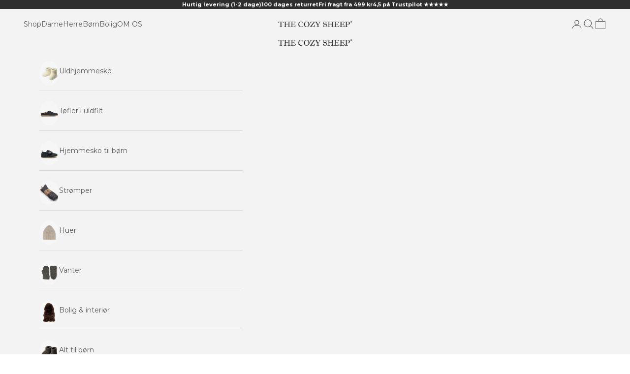

--- FILE ---
content_type: text/html; charset=utf-8
request_url: https://thecozysheep.dk/products/uldstromper-morkegra
body_size: 46028
content:
<!doctype html>

<html
  class="no-js"
  lang="da"
  dir="ltr">
  <head>
    <script async crossorigin fetchpriority="high" src="/cdn/shopifycloud/importmap-polyfill/es-modules-shim.2.4.0.js"></script>
<script>
      !(function () {
        var o = (window.tdl = window.tdl || []);
        if (o.invoked)
          window.console &&
      console.error &&
      console.error('Tune snippet has been included more than once.');
        else {
          (o.invoked = !0),
      (o.methods = ['init', 'identify', 'convert']),
      (o.factory = function (n) {
        return function () {
          var e = Array.prototype.slice.call(arguments);
          return e.unshift(n), o.push(e), o;
        };
      });
          for (var e = 0; e < o.methods.length; e++) {
      var n = o.methods[e];
      o[n] = o.factory(n);
          }
          o.init = function (e) {
      var n = document.createElement('script');
      (n.type = 'text/javascript'),
        (n.async = !0),
        (n.src = 'https://js.go2sdk.com/v2/tune.js');
      var t = document.getElementsByTagName('script')[0];
      t.parentNode.insertBefore(n, t), (o.domain = e);
          };
        }
      })();

      tdl.init('https://filify.go2cloud.org');
      tdl.identify();
    </script>
    <meta charset="utf-8">
    <meta name="viewport" content="width=device-width, initial-scale=1.0, height=device-height, minimum-scale=1.0, maximum-scale=5.0">

    <title>
      
        Mørkegrå Uldstrømper - Se strømperne her | The Cozy Sheep
      
    </title><meta name="description" content="Prøv vores mørkegrå uldstrømper for ultimativ varme og komfort. Fremstillet med kærlighed til uld. Strømperne kan bruges af både mænd, kvinder, børn og alt derimellem og fås i størrelserne 35/38, 39/42 og 43/46. Hurtig levering og nem returnering"><link rel="canonical" href="https://thecozysheep.dk/products/uldstromper-morkegra"><link rel="shortcut icon" href="//thecozysheep.dk/cdn/shop/files/Favicon_dc32e19d-e17d-48df-b3f4-519f6d24f72e.jpg?v=1727438040&width=96">
      <link rel="apple-touch-icon" href="//thecozysheep.dk/cdn/shop/files/Favicon_dc32e19d-e17d-48df-b3f4-519f6d24f72e.jpg?v=1727438040&width=180"><link rel="preconnect" href="https://fonts.googleapis.com">
    <link
      rel="preconnect"
      href="https://fonts.gstatic.com"
      crossorigin>
    <link href="https://fonts.googleapis.com/css2?family=Allison&display=swap" rel="stylesheet"><link
      rel="preconnect"
      href="https://fonts.shopifycdn.com"
      crossorigin><link
        rel="preload"
        href="//thecozysheep.dk/cdn/fonts/montserrat/montserrat_n6.1326b3e84230700ef15b3a29fb520639977513e0.woff2"
        as="font"
        type="font/woff2"
        crossorigin><link
        rel="preload"
        href="//thecozysheep.dk/cdn/fonts/montserrat/montserrat_n4.81949fa0ac9fd2021e16436151e8eaa539321637.woff2"
        as="font"
        type="font/woff2"
        crossorigin><meta property="og:type" content="product">
  <meta property="og:title" content="Uldstrømper - Mørkegrå">
  <meta property="product:price:amount" content="71,95">
  <meta property="product:price:currency" content="DKK"><meta property="og:image" content="http://thecozysheep.dk/cdn/shop/files/LightGrey-hard-6.jpg?v=1711061795&width=2048">
  <meta property="og:image:secure_url" content="https://thecozysheep.dk/cdn/shop/files/LightGrey-hard-6.jpg?v=1711061795&width=2048">
  <meta property="og:image:width" content="1080">
  <meta property="og:image:height" content="1350"><meta property="og:description" content="Prøv vores mørkegrå uldstrømper for ultimativ varme og komfort. Fremstillet med kærlighed til uld. Strømperne kan bruges af både mænd, kvinder, børn og alt derimellem og fås i størrelserne 35/38, 39/42 og 43/46. Hurtig levering og nem returnering"><meta property="og:url" content="https://thecozysheep.dk/products/uldstromper-morkegra">
<meta property="og:site_name" content="The Cozy Sheep"><meta name="twitter:card" content="summary"><meta name="twitter:title" content="Uldstrømper - Mørkegrå">
  <meta name="twitter:description" content="
Dejlige, norske uldstrømper
Tyk, varm og kløfri kvalitet
Smukke, tidløse farver
Passer til både mænd, kvinder og børn
OEKO-TEX® certificeret &amp;amp; mulesing-fri

Vores lækre norske uldstrømper er lavet i et blødt og kløfrit uldmiks, som til enhver tid vil kunne holde dine fødder dejligt varme. Strømperne kan bruges af både mænd, kvinder, børn og alt derimellem og fås i størrelserne 35/38, 39/42 og 43/46. Uldstrømperne findes i forskellige farver, inspireret af den skandinaviske natur, og vil derfor nemt kunne passe til ethvert outfit.

Strømperne består af: 50% uld | 20% akryl | 28% polyester | 2% elastan"><meta name="twitter:image" content="https://thecozysheep.dk/cdn/shop/files/LightGrey-hard-6.jpg?crop=center&height=1200&v=1711061795&width=1200">
  <meta name="twitter:image:alt" content="">
  <script type="application/ld+json">
  {
    "@context": "https://schema.org",
    "@type": "Product",
    "productID": 8252606382316,
    "offers": [{
          "@type": "Offer",
          "name": "35\/38 \/ Mørkegrå",
          "availability":"https://schema.org/InStock",
          "price": 71.95,
          "priceCurrency": "DKK",
          "priceValidUntil": "2026-01-29","sku": "2-3538","gtin": "5744004461591","hasMerchantReturnPolicy": {
              "merchantReturnLink": "https:\/\/thecozysheep.dk\/policies\/refund-policy"
            },"shippingDetails": {
              "shippingSettingsLink": "https:\/\/thecozysheep.dk\/policies\/shipping-policy"
            },"url": "https://thecozysheep.dk/products/uldstromper-morkegra?variant=44634871300332"
        },
{
          "@type": "Offer",
          "name": "39\/42 \/ Mørkegrå",
          "availability":"https://schema.org/InStock",
          "price": 71.95,
          "priceCurrency": "DKK",
          "priceValidUntil": "2026-01-29","sku": "2-3942","gtin": "5744004461607","hasMerchantReturnPolicy": {
              "merchantReturnLink": "https:\/\/thecozysheep.dk\/policies\/refund-policy"
            },"shippingDetails": {
              "shippingSettingsLink": "https:\/\/thecozysheep.dk\/policies\/shipping-policy"
            },"url": "https://thecozysheep.dk/products/uldstromper-morkegra?variant=44634871333100"
        },
{
          "@type": "Offer",
          "name": "43\/46 \/ Mørkegrå",
          "availability":"https://schema.org/InStock",
          "price": 71.95,
          "priceCurrency": "DKK",
          "priceValidUntil": "2026-01-29","sku": "2-4346","gtin": "5744004461614","hasMerchantReturnPolicy": {
              "merchantReturnLink": "https:\/\/thecozysheep.dk\/policies\/refund-policy"
            },"shippingDetails": {
              "shippingSettingsLink": "https:\/\/thecozysheep.dk\/policies\/shipping-policy"
            },"url": "https://thecozysheep.dk/products/uldstromper-morkegra?variant=44634871365868"
        }
],"aggregateRating": {
        "@type": "AggregateRating",
        "ratingValue": "4.555555555",
        "reviewCount": "36",
        "worstRating": "1.0",
        "bestRating": "5.0"
      },"brand": {
      "@type": "Brand",
      "name": "The Cozy Sheep"
    },
    "name": "Uldstrømper - Mørkegrå",
    "description": "\nDejlige, norske uldstrømper\nTyk, varm og kløfri kvalitet\nSmukke, tidløse farver\nPasser til både mænd, kvinder og børn\nOEKO-TEX® certificeret \u0026amp; mulesing-fri\n\nVores lækre norske uldstrømper er lavet i et blødt og kløfrit uldmiks, som til enhver tid vil kunne holde dine fødder dejligt varme. Strømperne kan bruges af både mænd, kvinder, børn og alt derimellem og fås i størrelserne 35\/38, 39\/42 og 43\/46. Uldstrømperne findes i forskellige farver, inspireret af den skandinaviske natur, og vil derfor nemt kunne passe til ethvert outfit.\n\nStrømperne består af: 50% uld | 20% akryl | 28% polyester | 2% elastan",
    "category": "Strømper",
    "url": "https://thecozysheep.dk/products/uldstromper-morkegra",
    "sku": "2-3538","gtin": "5744004461591","weight": {
      "@type": "QuantitativeValue",
      "unitCode": "kg",
      "value": 0.2
      },"image": {
      "@type": "ImageObject",
      "url": "https://thecozysheep.dk/cdn/shop/files/LightGrey-hard-6.jpg?v=1711061795&width=1024",
      "image": "https://thecozysheep.dk/cdn/shop/files/LightGrey-hard-6.jpg?v=1711061795&width=1024",
      "name": "",
      "width": "1024",
      "height": "1024"
    }
  }
  </script>



  <script type="application/ld+json">
  {
    "@context": "https://schema.org",
    "@type": "BreadcrumbList",
  "itemListElement": [{
      "@type": "ListItem",
      "position": 1,
      "name": "Startside",
      "item": "https://thecozysheep.dk"
    },{
          "@type": "ListItem",
          "position": 2,
          "name": "Uldstrømper - Mørkegrå",
          "item": "https://thecozysheep.dk/products/uldstromper-morkegra"
        }]
  }
  </script>

<style>/* Typography (heading) */
  @font-face {
  font-family: Montserrat;
  font-weight: 600;
  font-style: normal;
  font-display: fallback;
  src: url("//thecozysheep.dk/cdn/fonts/montserrat/montserrat_n6.1326b3e84230700ef15b3a29fb520639977513e0.woff2") format("woff2"),
       url("//thecozysheep.dk/cdn/fonts/montserrat/montserrat_n6.652f051080eb14192330daceed8cd53dfdc5ead9.woff") format("woff");
}

@font-face {
  font-family: Montserrat;
  font-weight: 600;
  font-style: italic;
  font-display: fallback;
  src: url("//thecozysheep.dk/cdn/fonts/montserrat/montserrat_i6.e90155dd2f004112a61c0322d66d1f59dadfa84b.woff2") format("woff2"),
       url("//thecozysheep.dk/cdn/fonts/montserrat/montserrat_i6.41470518d8e9d7f1bcdd29a447c2397e5393943f.woff") format("woff");
}

/* Typography (body) */
  @font-face {
  font-family: Montserrat;
  font-weight: 400;
  font-style: normal;
  font-display: fallback;
  src: url("//thecozysheep.dk/cdn/fonts/montserrat/montserrat_n4.81949fa0ac9fd2021e16436151e8eaa539321637.woff2") format("woff2"),
       url("//thecozysheep.dk/cdn/fonts/montserrat/montserrat_n4.a6c632ca7b62da89c3594789ba828388aac693fe.woff") format("woff");
}

@font-face {
  font-family: Montserrat;
  font-weight: 400;
  font-style: italic;
  font-display: fallback;
  src: url("//thecozysheep.dk/cdn/fonts/montserrat/montserrat_i4.5a4ea298b4789e064f62a29aafc18d41f09ae59b.woff2") format("woff2"),
       url("//thecozysheep.dk/cdn/fonts/montserrat/montserrat_i4.072b5869c5e0ed5b9d2021e4c2af132e16681ad2.woff") format("woff");
}

@font-face {
  font-family: Montserrat;
  font-weight: 700;
  font-style: normal;
  font-display: fallback;
  src: url("//thecozysheep.dk/cdn/fonts/montserrat/montserrat_n7.3c434e22befd5c18a6b4afadb1e3d77c128c7939.woff2") format("woff2"),
       url("//thecozysheep.dk/cdn/fonts/montserrat/montserrat_n7.5d9fa6e2cae713c8fb539a9876489d86207fe957.woff") format("woff");
}

@font-face {
  font-family: Montserrat;
  font-weight: 700;
  font-style: italic;
  font-display: fallback;
  src: url("//thecozysheep.dk/cdn/fonts/montserrat/montserrat_i7.a0d4a463df4f146567d871890ffb3c80408e7732.woff2") format("woff2"),
       url("//thecozysheep.dk/cdn/fonts/montserrat/montserrat_i7.f6ec9f2a0681acc6f8152c40921d2a4d2e1a2c78.woff") format("woff");
}

:root {
    /* Container */
    --container-max-width: 100%;
    --container-xxs-max-width: 27.5rem; /* 440px */
    --container-xs-max-width: 42.5rem; /* 680px */
    --container-sm-max-width: 61.25rem; /* 980px */
    --container-md-max-width: 71.875rem; /* 1150px */
    --container-lg-max-width: 78.75rem; /* 1260px */
    --container-xl-max-width: 85rem; /* 1360px */
    --container-gutter: 1.25rem;

    --section-vertical-spacing: 2rem;
    --section-vertical-spacing-tight:2rem;

    --section-stack-gap:1.5rem;
    --section-stack-gap-tight:1.5rem;

    /* Form settings */
    --form-gap: 1.25rem; /* Gap between fieldset and submit button */
    --fieldset-gap: 1rem; /* Gap between each form input within a fieldset */
    --form-control-gap: 0.625rem; /* Gap between input and label (ignored for floating label) */
    --checkbox-control-gap: 0.75rem; /* Horizontal gap between checkbox and its associated label */
    --input-padding-block: 0.65rem; /* Vertical padding for input, textarea and native select */
    --input-padding-inline: 0.8rem; /* Horizontal padding for input, textarea and native select */
    --checkbox-size: 0.875rem; /* Size (width and height) for checkbox */

    /* Other sizes */
    --sticky-area-height: calc(var(--announcement-bar-is-sticky, 0) * var(--announcement-bar-height, 0px) + var(--header-is-sticky, 0) * var(--header-is-visible, 1) * var(--header-height, 0px));

    /* RTL support */
    --transform-logical-flip: 1;
    --transform-origin-start: left;
    --transform-origin-end: right;

    /**
     * ---------------------------------------------------------------------
     * TYPOGRAPHY
     * ---------------------------------------------------------------------
     */

    /* Font properties */
    --heading-font-family: Montserrat, sans-serif;
    --heading-font-weight: 600;
    --heading-font-style: normal;
    --heading-text-transform: uppercase;
    --heading-letter-spacing: 0.05em;
    --text-font-family: Montserrat, sans-serif;
    --text-font-weight: 400;
    --text-font-style: normal;
    --text-letter-spacing: 0.0em;
    --button-font: var(--text-font-style) var(--text-font-weight) var(--text-sm) / 1.65 var(--text-font-family);
    --button-text-transform: uppercase;
    --button-letter-spacing: 0.1em;

    /* Font sizes */--text-heading-size-factor: 1;
    --text-h1: max(0.6875rem, clamp(1.375rem, 1.146341463414634rem + 0.975609756097561vw, 2rem) * var(--text-heading-size-factor));
    --text-h2: max(0.6875rem, clamp(1.25rem, 1.0670731707317074rem + 0.7804878048780488vw, 1.75rem) * var(--text-heading-size-factor));
    --text-h3: max(0.6875rem, clamp(1.125rem, 1.0335365853658536rem + 0.3902439024390244vw, 1.375rem) * var(--text-heading-size-factor));
    --text-h4: max(0.6875rem, clamp(1rem, 0.9542682926829268rem + 0.1951219512195122vw, 1.125rem) * var(--text-heading-size-factor));
    --text-h5: calc(0.875rem * var(--text-heading-size-factor));
    --text-h6: calc(0.75rem * var(--text-heading-size-factor));

    --text-xs: 0.75rem;
    --text-sm: 0.8125rem;
    --text-base: 0.875rem;
    --text-lg: 1.0rem;
    --text-xl: 1.125rem;

    /* Rounded variables (used for border radius) */
    --rounded-full: 9999px;
    --button-border-radius: 0.0rem;
    --input-border-radius: 0.0rem;

    /* Box shadow */
    --shadow-sm: 0 2px 8px rgb(0 0 0 / 0.05);
    --shadow: 0 5px 15px rgb(0 0 0 / 0.05);
    --shadow-md: 0 5px 30px rgb(0 0 0 / 0.05);
    --shadow-block: px px px rgb(var(--text-primary) / 0.0);

    /**
     * ---------------------------------------------------------------------
     * OTHER
     * ---------------------------------------------------------------------
     */

    --checkmark-svg-url: url(//thecozysheep.dk/cdn/shop/t/71/assets/checkmark.svg?v=77552481021870063511765880983);
    --cursor-zoom-in-svg-url: url(//thecozysheep.dk/cdn/shop/t/71/assets/cursor-zoom-in.svg?v=129647466446949226931765880982);
  }

  [dir="rtl"]:root {
    /* RTL support */
    --transform-logical-flip: -1;
    --transform-origin-start: right;
    --transform-origin-end: left;
  }

  @media screen and (min-width: 700px) {
    :root {
      /* Typography (font size) */
      --text-xs: 0.75rem;
      --text-sm: 0.8125rem;
      --text-base: 0.875rem;
      --text-lg: 1.0rem;
      --text-xl: 1.25rem;

      /* Spacing settings */
      --container-gutter: 2rem;
    }
  }

  @media screen and (min-width: 1000px) {
    :root {
      /* Spacing settings */
      --container-gutter: 3rem;

      --section-vertical-spacing: 3rem;
      --section-vertical-spacing-tight: 3rem;

      --section-stack-gap:2.25rem;
      --section-stack-gap-tight:2.25rem;
    }
  }:root {/* Overlay used for modal */
    --page-overlay: 0 0 0 / 0.4;

    /* We use the first scheme background as default */
    --page-background: ;

    /* Product colors */
    --on-sale-text: 28 28 28;
    --on-sale-badge-background: 28 28 28;
    --on-sale-badge-text: 255 255 255;
    --sold-out-badge-background: 239 239 239;
    --sold-out-badge-text: 0 0 0 / 0.65;
    --custom-badge-background: 210 196 177;
    --custom-badge-text: 0 0 0 / 0.65;
    --star-color: 28 28 28;

    /* Status colors */
    --success-background: 212 227 203;
    --success-text: 48 122 7;
    --warning-background: 253 241 224;
    --warning-text: 237 138 0;
    --error-background: 243 204 204;
    --error-text: 203 43 43;
  }.color-scheme--scheme-1 {
      /* Color settings */--accent: 46 45 45;
      --text-color: 92 92 92;
      --background: 255 255 255 / 1.0;
      --background-without-opacity: 255 255 255;
      --background-gradient: ;--border-color: 231 231 231;/* Button colors */
      --button-background: 46 45 45;
      --button-text-color: 255 255 255;

      /* Circled buttons */
      --circle-button-background: 255 255 255;
      --circle-button-text-color: 28 28 28;
    }.shopify-section:has(.section-spacing.color-scheme--bg-54922f2e920ba8346f6dc0fba343d673) + .shopify-section:has(.section-spacing.color-scheme--bg-54922f2e920ba8346f6dc0fba343d673:not(.bordered-section)) .section-spacing {
      padding-block-start: 0;
    }.color-scheme--scheme-2 {
      /* Color settings */--accent: 92 92 92;
      --text-color: 92 92 92;
      --background: 243 243 243 / 1.0;
      --background-without-opacity: 243 243 243;
      --background-gradient: ;--border-color: 220 220 220;/* Button colors */
      --button-background: 92 92 92;
      --button-text-color: 255 255 255;

      /* Circled buttons */
      --circle-button-background: 255 255 255;
      --circle-button-text-color: 92 92 92;
    }.shopify-section:has(.section-spacing.color-scheme--bg-78566feb045e1e2e6eb726ab373c36bd) + .shopify-section:has(.section-spacing.color-scheme--bg-78566feb045e1e2e6eb726ab373c36bd:not(.bordered-section)) .section-spacing {
      padding-block-start: 0;
    }.color-scheme--scheme-3 {
      /* Color settings */--accent: 176 163 151;
      --text-color: 255 255 255;
      --background: 46 46 46 / 1.0;
      --background-without-opacity: 46 46 46;
      --background-gradient: ;--border-color: 77 77 77;/* Button colors */
      --button-background: 176 163 151;
      --button-text-color: 255 255 255;

      /* Circled buttons */
      --circle-button-background: 255 255 255;
      --circle-button-text-color: 28 28 28;
    }.shopify-section:has(.section-spacing.color-scheme--bg-46c60ecf166e0e2815199708c665a909) + .shopify-section:has(.section-spacing.color-scheme--bg-46c60ecf166e0e2815199708c665a909:not(.bordered-section)) .section-spacing {
      padding-block-start: 0;
    }.color-scheme--scheme-4 {
      /* Color settings */--accent: 255 255 255;
      --text-color: 255 255 255;
      --background: 0 0 0 / 0.0;
      --background-without-opacity: 0 0 0;
      --background-gradient: ;--border-color: 255 255 255;/* Button colors */
      --button-background: 255 255 255;
      --button-text-color: 28 28 28;

      /* Circled buttons */
      --circle-button-background: 255 255 255;
      --circle-button-text-color: 28 28 28;
    }.shopify-section:has(.section-spacing.color-scheme--bg-3671eee015764974ee0aef1536023e0f) + .shopify-section:has(.section-spacing.color-scheme--bg-3671eee015764974ee0aef1536023e0f:not(.bordered-section)) .section-spacing {
      padding-block-start: 0;
    }.color-scheme--scheme-545e3d62-a473-45cb-9d7f-f39c9c2e9ffe {
      /* Color settings */--accent: 127 109 92;
      --text-color: 92 92 92;
      --background: 255 255 255 / 1.0;
      --background-without-opacity: 255 255 255;
      --background-gradient: ;--border-color: 231 231 231;/* Button colors */
      --button-background: 127 109 92;
      --button-text-color: 255 255 255;

      /* Circled buttons */
      --circle-button-background: 255 255 255;
      --circle-button-text-color: 28 28 28;
    }.shopify-section:has(.section-spacing.color-scheme--bg-54922f2e920ba8346f6dc0fba343d673) + .shopify-section:has(.section-spacing.color-scheme--bg-54922f2e920ba8346f6dc0fba343d673:not(.bordered-section)) .section-spacing {
      padding-block-start: 0;
    }.color-scheme--scheme-4d2f225e-a48c-43bb-87cb-f8c504981d0d {
      /* Color settings */--accent: 28 28 28;
      --text-color: 28 28 28;
      --background: 242 241 239 / 1.0;
      --background-without-opacity: 242 241 239;
      --background-gradient: ;--border-color: 210 209 207;/* Button colors */
      --button-background: 28 28 28;
      --button-text-color: 255 255 255;

      /* Circled buttons */
      --circle-button-background: 255 255 255;
      --circle-button-text-color: 28 28 28;
    }.shopify-section:has(.section-spacing.color-scheme--bg-ae0011aff987106eb6e25ecdebd01657) + .shopify-section:has(.section-spacing.color-scheme--bg-ae0011aff987106eb6e25ecdebd01657:not(.bordered-section)) .section-spacing {
      padding-block-start: 0;
    }.color-scheme--scheme-3d4764dc-0103-42b3-903f-7274dd02933d {
      /* Color settings */--accent: 92 92 92;
      --text-color: 92 92 92;
      --background: 255 255 255 / 1.0;
      --background-without-opacity: 255 255 255;
      --background-gradient: ;--border-color: 231 231 231;/* Button colors */
      --button-background: 92 92 92;
      --button-text-color: 255 255 255;

      /* Circled buttons */
      --circle-button-background: 210 196 177;
      --circle-button-text-color: 28 28 28;
    }.shopify-section:has(.section-spacing.color-scheme--bg-54922f2e920ba8346f6dc0fba343d673) + .shopify-section:has(.section-spacing.color-scheme--bg-54922f2e920ba8346f6dc0fba343d673:not(.bordered-section)) .section-spacing {
      padding-block-start: 0;
    }.color-scheme--scheme-a91c122a-02a1-4903-8d76-86b8874d942f {
      /* Color settings */--accent: 92 92 92;
      --text-color: 92 92 92;
      --background: 210 196 177 / 1.0;
      --background-without-opacity: 210 196 177;
      --background-gradient: ;--border-color: 192 180 164;/* Button colors */
      --button-background: 92 92 92;
      --button-text-color: 255 255 255;

      /* Circled buttons */
      --circle-button-background: 255 255 255;
      --circle-button-text-color: 28 28 28;
    }.shopify-section:has(.section-spacing.color-scheme--bg-2ed369d8180f75ee6794e76bdb7fa548) + .shopify-section:has(.section-spacing.color-scheme--bg-2ed369d8180f75ee6794e76bdb7fa548:not(.bordered-section)) .section-spacing {
      padding-block-start: 0;
    }.color-scheme--scheme-92b20329-51f7-460a-b36d-f22d5b668152 {
      /* Color settings */--accent: 92 92 92;
      --text-color: 255 255 255;
      --background: 210 196 177 / 1.0;
      --background-without-opacity: 210 196 177;
      --background-gradient: ;--border-color: 217 205 189;/* Button colors */
      --button-background: 92 92 92;
      --button-text-color: 255 255 255;

      /* Circled buttons */
      --circle-button-background: 255 255 255;
      --circle-button-text-color: 28 28 28;
    }.shopify-section:has(.section-spacing.color-scheme--bg-2ed369d8180f75ee6794e76bdb7fa548) + .shopify-section:has(.section-spacing.color-scheme--bg-2ed369d8180f75ee6794e76bdb7fa548:not(.bordered-section)) .section-spacing {
      padding-block-start: 0;
    }.color-scheme--scheme-f8687c69-84b7-47f2-8d9d-d9a9ad2eaff3 {
      /* Color settings */--accent: 210 196 177;
      --text-color: 210 196 177;
      --background: 4 4 4 / 1.0;
      --background-without-opacity: 4 4 4;
      --background-gradient: ;--border-color: 35 33 30;/* Button colors */
      --button-background: 210 196 177;
      --button-text-color: 28 28 28;

      /* Circled buttons */
      --circle-button-background: 210 196 177;
      --circle-button-text-color: 28 28 28;
    }.shopify-section:has(.section-spacing.color-scheme--bg-0346e1ab5033bf91d508f197f1036e1c) + .shopify-section:has(.section-spacing.color-scheme--bg-0346e1ab5033bf91d508f197f1036e1c:not(.bordered-section)) .section-spacing {
      padding-block-start: 0;
    }.color-scheme--scheme-d503df83-63f5-4a12-bb3f-afecdf3c3452 {
      /* Color settings */--accent: 28 28 28;
      --text-color: 46 46 46;
      --background: 255 189 89 / 1.0;
      --background-without-opacity: 255 189 89;
      --background-gradient: ;--border-color: 224 168 83;/* Button colors */
      --button-background: 28 28 28;
      --button-text-color: 255 255 255;

      /* Circled buttons */
      --circle-button-background: 255 255 255;
      --circle-button-text-color: 28 28 28;
    }.shopify-section:has(.section-spacing.color-scheme--bg-5051cbf1002a1ae948d6cace7e36f4f9) + .shopify-section:has(.section-spacing.color-scheme--bg-5051cbf1002a1ae948d6cace7e36f4f9:not(.bordered-section)) .section-spacing {
      padding-block-start: 0;
    }.color-scheme--scheme-edf8611c-630b-4941-933d-ea0f651abe8d {
      /* Color settings */--accent: 92 92 92;
      --text-color: 92 92 92;
      --background: 255 255 255 / 1.0;
      --background-without-opacity: 255 255 255;
      --background-gradient: linear-gradient(180deg, rgba(210, 196, 177, 1) 50%, rgba(255, 255, 255, 1) 96%);--border-color: 92 92 92 / 0.15;/* Button colors */
      --button-background: 92 92 92;
      --button-text-color: 210 196 177;

      /* Circled buttons */
      --circle-button-background: 255 255 255;
      --circle-button-text-color: 28 28 28;
    }.shopify-section:has(.section-spacing.color-scheme--bg-16817941702ebc3a6358e8d5d68d0275) + .shopify-section:has(.section-spacing.color-scheme--bg-16817941702ebc3a6358e8d5d68d0275:not(.bordered-section)) .section-spacing {
      padding-block-start: 0;
    }.color-scheme--scheme-44be272f-698b-4e3c-af6f-080bceab6dc6 {
      /* Color settings */--accent: 255 255 255;
      --text-color: 255 255 255;
      --background: 201 107 107 / 1.0;
      --background-without-opacity: 201 107 107;
      --background-gradient: ;--border-color: 209 129 129;/* Button colors */
      --button-background: 255 255 255;
      --button-text-color: 201 107 107;

      /* Circled buttons */
      --circle-button-background: 255 255 255;
      --circle-button-text-color: 28 28 28;
    }.shopify-section:has(.section-spacing.color-scheme--bg-3f36b17df79f9591495b575155bad8fa) + .shopify-section:has(.section-spacing.color-scheme--bg-3f36b17df79f9591495b575155bad8fa:not(.bordered-section)) .section-spacing {
      padding-block-start: 0;
    }.color-scheme--scheme-7d65e214-b6dd-4655-8427-cacfa8261628 {
      /* Color settings */--accent: 46 45 45;
      --text-color: 0 0 0;
      --background: 203 146 101 / 1.0;
      --background-without-opacity: 203 146 101;
      --background-gradient: ;--border-color: 173 124 86;/* Button colors */
      --button-background: 46 45 45;
      --button-text-color: 255 255 255;

      /* Circled buttons */
      --circle-button-background: 255 255 255;
      --circle-button-text-color: 28 28 28;
    }.shopify-section:has(.section-spacing.color-scheme--bg-22bb872865a5138e75abf5050619f02d) + .shopify-section:has(.section-spacing.color-scheme--bg-22bb872865a5138e75abf5050619f02d:not(.bordered-section)) .section-spacing {
      padding-block-start: 0;
    }.color-scheme--scheme-4fb5376a-43a5-4eff-bd6a-603902297ce5 {
      /* Color settings */--accent: 210 196 177;
      --text-color: 210 196 177;
      --background: 74 74 74 / 1.0;
      --background-without-opacity: 74 74 74;
      --background-gradient: ;--border-color: 94 92 89;/* Button colors */
      --button-background: 210 196 177;
      --button-text-color: 46 45 45;

      /* Circled buttons */
      --circle-button-background: 0 0 0;
      --circle-button-text-color: 210 196 177;
    }.shopify-section:has(.section-spacing.color-scheme--bg-ffed7d8fcb91a551c50cff30342c3494) + .shopify-section:has(.section-spacing.color-scheme--bg-ffed7d8fcb91a551c50cff30342c3494:not(.bordered-section)) .section-spacing {
      padding-block-start: 0;
    }.color-scheme--scheme-6448dd69-2173-42bd-a0ca-9d9692cef4af {
      /* Color settings */--accent: 46 45 45;
      --text-color: 92 92 92;
      --background: 255 255 255 / 1.0;
      --background-without-opacity: 255 255 255;
      --background-gradient: radial-gradient(rgba(0, 0, 0, 1), rgba(0, 0, 0, 1) 47%, rgba(255, 255, 255, 1) 100%);--border-color: 92 92 92 / 0.15;/* Button colors */
      --button-background: 46 45 45;
      --button-text-color: 255 255 255;

      /* Circled buttons */
      --circle-button-background: 255 255 255;
      --circle-button-text-color: 28 28 28;
    }.shopify-section:has(.section-spacing.color-scheme--bg-b81bd6653fdc1a7690654c4e57d1a118) + .shopify-section:has(.section-spacing.color-scheme--bg-b81bd6653fdc1a7690654c4e57d1a118:not(.bordered-section)) .section-spacing {
      padding-block-start: 0;
    }.color-scheme--scheme-fef41c58-9af9-4f5b-b5a3-e41622b7ee7c {
      /* Color settings */--accent: 210 196 177;
      --text-color: 255 255 255;
      --background: 255 255 255 / 1.0;
      --background-without-opacity: 255 255 255;
      --background-gradient: radial-gradient(rgba(96, 93, 93, 1) 7%, rgba(0, 0, 0, 1) 94%);--border-color: 255 255 255 / 0.15;/* Button colors */
      --button-background: 210 196 177;
      --button-text-color: 28 28 28;

      /* Circled buttons */
      --circle-button-background: 255 255 255;
      --circle-button-text-color: 16 16 16;
    }.shopify-section:has(.section-spacing.color-scheme--bg-72df9481b5cd3b94b6bd46b441841581) + .shopify-section:has(.section-spacing.color-scheme--bg-72df9481b5cd3b94b6bd46b441841581:not(.bordered-section)) .section-spacing {
      padding-block-start: 0;
    }.color-scheme--scheme-e27254c1-f22a-482e-a9ec-9d8023c0c8e9 {
      /* Color settings */--accent: 46 45 45;
      --text-color: 92 92 92;
      --background: 231 190 132 / 1.0;
      --background-without-opacity: 231 190 132;
      --background-gradient: ;--border-color: 210 175 126;/* Button colors */
      --button-background: 46 45 45;
      --button-text-color: 255 255 255;

      /* Circled buttons */
      --circle-button-background: 255 255 255;
      --circle-button-text-color: 28 28 28;
    }.shopify-section:has(.section-spacing.color-scheme--bg-728fb1951beec1a553acd613e85d5209) + .shopify-section:has(.section-spacing.color-scheme--bg-728fb1951beec1a553acd613e85d5209:not(.bordered-section)) .section-spacing {
      padding-block-start: 0;
    }.color-scheme--dialog {
      /* Color settings */--accent: 28 28 28;
      --text-color: 28 28 28;
      --background: 242 241 239 / 1.0;
      --background-without-opacity: 242 241 239;
      --background-gradient: ;--border-color: 210 209 207;/* Button colors */
      --button-background: 28 28 28;
      --button-text-color: 255 255 255;

      /* Circled buttons */
      --circle-button-background: 255 255 255;
      --circle-button-text-color: 28 28 28;
    }
</style><script>
  document.documentElement.classList.replace('no-js', 'js');

  // This allows to expose several variables to the global scope, to be used in scripts
  window.themeVariables = {
    settings: {
      showPageTransition: false,
      pageType: "product",
      moneyFormat: "{{amount_with_comma_separator}} kr",
      moneyWithCurrencyFormat: "{{amount_with_comma_separator}} DKK",
      currencyCodeEnabled: false,
      cartType: "drawer",
      staggerMenuApparition: true
    },

    strings: {
      addToCartButton: "Føj til indkøbskurv",
      soldOutButton: "Udsolgt",
      preOrderButton: "Forudbestil",
      unavailableButton: "Ikke tilgængelig",
      addedToCart: "Føjet til din indkøbskurv!",
      closeGallery: "Luk gallery",
      zoomGallery: "Zoom",
      errorGallery: "Billede kunne ikke indlæses",
      soldOutBadge: "Udsolgt",
      discountBadge: "Spar @@",
      sku: "SKU:",
      shippingEstimatorNoResults: "Beklager, vi sender ikke til din adresse.",
      shippingEstimatorOneResult: "Der er én leveringspris for din adresse:",
      shippingEstimatorMultipleResults: "Der er flere leveringspriser for din adresse:",
      shippingEstimatorError: "Der opstod en eller flere fejl under hentning af leveringspriser:",
      next: "Næste",
      previous: "Forrige"
    },

    mediaQueries: {
      'sm': 'screen and (min-width: 700px)',
      'md': 'screen and (min-width: 1000px)',
      'lg': 'screen and (min-width: 1150px)',
      'xl': 'screen and (min-width: 1400px)',
      '2xl': 'screen and (min-width: 1600px)',
      'sm-max': 'screen and (max-width: 699px)',
      'md-max': 'screen and (max-width: 999px)',
      'lg-max': 'screen and (max-width: 1149px)',
      'xl-max': 'screen and (max-width: 1399px)',
      '2xl-max': 'screen and (max-width: 1599px)',
      'motion-safe': '(prefers-reduced-motion: no-preference)',
      'motion-reduce': '(prefers-reduced-motion: reduce)',
      'supports-hover': 'screen and (pointer: fine)',
      'supports-touch': 'screen and (hover: none)'
    }
  };</script><script>
      function myInit(){ StampedFn.init({ apiKey: '426529c7-1e56-48fb-b7a6-4fee46d41ca7', sId: '329786' }); }
    </script>
    <script
      async
      onload="myInit()"
      type="text/javascript"
      src="https://cdn1.stamped.io/files/widget.min.js"></script><script>
      if (!(HTMLScriptElement.supports && HTMLScriptElement.supports('importmap'))) {
        const importMapPolyfill = document.createElement('script');
        importMapPolyfill.async = true;
        importMapPolyfill.src = "//thecozysheep.dk/cdn/shop/t/71/assets/es-module-shims.min.js?v=163628956881225179081765880944";

        document.head.appendChild(importMapPolyfill);
      }
    </script>

    <script type="importmap">{
        "imports": {
          "vendor": "//thecozysheep.dk/cdn/shop/t/71/assets/vendor.min.js?v=55120211853256353121765880954",
          "theme": "//thecozysheep.dk/cdn/shop/t/71/assets/theme.js?v=41870847793071402691765880953",
          "photoswipe": "//thecozysheep.dk/cdn/shop/t/71/assets/photoswipe.min.js?v=20290624223189769891765880949"
        }
      }
    </script>

    <script type="module" src="//thecozysheep.dk/cdn/shop/t/71/assets/vendor.min.js?v=55120211853256353121765880954"></script>
    <script type="module" src="//thecozysheep.dk/cdn/shop/t/71/assets/theme.js?v=41870847793071402691765880953"></script>

    <script>window.performance && window.performance.mark && window.performance.mark('shopify.content_for_header.start');</script><meta id="shopify-digital-wallet" name="shopify-digital-wallet" content="/68912185580/digital_wallets/dialog">
<link rel="alternate" type="application/json+oembed" href="https://thecozysheep.dk/products/uldstromper-morkegra.oembed">
<script async="async" src="/checkouts/internal/preloads.js?locale=da-DK"></script>
<script id="shopify-features" type="application/json">{"accessToken":"9b4a84eae4a574b6f10b97ec7ac6a5a9","betas":["rich-media-storefront-analytics"],"domain":"thecozysheep.dk","predictiveSearch":true,"shopId":68912185580,"locale":"da"}</script>
<script>var Shopify = Shopify || {};
Shopify.shop = "the-cozy-sheep-com.myshopify.com";
Shopify.locale = "da";
Shopify.currency = {"active":"DKK","rate":"1.0"};
Shopify.country = "DK";
Shopify.theme = {"name":"Udsalg 2025","id":181282046331,"schema_name":"Prestige","schema_version":"9.3.0","theme_store_id":null,"role":"main"};
Shopify.theme.handle = "null";
Shopify.theme.style = {"id":null,"handle":null};
Shopify.cdnHost = "thecozysheep.dk/cdn";
Shopify.routes = Shopify.routes || {};
Shopify.routes.root = "/";</script>
<script type="module">!function(o){(o.Shopify=o.Shopify||{}).modules=!0}(window);</script>
<script>!function(o){function n(){var o=[];function n(){o.push(Array.prototype.slice.apply(arguments))}return n.q=o,n}var t=o.Shopify=o.Shopify||{};t.loadFeatures=n(),t.autoloadFeatures=n()}(window);</script>
<script id="shop-js-analytics" type="application/json">{"pageType":"product"}</script>
<script defer="defer" async type="module" src="//thecozysheep.dk/cdn/shopifycloud/shop-js/modules/v2/client.init-shop-cart-sync_C8w7Thf0.da.esm.js"></script>
<script defer="defer" async type="module" src="//thecozysheep.dk/cdn/shopifycloud/shop-js/modules/v2/chunk.common_hABmsQwT.esm.js"></script>
<script type="module">
  await import("//thecozysheep.dk/cdn/shopifycloud/shop-js/modules/v2/client.init-shop-cart-sync_C8w7Thf0.da.esm.js");
await import("//thecozysheep.dk/cdn/shopifycloud/shop-js/modules/v2/chunk.common_hABmsQwT.esm.js");

  window.Shopify.SignInWithShop?.initShopCartSync?.({"fedCMEnabled":true,"windoidEnabled":true});

</script>
<script id="__st">var __st={"a":68912185580,"offset":3600,"reqid":"40b447a2-5aa9-4a5b-922e-b39626b09844-1768850147","pageurl":"thecozysheep.dk\/products\/uldstromper-morkegra","u":"4a820d14e7a5","p":"product","rtyp":"product","rid":8252606382316};</script>
<script>window.ShopifyPaypalV4VisibilityTracking = true;</script>
<script id="captcha-bootstrap">!function(){'use strict';const t='contact',e='account',n='new_comment',o=[[t,t],['blogs',n],['comments',n],[t,'customer']],c=[[e,'customer_login'],[e,'guest_login'],[e,'recover_customer_password'],[e,'create_customer']],r=t=>t.map((([t,e])=>`form[action*='/${t}']:not([data-nocaptcha='true']) input[name='form_type'][value='${e}']`)).join(','),a=t=>()=>t?[...document.querySelectorAll(t)].map((t=>t.form)):[];function s(){const t=[...o],e=r(t);return a(e)}const i='password',u='form_key',d=['recaptcha-v3-token','g-recaptcha-response','h-captcha-response',i],f=()=>{try{return window.sessionStorage}catch{return}},m='__shopify_v',_=t=>t.elements[u];function p(t,e,n=!1){try{const o=window.sessionStorage,c=JSON.parse(o.getItem(e)),{data:r}=function(t){const{data:e,action:n}=t;return t[m]||n?{data:e,action:n}:{data:t,action:n}}(c);for(const[e,n]of Object.entries(r))t.elements[e]&&(t.elements[e].value=n);n&&o.removeItem(e)}catch(o){console.error('form repopulation failed',{error:o})}}const l='form_type',E='cptcha';function T(t){t.dataset[E]=!0}const w=window,h=w.document,L='Shopify',v='ce_forms',y='captcha';let A=!1;((t,e)=>{const n=(g='f06e6c50-85a8-45c8-87d0-21a2b65856fe',I='https://cdn.shopify.com/shopifycloud/storefront-forms-hcaptcha/ce_storefront_forms_captcha_hcaptcha.v1.5.2.iife.js',D={infoText:'Beskyttet af hCaptcha',privacyText:'Beskyttelse af persondata',termsText:'Vilkår'},(t,e,n)=>{const o=w[L][v],c=o.bindForm;if(c)return c(t,g,e,D).then(n);var r;o.q.push([[t,g,e,D],n]),r=I,A||(h.body.append(Object.assign(h.createElement('script'),{id:'captcha-provider',async:!0,src:r})),A=!0)});var g,I,D;w[L]=w[L]||{},w[L][v]=w[L][v]||{},w[L][v].q=[],w[L][y]=w[L][y]||{},w[L][y].protect=function(t,e){n(t,void 0,e),T(t)},Object.freeze(w[L][y]),function(t,e,n,w,h,L){const[v,y,A,g]=function(t,e,n){const i=e?o:[],u=t?c:[],d=[...i,...u],f=r(d),m=r(i),_=r(d.filter((([t,e])=>n.includes(e))));return[a(f),a(m),a(_),s()]}(w,h,L),I=t=>{const e=t.target;return e instanceof HTMLFormElement?e:e&&e.form},D=t=>v().includes(t);t.addEventListener('submit',(t=>{const e=I(t);if(!e)return;const n=D(e)&&!e.dataset.hcaptchaBound&&!e.dataset.recaptchaBound,o=_(e),c=g().includes(e)&&(!o||!o.value);(n||c)&&t.preventDefault(),c&&!n&&(function(t){try{if(!f())return;!function(t){const e=f();if(!e)return;const n=_(t);if(!n)return;const o=n.value;o&&e.removeItem(o)}(t);const e=Array.from(Array(32),(()=>Math.random().toString(36)[2])).join('');!function(t,e){_(t)||t.append(Object.assign(document.createElement('input'),{type:'hidden',name:u})),t.elements[u].value=e}(t,e),function(t,e){const n=f();if(!n)return;const o=[...t.querySelectorAll(`input[type='${i}']`)].map((({name:t})=>t)),c=[...d,...o],r={};for(const[a,s]of new FormData(t).entries())c.includes(a)||(r[a]=s);n.setItem(e,JSON.stringify({[m]:1,action:t.action,data:r}))}(t,e)}catch(e){console.error('failed to persist form',e)}}(e),e.submit())}));const S=(t,e)=>{t&&!t.dataset[E]&&(n(t,e.some((e=>e===t))),T(t))};for(const o of['focusin','change'])t.addEventListener(o,(t=>{const e=I(t);D(e)&&S(e,y())}));const B=e.get('form_key'),M=e.get(l),P=B&&M;t.addEventListener('DOMContentLoaded',(()=>{const t=y();if(P)for(const e of t)e.elements[l].value===M&&p(e,B);[...new Set([...A(),...v().filter((t=>'true'===t.dataset.shopifyCaptcha))])].forEach((e=>S(e,t)))}))}(h,new URLSearchParams(w.location.search),n,t,e,['guest_login'])})(!0,!0)}();</script>
<script integrity="sha256-4kQ18oKyAcykRKYeNunJcIwy7WH5gtpwJnB7kiuLZ1E=" data-source-attribution="shopify.loadfeatures" defer="defer" src="//thecozysheep.dk/cdn/shopifycloud/storefront/assets/storefront/load_feature-a0a9edcb.js" crossorigin="anonymous"></script>
<script data-source-attribution="shopify.dynamic_checkout.dynamic.init">var Shopify=Shopify||{};Shopify.PaymentButton=Shopify.PaymentButton||{isStorefrontPortableWallets:!0,init:function(){window.Shopify.PaymentButton.init=function(){};var t=document.createElement("script");t.src="https://thecozysheep.dk/cdn/shopifycloud/portable-wallets/latest/portable-wallets.da.js",t.type="module",document.head.appendChild(t)}};
</script>
<script data-source-attribution="shopify.dynamic_checkout.buyer_consent">
  function portableWalletsHideBuyerConsent(e){var t=document.getElementById("shopify-buyer-consent"),n=document.getElementById("shopify-subscription-policy-button");t&&n&&(t.classList.add("hidden"),t.setAttribute("aria-hidden","true"),n.removeEventListener("click",e))}function portableWalletsShowBuyerConsent(e){var t=document.getElementById("shopify-buyer-consent"),n=document.getElementById("shopify-subscription-policy-button");t&&n&&(t.classList.remove("hidden"),t.removeAttribute("aria-hidden"),n.addEventListener("click",e))}window.Shopify?.PaymentButton&&(window.Shopify.PaymentButton.hideBuyerConsent=portableWalletsHideBuyerConsent,window.Shopify.PaymentButton.showBuyerConsent=portableWalletsShowBuyerConsent);
</script>
<script data-source-attribution="shopify.dynamic_checkout.cart.bootstrap">document.addEventListener("DOMContentLoaded",(function(){function t(){return document.querySelector("shopify-accelerated-checkout-cart, shopify-accelerated-checkout")}if(t())Shopify.PaymentButton.init();else{new MutationObserver((function(e,n){t()&&(Shopify.PaymentButton.init(),n.disconnect())})).observe(document.body,{childList:!0,subtree:!0})}}));
</script>
<script id='scb4127' type='text/javascript' async='' src='https://thecozysheep.dk/cdn/shopifycloud/privacy-banner/storefront-banner.js'></script>
<script>window.performance && window.performance.mark && window.performance.mark('shopify.content_for_header.end');</script>
<script>
  window.dataLayer = window.dataLayer || [];
  function gtag() {
    dataLayer.push(arguments);
  }
  // Set default consent to 'denied' as a placeholder
  // Determine actual values based on customer's own requirements
  gtag('consent', 'default', {
    ad_storage: 'denied',
    ad_user_data: 'denied',
    ad_personalization: 'denied',
    analytics_storage: 'denied',
    wait_for_update: 1500,
  });
  gtag('set', 'ads_data_redaction', true);
</script>

<script>
  const addCookieInformationConsentScript = () => {
    const consentScript = document.createElement('script');
    consentScript.setAttribute('src', 'https://policy.app.cookieinformation.com/uc.js');
    consentScript.setAttribute('data-culture', 'DA');
    consentScript.setAttribute('data-gcm-version', '2.0');
    consentScript.id = 'CookieConsent';
    document.head.appendChild(consentScript);
  };

  const setupListenerForConsentGathering = () => {
    window.addEventListener('CookieInformationConsentGiven', () => {
      let consent = {};
      let consentSignals = {};

      if (window.CookieInformation) {
        consent = window.CookieInformation._getCookieValue('CookieInformationConsent');
        consent = JSON.parse(consent);

        if (consent) {
          consentSignals = consent.consents_approved || [];
          consentSignals = consentSignals.reduce((acc, curr) => ((acc[curr] = true), acc), {});
        }
      }

      customerPrivacyAPIReady = setInterval(() => {
        if (window.Shopify.customerPrivacy) {
          clearInterval(customerPrivacyAPIReady);
          window.Shopify.customerPrivacy.setTrackingConsent(
            {
              analytics: consentSignals['cookie_cat_statistic'] || false,
              marketing: consentSignals['cookie_cat_marketing'] || false,
              preferences: consentSignals['cookie_cat_functional'] || false,
              sale_of_data: consentSignals['cookie_cat_marketing'] || false,
            },
            () => console.log('Cookie Information: consent gathered')
          );
        }
      }, 100);
    });
  };
  window.Shopify.loadFeatures(
    [
      {
        name: 'consent-tracking-api',
        version: '0.1',
      },
    ],
    (error) => {
      if (error) {
        console.log("Error loading Shopify features", error);
        throw error;
      }
      setupListenerForConsentGathering();
      addCookieInformationConsentScript();
    }
  );
</script>
<link href="//thecozysheep.dk/cdn/shop/t/71/assets/theme.css?v=122553322247289650241765880951" rel="stylesheet" type="text/css" media="all" /><link href="//thecozysheep.dk/cdn/shop/t/71/assets/override.css?v=48714034041673466011765880948" rel="stylesheet" type="text/css" media="all" /><link href="//thecozysheep.dk/cdn/shop/t/71/assets/app.css?v=110524689755768006241765880936" rel="stylesheet" type="text/css" media="all" /><script src="//thecozysheep.dk/cdn/shop/t/71/assets/app.js?v=135643042999207302251765880937" defer></script>
    <script src="//thecozysheep.dk/cdn/shop/t/71/assets/gift-toggle.js?v=10709350706270331351765880945" defer></script>

    <script
      async="true"
      type="text/javascript"
      src="https://s.kk-resources.com/leadtag.js"></script>
  <!-- BEGIN app block: shopify://apps/preorder-bat/blocks/pre-order-block/6db3227b-acff-4966-bcdd-53204d4488c4 -->
  
  <script type="text/javascript" id="preOrderCommonScriptJs">
    console.log("pre order bat")
      var preOrderCollectionID = {};
      var preOrderObj = {}
      var proTag = {}
      var proIds = {}
      var backInStock = {}
      
        var preOrderProductObj = {};
        var preOrderProductObjBack = {};
        var preOrderProductOrbit = {};
      
        preOrderProductObj[44634871300332] = 754;
        preOrderProductObjBack[44634871300332] = "deny";
        preOrderProductOrbit[44634871300332] = {
             inventory_quantity: 754,
             street_date: null,
             pre_order_open: null,
             pre_order_closed: null
           };
      
        preOrderProductObj[44634871333100] = 2733;
        preOrderProductObjBack[44634871333100] = "deny";
        preOrderProductOrbit[44634871333100] = {
             inventory_quantity: 2733,
             street_date: null,
             pre_order_open: null,
             pre_order_closed: null
           };
      
        preOrderProductObj[44634871365868] = 384;
        preOrderProductObjBack[44634871365868] = "deny";
        preOrderProductOrbit[44634871365868] = {
             inventory_quantity: 384,
             street_date: null,
             pre_order_open: null,
             pre_order_closed: null
           };
      </script>
    <script type="text/javascript">
      document.addEventListener('DOMContentLoaded', () => {
        var preOrderDiv = document.createElement('div');
        preOrderDiv.id = 'preorderContain';
        preOrderDiv.style.display = 'none';
        document.body.appendChild(preOrderDiv);
        function preOrderScriptLoad(e) {
          return new Promise(function (t, n) {
            let r = document.createElement('script');
            (r.src = e),
              (r.id = 'preOrder'),
              (r.type = 'text/javascript'),
              (r.onError = n),
              (r.async = false),
              (r.onload = t),
              r.addEventListener('error', n),
              r.addEventListener('load', t),
              document.getElementsByTagName('head')[0].appendChild(r);
          });
        }
        preOrderScriptLoad('https://app.preorderbat.com/static/js/preOrderFront.js').then(() => {
          document.getElementById('preorderContain').style.display = 'block';
        });
      });
    </script>
    <link rel="stylesheet" id="preorderCss" type="text/css" href="https://app.preorderbat.com/static/css/preOrderFront.css" media="all" >
  

<!-- END app block --><!-- BEGIN app block: shopify://apps/lipscore-reviews/blocks/lipscore-init/e89bfb0c-cc26-450f-9297-cec873403986 -->

<script type="text/javascript">
  //<![CDATA[
  window.lipscoreInit = function() {
      lipscore.init({
          apiKey: "d0db0b5ee0d65d7494d80f14"
      });
  };

  (function() {
      var scr = document.createElement('script'); scr.async = 1;
      scr.src = "//static.lipscore.com/assets/dk/lipscore-v1.js";
      document.getElementsByTagName('head')[0].appendChild(scr);
  })();var count = 0;
      function initWidgets() {
          count++;
          try {
              window.lipscore.initWidgets(true);
          } catch (e) { }

          setTimeout(
              function () {
                  initWidgets();
              }, (1 * 1000));
      }

      initWidgets();//]]>
</script>
<!-- END app block --><!-- BEGIN app block: shopify://apps/eg-auto-add-to-cart/blocks/app-embed/0f7d4f74-1e89-4820-aec4-6564d7e535d2 -->










  
    <script
      async
      type="text/javascript"
      src="https://cdn.506.io/eg/script.js?shop=the-cozy-sheep-com.myshopify.com&v=7"
    ></script>
  



  <meta id="easygift-shop" itemid="c2hvcF8kXzE3Njg4NTAxNDc=" content="{&quot;isInstalled&quot;:true,&quot;installedOn&quot;:&quot;2025-10-24T08:44:39.197Z&quot;,&quot;appVersion&quot;:&quot;3.0&quot;,&quot;subscriptionName&quot;:&quot;Free&quot;,&quot;cartAnalytics&quot;:true,&quot;freeTrialEndsOn&quot;:null,&quot;settings&quot;:{&quot;reminderBannerStyle&quot;:{&quot;position&quot;:{&quot;horizontal&quot;:&quot;right&quot;,&quot;vertical&quot;:&quot;bottom&quot;},&quot;primaryColor&quot;:&quot;#000000&quot;,&quot;cssStyles&quot;:&quot;&quot;,&quot;headerText&quot;:&quot;Click here to reopen missed deals&quot;,&quot;subHeaderText&quot;:null,&quot;showImage&quot;:false,&quot;imageUrl&quot;:&quot;https:\/\/cdn.506.io\/eg\/eg_notification_default_512x512.png&quot;,&quot;displayAfter&quot;:5,&quot;closingMode&quot;:&quot;doNotAutoClose&quot;,&quot;selfcloseAfter&quot;:5,&quot;reshowBannerAfter&quot;:&quot;everyNewSession&quot;},&quot;addedItemIdentifier&quot;:&quot;_Gifted&quot;,&quot;ignoreOtherAppLineItems&quot;:null,&quot;customVariantsInfoLifetimeMins&quot;:1440,&quot;redirectPath&quot;:null,&quot;ignoreNonStandardCartRequests&quot;:false,&quot;bannerStyle&quot;:{&quot;position&quot;:{&quot;horizontal&quot;:&quot;right&quot;,&quot;vertical&quot;:&quot;bottom&quot;},&quot;primaryColor&quot;:&quot;#000000&quot;,&quot;cssStyles&quot;:&quot;&quot;},&quot;themePresetId&quot;:&quot;0&quot;,&quot;notificationStyle&quot;:{&quot;position&quot;:{&quot;horizontal&quot;:&quot;right&quot;,&quot;vertical&quot;:&quot;bottom&quot;},&quot;primaryColor&quot;:&quot;#3A3A3A&quot;,&quot;duration&quot;:&quot;3.0&quot;,&quot;cssStyles&quot;:null,&quot;hasCustomizations&quot;:false},&quot;fetchCartData&quot;:false,&quot;useLocalStorage&quot;:{&quot;enabled&quot;:false,&quot;expiryMinutes&quot;:null},&quot;popupStyle&quot;:{&quot;subscriptionLabel&quot;:null,&quot;closeModalOutsideClick&quot;:true,&quot;priceShowZeroDecimals&quot;:true,&quot;primaryColor&quot;:&quot;#3A3A3A&quot;,&quot;secondaryColor&quot;:&quot;#3A3A3A&quot;,&quot;cssStyles&quot;:null,&quot;hasCustomizations&quot;:false,&quot;addButtonText&quot;:&quot;Vælg&quot;,&quot;dismissButtonText&quot;:&quot;Luk&quot;,&quot;outOfStockButtonText&quot;:&quot;Ikke på lager&quot;,&quot;imageUrl&quot;:null,&quot;showProductLink&quot;:false},&quot;refreshAfterBannerClick&quot;:false,&quot;disableReapplyRules&quot;:false,&quot;disableReloadOnFailedAddition&quot;:false,&quot;autoReloadCartPage&quot;:false,&quot;ajaxRedirectPath&quot;:null,&quot;allowSimultaneousRequests&quot;:false,&quot;applyRulesOnCheckout&quot;:false,&quot;enableCartCtrlOverrides&quot;:true,&quot;customRedirectFromCart&quot;:null,&quot;scriptSettings&quot;:{&quot;branding&quot;:{&quot;removalRequestSent&quot;:null,&quot;show&quot;:false},&quot;productPageRedirection&quot;:{&quot;enabled&quot;:false,&quot;products&quot;:[],&quot;redirectionURL&quot;:&quot;\/&quot;},&quot;debugging&quot;:{&quot;enabled&quot;:false,&quot;enabledOn&quot;:null,&quot;stringifyObj&quot;:false},&quot;customCSS&quot;:null,&quot;decodePayload&quot;:false,&quot;delayUpdates&quot;:2000,&quot;enableBuyNowInterceptions&quot;:false,&quot;fetchCartDataBeforeRequest&quot;:false,&quot;fetchProductInfoFromSavedDomain&quot;:false,&quot;hideAlertsOnFrontend&quot;:false,&quot;hideGiftedPropertyText&quot;:false,&quot;removeEGPropertyFromSplitActionLineItems&quot;:false,&quot;removeProductsAddedFromExpiredRules&quot;:false,&quot;useFinalPrice&quot;:true}},&quot;translations&quot;:null,&quot;defaultLocale&quot;:&quot;da&quot;,&quot;shopDomain&quot;:&quot;thecozysheep.dk&quot;}">


<script defer>
  (async function() {
    try {

      const blockVersion = "v3"
      if (blockVersion != "v3") {
        return
      }

      let metaErrorFlag = false;
      if (metaErrorFlag) {
        return
      }

      // Parse metafields as JSON
      const metafields = {};

      // Process metafields in JavaScript
      let savedRulesArray = [];
      for (const [key, value] of Object.entries(metafields)) {
        if (value) {
          for (const prop in value) {
            // avoiding Object.Keys for performance gain -- no need to make an array of keys.
            savedRulesArray.push(value);
            break;
          }
        }
      }

      const metaTag = document.createElement('meta');
      metaTag.id = 'easygift-rules';
      metaTag.content = JSON.stringify(savedRulesArray);
      metaTag.setAttribute('itemid', 'cnVsZXNfJF8xNzY4ODUwMTQ3');

      document.head.appendChild(metaTag);
      } catch (err) {
        
      }
  })();
</script>


  <script
    type="text/javascript"
    defer
  >

    (function () {
      try {
        window.EG_INFO = window.EG_INFO || {};
        var shopInfo = {"isInstalled":true,"installedOn":"2025-10-24T08:44:39.197Z","appVersion":"3.0","subscriptionName":"Free","cartAnalytics":true,"freeTrialEndsOn":null,"settings":{"reminderBannerStyle":{"position":{"horizontal":"right","vertical":"bottom"},"primaryColor":"#000000","cssStyles":"","headerText":"Click here to reopen missed deals","subHeaderText":null,"showImage":false,"imageUrl":"https:\/\/cdn.506.io\/eg\/eg_notification_default_512x512.png","displayAfter":5,"closingMode":"doNotAutoClose","selfcloseAfter":5,"reshowBannerAfter":"everyNewSession"},"addedItemIdentifier":"_Gifted","ignoreOtherAppLineItems":null,"customVariantsInfoLifetimeMins":1440,"redirectPath":null,"ignoreNonStandardCartRequests":false,"bannerStyle":{"position":{"horizontal":"right","vertical":"bottom"},"primaryColor":"#000000","cssStyles":""},"themePresetId":"0","notificationStyle":{"position":{"horizontal":"right","vertical":"bottom"},"primaryColor":"#3A3A3A","duration":"3.0","cssStyles":null,"hasCustomizations":false},"fetchCartData":false,"useLocalStorage":{"enabled":false,"expiryMinutes":null},"popupStyle":{"subscriptionLabel":null,"closeModalOutsideClick":true,"priceShowZeroDecimals":true,"primaryColor":"#3A3A3A","secondaryColor":"#3A3A3A","cssStyles":null,"hasCustomizations":false,"addButtonText":"Vælg","dismissButtonText":"Luk","outOfStockButtonText":"Ikke på lager","imageUrl":null,"showProductLink":false},"refreshAfterBannerClick":false,"disableReapplyRules":false,"disableReloadOnFailedAddition":false,"autoReloadCartPage":false,"ajaxRedirectPath":null,"allowSimultaneousRequests":false,"applyRulesOnCheckout":false,"enableCartCtrlOverrides":true,"customRedirectFromCart":null,"scriptSettings":{"branding":{"removalRequestSent":null,"show":false},"productPageRedirection":{"enabled":false,"products":[],"redirectionURL":"\/"},"debugging":{"enabled":false,"enabledOn":null,"stringifyObj":false},"customCSS":null,"decodePayload":false,"delayUpdates":2000,"enableBuyNowInterceptions":false,"fetchCartDataBeforeRequest":false,"fetchProductInfoFromSavedDomain":false,"hideAlertsOnFrontend":false,"hideGiftedPropertyText":false,"removeEGPropertyFromSplitActionLineItems":false,"removeProductsAddedFromExpiredRules":false,"useFinalPrice":true}},"translations":null,"defaultLocale":"da","shopDomain":"thecozysheep.dk"};
        var productRedirectionEnabled = shopInfo.settings.scriptSettings.productPageRedirection.enabled;
        if (["Unlimited", "Enterprise"].includes(shopInfo.subscriptionName) && productRedirectionEnabled) {
          var products = shopInfo.settings.scriptSettings.productPageRedirection.products;
          if (products.length > 0) {
            var productIds = products.map(function(prod) {
              var productGid = prod.id;
              var productIdNumber = parseInt(productGid.split('/').pop());
              return productIdNumber;
            });
            var productInfo = {"id":8252606382316,"title":"Uldstrømper - Mørkegrå","handle":"uldstromper-morkegra","description":"\u003cul\u003e\n\u003cli\u003eDejlige, norske uldstrømper\u003c\/li\u003e\n\u003cli\u003eTyk, varm og kløfri kvalitet\u003c\/li\u003e\n\u003cli\u003eSmukke, tidløse farver\u003c\/li\u003e\n\u003cli\u003ePasser til både mænd, kvinder og børn\u003c\/li\u003e\n\u003cli\u003eOEKO-TEX® certificeret \u0026amp; mulesing-fri\u003c\/li\u003e\n\u003c\/ul\u003e\n\u003cp\u003e\u003cspan\u003eVores lækre norske uldstrømper er lavet i et blødt og kløfrit uldmiks, som til enhver tid vil kunne holde dine fødder dejligt varme. Strømperne kan bruges af både mænd, kvinder, børn og alt derimellem og fås i størrelserne 35\/38, 39\/42 og 43\/46. Uldstrømperne findes i forskellige farver, inspireret af den skandinaviske natur, og vil derfor nemt kunne passe til ethvert outfit.\u003c\/span\u003e\u003c\/p\u003e\n\u003cp\u003e\u003cspan\u003e\u003cmeta charset=\"utf-8\"\u003e\n\u003cstrong\u003eStrømperne består af:\u003c\/strong\u003e 50% uld | 20% akryl | 28% polyester | 2% elastan\u003c\/span\u003e\u003c\/p\u003e","published_at":"2024-03-21T23:56:32+01:00","created_at":"2024-03-21T23:56:32+01:00","vendor":"The Cozy Sheep","type":"Strømper","tags":["Dame","Dame-gave","Gave-dame","mand","Oeko-tex","raggsokker","reversio-uldstromper","Ski","Strømper","udsalg","Uld"],"price":7195,"price_min":7195,"price_max":7195,"available":true,"price_varies":false,"compare_at_price":8995,"compare_at_price_min":8995,"compare_at_price_max":8995,"compare_at_price_varies":false,"variants":[{"id":44634871300332,"title":"35\/38 \/ Mørkegrå","option1":"35\/38","option2":"Mørkegrå","option3":null,"sku":"2-3538","requires_shipping":true,"taxable":true,"featured_image":null,"available":true,"name":"Uldstrømper - Mørkegrå - 35\/38 \/ Mørkegrå","public_title":"35\/38 \/ Mørkegrå","options":["35\/38","Mørkegrå"],"price":7195,"weight":200,"compare_at_price":8995,"inventory_management":"shopify","barcode":"5744004461591","requires_selling_plan":false,"selling_plan_allocations":[],"quantity_rule":{"min":1,"max":null,"increment":1}},{"id":44634871333100,"title":"39\/42 \/ Mørkegrå","option1":"39\/42","option2":"Mørkegrå","option3":null,"sku":"2-3942","requires_shipping":true,"taxable":true,"featured_image":null,"available":true,"name":"Uldstrømper - Mørkegrå - 39\/42 \/ Mørkegrå","public_title":"39\/42 \/ Mørkegrå","options":["39\/42","Mørkegrå"],"price":7195,"weight":200,"compare_at_price":8995,"inventory_management":"shopify","barcode":"5744004461607","requires_selling_plan":false,"selling_plan_allocations":[],"quantity_rule":{"min":1,"max":null,"increment":1}},{"id":44634871365868,"title":"43\/46 \/ Mørkegrå","option1":"43\/46","option2":"Mørkegrå","option3":null,"sku":"2-4346","requires_shipping":true,"taxable":true,"featured_image":null,"available":true,"name":"Uldstrømper - Mørkegrå - 43\/46 \/ Mørkegrå","public_title":"43\/46 \/ Mørkegrå","options":["43\/46","Mørkegrå"],"price":7195,"weight":200,"compare_at_price":8995,"inventory_management":"shopify","barcode":"5744004461614","requires_selling_plan":false,"selling_plan_allocations":[],"quantity_rule":{"min":1,"max":null,"increment":1}}],"images":["\/\/thecozysheep.dk\/cdn\/shop\/files\/LightGrey-hard-6.jpg?v=1711061795","\/\/thecozysheep.dk\/cdn\/shop\/files\/IMG_5101.jpg?v=1727268364","\/\/thecozysheep.dk\/cdn\/shop\/files\/file_5_c034d5c5-0349-407b-b0f4-f885918a058c.jpg?v=1741353280","\/\/thecozysheep.dk\/cdn\/shop\/files\/dame-stroemper-kollektion.jpg?v=1756374160","\/\/thecozysheep.dk\/cdn\/shop\/files\/IMG_9557.jpg?v=1727268738","\/\/thecozysheep.dk\/cdn\/shop\/files\/LightGrey-hard-11.jpg?v=1711061795"],"featured_image":"\/\/thecozysheep.dk\/cdn\/shop\/files\/LightGrey-hard-6.jpg?v=1711061795","options":["Størrelse","Color"],"media":[{"alt":null,"id":32826954678508,"position":1,"preview_image":{"aspect_ratio":0.8,"height":1350,"width":1080,"src":"\/\/thecozysheep.dk\/cdn\/shop\/files\/LightGrey-hard-6.jpg?v=1711061795"},"aspect_ratio":0.8,"height":1350,"media_type":"image","src":"\/\/thecozysheep.dk\/cdn\/shop\/files\/LightGrey-hard-6.jpg?v=1711061795","width":1080},{"alt":null,"id":34291217236204,"position":2,"preview_image":{"aspect_ratio":0.75,"height":3937,"width":2953,"src":"\/\/thecozysheep.dk\/cdn\/shop\/files\/IMG_5101.jpg?v=1727268364"},"aspect_ratio":0.75,"height":3937,"media_type":"image","src":"\/\/thecozysheep.dk\/cdn\/shop\/files\/IMG_5101.jpg?v=1727268364","width":2953},{"alt":null,"id":34291217203436,"position":3,"preview_image":{"aspect_ratio":0.8,"height":1350,"width":1080,"src":"\/\/thecozysheep.dk\/cdn\/shop\/files\/file_5_c034d5c5-0349-407b-b0f4-f885918a058c.jpg?v=1741353280"},"aspect_ratio":0.8,"height":1350,"media_type":"image","src":"\/\/thecozysheep.dk\/cdn\/shop\/files\/file_5_c034d5c5-0349-407b-b0f4-f885918a058c.jpg?v=1741353280","width":1080},{"alt":null,"id":34375255064812,"position":4,"preview_image":{"aspect_ratio":0.8,"height":1350,"width":1080,"src":"\/\/thecozysheep.dk\/cdn\/shop\/files\/dame-stroemper-kollektion.jpg?v=1756374160"},"aspect_ratio":0.8,"height":1350,"media_type":"image","src":"\/\/thecozysheep.dk\/cdn\/shop\/files\/dame-stroemper-kollektion.jpg?v=1756374160","width":1080},{"alt":null,"id":34291250102508,"position":5,"preview_image":{"aspect_ratio":0.8,"height":4995,"width":3996,"src":"\/\/thecozysheep.dk\/cdn\/shop\/files\/IMG_9557.jpg?v=1727268738"},"aspect_ratio":0.8,"height":4995,"media_type":"image","src":"\/\/thecozysheep.dk\/cdn\/shop\/files\/IMG_9557.jpg?v=1727268738","width":3996},{"alt":null,"id":32826954711276,"position":6,"preview_image":{"aspect_ratio":0.8,"height":1350,"width":1080,"src":"\/\/thecozysheep.dk\/cdn\/shop\/files\/LightGrey-hard-11.jpg?v=1711061795"},"aspect_ratio":0.8,"height":1350,"media_type":"image","src":"\/\/thecozysheep.dk\/cdn\/shop\/files\/LightGrey-hard-11.jpg?v=1711061795","width":1080}],"requires_selling_plan":false,"selling_plan_groups":[],"content":"\u003cul\u003e\n\u003cli\u003eDejlige, norske uldstrømper\u003c\/li\u003e\n\u003cli\u003eTyk, varm og kløfri kvalitet\u003c\/li\u003e\n\u003cli\u003eSmukke, tidløse farver\u003c\/li\u003e\n\u003cli\u003ePasser til både mænd, kvinder og børn\u003c\/li\u003e\n\u003cli\u003eOEKO-TEX® certificeret \u0026amp; mulesing-fri\u003c\/li\u003e\n\u003c\/ul\u003e\n\u003cp\u003e\u003cspan\u003eVores lækre norske uldstrømper er lavet i et blødt og kløfrit uldmiks, som til enhver tid vil kunne holde dine fødder dejligt varme. Strømperne kan bruges af både mænd, kvinder, børn og alt derimellem og fås i størrelserne 35\/38, 39\/42 og 43\/46. Uldstrømperne findes i forskellige farver, inspireret af den skandinaviske natur, og vil derfor nemt kunne passe til ethvert outfit.\u003c\/span\u003e\u003c\/p\u003e\n\u003cp\u003e\u003cspan\u003e\u003cmeta charset=\"utf-8\"\u003e\n\u003cstrong\u003eStrømperne består af:\u003c\/strong\u003e 50% uld | 20% akryl | 28% polyester | 2% elastan\u003c\/span\u003e\u003c\/p\u003e"};
            var isProductInList = productIds.includes(productInfo.id);
            if (isProductInList) {
              var redirectionURL = shopInfo.settings.scriptSettings.productPageRedirection.redirectionURL;
              if (redirectionURL) {
                window.location = redirectionURL;
              }
            }
          }
        }

        

          var rawPriceString = "71,95";
    
          rawPriceString = rawPriceString.trim();
    
          var normalisedPrice;

          function processNumberString(str) {
            // Helper to find the rightmost index of '.', ',' or "'"
            const lastDot = str.lastIndexOf('.');
            const lastComma = str.lastIndexOf(',');
            const lastApostrophe = str.lastIndexOf("'");
            const lastIndex = Math.max(lastDot, lastComma, lastApostrophe);

            // If no punctuation, remove any stray spaces and return
            if (lastIndex === -1) {
              return str.replace(/[.,'\s]/g, '');
            }

            // Extract parts
            const before = str.slice(0, lastIndex).replace(/[.,'\s]/g, '');
            const after = str.slice(lastIndex + 1).replace(/[.,'\s]/g, '');

            // If the after part is 1 or 2 digits, treat as decimal
            if (after.length > 0 && after.length <= 2) {
              return `${before}.${after}`;
            }

            // Otherwise treat as integer with thousands separator removed
            return before + after;
          }

          normalisedPrice = processNumberString(rawPriceString)

          window.EG_INFO["44634871300332"] = {
            "price": `${normalisedPrice}`,
            "presentmentPrices": {
              "edges": [
                {
                  "node": {
                    "price": {
                      "amount": `${normalisedPrice}`,
                      "currencyCode": "DKK"
                    }
                  }
                }
              ]
            },
            "sellingPlanGroups": {
              "edges": [
                
              ]
            },
            "product": {
              "id": "gid://shopify/Product/8252606382316",
              "tags": ["Dame","Dame-gave","Gave-dame","mand","Oeko-tex","raggsokker","reversio-uldstromper","Ski","Strømper","udsalg","Uld"],
              "collections": {
                "pageInfo": {
                  "hasNextPage": false
                },
                "edges": [
                  
                    {
                      "node": {
                        "id": "gid://shopify/Collection/678106661243"
                      }
                    },
                  
                    {
                      "node": {
                        "id": "gid://shopify/Collection/432954802412"
                      }
                    },
                  
                    {
                      "node": {
                        "id": "gid://shopify/Collection/642813329787"
                      }
                    },
                  
                    {
                      "node": {
                        "id": "gid://shopify/Collection/426818633964"
                      }
                    },
                  
                    {
                      "node": {
                        "id": "gid://shopify/Collection/672601178491"
                      }
                    },
                  
                    {
                      "node": {
                        "id": "gid://shopify/Collection/672600686971"
                      }
                    },
                  
                    {
                      "node": {
                        "id": "gid://shopify/Collection/435276251372"
                      }
                    },
                  
                    {
                      "node": {
                        "id": "gid://shopify/Collection/435277103340"
                      }
                    },
                  
                    {
                      "node": {
                        "id": "gid://shopify/Collection/424622391532"
                      }
                    },
                  
                    {
                      "node": {
                        "id": "gid://shopify/Collection/672600850811"
                      }
                    },
                  
                    {
                      "node": {
                        "id": "gid://shopify/Collection/672601244027"
                      }
                    },
                  
                    {
                      "node": {
                        "id": "gid://shopify/Collection/426820075756"
                      }
                    },
                  
                    {
                      "node": {
                        "id": "gid://shopify/Collection/665815384443"
                      }
                    },
                  
                    {
                      "node": {
                        "id": "gid://shopify/Collection/642661777787"
                      }
                    },
                  
                    {
                      "node": {
                        "id": "gid://shopify/Collection/665801523579"
                      }
                    },
                  
                    {
                      "node": {
                        "id": "gid://shopify/Collection/422626951404"
                      }
                    },
                  
                    {
                      "node": {
                        "id": "gid://shopify/Collection/674730049915"
                      }
                    },
                  
                    {
                      "node": {
                        "id": "gid://shopify/Collection/422626623724"
                      }
                    },
                  
                    {
                      "node": {
                        "id": "gid://shopify/Collection/435674677484"
                      }
                    },
                  
                    {
                      "node": {
                        "id": "gid://shopify/Collection/435282313452"
                      }
                    },
                  
                    {
                      "node": {
                        "id": "gid://shopify/Collection/435674939628"
                      }
                    },
                  
                    {
                      "node": {
                        "id": "gid://shopify/Collection/666951516539"
                      }
                    }
                  
                ]
              }
            },
            "id": "44634871300332",
            "timestamp": 1768850147
          };
        

          var rawPriceString = "71,95";
    
          rawPriceString = rawPriceString.trim();
    
          var normalisedPrice;

          function processNumberString(str) {
            // Helper to find the rightmost index of '.', ',' or "'"
            const lastDot = str.lastIndexOf('.');
            const lastComma = str.lastIndexOf(',');
            const lastApostrophe = str.lastIndexOf("'");
            const lastIndex = Math.max(lastDot, lastComma, lastApostrophe);

            // If no punctuation, remove any stray spaces and return
            if (lastIndex === -1) {
              return str.replace(/[.,'\s]/g, '');
            }

            // Extract parts
            const before = str.slice(0, lastIndex).replace(/[.,'\s]/g, '');
            const after = str.slice(lastIndex + 1).replace(/[.,'\s]/g, '');

            // If the after part is 1 or 2 digits, treat as decimal
            if (after.length > 0 && after.length <= 2) {
              return `${before}.${after}`;
            }

            // Otherwise treat as integer with thousands separator removed
            return before + after;
          }

          normalisedPrice = processNumberString(rawPriceString)

          window.EG_INFO["44634871333100"] = {
            "price": `${normalisedPrice}`,
            "presentmentPrices": {
              "edges": [
                {
                  "node": {
                    "price": {
                      "amount": `${normalisedPrice}`,
                      "currencyCode": "DKK"
                    }
                  }
                }
              ]
            },
            "sellingPlanGroups": {
              "edges": [
                
              ]
            },
            "product": {
              "id": "gid://shopify/Product/8252606382316",
              "tags": ["Dame","Dame-gave","Gave-dame","mand","Oeko-tex","raggsokker","reversio-uldstromper","Ski","Strømper","udsalg","Uld"],
              "collections": {
                "pageInfo": {
                  "hasNextPage": false
                },
                "edges": [
                  
                    {
                      "node": {
                        "id": "gid://shopify/Collection/678106661243"
                      }
                    },
                  
                    {
                      "node": {
                        "id": "gid://shopify/Collection/432954802412"
                      }
                    },
                  
                    {
                      "node": {
                        "id": "gid://shopify/Collection/642813329787"
                      }
                    },
                  
                    {
                      "node": {
                        "id": "gid://shopify/Collection/426818633964"
                      }
                    },
                  
                    {
                      "node": {
                        "id": "gid://shopify/Collection/672601178491"
                      }
                    },
                  
                    {
                      "node": {
                        "id": "gid://shopify/Collection/672600686971"
                      }
                    },
                  
                    {
                      "node": {
                        "id": "gid://shopify/Collection/435276251372"
                      }
                    },
                  
                    {
                      "node": {
                        "id": "gid://shopify/Collection/435277103340"
                      }
                    },
                  
                    {
                      "node": {
                        "id": "gid://shopify/Collection/424622391532"
                      }
                    },
                  
                    {
                      "node": {
                        "id": "gid://shopify/Collection/672600850811"
                      }
                    },
                  
                    {
                      "node": {
                        "id": "gid://shopify/Collection/672601244027"
                      }
                    },
                  
                    {
                      "node": {
                        "id": "gid://shopify/Collection/426820075756"
                      }
                    },
                  
                    {
                      "node": {
                        "id": "gid://shopify/Collection/665815384443"
                      }
                    },
                  
                    {
                      "node": {
                        "id": "gid://shopify/Collection/642661777787"
                      }
                    },
                  
                    {
                      "node": {
                        "id": "gid://shopify/Collection/665801523579"
                      }
                    },
                  
                    {
                      "node": {
                        "id": "gid://shopify/Collection/422626951404"
                      }
                    },
                  
                    {
                      "node": {
                        "id": "gid://shopify/Collection/674730049915"
                      }
                    },
                  
                    {
                      "node": {
                        "id": "gid://shopify/Collection/422626623724"
                      }
                    },
                  
                    {
                      "node": {
                        "id": "gid://shopify/Collection/435674677484"
                      }
                    },
                  
                    {
                      "node": {
                        "id": "gid://shopify/Collection/435282313452"
                      }
                    },
                  
                    {
                      "node": {
                        "id": "gid://shopify/Collection/435674939628"
                      }
                    },
                  
                    {
                      "node": {
                        "id": "gid://shopify/Collection/666951516539"
                      }
                    }
                  
                ]
              }
            },
            "id": "44634871333100",
            "timestamp": 1768850147
          };
        

          var rawPriceString = "71,95";
    
          rawPriceString = rawPriceString.trim();
    
          var normalisedPrice;

          function processNumberString(str) {
            // Helper to find the rightmost index of '.', ',' or "'"
            const lastDot = str.lastIndexOf('.');
            const lastComma = str.lastIndexOf(',');
            const lastApostrophe = str.lastIndexOf("'");
            const lastIndex = Math.max(lastDot, lastComma, lastApostrophe);

            // If no punctuation, remove any stray spaces and return
            if (lastIndex === -1) {
              return str.replace(/[.,'\s]/g, '');
            }

            // Extract parts
            const before = str.slice(0, lastIndex).replace(/[.,'\s]/g, '');
            const after = str.slice(lastIndex + 1).replace(/[.,'\s]/g, '');

            // If the after part is 1 or 2 digits, treat as decimal
            if (after.length > 0 && after.length <= 2) {
              return `${before}.${after}`;
            }

            // Otherwise treat as integer with thousands separator removed
            return before + after;
          }

          normalisedPrice = processNumberString(rawPriceString)

          window.EG_INFO["44634871365868"] = {
            "price": `${normalisedPrice}`,
            "presentmentPrices": {
              "edges": [
                {
                  "node": {
                    "price": {
                      "amount": `${normalisedPrice}`,
                      "currencyCode": "DKK"
                    }
                  }
                }
              ]
            },
            "sellingPlanGroups": {
              "edges": [
                
              ]
            },
            "product": {
              "id": "gid://shopify/Product/8252606382316",
              "tags": ["Dame","Dame-gave","Gave-dame","mand","Oeko-tex","raggsokker","reversio-uldstromper","Ski","Strømper","udsalg","Uld"],
              "collections": {
                "pageInfo": {
                  "hasNextPage": false
                },
                "edges": [
                  
                    {
                      "node": {
                        "id": "gid://shopify/Collection/678106661243"
                      }
                    },
                  
                    {
                      "node": {
                        "id": "gid://shopify/Collection/432954802412"
                      }
                    },
                  
                    {
                      "node": {
                        "id": "gid://shopify/Collection/642813329787"
                      }
                    },
                  
                    {
                      "node": {
                        "id": "gid://shopify/Collection/426818633964"
                      }
                    },
                  
                    {
                      "node": {
                        "id": "gid://shopify/Collection/672601178491"
                      }
                    },
                  
                    {
                      "node": {
                        "id": "gid://shopify/Collection/672600686971"
                      }
                    },
                  
                    {
                      "node": {
                        "id": "gid://shopify/Collection/435276251372"
                      }
                    },
                  
                    {
                      "node": {
                        "id": "gid://shopify/Collection/435277103340"
                      }
                    },
                  
                    {
                      "node": {
                        "id": "gid://shopify/Collection/424622391532"
                      }
                    },
                  
                    {
                      "node": {
                        "id": "gid://shopify/Collection/672600850811"
                      }
                    },
                  
                    {
                      "node": {
                        "id": "gid://shopify/Collection/672601244027"
                      }
                    },
                  
                    {
                      "node": {
                        "id": "gid://shopify/Collection/426820075756"
                      }
                    },
                  
                    {
                      "node": {
                        "id": "gid://shopify/Collection/665815384443"
                      }
                    },
                  
                    {
                      "node": {
                        "id": "gid://shopify/Collection/642661777787"
                      }
                    },
                  
                    {
                      "node": {
                        "id": "gid://shopify/Collection/665801523579"
                      }
                    },
                  
                    {
                      "node": {
                        "id": "gid://shopify/Collection/422626951404"
                      }
                    },
                  
                    {
                      "node": {
                        "id": "gid://shopify/Collection/674730049915"
                      }
                    },
                  
                    {
                      "node": {
                        "id": "gid://shopify/Collection/422626623724"
                      }
                    },
                  
                    {
                      "node": {
                        "id": "gid://shopify/Collection/435674677484"
                      }
                    },
                  
                    {
                      "node": {
                        "id": "gid://shopify/Collection/435282313452"
                      }
                    },
                  
                    {
                      "node": {
                        "id": "gid://shopify/Collection/435674939628"
                      }
                    },
                  
                    {
                      "node": {
                        "id": "gid://shopify/Collection/666951516539"
                      }
                    }
                  
                ]
              }
            },
            "id": "44634871365868",
            "timestamp": 1768850147
          };
        
      } catch(err) {
      return
    }})()
  </script>



<!-- END app block --><!-- BEGIN app block: shopify://apps/klaviyo-email-marketing-sms/blocks/klaviyo-onsite-embed/2632fe16-c075-4321-a88b-50b567f42507 -->












  <script async src="https://static.klaviyo.com/onsite/js/VuSbYA/klaviyo.js?company_id=VuSbYA"></script>
  <script>!function(){if(!window.klaviyo){window._klOnsite=window._klOnsite||[];try{window.klaviyo=new Proxy({},{get:function(n,i){return"push"===i?function(){var n;(n=window._klOnsite).push.apply(n,arguments)}:function(){for(var n=arguments.length,o=new Array(n),w=0;w<n;w++)o[w]=arguments[w];var t="function"==typeof o[o.length-1]?o.pop():void 0,e=new Promise((function(n){window._klOnsite.push([i].concat(o,[function(i){t&&t(i),n(i)}]))}));return e}}})}catch(n){window.klaviyo=window.klaviyo||[],window.klaviyo.push=function(){var n;(n=window._klOnsite).push.apply(n,arguments)}}}}();</script>

  
    <script id="viewed_product">
      if (item == null) {
        var _learnq = _learnq || [];

        var MetafieldReviews = null
        var MetafieldYotpoRating = null
        var MetafieldYotpoCount = null
        var MetafieldLooxRating = null
        var MetafieldLooxCount = null
        var okendoProduct = null
        var okendoProductReviewCount = null
        var okendoProductReviewAverageValue = null
        try {
          // The following fields are used for Customer Hub recently viewed in order to add reviews.
          // This information is not part of __kla_viewed. Instead, it is part of __kla_viewed_reviewed_items
          MetafieldReviews = {"rating":{"scale_min":"1.0","scale_max":"5.0","value":"4.555555555"},"rating_count":36};
          MetafieldYotpoRating = null
          MetafieldYotpoCount = null
          MetafieldLooxRating = null
          MetafieldLooxCount = null

          okendoProduct = null
          // If the okendo metafield is not legacy, it will error, which then requires the new json formatted data
          if (okendoProduct && 'error' in okendoProduct) {
            okendoProduct = null
          }
          okendoProductReviewCount = okendoProduct ? okendoProduct.reviewCount : null
          okendoProductReviewAverageValue = okendoProduct ? okendoProduct.reviewAverageValue : null
        } catch (error) {
          console.error('Error in Klaviyo onsite reviews tracking:', error);
        }

        var item = {
          Name: "Uldstrømper - Mørkegrå",
          ProductID: 8252606382316,
          Categories: ["All Products","Alle produkter","Bestsellers","Dame","Dame - Strømper (overordnet)","Dame - Tykke uldsokker","Gaver til ham","Gaver til hende","Herre","Herre - Tykke uldsokker","Herre - Uldstrømper (overordnet)","Oeko-tex","Produkter til skiferien","Raggsokker i uld","Sale","Shop","TILBUD - ALLE","Uldstrømper","Under 1000 kr.","Under 300 kr.","Under 500 kr.","Valentinsdag"],
          ImageURL: "https://thecozysheep.dk/cdn/shop/files/LightGrey-hard-6_grande.jpg?v=1711061795",
          URL: "https://thecozysheep.dk/products/uldstromper-morkegra",
          Brand: "The Cozy Sheep",
          Price: "71,95 kr",
          Value: "71,95",
          CompareAtPrice: "89,95 kr"
        };
        _learnq.push(['track', 'Viewed Product', item]);
        _learnq.push(['trackViewedItem', {
          Title: item.Name,
          ItemId: item.ProductID,
          Categories: item.Categories,
          ImageUrl: item.ImageURL,
          Url: item.URL,
          Metadata: {
            Brand: item.Brand,
            Price: item.Price,
            Value: item.Value,
            CompareAtPrice: item.CompareAtPrice
          },
          metafields:{
            reviews: MetafieldReviews,
            yotpo:{
              rating: MetafieldYotpoRating,
              count: MetafieldYotpoCount,
            },
            loox:{
              rating: MetafieldLooxRating,
              count: MetafieldLooxCount,
            },
            okendo: {
              rating: okendoProductReviewAverageValue,
              count: okendoProductReviewCount,
            }
          }
        }]);
      }
    </script>
  




  <script>
    window.klaviyoReviewsProductDesignMode = false
  </script>







<!-- END app block --><!-- BEGIN app block: shopify://apps/stape-conversion-tracking/blocks/gtm/7e13c847-7971-409d-8fe0-29ec14d5f048 --><script>
  window.lsData = {};
  window.dataLayer = window.dataLayer || [];
  window.addEventListener("message", (event) => {
    if (event.data?.event) {
      window.dataLayer.push(event.data);
    }
  });
  window.dataShopStape = {
    shop: "thecozysheep.dk",
    shopId: "68912185580",
  }
</script>

<!-- END app block --><script src="https://cdn.shopify.com/extensions/019b93c1-bc14-7200-9724-fabc47201519/my-app-115/assets/sdk.js" type="text/javascript" defer="defer"></script>
<link href="https://cdn.shopify.com/extensions/019b93c1-bc14-7200-9724-fabc47201519/my-app-115/assets/sdk.css" rel="stylesheet" type="text/css" media="all">
<script src="https://cdn.shopify.com/extensions/019b8ed3-90b4-7b95-8e01-aa6b35f1be2e/stape-remix-29/assets/widget.js" type="text/javascript" defer="defer"></script>
<link href="https://monorail-edge.shopifysvc.com" rel="dns-prefetch">
<script>(function(){if ("sendBeacon" in navigator && "performance" in window) {try {var session_token_from_headers = performance.getEntriesByType('navigation')[0].serverTiming.find(x => x.name == '_s').description;} catch {var session_token_from_headers = undefined;}var session_cookie_matches = document.cookie.match(/_shopify_s=([^;]*)/);var session_token_from_cookie = session_cookie_matches && session_cookie_matches.length === 2 ? session_cookie_matches[1] : "";var session_token = session_token_from_headers || session_token_from_cookie || "";function handle_abandonment_event(e) {var entries = performance.getEntries().filter(function(entry) {return /monorail-edge.shopifysvc.com/.test(entry.name);});if (!window.abandonment_tracked && entries.length === 0) {window.abandonment_tracked = true;var currentMs = Date.now();var navigation_start = performance.timing.navigationStart;var payload = {shop_id: 68912185580,url: window.location.href,navigation_start,duration: currentMs - navigation_start,session_token,page_type: "product"};window.navigator.sendBeacon("https://monorail-edge.shopifysvc.com/v1/produce", JSON.stringify({schema_id: "online_store_buyer_site_abandonment/1.1",payload: payload,metadata: {event_created_at_ms: currentMs,event_sent_at_ms: currentMs}}));}}window.addEventListener('pagehide', handle_abandonment_event);}}());</script>
<script id="web-pixels-manager-setup">(function e(e,d,r,n,o){if(void 0===o&&(o={}),!Boolean(null===(a=null===(i=window.Shopify)||void 0===i?void 0:i.analytics)||void 0===a?void 0:a.replayQueue)){var i,a;window.Shopify=window.Shopify||{};var t=window.Shopify;t.analytics=t.analytics||{};var s=t.analytics;s.replayQueue=[],s.publish=function(e,d,r){return s.replayQueue.push([e,d,r]),!0};try{self.performance.mark("wpm:start")}catch(e){}var l=function(){var e={modern:/Edge?\/(1{2}[4-9]|1[2-9]\d|[2-9]\d{2}|\d{4,})\.\d+(\.\d+|)|Firefox\/(1{2}[4-9]|1[2-9]\d|[2-9]\d{2}|\d{4,})\.\d+(\.\d+|)|Chrom(ium|e)\/(9{2}|\d{3,})\.\d+(\.\d+|)|(Maci|X1{2}).+ Version\/(15\.\d+|(1[6-9]|[2-9]\d|\d{3,})\.\d+)([,.]\d+|)( \(\w+\)|)( Mobile\/\w+|) Safari\/|Chrome.+OPR\/(9{2}|\d{3,})\.\d+\.\d+|(CPU[ +]OS|iPhone[ +]OS|CPU[ +]iPhone|CPU IPhone OS|CPU iPad OS)[ +]+(15[._]\d+|(1[6-9]|[2-9]\d|\d{3,})[._]\d+)([._]\d+|)|Android:?[ /-](13[3-9]|1[4-9]\d|[2-9]\d{2}|\d{4,})(\.\d+|)(\.\d+|)|Android.+Firefox\/(13[5-9]|1[4-9]\d|[2-9]\d{2}|\d{4,})\.\d+(\.\d+|)|Android.+Chrom(ium|e)\/(13[3-9]|1[4-9]\d|[2-9]\d{2}|\d{4,})\.\d+(\.\d+|)|SamsungBrowser\/([2-9]\d|\d{3,})\.\d+/,legacy:/Edge?\/(1[6-9]|[2-9]\d|\d{3,})\.\d+(\.\d+|)|Firefox\/(5[4-9]|[6-9]\d|\d{3,})\.\d+(\.\d+|)|Chrom(ium|e)\/(5[1-9]|[6-9]\d|\d{3,})\.\d+(\.\d+|)([\d.]+$|.*Safari\/(?![\d.]+ Edge\/[\d.]+$))|(Maci|X1{2}).+ Version\/(10\.\d+|(1[1-9]|[2-9]\d|\d{3,})\.\d+)([,.]\d+|)( \(\w+\)|)( Mobile\/\w+|) Safari\/|Chrome.+OPR\/(3[89]|[4-9]\d|\d{3,})\.\d+\.\d+|(CPU[ +]OS|iPhone[ +]OS|CPU[ +]iPhone|CPU IPhone OS|CPU iPad OS)[ +]+(10[._]\d+|(1[1-9]|[2-9]\d|\d{3,})[._]\d+)([._]\d+|)|Android:?[ /-](13[3-9]|1[4-9]\d|[2-9]\d{2}|\d{4,})(\.\d+|)(\.\d+|)|Mobile Safari.+OPR\/([89]\d|\d{3,})\.\d+\.\d+|Android.+Firefox\/(13[5-9]|1[4-9]\d|[2-9]\d{2}|\d{4,})\.\d+(\.\d+|)|Android.+Chrom(ium|e)\/(13[3-9]|1[4-9]\d|[2-9]\d{2}|\d{4,})\.\d+(\.\d+|)|Android.+(UC? ?Browser|UCWEB|U3)[ /]?(15\.([5-9]|\d{2,})|(1[6-9]|[2-9]\d|\d{3,})\.\d+)\.\d+|SamsungBrowser\/(5\.\d+|([6-9]|\d{2,})\.\d+)|Android.+MQ{2}Browser\/(14(\.(9|\d{2,})|)|(1[5-9]|[2-9]\d|\d{3,})(\.\d+|))(\.\d+|)|K[Aa][Ii]OS\/(3\.\d+|([4-9]|\d{2,})\.\d+)(\.\d+|)/},d=e.modern,r=e.legacy,n=navigator.userAgent;return n.match(d)?"modern":n.match(r)?"legacy":"unknown"}(),u="modern"===l?"modern":"legacy",c=(null!=n?n:{modern:"",legacy:""})[u],f=function(e){return[e.baseUrl,"/wpm","/b",e.hashVersion,"modern"===e.buildTarget?"m":"l",".js"].join("")}({baseUrl:d,hashVersion:r,buildTarget:u}),m=function(e){var d=e.version,r=e.bundleTarget,n=e.surface,o=e.pageUrl,i=e.monorailEndpoint;return{emit:function(e){var a=e.status,t=e.errorMsg,s=(new Date).getTime(),l=JSON.stringify({metadata:{event_sent_at_ms:s},events:[{schema_id:"web_pixels_manager_load/3.1",payload:{version:d,bundle_target:r,page_url:o,status:a,surface:n,error_msg:t},metadata:{event_created_at_ms:s}}]});if(!i)return console&&console.warn&&console.warn("[Web Pixels Manager] No Monorail endpoint provided, skipping logging."),!1;try{return self.navigator.sendBeacon.bind(self.navigator)(i,l)}catch(e){}var u=new XMLHttpRequest;try{return u.open("POST",i,!0),u.setRequestHeader("Content-Type","text/plain"),u.send(l),!0}catch(e){return console&&console.warn&&console.warn("[Web Pixels Manager] Got an unhandled error while logging to Monorail."),!1}}}}({version:r,bundleTarget:l,surface:e.surface,pageUrl:self.location.href,monorailEndpoint:e.monorailEndpoint});try{o.browserTarget=l,function(e){var d=e.src,r=e.async,n=void 0===r||r,o=e.onload,i=e.onerror,a=e.sri,t=e.scriptDataAttributes,s=void 0===t?{}:t,l=document.createElement("script"),u=document.querySelector("head"),c=document.querySelector("body");if(l.async=n,l.src=d,a&&(l.integrity=a,l.crossOrigin="anonymous"),s)for(var f in s)if(Object.prototype.hasOwnProperty.call(s,f))try{l.dataset[f]=s[f]}catch(e){}if(o&&l.addEventListener("load",o),i&&l.addEventListener("error",i),u)u.appendChild(l);else{if(!c)throw new Error("Did not find a head or body element to append the script");c.appendChild(l)}}({src:f,async:!0,onload:function(){if(!function(){var e,d;return Boolean(null===(d=null===(e=window.Shopify)||void 0===e?void 0:e.analytics)||void 0===d?void 0:d.initialized)}()){var d=window.webPixelsManager.init(e)||void 0;if(d){var r=window.Shopify.analytics;r.replayQueue.forEach((function(e){var r=e[0],n=e[1],o=e[2];d.publishCustomEvent(r,n,o)})),r.replayQueue=[],r.publish=d.publishCustomEvent,r.visitor=d.visitor,r.initialized=!0}}},onerror:function(){return m.emit({status:"failed",errorMsg:"".concat(f," has failed to load")})},sri:function(e){var d=/^sha384-[A-Za-z0-9+/=]+$/;return"string"==typeof e&&d.test(e)}(c)?c:"",scriptDataAttributes:o}),m.emit({status:"loading"})}catch(e){m.emit({status:"failed",errorMsg:(null==e?void 0:e.message)||"Unknown error"})}}})({shopId: 68912185580,storefrontBaseUrl: "https://thecozysheep.dk",extensionsBaseUrl: "https://extensions.shopifycdn.com/cdn/shopifycloud/web-pixels-manager",monorailEndpoint: "https://monorail-edge.shopifysvc.com/unstable/produce_batch",surface: "storefront-renderer",enabledBetaFlags: ["2dca8a86"],webPixelsConfigList: [{"id":"1995080059","configuration":"{\"accountID\":\"VuSbYA\",\"webPixelConfig\":\"eyJlbmFibGVBZGRlZFRvQ2FydEV2ZW50cyI6IHRydWV9\"}","eventPayloadVersion":"v1","runtimeContext":"STRICT","scriptVersion":"524f6c1ee37bacdca7657a665bdca589","type":"APP","apiClientId":123074,"privacyPurposes":["ANALYTICS","MARKETING"],"dataSharingAdjustments":{"protectedCustomerApprovalScopes":["read_customer_address","read_customer_email","read_customer_name","read_customer_personal_data","read_customer_phone"]}},{"id":"133169388","configuration":"{\"accountID\":\"68912185580\"}","eventPayloadVersion":"v1","runtimeContext":"STRICT","scriptVersion":"c0a2ceb098b536858278d481fbeefe60","type":"APP","apiClientId":10250649601,"privacyPurposes":[],"dataSharingAdjustments":{"protectedCustomerApprovalScopes":["read_customer_address","read_customer_email","read_customer_name","read_customer_personal_data","read_customer_phone"]}},{"id":"31752428","eventPayloadVersion":"1","runtimeContext":"LAX","scriptVersion":"1","type":"CUSTOM","privacyPurposes":[],"name":"Stape - Checkout Tracking"},{"id":"40403180","eventPayloadVersion":"1","runtimeContext":"LAX","scriptVersion":"1","type":"CUSTOM","privacyPurposes":[],"name":"Reaktion Pixel Tracking"},{"id":"45252844","eventPayloadVersion":"1","runtimeContext":"LAX","scriptVersion":"1","type":"CUSTOM","privacyPurposes":[],"name":"Filify"},{"id":"shopify-app-pixel","configuration":"{}","eventPayloadVersion":"v1","runtimeContext":"STRICT","scriptVersion":"0450","apiClientId":"shopify-pixel","type":"APP","privacyPurposes":["ANALYTICS","MARKETING"]},{"id":"shopify-custom-pixel","eventPayloadVersion":"v1","runtimeContext":"LAX","scriptVersion":"0450","apiClientId":"shopify-pixel","type":"CUSTOM","privacyPurposes":["ANALYTICS","MARKETING"]}],isMerchantRequest: false,initData: {"shop":{"name":"The Cozy Sheep","paymentSettings":{"currencyCode":"DKK"},"myshopifyDomain":"the-cozy-sheep-com.myshopify.com","countryCode":"DK","storefrontUrl":"https:\/\/thecozysheep.dk"},"customer":null,"cart":null,"checkout":null,"productVariants":[{"price":{"amount":71.95,"currencyCode":"DKK"},"product":{"title":"Uldstrømper - Mørkegrå","vendor":"The Cozy Sheep","id":"8252606382316","untranslatedTitle":"Uldstrømper - Mørkegrå","url":"\/products\/uldstromper-morkegra","type":"Strømper"},"id":"44634871300332","image":{"src":"\/\/thecozysheep.dk\/cdn\/shop\/files\/LightGrey-hard-6.jpg?v=1711061795"},"sku":"2-3538","title":"35\/38 \/ Mørkegrå","untranslatedTitle":"35\/38 \/ Mørkegrå"},{"price":{"amount":71.95,"currencyCode":"DKK"},"product":{"title":"Uldstrømper - Mørkegrå","vendor":"The Cozy Sheep","id":"8252606382316","untranslatedTitle":"Uldstrømper - Mørkegrå","url":"\/products\/uldstromper-morkegra","type":"Strømper"},"id":"44634871333100","image":{"src":"\/\/thecozysheep.dk\/cdn\/shop\/files\/LightGrey-hard-6.jpg?v=1711061795"},"sku":"2-3942","title":"39\/42 \/ Mørkegrå","untranslatedTitle":"39\/42 \/ Mørkegrå"},{"price":{"amount":71.95,"currencyCode":"DKK"},"product":{"title":"Uldstrømper - Mørkegrå","vendor":"The Cozy Sheep","id":"8252606382316","untranslatedTitle":"Uldstrømper - Mørkegrå","url":"\/products\/uldstromper-morkegra","type":"Strømper"},"id":"44634871365868","image":{"src":"\/\/thecozysheep.dk\/cdn\/shop\/files\/LightGrey-hard-6.jpg?v=1711061795"},"sku":"2-4346","title":"43\/46 \/ Mørkegrå","untranslatedTitle":"43\/46 \/ Mørkegrå"}],"purchasingCompany":null},},"https://thecozysheep.dk/cdn","fcfee988w5aeb613cpc8e4bc33m6693e112",{"modern":"","legacy":""},{"shopId":"68912185580","storefrontBaseUrl":"https:\/\/thecozysheep.dk","extensionBaseUrl":"https:\/\/extensions.shopifycdn.com\/cdn\/shopifycloud\/web-pixels-manager","surface":"storefront-renderer","enabledBetaFlags":"[\"2dca8a86\"]","isMerchantRequest":"false","hashVersion":"fcfee988w5aeb613cpc8e4bc33m6693e112","publish":"custom","events":"[[\"page_viewed\",{}],[\"product_viewed\",{\"productVariant\":{\"price\":{\"amount\":71.95,\"currencyCode\":\"DKK\"},\"product\":{\"title\":\"Uldstrømper - Mørkegrå\",\"vendor\":\"The Cozy Sheep\",\"id\":\"8252606382316\",\"untranslatedTitle\":\"Uldstrømper - Mørkegrå\",\"url\":\"\/products\/uldstromper-morkegra\",\"type\":\"Strømper\"},\"id\":\"44634871300332\",\"image\":{\"src\":\"\/\/thecozysheep.dk\/cdn\/shop\/files\/LightGrey-hard-6.jpg?v=1711061795\"},\"sku\":\"2-3538\",\"title\":\"35\/38 \/ Mørkegrå\",\"untranslatedTitle\":\"35\/38 \/ Mørkegrå\"}}]]"});</script><script>
  window.ShopifyAnalytics = window.ShopifyAnalytics || {};
  window.ShopifyAnalytics.meta = window.ShopifyAnalytics.meta || {};
  window.ShopifyAnalytics.meta.currency = 'DKK';
  var meta = {"product":{"id":8252606382316,"gid":"gid:\/\/shopify\/Product\/8252606382316","vendor":"The Cozy Sheep","type":"Strømper","handle":"uldstromper-morkegra","variants":[{"id":44634871300332,"price":7195,"name":"Uldstrømper - Mørkegrå - 35\/38 \/ Mørkegrå","public_title":"35\/38 \/ Mørkegrå","sku":"2-3538"},{"id":44634871333100,"price":7195,"name":"Uldstrømper - Mørkegrå - 39\/42 \/ Mørkegrå","public_title":"39\/42 \/ Mørkegrå","sku":"2-3942"},{"id":44634871365868,"price":7195,"name":"Uldstrømper - Mørkegrå - 43\/46 \/ Mørkegrå","public_title":"43\/46 \/ Mørkegrå","sku":"2-4346"}],"remote":false},"page":{"pageType":"product","resourceType":"product","resourceId":8252606382316,"requestId":"40b447a2-5aa9-4a5b-922e-b39626b09844-1768850147"}};
  for (var attr in meta) {
    window.ShopifyAnalytics.meta[attr] = meta[attr];
  }
</script>
<script class="analytics">
  (function () {
    var customDocumentWrite = function(content) {
      var jquery = null;

      if (window.jQuery) {
        jquery = window.jQuery;
      } else if (window.Checkout && window.Checkout.$) {
        jquery = window.Checkout.$;
      }

      if (jquery) {
        jquery('body').append(content);
      }
    };

    var hasLoggedConversion = function(token) {
      if (token) {
        return document.cookie.indexOf('loggedConversion=' + token) !== -1;
      }
      return false;
    }

    var setCookieIfConversion = function(token) {
      if (token) {
        var twoMonthsFromNow = new Date(Date.now());
        twoMonthsFromNow.setMonth(twoMonthsFromNow.getMonth() + 2);

        document.cookie = 'loggedConversion=' + token + '; expires=' + twoMonthsFromNow;
      }
    }

    var trekkie = window.ShopifyAnalytics.lib = window.trekkie = window.trekkie || [];
    if (trekkie.integrations) {
      return;
    }
    trekkie.methods = [
      'identify',
      'page',
      'ready',
      'track',
      'trackForm',
      'trackLink'
    ];
    trekkie.factory = function(method) {
      return function() {
        var args = Array.prototype.slice.call(arguments);
        args.unshift(method);
        trekkie.push(args);
        return trekkie;
      };
    };
    for (var i = 0; i < trekkie.methods.length; i++) {
      var key = trekkie.methods[i];
      trekkie[key] = trekkie.factory(key);
    }
    trekkie.load = function(config) {
      trekkie.config = config || {};
      trekkie.config.initialDocumentCookie = document.cookie;
      var first = document.getElementsByTagName('script')[0];
      var script = document.createElement('script');
      script.type = 'text/javascript';
      script.onerror = function(e) {
        var scriptFallback = document.createElement('script');
        scriptFallback.type = 'text/javascript';
        scriptFallback.onerror = function(error) {
                var Monorail = {
      produce: function produce(monorailDomain, schemaId, payload) {
        var currentMs = new Date().getTime();
        var event = {
          schema_id: schemaId,
          payload: payload,
          metadata: {
            event_created_at_ms: currentMs,
            event_sent_at_ms: currentMs
          }
        };
        return Monorail.sendRequest("https://" + monorailDomain + "/v1/produce", JSON.stringify(event));
      },
      sendRequest: function sendRequest(endpointUrl, payload) {
        // Try the sendBeacon API
        if (window && window.navigator && typeof window.navigator.sendBeacon === 'function' && typeof window.Blob === 'function' && !Monorail.isIos12()) {
          var blobData = new window.Blob([payload], {
            type: 'text/plain'
          });

          if (window.navigator.sendBeacon(endpointUrl, blobData)) {
            return true;
          } // sendBeacon was not successful

        } // XHR beacon

        var xhr = new XMLHttpRequest();

        try {
          xhr.open('POST', endpointUrl);
          xhr.setRequestHeader('Content-Type', 'text/plain');
          xhr.send(payload);
        } catch (e) {
          console.log(e);
        }

        return false;
      },
      isIos12: function isIos12() {
        return window.navigator.userAgent.lastIndexOf('iPhone; CPU iPhone OS 12_') !== -1 || window.navigator.userAgent.lastIndexOf('iPad; CPU OS 12_') !== -1;
      }
    };
    Monorail.produce('monorail-edge.shopifysvc.com',
      'trekkie_storefront_load_errors/1.1',
      {shop_id: 68912185580,
      theme_id: 181282046331,
      app_name: "storefront",
      context_url: window.location.href,
      source_url: "//thecozysheep.dk/cdn/s/trekkie.storefront.cd680fe47e6c39ca5d5df5f0a32d569bc48c0f27.min.js"});

        };
        scriptFallback.async = true;
        scriptFallback.src = '//thecozysheep.dk/cdn/s/trekkie.storefront.cd680fe47e6c39ca5d5df5f0a32d569bc48c0f27.min.js';
        first.parentNode.insertBefore(scriptFallback, first);
      };
      script.async = true;
      script.src = '//thecozysheep.dk/cdn/s/trekkie.storefront.cd680fe47e6c39ca5d5df5f0a32d569bc48c0f27.min.js';
      first.parentNode.insertBefore(script, first);
    };
    trekkie.load(
      {"Trekkie":{"appName":"storefront","development":false,"defaultAttributes":{"shopId":68912185580,"isMerchantRequest":null,"themeId":181282046331,"themeCityHash":"16631868871703011270","contentLanguage":"da","currency":"DKK"},"isServerSideCookieWritingEnabled":true,"monorailRegion":"shop_domain","enabledBetaFlags":["65f19447"]},"Session Attribution":{},"S2S":{"facebookCapiEnabled":false,"source":"trekkie-storefront-renderer","apiClientId":580111}}
    );

    var loaded = false;
    trekkie.ready(function() {
      if (loaded) return;
      loaded = true;

      window.ShopifyAnalytics.lib = window.trekkie;

      var originalDocumentWrite = document.write;
      document.write = customDocumentWrite;
      try { window.ShopifyAnalytics.merchantGoogleAnalytics.call(this); } catch(error) {};
      document.write = originalDocumentWrite;

      window.ShopifyAnalytics.lib.page(null,{"pageType":"product","resourceType":"product","resourceId":8252606382316,"requestId":"40b447a2-5aa9-4a5b-922e-b39626b09844-1768850147","shopifyEmitted":true});

      var match = window.location.pathname.match(/checkouts\/(.+)\/(thank_you|post_purchase)/)
      var token = match? match[1]: undefined;
      if (!hasLoggedConversion(token)) {
        setCookieIfConversion(token);
        window.ShopifyAnalytics.lib.track("Viewed Product",{"currency":"DKK","variantId":44634871300332,"productId":8252606382316,"productGid":"gid:\/\/shopify\/Product\/8252606382316","name":"Uldstrømper - Mørkegrå - 35\/38 \/ Mørkegrå","price":"71.95","sku":"2-3538","brand":"The Cozy Sheep","variant":"35\/38 \/ Mørkegrå","category":"Strømper","nonInteraction":true,"remote":false},undefined,undefined,{"shopifyEmitted":true});
      window.ShopifyAnalytics.lib.track("monorail:\/\/trekkie_storefront_viewed_product\/1.1",{"currency":"DKK","variantId":44634871300332,"productId":8252606382316,"productGid":"gid:\/\/shopify\/Product\/8252606382316","name":"Uldstrømper - Mørkegrå - 35\/38 \/ Mørkegrå","price":"71.95","sku":"2-3538","brand":"The Cozy Sheep","variant":"35\/38 \/ Mørkegrå","category":"Strømper","nonInteraction":true,"remote":false,"referer":"https:\/\/thecozysheep.dk\/products\/uldstromper-morkegra"});
      }
    });


        var eventsListenerScript = document.createElement('script');
        eventsListenerScript.async = true;
        eventsListenerScript.src = "//thecozysheep.dk/cdn/shopifycloud/storefront/assets/shop_events_listener-3da45d37.js";
        document.getElementsByTagName('head')[0].appendChild(eventsListenerScript);

})();</script>
<script
  defer
  src="https://thecozysheep.dk/cdn/shopifycloud/perf-kit/shopify-perf-kit-3.0.4.min.js"
  data-application="storefront-renderer"
  data-shop-id="68912185580"
  data-render-region="gcp-us-east1"
  data-page-type="product"
  data-theme-instance-id="181282046331"
  data-theme-name="Prestige"
  data-theme-version="9.3.0"
  data-monorail-region="shop_domain"
  data-resource-timing-sampling-rate="10"
  data-shs="true"
  data-shs-beacon="true"
  data-shs-export-with-fetch="true"
  data-shs-logs-sample-rate="1"
  data-shs-beacon-endpoint="https://thecozysheep.dk/api/collect"
></script>
</head>

  

  <body class="features--button-transition features--zoom-image  color-scheme color-scheme--scheme-1"><template id="drawer-default-template">
  <div part="base">
    <div part="overlay"></div>

    <div part="content">
      <header part="header">
        <slot name="header"></slot>

        <button type="button" is="dialog-close-button" part="close-button tap-area" aria-label="Luk"><svg aria-hidden="true" focusable="false" fill="none" width="14" class="icon icon-close" viewBox="0 0 16 16">
      <path d="m1 1 14 14M1 15 15 1" stroke="currentColor" stroke-width="1.2"/>
    </svg>

  </button>
      </header>

      <div part="body">
        <slot></slot>
      </div>

      <footer part="footer">
        <slot name="footer"></slot>
      </footer>
    </div>
  </div>
</template><template id="modal-default-template">
  <div part="base">
    <div part="overlay"></div>

    <div part="content">
      <header part="header">
        <slot name="header"></slot>

        <button type="button" is="dialog-close-button" part="close-button tap-area" aria-label="Luk"><svg aria-hidden="true" focusable="false" fill="none" width="14" class="icon icon-close" viewBox="0 0 16 16">
      <path d="m1 1 14 14M1 15 15 1" stroke="currentColor" stroke-width="1.2"/>
    </svg>

  </button>
      </header>

      <div part="body">
        <slot></slot>
      </div>
    </div>
  </div>
</template><template id="popover-default-template">
  <div part="base">
    <div part="overlay"></div>

    <div part="content">
      <header part="header">
        <slot name="header"></slot>

        <button type="button" is="dialog-close-button" part="close-button tap-area" aria-label="Luk"><svg aria-hidden="true" focusable="false" fill="none" width="14" class="icon icon-close" viewBox="0 0 16 16">
      <path d="m1 1 14 14M1 15 15 1" stroke="currentColor" stroke-width="1.2"/>
    </svg>

  </button>
      </header>

      <div part="body">
        <slot></slot>
      </div>
    </div>
  </div>
</template><template id="header-search-default-template">
  <div part="base">
    <div part="overlay"></div>

    <div part="content">
      <slot></slot>
    </div>
  </div>
</template><template id="video-media-default-template">
  <slot></slot>

  <svg part="play-button" fill="none" width="48" height="48" viewBox="0 0 48 48">
    <path fill-rule="evenodd" clip-rule="evenodd" d="M48 24c0 13.255-10.745 24-24 24S0 37.255 0 24 10.745 0 24 0s24 10.745 24 24Zm-18 0-9-6.6v13.2l9-6.6Z" fill="var(--play-button-background, #ffffff)"/>
  </svg>
</template><loading-bar class="loading-bar" aria-hidden="true"></loading-bar>
    <a
      href="#main"
      allow-hash-change
      class="skip-to-content sr-only">Spring til indhold</a>

    <span id="header-scroll-tracker" style="position: absolute; width: 1px; height: 1px; top: var(--header-scroll-tracker-offset, 10px); left: 0;"></span><!-- BEGIN sections: header-group -->
<aside id="shopify-section-sections--25339684061563__announcement-bar" class="shopify-section shopify-section-group-header-group shopify-section--announcement-bar"><style>
    :root {
      --announcement-bar-is-sticky: 0;--header-scroll-tracker-offset: var(--announcement-bar-height);}#shopify-section-sections--25339684061563__announcement-bar {
      --announcement-bar-font-size: 0.625rem;
    }

    @media screen and (min-width: 999px) {
      #shopify-section-sections--25339684061563__announcement-bar {
        --announcement-bar-font-size: 0.6875rem;
      }
    }
  </style>

  <height-observer variable="announcement-bar">
    <div class="announcement-bar color-scheme color-scheme--scheme-3">
      
      <announcement-bar-carousel allow-swipe autoplay="4" id="carousel-sections--25339684061563__announcement-bar" class="announcement-bar__carousel md:tw-hidden"><p class="prose heading is-selected md:tw-hidden tw-block" ><strong>Hurtig levering (1-2 dage) </strong></p><p class="prose heading  md:tw-hidden tw-block" ><strong>100 dages returret</strong></p><p class="prose heading  md:tw-hidden tw-block" ><strong>Fri fragt fra 499 kr</strong></p><p class="prose heading  md:tw-hidden tw-block" ><strong>4,5 på Trustpilot ★★★★★</strong></p></announcement-bar-carousel><p class="prose heading is-selected md:tw-block tw-hidden" ><strong>Hurtig levering (1-2 dage) </strong></p><p class="prose heading  md:tw-block tw-hidden" ><strong>100 dages returret</strong></p><p class="prose heading  md:tw-block tw-hidden" ><strong>Fri fragt fra 499 kr</strong></p><p class="prose heading  md:tw-block tw-hidden" ><strong>4,5 på Trustpilot ★★★★★</strong></p>
    </div>
  </height-observer>

  <script>
    document.documentElement.style.setProperty('--announcement-bar-height', `${document.getElementById('shopify-section-sections--25339684061563__announcement-bar').clientHeight.toFixed(2)}px`);
  </script></aside><header id="shopify-section-sections--25339684061563__header" class="shopify-section shopify-section-group-header-group shopify-section--header"><style>
  :root {
    --header-is-sticky: 1;
  }

  #shopify-section-sections--25339684061563__header {
    --header-grid: "primary-nav logo secondary-nav" / minmax(0, 1fr) auto minmax(0, 1fr);
    --header-padding-block: 1rem;
    --header-transparent-header-text-color: 255 255 255;
    --header-separation-border-color: 92 92 92 / 0.15;

    position: relative;
    z-index: 4;
  }

  @media screen and (min-width: 700px) {
    #shopify-section-sections--25339684061563__header {
      --header-padding-block: 1.2rem;
    }
  }

  @media screen and (min-width: 1000px) {
    #shopify-section-sections--25339684061563__header {}
  }#shopify-section-sections--25339684061563__header {
      position: sticky;
      top: 0;
    }

    .shopify-section--announcement-bar ~ #shopify-section-sections--25339684061563__header {
      top: calc(var(--announcement-bar-is-sticky, 0) * var(--announcement-bar-height, 0px));
    }#shopify-section-sections--25339684061563__header {
      --header-logo-width: 140px;
    }

    @media screen and (min-width: 700px) {
      #shopify-section-sections--25339684061563__header {
        --header-logo-width: 150px;
      }
    }</style>

<height-observer variable="header">
  <x-header  class="header color-scheme color-scheme--scheme-2"><a href="/" class="header__logo"><span class="sr-only">The Cozy Sheep</span><img src="//thecozysheep.dk/cdn/shop/files/logo-black-registered.png?v=1712739724&amp;width=1000" alt="" srcset="//thecozysheep.dk/cdn/shop/files/logo-black-registered.png?v=1712739724&amp;width=300 300w, //thecozysheep.dk/cdn/shop/files/logo-black-registered.png?v=1712739724&amp;width=450 450w" width="1000" height="84" sizes="150px" class="header__logo-image"></a><nav class="header__primary-nav " aria-label="Primær navigation">
        <button type="button" aria-controls="sidebar-menu" class="md:hidden">
          <span class="sr-only">Åbn navigationsmenu</span><svg aria-hidden="true" fill="none" focusable="false" width="24" class="header__nav-icon icon icon-hamburger" viewBox="0 0 24 24">
      <path d="M1 19h22M1 12h22M1 5h22" stroke="currentColor" stroke-width="1.2" stroke-linecap="square"/>
    </svg></button><ul class="contents unstyled-list md-max:hidden">

              <li class="header__primary-nav-item" data-title="Shop"><details is="mega-menu-disclosure" class="header__menu-disclosure" follow-summary-link trigger="hover">
                    <summary data-follow-link="/collections/all" class="h6">Shop</summary><div class="mega-menu " ><ul class="mega-menu__linklist unstyled-list"><li class="v-stack justify-items-start gap-5">
          <a href="/collections/shop" class="h6">Alle produkter</a><ul class="v-stack gap-2.5 unstyled-list"><li>
                  <a href="/collections/hjemmesko" class="link-faded">Hjemmesko</a>
                </li><li>
                  <a href="/collections/born" class="link-faded">Hjemmesko - Børn</a>
                </li><li>
                  <a href="/collections/filt-tofler" class="link-faded">Tøfler i uldfilt</a>
                </li><li>
                  <a href="/collections/uldstromper" class="link-faded">Uldstrømper</a>
                </li><li>
                  <a href="/collections/huer/Huer" class="link-faded">Huer</a>
                </li><li>
                  <a href="/collections/vanter" class="link-faded">Vanter</a>
                </li><li>
                  <a href="/collections/plaider" class="link-faded">Uldplaider</a>
                </li><li>
                  <a href="/collections/lammeskind" class="link-faded">Lammeskind</a>
                </li><li>
                  <a href="/collections/born-1" class="link-faded">Alt til børn</a>
                </li><li>
                  <a href="/products/gavekort" class="link-faded">Gavekort</a>
                </li><li>
                  <a href="/collections/tilbehor" class="link-faded">Tilbehør</a>
                </li><li>
                  <a href="/collections/nyheder" class="link-faded">Nyheder</a>
                </li></ul></li><li class="v-stack justify-items-start gap-5">
          <a href="#" class="h6">Materiale & Certificering</a><ul class="v-stack gap-2.5 unstyled-list"><li>
                  <a href="/collections/oeko-tex" class="link-faded">OEKO-TEX®</a>
                </li><li>
                  <a href="/collections/woolmark" class="link-faded">Woolmark</a>
                </li><li>
                  <a href="#" class="link-faded">Merinould</a>
                </li></ul></li><li class="v-stack justify-items-start gap-5">
          <a href="/collections/bland-selv-tilbud" class="h6">Bland selv tilbud</a><ul class="v-stack gap-2.5 unstyled-list"><li>
                  <a href="/collections/hjemmesko" class="link-faded">2 par hjemmesko | Bland selv tilbud</a>
                </li><li>
                  <a href="/products/3-par-tykke-uldstromper" class="link-faded">3 par tykke uldstrømper | Bland selv tilbud</a>
                </li><li>
                  <a href="/products/3-par-hverdagsstromper-i-merionuld-bland-selv-tilbud" class="link-faded">3 par hverdagsstrømper i merionuld | Bland selv tilbud</a>
                </li><li>
                  <a href="/products/varme-uldsaler" class="link-faded">2 par uldsåler for 150 kr</a>
                </li></ul></li></ul><div class="mega-menu__promo"><a href="/products/hjemmesko-i-merinould-beige" class="v-stack justify-items-center gap-4 sm:gap-5 group"><div class="overflow-hidden"><img src="//thecozysheep.dk/cdn/shop/files/Polar_sokker_1.jpg?v=1764238353&amp;width=1080" alt="" srcset="//thecozysheep.dk/cdn/shop/files/Polar_sokker_1.jpg?v=1764238353&amp;width=315 315w, //thecozysheep.dk/cdn/shop/files/Polar_sokker_1.jpg?v=1764238353&amp;width=630 630w, //thecozysheep.dk/cdn/shop/files/Polar_sokker_1.jpg?v=1764238353&amp;width=945 945w" width="1080" height="1080" loading="lazy" sizes="315px" class="zoom-image group-hover:zoom"></div><div class="v-stack text-center gap-2.5"><p class="h6">NYHED - HJEMMESKO I MERINOULD</p><p class="smallcaps text-xs text-subdued">Limited Edition - køb her</p></div></a><a href="/pages/udsalg" class="v-stack justify-items-center gap-4 sm:gap-5 group"><div class="overflow-hidden"><img src="//thecozysheep.dk/cdn/shop/files/Gray_Modern_Minimalist_Fashion_Clothing_Sale_Discount_Instagram_Story_Facebook-video.png?v=1766061336&amp;width=1080" alt="" srcset="//thecozysheep.dk/cdn/shop/files/Gray_Modern_Minimalist_Fashion_Clothing_Sale_Discount_Instagram_Story_Facebook-video.png?v=1766061336&amp;width=315 315w, //thecozysheep.dk/cdn/shop/files/Gray_Modern_Minimalist_Fashion_Clothing_Sale_Discount_Instagram_Story_Facebook-video.png?v=1766061336&amp;width=630 630w, //thecozysheep.dk/cdn/shop/files/Gray_Modern_Minimalist_Fashion_Clothing_Sale_Discount_Instagram_Story_Facebook-video.png?v=1766061336&amp;width=945 945w" width="1080" height="1080" loading="lazy" sizes="315px" class="zoom-image group-hover:zoom"></div><div class="v-stack text-center gap-2.5"><p class="h6">Udsalg - Spar op til 40%</p><p class="smallcaps text-xs text-subdued">Se mere her</p></div></a></div></div></details></li>

              <li class="header__primary-nav-item" data-title="Dame"><details is="dropdown-menu-disclosure" class="header__menu-disclosure" follow-summary-link trigger="hover">
                    <summary data-follow-link="/collections/dame" class="h6">Dame</summary><ul class="header__dropdown-menu  unstyled-list" role="list"><li><a href="/collections/hjemmesko-dame" class="link-faded-reverse" >Hjemmesko i merinould</a></li><li><details is="dropdown-menu-disclosure" class="header__menu-disclosure" follow-summary-link trigger="hover">
                                <summary data-follow-link="/collections/filthjemmesko-dame" class="link-faded-reverse">
                                  <div class="h-stack gap-4 justify-between">Tøfler i uldfilt<svg style="max-width: ;" aria-hidden="true" focusable="false" fill="none" width="8" class="icon icon-arrow-right  icon--direction-aware" viewBox="0 0 16 18">
      <path d="m5 17 8-8-8-8" stroke="currentColor" stroke-linecap="square"/>
    </svg></div>
                                </summary>

                                <ul class="header__dropdown-menu unstyled-list" role="list"><li>
                                      <a href="/collections/dame-tofler-med-skindsal" class="link-faded-reverse" >Tøfler med ruskindsål</a>
                                    </li><li>
                                      <a href="/collections/dame-tofler-med-gummisal" class="link-faded-reverse" >Tøfler med gummisål</a>
                                    </li></ul>
                              </details></li><li><details is="dropdown-menu-disclosure" class="header__menu-disclosure" follow-summary-link trigger="hover">
                                <summary data-follow-link="/collections/dame-stromper-overordnet" class="link-faded-reverse">
                                  <div class="h-stack gap-4 justify-between">Strømper<svg style="max-width: ;" aria-hidden="true" focusable="false" fill="none" width="8" class="icon icon-arrow-right  icon--direction-aware" viewBox="0 0 16 18">
      <path d="m5 17 8-8-8-8" stroke="currentColor" stroke-linecap="square"/>
    </svg></div>
                                </summary>

                                <ul class="header__dropdown-menu unstyled-list" role="list"><li>
                                      <a href="/collections/dame-tykke-uldsokker" class="link-faded-reverse" >Tykke uldstrømper</a>
                                    </li><li>
                                      <a href="/collections/dame-stromper-i-merinould" class="link-faded-reverse" >Strømper i merinould</a>
                                    </li></ul>
                              </details></li><li><a href="/collections/huer" class="link-faded-reverse" >Huer</a></li><li><a href="/collections/vanter" class="link-faded-reverse" >Vanter</a></li><li><a href="/collections/varme-uldsaler" class="link-faded-reverse" >Uldsåler</a></li><li><a href="/collections/tilbehor" class="link-faded-reverse" >Tilbehør</a></li><li><a href="/collections/bolig" class="link-faded-reverse" >Bolig & Interiør</a></li><li><a href="/products/gavekort" class="link-faded-reverse" >Gavekort</a></li></ul></details></li>

              <li class="header__primary-nav-item" data-title="Herre"><details is="dropdown-menu-disclosure" class="header__menu-disclosure" follow-summary-link trigger="hover">
                    <summary data-follow-link="/collections/maend" class="h6">Herre</summary><ul class="header__dropdown-menu  unstyled-list" role="list"><li><a href="/collections/hjemmesko-maend" class="link-faded-reverse" >Hjemmesko i merinould</a></li><li><details is="dropdown-menu-disclosure" class="header__menu-disclosure" follow-summary-link trigger="hover">
                                <summary data-follow-link="/collections/tofler-maend" class="link-faded-reverse">
                                  <div class="h-stack gap-4 justify-between">Tøfler<svg style="max-width: ;" aria-hidden="true" focusable="false" fill="none" width="8" class="icon icon-arrow-right  icon--direction-aware" viewBox="0 0 16 18">
      <path d="m5 17 8-8-8-8" stroke="currentColor" stroke-linecap="square"/>
    </svg></div>
                                </summary>

                                <ul class="header__dropdown-menu unstyled-list" role="list"><li>
                                      <a href="/collections/herre-tofler-med-skindsal" class="link-faded-reverse" >Tøfler med ruskindsål</a>
                                    </li><li>
                                      <a href="/collections/herre-tofler-mede-gummisal" class="link-faded-reverse" >Tøfler med gummisål</a>
                                    </li></ul>
                              </details></li><li><details is="dropdown-menu-disclosure" class="header__menu-disclosure" follow-summary-link trigger="hover">
                                <summary data-follow-link="/collections/herre-uldstromper-overordnet" class="link-faded-reverse">
                                  <div class="h-stack gap-4 justify-between">Strømper<svg style="max-width: ;" aria-hidden="true" focusable="false" fill="none" width="8" class="icon icon-arrow-right  icon--direction-aware" viewBox="0 0 16 18">
      <path d="m5 17 8-8-8-8" stroke="currentColor" stroke-linecap="square"/>
    </svg></div>
                                </summary>

                                <ul class="header__dropdown-menu unstyled-list" role="list"><li>
                                      <a href="/collections/herre-tykke-uldsokker" class="link-faded-reverse" >Tykke uldsokker</a>
                                    </li><li>
                                      <a href="/collections/herre-stromper-i-merinould" class="link-faded-reverse" >Strømper i merinould</a>
                                    </li></ul>
                              </details></li><li><a href="/collections/huer" class="link-faded-reverse" >Huer</a></li><li><a href="/collections/vanter" class="link-faded-reverse" >Vanter</a></li><li><a href="/collections/varme-uldsaler" class="link-faded-reverse" >Uldsåler</a></li><li><a href="/collections/tilbehor" class="link-faded-reverse" >Tilbehør</a></li><li><a href="/collections/bolig" class="link-faded-reverse" >Bolig & Interiør</a></li><li><a href="/products/gavekort" class="link-faded-reverse" >Gavekort</a></li></ul></details></li>

              <li class="header__primary-nav-item" data-title="Børn"><details is="dropdown-menu-disclosure" class="header__menu-disclosure" follow-summary-link trigger="hover">
                    <summary data-follow-link="/collections/born-1" class="h6">Børn</summary><ul class="header__dropdown-menu header__dropdown-menu--restrictable unstyled-list" role="list"><li><a href="/collections/born" class="link-faded-reverse" >Hjemmesko til børn</a></li><li><a href="/collections/lammeskind" class="link-faded-reverse" >Lammeskind</a></li><li><a href="/collections/vanter-til-born" class="link-faded-reverse" >Børnevanter</a></li><li><a href="/collections/huer" class="link-faded-reverse" >Huer</a></li><li><a href="/collections/newborn" class="link-faded-reverse" >Newborn</a></li></ul></details></li>

              <li class="header__primary-nav-item" data-title="Bolig"><a href="/collections/bolig" class="block h6" >Bolig</a></li>

              <li class="header__primary-nav-item" data-title="OM OS"><details is="mega-menu-disclosure" class="header__menu-disclosure" follow-summary-link trigger="hover">
                    <summary data-follow-link="/pages/om-os" class="h6">OM OS</summary><div class="mega-menu " ><ul class="mega-menu__linklist unstyled-list"><li class="v-stack justify-items-start gap-5">
          <a href="/pages/om-os" class="h6">Filosofi & ansvarlighed</a><ul class="v-stack gap-2.5 unstyled-list"><li>
                  <a href="/pages/om-os" class="link-faded">Filosofien bag</a>
                </li><li>
                  <a href="/pages/passion-for-uld" class="link-faded">Passionen for uld</a>
                </li><li>
                  <a href="/pages/produktionen" class="link-faded">Produktion i Europa</a>
                </li><li>
                  <a href="/pages/certificeringer" class="link-faded">Certificeringer</a>
                </li></ul></li><li class="v-stack justify-items-start gap-5">
          <a href="/blogs/news" class="h6">Guides & Livsstil</a><ul class="v-stack gap-2.5 unstyled-list"><li>
                  <a href="/blogs/news/10-overbevisende-fordele-ved-uld" class="link-faded">10 overbevisende fordele ved uld</a>
                </li><li>
                  <a href="/blogs/news/den-hyggelige-skandinaviske-livsstil" class="link-faded">Den hyggelige skandinaviske livsstil</a>
                </li><li>
                  <a href="/blogs/news/sadan-vasker-du-dine-uldprodukter" class="link-faded">Sådan vasker du dine uldprodukter</a>
                </li><li>
                  <a href="/blogs/news/allergivenlig-uld" class="link-faded">Allergivenlig uld</a>
                </li><li>
                  <a href="/blogs/news/udforsk-den-magiske-verden-af-temperaturregulerende-uld" class="link-faded">Temperaturregulerende uld</a>
                </li></ul></li><li class="v-stack justify-items-start gap-5">
          <a href="/pages/oftest-stillede-sporgsmal" class="h6">FAQ & Kontakt</a><ul class="v-stack gap-2.5 unstyled-list"><li>
                  <a href="/pages/oftest-stillede-sporgsmal" class="link-faded">Oftest stillede spørgsmål</a>
                </li><li>
                  <a href="/pages/kontakt" class="link-faded">Kontakt os her</a>
                </li><li>
                  <a href="/pages/levering-og-returnering" class="link-faded">Levering og retur</a>
                </li><li>
                  <a href="/pages/storrelsesguides" class="link-faded">Størrelsesguides</a>
                </li><li>
                  <a href="/blogs/news/10-overbevisende-fordele-ved-uld" class="link-faded">10 overbevisende fordele ved uld</a>
                </li><li>
                  <a href="/blogs/news" class="link-faded">Lær om uld</a>
                </li></ul></li><li class="v-stack justify-items-start gap-5">
          <a href="/pages/cozy" class="h6">Cozy+</a></li></ul><div class="mega-menu__promo"><a href="/pages/passion-for-uld" class="v-stack justify-items-center gap-4 sm:gap-5 group"><div class="overflow-hidden"><img src="//thecozysheep.dk/cdn/shop/files/Skaermbillede_2024-04-02_kl._13.00.32.png?v=1712055653&amp;width=860" alt="" srcset="//thecozysheep.dk/cdn/shop/files/Skaermbillede_2024-04-02_kl._13.00.32.png?v=1712055653&amp;width=315 315w, //thecozysheep.dk/cdn/shop/files/Skaermbillede_2024-04-02_kl._13.00.32.png?v=1712055653&amp;width=630 630w" width="860" height="1293" loading="lazy" sizes="315px" class="zoom-image group-hover:zoom"></div><div class="v-stack text-center gap-2.5"><p class="h6">Filosofien & Passionen</p></div></a><a href="/pages/produktionen" class="v-stack justify-items-center gap-4 sm:gap-5 group"><div class="overflow-hidden"><img src="//thecozysheep.dk/cdn/shop/files/pexels-cottonbro-studio-4921199.jpg?v=1712059187&amp;width=2333" alt="" srcset="//thecozysheep.dk/cdn/shop/files/pexels-cottonbro-studio-4921199.jpg?v=1712059187&amp;width=315 315w, //thecozysheep.dk/cdn/shop/files/pexels-cottonbro-studio-4921199.jpg?v=1712059187&amp;width=630 630w, //thecozysheep.dk/cdn/shop/files/pexels-cottonbro-studio-4921199.jpg?v=1712059187&amp;width=945 945w" width="2333" height="3500" loading="lazy" sizes="315px" class="zoom-image group-hover:zoom"></div><div class="v-stack text-center gap-2.5"><p class="h6">Ansvarlighed</p></div></a></div></div></details></li></ul></nav><nav class="header__secondary-nav" aria-label="Sekundær navigation"><a href="https://shopify.com/68912185580/account?locale=da&region_country=DK" class="sm-max:hidden">
          <span class="sr-only">Åbn kontoside</span><svg aria-hidden="true" fill="none" focusable="false" width="24" class="header__nav-icon icon icon-account" viewBox="0 0 24 24">
      <path d="M16.125 8.75c-.184 2.478-2.063 4.5-4.125 4.5s-3.944-2.021-4.125-4.5c-.187-2.578 1.64-4.5 4.125-4.5 2.484 0 4.313 1.969 4.125 4.5Z" stroke="currentColor" stroke-width="1.2" stroke-linecap="round" stroke-linejoin="round"/>
      <path d="M3.017 20.747C3.783 16.5 7.922 14.25 12 14.25s8.217 2.25 8.984 6.497" stroke="currentColor" stroke-width="1.2" stroke-miterlimit="10"/>
    </svg></a><a href="/search" aria-controls="header-search-sections--25339684061563__header">
          <span class="sr-only">Åbn søgefunktion</span><svg aria-hidden="true" fill="none" focusable="false" width="24" class="header__nav-icon icon icon-search" viewBox="0 0 24 24">
      <path d="M10.364 3a7.364 7.364 0 1 0 0 14.727 7.364 7.364 0 0 0 0-14.727Z" stroke="currentColor" stroke-width="1.2" stroke-miterlimit="10"/>
      <path d="M15.857 15.858 21 21.001" stroke="currentColor" stroke-width="1.2" stroke-miterlimit="10" stroke-linecap="round"/>
    </svg></a><a href="/cart" class="relative" aria-controls="cart-drawer">
        <span class="sr-only">Åbn indkøbskurv</span><svg aria-hidden="true" fill="none" focusable="false" width="24" class="header__nav-icon icon icon-cart" viewBox="0 0 24 24"><path d="M21.5 21.5v-15h-19v15h19ZM8 6V5a4 4 0 1 1 8 0v1" stroke="currentColor" stroke-width="1.2"/></svg><cart-counter-component data-cart="{"note":null,"attributes":{},"original_total_price":0,"total_price":0,"total_discount":0,"total_weight":0.0,"item_count":0,"items":[],"requires_shipping":false,"currency":"DKK","items_subtotal_price":0,"cart_level_discount_applications":[],"checkout_charge_amount":0}" class="header__cart-dot  ">
          <span id="cart-item-counter" class="tw-font-bold tw-text-white tw-text-[10px] tw-absolute tw-left-[50%] tw-top-[45%]" style="transform:translate(-50%, -45%);">0</span>
        </cart-counter-component>
      </a>
    </nav><header-search id="header-search-sections--25339684061563__header" class="header-search">
  <div class="container">
    <form id="predictive-search-form" action="/search" method="GET" aria-owns="header-predictive-search" class="header-search__form" role="search">
      <div class="header-search__form-control"><svg aria-hidden="true" fill="none" focusable="false" width="20" class="icon icon-search" viewBox="0 0 24 24">
      <path d="M10.364 3a7.364 7.364 0 1 0 0 14.727 7.364 7.364 0 0 0 0-14.727Z" stroke="currentColor" stroke-width="1.2" stroke-miterlimit="10"/>
      <path d="M15.857 15.858 21 21.001" stroke="currentColor" stroke-width="1.2" stroke-miterlimit="10" stroke-linecap="round"/>
    </svg><input type="search" name="q" spellcheck="false" class="header-search__input h5 sm:h4" aria-label="Søg" placeholder="Søg efter...">
        <button type="button" is="dialog-close-button">
          <span class="sr-only">Luk</span><svg aria-hidden="true" focusable="false" fill="none" width="16" class="icon icon-close" viewBox="0 0 16 16">
      <path d="m1 1 14 14M1 15 15 1" stroke="currentColor" stroke-width="1.2"/>
    </svg>

  </button>
      </div>
    </form>

    <predictive-search id="header-predictive-search" class="predictive-search">
      <div class="predictive-search__content" slot="results"></div>
    </predictive-search>
  </div>
</header-search><template id="header-sidebar-template">
  <div part="base">
    <div part="overlay"></div>

    <div part="content">
      <header part="header">
        <button
          type="button"
          is="dialog-close-button"
          part="close-button tap-area"
          aria-label="Luk"
        ><svg aria-hidden="true" focusable="false" fill="none" width="16" class="icon icon-close" viewBox="0 0 16 16">
      <path d="m1 1 14 14M1 15 15 1" stroke="currentColor" stroke-width="1.2"/>
    </svg>

  </button>

        <slot name="logo"></slot>
      </header>

      <div part="panel-list">
        <slot name="main-panel"></slot><slot name="collapsible-panel"></slot></div>

      <div part="footer">
        <slot name="footer"></slot>
      </div>
    </div>
  </div>
</template>

<header-sidebar
  id="sidebar-menu"
  class="header-sidebar drawer drawer--sm color-scheme color-scheme--scheme-2"
  template="header-sidebar-template"
  open-from="left"
>
    <div class="drawer-logo" slot="logo"><a href="/" class="header__logo"><span class="sr-only">The Cozy Sheep</span><img src="//thecozysheep.dk/cdn/shop/files/logo-black-registered.png?v=1712739724&amp;width=1000" alt="" srcset="//thecozysheep.dk/cdn/shop/files/logo-black-registered.png?v=1712739724&amp;width=300 300w, //thecozysheep.dk/cdn/shop/files/logo-black-registered.png?v=1712739724&amp;width=450 450w" width="1000" height="84" sizes="150px" class="header__logo-image"></a>
    </div>
  
<div class="header-sidebar__main-panel" slot="main-panel">
    <div class="header-sidebar__scroller">
      <div class="tw-relative">
    <div class="tw-overflow-x-auto tw-snap-x tw-snap-mandatory tw-py-3 tw-scroll-px-4" style="-webkit-overflow-scrolling:touch;">
      <div class="tw-flex tw-gap-2 tw-min-w-max">
        <div class="tw-flex-shrink-0 tw-w-[160px] md:tw-w-[260px] tw-snap-start"><a href="/products/hjemmesko-i-merinould-beige" class="tw-block tw-relative tw-overflow-hidden tw-shadow-sm hover:tw-shadow-md tw-transition tw-no-underline focus-visible:tw-ring-2 focus-visible:tw-ring-black/10"><div class="tw-aspect-[5/4] tw-w-full tw-relative"><img src="//thecozysheep.dk/cdn/shop/files/Polar_sokker_1.jpg?v=1764238353&amp;width=640" alt="Nyhed - Ny hjemmesko" srcset="//thecozysheep.dk/cdn/shop/files/Polar_sokker_1.jpg?v=1764238353&amp;width=352 352w, //thecozysheep.dk/cdn/shop/files/Polar_sokker_1.jpg?v=1764238353&amp;width=640 640w" width="640" height="640" class="tw-absolute tw-inset-0 tw-w-full tw-h-full tw-object-cover">
<div class="tw-absolute tw-inset-0 tw-flex tw-items-center tw-justify-center">
                <p class="tw-text-white tw-text-sm tw-font-bold tw-px-3 tw-py-1 ">
                  Nyhed - Ny hjemmesko
                </p>
              </div></div></a></div><div class="tw-flex-shrink-0 tw-w-[160px] md:tw-w-[260px] tw-snap-start"><a href="/pages/udsalg" class="tw-block tw-relative tw-overflow-hidden tw-shadow-sm hover:tw-shadow-md tw-transition tw-no-underline focus-visible:tw-ring-2 focus-visible:tw-ring-black/10"><div class="tw-aspect-[5/4] tw-w-full tw-relative"><img src="//thecozysheep.dk/cdn/shop/files/Gray_Modern_Minimalist_Fashion_Clothing_Sale_Discount_Instagram_Story_Facebook-video.png?v=1766061336&amp;width=640" alt="UDSALG" srcset="//thecozysheep.dk/cdn/shop/files/Gray_Modern_Minimalist_Fashion_Clothing_Sale_Discount_Instagram_Story_Facebook-video.png?v=1766061336&amp;width=352 352w, //thecozysheep.dk/cdn/shop/files/Gray_Modern_Minimalist_Fashion_Clothing_Sale_Discount_Instagram_Story_Facebook-video.png?v=1766061336&amp;width=640 640w" width="640" height="640" class="tw-absolute tw-inset-0 tw-w-full tw-h-full tw-object-cover">
<div class="tw-absolute tw-inset-0 tw-flex tw-items-center tw-justify-center">
                <p class="tw-text-white tw-text-sm tw-font-bold tw-px-3 tw-py-1 ">
                  UDSALG
                </p>
              </div></div></a></div><div class="tw-flex-shrink-0 tw-w-[160px] md:tw-w-[260px] tw-snap-start"><a href="/collections/nyheder" class="tw-block tw-relative tw-overflow-hidden tw-shadow-sm hover:tw-shadow-md tw-transition tw-no-underline focus-visible:tw-ring-2 focus-visible:tw-ring-black/10"><div class="tw-aspect-[5/4] tw-w-full tw-relative"><img src="//thecozysheep.dk/cdn/shop/files/17_d910327d-d59a-403f-bc6f-2e31d0cfdf0a.jpg?v=1759911230&amp;width=640" alt="2 PAR HJEMMESKO 499,-" srcset="//thecozysheep.dk/cdn/shop/files/17_d910327d-d59a-403f-bc6f-2e31d0cfdf0a.jpg?v=1759911230&amp;width=352 352w, //thecozysheep.dk/cdn/shop/files/17_d910327d-d59a-403f-bc6f-2e31d0cfdf0a.jpg?v=1759911230&amp;width=640 640w" width="640" height="640" class="tw-absolute tw-inset-0 tw-w-full tw-h-full tw-object-cover">
<div class="tw-absolute tw-inset-0 tw-flex tw-items-center tw-justify-center">
                <p class="tw-text-white tw-text-sm tw-font-bold tw-px-3 tw-py-1 ">
                  2 PAR HJEMMESKO 499,-
                </p>
              </div></div></a></div><div class="tw-flex-shrink-0 tw-w-[160px] md:tw-w-[260px] tw-snap-start"><a href="/collections/born-1" class="tw-block tw-relative tw-overflow-hidden tw-shadow-sm hover:tw-shadow-md tw-transition tw-no-underline focus-visible:tw-ring-2 focus-visible:tw-ring-black/10"><div class="tw-aspect-[5/4] tw-w-full tw-relative"><img src="//thecozysheep.dk/cdn/shop/files/isabelle.lindell_8_b406d50e-8a12-417b-b30e-70e2d337530e.jpg?v=1750112180&amp;width=640" alt="Børn" srcset="//thecozysheep.dk/cdn/shop/files/isabelle.lindell_8_b406d50e-8a12-417b-b30e-70e2d337530e.jpg?v=1750112180&amp;width=352 352w, //thecozysheep.dk/cdn/shop/files/isabelle.lindell_8_b406d50e-8a12-417b-b30e-70e2d337530e.jpg?v=1750112180&amp;width=640 640w" width="640" height="640" class="tw-absolute tw-inset-0 tw-w-full tw-h-full tw-object-cover">
<div class="tw-absolute tw-inset-0 tw-flex tw-items-center tw-justify-center">
                <p class="tw-text-white tw-text-sm tw-font-bold tw-px-3 tw-py-1 ">
                  Børn
                </p>
              </div></div></a></div>
      </div>
    </div>
  </div>
      <ul class="header-sidebar__linklist divide-y unstyled-list" role="list"><li>
               
              
              
              
              <style data-shopify>
                :root{
                  --link-image-width: 40px;
                }
                .header-sidebar__image {
                  width: 40px;
                  height: 40px;
                }
              </style>
              <a
                href="/collections/hjemmesko"
                class="header-sidebar__linklist-button header-sidebar__linklist-button__with-image h6"
              ><span class="header-sidebar__image">
                    <img src="//thecozysheep.dk/cdn/shop/files/Slippers_High_beige_001_c2aaa91b-a363-4e0e-a408-2d5d6679f596.jpg?v=1723817270" alt="" srcset="//thecozysheep.dk/cdn/shop/files/Slippers_High_beige_001_c2aaa91b-a363-4e0e-a408-2d5d6679f596.jpg?v=1723817270&amp;width=352 352w, //thecozysheep.dk/cdn/shop/files/Slippers_High_beige_001_c2aaa91b-a363-4e0e-a408-2d5d6679f596.jpg?v=1723817270&amp;width=832 832w, //thecozysheep.dk/cdn/shop/files/Slippers_High_beige_001_c2aaa91b-a363-4e0e-a408-2d5d6679f596.jpg?v=1723817270&amp;width=1080 1080w" width="1080" height="1350">
                  </span>
                  <span>Uldhjemmesko</span>
                
              </a></li><li>
               
              
              
              
              <style data-shopify>
                :root{
                  --link-image-width: 40px;
                }
                .header-sidebar__image {
                  width: 40px;
                  height: 40px;
                }
              </style>
              <a
                href="/collections/filt-tofler"
                class="header-sidebar__linklist-button header-sidebar__linklist-button__with-image h6"
              ><span class="header-sidebar__image">
                    <img src="//thecozysheep.dk/cdn/shop/files/LightGrey-hard-4_b03f66d6-a22f-44e4-a767-52f9668f029c.jpg?v=1712581146" alt="" srcset="//thecozysheep.dk/cdn/shop/files/LightGrey-hard-4_b03f66d6-a22f-44e4-a767-52f9668f029c.jpg?v=1712581146&amp;width=352 352w, //thecozysheep.dk/cdn/shop/files/LightGrey-hard-4_b03f66d6-a22f-44e4-a767-52f9668f029c.jpg?v=1712581146&amp;width=832 832w, //thecozysheep.dk/cdn/shop/files/LightGrey-hard-4_b03f66d6-a22f-44e4-a767-52f9668f029c.jpg?v=1712581146&amp;width=1080 1080w" width="1080" height="1350">
                  </span>
                  <span>Tøfler i uldfilt</span>
                
              </a></li><li>
               
              
              
              
              <style data-shopify>
                :root{
                  --link-image-width: 40px;
                }
                .header-sidebar__image {
                  width: 40px;
                  height: 40px;
                }
              </style>
              <a
                href="/collections/born"
                class="header-sidebar__linklist-button header-sidebar__linklist-button__with-image h6"
              ><span class="header-sidebar__image">
                    <img src="//thecozysheep.dk/cdn/shop/files/4217_DarkGrey_006.jpg?v=1724320787" alt="" srcset="//thecozysheep.dk/cdn/shop/files/4217_DarkGrey_006.jpg?v=1724320787&amp;width=352 352w, //thecozysheep.dk/cdn/shop/files/4217_DarkGrey_006.jpg?v=1724320787&amp;width=832 832w, //thecozysheep.dk/cdn/shop/files/4217_DarkGrey_006.jpg?v=1724320787&amp;width=1080 1080w" width="1080" height="1350">
                  </span>
                  <span>Hjemmesko til børn</span>
                
              </a></li><li>
               
              
              
              
              <style data-shopify>
                :root{
                  --link-image-width: 40px;
                }
                .header-sidebar__image {
                  width: 40px;
                  height: 40px;
                }
              </style>
              <a
                href="/collections/uldstromper"
                class="header-sidebar__linklist-button header-sidebar__linklist-button__with-image h6"
              ><span class="header-sidebar__image">
                    <img src="//thecozysheep.dk/cdn/shop/files/LightGrey-hard-6.jpg?v=1711061795" alt="" srcset="//thecozysheep.dk/cdn/shop/files/LightGrey-hard-6.jpg?v=1711061795&amp;width=352 352w, //thecozysheep.dk/cdn/shop/files/LightGrey-hard-6.jpg?v=1711061795&amp;width=832 832w, //thecozysheep.dk/cdn/shop/files/LightGrey-hard-6.jpg?v=1711061795&amp;width=1080 1080w" width="1080" height="1350">
                  </span>
                  <span>Strømper</span>
                
              </a></li><li>
               
              
              
              
              <style data-shopify>
                :root{
                  --link-image-width: 40px;
                }
                .header-sidebar__image {
                  width: 40px;
                  height: 40px;
                }
              </style>
              <a
                href="/collections/huer"
                class="header-sidebar__linklist-button header-sidebar__linklist-button__with-image h6"
              ><span class="header-sidebar__image">
                    <img src="//thecozysheep.dk/cdn/shop/files/beige-99-100_1.jpg?v=1725281265" alt="" srcset="//thecozysheep.dk/cdn/shop/files/beige-99-100_1.jpg?v=1725281265&amp;width=352 352w, //thecozysheep.dk/cdn/shop/files/beige-99-100_1.jpg?v=1725281265&amp;width=832 832w, //thecozysheep.dk/cdn/shop/files/beige-99-100_1.jpg?v=1725281265&amp;width=1080 1080w" width="1080" height="1350">
                  </span>
                  <span>Huer</span>
                
              </a></li><li>
               
              
              
              
              <style data-shopify>
                :root{
                  --link-image-width: 40px;
                }
                .header-sidebar__image {
                  width: 40px;
                  height: 40px;
                }
              </style>
              <a
                href="/collections/vanter"
                class="header-sidebar__linklist-button header-sidebar__linklist-button__with-image h6"
              ><span class="header-sidebar__image">
                    <img src="//thecozysheep.dk/cdn/shop/files/vanter_-_morkegra_1.jpg?v=1718871309" alt="" srcset="//thecozysheep.dk/cdn/shop/files/vanter_-_morkegra_1.jpg?v=1718871309&amp;width=352 352w, //thecozysheep.dk/cdn/shop/files/vanter_-_morkegra_1.jpg?v=1718871309&amp;width=832 832w, //thecozysheep.dk/cdn/shop/files/vanter_-_morkegra_1.jpg?v=1718871309&amp;width=1080 1080w" width="1080" height="1350">
                  </span>
                  <span>Vanter</span>
                
              </a></li><li>
               
              
              
              
              <style data-shopify>
                :root{
                  --link-image-width: 40px;
                }
                .header-sidebar__image {
                  width: 40px;
                  height: 40px;
                }
              </style>
              <a
                href="/collections/bolig"
                class="header-sidebar__linklist-button header-sidebar__linklist-button__with-image h6"
              ><span class="header-sidebar__image">
                    <img src="//thecozysheep.dk/cdn/shop/files/Produckimagesforwebshoppen-4.jpg?v=1711371551" alt="" srcset="//thecozysheep.dk/cdn/shop/files/Produckimagesforwebshoppen-4.jpg?v=1711371551&amp;width=352 352w, //thecozysheep.dk/cdn/shop/files/Produckimagesforwebshoppen-4.jpg?v=1711371551&amp;width=832 832w, //thecozysheep.dk/cdn/shop/files/Produckimagesforwebshoppen-4.jpg?v=1711371551&amp;width=1080 1080w" width="1080" height="1350">
                  </span>
                  <span>Bolig & interiør</span>
                
              </a></li><li>
               
              
              
              
              <style data-shopify>
                :root{
                  --link-image-width: 40px;
                }
                .header-sidebar__image {
                  width: 40px;
                  height: 40px;
                }
              </style>
              <a
                href="/collections/born-1"
                class="header-sidebar__linklist-button header-sidebar__linklist-button__with-image h6"
              ><span class="header-sidebar__image">
                    <img src="//thecozysheep.dk/cdn/shop/files/Slippers_High_brown_017_a1e59a47-e9f0-409d-8285-30c2b443aa3f.jpg?v=1723817599" alt="" srcset="//thecozysheep.dk/cdn/shop/files/Slippers_High_brown_017_a1e59a47-e9f0-409d-8285-30c2b443aa3f.jpg?v=1723817599&amp;width=352 352w, //thecozysheep.dk/cdn/shop/files/Slippers_High_brown_017_a1e59a47-e9f0-409d-8285-30c2b443aa3f.jpg?v=1723817599&amp;width=832 832w, //thecozysheep.dk/cdn/shop/files/Slippers_High_brown_017_a1e59a47-e9f0-409d-8285-30c2b443aa3f.jpg?v=1723817599&amp;width=1080 1080w" width="1080" height="1350">
                  </span>
                  <span>Alt til børn</span>
                
              </a></li><li>
               
              
              
              
              <style data-shopify>
                :root{
                  --link-image-width: 40px;
                }
                .header-sidebar__image {
                  width: 40px;
                  height: 40px;
                }
              </style>
              <a
                href="/collections/tilbehor"
                class="header-sidebar__linklist-button header-sidebar__linklist-button__with-image h6"
              ><span class="header-sidebar__image">
                    <img src="//thecozysheep.dk/cdn/shop/files/Uldsaaler.jpg?v=1730365096" alt="" srcset="//thecozysheep.dk/cdn/shop/files/Uldsaaler.jpg?v=1730365096&amp;width=352 352w, //thecozysheep.dk/cdn/shop/files/Uldsaaler.jpg?v=1730365096&amp;width=832 832w, //thecozysheep.dk/cdn/shop/files/Uldsaaler.jpg?v=1730365096&amp;width=1080 1080w" width="1080" height="1350">
                  </span>
                  <span>Tilbehør</span>
                
              </a></li><li>
               
              
              
              
              <style data-shopify>
                :root{
                  --link-image-width: 40px;
                }
                .header-sidebar__image {
                  width: 40px;
                  height: 40px;
                }
              </style>
              <a
                href="/products/gavekort"
                class="header-sidebar__linklist-button header-sidebar__linklist-button__with-image h6"
              >
                  <span class="no-featured-image">Gavekort</span>
                
              </a></li>
<li class="submenu-first-instance  !tw-text-[12px]">
                <details class="accordion  group  custom-sidebar-accordion" is="accordion-disclosure" aria-expanded="false" >
  <summary><span class="accordion__toggle h6"><span class="text-with-icon gap-4">Om The Cozy Sheep</span><svg aria-hidden="true" focusable="false" fill="none" width="10" class="group-expanded:rotate icon icon-chevron-down" viewBox="0 0 10 10">
      <path d="m1 3 4 4 4-4" stroke="currentColor" stroke-linecap="square"/>
    </svg></span>
  </summary>

  <div class="accordion__content ">
                  <ul class="unstyled-list indented-list submenu_sublinks">
                    
                      <li>
                        <a href="/pages/om-os" class="link-faded-reverse header-sidebar__linklist-button header-sidebar__linklist-button__small">Filosofien & Passionen</a>
                      </li>
                    
                      <li>
                        <a href="/pages/passion-for-uld" class="link-faded-reverse header-sidebar__linklist-button header-sidebar__linklist-button__small">Passionen for uld</a>
                      </li>
                    
                      <li>
                        <a href="/pages/produktionen" class="link-faded-reverse header-sidebar__linklist-button header-sidebar__linklist-button__small">Produktion i Europa</a>
                      </li>
                    
                      <li>
                        <a href="/pages/certificeringer" class="link-faded-reverse header-sidebar__linklist-button header-sidebar__linklist-button__small">Certificeringer</a>
                      </li>
                    
                      <li>
                        <a href="/blogs/news" class="link-faded-reverse header-sidebar__linklist-button header-sidebar__linklist-button__small">Ekspertise for uld</a>
                      </li>
                    
                  </ul>
                </div>
</details>
</li><li class="no-border !tw-text-[12px]"><a
                  href="/blogs/news"
                  class="header-sidebar__linklist-button header-sidebar__linklist-button__small  sm:tw-text-[12px]"
                >Vores guides om uld</a></li><li class="no-border !tw-text-[12px]"><a
                  href="/pages/oftest-stillede-sporgsmal"
                  class="header-sidebar__linklist-button header-sidebar__linklist-button__small  sm:tw-text-[12px]"
                >Oftest stillede spørgsmål</a></li><li class="no-border !tw-text-[12px]"><a
                  href="/pages/kontakt"
                  class="header-sidebar__linklist-button header-sidebar__linklist-button__small  sm:tw-text-[12px]"
                >Kontakt</a></li><li class="no-border !tw-text-[12px]"><a
                  href="/pages/cozy"
                  class="header-sidebar__linklist-button header-sidebar__linklist-button__small  sm:tw-text-[12px]"
                >COZY+ fordelsklub</a></li></ul>
    </div><div class="header-sidebar__footer "><div class="footsie tw-relative tw-shadow-[0_-4px_6px_rgba(0,0,0,0.1)]">
          <div class="footsie tw-flex tw-justify-between tw-bg-gradient-to-b from-black/20 to-transparent pointer-events-none">
          <a
            href="https://shopify.com/68912185580/account?locale=da&region_country=DK"
            class="text-with-icon smallcaps sm:hidden"
          ><svg aria-hidden="true" fill="none" focusable="false" width="20" class="icon icon-account" viewBox="0 0 24 24">
      <path d="M16.125 8.75c-.184 2.478-2.063 4.5-4.125 4.5s-3.944-2.021-4.125-4.5c-.187-2.578 1.64-4.5 4.125-4.5 2.484 0 4.313 1.969 4.125 4.5Z" stroke="currentColor" stroke-width="1.2" stroke-linecap="round" stroke-linejoin="round"/>
      <path d="M3.017 20.747C3.783 16.5 7.922 14.25 12 14.25s8.217 2.25 8.984 6.497" stroke="currentColor" stroke-width="1.2" stroke-miterlimit="10"/>
    </svg>Log på</a><div class="social-media" slot="footer"><ul class="social-media social-media--list unstyled-list" role="list"><li class="social-media__item branding-colors--facebook">
      <a href="https://www.facebook.com/thecozysheep" class="tap-area" target="_blank" rel="noopener" aria-label="Følg på Facebook"><svg aria-hidden="true" focusable="false" width="24" class="icon icon-facebook" viewBox="0 0 24 24">
      <path fill-rule="evenodd" clip-rule="evenodd" d="M10.183 21.85v-8.868H7.2V9.526h2.983V6.982a4.17 4.17 0 0 1 4.44-4.572 22.33 22.33 0 0 1 2.667.144v3.084h-1.83a1.44 1.44 0 0 0-1.713 1.68v2.208h3.423l-.447 3.456h-2.97v8.868h-3.57Z" fill="currentColor"/>
    </svg></a>
    </li><li class="social-media__item branding-colors--instagram">
      <a href="https://www.instagram.com/thecozysheep/" class="tap-area" target="_blank" rel="noopener" aria-label="Følg på Instagram"><svg aria-hidden="true" focusable="false" width="24" class="icon icon-instagram" viewBox="0 0 24 24">
      <path fill-rule="evenodd" clip-rule="evenodd" d="M12 2.4c-2.607 0-2.934.011-3.958.058-1.022.046-1.72.209-2.33.446a4.705 4.705 0 0 0-1.7 1.107 4.706 4.706 0 0 0-1.108 1.7c-.237.611-.4 1.31-.446 2.331C2.41 9.066 2.4 9.392 2.4 12c0 2.607.011 2.934.058 3.958.046 1.022.209 1.72.446 2.33a4.706 4.706 0 0 0 1.107 1.7c.534.535 1.07.863 1.7 1.108.611.237 1.309.4 2.33.446 1.025.047 1.352.058 3.959.058s2.934-.011 3.958-.058c1.022-.046 1.72-.209 2.33-.446a4.706 4.706 0 0 0 1.7-1.107 4.706 4.706 0 0 0 1.108-1.7c.237-.611.4-1.31.446-2.33.047-1.025.058-1.352.058-3.959s-.011-2.934-.058-3.958c-.047-1.022-.209-1.72-.446-2.33a4.706 4.706 0 0 0-1.107-1.7 4.705 4.705 0 0 0-1.7-1.108c-.611-.237-1.31-.4-2.331-.446C14.934 2.41 14.608 2.4 12 2.4Zm0 1.73c2.563 0 2.867.01 3.88.056.935.042 1.443.199 1.782.33.448.174.768.382 1.104.718.336.336.544.656.718 1.104.131.338.287.847.33 1.783.046 1.012.056 1.316.056 3.879 0 2.563-.01 2.867-.056 3.88-.043.935-.199 1.444-.33 1.782a2.974 2.974 0 0 1-.719 1.104 2.974 2.974 0 0 1-1.103.718c-.339.131-.847.288-1.783.33-1.012.046-1.316.056-3.88.056-2.563 0-2.866-.01-3.878-.056-.936-.042-1.445-.199-1.783-.33a2.974 2.974 0 0 1-1.104-.718 2.974 2.974 0 0 1-.718-1.104c-.131-.338-.288-.847-.33-1.783-.047-1.012-.056-1.316-.056-3.879 0-2.563.01-2.867.056-3.88.042-.935.199-1.443.33-1.782.174-.448.382-.768.718-1.104a2.974 2.974 0 0 1 1.104-.718c.338-.131.847-.288 1.783-.33C9.133 4.14 9.437 4.13 12 4.13Zm0 11.07a3.2 3.2 0 1 1 0-6.4 3.2 3.2 0 0 1 0 6.4Zm0-8.13a4.93 4.93 0 1 0 0 9.86 4.93 4.93 0 0 0 0-9.86Zm6.276-.194a1.152 1.152 0 1 1-2.304 0 1.152 1.152 0 0 1 2.304 0Z" fill="currentColor"/>
    </svg></a>
    </li><li class="social-media__item branding-colors--tiktok">
      <a href="https://www.tiktok.com/@thecozysheep" class="tap-area" target="_blank" rel="noopener" aria-label="Følg på TikTok"><svg aria-hidden="true" focusable="false" width="24" class="icon icon-tiktok" viewBox="0 0 24 24">
      <path d="M20.027 10.168a5.125 5.125 0 0 1-4.76-2.294v7.893a5.833 5.833 0 1 1-5.834-5.834c.122 0 .241.011.361.019v2.874c-.12-.014-.237-.036-.36-.036a2.977 2.977 0 0 0 0 5.954c1.644 0 3.096-1.295 3.096-2.94L12.56 2.4h2.75a5.122 5.122 0 0 0 4.72 4.573v3.195" fill="currentColor"/>
    </svg></a>
    </li></ul></div></div>
        </div></div></div><header-sidebar-collapsible-panel class="header-sidebar__collapsible-panel" slot="collapsible-panel">
      <div class="header-sidebar__scroller"></div>
    </header-sidebar-collapsible-panel></header-sidebar>
</x-header>
</height-observer>

<script>
  document.documentElement.style.setProperty('--header-height', `${document.getElementById('shopify-section-sections--25339684061563__header').clientHeight.toFixed(2)}px`);
</script>


</header><section id="shopify-section-sections--25339684061563__custom_liquid_Cz6Cw9" class="shopify-section shopify-section-group-header-group shopify-section--custom-liquid"><div class=" color-scheme color-scheme--scheme-d503df83-63f5-4a12-bb3f-afecdf3c3452 color-scheme--bg-5051cbf1002a1ae948d6cace7e36f4f9 bordered-section">
    <div class="">
      <div class="text-center"><b><a href="https://thecozysheep.dk/pages/udsalg"><u>UDSALG - SPAR OP TIL 40% HER </b></a></u></div>
    </div>
  </div>
<style> #shopify-section-sections--25339684061563__custom_liquid_Cz6Cw9 div {padding-top: 4px; padding-right: 0px; padding-bottom: 4px; padding-left: 0px; font-size: 12px;} </style></section><div id="shopify-section-sections--25339684061563__geolocator_c66byY" class="shopify-section shopify-section-group-header-group">
  <script>
    window.countryData = [
      
        {
          "country": "Danmark",
          "countryCode": "DK",
          "currency": "DKK",
          "flag": "//thecozysheep.dk/cdn/shop/files/DK.png?v=1746703838",
          "link": "https://www.thecozysheep.dk/",
          "primaryCountry": true,
          "locale": "da",
          "heading": "Er du fra Danmark?",
          "richtext": "Oplev fordelene ved at handle i vores danske webshop! Vi gør det nemt og bekvemt for dig med fordele som\n\n-Nem betaling i danske kroner (DKK).\n- Lynhurtig levering direkte til din dør.",
          "button_one": "Ja, tag mig til shoppen",
          "button_two": "Nej, bliv på denne side",
          "type": "Country"
        },
      
        {
          "country": "Sverige",
          "countryCode": "SE",
          "currency": "SEK",
          "flag": "//thecozysheep.dk/cdn/shop/files/SE.png?v=1746703837",
          "link": "https://www.thecozysheep.se/",
          "primaryCountry": false,
          "locale": "sv",
          "heading": "Är du från Sverige?",
          "richtext": "Upplev fördelarna med att handla i vår svenska webbshop! Vi gör det enkelt och bekvämt för dig med fördelar som\n\n- Enkel betalning i svenska kronor (SEK).\n- Snabb leverans direkt till din dörr.",
          "button_one": "Ja, ta mig till butiken",
          "button_two": "Nej, jag vill stanna på denna sida",
          "type": "Country"
        },
      
        {
          "country": "Norge",
          "countryCode": "NO",
          "currency": "NOK",
          "flag": "//thecozysheep.dk/cdn/shop/files/NO.png?v=1746703838",
          "link": "https://www.thecozysheep.no/",
          "primaryCountry": false,
          "locale": "nb",
          "heading": "Er du fra Norge?",
          "richtext": "Opplev fordelene ved å handle i vår norske nettbutikk! Vi gjør det enkelt og bekvemt for deg med fordeler som\n\n- Enkel betaling i norske kroner (NOK).\n- Lynrask levering direkte til din dør.",
          "button_one": "Ja, ta meg til butikken",
          "button_two": "Nei, jeg vil gjerne bli på denne siden",
          "type": "Country"
        },
      
        {
          "country": "DE",
          "countryCode": "DE",
          "currency": "EUR",
          "flag": "//thecozysheep.dk/cdn/shop/files/DE.png?v=1746703837",
          "link": "https://www.thecozysheep.de/",
          "primaryCountry": true,
          "locale": "de",
          "heading": "Sind Sie aus Deutschland?",
          "richtext": "Erleben Sie die Vorteile des Einkaufs in unserem deutschen Webshop! Wir machen es Ihnen einfach und bequem mit Vorteilen wie\n\n- Lokale Sprache\n- Einfache Zahlung in Euro (EUR).\n- Schnelle Lieferung",
          "button_one": "Ja, bring mich zum Laden",
          "button_two": "Nein, ich möchte auf dieser Seite bleiben",
          "type": "Country"
        },
      
        {
          "country": "NL",
          "countryCode": "NL",
          "currency": "EUR",
          "flag": "//thecozysheep.dk/cdn/shop/files/NL.png?v=1746703838",
          "link": "https://https//www.thecozysheep.nl/",
          "primaryCountry": false,
          "locale": "nl",
          "heading": "Komt u uit Nederland?",
          "richtext": "Bezoek dan onze Nederlandse winkel en haal alles in huis: \n\n- Lokale taal\n- Betaling in EUR\n- Lokale betalingsproviders",
          "button_one": "Ja, breng me naar de Nederlandse winkel",
          "button_two": "Nee, ik blijf",
          "type": "Country"
        }
      
    ]
  </script>

  <geolocator-component
    class="tw-fixed tw-left-[50%] tw-top-[50%] tw-z-[-1] tw-block tw-h-full tw-w-full tw-translate-x-[-50%] tw-translate-y-[-50%] tw-bg-[#0000005c] tw-opacity-0 tw-transition-all tw-duration-300"
    data-layout="secondary"
  >
    <div class="tw-fixed tw-left-[50%] tw-top-[50%] tw-max-h-[calc(100%_-_4rem)] tw-min-h-[300px] tw-w-[calc(100%_-_2rem)] tw-max-w-[calc(100%_-_2rem)] tw-translate-x-[-50%] tw-translate-y-[-50%]  tw-rounded-md tw-bg-white md:tw-min-w-[575px] md:tw-max-w-[575px]">
      <div class="tw-p-6">
        
          <div
            id="geolocator-country-holder"
            class="tw-z-[100] tw-flex tw-w-full tw-flex-col tw-items-center tw-justify-center tw-p-2"
          >
            <h2 class="tw-m-0 tw-text-[18px]" id="geolocator-heading"></h2>
            <p class="tw-m-0 tw-text-center" id="geolocator-richtext"></p>
            <div id="geolocator-country-list">
              
                <a
                  data-handle="DK"
                  data-locale="da"
                  href="https://www.thecozysheep.dk/?edition-geoswitch"
                  class="geolocator_country tw-block tw-min-w-[300px] tw-p-4"
                  style="border-bottom:1px solid #0000004f;"
                >
                  <div class="tw-flex tw-items-center tw-gap-4 ">
                    
                      <div class="tw-flex tw-items-center tw-gap-2">
                        <img
                          class="tw-h-[100px] tw-w-[100px] tw-object-contain"
                          src="//thecozysheep.dk/cdn/shop/files/DK.png?v=1746703838"
                        >
                      </div>
                    
                    <div class="tw-flex  tw-flex-col tw-gap-1">
                      <h3 class="tw-m-0 tw-text-[16px] tw-font-bold">
                        Danmark - DK
                      </h3>
                      <p class="tw-m-0 tw-text-[14px]">DKK</p>
                    </div>
                  </div>
                </a>
              
                <a
                  data-handle="SE"
                  data-locale="sv"
                  href="https://www.thecozysheep.se/?edition-geoswitch"
                  class="geolocator_country tw-block tw-min-w-[300px] tw-p-4"
                  style="border-bottom:1px solid #0000004f;"
                >
                  <div class="tw-flex tw-items-center tw-gap-4 ">
                    
                      <div class="tw-flex tw-items-center tw-gap-2">
                        <img
                          class="tw-h-[100px] tw-w-[100px] tw-object-contain"
                          src="//thecozysheep.dk/cdn/shop/files/SE.png?v=1746703837"
                        >
                      </div>
                    
                    <div class="tw-flex  tw-flex-col tw-gap-1">
                      <h3 class="tw-m-0 tw-text-[16px] tw-font-bold">
                        Sverige - SE
                      </h3>
                      <p class="tw-m-0 tw-text-[14px]">SEK</p>
                    </div>
                  </div>
                </a>
              
                <a
                  data-handle="NO"
                  data-locale="nb"
                  href="https://www.thecozysheep.no/?edition-geoswitch"
                  class="geolocator_country tw-block tw-min-w-[300px] tw-p-4"
                  style="border-bottom:1px solid #0000004f;"
                >
                  <div class="tw-flex tw-items-center tw-gap-4 ">
                    
                      <div class="tw-flex tw-items-center tw-gap-2">
                        <img
                          class="tw-h-[100px] tw-w-[100px] tw-object-contain"
                          src="//thecozysheep.dk/cdn/shop/files/NO.png?v=1746703838"
                        >
                      </div>
                    
                    <div class="tw-flex  tw-flex-col tw-gap-1">
                      <h3 class="tw-m-0 tw-text-[16px] tw-font-bold">
                        Norge - NO
                      </h3>
                      <p class="tw-m-0 tw-text-[14px]">NOK</p>
                    </div>
                  </div>
                </a>
              
                <a
                  data-handle="DE"
                  data-locale="de"
                  href="https://www.thecozysheep.de/?edition-geoswitch"
                  class="geolocator_country tw-block tw-min-w-[300px] tw-p-4"
                  style="border-bottom:1px solid #0000004f;"
                >
                  <div class="tw-flex tw-items-center tw-gap-4 ">
                    
                      <div class="tw-flex tw-items-center tw-gap-2">
                        <img
                          class="tw-h-[100px] tw-w-[100px] tw-object-contain"
                          src="//thecozysheep.dk/cdn/shop/files/DE.png?v=1746703837"
                        >
                      </div>
                    
                    <div class="tw-flex  tw-flex-col tw-gap-1">
                      <h3 class="tw-m-0 tw-text-[16px] tw-font-bold">
                        DE - DE
                      </h3>
                      <p class="tw-m-0 tw-text-[14px]">EUR</p>
                    </div>
                  </div>
                </a>
              
                <a
                  data-handle="NL"
                  data-locale="nl"
                  href="https://https//www.thecozysheep.nl/?edition-geoswitch"
                  class="geolocator_country tw-block tw-min-w-[300px] tw-p-4"
                  style="border-bottom:1px solid #0000004f;"
                >
                  <div class="tw-flex tw-items-center tw-gap-4 ">
                    
                      <div class="tw-flex tw-items-center tw-gap-2">
                        <img
                          class="tw-h-[100px] tw-w-[100px] tw-object-contain"
                          src="//thecozysheep.dk/cdn/shop/files/NL.png?v=1746703838"
                        >
                      </div>
                    
                    <div class="tw-flex  tw-flex-col tw-gap-1">
                      <h3 class="tw-m-0 tw-text-[16px] tw-font-bold">
                        NL - NL
                      </h3>
                      <p class="tw-m-0 tw-text-[14px]">EUR</p>
                    </div>
                  </div>
                </a>
              
            </div>
            
            <button id="geolocator-button-stay"></button>
          </div>
        
      </div>
    </div>
  </geolocator-component>

  


</div>
<!-- END sections: header-group --><!-- BEGIN sections: overlay-group -->
<section id="shopify-section-sections--25339684094331__cart-drawer" class="shopify-section shopify-section-group-overlay-group shopify-section--cart-drawer"><cart-drawer
  id="cart-drawer"
  class="cart-drawer drawer drawer--center-body color-scheme color-scheme--scheme-1"
  initial-focus="false"
  handle-editor-events>
  <p class="h4" slot="header">Indkøbskurv</p><p class="h5 text-center">Din indkøbskurv er tom</p></cart-drawer>

</section>
<!-- END sections: overlay-group --><main id="main" class="anchor">
      <section id="shopify-section-template--25339683799419__main" class="shopify-section shopify-section--main-product"><script src="https://d3p29gcwgas9m8.cloudfront.net/assets/js/index.js" type="text/javascript" async defer></script>

<script data-app="esc-out-of-stock" type="text/json" defer>
  [{"id":44634871300332,
  "title":"35/38 / Mørkegrå",
  "option1":"35/38",
  "option2":"Mørkegrå",
  "option3":null,
  "sku":"2-3538",
  "requires_shipping":true,"taxable":true,
  "featured_image":null,
  "available":true,"name":" | escape",
  "public_title":" | escape","options":["35\/38","Mørkegrå"],
  "price":7195,
  "weight":200,
  "compare_at_price":8995,
  "inventory_quantity":754,
  "inventory_management":"shopify"
  ,
  "inventory_policy":
  "deny",
  "barcode":"5744004461591"
  },
  {"id":44634871333100,
  "title":"39/42 / Mørkegrå",
  "option1":"39/42",
  "option2":"Mørkegrå",
  "option3":null,
  "sku":"2-3942",
  "requires_shipping":true,"taxable":true,
  "featured_image":null,
  "available":true,"name":" | escape",
  "public_title":" | escape","options":["39\/42","Mørkegrå"],
  "price":7195,
  "weight":200,
  "compare_at_price":8995,
  "inventory_quantity":2733,
  "inventory_management":"shopify"
  ,
  "inventory_policy":
  "deny",
  "barcode":"5744004461607"
  },
  {"id":44634871365868,
  "title":"43/46 / Mørkegrå",
  "option1":"43/46",
  "option2":"Mørkegrå",
  "option3":null,
  "sku":"2-4346",
  "requires_shipping":true,"taxable":true,
  "featured_image":null,
  "available":true,"name":" | escape",
  "public_title":" | escape","options":["43\/46","Mørkegrå"],
  "price":7195,
  "weight":200,
  "compare_at_price":8995,
  "inventory_quantity":384,
  "inventory_management":"shopify"
  ,
  "inventory_policy":
  "deny",
  "barcode":"5744004461614"
  }]
</script><style>
  #shopify-section-template--25339683799419__main {
    --product-grid: "product-gallery" "product-info" "product-content" / minmax(0, 1fr);
  }

  @media screen and (min-width: 1000px) {
    #shopify-section-template--25339683799419__main {--product-grid: "product-gallery product-info" auto "product-content product-info" minmax(0, 1fr) / minmax(0, 0.65fr) minmax(0, 0.35fr);}
  }
</style><div id="mainProduct" class="section-spacing section-spacing--tight color-scheme color-scheme--scheme-1 color-scheme--bg-54922f2e920ba8346f6dc0fba343d673">
  <div class="container container--lg">
    <div class="product"><style>@media screen and (max-width: 999px) {
      #shopify-section-template--25339683799419__main {
        --product-gallery-carousel-grid: auto / auto-flow min(28rem, 75vw);
        --product-gallery-carousel-gap: 0.125rem;
        --product-gallery-carousel-scroll-snap-type: none;
      }
    }@media screen and (min-width: 1000px) {
    #shopify-section-template--25339683799419__main {/* Thumbnails on the left */
        --product-gallery-flex-direction: row-reverse;
        --product-gallery-thumbnail-list-grid-auto-flow: row;--product-gallery-thumbnail-list-max-height: 45rem;}}
</style>

<product-gallery class="product-gallery" form="product-form-8252606382316-template--25339683799419__main" autoplay-media allow-zoom="3"><button class="product-gallery__zoom-button circle-button circle-button--sm md:hidden" is="open-lightbox-button">
      <span class="sr-only">Zoom</span><svg aria-hidden="true" focusable="false" width="14" class="icon icon-zoom" viewBox="0 0 14 14">
      <path d="M9.432 9.432a4.94 4.94 0 1 1-6.985-6.985 4.94 4.94 0 0 1 6.985 6.985Zm0 0L13 13" fill="none" stroke="currentColor" stroke-linecap="square"/>
      <path d="M6 3.5V6m0 2.5V6m0 0H3.5h5" fill="none" stroke="currentColor" />
    </svg></button><div class="product-gallery__image-list"><div class="contents"><scroll-carousel adaptive-height id="product-gallery-carousel-8252606382316-template--25339683799419__main" class="product-gallery__carousel scroll-area full-bleed md:unbleed" role="region"><div class="product-gallery__media snap-center is-initial" data-media-type="image" data-media-id="32826954678508" role="group" aria-label="Element 1 af 6" ><img src="//thecozysheep.dk/cdn/shop/files/LightGrey-hard-6.jpg?v=1711061795&amp;width=1080" alt="Uldstrømper - Mørkegrå" srcset="//thecozysheep.dk/cdn/shop/files/LightGrey-hard-6.jpg?v=1711061795&amp;width=200 200w, //thecozysheep.dk/cdn/shop/files/LightGrey-hard-6.jpg?v=1711061795&amp;width=300 300w, //thecozysheep.dk/cdn/shop/files/LightGrey-hard-6.jpg?v=1711061795&amp;width=400 400w, //thecozysheep.dk/cdn/shop/files/LightGrey-hard-6.jpg?v=1711061795&amp;width=500 500w, //thecozysheep.dk/cdn/shop/files/LightGrey-hard-6.jpg?v=1711061795&amp;width=600 600w, //thecozysheep.dk/cdn/shop/files/LightGrey-hard-6.jpg?v=1711061795&amp;width=700 700w, //thecozysheep.dk/cdn/shop/files/LightGrey-hard-6.jpg?v=1711061795&amp;width=800 800w, //thecozysheep.dk/cdn/shop/files/LightGrey-hard-6.jpg?v=1711061795&amp;width=1000 1000w" width="1080" height="1350" loading="eager" fetchpriority="high" sizes="(max-width: 699px) calc(100vw - 40px), (max-width: 999px) calc(100vw - 64px), min(1100px, 819px - 96px)"></div><div class="product-gallery__media snap-center " data-media-type="image" data-media-id="34291217236204" role="group" aria-label="Element 2 af 6" ><img src="//thecozysheep.dk/cdn/shop/files/IMG_5101.jpg?v=1727268364&amp;width=2953" alt="Uldstrømper - Mørkegrå" srcset="//thecozysheep.dk/cdn/shop/files/IMG_5101.jpg?v=1727268364&amp;width=200 200w, //thecozysheep.dk/cdn/shop/files/IMG_5101.jpg?v=1727268364&amp;width=300 300w, //thecozysheep.dk/cdn/shop/files/IMG_5101.jpg?v=1727268364&amp;width=400 400w, //thecozysheep.dk/cdn/shop/files/IMG_5101.jpg?v=1727268364&amp;width=500 500w, //thecozysheep.dk/cdn/shop/files/IMG_5101.jpg?v=1727268364&amp;width=600 600w, //thecozysheep.dk/cdn/shop/files/IMG_5101.jpg?v=1727268364&amp;width=700 700w, //thecozysheep.dk/cdn/shop/files/IMG_5101.jpg?v=1727268364&amp;width=800 800w, //thecozysheep.dk/cdn/shop/files/IMG_5101.jpg?v=1727268364&amp;width=1000 1000w, //thecozysheep.dk/cdn/shop/files/IMG_5101.jpg?v=1727268364&amp;width=1200 1200w, //thecozysheep.dk/cdn/shop/files/IMG_5101.jpg?v=1727268364&amp;width=1400 1400w, //thecozysheep.dk/cdn/shop/files/IMG_5101.jpg?v=1727268364&amp;width=1600 1600w, //thecozysheep.dk/cdn/shop/files/IMG_5101.jpg?v=1727268364&amp;width=1800 1800w, //thecozysheep.dk/cdn/shop/files/IMG_5101.jpg?v=1727268364&amp;width=2000 2000w, //thecozysheep.dk/cdn/shop/files/IMG_5101.jpg?v=1727268364&amp;width=2200 2200w, //thecozysheep.dk/cdn/shop/files/IMG_5101.jpg?v=1727268364&amp;width=2400 2400w, //thecozysheep.dk/cdn/shop/files/IMG_5101.jpg?v=1727268364&amp;width=2600 2600w, //thecozysheep.dk/cdn/shop/files/IMG_5101.jpg?v=1727268364&amp;width=2800 2800w" width="2953" height="3937" loading="lazy" fetchpriority="auto" sizes="(max-width: 699px) calc(100vw - 40px), (max-width: 999px) calc(100vw - 64px), min(1100px, 819px - 96px)"></div><div class="product-gallery__media snap-center " data-media-type="image" data-media-id="34291217203436" role="group" aria-label="Element 3 af 6" ><img src="//thecozysheep.dk/cdn/shop/files/file_5_c034d5c5-0349-407b-b0f4-f885918a058c.jpg?v=1741353280&amp;width=1080" alt="Uldstrømper - Mørkegrå" srcset="//thecozysheep.dk/cdn/shop/files/file_5_c034d5c5-0349-407b-b0f4-f885918a058c.jpg?v=1741353280&amp;width=200 200w, //thecozysheep.dk/cdn/shop/files/file_5_c034d5c5-0349-407b-b0f4-f885918a058c.jpg?v=1741353280&amp;width=300 300w, //thecozysheep.dk/cdn/shop/files/file_5_c034d5c5-0349-407b-b0f4-f885918a058c.jpg?v=1741353280&amp;width=400 400w, //thecozysheep.dk/cdn/shop/files/file_5_c034d5c5-0349-407b-b0f4-f885918a058c.jpg?v=1741353280&amp;width=500 500w, //thecozysheep.dk/cdn/shop/files/file_5_c034d5c5-0349-407b-b0f4-f885918a058c.jpg?v=1741353280&amp;width=600 600w, //thecozysheep.dk/cdn/shop/files/file_5_c034d5c5-0349-407b-b0f4-f885918a058c.jpg?v=1741353280&amp;width=700 700w, //thecozysheep.dk/cdn/shop/files/file_5_c034d5c5-0349-407b-b0f4-f885918a058c.jpg?v=1741353280&amp;width=800 800w, //thecozysheep.dk/cdn/shop/files/file_5_c034d5c5-0349-407b-b0f4-f885918a058c.jpg?v=1741353280&amp;width=1000 1000w" width="1080" height="1350" loading="lazy" fetchpriority="auto" sizes="(max-width: 699px) calc(100vw - 40px), (max-width: 999px) calc(100vw - 64px), min(1100px, 819px - 96px)"></div><div class="product-gallery__media snap-center " data-media-type="image" data-media-id="34375255064812" role="group" aria-label="Element 4 af 6" ><img src="//thecozysheep.dk/cdn/shop/files/dame-stroemper-kollektion.jpg?v=1756374160&amp;width=1080" alt="Uldstrømper - Mørkegrå" srcset="//thecozysheep.dk/cdn/shop/files/dame-stroemper-kollektion.jpg?v=1756374160&amp;width=200 200w, //thecozysheep.dk/cdn/shop/files/dame-stroemper-kollektion.jpg?v=1756374160&amp;width=300 300w, //thecozysheep.dk/cdn/shop/files/dame-stroemper-kollektion.jpg?v=1756374160&amp;width=400 400w, //thecozysheep.dk/cdn/shop/files/dame-stroemper-kollektion.jpg?v=1756374160&amp;width=500 500w, //thecozysheep.dk/cdn/shop/files/dame-stroemper-kollektion.jpg?v=1756374160&amp;width=600 600w, //thecozysheep.dk/cdn/shop/files/dame-stroemper-kollektion.jpg?v=1756374160&amp;width=700 700w, //thecozysheep.dk/cdn/shop/files/dame-stroemper-kollektion.jpg?v=1756374160&amp;width=800 800w, //thecozysheep.dk/cdn/shop/files/dame-stroemper-kollektion.jpg?v=1756374160&amp;width=1000 1000w" width="1080" height="1350" loading="lazy" fetchpriority="auto" sizes="(max-width: 699px) calc(100vw - 40px), (max-width: 999px) calc(100vw - 64px), min(1100px, 819px - 96px)"></div><div class="product-gallery__media snap-center " data-media-type="image" data-media-id="34291250102508" role="group" aria-label="Element 5 af 6" ><img src="//thecozysheep.dk/cdn/shop/files/IMG_9557.jpg?v=1727268738&amp;width=3996" alt="Uldstrømper - Mørkegrå" srcset="//thecozysheep.dk/cdn/shop/files/IMG_9557.jpg?v=1727268738&amp;width=200 200w, //thecozysheep.dk/cdn/shop/files/IMG_9557.jpg?v=1727268738&amp;width=300 300w, //thecozysheep.dk/cdn/shop/files/IMG_9557.jpg?v=1727268738&amp;width=400 400w, //thecozysheep.dk/cdn/shop/files/IMG_9557.jpg?v=1727268738&amp;width=500 500w, //thecozysheep.dk/cdn/shop/files/IMG_9557.jpg?v=1727268738&amp;width=600 600w, //thecozysheep.dk/cdn/shop/files/IMG_9557.jpg?v=1727268738&amp;width=700 700w, //thecozysheep.dk/cdn/shop/files/IMG_9557.jpg?v=1727268738&amp;width=800 800w, //thecozysheep.dk/cdn/shop/files/IMG_9557.jpg?v=1727268738&amp;width=1000 1000w, //thecozysheep.dk/cdn/shop/files/IMG_9557.jpg?v=1727268738&amp;width=1200 1200w, //thecozysheep.dk/cdn/shop/files/IMG_9557.jpg?v=1727268738&amp;width=1400 1400w, //thecozysheep.dk/cdn/shop/files/IMG_9557.jpg?v=1727268738&amp;width=1600 1600w, //thecozysheep.dk/cdn/shop/files/IMG_9557.jpg?v=1727268738&amp;width=1800 1800w, //thecozysheep.dk/cdn/shop/files/IMG_9557.jpg?v=1727268738&amp;width=2000 2000w, //thecozysheep.dk/cdn/shop/files/IMG_9557.jpg?v=1727268738&amp;width=2200 2200w, //thecozysheep.dk/cdn/shop/files/IMG_9557.jpg?v=1727268738&amp;width=2400 2400w, //thecozysheep.dk/cdn/shop/files/IMG_9557.jpg?v=1727268738&amp;width=2600 2600w, //thecozysheep.dk/cdn/shop/files/IMG_9557.jpg?v=1727268738&amp;width=2800 2800w, //thecozysheep.dk/cdn/shop/files/IMG_9557.jpg?v=1727268738&amp;width=3000 3000w, //thecozysheep.dk/cdn/shop/files/IMG_9557.jpg?v=1727268738&amp;width=3200 3200w" width="3996" height="4995" loading="lazy" fetchpriority="auto" sizes="(max-width: 699px) calc(100vw - 40px), (max-width: 999px) calc(100vw - 64px), min(1100px, 819px - 96px)"></div><div class="product-gallery__media snap-center " data-media-type="image" data-media-id="32826954711276" role="group" aria-label="Element 6 af 6" ><img src="//thecozysheep.dk/cdn/shop/files/LightGrey-hard-11.jpg?v=1711061795&amp;width=1080" alt="Uldstrømper - Mørkegrå" srcset="//thecozysheep.dk/cdn/shop/files/LightGrey-hard-11.jpg?v=1711061795&amp;width=200 200w, //thecozysheep.dk/cdn/shop/files/LightGrey-hard-11.jpg?v=1711061795&amp;width=300 300w, //thecozysheep.dk/cdn/shop/files/LightGrey-hard-11.jpg?v=1711061795&amp;width=400 400w, //thecozysheep.dk/cdn/shop/files/LightGrey-hard-11.jpg?v=1711061795&amp;width=500 500w, //thecozysheep.dk/cdn/shop/files/LightGrey-hard-11.jpg?v=1711061795&amp;width=600 600w, //thecozysheep.dk/cdn/shop/files/LightGrey-hard-11.jpg?v=1711061795&amp;width=700 700w, //thecozysheep.dk/cdn/shop/files/LightGrey-hard-11.jpg?v=1711061795&amp;width=800 800w, //thecozysheep.dk/cdn/shop/files/LightGrey-hard-11.jpg?v=1711061795&amp;width=1000 1000w" width="1080" height="1350" loading="lazy" fetchpriority="auto" sizes="(max-width: 699px) calc(100vw - 40px), (max-width: 999px) calc(100vw - 64px), min(1100px, 819px - 96px)"></div></scroll-carousel></div></div><safe-sticky class="product-gallery__thumbnail-list hidden md:block">
        <product-gallery-navigation align-selected aria-controls="product-gallery-carousel-8252606382316-template--25339683799419__main" class="product-gallery__thumbnail-scroller bleed md:unbleed"><button type="button" class="product-gallery__thumbnail"  data-media-type="image" data-media-position="1" data-media-id="32826954678508" aria-current="true" aria-label="Gå til element 1"><img src="//thecozysheep.dk/cdn/shop/files/LightGrey-hard-6.jpg?v=1711061795&amp;width=1080" alt="Uldstrømper - Mørkegrå" srcset="//thecozysheep.dk/cdn/shop/files/LightGrey-hard-6.jpg?v=1711061795&amp;width=56 56w, //thecozysheep.dk/cdn/shop/files/LightGrey-hard-6.jpg?v=1711061795&amp;width=112 112w, //thecozysheep.dk/cdn/shop/files/LightGrey-hard-6.jpg?v=1711061795&amp;width=168 168w" width="1080" height="1350" loading="lazy" sizes="56px" class="object-contain">
              </button><button type="button" class="product-gallery__thumbnail"  data-media-type="image" data-media-position="2" data-media-id="34291217236204" aria-current="false" aria-label="Gå til element 2"><img src="//thecozysheep.dk/cdn/shop/files/IMG_5101.jpg?v=1727268364&amp;width=2953" alt="Uldstrømper - Mørkegrå" srcset="//thecozysheep.dk/cdn/shop/files/IMG_5101.jpg?v=1727268364&amp;width=56 56w, //thecozysheep.dk/cdn/shop/files/IMG_5101.jpg?v=1727268364&amp;width=112 112w, //thecozysheep.dk/cdn/shop/files/IMG_5101.jpg?v=1727268364&amp;width=168 168w" width="2953" height="3937" loading="lazy" sizes="56px" class="object-contain">
              </button><button type="button" class="product-gallery__thumbnail"  data-media-type="image" data-media-position="3" data-media-id="34291217203436" aria-current="false" aria-label="Gå til element 3"><img src="//thecozysheep.dk/cdn/shop/files/file_5_c034d5c5-0349-407b-b0f4-f885918a058c.jpg?v=1741353280&amp;width=1080" alt="Uldstrømper - Mørkegrå" srcset="//thecozysheep.dk/cdn/shop/files/file_5_c034d5c5-0349-407b-b0f4-f885918a058c.jpg?v=1741353280&amp;width=56 56w, //thecozysheep.dk/cdn/shop/files/file_5_c034d5c5-0349-407b-b0f4-f885918a058c.jpg?v=1741353280&amp;width=112 112w, //thecozysheep.dk/cdn/shop/files/file_5_c034d5c5-0349-407b-b0f4-f885918a058c.jpg?v=1741353280&amp;width=168 168w" width="1080" height="1350" loading="lazy" sizes="56px" class="object-contain">
              </button><button type="button" class="product-gallery__thumbnail"  data-media-type="image" data-media-position="4" data-media-id="34375255064812" aria-current="false" aria-label="Gå til element 4"><img src="//thecozysheep.dk/cdn/shop/files/dame-stroemper-kollektion.jpg?v=1756374160&amp;width=1080" alt="Uldstrømper - Mørkegrå" srcset="//thecozysheep.dk/cdn/shop/files/dame-stroemper-kollektion.jpg?v=1756374160&amp;width=56 56w, //thecozysheep.dk/cdn/shop/files/dame-stroemper-kollektion.jpg?v=1756374160&amp;width=112 112w, //thecozysheep.dk/cdn/shop/files/dame-stroemper-kollektion.jpg?v=1756374160&amp;width=168 168w" width="1080" height="1350" loading="lazy" sizes="56px" class="object-contain">
              </button><button type="button" class="product-gallery__thumbnail"  data-media-type="image" data-media-position="5" data-media-id="34291250102508" aria-current="false" aria-label="Gå til element 5"><img src="//thecozysheep.dk/cdn/shop/files/IMG_9557.jpg?v=1727268738&amp;width=3996" alt="Uldstrømper - Mørkegrå" srcset="//thecozysheep.dk/cdn/shop/files/IMG_9557.jpg?v=1727268738&amp;width=56 56w, //thecozysheep.dk/cdn/shop/files/IMG_9557.jpg?v=1727268738&amp;width=112 112w, //thecozysheep.dk/cdn/shop/files/IMG_9557.jpg?v=1727268738&amp;width=168 168w" width="3996" height="4995" loading="lazy" sizes="56px" class="object-contain">
              </button><button type="button" class="product-gallery__thumbnail"  data-media-type="image" data-media-position="6" data-media-id="32826954711276" aria-current="false" aria-label="Gå til element 6"><img src="//thecozysheep.dk/cdn/shop/files/LightGrey-hard-11.jpg?v=1711061795&amp;width=1080" alt="Uldstrømper - Mørkegrå" srcset="//thecozysheep.dk/cdn/shop/files/LightGrey-hard-11.jpg?v=1711061795&amp;width=56 56w, //thecozysheep.dk/cdn/shop/files/LightGrey-hard-11.jpg?v=1711061795&amp;width=112 112w, //thecozysheep.dk/cdn/shop/files/LightGrey-hard-11.jpg?v=1711061795&amp;width=168 168w" width="1080" height="1350" loading="lazy" sizes="56px" class="object-contain">
              </button></product-gallery-navigation>
      </safe-sticky></product-gallery>
<safe-sticky class="tw-z-[1] product-info ">
  <div class="product-info__block-list"><div class="product-info__block-item" data-block-type="title" ><h1 class="product-title h4">Uldstrømper - Mørkegrå</h1></div><div class="product-info__block-item" data-block-type="@app" ><div id="shopify-block-AK1lMR3dxWUIxUFRta__lipscore_reviews_lipscore_product_rating_FpM6Ai" class="shopify-block shopify-app-block">






















<style>
  .product--no-media #lipscore-rating {
    margin: auto;
  }
</style>

<div
  id="lipscore-rating"
  data-ls-readonly="true"
  data-ls-product-name="Uldstrømper - Mørkegrå"
  data-ls-brand="The Cozy Sheep"
  data-ls-product-id="8252606382316"
  data-ls-product-url="https://thecozysheep.dk/products/uldstromper-morkegra"
  data-ls-variant-id=""
  data-ls-variant-name=""
  data-ls-sku="2-3538;2-3942;2-4346"
  data-ls-description="
Dejlige, norske uldstrømper
Tyk, varm og kløfri kvalitet
Smukke, tidløse farver
Passer til både mænd, kvinder og børn
OEKO-TEX® certificeret &amp; mulesing-fri

Vores lækre norske uldstrømper er lavet i et blødt og kløfrit uldmiks, som til enhver tid vil kunne holde dine fødder dejligt varme. Strømperne kan bruges af både mænd, kvinder, børn og alt derimellem og fås i størrelserne 35/38, 39/42 og 43/46. Uldstrømperne findes i forskellige farver, inspireret af den skandinaviske natur, og vil derfor nemt kunne passe til ethvert outfit.

Strømperne består af: 50% uld | 20% akryl | 28% polyester | 2% elastan"
  data-ls-image-url="//thecozysheep.dk/cdn/shop/files/LightGrey-hard-6.jpg?crop=center&height=100&v=1711061795&width=100"
  data-ls-price="71,95"
  data-ls-price-currency="DKK"
  data-ls-availability="1"
  data-ls-category="Sokker"
  data-ls-gtin=""
></div>
</div></div><div class="product-info__block-item" data-block-type="badges" ><badge-list  class="badge-list "><span class="badge badge--custom badge--3-par-189-kr-spar-30">3 par 189 kr. | SPAR 30%</span><span class="badge badge--custom badge--5-par-299-kr-spar-34">5 par 299 kr. | SPAR 34%</span><on-sale-badge  discount-mode="percentage" form="product-form-8252606382316-template--25339683799419__main" class="badge badge--on-sale">Spar 20%</on-sale-badge></badge-list></div><div class="product-info__block-item" data-block-type="price" ><div class="v-stack"><price-list role="region" aria-live="polite" class="price-list price-list--product"><sale-price form="product-form-8252606382316-template--25339683799419__main" class="h4 text-on-sale">
      <span class="sr-only">Salgspris</span>71,95 kr</sale-price>

    <compare-at-price form="product-form-8252606382316-template--25339683799419__main"  class="h5 text-subdued line-through">
      <span class="sr-only">Normalpris</span>89,95 kr</compare-at-price><unit-price form="product-form-8252606382316-template--25339683799419__main" hidden class="h6 text-subdued">(/)
      </unit-price></price-list></div>

            
</div><div class="product-info__block-item" data-block-type="text" ><div class="prose"><p>OEKO-TEX certificerede norske kradsefri uldstrømper </p></div></div><div class="product-info__block-item" data-block-type="product-variations" ><div class="variant-picker v-stack gap-4">
                <div class="variant-picker__option v-stack gap-2"><div class="h-stack gap-1">
                      <p class="text-subdued">Varianter:</p>
                      <span></span>
                    </div><div class="variant-picker__option-values h-stack gap-2.5 wrap"><a href="/products/uldstromper-lysegra" class="thumbnail-swatch thumbnail-swatch__autosize aspect-semi-tall ">
          <span class="sr-only"></span><img src="//thecozysheep.dk/cdn/shop/files/LightGrey-hard-12.jpg?v=1711062004&amp;width=1080" alt="Uldstrømper - Lysegrå" srcset="//thecozysheep.dk/cdn/shop/files/LightGrey-hard-12.jpg?v=1711062004&amp;width=48 48w, //thecozysheep.dk/cdn/shop/files/LightGrey-hard-12.jpg?v=1711062004&amp;width=68 68w, //thecozysheep.dk/cdn/shop/files/LightGrey-hard-12.jpg?v=1711062004&amp;width=96 96w, //thecozysheep.dk/cdn/shop/files/LightGrey-hard-12.jpg?v=1711062004&amp;width=136 136w" width="1080" height="1350" loading="lazy" sizes="(max-width: 699px) 48px, 68px" class="object-cover aspect-semi-tall"></a><a href="/products/uldstromper-morkegra" class="thumbnail-swatch thumbnail-swatch__autosize aspect-semi-tall is-selected">
          <span class="sr-only"></span><img src="//thecozysheep.dk/cdn/shop/files/LightGrey-hard-6.jpg?v=1711061795&amp;width=1080" alt="Uldstrømper - Mørkegrå" srcset="//thecozysheep.dk/cdn/shop/files/LightGrey-hard-6.jpg?v=1711061795&amp;width=48 48w, //thecozysheep.dk/cdn/shop/files/LightGrey-hard-6.jpg?v=1711061795&amp;width=68 68w, //thecozysheep.dk/cdn/shop/files/LightGrey-hard-6.jpg?v=1711061795&amp;width=96 96w, //thecozysheep.dk/cdn/shop/files/LightGrey-hard-6.jpg?v=1711061795&amp;width=136 136w" width="1080" height="1350" loading="lazy" sizes="(max-width: 699px) 48px, 68px" class="object-cover aspect-semi-tall"></a></div>
                </div>
              </div></div><div class="product-info__block-item" data-block-type="variant-picker" ><variant-picker class="variant-picker v-stack gap-4" handle="uldstromper-morkegra" form="product-form-8252606382316-template--25339683799419__main" update-url >

      <fieldset class="variant-picker__option v-stack gap-2 no-js:hidden">
        <div class="variant-picker__option-info h-stack justify-between gap-2">
          <div class="h-stack gap-1">
            <legend>Størrelse:</legend></div></div><div data-option-selector class="variant-picker__option-values h-stack gap-2.5 wrap">
            <input class="sr-only" type="radio" name="option1" id="option-value-1-template--25339683799419__main-product-form-8252606382316-template--25339683799419__main-option1-35-38" form="product-form-8252606382316-template--25339683799419__main" value="35/38"  checked="checked"><label class="block-swatch" for="option-value-1-template--25339683799419__main-product-form-8252606382316-template--25339683799419__main-option1-35-38" data-option-value><span>35/38</span>
      </label><input class="sr-only" type="radio" name="option1" id="option-value-2-template--25339683799419__main-product-form-8252606382316-template--25339683799419__main-option1-39-42" form="product-form-8252606382316-template--25339683799419__main" value="39/42"  ><label class="block-swatch" for="option-value-2-template--25339683799419__main-product-form-8252606382316-template--25339683799419__main-option1-39-42" data-option-value><span>39/42</span>
      </label><input class="sr-only" type="radio" name="option1" id="option-value-3-template--25339683799419__main-product-form-8252606382316-template--25339683799419__main-option1-43-46" form="product-form-8252606382316-template--25339683799419__main" value="43/46"  ><label class="block-swatch" for="option-value-3-template--25339683799419__main-product-form-8252606382316-template--25339683799419__main-option1-43-46" data-option-value><span>43/46</span>
      </label>
          </div></fieldset>

      <fieldset class="variant-picker__option v-stack gap-2 no-js:hidden">
        <div class="variant-picker__option-info h-stack justify-between gap-2">
          <div class="h-stack gap-1">
            <legend>Color:</legend><variant-option-value form="product-form-8252606382316-template--25339683799419__main" for="option2">Mørkegrå</variant-option-value></div></div><div data-option-selector class="variant-picker__option-values h-stack gap-2.5 wrap">
            <input class="sr-only" type="radio" name="option2" id="option-value-1-template--25339683799419__main-product-form-8252606382316-template--25339683799419__main-option2-morkegra" form="product-form-8252606382316-template--25339683799419__main" value="Mørkegrå"  checked="checked"><label class="color-swatch rounded-full " for="option-value-1-template--25339683799419__main-product-form-8252606382316-template--25339683799419__main-option2-morkegra"  data-option-value style="--swatch-background: linear-gradient(to right, #544747, #544747)">
        <span class="sr-only">Mørkegrå</span>
      </label>
          </div></fieldset><noscript><div class="form-control" ><select
    id="select--template--25339683799419__main-product-form-8252606382316-template--25339683799419__main-id"
    class="select "
    name="id"
    form="product-form-8252606382316-template--25339683799419__main"
  
  
><option selected="selected"  value="44634871300332">35/38 / Mørkegrå - 71,95 kr</option><option   value="44634871333100">39/42 / Mørkegrå - 71,95 kr</option><option   value="44634871365868">43/46 / Mørkegrå - 71,95 kr</option></select><svg aria-hidden="true" focusable="false" fill="none" width="10" class="icon icon-dropdown-chevron" viewBox="0 0 10 6">
      <path d="m1 1 4 4 4-4" stroke="currentColor" stroke-linecap="square"/>
    </svg><label for="select--template--25339683799419__main-product-form-8252606382316-template--25339683799419__main-id" class="floating-label text-xs">Variant</label></div></noscript>
  </variant-picker></div><div class="product-info__block-item" data-block-type="quantity-selector" ><quantity-selector form="product-form-8252606382316-template--25339683799419__main" class="quantity-selector "><button disabled class="quantity-selector__button">
      <span class="sr-only">Sænk antal</span><svg aria-hidden="true" focusable="false" fill="none" width="10" class="icon icon-minus" viewBox="0 0 12 12">
      <path d="M0 6h12" stroke="currentColor" stroke-width="1.2"/>
    </svg></button>

    <input class="quantity-selector__input " type="number" is="quantity-input" value="1" name="quantity" form="product-form-8252606382316-template--25339683799419__main" inputmode="numeric"  aria-label="Ændr antal">

    <button class="quantity-selector__button">
      <span class="sr-only">Sænk antal</span><svg aria-hidden="true" focusable="false" fill="none" width="10" class="icon icon-plus" viewBox="0 0 12 12">
      <path d="M6 0v12M0 6h12" stroke="currentColor" stroke-width="1.2"/>
    </svg></button></quantity-selector>
</div><div class="product-info__block-item" data-block-type="buy-buttons" ><form method="post" action="/cart/add" id="product-form-8252606382316-template--25339683799419__main" accept-charset="UTF-8" class="shopify-product-form" enctype="multipart/form-data" is="product-form"><input type="hidden" name="form_type" value="product" /><input type="hidden" name="utf8" value="✓" /><script data-app="esc-out-of-stock" type="text/json">
      [{"id":44634871300332,
      "title":"35/38 / Mørkegrå",
      "option1":"35/38",
      "option2":"Mørkegrå",
      "option3":null,
      "sku":"2-3538",
      "requires_shipping":true,"taxable":true,
      "featured_image":null,
      "available":true,"name":" | escape",
      "public_title":" | escape","options":["35\/38","Mørkegrå"],
      "price":7195,
      "weight":200,
      "compare_at_price":8995,
      "inventory_quantity":754,
      "inventory_management":"shopify"
      ,
      "inventory_policy":
      "deny",
      "barcode":"5744004461591"
      },
      {"id":44634871333100,
      "title":"39/42 / Mørkegrå",
      "option1":"39/42",
      "option2":"Mørkegrå",
      "option3":null,
      "sku":"2-3942",
      "requires_shipping":true,"taxable":true,
      "featured_image":null,
      "available":true,"name":" | escape",
      "public_title":" | escape","options":["39\/42","Mørkegrå"],
      "price":7195,
      "weight":200,
      "compare_at_price":8995,
      "inventory_quantity":2733,
      "inventory_management":"shopify"
      ,
      "inventory_policy":
      "deny",
      "barcode":"5744004461607"
      },
      {"id":44634871365868,
      "title":"43/46 / Mørkegrå",
      "option1":"43/46",
      "option2":"Mørkegrå",
      "option3":null,
      "sku":"2-4346",
      "requires_shipping":true,"taxable":true,
      "featured_image":null,
      "available":true,"name":" | escape",
      "public_title":" | escape","options":["43\/46","Mørkegrå"],
      "price":7195,
      "weight":200,
      "compare_at_price":8995,
      "inventory_quantity":384,
      "inventory_management":"shopify"
      ,
      "inventory_policy":
      "deny",
      "barcode":"5744004461614"
      }]
    </script>

    <input
      type="hidden"
      
      disabled
      name="id"
      value="44634871300332">

    

    <div class="v-stack gap-4"><buy-buttons
        class="buy-buttons "
        template="stroemper"
        form="product-form-8252606382316-template--25339683799419__main">
<button type="submit" class="button w-full"style="--button-background: 46 46 46;--button-outline-color: 46 46 46;" >Føj til indkøbskurv</button></buy-buttons>
      <div id="esc-oos-form"></div>

    </div><input type="hidden" name="product-id" value="8252606382316" /><input type="hidden" name="section-id" value="template--25339683799419__main" /></form><div class="quick-offers-grid" id="quick-offers-template--25339683799419__main"><button
        type="button"
        class="button button--secondary button--outline"
        data-offer-qty="3"
        >Tilføj 3 par og spar 80 kr</button><button
        type="button"
        class="button button--secondary button--outline"
        data-offer-qty="5"
        >Tilføj 5 par og spar 150 kr</button></div>

  <script>
    (function() {
      const container = document.getElementById('quick-offers-template--25339683799419__main');
      if (!container) return; // No quick offer buttons present

      const form = document.getElementById('product-form-8252606382316-template--25339683799419__main') ||
                   container.closest('form[is="product-form"]') ||
                   document.querySelector('form[is="product-form"]');
      if (!form) { console.warn('[quick-offers] form not found'); return; }

      const addToCart = async (qty) => {
        try {
          const idInput = form.querySelector('input[name="id"]');
          if (!idInput) { console.error('[quick-offers] variant id input missing'); return; }
          const payload = { id: idInput.value, quantity: qty };
          const response = await fetch('/cart/add.js', {
            method: 'POST',
            headers: {
              'Content-Type': 'application/json',
              'Accept': 'application/json'
            },
            body: JSON.stringify(payload)
          });
          if (!response.ok) {
            console.error('[quick-offers] add failed', response.status);
          }

          document.documentElement.dispatchEvent(new CustomEvent('cart:refresh', { bubbles: true }));
          document.documentElement.dispatchEvent(new CustomEvent('edition:cart:change', { bubbles: true }));


          const cartDrawerTrigger = document.querySelector('a[href="/cart"]');
          cartDrawerTrigger?.click();

        } catch (err) {
          console.error('[quick-offers] exception', err);
        }
      };

      container.addEventListener('click', async (event) => {
        const btn = event.target.closest('button[data-offer-qty]');
        if (!btn) return;
        if (btn.disabled) return;
        event.preventDefault();
        let qty = parseInt(btn.getAttribute('data-offer-qty'), 10);
        if (isNaN(qty) || qty < 1) qty = 1;
        await addToCart(qty);
      });
    })();
  </script>

  <style>
    #quick-offers-template--25339683799419__main {
      display: grid;
      gap: 0.5rem;
      /* space between buttons */
    }
    #quick-offers-template--25339683799419__main
    button {
      width: 100% !important;
      max-width: 100% !important;
    }


  </style></div><div class="product-info__block-item" data-block-type="delivery-icons" >
            <div class="tw-mt-[-18px] tw-mb-[22px] tw-flex tw-gap-[8px] tw-w-full tw-items-center tw-justify-center">
              



    
    <div class="tw-flex tw-flex-row tw-gap-x-[12px] payment-methods  payment-methods__centered "><svg viewBox="0 0 38 24" xmlns="http://www.w3.org/2000/svg" role="img" width="38" height="24" aria-labelledby="pi-visa"><title id="pi-visa">Visa</title><path opacity=".07" d="M35 0H3C1.3 0 0 1.3 0 3v18c0 1.7 1.4 3 3 3h32c1.7 0 3-1.3 3-3V3c0-1.7-1.4-3-3-3z"/><path fill="#fff" d="M35 1c1.1 0 2 .9 2 2v18c0 1.1-.9 2-2 2H3c-1.1 0-2-.9-2-2V3c0-1.1.9-2 2-2h32"/><path d="M28.3 10.1H28c-.4 1-.7 1.5-1 3h1.9c-.3-1.5-.3-2.2-.6-3zm2.9 5.9h-1.7c-.1 0-.1 0-.2-.1l-.2-.9-.1-.2h-2.4c-.1 0-.2 0-.2.2l-.3.9c0 .1-.1.1-.1.1h-2.1l.2-.5L27 8.7c0-.5.3-.7.8-.7h1.5c.1 0 .2 0 .2.2l1.4 6.5c.1.4.2.7.2 1.1.1.1.1.1.1.2zm-13.4-.3l.4-1.8c.1 0 .2.1.2.1.7.3 1.4.5 2.1.4.2 0 .5-.1.7-.2.5-.2.5-.7.1-1.1-.2-.2-.5-.3-.8-.5-.4-.2-.8-.4-1.1-.7-1.2-1-.8-2.4-.1-3.1.6-.4.9-.8 1.7-.8 1.2 0 2.5 0 3.1.2h.1c-.1.6-.2 1.1-.4 1.7-.5-.2-1-.4-1.5-.4-.3 0-.6 0-.9.1-.2 0-.3.1-.4.2-.2.2-.2.5 0 .7l.5.4c.4.2.8.4 1.1.6.5.3 1 .8 1.1 1.4.2.9-.1 1.7-.9 2.3-.5.4-.7.6-1.4.6-1.4 0-2.5.1-3.4-.2-.1.2-.1.2-.2.1zm-3.5.3c.1-.7.1-.7.2-1 .5-2.2 1-4.5 1.4-6.7.1-.2.1-.3.3-.3H18c-.2 1.2-.4 2.1-.7 3.2-.3 1.5-.6 3-1 4.5 0 .2-.1.2-.3.2M5 8.2c0-.1.2-.2.3-.2h3.4c.5 0 .9.3 1 .8l.9 4.4c0 .1 0 .1.1.2 0-.1.1-.1.1-.1l2.1-5.1c-.1-.1 0-.2.1-.2h2.1c0 .1 0 .1-.1.2l-3.1 7.3c-.1.2-.1.3-.2.4-.1.1-.3 0-.5 0H9.7c-.1 0-.2 0-.2-.2L7.9 9.5c-.2-.2-.5-.5-.9-.6-.6-.3-1.7-.5-1.9-.5L5 8.2z" fill="#142688"/></svg><svg viewBox="0 0 38 24" xmlns="http://www.w3.org/2000/svg" role="img" width="38" height="24" aria-labelledby="pi-master"><title id="pi-master">Mastercard</title><path opacity=".07" d="M35 0H3C1.3 0 0 1.3 0 3v18c0 1.7 1.4 3 3 3h32c1.7 0 3-1.3 3-3V3c0-1.7-1.4-3-3-3z"/><path fill="#fff" d="M35 1c1.1 0 2 .9 2 2v18c0 1.1-.9 2-2 2H3c-1.1 0-2-.9-2-2V3c0-1.1.9-2 2-2h32"/><circle fill="#EB001B" cx="15" cy="12" r="7"/><circle fill="#F79E1B" cx="23" cy="12" r="7"/><path fill="#FF5F00" d="M22 12c0-2.4-1.2-4.5-3-5.7-1.8 1.3-3 3.4-3 5.7s1.2 4.5 3 5.7c1.8-1.2 3-3.3 3-5.7z"/></svg><svg viewBox="0 0 38 24" xmlns="http://www.w3.org/2000/svg" role="img" width="38" height="24" aria-labelledby="pi-dankort"><title id="pi-dankort">Dankort</title><path opacity=".07" d="M35 0H3C1.3 0 0 1.3 0 3v18c0 1.7 1.4 3 3 3h32c1.7 0 3-1.3 3-3V3c0-1.7-1.4-3-3-3z"/><path fill="#fff" d="M35 1c1.1 0 2 .9 2 2v18c0 1.1-.9 2-2 2H3c-1.1 0-2-.9-2-2V3c0-1.1.9-2 2-2h32"/><path fill-rule="evenodd" clip-rule="evenodd" fill="#E31F28" d="M18.309 15.378c.985-.645 1.621-1.641 1.907-2.991l3.145 3.968h6.028a6.858 6.858 0 01-2.394 1.918 6.758 6.758 0 01-3.086.727H12.566a6.792 6.792 0 01-3.086-.728 6.815 6.815 0 01-2.395-1.931h7.089c1.78.001 3.158-.32 4.135-.963zm-3.062-4.623c.254.23.321.568.202 1.013-.15.517-.342.878-.571 1.084-.278.246-.699.37-1.264.37H9.552l1.001-2.765h3.67c.453 0 .794.099 1.024.298zm11.651-5.088a6.9 6.9 0 012.337 1.799h-5.899l-2.979 3.086c-.103-1.12-.639-1.935-1.607-2.443-.834-.429-2.018-.644-3.551-.644H7.24A6.995 6.995 0 0112.566 5h11.343c1.048 0 2.045.222 2.989.667zm-.999 5.814l3.644-3.634a6.99 6.99 0 011.014 1.931c.239.715.357 1.458.357 2.228 0 .723-.107 1.426-.32 2.108a7.016 7.016 0 01-.919 1.858l-3.776-4.491z"/></svg>
<svg viewBox="0 0 38 24" xmlns="http://www.w3.org/2000/svg" width="38" height="24" role="img" aria-labelledby="pi-mobilepay"><title id="pi-mobilepay">MobilePay</title><path fill="#000" opacity=".07" d="M35 0H3C1.3 0 0 1.3 0 3v18c0 1.7 1.4 3 3 3h32c1.7 0 3-1.3 3-3V3c0-1.7-1.4-3-3-3z"/><path fill="#fff" d="M35 1c1.1 0 2 .9 2 2v18c0 1.1-.9 2-2 2H3c-1.1 0-2-.9-2-2V3c0-1.1.9-2 2-2h32"/><path fill-rule="evenodd" clip-rule="evenodd" d="M20.05 15.296s2.53-.771 4.282-.776c2.896-.007 4.857 1.15 4.857 1.15V10.06s-1.97-1.02-4.453-1.09c-2.481-.068-4.687 1.012-4.687 1.012v5.313z" fill="#5A78FF"/><path fill-rule="evenodd" clip-rule="evenodd" d="M17.308 9.19l2.082 4.957V9.396s1.646-.882 3.485-1.13c1.84-.249 4.181.08 4.181.08l-1.133-2.707s-2.461-.159-4.69.794c-2.228.952-3.925 2.756-3.925 2.756z" fill="#5A78FF"/><path d="M21.428 5.676l-.82-1.99a1.818 1.818 0 00-2.37-.996l-5.663 2.334a1.818 1.818 0 00-.98 2.376l5.46 13.247a1.818 1.818 0 002.37.995l5.662-2.334a1.817 1.817 0 00.98-2.376l-.677-1.642s-.462-.027-.676-.033c-.226-.006-.644-.001-.644-.001l.88 2.136a.606.606 0 01-.326.793l-5.663 2.333a.606.606 0 01-.79-.331L12.711 6.94a.606.606 0 01.327-.792L18.7 3.814a.606.606 0 01.79.332l.83 2.011s.383-.187.59-.27c.206-.082.518-.211.518-.211z" fill="#5A78FF"/></svg>
      <img alt="anyday" src="https://cdn.shopify.com/shopifycloud/checkout-web/assets/2bd8954a6843eb18a47c.svg" role="img" width="38" height="24">
    
    
      <img class="tw-object-contain tw-max-h-[23px] tw-min-w-fit" src="//thecozysheep.dk/cdn/shop/t/71/assets/gls.jpg?v=110154696934374007131765880946" alt="gls" width="38" height="24">
    

    

    

    

    
  </div>
            </div></div><div class="product-info__block-group feature-badge-list" data-group-type="feature-badge-list"><div class="product-info__block-item" data-block-type="feature-with-icon" ><div class="feature-badge " style="--background: 255 255 255 ; background-color: rgb(var(--background));--text-color: 107 107 107; color: rgb(var(--text-color));--border-color:233 233 233;"><img src="//thecozysheep.dk/cdn/shop/files/oeko-tex-standard-100-logo-5A65CAAEAA-seeklogo.com.png?v=1710887799&amp;width=213" alt="" srcset="//thecozysheep.dk/cdn/shop/files/oeko-tex-standard-100-logo-5A65CAAEAA-seeklogo.com.png?v=1710887799&amp;width=16 16w, //thecozysheep.dk/cdn/shop/files/oeko-tex-standard-100-logo-5A65CAAEAA-seeklogo.com.png?v=1710887799&amp;width=32 32w" width="213" height="300" loading="lazy" sizes="16px" class="constrained-image" style="--image-max-width: 16px"><p>OEKO-TEX Certificeret</p></div></div><div class="product-info__block-item" data-block-type="feature-with-icon" ><div class="feature-badge " style="--background: 255 255 255 ; background-color: rgb(var(--background));--text-color: 107 107 107; color: rgb(var(--text-color));--border-color:233 233 233;"><svg aria-hidden="true" focusable="false" fill="none" stroke-width="1.2" width="16" class="icon icon-picto-delivery-truck" viewBox="0 0 24 24">
      <path d="M23.25 13.5V6a1.5 1.5 0 0 0-1.5-1.5h-12A1.5 1.5 0 0 0 8.25 6v6m0 0V6h-3a4.5 4.5 0 0 0-4.5 4.5v6a1.5 1.5 0 0 0 1.5 1.5H3" stroke="currentColor" stroke-linecap="round" stroke-linejoin="round"/>
      <path d="M.75 12h3a1.5 1.5 0 0 0 1.5-1.5V6" stroke="currentColor" stroke-linecap="round" stroke-linejoin="round"/>
      <path clip-rule="evenodd" d="M7.5 19.5a2.25 2.25 0 1 0 0-4.5 2.25 2.25 0 0 0 0 4.5Zm12 0a2.25 2.25 0 1 0 0-4.5 2.25 2.25 0 0 0 0 4.5Z" stroke="currentColor" stroke-linecap="round" stroke-linejoin="round"/>
      <path d="M12 18h3" stroke="currentColor" stroke-linecap="round" stroke-linejoin="round"/>
    </svg><p>Levering 1-2 dage</p></div></div><div class="product-info__block-item" data-block-type="feature-with-icon" ><div class="feature-badge " style="--background: 255 255 255 ; background-color: rgb(var(--background));--text-color: 107 107 107; color: rgb(var(--text-color));--border-color:233 233 233;"><svg aria-hidden="true" focusable="false" fill="none" stroke-width="1.2" width="16" class="icon icon-picto-box" viewBox="0 0 24 24">
      <path clip-rule="evenodd" d="M.75 5.25 12 9.75l11.25-4.5L12 .75.75 5.25Z" stroke="currentColor" stroke-linecap="round" stroke-linejoin="round"/>
      <path clip-rule="evenodd" d="M.75 5.25v13.5L12 23.25V9.75L.75 5.25v0Zm22.5 0v13.5L12 23.25V9.75l11.25-4.5v0Z" stroke="currentColor" stroke-linecap="round" stroke-linejoin="round"/>
      <path d="m18.187 7.275-11.25-4.5M20.625 16.5l-1.875.75" stroke="currentColor" stroke-linecap="round" stroke-linejoin="round"/>
    </svg><p>Fri fragt fra 499,-</p></div></div><div class="product-info__block-item" data-block-type="feature-with-icon" ><div class="feature-badge " style="--background: 255 255 255 ; background-color: rgb(var(--background));--text-color: 107 107 107; color: rgb(var(--text-color));--border-color:233 233 233;"><svg aria-hidden="true" focusable="false" fill="none" stroke-width="1.2" width="16" class="icon icon-picto-return" viewBox="0 0 24 24">
      <path d="m1.25 15.08 2.207-3.384 3.385 2.206" stroke="currentColor" stroke-linecap="round" stroke-linejoin="round"/>
      <path d="M13.13 2.5a9.525 9.525 0 1 1 0 19.049 9.68 9.68 0 0 1-9.673-9.853" stroke="currentColor" stroke-linecap="round" stroke-linejoin="round"/>
    </svg><p>100 dages returret</p></div></div></div><div class="product-info__block-group accordion-group" data-group-type="accordion-group"><div class="product-info__block-item" data-block-type="description" ><details class="accordion  group  " is="accordion-disclosure" aria-expanded="false" >
  <summary><span class="accordion__toggle h6"><span class="text-with-icon gap-4">Beskrivelse</span><span class="animated-plus group-expanded:rotate" aria-hidden="true"></span></span>
  </summary>

  <div class="accordion__content prose"><ul>
<li>Dejlige, norske uldstrømper</li>
<li>Tyk, varm og kløfri kvalitet</li>
<li>Smukke, tidløse farver</li>
<li>Passer til både mænd, kvinder og børn</li>
<li>OEKO-TEX® certificeret &amp; mulesing-fri</li>
</ul>
<p><span>Vores lækre norske uldstrømper er lavet i et blødt og kløfrit uldmiks, som til enhver tid vil kunne holde dine fødder dejligt varme. Strømperne kan bruges af både mænd, kvinder, børn og alt derimellem og fås i størrelserne 35/38, 39/42 og 43/46. Uldstrømperne findes i forskellige farver, inspireret af den skandinaviske natur, og vil derfor nemt kunne passe til ethvert outfit.</span></p>
<p><span><meta charset="utf-8">
<strong>Strømperne består af:</strong> 50% uld | 20% akryl | 28% polyester | 2% elastan</span></p></div>
</details></div><div class="product-info__block-item" data-block-type="accordion" ><details class="accordion  group  " is="accordion-disclosure" aria-expanded="false" >
  <summary><span class="accordion__toggle h6"><span>Levering og Returnering</span><span class="animated-plus group-expanded:rotate" aria-hidden="true"></span></span>
  </summary>

  <div class="accordion__content prose"><ul><li>Gratis fragt på ordrer over 499 kr., ellers 29 kr.</li><li>Track & trace på alle pakker</li><li>Forsendelse og returnering med GLS</li><li>100 dages fuld returret (Såfremt produktet er ubrugt og i original emballage)</li></ul></div>
</details></div></div></div></safe-sticky><div id="product-extra-information" class="product-content-below-gallery empty:hidden scroll-margin-offset"><product-recommendations class="block" hidden product="8252606382316" limit="3" intent="complementary"></product-recommendations></div></div>
  </div>
</div>

  
  <product-sticky-bar form="product-form-8252606382316-template--25339683799419__main" class="product-sticky-bar">
    <div class="product-sticky-bar__info sm-max:hidden">
      <div class="h-stack gap-6"><variant-media widths="60,120,180" form="product-form-8252606382316-template--25339683799419__main"><img src="//thecozysheep.dk/cdn/shop/files/LightGrey-hard-6.jpg?v=1711061795&amp;width=1080" alt="Uldstrømper - Mørkegrå" srcset="//thecozysheep.dk/cdn/shop/files/LightGrey-hard-6.jpg?v=1711061795&amp;width=60 60w, //thecozysheep.dk/cdn/shop/files/LightGrey-hard-6.jpg?v=1711061795&amp;width=120 120w, //thecozysheep.dk/cdn/shop/files/LightGrey-hard-6.jpg?v=1711061795&amp;width=180 180w" width="1080" height="1350" loading="lazy" sizes="60px"></variant-media><div class="v-stack">
          <span class="h6">Uldstrømper - Mørkegrå</span><price-list role="region" aria-live="polite" class="price-list "><sale-price form="product-form-8252606382316-template--25339683799419__main" class="h6 text-on-sale">
      <span class="sr-only">Salgspris</span>71,95 kr</sale-price>

    <compare-at-price form="product-form-8252606382316-template--25339683799419__main"  class="h6 text-subdued line-through">
      <span class="sr-only">Normalpris</span>89,95 kr</compare-at-price></price-list></div>
      </div>
    </div>

    
    <buy-buttons class="buy-buttons" template="stroemper" form="product-form-8252606382316-template--25339683799419__main">
<button type="submit" class="button"form="product-form-8252606382316-template--25339683799419__main" >Føj til indkøbskurv</button></buy-buttons>
  
  </product-sticky-bar><template id="quick-buy-content">
  <p class="h5" slot="header">Vælg muligheder</p>

  <div class="quick-buy-modal__content">
    <button type="button" class="quick-buy-modal__close-button sm-max:hidden" is="dialog-close-button">
      <span class="sr-only">Luk</span><svg aria-hidden="true" focusable="false" fill="none" width="16" class="icon icon-close" viewBox="0 0 16 16">
      <path d="m1 1 14 14M1 15 15 1" stroke="currentColor" stroke-width="1.2"/>
    </svg>

  </button>

    <div class="quick-buy-modal__gallery-wrapper"><style>@media screen and (min-width: 1000px) {
    #shopify-section-template--25339683799419__main {}}
</style>

<product-gallery class="product-gallery" form="product-form-8252606382316-template--25339683799419__main" autoplay-media ><div class="product-gallery__image-list"><div class="product-gallery__carousel-with-arrows"><button type="button" class="tap-area sm:hidden" is="carousel-prev-button" aria-controls="product-gallery-carousel-8252606382316-template--25339683799419__main">
          <span class="sr-only">Forrige</span><svg aria-hidden="true" focusable="false" fill="none" width="16" class="icon icon-arrow-left  icon--direction-aware" viewBox="0 0 16 18">
      <path d="M11 1 3 9l8 8" stroke="currentColor" stroke-linecap="square"/>
    </svg></button><scroll-carousel adaptive-height id="product-gallery-carousel-8252606382316-template--25339683799419__main" class="product-gallery__carousel scroll-area " role="region"><div class="product-gallery__media snap-center is-initial" data-media-type="image" data-media-id="32826954678508" role="group" aria-label="Element 1 af 6" ><img src="//thecozysheep.dk/cdn/shop/files/LightGrey-hard-6.jpg?v=1711061795&amp;width=1080" alt="Uldstrømper - Mørkegrå" srcset="//thecozysheep.dk/cdn/shop/files/LightGrey-hard-6.jpg?v=1711061795&amp;width=200 200w, //thecozysheep.dk/cdn/shop/files/LightGrey-hard-6.jpg?v=1711061795&amp;width=300 300w, //thecozysheep.dk/cdn/shop/files/LightGrey-hard-6.jpg?v=1711061795&amp;width=400 400w, //thecozysheep.dk/cdn/shop/files/LightGrey-hard-6.jpg?v=1711061795&amp;width=500 500w, //thecozysheep.dk/cdn/shop/files/LightGrey-hard-6.jpg?v=1711061795&amp;width=600 600w, //thecozysheep.dk/cdn/shop/files/LightGrey-hard-6.jpg?v=1711061795&amp;width=700 700w, //thecozysheep.dk/cdn/shop/files/LightGrey-hard-6.jpg?v=1711061795&amp;width=800 800w, //thecozysheep.dk/cdn/shop/files/LightGrey-hard-6.jpg?v=1711061795&amp;width=1000 1000w" width="1080" height="1350" loading="eager" fetchpriority="high" sizes="(max-width: 699px) calc(100vw - 40px), (max-width: 999px) calc(100vw - 64px), min(1100px, 819px - 96px)"></div><div class="product-gallery__media snap-center " data-media-type="image" data-media-id="34291217236204" role="group" aria-label="Element 2 af 6" ><img src="//thecozysheep.dk/cdn/shop/files/IMG_5101.jpg?v=1727268364&amp;width=2953" alt="Uldstrømper - Mørkegrå" srcset="//thecozysheep.dk/cdn/shop/files/IMG_5101.jpg?v=1727268364&amp;width=200 200w, //thecozysheep.dk/cdn/shop/files/IMG_5101.jpg?v=1727268364&amp;width=300 300w, //thecozysheep.dk/cdn/shop/files/IMG_5101.jpg?v=1727268364&amp;width=400 400w, //thecozysheep.dk/cdn/shop/files/IMG_5101.jpg?v=1727268364&amp;width=500 500w, //thecozysheep.dk/cdn/shop/files/IMG_5101.jpg?v=1727268364&amp;width=600 600w, //thecozysheep.dk/cdn/shop/files/IMG_5101.jpg?v=1727268364&amp;width=700 700w, //thecozysheep.dk/cdn/shop/files/IMG_5101.jpg?v=1727268364&amp;width=800 800w, //thecozysheep.dk/cdn/shop/files/IMG_5101.jpg?v=1727268364&amp;width=1000 1000w, //thecozysheep.dk/cdn/shop/files/IMG_5101.jpg?v=1727268364&amp;width=1200 1200w, //thecozysheep.dk/cdn/shop/files/IMG_5101.jpg?v=1727268364&amp;width=1400 1400w, //thecozysheep.dk/cdn/shop/files/IMG_5101.jpg?v=1727268364&amp;width=1600 1600w, //thecozysheep.dk/cdn/shop/files/IMG_5101.jpg?v=1727268364&amp;width=1800 1800w, //thecozysheep.dk/cdn/shop/files/IMG_5101.jpg?v=1727268364&amp;width=2000 2000w, //thecozysheep.dk/cdn/shop/files/IMG_5101.jpg?v=1727268364&amp;width=2200 2200w, //thecozysheep.dk/cdn/shop/files/IMG_5101.jpg?v=1727268364&amp;width=2400 2400w, //thecozysheep.dk/cdn/shop/files/IMG_5101.jpg?v=1727268364&amp;width=2600 2600w, //thecozysheep.dk/cdn/shop/files/IMG_5101.jpg?v=1727268364&amp;width=2800 2800w" width="2953" height="3937" loading="lazy" fetchpriority="auto" sizes="(max-width: 699px) calc(100vw - 40px), (max-width: 999px) calc(100vw - 64px), min(1100px, 819px - 96px)"></div><div class="product-gallery__media snap-center " data-media-type="image" data-media-id="34291217203436" role="group" aria-label="Element 3 af 6" ><img src="//thecozysheep.dk/cdn/shop/files/file_5_c034d5c5-0349-407b-b0f4-f885918a058c.jpg?v=1741353280&amp;width=1080" alt="Uldstrømper - Mørkegrå" srcset="//thecozysheep.dk/cdn/shop/files/file_5_c034d5c5-0349-407b-b0f4-f885918a058c.jpg?v=1741353280&amp;width=200 200w, //thecozysheep.dk/cdn/shop/files/file_5_c034d5c5-0349-407b-b0f4-f885918a058c.jpg?v=1741353280&amp;width=300 300w, //thecozysheep.dk/cdn/shop/files/file_5_c034d5c5-0349-407b-b0f4-f885918a058c.jpg?v=1741353280&amp;width=400 400w, //thecozysheep.dk/cdn/shop/files/file_5_c034d5c5-0349-407b-b0f4-f885918a058c.jpg?v=1741353280&amp;width=500 500w, //thecozysheep.dk/cdn/shop/files/file_5_c034d5c5-0349-407b-b0f4-f885918a058c.jpg?v=1741353280&amp;width=600 600w, //thecozysheep.dk/cdn/shop/files/file_5_c034d5c5-0349-407b-b0f4-f885918a058c.jpg?v=1741353280&amp;width=700 700w, //thecozysheep.dk/cdn/shop/files/file_5_c034d5c5-0349-407b-b0f4-f885918a058c.jpg?v=1741353280&amp;width=800 800w, //thecozysheep.dk/cdn/shop/files/file_5_c034d5c5-0349-407b-b0f4-f885918a058c.jpg?v=1741353280&amp;width=1000 1000w" width="1080" height="1350" loading="lazy" fetchpriority="auto" sizes="(max-width: 699px) calc(100vw - 40px), (max-width: 999px) calc(100vw - 64px), min(1100px, 819px - 96px)"></div><div class="product-gallery__media snap-center " data-media-type="image" data-media-id="34375255064812" role="group" aria-label="Element 4 af 6" ><img src="//thecozysheep.dk/cdn/shop/files/dame-stroemper-kollektion.jpg?v=1756374160&amp;width=1080" alt="Uldstrømper - Mørkegrå" srcset="//thecozysheep.dk/cdn/shop/files/dame-stroemper-kollektion.jpg?v=1756374160&amp;width=200 200w, //thecozysheep.dk/cdn/shop/files/dame-stroemper-kollektion.jpg?v=1756374160&amp;width=300 300w, //thecozysheep.dk/cdn/shop/files/dame-stroemper-kollektion.jpg?v=1756374160&amp;width=400 400w, //thecozysheep.dk/cdn/shop/files/dame-stroemper-kollektion.jpg?v=1756374160&amp;width=500 500w, //thecozysheep.dk/cdn/shop/files/dame-stroemper-kollektion.jpg?v=1756374160&amp;width=600 600w, //thecozysheep.dk/cdn/shop/files/dame-stroemper-kollektion.jpg?v=1756374160&amp;width=700 700w, //thecozysheep.dk/cdn/shop/files/dame-stroemper-kollektion.jpg?v=1756374160&amp;width=800 800w, //thecozysheep.dk/cdn/shop/files/dame-stroemper-kollektion.jpg?v=1756374160&amp;width=1000 1000w" width="1080" height="1350" loading="lazy" fetchpriority="auto" sizes="(max-width: 699px) calc(100vw - 40px), (max-width: 999px) calc(100vw - 64px), min(1100px, 819px - 96px)"></div><div class="product-gallery__media snap-center " data-media-type="image" data-media-id="34291250102508" role="group" aria-label="Element 5 af 6" ><img src="//thecozysheep.dk/cdn/shop/files/IMG_9557.jpg?v=1727268738&amp;width=3996" alt="Uldstrømper - Mørkegrå" srcset="//thecozysheep.dk/cdn/shop/files/IMG_9557.jpg?v=1727268738&amp;width=200 200w, //thecozysheep.dk/cdn/shop/files/IMG_9557.jpg?v=1727268738&amp;width=300 300w, //thecozysheep.dk/cdn/shop/files/IMG_9557.jpg?v=1727268738&amp;width=400 400w, //thecozysheep.dk/cdn/shop/files/IMG_9557.jpg?v=1727268738&amp;width=500 500w, //thecozysheep.dk/cdn/shop/files/IMG_9557.jpg?v=1727268738&amp;width=600 600w, //thecozysheep.dk/cdn/shop/files/IMG_9557.jpg?v=1727268738&amp;width=700 700w, //thecozysheep.dk/cdn/shop/files/IMG_9557.jpg?v=1727268738&amp;width=800 800w, //thecozysheep.dk/cdn/shop/files/IMG_9557.jpg?v=1727268738&amp;width=1000 1000w, //thecozysheep.dk/cdn/shop/files/IMG_9557.jpg?v=1727268738&amp;width=1200 1200w, //thecozysheep.dk/cdn/shop/files/IMG_9557.jpg?v=1727268738&amp;width=1400 1400w, //thecozysheep.dk/cdn/shop/files/IMG_9557.jpg?v=1727268738&amp;width=1600 1600w, //thecozysheep.dk/cdn/shop/files/IMG_9557.jpg?v=1727268738&amp;width=1800 1800w, //thecozysheep.dk/cdn/shop/files/IMG_9557.jpg?v=1727268738&amp;width=2000 2000w, //thecozysheep.dk/cdn/shop/files/IMG_9557.jpg?v=1727268738&amp;width=2200 2200w, //thecozysheep.dk/cdn/shop/files/IMG_9557.jpg?v=1727268738&amp;width=2400 2400w, //thecozysheep.dk/cdn/shop/files/IMG_9557.jpg?v=1727268738&amp;width=2600 2600w, //thecozysheep.dk/cdn/shop/files/IMG_9557.jpg?v=1727268738&amp;width=2800 2800w, //thecozysheep.dk/cdn/shop/files/IMG_9557.jpg?v=1727268738&amp;width=3000 3000w, //thecozysheep.dk/cdn/shop/files/IMG_9557.jpg?v=1727268738&amp;width=3200 3200w" width="3996" height="4995" loading="lazy" fetchpriority="auto" sizes="(max-width: 699px) calc(100vw - 40px), (max-width: 999px) calc(100vw - 64px), min(1100px, 819px - 96px)"></div><div class="product-gallery__media snap-center " data-media-type="image" data-media-id="32826954711276" role="group" aria-label="Element 6 af 6" ><img src="//thecozysheep.dk/cdn/shop/files/LightGrey-hard-11.jpg?v=1711061795&amp;width=1080" alt="Uldstrømper - Mørkegrå" srcset="//thecozysheep.dk/cdn/shop/files/LightGrey-hard-11.jpg?v=1711061795&amp;width=200 200w, //thecozysheep.dk/cdn/shop/files/LightGrey-hard-11.jpg?v=1711061795&amp;width=300 300w, //thecozysheep.dk/cdn/shop/files/LightGrey-hard-11.jpg?v=1711061795&amp;width=400 400w, //thecozysheep.dk/cdn/shop/files/LightGrey-hard-11.jpg?v=1711061795&amp;width=500 500w, //thecozysheep.dk/cdn/shop/files/LightGrey-hard-11.jpg?v=1711061795&amp;width=600 600w, //thecozysheep.dk/cdn/shop/files/LightGrey-hard-11.jpg?v=1711061795&amp;width=700 700w, //thecozysheep.dk/cdn/shop/files/LightGrey-hard-11.jpg?v=1711061795&amp;width=800 800w, //thecozysheep.dk/cdn/shop/files/LightGrey-hard-11.jpg?v=1711061795&amp;width=1000 1000w" width="1080" height="1350" loading="lazy" fetchpriority="auto" sizes="(max-width: 699px) calc(100vw - 40px), (max-width: 999px) calc(100vw - 64px), min(1100px, 819px - 96px)"></div></scroll-carousel><button type="button" class="tap-area sm:hidden" is="carousel-next-button" aria-controls="product-gallery-carousel-8252606382316-template--25339683799419__main">
          <span class="sr-only">Næste</span><svg style="max-width: ;" aria-hidden="true" focusable="false" fill="none" width="16" class="icon icon-arrow-right  icon--direction-aware" viewBox="0 0 16 18">
      <path d="m5 17 8-8-8-8" stroke="currentColor" stroke-linecap="square"/>
    </svg></button></div></div><carousel-navigation class="page-dots align-self-center md-max:hidden " aria-controls="product-gallery-carousel-8252606382316-template--25339683799419__main"><button type="button" class="tap-area"  aria-current="true">
              <span class="sr-only">Gå til element 1</span>
            </button><button type="button" class="tap-area"  aria-current="false">
              <span class="sr-only">Gå til element 2</span>
            </button><button type="button" class="tap-area"  aria-current="false">
              <span class="sr-only">Gå til element 3</span>
            </button><button type="button" class="tap-area"  aria-current="false">
              <span class="sr-only">Gå til element 4</span>
            </button><button type="button" class="tap-area"  aria-current="false">
              <span class="sr-only">Gå til element 5</span>
            </button><button type="button" class="tap-area"  aria-current="false">
              <span class="sr-only">Gå til element 6</span>
            </button></carousel-navigation></product-gallery>
<div class="quick-buy-modal__mobile-info v-stack gap-1 justify-center text-center sm:hidden">
        <a href="/products/uldstromper-morkegra" class="product-title h6">Uldstrømper - Mørkegrå</a>
        <price-list role="region" aria-live="polite" class="price-list "><sale-price form="product-form-8252606382316-template--25339683799419__main" class="h6 text-on-sale">
      <span class="sr-only">Salgspris</span>71,95 kr</sale-price>

    <compare-at-price form="product-form-8252606382316-template--25339683799419__main"  class="h6 text-subdued line-through">
      <span class="sr-only">Normalpris</span>89,95 kr</compare-at-price></price-list>
      </div>
    </div>

    <div class="quick-buy-modal__info-wrapper"><safe-sticky class="tw-z-[1] product-info ">
  <div class="product-info__block-list"><div class="product-info__block-item" data-block-type="title" ><h2 class="product-title h4">
                <a href="/products/uldstromper-morkegra">Uldstrømper - Mørkegrå</a>
              </h2></div><div class="product-info__block-item" data-block-type="@app" ><div id="shopify-block-AK1lMR3dxWUIxUFRta__lipscore_reviews_lipscore_product_rating_FpM6Ai-1" class="shopify-block shopify-app-block">






















<style>
  .product--no-media #lipscore-rating {
    margin: auto;
  }
</style>

<div
  id="lipscore-rating"
  data-ls-readonly="true"
  data-ls-product-name="Uldstrømper - Mørkegrå"
  data-ls-brand="The Cozy Sheep"
  data-ls-product-id="8252606382316"
  data-ls-product-url="https://thecozysheep.dk/products/uldstromper-morkegra"
  data-ls-variant-id=""
  data-ls-variant-name=""
  data-ls-sku="2-3538;2-3942;2-4346"
  data-ls-description="
Dejlige, norske uldstrømper
Tyk, varm og kløfri kvalitet
Smukke, tidløse farver
Passer til både mænd, kvinder og børn
OEKO-TEX® certificeret &amp; mulesing-fri

Vores lækre norske uldstrømper er lavet i et blødt og kløfrit uldmiks, som til enhver tid vil kunne holde dine fødder dejligt varme. Strømperne kan bruges af både mænd, kvinder, børn og alt derimellem og fås i størrelserne 35/38, 39/42 og 43/46. Uldstrømperne findes i forskellige farver, inspireret af den skandinaviske natur, og vil derfor nemt kunne passe til ethvert outfit.

Strømperne består af: 50% uld | 20% akryl | 28% polyester | 2% elastan"
  data-ls-image-url="//thecozysheep.dk/cdn/shop/files/LightGrey-hard-6.jpg?crop=center&height=100&v=1711061795&width=100"
  data-ls-price="71,95"
  data-ls-price-currency="DKK"
  data-ls-availability="1"
  data-ls-category="Sokker"
  data-ls-gtin=""
></div>
</div></div><div class="product-info__block-item" data-block-type="price" ><div class="v-stack"><price-list role="region" aria-live="polite" class="price-list price-list--product"><sale-price form="product-form-8252606382316-template--25339683799419__main" class="h4 text-on-sale">
      <span class="sr-only">Salgspris</span>71,95 kr</sale-price>

    <compare-at-price form="product-form-8252606382316-template--25339683799419__main"  class="h5 text-subdued line-through">
      <span class="sr-only">Normalpris</span>89,95 kr</compare-at-price><unit-price form="product-form-8252606382316-template--25339683799419__main" hidden class="h6 text-subdued">(/)
      </unit-price></price-list></div>

            
</div><div class="product-info__block-item" data-block-type="product-variations" ><div class="variant-picker v-stack gap-4">
                <div class="variant-picker__option v-stack gap-2"><div class="h-stack gap-1">
                      <p class="text-subdued">Varianter:</p>
                      <span></span>
                    </div><div class="variant-picker__option-values h-stack gap-2.5 wrap"><a href="/products/uldstromper-lysegra" class="thumbnail-swatch thumbnail-swatch__autosize aspect-semi-tall ">
          <span class="sr-only"></span><img src="//thecozysheep.dk/cdn/shop/files/LightGrey-hard-12.jpg?v=1711062004&amp;width=1080" alt="Uldstrømper - Lysegrå" srcset="//thecozysheep.dk/cdn/shop/files/LightGrey-hard-12.jpg?v=1711062004&amp;width=48 48w, //thecozysheep.dk/cdn/shop/files/LightGrey-hard-12.jpg?v=1711062004&amp;width=68 68w, //thecozysheep.dk/cdn/shop/files/LightGrey-hard-12.jpg?v=1711062004&amp;width=96 96w, //thecozysheep.dk/cdn/shop/files/LightGrey-hard-12.jpg?v=1711062004&amp;width=136 136w" width="1080" height="1350" loading="lazy" sizes="(max-width: 699px) 48px, 68px" class="object-cover aspect-semi-tall"></a><a href="/products/uldstromper-morkegra" class="thumbnail-swatch thumbnail-swatch__autosize aspect-semi-tall is-selected">
          <span class="sr-only"></span><img src="//thecozysheep.dk/cdn/shop/files/LightGrey-hard-6.jpg?v=1711061795&amp;width=1080" alt="Uldstrømper - Mørkegrå" srcset="//thecozysheep.dk/cdn/shop/files/LightGrey-hard-6.jpg?v=1711061795&amp;width=48 48w, //thecozysheep.dk/cdn/shop/files/LightGrey-hard-6.jpg?v=1711061795&amp;width=68 68w, //thecozysheep.dk/cdn/shop/files/LightGrey-hard-6.jpg?v=1711061795&amp;width=96 96w, //thecozysheep.dk/cdn/shop/files/LightGrey-hard-6.jpg?v=1711061795&amp;width=136 136w" width="1080" height="1350" loading="lazy" sizes="(max-width: 699px) 48px, 68px" class="object-cover aspect-semi-tall"></a></div>
                </div>
              </div></div><div class="product-info__block-item" data-block-type="variant-picker" ><variant-picker class="variant-picker v-stack gap-4" handle="uldstromper-morkegra" form="product-form-8252606382316-template--25339683799419__main"  >

      <fieldset class="variant-picker__option v-stack gap-2 no-js:hidden">
        <div class="variant-picker__option-info h-stack justify-between gap-2">
          <div class="h-stack gap-1">
            <legend>Størrelse:</legend></div></div><div data-option-selector class="variant-picker__option-values h-stack gap-2.5 wrap">
            <input class="sr-only" type="radio" name="option1" id="option-value-1-template--25339683799419__main-product-form-8252606382316-template--25339683799419__main-option1-35-38" form="product-form-8252606382316-template--25339683799419__main" value="35/38"  checked="checked"><label class="block-swatch" for="option-value-1-template--25339683799419__main-product-form-8252606382316-template--25339683799419__main-option1-35-38" data-option-value><span>35/38</span>
      </label><input class="sr-only" type="radio" name="option1" id="option-value-2-template--25339683799419__main-product-form-8252606382316-template--25339683799419__main-option1-39-42" form="product-form-8252606382316-template--25339683799419__main" value="39/42"  ><label class="block-swatch" for="option-value-2-template--25339683799419__main-product-form-8252606382316-template--25339683799419__main-option1-39-42" data-option-value><span>39/42</span>
      </label><input class="sr-only" type="radio" name="option1" id="option-value-3-template--25339683799419__main-product-form-8252606382316-template--25339683799419__main-option1-43-46" form="product-form-8252606382316-template--25339683799419__main" value="43/46"  ><label class="block-swatch" for="option-value-3-template--25339683799419__main-product-form-8252606382316-template--25339683799419__main-option1-43-46" data-option-value><span>43/46</span>
      </label>
          </div></fieldset>

      <fieldset class="variant-picker__option v-stack gap-2 no-js:hidden">
        <div class="variant-picker__option-info h-stack justify-between gap-2">
          <div class="h-stack gap-1">
            <legend>Color:</legend><variant-option-value form="product-form-8252606382316-template--25339683799419__main" for="option2">Mørkegrå</variant-option-value></div></div><div data-option-selector class="variant-picker__option-values h-stack gap-2.5 wrap">
            <input class="sr-only" type="radio" name="option2" id="option-value-1-template--25339683799419__main-product-form-8252606382316-template--25339683799419__main-option2-morkegra" form="product-form-8252606382316-template--25339683799419__main" value="Mørkegrå"  checked="checked"><label class="color-swatch rounded-full " for="option-value-1-template--25339683799419__main-product-form-8252606382316-template--25339683799419__main-option2-morkegra"  data-option-value style="--swatch-background: linear-gradient(to right, #544747, #544747)">
        <span class="sr-only">Mørkegrå</span>
      </label>
          </div></fieldset><noscript><div class="form-control" ><select
    id="select--template--25339683799419__main-product-form-8252606382316-template--25339683799419__main-id"
    class="select "
    name="id"
    form="product-form-8252606382316-template--25339683799419__main"
  
  
><option selected="selected"  value="44634871300332">35/38 / Mørkegrå - 71,95 kr</option><option   value="44634871333100">39/42 / Mørkegrå - 71,95 kr</option><option   value="44634871365868">43/46 / Mørkegrå - 71,95 kr</option></select><svg aria-hidden="true" focusable="false" fill="none" width="10" class="icon icon-dropdown-chevron" viewBox="0 0 10 6">
      <path d="m1 1 4 4 4-4" stroke="currentColor" stroke-linecap="square"/>
    </svg><label for="select--template--25339683799419__main-product-form-8252606382316-template--25339683799419__main-id" class="floating-label text-xs">Variant</label></div></noscript>
  </variant-picker></div><div class="product-info__block-item" data-block-type="buy-buttons" ><form method="post" action="/cart/add" id="product-form-8252606382316-template--25339683799419__main" accept-charset="UTF-8" class="shopify-product-form" enctype="multipart/form-data" is="product-form"><input type="hidden" name="form_type" value="product" /><input type="hidden" name="utf8" value="✓" /><script data-app="esc-out-of-stock" type="text/json">
      [{"id":44634871300332,
      "title":"35/38 / Mørkegrå",
      "option1":"35/38",
      "option2":"Mørkegrå",
      "option3":null,
      "sku":"2-3538",
      "requires_shipping":true,"taxable":true,
      "featured_image":null,
      "available":true,"name":" | escape",
      "public_title":" | escape","options":["35\/38","Mørkegrå"],
      "price":7195,
      "weight":200,
      "compare_at_price":8995,
      "inventory_quantity":754,
      "inventory_management":"shopify"
      ,
      "inventory_policy":
      "deny",
      "barcode":"5744004461591"
      },
      {"id":44634871333100,
      "title":"39/42 / Mørkegrå",
      "option1":"39/42",
      "option2":"Mørkegrå",
      "option3":null,
      "sku":"2-3942",
      "requires_shipping":true,"taxable":true,
      "featured_image":null,
      "available":true,"name":" | escape",
      "public_title":" | escape","options":["39\/42","Mørkegrå"],
      "price":7195,
      "weight":200,
      "compare_at_price":8995,
      "inventory_quantity":2733,
      "inventory_management":"shopify"
      ,
      "inventory_policy":
      "deny",
      "barcode":"5744004461607"
      },
      {"id":44634871365868,
      "title":"43/46 / Mørkegrå",
      "option1":"43/46",
      "option2":"Mørkegrå",
      "option3":null,
      "sku":"2-4346",
      "requires_shipping":true,"taxable":true,
      "featured_image":null,
      "available":true,"name":" | escape",
      "public_title":" | escape","options":["43\/46","Mørkegrå"],
      "price":7195,
      "weight":200,
      "compare_at_price":8995,
      "inventory_quantity":384,
      "inventory_management":"shopify"
      ,
      "inventory_policy":
      "deny",
      "barcode":"5744004461614"
      }]
    </script>

    <input
      type="hidden"
      
      disabled
      name="id"
      value="44634871300332">

    

    <div class="v-stack gap-4"><buy-buttons
        class="buy-buttons "
        template="stroemper"
        form="product-form-8252606382316-template--25339683799419__main">
<button type="submit" class="button w-full"style="--button-background: 46 46 46;--button-outline-color: 46 46 46;" >Føj til indkøbskurv</button></buy-buttons>
      <div id="esc-oos-form"></div>

    </div><input type="hidden" name="product-id" value="8252606382316" /><input type="hidden" name="section-id" value="template--25339683799419__main" /></form><div class="quick-offers-grid" id="quick-offers-template--25339683799419__main"><button
        type="button"
        class="button button--secondary button--outline"
        data-offer-qty="3"
        >Tilføj 3 par og spar 80 kr</button><button
        type="button"
        class="button button--secondary button--outline"
        data-offer-qty="5"
        >Tilføj 5 par og spar 150 kr</button></div>

  <script>
    (function() {
      const container = document.getElementById('quick-offers-template--25339683799419__main');
      if (!container) return; // No quick offer buttons present

      const form = document.getElementById('product-form-8252606382316-template--25339683799419__main') ||
                   container.closest('form[is="product-form"]') ||
                   document.querySelector('form[is="product-form"]');
      if (!form) { console.warn('[quick-offers] form not found'); return; }

      const addToCart = async (qty) => {
        try {
          const idInput = form.querySelector('input[name="id"]');
          if (!idInput) { console.error('[quick-offers] variant id input missing'); return; }
          const payload = { id: idInput.value, quantity: qty };
          const response = await fetch('/cart/add.js', {
            method: 'POST',
            headers: {
              'Content-Type': 'application/json',
              'Accept': 'application/json'
            },
            body: JSON.stringify(payload)
          });
          if (!response.ok) {
            console.error('[quick-offers] add failed', response.status);
          }

          document.documentElement.dispatchEvent(new CustomEvent('cart:refresh', { bubbles: true }));
          document.documentElement.dispatchEvent(new CustomEvent('edition:cart:change', { bubbles: true }));


          const cartDrawerTrigger = document.querySelector('a[href="/cart"]');
          cartDrawerTrigger?.click();

        } catch (err) {
          console.error('[quick-offers] exception', err);
        }
      };

      container.addEventListener('click', async (event) => {
        const btn = event.target.closest('button[data-offer-qty]');
        if (!btn) return;
        if (btn.disabled) return;
        event.preventDefault();
        let qty = parseInt(btn.getAttribute('data-offer-qty'), 10);
        if (isNaN(qty) || qty < 1) qty = 1;
        await addToCart(qty);
      });
    })();
  </script>

  <style>
    #quick-offers-template--25339683799419__main {
      display: grid;
      gap: 0.5rem;
      /* space between buttons */
    }
    #quick-offers-template--25339683799419__main
    button {
      width: 100% !important;
      max-width: 100% !important;
    }


  </style></div></div></safe-sticky><a href="/products/uldstromper-morkegra" class="quick-buy-modal__view-more link sm-max:hidden">Vis oplysninger</a>
    </div>
  </div>
</template><script>
  // We save the product ID in local storage to be eventually used for recently viewed section
  try {
    let recentlyViewedProducts = JSON.parse(localStorage.getItem('theme:recently-viewed-products') || '[]');

    recentlyViewedProducts = recentlyViewedProducts.filter(item => item !== 8252606382316); // Delete product to remove to the start
    recentlyViewedProducts.unshift(8252606382316); // Add at the start

    localStorage.setItem('theme:recently-viewed-products', JSON.stringify(recentlyViewedProducts));
  } catch (e) {
    // Safari in private mode does not allow setting item, we silently fail
  }
</script>


</section><section id="shopify-section-template--25339683799419__text_with_icons_TNNqmf" class="shopify-section shopify-section--text-with-icons"><div class="section-spacing section-spacing--tight color-scheme color-scheme--scheme-2 color-scheme--bg-78566feb045e1e2e6eb726ab373c36bd bordered-section">
    <div class="container">
      <div class="v-stack gap-8"><text-with-icons-carousel disabled-on="sm" allow-swipe id="text-with-icons-template--25339683799419__text_with_icons_TNNqmf" class="text-with-icons full-bleed sm:unbleed" role="region" style="--border-color: var(--text-color) / 0.15;"><div class="text-with-icons__item is-selected snap-center" role="group" aria-label="Element 1 af 1" >
              <div class="v-stack gap-6 justify-items-center sm:justify-items-center justify-items-center"><img src="//thecozysheep.dk/cdn/shop/files/cropped_image.png?v=1741600444&amp;width=882" alt="" srcset="//thecozysheep.dk/cdn/shop/files/cropped_image.png?v=1741600444&amp;width=64 64w, //thecozysheep.dk/cdn/shop/files/cropped_image.png?v=1741600444&amp;width=128 128w" width="882" height="882" loading="lazy" sizes="64px" class="constrained-image" style="--image-mobile-max-width: 64px; --image-max-width: 64px"><div class="v-stack gap-2 text-center sm:text-center text-center"><p class="h6">Vidste du...</p><div class="prose"><p><em>At bruge hjemmesko og uldstrømper er en simpel, men effektiv måde at forbedre både komfort og sundhed i hverdagen.</em></p></div></div></div>
            </div></text-with-icons-carousel></div>
    </div>
  </div></section><div id="shopify-section-template--25339683799419__tabs_hXXzdY" class="shopify-section shopify-section--tabs"><div class="section-spacing color-scheme color-scheme--scheme-1 color-scheme--bg-54922f2e920ba8346f6dc0fba343d673 bordered-section">
    <div class="container container--xl">
      <div class="section-stack">
  <div class="section-header justify-self-center text-center"><div class="prose"><p class="h6 custom-subheading-regular">Produktdetaljer</p></div></div><!-- DESKTOP LAYOUT -->

        <x-tabs class="content-tabs content-tabs--center hidden sm:block">
          <template shadowrootmode="open">
            <slot role="tablist" part="tab-list" name="title"></slot>
            <slot part="tab-panel-list" name="content"></slot>
          </template>
<button class="h6" type="button" role="tab" slot="title" >Størrelser og pasform</button>

              <div role="tabpanel" slot="content" >
            <div class="">
              <div class="prose  text-start"><p>Vi anbefaler, at du tager udgangspunkt i din normale størrelse, når du skal købe vores strømper. Altså bør du vælge den størrelse, som er tættest på din normale størrelse. Hvis du er i tvivl om to størrelser, anbefaler vi at vælge den større størrelse.<br/><br/>Vores anbefaling er baseret på feedback og anmeldelser fra andre kunder og er derfor kun vejledende.</p></div>
              </div>
              </div>
<button class="h6" type="button" role="tab" slot="title" >Vedligeholdelsesguide</button>

              <div role="tabpanel" slot="content" hidden>
            <div class="content-and-image">
              <div class="prose  text-start"><p>Uldstrømper kan enten hånd- eller maskinvaskes med uldvaskemiddel ved 30 grader. Strømperne tåler sågar at blive tørretumblet ved lav varme. Vi anbefaler dog, at du kun vasker strømperne, når det er nødvendigt.</p></div>
              
                  <div class="">
                    <img src="//thecozysheep.dk/cdn/shop/files/Wool_socks_wash_guide.jpg?v=1735906769&amp;width=200" alt="" srcset="//thecozysheep.dk/cdn/shop/files/Wool_socks_wash_guide.jpg?v=1735906769&amp;width=200 200w" width="200" height="50">
                  </div></div>
              </div>
<button class="h6" type="button" role="tab" slot="title" >Materialesammensætning</button>

              <div role="tabpanel" slot="content" hidden>
            <div class="content-and-image">
              <div class="prose  text-start"><p>Opgrader din daglige velvære med vores lækre, norske uldstrømper. Vores strømper er ikke blot designet til at holde dine fødder varme i kølige omgivelser, men de er også behagelige og kløfri, takket være nøje udvalgte materialer. Strømperne består hovedsageligt af uld, som er kendt for sine isolerende og temperaturregulerende egenskaber. I Ulden er blandet akryl og polyester for at sikre strømpernes holdbarhed og blødhed samt en smule elastan for at sikre optimal fleksibilitet.<br/><br/>Strømperne er OEKO-TEX® certificerede så du kan nyde varmen med ro i sindet, da det betyder at strømperne er bæredygtigt produceret og fri for skadelige stoffer.<br/><br/><strong>Strømperne består af:</strong> 50% uld | 20% akryl | 28% polyester | 2% elastan</p></div>
              
                  <div class="">
                    <img src="//thecozysheep.dk/cdn/shop/files/oeko-tex-standard-100-logo-5A65CAAEAA-seeklogo.com.png?v=1710887799&amp;width=75" alt="" srcset="//thecozysheep.dk/cdn/shop/files/oeko-tex-standard-100-logo-5A65CAAEAA-seeklogo.com.png?v=1710887799&amp;width=75 75w" width="75" height="106">
                  </div></div>
              </div>
<button class="h6" type="button" role="tab" slot="title" >Forsyningskæden</button>

              <div role="tabpanel" slot="content" hidden>
            <div class="content-and-image">
              <div class="prose  text-start"><p>Vi lægger stor vægt på gennemsigtighed i vores forsyningskæde, og vi er rigtig stolte af, at langt størstedelen af vores produkter er fremstillet af europæiske råvarer og at de alle er produceret i Europa. Både fordi det er vigtigt for os at ordentlighed og hensyn til naturen, dyrene og vores medmennesker kan mærkes i alle led af produktionen. Men også fordi vi ønsker at reducere vores påvirkning på klimaet så meget som muligt, ved at begrænse transport på tværs af kontinenter.</p><p>Vi ved godt, at vi har et ansvar, og det ansvar tager vi meget seriøst. Fra oprindelsen af ulden til den endelige færdiggørelse af produktet, er vi tæt på processen, så du kan føle dig 100% tryg ved dit køb.</p></div>
              
                  <div class="">
                    <img src="//thecozysheep.dk/cdn/shop/files/Ikoner_Stroemper.png?v=1715940606&amp;width=550" alt="" srcset="//thecozysheep.dk/cdn/shop/files/Ikoner_Stroemper.png?v=1715940606&amp;width=352 352w, //thecozysheep.dk/cdn/shop/files/Ikoner_Stroemper.png?v=1715940606&amp;width=550 550w" width="550" height="89">
                  </div></div>
              </div></x-tabs>

        <!-- MOBILE LAYOUT -->

        <div class="accordion-group sm:hidden">
<details class="accordion  group  " is="accordion-disclosure" aria-expanded="false" >
  <summary><span class="accordion__toggle h6"><span class="text-with-icon gap-4">Størrelser og pasform</span><span class="animated-plus group-expanded:rotate" aria-hidden="true"></span></span>
  </summary>

  <div class="accordion__content prose">
            <div class="">
              <div class="prose  text-start"><p>Vi anbefaler, at du tager udgangspunkt i din normale størrelse, når du skal købe vores strømper. Altså bør du vælge den størrelse, som er tættest på din normale størrelse. Hvis du er i tvivl om to størrelser, anbefaler vi at vælge den større størrelse.<br/><br/>Vores anbefaling er baseret på feedback og anmeldelser fra andre kunder og er derfor kun vejledende.</p></div>
              </div>
              </div>
</details>
<details class="accordion  group  " is="accordion-disclosure" aria-expanded="false" >
  <summary><span class="accordion__toggle h6"><span class="text-with-icon gap-4">Vedligeholdelsesguide</span><span class="animated-plus group-expanded:rotate" aria-hidden="true"></span></span>
  </summary>

  <div class="accordion__content prose">
            <div class="content-and-image">
              <div class="prose  text-start"><p>Uldstrømper kan enten hånd- eller maskinvaskes med uldvaskemiddel ved 30 grader. Strømperne tåler sågar at blive tørretumblet ved lav varme. Vi anbefaler dog, at du kun vasker strømperne, når det er nødvendigt.</p></div>
              
                  <div class="">
                    <img src="//thecozysheep.dk/cdn/shop/files/Wool_socks_wash_guide.jpg?v=1735906769&amp;width=200" alt="" srcset="//thecozysheep.dk/cdn/shop/files/Wool_socks_wash_guide.jpg?v=1735906769&amp;width=200 200w" width="200" height="50">
                  </div></div>
              </div>
</details>
<details class="accordion  group  " is="accordion-disclosure" aria-expanded="false" >
  <summary><span class="accordion__toggle h6"><span class="text-with-icon gap-4">Materialesammensætning</span><span class="animated-plus group-expanded:rotate" aria-hidden="true"></span></span>
  </summary>

  <div class="accordion__content prose">
            <div class="content-and-image">
              <div class="prose  text-start"><p>Opgrader din daglige velvære med vores lækre, norske uldstrømper. Vores strømper er ikke blot designet til at holde dine fødder varme i kølige omgivelser, men de er også behagelige og kløfri, takket være nøje udvalgte materialer. Strømperne består hovedsageligt af uld, som er kendt for sine isolerende og temperaturregulerende egenskaber. I Ulden er blandet akryl og polyester for at sikre strømpernes holdbarhed og blødhed samt en smule elastan for at sikre optimal fleksibilitet.<br/><br/>Strømperne er OEKO-TEX® certificerede så du kan nyde varmen med ro i sindet, da det betyder at strømperne er bæredygtigt produceret og fri for skadelige stoffer.<br/><br/><strong>Strømperne består af:</strong> 50% uld | 20% akryl | 28% polyester | 2% elastan</p></div>
              
                  <div class="">
                    <img src="//thecozysheep.dk/cdn/shop/files/oeko-tex-standard-100-logo-5A65CAAEAA-seeklogo.com.png?v=1710887799&amp;width=75" alt="" srcset="//thecozysheep.dk/cdn/shop/files/oeko-tex-standard-100-logo-5A65CAAEAA-seeklogo.com.png?v=1710887799&amp;width=75 75w" width="75" height="106">
                  </div></div>
              </div>
</details>
<details class="accordion  group  " is="accordion-disclosure" aria-expanded="false" >
  <summary><span class="accordion__toggle h6"><span class="text-with-icon gap-4">Forsyningskæden</span><span class="animated-plus group-expanded:rotate" aria-hidden="true"></span></span>
  </summary>

  <div class="accordion__content prose">
            <div class="content-and-image">
              <div class="prose  text-start"><p>Vi lægger stor vægt på gennemsigtighed i vores forsyningskæde, og vi er rigtig stolte af, at langt størstedelen af vores produkter er fremstillet af europæiske råvarer og at de alle er produceret i Europa. Både fordi det er vigtigt for os at ordentlighed og hensyn til naturen, dyrene og vores medmennesker kan mærkes i alle led af produktionen. Men også fordi vi ønsker at reducere vores påvirkning på klimaet så meget som muligt, ved at begrænse transport på tværs af kontinenter.</p><p>Vi ved godt, at vi har et ansvar, og det ansvar tager vi meget seriøst. Fra oprindelsen af ulden til den endelige færdiggørelse af produktet, er vi tæt på processen, så du kan føle dig 100% tryg ved dit køb.</p></div>
              
                  <div class="">
                    <img src="//thecozysheep.dk/cdn/shop/files/Ikoner_Stroemper.png?v=1715940606&amp;width=550" alt="" srcset="//thecozysheep.dk/cdn/shop/files/Ikoner_Stroemper.png?v=1715940606&amp;width=352 352w, //thecozysheep.dk/cdn/shop/files/Ikoner_Stroemper.png?v=1715940606&amp;width=550 550w" width="550" height="89">
                  </div></div>
              </div>
</details></div>
      </div>
    </div>
  </div></div><section id="shopify-section-template--25339683799419__text_with_icons_ycQMUh" class="shopify-section shopify-section--text-with-icons"><div class="section-spacing section-spacing--tight color-scheme color-scheme--scheme-a91c122a-02a1-4903-8d76-86b8874d942f color-scheme--bg-2ed369d8180f75ee6794e76bdb7fa548 bordered-section">
    <div class="container">
      <div class="v-stack gap-8"><div class="text-with-icons text-with-icons--stacked" role="region" style="--border-color: var(--text-color) / 0.15;"><div class="text-with-icons__item is-selected " role="group" aria-label="Element 1 af 4" >
              <div class="v-stack gap-6 justify-items-center sm:justify-items-center justify-items-center"><img src="//thecozysheep.dk/cdn/shop/files/denmark-flag-png-xl.jpg?v=1711046543&amp;width=1024" alt="" srcset="//thecozysheep.dk/cdn/shop/files/denmark-flag-png-xl.jpg?v=1711046543&amp;width=40 40w, //thecozysheep.dk/cdn/shop/files/denmark-flag-png-xl.jpg?v=1711046543&amp;width=80 80w" width="1024" height="771" loading="lazy" sizes="40px" class="constrained-image" style="--image-mobile-max-width: 24px; --image-max-width: 40px"><div class="v-stack gap-2 text-center sm:text-center text-center"><p class="h6">Dansk design</p><div class="prose"><p>Alle vores produkter er designet og tilpasset i Danmark</p></div></div></div>
            </div><div class="text-with-icons__item  " role="group" aria-label="Element 2 af 4" >
              <div class="v-stack gap-6 justify-items-center sm:justify-items-center justify-items-center"><div style="--border-color: var(--text-color) / 0.15;"><svg aria-hidden="true" focusable="false" fill="none" stroke-width="1.2" width="32" class="sm:hidden icon icon-picto-leaf" viewBox="0 0 24 24">
      <path clip-rule="evenodd" d="M10.075 20.383a7.197 7.197 0 0 1-7.196-7.197c0-10.436 12.56-5.08 18.605-10.097a.445.445 0 0 1 .458-.046c.151.063.26.2.287.361 1.846 10.81-6.112 16.979-12.154 16.979Z" stroke="currentColor" stroke-linecap="round" stroke-linejoin="round"/>
      <path d="M12.954 11.262a23.872 23.872 0 0 0-8.226 4.095L1 18.539" stroke="currentColor" stroke-linecap="round" stroke-linejoin="round"/>
    </svg><svg aria-hidden="true" focusable="false" fill="none" stroke-width="1.2" width="32" class="hidden sm:block icon icon-picto-leaf" viewBox="0 0 24 24">
      <path clip-rule="evenodd" d="M10.075 20.383a7.197 7.197 0 0 1-7.196-7.197c0-10.436 12.56-5.08 18.605-10.097a.445.445 0 0 1 .458-.046c.151.063.26.2.287.361 1.846 10.81-6.112 16.979-12.154 16.979Z" stroke="currentColor" stroke-linecap="round" stroke-linejoin="round"/>
      <path d="M12.954 11.262a23.872 23.872 0 0 0-8.226 4.095L1 18.539" stroke="currentColor" stroke-linecap="round" stroke-linejoin="round"/>
    </svg></div><div class="v-stack gap-2 text-center sm:text-center text-center"><p class="h6">Naturlige materialer</p><div class="prose"><p>Uld har nogle fantastiske naturlige egenskaber</p></div></div></div>
            </div><div class="text-with-icons__item  " role="group" aria-label="Element 3 af 4" >
              <div class="v-stack gap-6 justify-items-center sm:justify-items-center justify-items-center"><div style="--border-color: var(--text-color) / 0.15;"><svg aria-hidden="true" focusable="false" fill="none" stroke-width="1.2" width="32" class="sm:hidden icon icon-picto-love" viewBox="0 0 24 24">
      <path clip-rule="evenodd" d="m12 21.844-9.588-10a5.672 5.672 0 0 1-1.063-6.551v0a5.673 5.673 0 0 1 9.085-1.474L12 5.384l1.566-1.565a5.673 5.673 0 0 1 9.085 1.474v0a5.673 5.673 0 0 1-1.062 6.548L12 21.844Z" stroke="currentColor" stroke-linecap="round" stroke-linejoin="round"/>
    </svg><svg aria-hidden="true" focusable="false" fill="none" stroke-width="1.2" width="32" class="hidden sm:block icon icon-picto-love" viewBox="0 0 24 24">
      <path clip-rule="evenodd" d="m12 21.844-9.588-10a5.672 5.672 0 0 1-1.063-6.551v0a5.673 5.673 0 0 1 9.085-1.474L12 5.384l1.566-1.565a5.673 5.673 0 0 1 9.085 1.474v0a5.673 5.673 0 0 1-1.062 6.548L12 21.844Z" stroke="currentColor" stroke-linecap="round" stroke-linejoin="round"/>
    </svg></div><div class="v-stack gap-2 text-center sm:text-center text-center"><p class="h6">KRADSEFRIT ULD</p><div class="prose"><p>Vores merinould er økologisk, kradsefri og uden kemikalier</p></div></div></div>
            </div><div class="text-with-icons__item  " role="group" aria-label="Element 4 af 4" >
              <div class="v-stack gap-6 justify-items-center sm:justify-items-center justify-items-center"><div style="--border-color: var(--text-color) / 0.15;"><svg aria-hidden="true" focusable="false" fill="none" stroke-width="1.2" width="32" class="sm:hidden icon icon-picto-return" viewBox="0 0 24 24">
      <path d="m1.25 15.08 2.207-3.384 3.385 2.206" stroke="currentColor" stroke-linecap="round" stroke-linejoin="round"/>
      <path d="M13.13 2.5a9.525 9.525 0 1 1 0 19.049 9.68 9.68 0 0 1-9.673-9.853" stroke="currentColor" stroke-linecap="round" stroke-linejoin="round"/>
    </svg><svg aria-hidden="true" focusable="false" fill="none" stroke-width="1.2" width="32" class="hidden sm:block icon icon-picto-return" viewBox="0 0 24 24">
      <path d="m1.25 15.08 2.207-3.384 3.385 2.206" stroke="currentColor" stroke-linecap="round" stroke-linejoin="round"/>
      <path d="M13.13 2.5a9.525 9.525 0 1 1 0 19.049 9.68 9.68 0 0 1-9.673-9.853" stroke="currentColor" stroke-linecap="round" stroke-linejoin="round"/>
    </svg></div><div class="v-stack gap-2 text-center sm:text-center text-center"><p class="h6">Skabt med omtanke</p><div class="prose"><p>Produceret under gode forhold, med respekt for dyr, mennesker og miljø</p></div></div></div>
            </div></div></div>
    </div>
  </div></section><section id="shopify-section-template--25339683799419__related-products" class="shopify-section shopify-section--related-products"><product-recommendations class="block" product="8252606382316" limit="10" intent="related"></product-recommendations>

</section><section id="shopify-section-template--25339683799419__faq_U8LtjB" class="shopify-section shopify-section--faq"><div class="section-spacing color-scheme color-scheme--scheme-2 color-scheme--bg-78566feb045e1e2e6eb726ab373c36bd bordered-section">
    <div class="container container--md">
      <div class="section-stack">
  <div class="section-header justify-self-center text-center"><div class="prose"><p class="h6 custom-subheading-regular">Brug for hjælp?</p><h2 class="h2">Ofte stillede spørgsmål</h2></div></div><div class="faq"><div class="faq__content"><p id="block-category_RWfJP8" class="faq__category h4" >Produktet</p><details class="accordion  group  " is="accordion-disclosure" aria-expanded="false" >
  <summary><span class="accordion__toggle text-lg"><span class="text-with-icon gap-4"><strong>Hvilken størrelse skal jeg vælge?</strong></span><span class="animated-plus group-expanded:rotate" aria-hidden="true"></span></span>
  </summary>

  <div class="accordion__content "><div class="prose"><p><strong>Størrelser på hjemmesko til voksne:</strong><br/>Hjemmeskoene (str. 36-46) er lidt store i størrelsen. Det gælder både den høje og den lave model. Som udgangspunkt vil vi anbefale at du vælger din normale størrelse, medmindre du veksler mellem to størrelser. I så fald anbefaler vi, at du vælger den mindste af de to. Hvis du f.eks. veksler mellem str. 38 og str. 39 anbefaler vi at vælge str. 38.<br/>Vi har lavet en <a href="https://thecozysheep.dk/stoerrelsesguide/">størrelsesguide med mål</a> til vores bløde hjemmesko til voksne.</p><p><strong>Størrelser på hjemmesko til børn:</strong><br/>Vores bløde hjemmesko til børn er normale i størrelsen, så vi anbefaler, at du vælger barnets normale skostørrelse. Men hvis dit barn f.eks. bruger en stor str. 33, anbefaler vi at vælge str. 34/35, frem for str. 32/33<br/><br/><strong>Størrelser på tøfler:</strong><br/>Tøflerne er normale i størrelsen, og vi anbefaler derfor at du vælger din normale skostørrelse. Hvis du er i tvivl om to størrelser, bør du altid vælge den større størrelse.</p></div></div>
</details><details class="accordion  group  " is="accordion-disclosure" aria-expanded="false" >
  <summary><span class="accordion__toggle text-lg"><span class="text-with-icon gap-4"><strong>Hvilke såler har tøflerne?</strong></span><span class="animated-plus group-expanded:rotate" aria-hidden="true"></span></span>
  </summary>

  <div class="accordion__content "><div class="prose"><p>Vores lækre tøfler af italiensk uldfilt, kan fås med to forskellige slags såler; ruskind eller gummi. Begge typer såler har en meget høj komfort. Her kan du blive klogere på hvilken type sål, der passer bedst til dig:</p><ul><li><strong>Vælg ruskindssål</strong> hvis du gerne vil have en mere blød og let sål og kun bruger dine hjemmesko indendørs.</li><li><strong>Vælg gummisål</strong> hvis du gerne vil have en mere robust sål, som også kan holde til at blive brugt udendørs. Hvis du f.eks. gerne vil beholde tøflerne på, når du går ud for at tømme postkassen eller når du nusser rundt på terrassen.</li></ul></div></div>
</details><details class="accordion  group  " is="accordion-disclosure" aria-expanded="false" >
  <summary><span class="accordion__toggle text-lg"><span class="text-with-icon gap-4"><strong>Kan hjemmeskoene tåle at blive vasket?</strong></span><span class="animated-plus group-expanded:rotate" aria-hidden="true"></span></span>
  </summary>

  <div class="accordion__content "><div class="prose"><p>Som udgangspunkt bør du lade dine hjemmesko og tøfler lufte udenfor, frem for at vaske dem. Uld er et følsomt naturmateriale, så vask (og især maskinvask) kan ændre uldens struktur og mindske de særlige egenskaber, som gør ulden til noget helt særligt. Hvis du ryster og stiller din hjemmesko til luftning regelmæssigt, vil det som regel være nok til at holde dem lugtfri og friske. Hvis uheldet er ude og du får brug for at fjerne en plet fra dine hjemmesko eller vanter, kan det gøres ved at duppe pletten med en opvredet klud, evt med lidt uldvaskemiddel på.<br/><br/>De bløde hjemmesko kan godt tåle håndvask med uldvaskemiddel i koldt vand. Efter vask er det vigtigt ikke at vride hjemmeskoene tørre, men i stedet presse eller rulle dem i et håndklæde, og derefter lade dem liggetørre. Vi anbefaler dog kun at vaske hjemmeskoene, såfremt det er strengt nødvendigt.</p><p>Tøflerne tåler ikke vask, kun pletrens med en opvredet klud.</p></div></div>
</details><details class="accordion  group  " is="accordion-disclosure" aria-expanded="false" >
  <summary><span class="accordion__toggle text-lg"><span class="text-with-icon gap-4"><strong>Er jeres produkter mulesing fri?</strong></span><span class="animated-plus group-expanded:rotate" aria-hidden="true"></span></span>
  </summary>

  <div class="accordion__content "><div class="prose"><p>Ja, al vores uld er 100% mulesing-fri.</p><p>Alt vores uld kommer fra små farme rundt om i Europa, primært fra lande som Tjekkiet, Slovenien og Slovakiet.</p></div></div>
</details></div>
        </div>
      </div>
    </div>
  </div><script type="application/ld+json">{
      "@context": "https://schema.org",
      "@type": "FAQPage",
      "mainEntity": [{
            "@type": "Question",
            "name": "\u003cstrong\u003eHvilken størrelse skal jeg vælge?\u003c\/strong\u003e",
            "acceptedAnswer": {
              "@type": "Answer",
              "text": "\u003cp\u003e\u003cstrong\u003eStørrelser på hjemmesko til voksne:\u003c\/strong\u003e\u003cbr\/\u003eHjemmeskoene (str. 36-46) er lidt store i størrelsen. Det gælder både den høje og den lave model. Som udgangspunkt vil vi anbefale at du vælger din normale størrelse, medmindre du veksler mellem to størrelser. I så fald anbefaler vi, at du vælger den mindste af de to. Hvis du f.eks. veksler mellem str. 38 og str. 39 anbefaler vi at vælge str. 38.\u003cbr\/\u003eVi har lavet en \u003ca href=\"https:\/\/thecozysheep.dk\/stoerrelsesguide\/\"\u003estørrelsesguide med mål\u003c\/a\u003e til vores bløde hjemmesko til voksne.\u003c\/p\u003e\u003cp\u003e\u003cstrong\u003eStørrelser på hjemmesko til børn:\u003c\/strong\u003e\u003cbr\/\u003eVores bløde hjemmesko til børn er normale i størrelsen, så vi anbefaler, at du vælger barnets normale skostørrelse. Men hvis dit barn f.eks. bruger en stor str. 33, anbefaler vi at vælge str. 34\/35, frem for str. 32\/33\u003cbr\/\u003e\u003cbr\/\u003e\u003cstrong\u003eStørrelser på tøfler:\u003c\/strong\u003e\u003cbr\/\u003eTøflerne er normale i størrelsen, og vi anbefaler derfor at du vælger din normale skostørrelse. Hvis du er i tvivl om to størrelser, bør du altid vælge den større størrelse.\u003c\/p\u003e"
            }
          },
{
            "@type": "Question",
            "name": "\u003cstrong\u003eHvilke såler har tøflerne?\u003c\/strong\u003e",
            "acceptedAnswer": {
              "@type": "Answer",
              "text": "\u003cp\u003eVores lækre tøfler af italiensk uldfilt, kan fås med to forskellige slags såler; ruskind eller gummi. Begge typer såler har en meget høj komfort. Her kan du blive klogere på hvilken type sål, der passer bedst til dig:\u003c\/p\u003e\u003cul\u003e\u003cli\u003e\u003cstrong\u003eVælg ruskindssål\u003c\/strong\u003e hvis du gerne vil have en mere blød og let sål og kun bruger dine hjemmesko indendørs.\u003c\/li\u003e\u003cli\u003e\u003cstrong\u003eVælg gummisål\u003c\/strong\u003e hvis du gerne vil have en mere robust sål, som også kan holde til at blive brugt udendørs. Hvis du f.eks. gerne vil beholde tøflerne på, når du går ud for at tømme postkassen eller når du nusser rundt på terrassen.\u003c\/li\u003e\u003c\/ul\u003e"
            }
          },
{
            "@type": "Question",
            "name": "\u003cstrong\u003eKan hjemmeskoene tåle at blive vasket?\u003c\/strong\u003e",
            "acceptedAnswer": {
              "@type": "Answer",
              "text": "\u003cp\u003eSom udgangspunkt bør du lade dine hjemmesko og tøfler lufte udenfor, frem for at vaske dem. Uld er et følsomt naturmateriale, så vask (og især maskinvask) kan ændre uldens struktur og mindske de særlige egenskaber, som gør ulden til noget helt særligt. Hvis du ryster og stiller din hjemmesko til luftning regelmæssigt, vil det som regel være nok til at holde dem lugtfri og friske. Hvis uheldet er ude og du får brug for at fjerne en plet fra dine hjemmesko eller vanter, kan det gøres ved at duppe pletten med en opvredet klud, evt med lidt uldvaskemiddel på.\u003cbr\/\u003e\u003cbr\/\u003eDe bløde hjemmesko kan godt tåle håndvask med uldvaskemiddel i koldt vand. Efter vask er det vigtigt ikke at vride hjemmeskoene tørre, men i stedet presse eller rulle dem i et håndklæde, og derefter lade dem liggetørre. Vi anbefaler dog kun at vaske hjemmeskoene, såfremt det er strengt nødvendigt.\u003c\/p\u003e\u003cp\u003eTøflerne tåler ikke vask, kun pletrens med en opvredet klud.\u003c\/p\u003e"
            }
          },
{
            "@type": "Question",
            "name": "\u003cstrong\u003eEr jeres produkter mulesing fri?\u003c\/strong\u003e",
            "acceptedAnswer": {
              "@type": "Answer",
              "text": "\u003cp\u003eJa, al vores uld er 100% mulesing-fri.\u003c\/p\u003e\u003cp\u003eAlt vores uld kommer fra små farme rundt om i Europa, primært fra lande som Tjekkiet, Slovenien og Slovakiet.\u003c\/p\u003e"
            }
          }
]
    }
  </script></section><section id="shopify-section-template--25339683799419__1747917679b6ed7cc2" class="shopify-section shopify-section--apps"><div class="color-scheme color-scheme--scheme-1 color-scheme--bg-54922f2e920ba8346f6dc0fba343d673 section-spacing bordered-section">
    <div class="container"><div id="shopify-block-AYlFuWXJwbGx6YU9je__lipscore_reviews_lipscore_product_reviewlist_cDEEUP" class="shopify-block shopify-app-block">
























<div
  id="lipscore-review-list"
  data-ls-product-name="Uldstrømper - Mørkegrå"
  data-ls-brand="The Cozy Sheep"
  data-ls-product-id="8252606382316"
  data-ls-product-url="https://thecozysheep.dk/products/uldstromper-morkegra"
  data-ls-variant-id=""
  data-ls-variant-name=""
  data-ls-sku="2-3538;2-3942;2-4346"
  data-ls-description="
Dejlige, norske uldstrømper
Tyk, varm og kløfri kvalitet
Smukke, tidløse farver
Passer til både mænd, kvinder og børn
OEKO-TEX® certificeret &amp; mulesing-fri

Vores lækre norske uldstrømper er lavet i et blødt og kløfrit uldmiks, som til enhver tid vil kunne holde dine fødder dejligt varme. Strømperne kan bruges af både mænd, kvinder, børn og alt derimellem og fås i størrelserne 35/38, 39/42 og 43/46. Uldstrømperne findes i forskellige farver, inspireret af den skandinaviske natur, og vil derfor nemt kunne passe til ethvert outfit.

Strømperne består af: 50% uld | 20% akryl | 28% polyester | 2% elastan"
  data-ls-image-url="//thecozysheep.dk/cdn/shop/files/LightGrey-hard-6.jpg?crop=center&height=100&v=1711061795&width=100"
  data-ls-price="71,95"
  data-ls-price-currency="DKK"
  data-ls-availability="1"
  data-ls-category="Sokker"
  data-ls-gtin=""
  data-ls-page-size="5"
></div>
</div></div>
  </div>
</section>
<!-- BEGIN sections: footer-group -->
<section id="shopify-section-sections--25339684028795__text-with-icons" class="shopify-section shopify-section-group-footer-group shopify-section--text-with-icons"><div class="section-spacing section-spacing--tight color-scheme color-scheme--scheme-3 color-scheme--bg-46c60ecf166e0e2815199708c665a909 bordered-section">
    <div class="container">
      <div class="v-stack gap-8"><text-with-icons-carousel disabled-on="sm" allow-swipe id="text-with-icons-sections--25339684028795__text-with-icons" class="text-with-icons full-bleed sm:unbleed" role="region" style="--border-color: var(--text-color) / 0.15;"><div class="text-with-icons__item is-selected snap-center" role="group" aria-label="Element 1 af 4" >
              <div class="v-stack gap-6 justify-items-center sm:justify-items-center justify-items-center"><div style="--border-color: var(--text-color) / 0.15;"><svg aria-hidden="true" focusable="false" fill="none" stroke-width="1.2" width="24" class="sm:hidden icon icon-picto-box" viewBox="0 0 24 24">
      <path clip-rule="evenodd" d="M.75 5.25 12 9.75l11.25-4.5L12 .75.75 5.25Z" stroke="currentColor" stroke-linecap="round" stroke-linejoin="round"/>
      <path clip-rule="evenodd" d="M.75 5.25v13.5L12 23.25V9.75L.75 5.25v0Zm22.5 0v13.5L12 23.25V9.75l11.25-4.5v0Z" stroke="currentColor" stroke-linecap="round" stroke-linejoin="round"/>
      <path d="m18.187 7.275-11.25-4.5M20.625 16.5l-1.875.75" stroke="currentColor" stroke-linecap="round" stroke-linejoin="round"/>
    </svg><svg aria-hidden="true" focusable="false" fill="none" stroke-width="1.2" width="24" class="hidden sm:block icon icon-picto-box" viewBox="0 0 24 24">
      <path clip-rule="evenodd" d="M.75 5.25 12 9.75l11.25-4.5L12 .75.75 5.25Z" stroke="currentColor" stroke-linecap="round" stroke-linejoin="round"/>
      <path clip-rule="evenodd" d="M.75 5.25v13.5L12 23.25V9.75L.75 5.25v0Zm22.5 0v13.5L12 23.25V9.75l11.25-4.5v0Z" stroke="currentColor" stroke-linecap="round" stroke-linejoin="round"/>
      <path d="m18.187 7.275-11.25-4.5M20.625 16.5l-1.875.75" stroke="currentColor" stroke-linecap="round" stroke-linejoin="round"/>
    </svg></div><div class="v-stack gap-2 text-center sm:text-center text-center"><p class="h6">Fri fragt fra 499,-</p><div class="prose"><p>Levering indenfor 1-2 dage</p></div></div></div>
            </div><div class="text-with-icons__item  snap-center" role="group" aria-label="Element 2 af 4" >
              <div class="v-stack gap-6 justify-items-center sm:justify-items-center justify-items-center"><div style="--border-color: var(--text-color) / 0.15;"><svg aria-hidden="true" focusable="false" fill="none" stroke-width="1.2" width="24" class="sm:hidden icon icon-picto-star" viewBox="0 0 24 24">
      <path clip-rule="evenodd" d="m12.695 1.676 3.198 6.334 6.154.61a.77.77 0 0 1 .477 1.313l-5.064 5.02 1.878 6.82a.777.777 0 0 1-1.1.894l-6.24-3.09-6.23 3.086a.777.777 0 0 1-1.1-.893l1.878-6.821-5.068-5.02a.77.77 0 0 1 .478-1.313l6.154-.61 3.192-6.33a.783.783 0 0 1 1.393 0Z" stroke="currentColor" stroke-linecap="round" stroke-linejoin="round"/>
    </svg><svg aria-hidden="true" focusable="false" fill="none" stroke-width="1.2" width="24" class="hidden sm:block icon icon-picto-star" viewBox="0 0 24 24">
      <path clip-rule="evenodd" d="m12.695 1.676 3.198 6.334 6.154.61a.77.77 0 0 1 .477 1.313l-5.064 5.02 1.878 6.82a.777.777 0 0 1-1.1.894l-6.24-3.09-6.23 3.086a.777.777 0 0 1-1.1-.893l1.878-6.821-5.068-5.02a.77.77 0 0 1 .478-1.313l6.154-.61 3.192-6.33a.783.783 0 0 1 1.393 0Z" stroke="currentColor" stroke-linecap="round" stroke-linejoin="round"/>
    </svg></div><div class="v-stack gap-2 text-center sm:text-center text-center"><p class="h6">Mere end 100.000 glade kunder</p><div class="prose"><p>4,5 stjerner af 5 på Trustpilot</p></div></div></div>
            </div><div class="text-with-icons__item  snap-center" role="group" aria-label="Element 3 af 4" >
              <div class="v-stack gap-6 justify-items-center sm:justify-items-center justify-items-center"><div style="--border-color: var(--text-color) / 0.15;"><svg aria-hidden="true" focusable="false" fill="none" stroke-width="1.2" width="24" class="sm:hidden icon icon-picto-return" viewBox="0 0 24 24">
      <path d="m1.25 15.08 2.207-3.384 3.385 2.206" stroke="currentColor" stroke-linecap="round" stroke-linejoin="round"/>
      <path d="M13.13 2.5a9.525 9.525 0 1 1 0 19.049 9.68 9.68 0 0 1-9.673-9.853" stroke="currentColor" stroke-linecap="round" stroke-linejoin="round"/>
    </svg><svg aria-hidden="true" focusable="false" fill="none" stroke-width="1.2" width="24" class="hidden sm:block icon icon-picto-return" viewBox="0 0 24 24">
      <path d="m1.25 15.08 2.207-3.384 3.385 2.206" stroke="currentColor" stroke-linecap="round" stroke-linejoin="round"/>
      <path d="M13.13 2.5a9.525 9.525 0 1 1 0 19.049 9.68 9.68 0 0 1-9.673-9.853" stroke="currentColor" stroke-linecap="round" stroke-linejoin="round"/>
    </svg></div><div class="v-stack gap-2 text-center sm:text-center text-center"><p class="h6">100 dages returret</p><div class="prose"><p>Vi giver dig ro til at prøve produktet</p></div></div></div>
            </div><div class="text-with-icons__item  snap-center" role="group" aria-label="Element 4 af 4" >
              <div class="v-stack gap-6 justify-items-center sm:justify-items-center justify-items-center"><div style="--border-color: var(--text-color) / 0.15;"><svg aria-hidden="true" focusable="false" fill="none" stroke-width="1.2" width="24" class="sm:hidden icon icon-picto-building" viewBox="0 0 24 24">
      <path d="M20.25 4.6v17.72M3.75 4.6h16.5M3.75 22.32V4.6m16.5 17.72H3.75" stroke="currentColor" stroke-linecap="round" stroke-linejoin="round"/>
      <path clip-rule="evenodd" d="M20.25 4.6H3.75l1.5-2.88h13.5l1.5 2.88v0Z" stroke="currentColor" stroke-linecap="round" stroke-linejoin="round"/>
      <path d="M.75 22.32h22.5" stroke="currentColor" stroke-linecap="round" stroke-linejoin="round"/>
      <path clip-rule="evenodd" d="M14.25 20.16c0-1.193-1.007-2.16-2.25-2.16s-2.25.967-2.25 2.16v2.16h4.5v-2.16Z" stroke="currentColor" stroke-linecap="round" stroke-linejoin="round"/>
      <path d="M7.5 9.12c.207 0 .375.161.375.36m-.75 0c0-.199.168-.36.375-.36m0 .72a.368.368 0 0 1-.375-.36m.75 0c0 .199-.168.36-.375.36m0 3.6c.207 0 .375.161.375.36m-.75 0c0-.199.168-.36.375-.36m0 .72a.368.368 0 0 1-.375-.36m.75 0c0 .199-.168.36-.375.36M12 9.12c.207 0 .375.161.375.36m-.75 0c0-.199.168-.36.375-.36m0 .72a.368.368 0 0 1-.375-.36m.75 0c0 .199-.168.36-.375.36m0 3.6c.207 0 .375.161.375.36m-.75 0c0-.199.168-.36.375-.36m0 .72a.368.368 0 0 1-.375-.36m.75 0c0 .199-.168.36-.375.36m4.5-5.04c.207 0 .375.161.375.36m-.75 0c0-.199.168-.36.375-.36m0 .72a.368.368 0 0 1-.375-.36m.75 0c0 .199-.168.36-.375.36m0 3.6c.207 0 .375.161.375.36m-.75 0c0-.199.168-.36.375-.36m0 .72a.368.368 0 0 1-.375-.36m.75 0c0 .199-.168.36-.375.36" stroke="currentColor" stroke-linecap="round" stroke-linejoin="round"/>
    </svg><svg aria-hidden="true" focusable="false" fill="none" stroke-width="1.2" width="24" class="hidden sm:block icon icon-picto-building" viewBox="0 0 24 24">
      <path d="M20.25 4.6v17.72M3.75 4.6h16.5M3.75 22.32V4.6m16.5 17.72H3.75" stroke="currentColor" stroke-linecap="round" stroke-linejoin="round"/>
      <path clip-rule="evenodd" d="M20.25 4.6H3.75l1.5-2.88h13.5l1.5 2.88v0Z" stroke="currentColor" stroke-linecap="round" stroke-linejoin="round"/>
      <path d="M.75 22.32h22.5" stroke="currentColor" stroke-linecap="round" stroke-linejoin="round"/>
      <path clip-rule="evenodd" d="M14.25 20.16c0-1.193-1.007-2.16-2.25-2.16s-2.25.967-2.25 2.16v2.16h4.5v-2.16Z" stroke="currentColor" stroke-linecap="round" stroke-linejoin="round"/>
      <path d="M7.5 9.12c.207 0 .375.161.375.36m-.75 0c0-.199.168-.36.375-.36m0 .72a.368.368 0 0 1-.375-.36m.75 0c0 .199-.168.36-.375.36m0 3.6c.207 0 .375.161.375.36m-.75 0c0-.199.168-.36.375-.36m0 .72a.368.368 0 0 1-.375-.36m.75 0c0 .199-.168.36-.375.36M12 9.12c.207 0 .375.161.375.36m-.75 0c0-.199.168-.36.375-.36m0 .72a.368.368 0 0 1-.375-.36m.75 0c0 .199-.168.36-.375.36m0 3.6c.207 0 .375.161.375.36m-.75 0c0-.199.168-.36.375-.36m0 .72a.368.368 0 0 1-.375-.36m.75 0c0 .199-.168.36-.375.36m4.5-5.04c.207 0 .375.161.375.36m-.75 0c0-.199.168-.36.375-.36m0 .72a.368.368 0 0 1-.375-.36m.75 0c0 .199-.168.36-.375.36m0 3.6c.207 0 .375.161.375.36m-.75 0c0-.199.168-.36.375-.36m0 .72a.368.368 0 0 1-.375-.36m.75 0c0 .199-.168.36-.375.36" stroke="currentColor" stroke-linecap="round" stroke-linejoin="round"/>
    </svg></div><div class="v-stack gap-2 text-center sm:text-center text-center"><p class="h6">Produceret i Europa</p><div class="prose"><p>Alle produkter er produceret i Europa</p></div></div></div>
            </div></text-with-icons-carousel><carousel-navigation aria-controls="text-with-icons-sections--25339684028795__text-with-icons" class="page-dots sm:hidden"><button class="tap-area" aria-current="true">
                  <span class="sr-only">Gå til element 1</span>
                </button><button class="tap-area" aria-current="false">
                  <span class="sr-only">Gå til element 2</span>
                </button><button class="tap-area" aria-current="false">
                  <span class="sr-only">Gå til element 3</span>
                </button><button class="tap-area" aria-current="false">
                  <span class="sr-only">Gå til element 4</span>
                </button></carousel-navigation></div>
    </div>
  </div></section><footer id="shopify-section-sections--25339684028795__footer" class="shopify-section shopify-section-group-footer-group shopify-section--footer"><style>
  #shopify-section-sections--25339684028795__footer {
    --footer-content-justify-items: space-between;
  }
</style><div class="footer color-scheme color-scheme--scheme-2 color-scheme--bg-78566feb045e1e2e6eb726ab373c36bd ">
  <div class="container">
    <div class="footer__inner"><div class="footer__block-list  footer-mobile-accordions"><div class="footer__block footer__block--newsletter" >

                    
                      <div class="md:hidden"><details class="accordion accordion--lg group  " is="accordion-disclosure" aria-expanded="false" >
  <summary><span class="accordion__toggle h6"><span class="text-with-icon gap-4">Tilmeld dig COZY+</span><span class="animated-plus group-expanded:rotate" aria-hidden="true"></span></span>
  </summary>

  <div class="accordion__content prose">
<div class="prose text-subdued"><p>Tilmeld dig COZY+ og få eksklusive tilbud, kampagner og nyheder direkte i indbakken</p></div><form method="post" action="/contact#newsletter-form-sections--25339684028795__footer" id="newsletter-form-sections--25339684028795__footer" accept-charset="UTF-8" class="form"><input type="hidden" name="form_type" value="customer" /><input type="hidden" name="utf8" value="✓" /><input type="hidden" name="contact[tags]" value="newsletter"><div class="form-control" ><input id="input--sections--25339684028795__footer--contactemail" class="input" type="email" dir="ltr" name="contact[email]" placeholder="E-mail" 
  
  
  
  
  
  autocomplete="email"
  
  enterkeyhint="send"
  required
  
  
  
><label for="input--sections--25339684028795__footer--contactemail" class="floating-label text-xs">E-mail</label></div><div class="align-self-start">
<button type="submit" class="button" >Tilmeld</button></div></form></div>
</details></div><div class="v-stack gap-4 sm:gap-5 md-max:hidden">
                      
                      <p class="h6">Tilmeld dig COZY+</p>
                      
                      
<div class="prose text-subdued"><p>Tilmeld dig COZY+ og få eksklusive tilbud, kampagner og nyheder direkte i indbakken</p></div><form method="post" action="/contact#newsletter-form-sections--25339684028795__footer" id="newsletter-form-sections--25339684028795__footer" accept-charset="UTF-8" class="form"><input type="hidden" name="form_type" value="customer" /><input type="hidden" name="utf8" value="✓" /><input type="hidden" name="contact[tags]" value="newsletter"><div class="form-control" ><input id="input--sections--25339684028795__footer--contactemail" class="input" type="email" dir="ltr" name="contact[email]" placeholder="E-mail" 
  
  
  
  
  
  autocomplete="email"
  
  enterkeyhint="send"
  required
  
  
  
><label for="input--sections--25339684028795__footer--contactemail" class="floating-label text-xs">E-mail</label></div><div class="align-self-start">
<button type="submit" class="button" >Tilmeld</button></div></form>
                    </div></div><div class="footer__block footer__block--links" >

                      

                      
                        <div class="md:hidden"><details class="accordion accordion--lg group  " is="accordion-disclosure" aria-expanded="false" >
  <summary><span class="accordion__toggle h6"><span class="text-with-icon gap-4">Information</span><span class="animated-plus group-expanded:rotate" aria-hidden="true"></span></span>
  </summary>

  <div class="accordion__content prose">
                      <ul class="v-stack gap-2.5 unstyled-list" role="list"><li>
                            <a href="/pages/om-os" class="link-faded">Om The Cozy Sheep</a>
                          </li><li>
                            <a href="/pages/passion-for-uld" class="link-faded">Ansvarlighed</a>
                          </li><li>
                            <a href="/pages/certificeringer" class="link-faded">Certificeringer</a>
                          </li><li>
                            <a href="/pages/produktionen" class="link-faded">Om produktionen</a>
                          </li><li>
                            <a href="/pages/presse" class="link-faded">Presseomtale</a>
                          </li></ul>
                      </div>
</details></div><div class="v-stack gap-4 sm:gap-5 md-max:hidden">
                        
<p class="h6">Information</p>
                        
                      <ul class="v-stack gap-2.5 unstyled-list" role="list"><li>
                            <a href="/pages/om-os" class="link-faded">Om The Cozy Sheep</a>
                          </li><li>
                            <a href="/pages/passion-for-uld" class="link-faded">Ansvarlighed</a>
                          </li><li>
                            <a href="/pages/certificeringer" class="link-faded">Certificeringer</a>
                          </li><li>
                            <a href="/pages/produktionen" class="link-faded">Om produktionen</a>
                          </li><li>
                            <a href="/pages/presse" class="link-faded">Presseomtale</a>
                          </li></ul>
                      
                      </div></div><div class="footer__block footer__block--links" >

                      

                      
                        <div class="md:hidden"><details class="accordion accordion--lg group  " is="accordion-disclosure" aria-expanded="false" >
  <summary><span class="accordion__toggle h6"><span class="text-with-icon gap-4">Kundeservice & Vilkår</span><span class="animated-plus group-expanded:rotate" aria-hidden="true"></span></span>
  </summary>

  <div class="accordion__content prose">
                      <ul class="v-stack gap-2.5 unstyled-list" role="list"><li>
                            <a href="/pages/oftest-stillede-sporgsmal" class="link-faded">Oftest stillede spørgsmål</a>
                          </li><li>
                            <a href="/pages/storrelsesguides" class="link-faded">Størrelsesguides</a>
                          </li><li>
                            <a href="/pages/levering-og-returnering" class="link-faded">Levering og returnering</a>
                          </li><li>
                            <a href="/pages/handels-og-servicebetingelser" class="link-faded">Handelsbetingelser</a>
                          </li><li>
                            <a href="/pages/persondatapolitik" class="link-faded">Persondatapolitik</a>
                          </li><li>
                            <a href="/pages/cookiepolitik" class="link-faded">Cookiepolitik</a>
                          </li><li>
                            <a href="/pages/kontakt" class="link-faded">Kontakt os</a>
                          </li></ul>
                      </div>
</details></div><div class="v-stack gap-4 sm:gap-5 md-max:hidden">
                        
<p class="h6">Kundeservice & Vilkår</p>
                        
                      <ul class="v-stack gap-2.5 unstyled-list" role="list"><li>
                            <a href="/pages/oftest-stillede-sporgsmal" class="link-faded">Oftest stillede spørgsmål</a>
                          </li><li>
                            <a href="/pages/storrelsesguides" class="link-faded">Størrelsesguides</a>
                          </li><li>
                            <a href="/pages/levering-og-returnering" class="link-faded">Levering og returnering</a>
                          </li><li>
                            <a href="/pages/handels-og-servicebetingelser" class="link-faded">Handelsbetingelser</a>
                          </li><li>
                            <a href="/pages/persondatapolitik" class="link-faded">Persondatapolitik</a>
                          </li><li>
                            <a href="/pages/cookiepolitik" class="link-faded">Cookiepolitik</a>
                          </li><li>
                            <a href="/pages/kontakt" class="link-faded">Kontakt os</a>
                          </li></ul>
                      
                      </div></div><div class="footer__block footer__block--text" >

                      
                        <div class="md:hidden"><details class="accordion accordion--lg group  " is="accordion-disclosure" aria-expanded="false" >
  <summary><span class="accordion__toggle h6"><span class="text-with-icon gap-4">
                        <p class="h6">OM THE COZY SHEEP</p>
                        </span><span class="animated-plus group-expanded:rotate" aria-hidden="true"></span></span>
  </summary>

  <div class="accordion__content prose">
<div class="prose text-subdued"><p>Vi er en dansk virksomhed, som producerer alle vores uldprodukter i Europa. Vi arbejder med respekt for dyr, mennesker og miljø, så du kan nyde komforten med god samvittighed. Vi kalder det "selvforkælelse med omtanke."<br/><br/>THE COZY SHEEP<br/>Saralyst Alle 52<br/>DK-8270 Højbjerg<br/><br/>CVR: 35239111<br/><a href="/pages/kontakt" target="_blank" title="Kontakt">kundeservice@thecozysheep.dk</a></p></div></div>
</details></div><div class="v-stack gap-4 sm:gap-5 md-max:hidden">
                        
                        <p class="h6">OM THE COZY SHEEP</p>
                        
                        
<div class="prose text-subdued"><p>Vi er en dansk virksomhed, som producerer alle vores uldprodukter i Europa. Vi arbejder med respekt for dyr, mennesker og miljø, så du kan nyde komforten med god samvittighed. Vi kalder det "selvforkælelse med omtanke."<br/><br/>THE COZY SHEEP<br/>Saralyst Alle 52<br/>DK-8270 Højbjerg<br/><br/>CVR: 35239111<br/><a href="/pages/kontakt" target="_blank" title="Kontakt">kundeservice@thecozysheep.dk</a></p></div>
                      </div></div></div><ul class="social-media social-media--list unstyled-list" role="list"><li class="social-media__item branding-colors--facebook">
      <a href="https://www.facebook.com/thecozysheep" class="tap-area" target="_blank" rel="noopener" aria-label="Følg på Facebook"><svg aria-hidden="true" focusable="false" width="24" class="icon icon-facebook" viewBox="0 0 24 24">
      <path fill-rule="evenodd" clip-rule="evenodd" d="M10.183 21.85v-8.868H7.2V9.526h2.983V6.982a4.17 4.17 0 0 1 4.44-4.572 22.33 22.33 0 0 1 2.667.144v3.084h-1.83a1.44 1.44 0 0 0-1.713 1.68v2.208h3.423l-.447 3.456h-2.97v8.868h-3.57Z" fill="currentColor"/>
    </svg></a>
    </li><li class="social-media__item branding-colors--instagram">
      <a href="https://www.instagram.com/thecozysheep/" class="tap-area" target="_blank" rel="noopener" aria-label="Følg på Instagram"><svg aria-hidden="true" focusable="false" width="24" class="icon icon-instagram" viewBox="0 0 24 24">
      <path fill-rule="evenodd" clip-rule="evenodd" d="M12 2.4c-2.607 0-2.934.011-3.958.058-1.022.046-1.72.209-2.33.446a4.705 4.705 0 0 0-1.7 1.107 4.706 4.706 0 0 0-1.108 1.7c-.237.611-.4 1.31-.446 2.331C2.41 9.066 2.4 9.392 2.4 12c0 2.607.011 2.934.058 3.958.046 1.022.209 1.72.446 2.33a4.706 4.706 0 0 0 1.107 1.7c.534.535 1.07.863 1.7 1.108.611.237 1.309.4 2.33.446 1.025.047 1.352.058 3.959.058s2.934-.011 3.958-.058c1.022-.046 1.72-.209 2.33-.446a4.706 4.706 0 0 0 1.7-1.107 4.706 4.706 0 0 0 1.108-1.7c.237-.611.4-1.31.446-2.33.047-1.025.058-1.352.058-3.959s-.011-2.934-.058-3.958c-.047-1.022-.209-1.72-.446-2.33a4.706 4.706 0 0 0-1.107-1.7 4.705 4.705 0 0 0-1.7-1.108c-.611-.237-1.31-.4-2.331-.446C14.934 2.41 14.608 2.4 12 2.4Zm0 1.73c2.563 0 2.867.01 3.88.056.935.042 1.443.199 1.782.33.448.174.768.382 1.104.718.336.336.544.656.718 1.104.131.338.287.847.33 1.783.046 1.012.056 1.316.056 3.879 0 2.563-.01 2.867-.056 3.88-.043.935-.199 1.444-.33 1.782a2.974 2.974 0 0 1-.719 1.104 2.974 2.974 0 0 1-1.103.718c-.339.131-.847.288-1.783.33-1.012.046-1.316.056-3.88.056-2.563 0-2.866-.01-3.878-.056-.936-.042-1.445-.199-1.783-.33a2.974 2.974 0 0 1-1.104-.718 2.974 2.974 0 0 1-.718-1.104c-.131-.338-.288-.847-.33-1.783-.047-1.012-.056-1.316-.056-3.879 0-2.563.01-2.867.056-3.88.042-.935.199-1.443.33-1.782.174-.448.382-.768.718-1.104a2.974 2.974 0 0 1 1.104-.718c.338-.131.847-.288 1.783-.33C9.133 4.14 9.437 4.13 12 4.13Zm0 11.07a3.2 3.2 0 1 1 0-6.4 3.2 3.2 0 0 1 0 6.4Zm0-8.13a4.93 4.93 0 1 0 0 9.86 4.93 4.93 0 0 0 0-9.86Zm6.276-.194a1.152 1.152 0 1 1-2.304 0 1.152 1.152 0 0 1 2.304 0Z" fill="currentColor"/>
    </svg></a>
    </li><li class="social-media__item branding-colors--tiktok">
      <a href="https://www.tiktok.com/@thecozysheep" class="tap-area" target="_blank" rel="noopener" aria-label="Følg på TikTok"><svg aria-hidden="true" focusable="false" width="24" class="icon icon-tiktok" viewBox="0 0 24 24">
      <path d="M20.027 10.168a5.125 5.125 0 0 1-4.76-2.294v7.893a5.833 5.833 0 1 1-5.834-5.834c.122 0 .241.011.361.019v2.874c-.12-.014-.237-.036-.36-.036a2.977 2.977 0 0 0 0 5.954c1.644 0 3.096-1.295 3.096-2.94L12.56 2.4h2.75a5.122 5.122 0 0 0 4.72 4.573v3.195" fill="currentColor"/>
    </svg></a>
    </li></ul><div class="footer__aside"><p class="heading text-subdued text-xxs">
          © 2026 - The Cozy Sheep
          (TCS Group ApS)
        </p>



    
    <div class="tw-flex tw-flex-row tw-gap-x-[12px] payment-methods  !tw-justify-end tw-items-end"><svg viewBox="0 0 38 24" xmlns="http://www.w3.org/2000/svg" role="img" width="38" height="24" aria-labelledby="pi-visa"><title id="pi-visa">Visa</title><path opacity=".07" d="M35 0H3C1.3 0 0 1.3 0 3v18c0 1.7 1.4 3 3 3h32c1.7 0 3-1.3 3-3V3c0-1.7-1.4-3-3-3z"/><path fill="#fff" d="M35 1c1.1 0 2 .9 2 2v18c0 1.1-.9 2-2 2H3c-1.1 0-2-.9-2-2V3c0-1.1.9-2 2-2h32"/><path d="M28.3 10.1H28c-.4 1-.7 1.5-1 3h1.9c-.3-1.5-.3-2.2-.6-3zm2.9 5.9h-1.7c-.1 0-.1 0-.2-.1l-.2-.9-.1-.2h-2.4c-.1 0-.2 0-.2.2l-.3.9c0 .1-.1.1-.1.1h-2.1l.2-.5L27 8.7c0-.5.3-.7.8-.7h1.5c.1 0 .2 0 .2.2l1.4 6.5c.1.4.2.7.2 1.1.1.1.1.1.1.2zm-13.4-.3l.4-1.8c.1 0 .2.1.2.1.7.3 1.4.5 2.1.4.2 0 .5-.1.7-.2.5-.2.5-.7.1-1.1-.2-.2-.5-.3-.8-.5-.4-.2-.8-.4-1.1-.7-1.2-1-.8-2.4-.1-3.1.6-.4.9-.8 1.7-.8 1.2 0 2.5 0 3.1.2h.1c-.1.6-.2 1.1-.4 1.7-.5-.2-1-.4-1.5-.4-.3 0-.6 0-.9.1-.2 0-.3.1-.4.2-.2.2-.2.5 0 .7l.5.4c.4.2.8.4 1.1.6.5.3 1 .8 1.1 1.4.2.9-.1 1.7-.9 2.3-.5.4-.7.6-1.4.6-1.4 0-2.5.1-3.4-.2-.1.2-.1.2-.2.1zm-3.5.3c.1-.7.1-.7.2-1 .5-2.2 1-4.5 1.4-6.7.1-.2.1-.3.3-.3H18c-.2 1.2-.4 2.1-.7 3.2-.3 1.5-.6 3-1 4.5 0 .2-.1.2-.3.2M5 8.2c0-.1.2-.2.3-.2h3.4c.5 0 .9.3 1 .8l.9 4.4c0 .1 0 .1.1.2 0-.1.1-.1.1-.1l2.1-5.1c-.1-.1 0-.2.1-.2h2.1c0 .1 0 .1-.1.2l-3.1 7.3c-.1.2-.1.3-.2.4-.1.1-.3 0-.5 0H9.7c-.1 0-.2 0-.2-.2L7.9 9.5c-.2-.2-.5-.5-.9-.6-.6-.3-1.7-.5-1.9-.5L5 8.2z" fill="#142688"/></svg><svg viewBox="0 0 38 24" xmlns="http://www.w3.org/2000/svg" role="img" width="38" height="24" aria-labelledby="pi-master"><title id="pi-master">Mastercard</title><path opacity=".07" d="M35 0H3C1.3 0 0 1.3 0 3v18c0 1.7 1.4 3 3 3h32c1.7 0 3-1.3 3-3V3c0-1.7-1.4-3-3-3z"/><path fill="#fff" d="M35 1c1.1 0 2 .9 2 2v18c0 1.1-.9 2-2 2H3c-1.1 0-2-.9-2-2V3c0-1.1.9-2 2-2h32"/><circle fill="#EB001B" cx="15" cy="12" r="7"/><circle fill="#F79E1B" cx="23" cy="12" r="7"/><path fill="#FF5F00" d="M22 12c0-2.4-1.2-4.5-3-5.7-1.8 1.3-3 3.4-3 5.7s1.2 4.5 3 5.7c1.8-1.2 3-3.3 3-5.7z"/></svg><svg viewBox="0 0 38 24" xmlns="http://www.w3.org/2000/svg" role="img" width="38" height="24" aria-labelledby="pi-dankort"><title id="pi-dankort">Dankort</title><path opacity=".07" d="M35 0H3C1.3 0 0 1.3 0 3v18c0 1.7 1.4 3 3 3h32c1.7 0 3-1.3 3-3V3c0-1.7-1.4-3-3-3z"/><path fill="#fff" d="M35 1c1.1 0 2 .9 2 2v18c0 1.1-.9 2-2 2H3c-1.1 0-2-.9-2-2V3c0-1.1.9-2 2-2h32"/><path fill-rule="evenodd" clip-rule="evenodd" fill="#E31F28" d="M18.309 15.378c.985-.645 1.621-1.641 1.907-2.991l3.145 3.968h6.028a6.858 6.858 0 01-2.394 1.918 6.758 6.758 0 01-3.086.727H12.566a6.792 6.792 0 01-3.086-.728 6.815 6.815 0 01-2.395-1.931h7.089c1.78.001 3.158-.32 4.135-.963zm-3.062-4.623c.254.23.321.568.202 1.013-.15.517-.342.878-.571 1.084-.278.246-.699.37-1.264.37H9.552l1.001-2.765h3.67c.453 0 .794.099 1.024.298zm11.651-5.088a6.9 6.9 0 012.337 1.799h-5.899l-2.979 3.086c-.103-1.12-.639-1.935-1.607-2.443-.834-.429-2.018-.644-3.551-.644H7.24A6.995 6.995 0 0112.566 5h11.343c1.048 0 2.045.222 2.989.667zm-.999 5.814l3.644-3.634a6.99 6.99 0 011.014 1.931c.239.715.357 1.458.357 2.228 0 .723-.107 1.426-.32 2.108a7.016 7.016 0 01-.919 1.858l-3.776-4.491z"/></svg>
<svg viewBox="0 0 38 24" xmlns="http://www.w3.org/2000/svg" width="38" height="24" role="img" aria-labelledby="pi-mobilepay"><title id="pi-mobilepay">MobilePay</title><path fill="#000" opacity=".07" d="M35 0H3C1.3 0 0 1.3 0 3v18c0 1.7 1.4 3 3 3h32c1.7 0 3-1.3 3-3V3c0-1.7-1.4-3-3-3z"/><path fill="#fff" d="M35 1c1.1 0 2 .9 2 2v18c0 1.1-.9 2-2 2H3c-1.1 0-2-.9-2-2V3c0-1.1.9-2 2-2h32"/><path fill-rule="evenodd" clip-rule="evenodd" d="M20.05 15.296s2.53-.771 4.282-.776c2.896-.007 4.857 1.15 4.857 1.15V10.06s-1.97-1.02-4.453-1.09c-2.481-.068-4.687 1.012-4.687 1.012v5.313z" fill="#5A78FF"/><path fill-rule="evenodd" clip-rule="evenodd" d="M17.308 9.19l2.082 4.957V9.396s1.646-.882 3.485-1.13c1.84-.249 4.181.08 4.181.08l-1.133-2.707s-2.461-.159-4.69.794c-2.228.952-3.925 2.756-3.925 2.756z" fill="#5A78FF"/><path d="M21.428 5.676l-.82-1.99a1.818 1.818 0 00-2.37-.996l-5.663 2.334a1.818 1.818 0 00-.98 2.376l5.46 13.247a1.818 1.818 0 002.37.995l5.662-2.334a1.817 1.817 0 00.98-2.376l-.677-1.642s-.462-.027-.676-.033c-.226-.006-.644-.001-.644-.001l.88 2.136a.606.606 0 01-.326.793l-5.663 2.333a.606.606 0 01-.79-.331L12.711 6.94a.606.606 0 01.327-.792L18.7 3.814a.606.606 0 01.79.332l.83 2.011s.383-.187.59-.27c.206-.082.518-.211.518-.211z" fill="#5A78FF"/></svg>
      <img alt="anyday" src="https://cdn.shopify.com/shopifycloud/checkout-web/assets/2bd8954a6843eb18a47c.svg" role="img" width="38" height="24">
    
    
      <img class="tw-object-contain tw-max-h-[23px] tw-min-w-fit" src="//thecozysheep.dk/cdn/shop/t/71/assets/gls.jpg?v=110154696934374007131765880946" alt="gls" width="38" height="24">
    

    

    

    

    
  </div></div>
    </div>
  </div>
</div>


</footer>
<!-- END sections: footer-group --></main>

    

      <script type="text/javascript">
        var _learnq = _learnq || [];
          var classname = document.getElementsByClassName("button w-full");
        var addToCart = function() {
        _learnq.push(['track', 'Added to Cart', item]);
        }; for (var i = 0; i < classname.length; i++) {
        classname[i].addEventListener('click', addToCart, false);
        }
      </script>


    
    <script src="https://partnertrackshopify.dk/js/register.js" async></script>








  <style>  </style>
<div id="shopify-block-ASmtwMUU3ODZMZ2N0Z__7292877812810369780" class="shopify-block shopify-app-block">
<script>  window.host = 'the-cozy-sheep-com.myshopify.com';  window.currency = 'DKK';  window.idProduct = '8252606382316';  window.countryCode = '';  window.locale = 'da';  window.customer = '';  window.idProduct = '8252606382316';  (function() {    let FORDEER_INDEX_URL = 'https://cdn.shopify.com/extensions/17e0cb52-2254-48ae-803c-0a3ee8edbe86/fordeer-preorder-now-presale-164/assets/index.js';    if(!document.querySelector('script[src="'+FORDEER_INDEX_URL+'"]')) {      let head = document.getElementsByTagName('head')[0],      script = document.createElement('script');      script.setAttribute('type', 'module');      script.setAttribute('src', FORDEER_INDEX_URL);      script.crossorigin = true;      script.async = true;      head.appendChild(script);    }    let FORDEER_LIB_URL = 'https://cdn.shopify.com/extensions/17e0cb52-2254-48ae-803c-0a3ee8edbe86/fordeer-preorder-now-presale-164/assets/lib.js';    if(!document.querySelector('link[href="'+FORDEER_LIB_URL+'"]')) {      let head = document.getElementsByTagName('head')[0],      link = document.createElement('link');      link.setAttribute('rel', 'modulepreload');      link.setAttribute('href', FORDEER_LIB_URL);      link.crossorigin = true;      head.appendChild(link);    }})();  </script>
</div><div id="shopify-block-AYVRjem9WQzYvSFEya__14826766009936288847" class="shopify-block shopify-app-block"><script id="Discounty-config">
  function discountyExtractTextFromHtml(htmlString) {
    if (!htmlString) return '';
    return new DOMParser().parseFromString(htmlString, 'text/html').body.textContent || '';
  }

  var $Discounty = {shopData: {"shopConfig":{"shopId":29555,"cart":{"isActive":false,"styles":"{\"borderColor\": \"29845A\", \"borderRadius\": \"8\", \"totalTextColor\": \"000000\", \"savingTextColor\": \"29845A\", \"showSavingBorder\": true}","content":{"totalText":"Total","savingText":"Spar"},"injectionInfo":[]},"globalConfig":{"appEnabled":true,"considerCurrencyExchangeRate":true,"customVariantListener":{"element":"","isDatasetProperty":false,"property":""},"developerModeVariantListener":false,"globalCss":"","setTemplateCurrencyFormatAsDefault":false},"volumeDiscount":{"content":{"buyColumnLabel":"Køb","discountText":"{{Discount}} %","eachItemText":"på hvert par","getColumnLabel":"Få","newPriceText":"each item {{new-price}}","title":"Køb mere, spar mere"},"injectionInfo":[],"isActive":true,"styles":"{}"},"miniVolumeDiscount":{"injectionInfo":[],"isActive":false,"styles":"{}"},"startCountDown":{"content":{"title":"Sale starts in","daysLabel":"Day","hoursLabel":"Hr","minutesLabel":"Min","secondsLabel":"Sec","ctaText":"Click here","ctaLink":null},"productPageInjectionInfo":[],"homepageInjectionInfo":[],"isActive":true,"styles":"{}"},"endCountDown":{"content":{"title":"Sale ends in","daysLabel":"Day","hoursLabel":"Hr","minutesLabel":"Min","secondsLabel":"Sec","ctaText":"Click here","ctaLink":null},"productPageInjectionInfo":[],"homepageInjectionInfo":[],"isActive":true,"styles":"{}"},"bxgyPopup":{"content":{"title":"Køb 2 par hjemmesko og få en gratis gave","subtitle":"Gratis gave sålænge lager haves.","btnSelectLabel":"Læg i kurv","btnAddLabel":"Læg i kurv","btnContinueLabel":"Shop videre","hideContinueBtn":false,"badgeShowFreeGift":false,"badgeType":"AMOUNT","dismissType":"TRIGGER"},"injectionInfo":[],"isActive":true,"styles":"{\"borderColor\": \"C0C0C0\", \"primaryColor\": \"000000\", \"saleBadgeColor\": \"D2C4B1\", \"secondaryColor\": \"FFFFFF\", \"backgroundColor\": \"F4F4F4\", \"headerTextColor\": \"FFFFFF\", \"headerBackgroundColor\": \"616161\"}","autoOpenDrawerEnabled":true},"bxgyFab":{"content":{"hideCloseBtn":false,"isFabLeft":true},"injectionInfo":[],"isActive":true,"styles":"{\"radius\": 20, \"iconColor\": \"FFFFFF\", \"closeColor\": \"FFFFFF\", \"closeIconColor\": \"C0C0C0\", \"backgroundColor\": \"A87903\"}"},"shipping":{"progressbar":{"content":{"thresholdInitialText":"Add {{amount}} more to unlock {{discount}} off shipping","thresholdProgressText":"You're {{amount}} away from {{discount}} off shipping","thresholdReachedText":"You've unlocked {{discount}} off shipping!"},"productPageInjectionInfo":[],"cartPageInjectionInfo":[],"cartDrawerInjectionInfo":[],"isActive":true,"activeOnProductPage":true,"activeOnCartPage":true,"styles":"{}"},"progressBarDiscount":null}},"expiresAt":"2026-01-20T18:45:46.846339+00:00"},shopDomain: "the-cozy-sheep-com.myshopify.com",
    isHomePage: false,
    currencyFormat: discountyExtractTextFromHtml(`0,00 kr`)
                    .replace(
                      discountyExtractTextFromHtml(`0,00`),"{{money}}"),
    initialSelectedVariant: {"id":44634871300332,"title":"35\/38 \/ Mørkegrå","option1":"35\/38","option2":"Mørkegrå","option3":null,"sku":"2-3538","requires_shipping":true,"taxable":true,"featured_image":null,"available":true,"name":"Uldstrømper - Mørkegrå - 35\/38 \/ Mørkegrå","public_title":"35\/38 \/ Mørkegrå","options":["35\/38","Mørkegrå"],"price":7195,"weight":200,"compare_at_price":8995,"inventory_management":"shopify","barcode":"5744004461591","requires_selling_plan":false,"selling_plan_allocations":[],"quantity_rule":{"min":1,"max":null,"increment":1}},
    initialCart: [] || [],
    preloadedProducts: [
      
    ],
    products: [{
          id: 8252606382316,
          handle: "uldstromper-morkegra",
          variants: [{
                id: 44634871300332,
                price: 7195,
                compare_at_price: 8995,
                discounts: [],},{
                id: 44634871333100,
                price: 7195,
                compare_at_price: 8995,
                discounts: [],},{
                id: 44634871365868,
                price: 7195,
                compare_at_price: 8995,
                discounts: [],},],
        },
      
    ],
  };
</script>

<div id="discounty-bxgy-discount-widgets-container"></div>


</div></body>
</html>
  <style>  </style>
</body>

</html>

--- FILE ---
content_type: text/css
request_url: https://thecozysheep.dk/cdn/shop/t/71/assets/override.css?v=48714034041673466011765880948
body_size: 328
content:
.drawer-logo{position:absolute;left:50%;transform:translate(-50%)}.header-sidebar__image img{aspect-ratio:1/1;object-fit:cover;border-radius:50%}.header-sidebar__linklist-button.header-sidebar__linklist-button__with-image{gap:12px;justify-content:start}.header-sidebar__linklist.divide-y .header-sidebar__linklist-button.header-sidebar__linklist-button__with-image:not(:has(.no-featured-image)){padding-block-start:6px;padding-block-end:6px}.header-sidebar__linklist-button.header-sidebar__linklist-button__small{line-height:1.7;font-weight:500}.header-sidebar__linklist.divide-y .header-sidebar__linklist-button.header-sidebar__linklist-button__small{padding-block-start:calc((var(--header-linklist-padding-block) / 2));padding-block-end:calc((var(--header-linklist-padding-block) / 2))}.no-border{border:none}#CustomProgressBar{transition:1s;width:100%;height:5px;z-index:9999}.custom-progress-bar-container{margin-top:8px;border-radius:10px;position:relative;width:100%;height:10px;overflow:hidden}.custom-progress-bar-container div{height:100%;background-color:#f1f1f1;transition:.5s;position:absolute}:root{--progress-from-percentage: -100%;--progress-to-percentage: 0%;--progress-from-width: 0%;--progress-to-width: 100%}@keyframes animateBar{0%{width:var(--progress-from-percentage)}to{width:var(--progress-to-percentage)}}div.custom-progress-bar-fill{background:rgb(var(--on-sale-badge-background))}@media screen and (max-width: 999px){.footer-mobile-accordions{display:block;width:100%}.footer-mobile-accordions .footer__block{max-width:100%}.footer-mobile-accordions .footer__block:not(:last-of-type) .accordion{border-bottom:none}}.content-tabs .content-and-image,.accordion-group .content-and-image{display:flex;flex-direction:column;gap:12px}.content-tabs .content-and-image div:has(img),.accordion-group .content-and-image div:has(img){align-self:center;justify-self:center}.content-tabs .content-and-image img,.accordion-group .content-and-image img{max-width:100%}.quick-add-form{display:flex;flex-direction:column;gap:12px;height:100%;justify-content:flex-end;width:var(--horizontal-card-carousel-item-width)}.quick-add-form select:hover{cursor:pointer}.content-and-image .image-left{align-self:start!important}.horizontal-product-card.custom-horizontal-card{display:flex;flex-direction:column;align-items:start}.custom-horizontal-card__info{display:flex;flex-direction:row;gap:12px}.custom-horizontal-card__info.custom-horizontal-card__info-carousel{display:flex;flex-direction:column;justify-content:center;align-items:center;gap:12px}.complementary-products__product-list--carousel.custom{grid:auto / auto-flow var(--horizontal-card-carousel-item-width)}.custom-horizontal-card__info-carousel .horizontal-product-card__figure{width:var(--horizontal-card-carousel-item-width)}@media screen and (min-width: 700px){.mobile-up-content-over-media--xs{--content-over-media-height: clamp(15rem, 65vw, 25rem)}.mobile-up-content-over-media--sm{--content-over-media-height: clamp(20rem, 85vw, 32rem)}.mobile-up-content-over-media--md{--content-over-media-height: clamp(25rem, 100vw, 36rem)}.mobile-up-content-over-media--lg{--content-over-media-height: clamp(30rem, 125vw, 42rem)}.mobile-up-content-over-media--fill{--content-over-media-height: calc(100vh - var(--sticky-area-height))}}@media screen and (max-width: 699px){.mobile-content-over-media--xs{--content-over-media-height: clamp(15rem, 65vw, 25rem)}.mobile-content-over-media--sm{--content-over-media-height: clamp(20rem, 85vw, 32rem)}.mobile-content-over-media--md{--content-over-media-height: clamp(25rem, 100vw, 36rem)}.mobile-content-over-media--lg{--content-over-media-height: clamp(30rem, 125vw, 42rem)}.mobile-content-over-media--fill{--content-over-media-height: calc(100vh - var(--sticky-area-height))}}.product-card:hover .custom-size-picker{opacity:1}.custom-size-picker{display:flex;flex-direction:row;gap:8px;align-items:center;flex-wrap:wrap;opacity:0}.custom-block-swatch.is-disabled{opacity:.25;pointer-events:none}@media screen and (min-width: 700px){.product-card__quick-add-button{transform:translateY(0);opacity:1}.product-card:hover .product-card__quick-add-button__custom{transform:translateY(-100%);opacity:0}.product-card .product-card__quick-add-button__custom-hover{transform:translateY(50%);opacity:0}.product-card:hover .product-card__quick-add-button__custom-hover{transform:translateY(0);opacity:1}}@media screen and (max-width: 699px){.product-card__quick-add-button{transform:translateY(0);opacity:1}.product-card__quick-add-button:hover svg{transform:rotate(0)}}.accordion.custom-sidebar-accordion{border:none}.accordion.custom-sidebar-accordion .accordion__toggle{padding:0;line-height:1.7;font-weight:500;letter-spacing:unset;text-transform:unset;font-size:12px}.accordion.custom-sidebar-accordion .accordion__content{padding:0}.submenu-first-instance{padding-top:12px;padding-bottom:8px}.indented-list{padding-left:12px}.submenu_sublinks:first-child{padding-top:8px}.payment-methods__centered{justify-content:center;align-items:center;width:100%}
/*# sourceMappingURL=/cdn/shop/t/71/assets/override.css.map?v=48714034041673466011765880948 */


--- FILE ---
content_type: text/css
request_url: https://thecozysheep.dk/cdn/shop/t/71/assets/app.css?v=110524689755768006241765880936
body_size: 2311
content:
*,:before,:after{--tw-border-spacing-x: 0;--tw-border-spacing-y: 0;--tw-translate-x: 0;--tw-translate-y: 0;--tw-rotate: 0;--tw-skew-x: 0;--tw-skew-y: 0;--tw-scale-x: 1;--tw-scale-y: 1;--tw-pan-x: ;--tw-pan-y: ;--tw-pinch-zoom: ;--tw-scroll-snap-strictness: proximity;--tw-gradient-from-position: ;--tw-gradient-via-position: ;--tw-gradient-to-position: ;--tw-ordinal: ;--tw-slashed-zero: ;--tw-numeric-figure: ;--tw-numeric-spacing: ;--tw-numeric-fraction: ;--tw-ring-inset: ;--tw-ring-offset-width: 0px;--tw-ring-offset-color: #fff;--tw-ring-color: rgb(59 130 246 / .5);--tw-ring-offset-shadow: 0 0 #0000;--tw-ring-shadow: 0 0 #0000;--tw-shadow: 0 0 #0000;--tw-shadow-colored: 0 0 #0000;--tw-blur: ;--tw-brightness: ;--tw-contrast: ;--tw-grayscale: ;--tw-hue-rotate: ;--tw-invert: ;--tw-saturate: ;--tw-sepia: ;--tw-drop-shadow: ;--tw-backdrop-blur: ;--tw-backdrop-brightness: ;--tw-backdrop-contrast: ;--tw-backdrop-grayscale: ;--tw-backdrop-hue-rotate: ;--tw-backdrop-invert: ;--tw-backdrop-opacity: ;--tw-backdrop-saturate: ;--tw-backdrop-sepia: ;--tw-contain-size: ;--tw-contain-layout: ;--tw-contain-paint: ;--tw-contain-style: }::backdrop{--tw-border-spacing-x: 0;--tw-border-spacing-y: 0;--tw-translate-x: 0;--tw-translate-y: 0;--tw-rotate: 0;--tw-skew-x: 0;--tw-skew-y: 0;--tw-scale-x: 1;--tw-scale-y: 1;--tw-pan-x: ;--tw-pan-y: ;--tw-pinch-zoom: ;--tw-scroll-snap-strictness: proximity;--tw-gradient-from-position: ;--tw-gradient-via-position: ;--tw-gradient-to-position: ;--tw-ordinal: ;--tw-slashed-zero: ;--tw-numeric-figure: ;--tw-numeric-spacing: ;--tw-numeric-fraction: ;--tw-ring-inset: ;--tw-ring-offset-width: 0px;--tw-ring-offset-color: #fff;--tw-ring-color: rgb(59 130 246 / .5);--tw-ring-offset-shadow: 0 0 #0000;--tw-ring-shadow: 0 0 #0000;--tw-shadow: 0 0 #0000;--tw-shadow-colored: 0 0 #0000;--tw-blur: ;--tw-brightness: ;--tw-contrast: ;--tw-grayscale: ;--tw-hue-rotate: ;--tw-invert: ;--tw-saturate: ;--tw-sepia: ;--tw-drop-shadow: ;--tw-backdrop-blur: ;--tw-backdrop-brightness: ;--tw-backdrop-contrast: ;--tw-backdrop-grayscale: ;--tw-backdrop-hue-rotate: ;--tw-backdrop-invert: ;--tw-backdrop-opacity: ;--tw-backdrop-saturate: ;--tw-backdrop-sepia: ;--tw-contain-size: ;--tw-contain-layout: ;--tw-contain-paint: ;--tw-contain-style: }.tw-pointer-events-none{pointer-events:none}.tw-fixed{position:fixed}.tw-absolute{position:absolute}.tw-relative{position:relative}.tw-inset-0{top:0;right:0;bottom:0;left:0}.tw-inset-y-0{top:0;bottom:0}.tw-bottom-\[20px\]{bottom:20px}.tw-left-0{left:0}.tw-left-1\/2{left:50%}.tw-left-\[20px\]{left:20px}.tw-left-\[48\%\]{left:48%}.tw-left-\[50\%\]{left:50%}.tw-right-0{right:0}.tw-right-2{right:.5rem}.tw-right-3{right:.75rem}.tw-top-1\/2{top:50%}.tw-top-2{top:.5rem}.tw-top-\[25px\]{top:25px}.tw-top-\[45\%\]{top:45%}.tw-top-\[50\%\]{top:50%}.tw-z-50{z-index:50}.tw-z-\[-1\]{z-index:-1}.tw-z-\[100\]{z-index:100}.tw-z-\[1\]{z-index:1}.tw-z-\[2\]{z-index:2}.tw-z-\[9999\]{z-index:9999}.tw-m-0{margin:0}.tw-mb-2{margin-bottom:.5rem}.tw-mb-\[10px\]{margin-bottom:10px}.tw-mb-\[22px\]{margin-bottom:22px}.tw-mb-\[24px\]{margin-bottom:24px}.tw-mt-1{margin-top:.25rem}.tw-mt-2{margin-top:.5rem}.tw-mt-4{margin-top:1rem}.tw-mt-\[-18px\]{margin-top:-18px}.tw-mt-\[20px\]{margin-top:20px}.tw-line-clamp-3{overflow:hidden;display:-webkit-box;-webkit-box-orient:vertical;-webkit-line-clamp:3}.tw-block{display:block}.tw-flex{display:flex}.tw-inline-flex{display:inline-flex}.tw-grid{display:grid}.tw-hidden{display:none}.tw-aspect-\[5\/4\]{aspect-ratio:5/4}.tw-h-16{height:4rem}.tw-h-\[100px\]{height:100px}.tw-h-\[125px\]{height:125px}.tw-h-\[18px\]{height:18px}.tw-h-\[3px\]{height:3px}.tw-h-\[50px\]{height:50px}.tw-h-\[8\.125rem\]{height:8.125rem}.tw-h-auto{height:auto}.tw-h-full{height:100%}.tw-max-h-\[19px\]{max-height:19px}.tw-max-h-\[23px\]{max-height:23px}.tw-max-h-\[40px\]{max-height:40px}.tw-max-h-\[474px\]{max-height:474px}.tw-max-h-\[96vh\]{max-height:96vh}.tw-max-h-\[calc\(100\%_-_4rem\)\]{max-height:calc(100% - 4rem)}.tw-min-h-\[300px\]{min-height:300px}.tw-min-h-\[35px\]{min-height:35px}.\!tw-w-full{width:100%!important}.tw-w-1\/2{width:50%}.tw-w-16{width:4rem}.tw-w-\[100px\]{width:100px}.tw-w-\[14px\]{width:14px}.tw-w-\[150px\]{width:150px}.tw-w-\[160px\]{width:160px}.tw-w-\[18px\]{width:18px}.tw-w-\[40px\]{width:40px}.tw-w-\[6\.25rem\]{width:6.25rem}.tw-w-\[calc\(100\%_-_2rem\)\]{width:calc(100% - 2rem)}.tw-w-full{width:100%}.tw-w-max{width:-moz-max-content;width:max-content}.tw-min-w-0{min-width:0px}.tw-min-w-\[300px\]{min-width:300px}.tw-min-w-\[4rem\]{min-width:4rem}.tw-min-w-\[70px\]{min-width:70px}.tw-min-w-fit{min-width:-moz-fit-content;min-width:fit-content}.tw-min-w-max{min-width:-moz-max-content;min-width:max-content}.tw-max-w-\[40px\]{max-width:40px}.tw-max-w-\[4rem\]{max-width:4rem}.tw-max-w-\[calc\(100\%_-_2rem\)\]{max-width:calc(100% - 2rem)}.tw-flex-1{flex:1 1 0%}.tw-flex-\[1_0_0\]{flex:1 0 0}.tw-flex-shrink-0,.tw-shrink-0{flex-shrink:0}.tw--translate-x-1\/2{--tw-translate-x: -50%;transform:translate(var(--tw-translate-x),var(--tw-translate-y)) rotate(var(--tw-rotate)) skew(var(--tw-skew-x)) skewY(var(--tw-skew-y)) scaleX(var(--tw-scale-x)) scaleY(var(--tw-scale-y))}.tw--translate-y-1\/2{--tw-translate-y: -50%;transform:translate(var(--tw-translate-x),var(--tw-translate-y)) rotate(var(--tw-rotate)) skew(var(--tw-skew-x)) skewY(var(--tw-skew-y)) scaleX(var(--tw-scale-x)) scaleY(var(--tw-scale-y))}.tw-translate-x-\[-50\%\]{--tw-translate-x: -50%;transform:translate(var(--tw-translate-x),var(--tw-translate-y)) rotate(var(--tw-rotate)) skew(var(--tw-skew-x)) skewY(var(--tw-skew-y)) scaleX(var(--tw-scale-x)) scaleY(var(--tw-scale-y))}.tw-translate-y-\[-50\%\]{--tw-translate-y: -50%;transform:translate(var(--tw-translate-x),var(--tw-translate-y)) rotate(var(--tw-rotate)) skew(var(--tw-skew-x)) skewY(var(--tw-skew-y)) scaleX(var(--tw-scale-x)) scaleY(var(--tw-scale-y))}.tw-transform{transform:translate(var(--tw-translate-x),var(--tw-translate-y)) rotate(var(--tw-rotate)) skew(var(--tw-skew-x)) skewY(var(--tw-skew-y)) scaleX(var(--tw-scale-x)) scaleY(var(--tw-scale-y))}.tw-animate-\[25s_slide_infinite_linear\]{animation:25s slide infinite linear}.tw-cursor-pointer{cursor:pointer}.tw-snap-x{scroll-snap-type:x var(--tw-scroll-snap-strictness)}.tw-snap-mandatory{--tw-scroll-snap-strictness: mandatory }.tw-snap-start{scroll-snap-align:start}.tw-scroll-px-4{scroll-padding-left:1rem;scroll-padding-right:1rem}.tw-flex-row{flex-direction:row}.tw-flex-col{flex-direction:column}.tw-flex-col-reverse{flex-direction:column-reverse}.tw-flex-nowrap{flex-wrap:nowrap}.tw-place-items-center{place-items:center}.tw-items-end{align-items:flex-end}.tw-items-center{align-items:center}.tw-items-baseline{align-items:baseline}.\!tw-justify-end{justify-content:flex-end!important}.tw-justify-center{justify-content:center}.tw-justify-between{justify-content:space-between}.tw-gap-1{gap:.25rem}.tw-gap-2{gap:.5rem}.tw-gap-3{gap:.75rem}.tw-gap-4{gap:1rem}.tw-gap-5{gap:1.25rem}.tw-gap-6{gap:1.5rem}.tw-gap-\[0\.65rem\]{gap:.65rem}.tw-gap-\[10px\]{gap:10px}.tw-gap-\[8px\]{gap:8px}.tw-gap-x-\[12px\]{-moz-column-gap:12px;column-gap:12px}.tw-overflow-auto{overflow:auto}.tw-overflow-hidden{overflow:hidden}.tw-overflow-x-auto{overflow-x:auto}.tw-overflow-y-auto{overflow-y:auto}.tw-whitespace-nowrap{white-space:nowrap}.tw-rounded-full{border-radius:9999px}.tw-rounded-lg{border-radius:.5rem}.tw-rounded-md{border-radius:.375rem}.tw-border{border-width:1px}.tw-border-solid{border-style:solid}.tw-border-black{--tw-border-opacity: 1;border-color:rgb(0 0 0 / var(--tw-border-opacity, 1))}.tw-border-neutral-200{--tw-border-opacity: 1;border-color:rgb(229 229 229 / var(--tw-border-opacity, 1))}.tw-bg-\[\#0000005c\]{background-color:#0000005c}.tw-bg-black{--tw-bg-opacity: 1;background-color:rgb(0 0 0 / var(--tw-bg-opacity, 1))}.tw-bg-black\/50{background-color:#00000080}.tw-bg-gray-100{--tw-bg-opacity: 1;background-color:rgb(243 244 246 / var(--tw-bg-opacity, 1))}.tw-bg-gray-200{--tw-bg-opacity: 1;background-color:rgb(229 231 235 / var(--tw-bg-opacity, 1))}.tw-bg-neutral-200{--tw-bg-opacity: 1;background-color:rgb(229 229 229 / var(--tw-bg-opacity, 1))}.tw-bg-neutral-50{--tw-bg-opacity: 1;background-color:rgb(250 250 250 / var(--tw-bg-opacity, 1))}.tw-bg-white{--tw-bg-opacity: 1;background-color:rgb(255 255 255 / var(--tw-bg-opacity, 1))}.tw-bg-gradient-to-b{background-image:linear-gradient(to bottom,var(--tw-gradient-stops))}.tw-object-contain{-o-object-fit:contain;object-fit:contain}.tw-object-cover{-o-object-fit:cover;object-fit:cover}.tw-p-2{padding:.5rem}.tw-p-4{padding:1rem}.tw-p-6{padding:1.5rem}.tw-p-\[2\.75rem_2rem\]{padding:2.75rem 2rem}.tw-px-2{padding-left:.5rem;padding-right:.5rem}.tw-px-3{padding-left:.75rem;padding-right:.75rem}.tw-px-4{padding-left:1rem;padding-right:1rem}.tw-px-5{padding-left:1.25rem;padding-right:1.25rem}.tw-px-8{padding-left:2rem;padding-right:2rem}.tw-px-\[20px\]{padding-left:20px;padding-right:20px}.tw-px-\[6px\]{padding-left:6px;padding-right:6px}.tw-py-1{padding-top:.25rem;padding-bottom:.25rem}.tw-py-2{padding-top:.5rem;padding-bottom:.5rem}.tw-py-3{padding-top:.75rem;padding-bottom:.75rem}.tw-py-4{padding-top:1rem;padding-bottom:1rem}.tw-py-\[6px\]{padding-top:6px;padding-bottom:6px}.tw-pb-\[15px\]{padding-bottom:15px}.tw-pt-\[20px\]{padding-top:20px}.tw-text-left{text-align:left}.tw-text-center{text-align:center}.\!tw-text-\[12px\]{font-size:12px!important}.tw-text-4xl{font-size:2.25rem;line-height:2.5rem}.tw-text-\[0\.625rem\]{font-size:.625rem}.tw-text-\[0\.65rem\]{font-size:.65rem}.tw-text-\[0\.75rem\]{font-size:.75rem}.tw-text-\[10px\]{font-size:10px}.tw-text-\[12px\]{font-size:12px}.tw-text-\[14px\]{font-size:14px}.tw-text-\[16px\]{font-size:16px}.tw-text-\[18px\]{font-size:18px}.tw-text-\[20px\]{font-size:20px}.tw-text-sm{font-size:.875rem;line-height:1.25rem}.tw-text-xs{font-size:.75rem;line-height:1rem}.tw-font-\[700\],.tw-font-bold{font-weight:700}.tw-font-extrabold{font-weight:800}.tw-font-normal{font-weight:400}.tw-font-semibold{font-weight:600}.tw-uppercase{text-transform:uppercase}.tw-leading-tight{line-height:1.25}.tw-tracking-tight{letter-spacing:-.025em}.tw-text-\[\#5C5C5C\]{--tw-text-opacity: 1;color:rgb(92 92 92 / var(--tw-text-opacity, 1))}.tw-text-black{--tw-text-opacity: 1;color:rgb(0 0 0 / var(--tw-text-opacity, 1))}.tw-text-gray-400{--tw-text-opacity: 1;color:rgb(156 163 175 / var(--tw-text-opacity, 1))}.tw-text-neutral-400{--tw-text-opacity: 1;color:rgb(163 163 163 / var(--tw-text-opacity, 1))}.tw-text-neutral-500{--tw-text-opacity: 1;color:rgb(115 115 115 / var(--tw-text-opacity, 1))}.tw-text-white{--tw-text-opacity: 1;color:rgb(255 255 255 / var(--tw-text-opacity, 1))}.tw-underline{text-decoration-line:underline}.tw-line-through{text-decoration-line:line-through}.tw-no-underline{text-decoration-line:none}.\!tw-opacity-100{opacity:1!important}.tw-opacity-0{opacity:0}.tw-opacity-100{opacity:1}.tw-shadow-\[0_-4px_6px_rgba\(0\,0\,0\,0\.1\)\]{--tw-shadow: 0 -4px 6px rgba(0,0,0,.1);--tw-shadow-colored: 0 -4px 6px var(--tw-shadow-color);box-shadow:var(--tw-ring-offset-shadow, 0 0 #0000),var(--tw-ring-shadow, 0 0 #0000),var(--tw-shadow)}.tw-shadow-lg{--tw-shadow: 0 10px 15px -3px rgb(0 0 0 / .1), 0 4px 6px -4px rgb(0 0 0 / .1);--tw-shadow-colored: 0 10px 15px -3px var(--tw-shadow-color), 0 4px 6px -4px var(--tw-shadow-color);box-shadow:var(--tw-ring-offset-shadow, 0 0 #0000),var(--tw-ring-shadow, 0 0 #0000),var(--tw-shadow)}.tw-shadow-sm{--tw-shadow: 0 1px 2px 0 rgb(0 0 0 / .05);--tw-shadow-colored: 0 1px 2px 0 var(--tw-shadow-color);box-shadow:var(--tw-ring-offset-shadow, 0 0 #0000),var(--tw-ring-shadow, 0 0 #0000),var(--tw-shadow)}.tw-shadow-xl{--tw-shadow: 0 20px 25px -5px rgb(0 0 0 / .1), 0 8px 10px -6px rgb(0 0 0 / .1);--tw-shadow-colored: 0 20px 25px -5px var(--tw-shadow-color), 0 8px 10px -6px var(--tw-shadow-color);box-shadow:var(--tw-ring-offset-shadow, 0 0 #0000),var(--tw-ring-shadow, 0 0 #0000),var(--tw-shadow)}.tw-drop-shadow-lg{--tw-drop-shadow: drop-shadow(0 10px 8px rgb(0 0 0 / .04)) drop-shadow(0 4px 3px rgb(0 0 0 / .1));filter:var(--tw-blur) var(--tw-brightness) var(--tw-contrast) var(--tw-grayscale) var(--tw-hue-rotate) var(--tw-invert) var(--tw-saturate) var(--tw-sepia) var(--tw-drop-shadow)}.tw-transition{transition-property:color,background-color,border-color,text-decoration-color,fill,stroke,opacity,box-shadow,transform,filter,backdrop-filter;transition-timing-function:cubic-bezier(.4,0,.2,1);transition-duration:.15s}.tw-transition-all{transition-property:all;transition-timing-function:cubic-bezier(.4,0,.2,1);transition-duration:.15s}.tw-duration-300{transition-duration:.3s}.tw-duration-500{transition-duration:.5s}.tw-ease-in-out{transition-timing-function:cubic-bezier(.4,0,.2,1)}.hover\:tw-scale-\[1\.05\]:hover{--tw-scale-x: 1.05;--tw-scale-y: 1.05;transform:translate(var(--tw-translate-x),var(--tw-translate-y)) rotate(var(--tw-rotate)) skew(var(--tw-skew-x)) skewY(var(--tw-skew-y)) scaleX(var(--tw-scale-x)) scaleY(var(--tw-scale-y))}.hover\:tw-bg-black:hover{--tw-bg-opacity: 1;background-color:rgb(0 0 0 / var(--tw-bg-opacity, 1))}.hover\:tw-bg-white:hover{--tw-bg-opacity: 1;background-color:rgb(255 255 255 / var(--tw-bg-opacity, 1))}.hover\:tw-font-semibold:hover{font-weight:600}.hover\:tw-text-black:hover{--tw-text-opacity: 1;color:rgb(0 0 0 / var(--tw-text-opacity, 1))}.hover\:tw-text-white:hover{--tw-text-opacity: 1;color:rgb(255 255 255 / var(--tw-text-opacity, 1))}.hover\:tw-underline:hover{text-decoration-line:underline}.hover\:tw-shadow-md:hover{--tw-shadow: 0 4px 6px -1px rgb(0 0 0 / .1), 0 2px 4px -2px rgb(0 0 0 / .1);--tw-shadow-colored: 0 4px 6px -1px var(--tw-shadow-color), 0 2px 4px -2px var(--tw-shadow-color);box-shadow:var(--tw-ring-offset-shadow, 0 0 #0000),var(--tw-ring-shadow, 0 0 #0000),var(--tw-shadow)}.focus-visible\:tw-ring-2:focus-visible{--tw-ring-offset-shadow: var(--tw-ring-inset) 0 0 0 var(--tw-ring-offset-width) var(--tw-ring-offset-color);--tw-ring-shadow: var(--tw-ring-inset) 0 0 0 calc(2px + var(--tw-ring-offset-width)) var(--tw-ring-color);box-shadow:var(--tw-ring-offset-shadow),var(--tw-ring-shadow),var(--tw-shadow, 0 0 #0000)}.focus-visible\:tw-ring-black\/10:focus-visible{--tw-ring-color: rgb(0 0 0 / .1) }.disabled\:tw-cursor-not-allowed:disabled{cursor:not-allowed}.disabled\:tw-opacity-60:disabled{opacity:.6}@media (min-width: 640px){.sm\:tw-flex-row{flex-direction:row}.sm\:tw-text-\[12px\]{font-size:12px}}@media (min-width: 768px){.md\:tw-block{display:block}.md\:tw-hidden{display:none}.md\:tw-w-1\/2{width:50%}.md\:tw-w-\[200px\]{width:200px}.md\:tw-w-\[260px\]{width:260px}.md\:tw-w-auto{width:auto}.md\:tw-min-w-\[575px\]{min-width:575px}.md\:tw-max-w-\[575px\]{max-width:575px}.md\:tw-grid-cols-2{grid-template-columns:repeat(2,minmax(0,1fr))}.md\:tw-flex-row{flex-direction:row}.md\:tw-items-center{align-items:center}.md\:tw-gap-5{gap:1.25rem}.md\:tw-p-5{padding:1.25rem}.md\:tw-px-\[30px\]{padding-left:30px;padding-right:30px}.md\:tw-px-\[50px\]{padding-left:50px;padding-right:50px}.md\:tw-pb-\[20px\]{padding-bottom:20px}.md\:tw-pt-\[25px\]{padding-top:25px}}
/*# sourceMappingURL=/cdn/shop/t/71/assets/app.css.map?v=110524689755768006241765880936 */


--- FILE ---
content_type: text/javascript
request_url: https://thecozysheep.dk/cdn/shop/t/71/assets/app.js?v=135643042999207302251765880937
body_size: 7074
content:
(()=>{"use strict";var __webpack_modules__={"./resources/app.ts":(__unused_webpack_module,__webpack_exports__2,__webpack_require__2)=>{__webpack_require__2.r(__webpack_exports__2);var _scripts_components_CartDotWithCounter_CartDotWithCounter__WEBPACK_IMPORTED_MODULE_0__=__webpack_require__2("./resources/scripts/components/CartDotWithCounter/CartDotWithCounter.ts"),_scripts_components_Consent_Consent__WEBPACK_IMPORTED_MODULE_1__=__webpack_require__2("./resources/scripts/components/Consent/Consent.ts"),_scripts_components_Bundle_Bundle__WEBPACK_IMPORTED_MODULE_2__=__webpack_require__2("./resources/scripts/components/Bundle/Bundle.ts"),consent=new _scripts_components_Consent_Consent__WEBPACK_IMPORTED_MODULE_1__.default;consent.init(),customElements.define("bundle-component",_scripts_components_Bundle_Bundle__WEBPACK_IMPORTED_MODULE_2__.default),customElements.define("cart-counter-component",_scripts_components_CartDotWithCounter_CartDotWithCounter__WEBPACK_IMPORTED_MODULE_0__.default)},"./resources/scripts/components/Bundle/Bundle.ts":(__unused_webpack_module,__webpack_exports__2,__webpack_require__2)=>{__webpack_require__2.r(__webpack_exports__2),__webpack_require__2.d(__webpack_exports__2,{default:()=>BundleComponent});function _typeof(o){"@babel/helpers - typeof";return _typeof=typeof Symbol=="function"&&typeof Symbol.iterator=="symbol"?function(o2){return typeof o2}:function(o2){return o2&&typeof Symbol=="function"&&o2.constructor===Symbol&&o2!==Symbol.prototype?"symbol":typeof o2},_typeof(o)}function _regenerator(){/*! regenerator-runtime -- Copyright (c) 2014-present, Facebook, Inc. -- license (MIT): https://github.com/babel/babel/blob/main/packages/babel-helpers/LICENSE */var e,t,r=typeof Symbol=="function"?Symbol:{},n=r.iterator||"@@iterator",o=r.toStringTag||"@@toStringTag";function i(r2,n2,o2,i2){var c2=n2&&n2.prototype instanceof Generator?n2:Generator,u2=Object.create(c2.prototype);return _regeneratorDefine2(u2,"_invoke",function(r3,n3,o3){var i3,c3,u3,f2=0,p=o3||[],y=!1,G={p:0,n:0,v:e,a:d,f:d.bind(e,4),d:function(t2,r4){return i3=t2,c3=0,u3=e,G.n=r4,a}};function d(r4,n4){for(c3=r4,u3=n4,t=0;!y&&f2&&!o4&&t<p.length;t++){var o4,i4=p[t],d2=G.p,l=i4[2];r4>3?(o4=l===n4)&&(u3=i4[(c3=i4[4])?5:(c3=3,3)],i4[4]=i4[5]=e):i4[0]<=d2&&((o4=r4<2&&d2<i4[1])?(c3=0,G.v=n4,G.n=i4[1]):d2<l&&(o4=r4<3||i4[0]>n4||n4>l)&&(i4[4]=r4,i4[5]=n4,G.n=l,c3=0))}if(o4||r4>1)return a;throw y=!0,n4}return function(o4,p2,l){if(f2>1)throw TypeError("Generator is already running");for(y&&p2===1&&d(p2,l),c3=p2,u3=l;(t=c3<2?e:u3)||!y;){i3||(c3?c3<3?(c3>1&&(G.n=-1),d(c3,u3)):G.n=u3:G.v=u3);try{if(f2=2,i3){if(c3||(o4="next"),t=i3[o4]){if(!(t=t.call(i3,u3)))throw TypeError("iterator result is not an object");if(!t.done)return t;u3=t.value,c3<2&&(c3=0)}else c3===1&&(t=i3.return)&&t.call(i3),c3<2&&(u3=TypeError("The iterator does not provide a '"+o4+"' method"),c3=1);i3=e}else if((t=(y=G.n<0)?u3:r3.call(n3,G))!==a)break}catch(t2){i3=e,c3=1,u3=t2}finally{f2=1}}return{value:t,done:y}}}(r2,o2,i2),!0),u2}var a={};function Generator(){}function GeneratorFunction(){}function GeneratorFunctionPrototype(){}t=Object.getPrototypeOf;var c=[][n]?t(t([][n]())):(_regeneratorDefine2(t={},n,function(){return this}),t),u=GeneratorFunctionPrototype.prototype=Generator.prototype=Object.create(c);function f(e2){return Object.setPrototypeOf?Object.setPrototypeOf(e2,GeneratorFunctionPrototype):(e2.__proto__=GeneratorFunctionPrototype,_regeneratorDefine2(e2,o,"GeneratorFunction")),e2.prototype=Object.create(u),e2}return GeneratorFunction.prototype=GeneratorFunctionPrototype,_regeneratorDefine2(u,"constructor",GeneratorFunctionPrototype),_regeneratorDefine2(GeneratorFunctionPrototype,"constructor",GeneratorFunction),GeneratorFunction.displayName="GeneratorFunction",_regeneratorDefine2(GeneratorFunctionPrototype,o,"GeneratorFunction"),_regeneratorDefine2(u),_regeneratorDefine2(u,o,"Generator"),_regeneratorDefine2(u,n,function(){return this}),_regeneratorDefine2(u,"toString",function(){return"[object Generator]"}),(_regenerator=function(){return{w:i,m:f}})()}function _regeneratorDefine2(e,r,n,t){var i=Object.defineProperty;try{i({},"",{})}catch{i=0}_regeneratorDefine2=function(e2,r2,n2,t2){function o(r3,n3){_regeneratorDefine2(e2,r3,function(e3){return this._invoke(r3,n3,e3)})}r2?i?i(e2,r2,{value:n2,enumerable:!t2,configurable:!t2,writable:!t2}):e2[r2]=n2:(o("next",0),o("throw",1),o("return",2))},_regeneratorDefine2(e,r,n,t)}function asyncGeneratorStep(n,t,e,r,o,a,c){try{var i=n[a](c),u=i.value}catch(n2){return void e(n2)}i.done?t(u):Promise.resolve(u).then(r,o)}function _asyncToGenerator(n){return function(){var t=this,e=arguments;return new Promise(function(r,o){var a=n.apply(t,e);function _next(n2){asyncGeneratorStep(a,r,o,_next,_throw,"next",n2)}function _throw(n2){asyncGeneratorStep(a,r,o,_next,_throw,"throw",n2)}_next(void 0)})}}function _classCallCheck(a,n){if(!(a instanceof n))throw new TypeError("Cannot call a class as a function")}function _defineProperties(e,r){for(var t=0;t<r.length;t++){var o=r[t];o.enumerable=o.enumerable||!1,o.configurable=!0,"value"in o&&(o.writable=!0),Object.defineProperty(e,_toPropertyKey(o.key),o)}}function _createClass(e,r,t){return r&&_defineProperties(e.prototype,r),t&&_defineProperties(e,t),Object.defineProperty(e,"prototype",{writable:!1}),e}function _callSuper(t,o,e){return o=_getPrototypeOf(o),_possibleConstructorReturn(t,_isNativeReflectConstruct()?Reflect.construct(o,e||[],_getPrototypeOf(t).constructor):o.apply(t,e))}function _possibleConstructorReturn(t,e){if(e&&(_typeof(e)=="object"||typeof e=="function"))return e;if(e!==void 0)throw new TypeError("Derived constructors may only return object or undefined");return _assertThisInitialized(t)}function _assertThisInitialized(e){if(e===void 0)throw new ReferenceError("this hasn't been initialised - super() hasn't been called");return e}function _inherits(t,e){if(typeof e!="function"&&e!==null)throw new TypeError("Super expression must either be null or a function");t.prototype=Object.create(e&&e.prototype,{constructor:{value:t,writable:!0,configurable:!0}}),Object.defineProperty(t,"prototype",{writable:!1}),e&&_setPrototypeOf(t,e)}function _wrapNativeSuper(t){var r=typeof Map=="function"?new Map:void 0;return _wrapNativeSuper=function(t2){if(t2===null||!_isNativeFunction(t2))return t2;if(typeof t2!="function")throw new TypeError("Super expression must either be null or a function");if(r!==void 0){if(r.has(t2))return r.get(t2);r.set(t2,Wrapper)}function Wrapper(){return _construct(t2,arguments,_getPrototypeOf(this).constructor)}return Wrapper.prototype=Object.create(t2.prototype,{constructor:{value:Wrapper,enumerable:!1,writable:!0,configurable:!0}}),_setPrototypeOf(Wrapper,t2)},_wrapNativeSuper(t)}function _construct(t,e,r){if(_isNativeReflectConstruct())return Reflect.construct.apply(null,arguments);var o=[null];o.push.apply(o,e);var p=new(t.bind.apply(t,o));return r&&_setPrototypeOf(p,r.prototype),p}function _isNativeReflectConstruct(){try{var t=!Boolean.prototype.valueOf.call(Reflect.construct(Boolean,[],function(){}))}catch{}return(_isNativeReflectConstruct=function(){return!!t})()}function _isNativeFunction(t){try{return Function.toString.call(t).indexOf("[native code]")!==-1}catch{return typeof t=="function"}}function _setPrototypeOf(t,e){return _setPrototypeOf=Object.setPrototypeOf?Object.setPrototypeOf.bind():function(t2,e2){return t2.__proto__=e2,t2},_setPrototypeOf(t,e)}function _getPrototypeOf(t){return _getPrototypeOf=Object.setPrototypeOf?Object.getPrototypeOf.bind():function(t2){return t2.__proto__||Object.getPrototypeOf(t2)},_getPrototypeOf(t)}function _defineProperty(e,r,t){return(r=_toPropertyKey(r))in e?Object.defineProperty(e,r,{value:t,enumerable:!0,configurable:!0,writable:!0}):e[r]=t,e}function _toPropertyKey(t){var i=_toPrimitive(t,"string");return _typeof(i)=="symbol"?i:i+""}function _toPrimitive(t,r){if(_typeof(t)!="object"||!t)return t;var e=t[Symbol.toPrimitive];if(e!==void 0){var i=e.call(t,r||"default");if(_typeof(i)!="object")return i;throw new TypeError("@@toPrimitive must return a primitive value.")}return(r==="string"?String:Number)(t)}var BundleComponent=function(_HTMLElement){function BundleComponent2(){var _this;return _classCallCheck(this,BundleComponent2),_this=_callSuper(this,BundleComponent2),_defineProperty(_this,"bundleItems",Array.from(_this.querySelectorAll(".bundle-item"))),_defineProperty(_this,"addToCartButton",_this.closest(".product").querySelector("buy-buttons").querySelector('button[type="submit"]')),_defineProperty(_this,"productUrl",_this.dataset.producturl),_defineProperty(_this,"loadingOverlay",_this.querySelector(".loading-overlay")),_this.initEventListeners=_this.initEventListeners.bind(_this),_this.moveOverlaysOutOfMain=_this.moveOverlaysOutOfMain.bind(_this),_this.toggleBundleItemDrawer=_this.toggleBundleItemDrawer.bind(_this),_this.addBundleDrawerEventListeners=_this.addBundleDrawerEventListeners.bind(_this),_this.handleSizeSelectChange=_this.handleSizeSelectChange.bind(_this),_this.addToBundle=_this.addToBundle.bind(_this),_this.toggleDisableStateAddToCartButton=_this.toggleDisableStateAddToCartButton.bind(_this),_this.handleAddBundleToCart=_this.handleAddBundleToCart.bind(_this),_this.toggleCartDrawer=_this.toggleCartDrawer.bind(_this),_this}return _inherits(BundleComponent2,_HTMLElement),_createClass(BundleComponent2,[{key:"connectedCallback",value:function(){this.toggleDisableStateAddToCartButton(this.addToCartButton),this.moveOverlaysOutOfMain(),this.initEventListeners()}},{key:"initEventListeners",value:function(){var _this2=this;this.bundleItems.forEach(function(item){item.addEventListener("click",function(event){event.preventDefault(),_this2.handleBundleItemClicked(item)})}),this.addToCartButton.addEventListener("click",function(){var _ref=_asyncToGenerator(_regenerator().m(function _callee(event){return _regenerator().w(function(_context){for(;;)switch(_context.n){case 0:return event.preventDefault(),_context.n=1,_this2.handleAddBundleToCart();case 1:return _context.a(2)}},_callee)}));return function(_x){return _ref.apply(this,arguments)}}())}},{key:"handleBundleItemClicked",value:function(item){this.toggleBundleItemDrawer(item)}},{key:"moveOverlaysOutOfMain",value:function(){var overlays=Array.from(this.querySelectorAll(".bundle-item-overlay"));overlays.forEach(function(overlay){document.body.appendChild(overlay)})}},{key:"toggleBundleItemDrawer",value:function(item){var itemId=item.id,overlay=document.querySelector('.bundle-item-overlay[data-target="'.concat(itemId,'"]')),drawer=overlay.querySelector(".bundle-item-drawer"),isCurrentlyOpen=overlay.getAttribute("aria-hidden")==="false";isCurrentlyOpen?(drawer.style.transform="translateX(100%)",setTimeout(function(){overlay.setAttribute("aria-hidden","true"),drawer.setAttribute("aria-hidden","true"),document.body.style.overflow=""},250)):(overlay.setAttribute("aria-hidden","false"),document.body.style.overflow="hidden",setTimeout(function(){drawer.setAttribute("aria-hidden","false"),drawer.style.transform="translateX(0)"},1)),this.addBundleDrawerEventListeners(overlay,item)}},{key:"addBundleDrawerEventListeners",value:function(overlay,item){var _this3=this,closeBundleToggle=overlay.querySelector(".overlay-toggle");closeBundleToggle.hasAttribute("data-event-listener")||(closeBundleToggle.addEventListener("click",function(event){event.preventDefault(),_this3.toggleBundleItemDrawer(item)}),closeBundleToggle.setAttribute("data-event-listener","true")),overlay.addEventListener("click",function(event){event.preventDefault(),event.stopPropagation(),event.stopImmediatePropagation(),event.target===overlay&&_this3.toggleBundleItemDrawer(item)});var selectSizeElements=Array.from(overlay.querySelectorAll("select"));selectSizeElements.forEach(function(select){select.hasAttribute("data-event-listener")||(select.addEventListener("change",function(){_this3.handleSizeSelectChange(select)}),select.setAttribute("data-event-listener","true"))});var addToBundleButtons=Array.from(overlay.querySelectorAll(".add-to-bundle"));addToBundleButtons.forEach(function(button){button.hasAttribute("data-event-listener")||(button.addEventListener("click",function(event){event.preventDefault(),_this3.addToBundle(button)}),button.setAttribute("data-event-listener","true"))})}},{key:"handleSizeSelectChange",value:function(select){var closestBundleItem=select.closest(".bundle-item-info-wrapper"),addToBundleButton=closestBundleItem.querySelector(".add-to-bundle");addToBundleButton.setAttribute("data-id",select.value),addToBundleButton.setAttribute("data-title",select.options[select.selectedIndex].dataset.title)}},{key:"addToBundle",value:function(button){var _button$dataset=button.dataset,color=_button$dataset.color,id=_button$dataset.id,image=_button$dataset.image,title=_button$dataset.title,closestOverlay=button.closest(".bundle-item-overlay"),overlayId=closestOverlay.getAttribute("data-target"),item=document.querySelector("#".concat(overlayId));item.setAttribute("aria-selected","true");var bundleItemInfoWrapper=item.querySelector(".bundle-item-selection"),imageElement=bundleItemInfoWrapper.querySelector(".bundle-item-image");imageElement.src=image;var colorElement=bundleItemInfoWrapper.querySelector(".bundle-item-color");colorElement.textContent=color;var titleElement=bundleItemInfoWrapper.querySelector(".bundle-item-title"),titleWrapper=item.querySelector(".bundle-title-wrapper");title==="Default Title"?(titleElement.textContent="",titleWrapper.classList.add("tw-opacity-0")):(titleElement.textContent=title,titleWrapper.classList.remove("tw-opacity-0")),item.setAttribute("data-id",id),this.toggleBundleItemDrawer(item),this.toggleDisableStateAddToCartButton(this.addToCartButton)}},{key:"toggleDisableStateAddToCartButton",value:function(button){button.disabled=this.bundleItems.every(function(item){return item.getAttribute("aria-selected")!=="true"})}},{key:"handleAddBundleToCart",value:function(){var _handleAddBundleToCart=_asyncToGenerator(_regenerator().m(function _callee2(){var shop,token,bundleComponents,metaobjectId,productId,body,response,refreshedToken,retryResponse,data,bundle,message,variant,_t;return _regenerator().w(function(_context2){for(;;)switch(_context2.p=_context2.n){case 0:return _context2.p=0,this.loadingOverlay.style.display="flex",shop=window.Shopify.shop,_context2.n=1,this.getJwtToken(shop);case 1:return token=_context2.v,bundleComponents=this.bundleItems.map(function(item){return item.getAttribute("data-id")}),metaobjectId=this.getAttribute("data-metaobjectid"),productId=this.getAttribute("data-productid"),body={productId,bundleComponents,metaobjectId,shop},_context2.n=2,fetch("http://bundle-app.edition.dk/api/bundle",{method:"POST",headers:{"Content-Type":"application/json",Authorization:"Bearer ".concat(token)},body:JSON.stringify(body)});case 2:if(response=_context2.v,response.ok){_context2.n=8;break}if(response.status!==401){_context2.n=7;break}return console.log("Token expired. Attempting to refresh token..."),_context2.n=3,this.getJwtToken(window.Shopify.shop);case 3:return refreshedToken=_context2.v,_context2.n=4,fetch("http://bundle-app.edition.dk/api/bundle",{method:"POST",headers:{"Content-Type":"application/json",Authorization:"Bearer ".concat(refreshedToken)},body:JSON.stringify(body)});case 4:if(retryResponse=_context2.v,retryResponse.ok){_context2.n=5;break}throw new Error("Failed to add bundle to cart");case 5:return _context2.n=6,retryResponse.json();case 6:return _context2.a(2,_context2.v);case 7:throw new Error("Failed to add bundle to cart");case 8:return _context2.n=9,response.json();case 9:return data=_context2.v,bundle=data.bundle,message=data.message,variant=data.variant,_context2.n=10,this.addVariantToCart(variant);case 10:_context2.n=12;break;case 11:_context2.p=11,_t=_context2.v,console.error("Error adding bundle to cart:",_t);case 12:return _context2.p=12,this.loadingOverlay.style.display="none",_context2.f(12);case 13:return _context2.a(2)}},_callee2,this,[[0,11,12,13]])}));function handleAddBundleToCart(){return _handleAddBundleToCart.apply(this,arguments)}return handleAddBundleToCart}()},{key:"toggleCartDrawer",value:function(){document.documentElement.dispatchEvent(new CustomEvent("cart:refresh",{bubbles:!0}));var cartDrawerTrigger=document.querySelector('a[href="/cart"]');cartDrawerTrigger.click()}},{key:"addVariantToCart",value:function(){var _addVariantToCart=_asyncToGenerator(_regenerator().m(function _callee4(variant){var _this4=this,response,pollForVariant,interval,_t3;return _regenerator().w(function(_context4){for(;;)switch(_context4.p=_context4.n){case 0:return _context4.p=0,_context4.n=1,fetch("/cart/add.js",{method:"POST",headers:{"Content-Type":"application/json"},body:JSON.stringify({id:variant,quantity:1})});case 1:if(response=_context4.v,response.ok){_context4.n=2;break}throw new Error("Failed to add variant to cart");case 2:pollForVariant=function(){var _ref2=_asyncToGenerator(_regenerator().m(function _callee3(){var pollingResponse,_yield$pollingRespons,variants,_t2;return _regenerator().w(function(_context3){for(;;)switch(_context3.p=_context3.n){case 0:return _context3.p=0,_context3.n=1,fetch("".concat(_this4.productUrl,".json"));case 1:if(pollingResponse=_context3.v,pollingResponse.ok){_context3.n=2;break}throw new Error("Network response was not ok");case 2:return _context3.n=3,pollingResponse.json();case 3:_yield$pollingRespons=_context3.v,variants=_yield$pollingRespons.product.variants,variants.some(function(_variant){return _variant.id===Number(variant)})&&(clearInterval(interval),_this4.toggleCartDrawer(),_this4.loadingOverlay.style.display="none"),_context3.n=5;break;case 4:_context3.p=4,_t2=_context3.v,console.error("Error polling for variant:",_t2);case 5:return _context3.a(2)}},_callee3,null,[[0,4]])}));return function(){return _ref2.apply(this,arguments)}}(),interval=setInterval(pollForVariant,1500),_context4.n=4;break;case 3:_context4.p=3,_t3=_context4.v,console.error(_t3);case 4:return _context4.a(2)}},_callee4,null,[[0,3]])}));function addVariantToCart(_x2){return _addVariantToCart.apply(this,arguments)}return addVariantToCart}()},{key:"getJwtToken",value:function(){var _getJwtToken=_asyncToGenerator(_regenerator().m(function _callee5(shop){var token,_t4;return _regenerator().w(function(_context5){for(;;)switch(_context5.p=_context5.n){case 0:if(_context5.p=0,token=localStorage.getItem("jwtTokenBundle"),!(!token||this.isTokenExpired(token))){_context5.n=2;break}return console.log("Token expired or missing. Getting a new token..."),_context5.n=1,this.refreshJwtToken(shop);case 1:token=_context5.v;case 2:return _context5.a(2,token);case 3:_context5.p=3,_t4=_context5.v,console.error("Failed to get JWT token",_t4);case 4:return _context5.a(2)}},_callee5,this,[[0,3]])}));function getJwtToken(_x3){return _getJwtToken.apply(this,arguments)}return getJwtToken}()},{key:"isTokenExpired",value:function(token){var decodedToken=this.decodeJwtToken(token);if(decodedToken&&decodedToken.exp){var expiry=decodedToken.exp*1e3;return Date.now()>expiry}return!1}},{key:"decodeJwtToken",value:function(token){try{var base64Url=token.split(".")[1],base64=base64Url.replace(/-/g,"+").replace(/_/g,"/"),jsonPayload=decodeURIComponent(atob(base64).split("").map(function(c){return"%"+("00"+c.charCodeAt(0).toString(16)).slice(-2)}).join(""));return JSON.parse(jsonPayload)}catch(e){return console.error("Failed to decode JWT token",e),null}}},{key:"refreshJwtToken",value:function(){var _refreshJwtToken=_asyncToGenerator(_regenerator().m(function _callee6(shop){var response,data,jwtToken;return _regenerator().w(function(_context6){for(;;)switch(_context6.n){case 0:return _context6.n=1,fetch("http://bundle-app.edition.dk/api/auth",{method:"POST",headers:{"Content-Type":"application/json"},body:JSON.stringify({shop})});case 1:if(response=_context6.v,response.ok){_context6.n=2;break}throw new Error("Failed to refresh token");case 2:return _context6.n=3,response.json();case 3:return data=_context6.v,jwtToken=data.token,localStorage.setItem("jwtTokenBundle",jwtToken),_context6.a(2,jwtToken)}},_callee6)}));function refreshJwtToken(_x4){return _refreshJwtToken.apply(this,arguments)}return refreshJwtToken}()}])}(_wrapNativeSuper(HTMLElement))},"./resources/scripts/components/CartDotWithCounter/CartDotWithCounter.ts":(__unused_webpack_module,__webpack_exports__2,__webpack_require__2)=>{__webpack_require__2.r(__webpack_exports__2),__webpack_require__2.d(__webpack_exports__2,{default:()=>CartDotWithCounter});function _typeof(o){"@babel/helpers - typeof";return _typeof=typeof Symbol=="function"&&typeof Symbol.iterator=="symbol"?function(o2){return typeof o2}:function(o2){return o2&&typeof Symbol=="function"&&o2.constructor===Symbol&&o2!==Symbol.prototype?"symbol":typeof o2},_typeof(o)}function _regenerator(){/*! regenerator-runtime -- Copyright (c) 2014-present, Facebook, Inc. -- license (MIT): https://github.com/babel/babel/blob/main/packages/babel-helpers/LICENSE */var e,t,r=typeof Symbol=="function"?Symbol:{},n=r.iterator||"@@iterator",o=r.toStringTag||"@@toStringTag";function i(r2,n2,o2,i2){var c2=n2&&n2.prototype instanceof Generator?n2:Generator,u2=Object.create(c2.prototype);return _regeneratorDefine2(u2,"_invoke",function(r3,n3,o3){var i3,c3,u3,f2=0,p=o3||[],y=!1,G={p:0,n:0,v:e,a:d,f:d.bind(e,4),d:function(t2,r4){return i3=t2,c3=0,u3=e,G.n=r4,a}};function d(r4,n4){for(c3=r4,u3=n4,t=0;!y&&f2&&!o4&&t<p.length;t++){var o4,i4=p[t],d2=G.p,l=i4[2];r4>3?(o4=l===n4)&&(u3=i4[(c3=i4[4])?5:(c3=3,3)],i4[4]=i4[5]=e):i4[0]<=d2&&((o4=r4<2&&d2<i4[1])?(c3=0,G.v=n4,G.n=i4[1]):d2<l&&(o4=r4<3||i4[0]>n4||n4>l)&&(i4[4]=r4,i4[5]=n4,G.n=l,c3=0))}if(o4||r4>1)return a;throw y=!0,n4}return function(o4,p2,l){if(f2>1)throw TypeError("Generator is already running");for(y&&p2===1&&d(p2,l),c3=p2,u3=l;(t=c3<2?e:u3)||!y;){i3||(c3?c3<3?(c3>1&&(G.n=-1),d(c3,u3)):G.n=u3:G.v=u3);try{if(f2=2,i3){if(c3||(o4="next"),t=i3[o4]){if(!(t=t.call(i3,u3)))throw TypeError("iterator result is not an object");if(!t.done)return t;u3=t.value,c3<2&&(c3=0)}else c3===1&&(t=i3.return)&&t.call(i3),c3<2&&(u3=TypeError("The iterator does not provide a '"+o4+"' method"),c3=1);i3=e}else if((t=(y=G.n<0)?u3:r3.call(n3,G))!==a)break}catch(t2){i3=e,c3=1,u3=t2}finally{f2=1}}return{value:t,done:y}}}(r2,o2,i2),!0),u2}var a={};function Generator(){}function GeneratorFunction(){}function GeneratorFunctionPrototype(){}t=Object.getPrototypeOf;var c=[][n]?t(t([][n]())):(_regeneratorDefine2(t={},n,function(){return this}),t),u=GeneratorFunctionPrototype.prototype=Generator.prototype=Object.create(c);function f(e2){return Object.setPrototypeOf?Object.setPrototypeOf(e2,GeneratorFunctionPrototype):(e2.__proto__=GeneratorFunctionPrototype,_regeneratorDefine2(e2,o,"GeneratorFunction")),e2.prototype=Object.create(u),e2}return GeneratorFunction.prototype=GeneratorFunctionPrototype,_regeneratorDefine2(u,"constructor",GeneratorFunctionPrototype),_regeneratorDefine2(GeneratorFunctionPrototype,"constructor",GeneratorFunction),GeneratorFunction.displayName="GeneratorFunction",_regeneratorDefine2(GeneratorFunctionPrototype,o,"GeneratorFunction"),_regeneratorDefine2(u),_regeneratorDefine2(u,o,"Generator"),_regeneratorDefine2(u,n,function(){return this}),_regeneratorDefine2(u,"toString",function(){return"[object Generator]"}),(_regenerator=function(){return{w:i,m:f}})()}function _regeneratorDefine2(e,r,n,t){var i=Object.defineProperty;try{i({},"",{})}catch{i=0}_regeneratorDefine2=function(e2,r2,n2,t2){function o(r3,n3){_regeneratorDefine2(e2,r3,function(e3){return this._invoke(r3,n3,e3)})}r2?i?i(e2,r2,{value:n2,enumerable:!t2,configurable:!t2,writable:!t2}):e2[r2]=n2:(o("next",0),o("throw",1),o("return",2))},_regeneratorDefine2(e,r,n,t)}function asyncGeneratorStep(n,t,e,r,o,a,c){try{var i=n[a](c),u=i.value}catch(n2){return void e(n2)}i.done?t(u):Promise.resolve(u).then(r,o)}function _asyncToGenerator(n){return function(){var t=this,e=arguments;return new Promise(function(r,o){var a=n.apply(t,e);function _next(n2){asyncGeneratorStep(a,r,o,_next,_throw,"next",n2)}function _throw(n2){asyncGeneratorStep(a,r,o,_next,_throw,"throw",n2)}_next(void 0)})}}function _classCallCheck(a,n){if(!(a instanceof n))throw new TypeError("Cannot call a class as a function")}function _defineProperties(e,r){for(var t=0;t<r.length;t++){var o=r[t];o.enumerable=o.enumerable||!1,o.configurable=!0,"value"in o&&(o.writable=!0),Object.defineProperty(e,_toPropertyKey(o.key),o)}}function _createClass(e,r,t){return r&&_defineProperties(e.prototype,r),t&&_defineProperties(e,t),Object.defineProperty(e,"prototype",{writable:!1}),e}function _callSuper(t,o,e){return o=_getPrototypeOf(o),_possibleConstructorReturn(t,_isNativeReflectConstruct()?Reflect.construct(o,e||[],_getPrototypeOf(t).constructor):o.apply(t,e))}function _possibleConstructorReturn(t,e){if(e&&(_typeof(e)=="object"||typeof e=="function"))return e;if(e!==void 0)throw new TypeError("Derived constructors may only return object or undefined");return _assertThisInitialized(t)}function _assertThisInitialized(e){if(e===void 0)throw new ReferenceError("this hasn't been initialised - super() hasn't been called");return e}function _inherits(t,e){if(typeof e!="function"&&e!==null)throw new TypeError("Super expression must either be null or a function");t.prototype=Object.create(e&&e.prototype,{constructor:{value:t,writable:!0,configurable:!0}}),Object.defineProperty(t,"prototype",{writable:!1}),e&&_setPrototypeOf(t,e)}function _wrapNativeSuper(t){var r=typeof Map=="function"?new Map:void 0;return _wrapNativeSuper=function(t2){if(t2===null||!_isNativeFunction(t2))return t2;if(typeof t2!="function")throw new TypeError("Super expression must either be null or a function");if(r!==void 0){if(r.has(t2))return r.get(t2);r.set(t2,Wrapper)}function Wrapper(){return _construct(t2,arguments,_getPrototypeOf(this).constructor)}return Wrapper.prototype=Object.create(t2.prototype,{constructor:{value:Wrapper,enumerable:!1,writable:!0,configurable:!0}}),_setPrototypeOf(Wrapper,t2)},_wrapNativeSuper(t)}function _construct(t,e,r){if(_isNativeReflectConstruct())return Reflect.construct.apply(null,arguments);var o=[null];o.push.apply(o,e);var p=new(t.bind.apply(t,o));return r&&_setPrototypeOf(p,r.prototype),p}function _isNativeReflectConstruct(){try{var t=!Boolean.prototype.valueOf.call(Reflect.construct(Boolean,[],function(){}))}catch{}return(_isNativeReflectConstruct=function(){return!!t})()}function _isNativeFunction(t){try{return Function.toString.call(t).indexOf("[native code]")!==-1}catch{return typeof t=="function"}}function _setPrototypeOf(t,e){return _setPrototypeOf=Object.setPrototypeOf?Object.setPrototypeOf.bind():function(t2,e2){return t2.__proto__=e2,t2},_setPrototypeOf(t,e)}function _getPrototypeOf(t){return _getPrototypeOf=Object.setPrototypeOf?Object.getPrototypeOf.bind():function(t2){return t2.__proto__||Object.getPrototypeOf(t2)},_getPrototypeOf(t)}function _defineProperty(e,r,t){return(r=_toPropertyKey(r))in e?Object.defineProperty(e,r,{value:t,enumerable:!0,configurable:!0,writable:!0}):e[r]=t,e}function _toPropertyKey(t){var i=_toPrimitive(t,"string");return _typeof(i)=="symbol"?i:i+""}function _toPrimitive(t,r){if(_typeof(t)!="object"||!t)return t;var e=t[Symbol.toPrimitive];if(e!==void 0){var i=e.call(t,r||"default");if(_typeof(i)!="object")return i;throw new TypeError("@@toPrimitive must return a primitive value.")}return(r==="string"?String:Number)(t)}var CartDotWithCounter=function(_HTMLElement){function CartDotWithCounter2(){var _this;return _classCallCheck(this,CartDotWithCounter2),_this=_callSuper(this,CartDotWithCounter2),_defineProperty(_this,"cartItemCountElement",null),_defineProperty(_this,"handleCartChange",function(event){var cartCount=event.detail.cart.item_count;_this.cartItemCountElement&&(_this.cartItemCountElement.textContent=cartCount)}),_this.cartItemCountElement=_this.querySelector("#cart-item-counter"),_this.handleCartChange=_this.handleCartChange.bind(_this),_this}return _inherits(CartDotWithCounter2,_HTMLElement),_createClass(CartDotWithCounter2,[{key:"connectedCallback",value:function(){var _this2=this;document.addEventListener("cart:change",this.handleCartChange),document.addEventListener("edition:cart:change",function(){var _ref=_asyncToGenerator(_regenerator().m(function _callee(event){return _regenerator().w(function(_context){for(;;)switch(_context.n){case 0:return _context.n=1,_this2.updateCounter();case 1:return _context.a(2)}},_callee)}));return function(_x){return _ref.apply(this,arguments)}}())}},{key:"updateCounter",value:function(){var _updateCounter=_asyncToGenerator(_regenerator().m(function _callee2(){var cartResponse,data,itemCount,_t;return _regenerator().w(function(_context2){for(;;)switch(_context2.p=_context2.n){case 0:return _context2.p=0,_context2.n=1,fetch("/cart.json");case 1:if(cartResponse=_context2.v,cartResponse.ok){_context2.n=2;break}throw new Error("An error occured");case 2:return _context2.n=3,cartResponse.json();case 3:data=_context2.v,itemCount=data.item_count,this.cartItemCountElement.textContent=itemCount,_context2.n=5;break;case 4:_context2.p=4,_t=_context2.v,console.log(_t);case 5:return _context2.a(2)}},_callee2,this,[[0,4]])}));function updateCounter(){return _updateCounter.apply(this,arguments)}return updateCounter}()}])}(_wrapNativeSuper(HTMLElement))},"./resources/scripts/components/Consent/Consent.ts":(__unused_webpack_module,__webpack_exports__2,__webpack_require__2)=>{__webpack_require__2.r(__webpack_exports__2),__webpack_require__2.d(__webpack_exports__2,{default:()=>Consent});function _typeof(o){"@babel/helpers - typeof";return _typeof=typeof Symbol=="function"&&typeof Symbol.iterator=="symbol"?function(o2){return typeof o2}:function(o2){return o2&&typeof Symbol=="function"&&o2.constructor===Symbol&&o2!==Symbol.prototype?"symbol":typeof o2},_typeof(o)}function _regenerator(){/*! regenerator-runtime -- Copyright (c) 2014-present, Facebook, Inc. -- license (MIT): https://github.com/babel/babel/blob/main/packages/babel-helpers/LICENSE */var e,t,r=typeof Symbol=="function"?Symbol:{},n=r.iterator||"@@iterator",o=r.toStringTag||"@@toStringTag";function i(r2,n2,o2,i2){var c2=n2&&n2.prototype instanceof Generator?n2:Generator,u2=Object.create(c2.prototype);return _regeneratorDefine2(u2,"_invoke",function(r3,n3,o3){var i3,c3,u3,f2=0,p=o3||[],y=!1,G={p:0,n:0,v:e,a:d,f:d.bind(e,4),d:function(t2,r4){return i3=t2,c3=0,u3=e,G.n=r4,a}};function d(r4,n4){for(c3=r4,u3=n4,t=0;!y&&f2&&!o4&&t<p.length;t++){var o4,i4=p[t],d2=G.p,l=i4[2];r4>3?(o4=l===n4)&&(u3=i4[(c3=i4[4])?5:(c3=3,3)],i4[4]=i4[5]=e):i4[0]<=d2&&((o4=r4<2&&d2<i4[1])?(c3=0,G.v=n4,G.n=i4[1]):d2<l&&(o4=r4<3||i4[0]>n4||n4>l)&&(i4[4]=r4,i4[5]=n4,G.n=l,c3=0))}if(o4||r4>1)return a;throw y=!0,n4}return function(o4,p2,l){if(f2>1)throw TypeError("Generator is already running");for(y&&p2===1&&d(p2,l),c3=p2,u3=l;(t=c3<2?e:u3)||!y;){i3||(c3?c3<3?(c3>1&&(G.n=-1),d(c3,u3)):G.n=u3:G.v=u3);try{if(f2=2,i3){if(c3||(o4="next"),t=i3[o4]){if(!(t=t.call(i3,u3)))throw TypeError("iterator result is not an object");if(!t.done)return t;u3=t.value,c3<2&&(c3=0)}else c3===1&&(t=i3.return)&&t.call(i3),c3<2&&(u3=TypeError("The iterator does not provide a '"+o4+"' method"),c3=1);i3=e}else if((t=(y=G.n<0)?u3:r3.call(n3,G))!==a)break}catch(t2){i3=e,c3=1,u3=t2}finally{f2=1}}return{value:t,done:y}}}(r2,o2,i2),!0),u2}var a={};function Generator(){}function GeneratorFunction(){}function GeneratorFunctionPrototype(){}t=Object.getPrototypeOf;var c=[][n]?t(t([][n]())):(_regeneratorDefine2(t={},n,function(){return this}),t),u=GeneratorFunctionPrototype.prototype=Generator.prototype=Object.create(c);function f(e2){return Object.setPrototypeOf?Object.setPrototypeOf(e2,GeneratorFunctionPrototype):(e2.__proto__=GeneratorFunctionPrototype,_regeneratorDefine2(e2,o,"GeneratorFunction")),e2.prototype=Object.create(u),e2}return GeneratorFunction.prototype=GeneratorFunctionPrototype,_regeneratorDefine2(u,"constructor",GeneratorFunctionPrototype),_regeneratorDefine2(GeneratorFunctionPrototype,"constructor",GeneratorFunction),GeneratorFunction.displayName="GeneratorFunction",_regeneratorDefine2(GeneratorFunctionPrototype,o,"GeneratorFunction"),_regeneratorDefine2(u),_regeneratorDefine2(u,o,"Generator"),_regeneratorDefine2(u,n,function(){return this}),_regeneratorDefine2(u,"toString",function(){return"[object Generator]"}),(_regenerator=function(){return{w:i,m:f}})()}function _regeneratorDefine2(e,r,n,t){var i=Object.defineProperty;try{i({},"",{})}catch{i=0}_regeneratorDefine2=function(e2,r2,n2,t2){function o(r3,n3){_regeneratorDefine2(e2,r3,function(e3){return this._invoke(r3,n3,e3)})}r2?i?i(e2,r2,{value:n2,enumerable:!t2,configurable:!t2,writable:!t2}):e2[r2]=n2:(o("next",0),o("throw",1),o("return",2))},_regeneratorDefine2(e,r,n,t)}function asyncGeneratorStep(n,t,e,r,o,a,c){try{var i=n[a](c),u=i.value}catch(n2){return void e(n2)}i.done?t(u):Promise.resolve(u).then(r,o)}function _asyncToGenerator(n){return function(){var t=this,e=arguments;return new Promise(function(r,o){var a=n.apply(t,e);function _next(n2){asyncGeneratorStep(a,r,o,_next,_throw,"next",n2)}function _throw(n2){asyncGeneratorStep(a,r,o,_next,_throw,"throw",n2)}_next(void 0)})}}function _classCallCheck(a,n){if(!(a instanceof n))throw new TypeError("Cannot call a class as a function")}function _defineProperties(e,r){for(var t=0;t<r.length;t++){var o=r[t];o.enumerable=o.enumerable||!1,o.configurable=!0,"value"in o&&(o.writable=!0),Object.defineProperty(e,_toPropertyKey(o.key),o)}}function _createClass(e,r,t){return r&&_defineProperties(e.prototype,r),t&&_defineProperties(e,t),Object.defineProperty(e,"prototype",{writable:!1}),e}function _toPropertyKey(t){var i=_toPrimitive(t,"string");return _typeof(i)=="symbol"?i:i+""}function _toPrimitive(t,r){if(_typeof(t)!="object"||!t)return t;var e=t[Symbol.toPrimitive];if(e!==void 0){var i=e.call(t,r||"default");if(_typeof(i)!="object")return i;throw new TypeError("@@toPrimitive must return a primitive value.")}return(r==="string"?String:Number)(t)}var Consent=function(){function Consent2(){_classCallCheck(this,Consent2),this.init=this.init.bind(this),this.handleConsentUpdate=this.handleConsentUpdate.bind(this),this.checkConsentBannerInteraction=this.checkConsentBannerInteraction.bind(this),this.gtag=this.gtag.bind(this),this.recallConsent=this.recallConsent.bind(this),this.logConsent=this.logConsent.bind(this)}return _createClass(Consent2,[{key:"init",value:function(){var _init=_asyncToGenerator(_regenerator().m(function _callee(){var _this=this;return _regenerator().w(function(_context){for(;;)switch(_context.n){case 0:window.Shopify.loadFeatures([{name:"consent-tracking-api",version:"0.1"}],function(error){if(error){console.error("Error loading features: ",error);return}console.log("Consent tracking API loaded"),_this.initConsentComponent()});case 1:return _context.a(2)}},_callee)}));function init(){return _init.apply(this,arguments)}return init}()},{key:"initConsentComponent",value:function(){var _initConsentComponent=_asyncToGenerator(_regenerator().m(function _callee3(){var _this2=this,recallConsentElement;return _regenerator().w(function(_context3){for(;;)switch(_context3.n){case 0:window.dataLayer=window.dataLayer||[],document.addEventListener("visitorConsentCollected",_asyncToGenerator(_regenerator().m(function _callee2(){return _regenerator().w(function(_context2){for(;;)switch(_context2.n){case 0:_this2.handleConsentUpdate("update");case 1:return _context2.a(2)}},_callee2)}))),recallConsentElement=document.getElementById("recall-consent"),recallConsentElement&&recallConsentElement.addEventListener("click",function(event){event.preventDefault(),_this2.recallConsent()});case 1:return _context3.a(2)}},_callee3)}));function initConsentComponent(){return _initConsentComponent.apply(this,arguments)}return initConsentComponent}()},{key:"handleConsentUpdate",value:function(){var _handleConsentUpdate=_asyncToGenerator(_regenerator().m(function _callee4(state){var visitorConsent,consent;return _regenerator().w(function(_context4){for(;;)switch(_context4.n){case 0:return _context4.n=1,window.Shopify.customerPrivacy.currentVisitorConsent();case 1:visitorConsent=_context4.v,consent={functionality_storage:(visitorConsent.preferences==="yes","granted"),analytics_storage:visitorConsent.analytics==="yes"?"granted":"denied",personalization_storage:visitorConsent.analytics==="yes"?"granted":"denied",ad_storage:visitorConsent.marketing==="yes"?"granted":"denied",ad_user_data:visitorConsent.marketing==="yes"?"granted":"denied",ad_personalization:visitorConsent.marketing==="yes"?"granted":"denied",wait_for_update:3e3},this.gtag("consent",state,consent),localStorage.setItem("consentSettings",JSON.stringify(consent)),this.logConsent(consent);case 2:return _context4.a(2)}},_callee4,this)}));function handleConsentUpdate(_x){return _handleConsentUpdate.apply(this,arguments)}return handleConsentUpdate}()},{key:"checkConsentBannerInteraction",value:function(){var _checkConsentBannerInteraction=_asyncToGenerator(_regenerator().m(function _callee5(){var visitorConsent;return _regenerator().w(function(_context5){for(;;)switch(_context5.n){case 0:return _context5.n=1,window.Shopify.customerPrivacy.currentVisitorConsent();case 1:if(visitorConsent=_context5.v,!(visitorConsent.preferences===""&&visitorConsent.analytics===""&&visitorConsent.marketing==="")){_context5.n=2;break}return _context5.a(2,!1);case 2:return _context5.a(2,!0)}},_callee5)}));function checkConsentBannerInteraction(){return _checkConsentBannerInteraction.apply(this,arguments)}return checkConsentBannerInteraction}()},{key:"gtag",value:function(){for(var _len=arguments.length,args=new Array(_len),_key=0;_key<_len;_key++)args[_key]=arguments[_key];window.dataLayer.push(arguments)}},{key:"recallConsent",value:function(){var _recallConsent=_asyncToGenerator(_regenerator().m(function _callee6(){return _regenerator().w(function(_context6){for(;;)switch(_context6.n){case 0:window.privacyBanner.showPreferences();case 1:return _context6.a(2)}},_callee6)}));function recallConsent(){return _recallConsent.apply(this,arguments)}return recallConsent}()},{key:"logConsent",value:function(){var _logConsent=_asyncToGenerator(_regenerator().m(function _callee7(consentSettings){var _localStorage$getItem,userId,_t,_t2;return _regenerator().w(function(_context7){for(;;)switch(_context7.p=_context7.n){case 0:if(_context7.p=0,!((_localStorage$getItem=localStorage.getItem("userId"))!==null&&_localStorage$getItem!==void 0)){_context7.n=1;break}_t=_localStorage$getItem,_context7.n=3;break;case 1:return _context7.n=2,this.generateRandomHash();case 2:_t=_context7.v;case 3:userId=_t,localStorage.setItem("userId",userId),_context7.n=5;break;case 4:_context7.p=4,_t2=_context7.v,console.error("Error logging consent: ",_t2);case 5:return _context7.a(2)}},_callee7,this,[[0,4]])}));function logConsent(_x2){return _logConsent.apply(this,arguments)}return logConsent}()},{key:"generateRandomHash",value:function(){var _generateRandomHash=_asyncToGenerator(_regenerator().m(function _callee8(){var randomHash;return _regenerator().w(function(_context8){for(;;)switch(_context8.n){case 0:return randomHash=Math.random().toString(36).substring(2,15)+Math.random().toString(36).substring(2,15),_context8.a(2,randomHash)}},_callee8)}));function generateRandomHash(){return _generateRandomHash.apply(this,arguments)}return generateRandomHash}()}])}()},"./resources/styles/app.css":(__unused_webpack_module,__webpack_exports__2,__webpack_require__2)=>{__webpack_require__2.r(__webpack_exports__2)}},__webpack_module_cache__={};function __webpack_require__(moduleId){var cachedModule=__webpack_module_cache__[moduleId];if(cachedModule!==void 0)return cachedModule.exports;var module=__webpack_module_cache__[moduleId]={exports:{}};return __webpack_modules__[moduleId](module,module.exports,__webpack_require__),module.exports}__webpack_require__.m=__webpack_modules__,(()=>{var deferred=[];__webpack_require__.O=(result,chunkIds,fn,priority)=>{if(chunkIds){priority=priority||0;for(var i=deferred.length;i>0&&deferred[i-1][2]>priority;i--)deferred[i]=deferred[i-1];deferred[i]=[chunkIds,fn,priority];return}for(var notFulfilled=1/0,i=0;i<deferred.length;i++){for(var[chunkIds,fn,priority]=deferred[i],fulfilled=!0,j=0;j<chunkIds.length;j++)(priority&!1||notFulfilled>=priority)&&Object.keys(__webpack_require__.O).every(key=>__webpack_require__.O[key](chunkIds[j]))?chunkIds.splice(j--,1):(fulfilled=!1,priority<notFulfilled&&(notFulfilled=priority));if(fulfilled){deferred.splice(i--,1);var r=fn();r!==void 0&&(result=r)}}return result}})(),__webpack_require__.d=(exports,definition)=>{for(var key in definition)__webpack_require__.o(definition,key)&&!__webpack_require__.o(exports,key)&&Object.defineProperty(exports,key,{enumerable:!0,get:definition[key]})},__webpack_require__.o=(obj,prop)=>Object.prototype.hasOwnProperty.call(obj,prop),__webpack_require__.r=exports=>{typeof Symbol<"u"&&Symbol.toStringTag&&Object.defineProperty(exports,Symbol.toStringTag,{value:"Module"}),Object.defineProperty(exports,"__esModule",{value:!0})},(()=>{var installedChunks={"/shopify-theme/assets/app":0,"shopify-theme/assets/app":0};__webpack_require__.O.j=chunkId=>installedChunks[chunkId]===0;var webpackJsonpCallback=(parentChunkLoadingFunction,data)=>{var[chunkIds,moreModules,runtime]=data,moduleId,chunkId,i=0;if(chunkIds.some(id=>installedChunks[id]!==0)){for(moduleId in moreModules)__webpack_require__.o(moreModules,moduleId)&&(__webpack_require__.m[moduleId]=moreModules[moduleId]);if(runtime)var result=runtime(__webpack_require__)}for(parentChunkLoadingFunction&&parentChunkLoadingFunction(data);i<chunkIds.length;i++)chunkId=chunkIds[i],__webpack_require__.o(installedChunks,chunkId)&&installedChunks[chunkId]&&installedChunks[chunkId][0](),installedChunks[chunkId]=0;return __webpack_require__.O(result)},chunkLoadingGlobal=self.webpackChunkthe_cozy_sheep_com=self.webpackChunkthe_cozy_sheep_com||[];chunkLoadingGlobal.forEach(webpackJsonpCallback.bind(null,0)),chunkLoadingGlobal.push=webpackJsonpCallback.bind(null,chunkLoadingGlobal.push.bind(chunkLoadingGlobal))})(),__webpack_require__.O(void 0,["shopify-theme/assets/app"],()=>__webpack_require__("./resources/app.ts"));var __webpack_exports__=__webpack_require__.O(void 0,["shopify-theme/assets/app"],()=>__webpack_require__("./resources/styles/app.css"));__webpack_exports__=__webpack_require__.O(__webpack_exports__)})();
//# sourceMappingURL=/cdn/shop/t/71/assets/app.js.map?v=135643042999207302251765880937


--- FILE ---
content_type: application/javascript
request_url: https://app.preorderbat.com/static/js/preOrderFront.js
body_size: 110570
content:
/*! For license information please see main.b7e86db6.js.LICENSE.txt */
!function(){var e={473:function(e){e.exports="object"==typeof self?self.FormData:window.FormData},110:function(e,t,n){"use strict";var r=n(309),o={childContextTypes:!0,contextType:!0,contextTypes:!0,defaultProps:!0,displayName:!0,getDefaultProps:!0,getDerivedStateFromError:!0,getDerivedStateFromProps:!0,mixins:!0,propTypes:!0,type:!0},i={name:!0,length:!0,prototype:!0,caller:!0,callee:!0,arguments:!0,arity:!0},a={$$typeof:!0,compare:!0,defaultProps:!0,displayName:!0,propTypes:!0,type:!0},l={};function u(e){return r.isMemo(e)?a:l[e.$$typeof]||o}l[r.ForwardRef]={$$typeof:!0,render:!0,defaultProps:!0,displayName:!0,propTypes:!0},l[r.Memo]=a;var d=Object.defineProperty,s=Object.getOwnPropertyNames,c=Object.getOwnPropertySymbols,f=Object.getOwnPropertyDescriptor,p=Object.getPrototypeOf,v=Object.prototype;e.exports=function e(t,n,r){if("string"!==typeof n){if(v){var o=p(n);o&&o!==v&&e(t,o,r)}var a=s(n);c&&(a=a.concat(c(n)));for(var l=u(t),m=u(n),g=0;g<a.length;++g){var h=a[g];if(!i[h]&&(!r||!r[h])&&(!m||!m[h])&&(!l||!l[h])){var _=f(n,h);try{d(t,h,_)}catch(y){}}}}return t}},746:function(e,t){"use strict";var n="function"===typeof Symbol&&Symbol.for,r=n?Symbol.for("react.element"):60103,o=n?Symbol.for("react.portal"):60106,i=n?Symbol.for("react.fragment"):60107,a=n?Symbol.for("react.strict_mode"):60108,l=n?Symbol.for("react.profiler"):60114,u=n?Symbol.for("react.provider"):60109,d=n?Symbol.for("react.context"):60110,s=n?Symbol.for("react.async_mode"):60111,c=n?Symbol.for("react.concurrent_mode"):60111,f=n?Symbol.for("react.forward_ref"):60112,p=n?Symbol.for("react.suspense"):60113,v=n?Symbol.for("react.suspense_list"):60120,m=n?Symbol.for("react.memo"):60115,g=n?Symbol.for("react.lazy"):60116,h=n?Symbol.for("react.block"):60121,_=n?Symbol.for("react.fundamental"):60117,y=n?Symbol.for("react.responder"):60118,b=n?Symbol.for("react.scope"):60119;function w(e){if("object"===typeof e&&null!==e){var t=e.$$typeof;switch(t){case r:switch(e=e.type){case s:case c:case i:case l:case a:case p:return e;default:switch(e=e&&e.$$typeof){case d:case f:case g:case m:case u:return e;default:return t}}case o:return t}}}function S(e){return w(e)===c}t.AsyncMode=s,t.ConcurrentMode=c,t.ContextConsumer=d,t.ContextProvider=u,t.Element=r,t.ForwardRef=f,t.Fragment=i,t.Lazy=g,t.Memo=m,t.Portal=o,t.Profiler=l,t.StrictMode=a,t.Suspense=p,t.isAsyncMode=function(e){return S(e)||w(e)===s},t.isConcurrentMode=S,t.isContextConsumer=function(e){return w(e)===d},t.isContextProvider=function(e){return w(e)===u},t.isElement=function(e){return"object"===typeof e&&null!==e&&e.$$typeof===r},t.isForwardRef=function(e){return w(e)===f},t.isFragment=function(e){return w(e)===i},t.isLazy=function(e){return w(e)===g},t.isMemo=function(e){return w(e)===m},t.isPortal=function(e){return w(e)===o},t.isProfiler=function(e){return w(e)===l},t.isStrictMode=function(e){return w(e)===a},t.isSuspense=function(e){return w(e)===p},t.isValidElementType=function(e){return"string"===typeof e||"function"===typeof e||e===i||e===c||e===l||e===a||e===p||e===v||"object"===typeof e&&null!==e&&(e.$$typeof===g||e.$$typeof===m||e.$$typeof===u||e.$$typeof===d||e.$$typeof===f||e.$$typeof===_||e.$$typeof===y||e.$$typeof===b||e.$$typeof===h)},t.typeOf=w},309:function(e,t,n){"use strict";e.exports=n(746)},463:function(e,t,n){"use strict";var r=n(791),o=n(296);function i(e){for(var t="https://reactjs.org/docs/error-decoder.html?invariant="+e,n=1;n<arguments.length;n++)t+="&args[]="+encodeURIComponent(arguments[n]);return"Minified React error #"+e+"; visit "+t+" for the full message or use the non-minified dev environment for full errors and additional helpful warnings."}var a=new Set,l={};function u(e,t){d(e,t),d(e+"Capture",t)}function d(e,t){for(l[e]=t,e=0;e<t.length;e++)a.add(t[e])}var s=!("undefined"===typeof window||"undefined"===typeof window.document||"undefined"===typeof window.document.createElement),c=Object.prototype.hasOwnProperty,f=/^[:A-Z_a-z\u00C0-\u00D6\u00D8-\u00F6\u00F8-\u02FF\u0370-\u037D\u037F-\u1FFF\u200C-\u200D\u2070-\u218F\u2C00-\u2FEF\u3001-\uD7FF\uF900-\uFDCF\uFDF0-\uFFFD][:A-Z_a-z\u00C0-\u00D6\u00D8-\u00F6\u00F8-\u02FF\u0370-\u037D\u037F-\u1FFF\u200C-\u200D\u2070-\u218F\u2C00-\u2FEF\u3001-\uD7FF\uF900-\uFDCF\uFDF0-\uFFFD\-.0-9\u00B7\u0300-\u036F\u203F-\u2040]*$/,p={},v={};function m(e,t,n,r,o,i,a){this.acceptsBooleans=2===t||3===t||4===t,this.attributeName=r,this.attributeNamespace=o,this.mustUseProperty=n,this.propertyName=e,this.type=t,this.sanitizeURL=i,this.removeEmptyString=a}var g={};"children dangerouslySetInnerHTML defaultValue defaultChecked innerHTML suppressContentEditableWarning suppressHydrationWarning style".split(" ").forEach((function(e){g[e]=new m(e,0,!1,e,null,!1,!1)})),[["acceptCharset","accept-charset"],["className","class"],["htmlFor","for"],["httpEquiv","http-equiv"]].forEach((function(e){var t=e[0];g[t]=new m(t,1,!1,e[1],null,!1,!1)})),["contentEditable","draggable","spellCheck","value"].forEach((function(e){g[e]=new m(e,2,!1,e.toLowerCase(),null,!1,!1)})),["autoReverse","externalResourcesRequired","focusable","preserveAlpha"].forEach((function(e){g[e]=new m(e,2,!1,e,null,!1,!1)})),"allowFullScreen async autoFocus autoPlay controls default defer disabled disablePictureInPicture disableRemotePlayback formNoValidate hidden loop noModule noValidate open playsInline readOnly required reversed scoped seamless itemScope".split(" ").forEach((function(e){g[e]=new m(e,3,!1,e.toLowerCase(),null,!1,!1)})),["checked","multiple","muted","selected"].forEach((function(e){g[e]=new m(e,3,!0,e,null,!1,!1)})),["capture","download"].forEach((function(e){g[e]=new m(e,4,!1,e,null,!1,!1)})),["cols","rows","size","span"].forEach((function(e){g[e]=new m(e,6,!1,e,null,!1,!1)})),["rowSpan","start"].forEach((function(e){g[e]=new m(e,5,!1,e.toLowerCase(),null,!1,!1)}));var h=/[\-:]([a-z])/g;function _(e){return e[1].toUpperCase()}function y(e,t,n,r){var o=g.hasOwnProperty(t)?g[t]:null;(null!==o?0!==o.type:r||!(2<t.length)||"o"!==t[0]&&"O"!==t[0]||"n"!==t[1]&&"N"!==t[1])&&(function(e,t,n,r){if(null===t||"undefined"===typeof t||function(e,t,n,r){if(null!==n&&0===n.type)return!1;switch(typeof t){case"function":case"symbol":return!0;case"boolean":return!r&&(null!==n?!n.acceptsBooleans:"data-"!==(e=e.toLowerCase().slice(0,5))&&"aria-"!==e);default:return!1}}(e,t,n,r))return!0;if(r)return!1;if(null!==n)switch(n.type){case 3:return!t;case 4:return!1===t;case 5:return isNaN(t);case 6:return isNaN(t)||1>t}return!1}(t,n,o,r)&&(n=null),r||null===o?function(e){return!!c.call(v,e)||!c.call(p,e)&&(f.test(e)?v[e]=!0:(p[e]=!0,!1))}(t)&&(null===n?e.removeAttribute(t):e.setAttribute(t,""+n)):o.mustUseProperty?e[o.propertyName]=null===n?3!==o.type&&"":n:(t=o.attributeName,r=o.attributeNamespace,null===n?e.removeAttribute(t):(n=3===(o=o.type)||4===o&&!0===n?"":""+n,r?e.setAttributeNS(r,t,n):e.setAttribute(t,n))))}"accent-height alignment-baseline arabic-form baseline-shift cap-height clip-path clip-rule color-interpolation color-interpolation-filters color-profile color-rendering dominant-baseline enable-background fill-opacity fill-rule flood-color flood-opacity font-family font-size font-size-adjust font-stretch font-style font-variant font-weight glyph-name glyph-orientation-horizontal glyph-orientation-vertical horiz-adv-x horiz-origin-x image-rendering letter-spacing lighting-color marker-end marker-mid marker-start overline-position overline-thickness paint-order panose-1 pointer-events rendering-intent shape-rendering stop-color stop-opacity strikethrough-position strikethrough-thickness stroke-dasharray stroke-dashoffset stroke-linecap stroke-linejoin stroke-miterlimit stroke-opacity stroke-width text-anchor text-decoration text-rendering underline-position underline-thickness unicode-bidi unicode-range units-per-em v-alphabetic v-hanging v-ideographic v-mathematical vector-effect vert-adv-y vert-origin-x vert-origin-y word-spacing writing-mode xmlns:xlink x-height".split(" ").forEach((function(e){var t=e.replace(h,_);g[t]=new m(t,1,!1,e,null,!1,!1)})),"xlink:actuate xlink:arcrole xlink:role xlink:show xlink:title xlink:type".split(" ").forEach((function(e){var t=e.replace(h,_);g[t]=new m(t,1,!1,e,"http://www.w3.org/1999/xlink",!1,!1)})),["xml:base","xml:lang","xml:space"].forEach((function(e){var t=e.replace(h,_);g[t]=new m(t,1,!1,e,"http://www.w3.org/XML/1998/namespace",!1,!1)})),["tabIndex","crossOrigin"].forEach((function(e){g[e]=new m(e,1,!1,e.toLowerCase(),null,!1,!1)})),g.xlinkHref=new m("xlinkHref",1,!1,"xlink:href","http://www.w3.org/1999/xlink",!0,!1),["src","href","action","formAction"].forEach((function(e){g[e]=new m(e,1,!1,e.toLowerCase(),null,!0,!0)}));var b=r.__SECRET_INTERNALS_DO_NOT_USE_OR_YOU_WILL_BE_FIRED,w=Symbol.for("react.element"),S=Symbol.for("react.portal"),x=Symbol.for("react.fragment"),k=Symbol.for("react.strict_mode"),E=Symbol.for("react.profiler"),L=Symbol.for("react.provider"),O=Symbol.for("react.context"),C=Symbol.for("react.forward_ref"),T=Symbol.for("react.suspense"),P=Symbol.for("react.suspense_list"),N=Symbol.for("react.memo"),A=Symbol.for("react.lazy");Symbol.for("react.scope"),Symbol.for("react.debug_trace_mode");var q=Symbol.for("react.offscreen");Symbol.for("react.legacy_hidden"),Symbol.for("react.cache"),Symbol.for("react.tracing_marker");var M=Symbol.iterator;function j(e){return null===e||"object"!==typeof e?null:"function"===typeof(e=M&&e[M]||e["@@iterator"])?e:null}var R,H=Object.assign;function z(e){if(void 0===R)try{throw Error()}catch(n){var t=n.stack.trim().match(/\n( *(at )?)/);R=t&&t[1]||""}return"\n"+R+e}var D=!1;function I(e,t){if(!e||D)return"";D=!0;var n=Error.prepareStackTrace;Error.prepareStackTrace=void 0;try{if(t)if(t=function(){throw Error()},Object.defineProperty(t.prototype,"props",{set:function(){throw Error()}}),"object"===typeof Reflect&&Reflect.construct){try{Reflect.construct(t,[])}catch(d){var r=d}Reflect.construct(e,[],t)}else{try{t.call()}catch(d){r=d}e.call(t.prototype)}else{try{throw Error()}catch(d){r=d}e()}}catch(d){if(d&&r&&"string"===typeof d.stack){for(var o=d.stack.split("\n"),i=r.stack.split("\n"),a=o.length-1,l=i.length-1;1<=a&&0<=l&&o[a]!==i[l];)l--;for(;1<=a&&0<=l;a--,l--)if(o[a]!==i[l]){if(1!==a||1!==l)do{if(a--,0>--l||o[a]!==i[l]){var u="\n"+o[a].replace(" at new "," at ");return e.displayName&&u.includes("<anonymous>")&&(u=u.replace("<anonymous>",e.displayName)),u}}while(1<=a&&0<=l);break}}}finally{D=!1,Error.prepareStackTrace=n}return(e=e?e.displayName||e.name:"")?z(e):""}function B(e){switch(e.tag){case 5:return z(e.type);case 16:return z("Lazy");case 13:return z("Suspense");case 19:return z("SuspenseList");case 0:case 2:case 15:return e=I(e.type,!1);case 11:return e=I(e.type.render,!1);case 1:return e=I(e.type,!0);default:return""}}function F(e){if(null==e)return null;if("function"===typeof e)return e.displayName||e.name||null;if("string"===typeof e)return e;switch(e){case x:return"Fragment";case S:return"Portal";case E:return"Profiler";case k:return"StrictMode";case T:return"Suspense";case P:return"SuspenseList"}if("object"===typeof e)switch(e.$$typeof){case O:return(e.displayName||"Context")+".Consumer";case L:return(e._context.displayName||"Context")+".Provider";case C:var t=e.render;return(e=e.displayName)||(e=""!==(e=t.displayName||t.name||"")?"ForwardRef("+e+")":"ForwardRef"),e;case N:return null!==(t=e.displayName||null)?t:F(e.type)||"Memo";case A:t=e._payload,e=e._init;try{return F(e(t))}catch(n){}}return null}function U(e){var t=e.type;switch(e.tag){case 24:return"Cache";case 9:return(t.displayName||"Context")+".Consumer";case 10:return(t._context.displayName||"Context")+".Provider";case 18:return"DehydratedFragment";case 11:return e=(e=t.render).displayName||e.name||"",t.displayName||(""!==e?"ForwardRef("+e+")":"ForwardRef");case 7:return"Fragment";case 5:return t;case 4:return"Portal";case 3:return"Root";case 6:return"Text";case 16:return F(t);case 8:return t===k?"StrictMode":"Mode";case 22:return"Offscreen";case 12:return"Profiler";case 21:return"Scope";case 13:return"Suspense";case 19:return"SuspenseList";case 25:return"TracingMarker";case 1:case 0:case 17:case 2:case 14:case 15:if("function"===typeof t)return t.displayName||t.name||null;if("string"===typeof t)return t}return null}function V(e){switch(typeof e){case"boolean":case"number":case"string":case"undefined":case"object":return e;default:return""}}function W(e){var t=e.type;return(e=e.nodeName)&&"input"===e.toLowerCase()&&("checkbox"===t||"radio"===t)}function $(e){e._valueTracker||(e._valueTracker=function(e){var t=W(e)?"checked":"value",n=Object.getOwnPropertyDescriptor(e.constructor.prototype,t),r=""+e[t];if(!e.hasOwnProperty(t)&&"undefined"!==typeof n&&"function"===typeof n.get&&"function"===typeof n.set){var o=n.get,i=n.set;return Object.defineProperty(e,t,{configurable:!0,get:function(){return o.call(this)},set:function(e){r=""+e,i.call(this,e)}}),Object.defineProperty(e,t,{enumerable:n.enumerable}),{getValue:function(){return r},setValue:function(e){r=""+e},stopTracking:function(){e._valueTracker=null,delete e[t]}}}}(e))}function Q(e){if(!e)return!1;var t=e._valueTracker;if(!t)return!0;var n=t.getValue(),r="";return e&&(r=W(e)?e.checked?"true":"false":e.value),(e=r)!==n&&(t.setValue(e),!0)}function J(e){if("undefined"===typeof(e=e||("undefined"!==typeof document?document:void 0)))return null;try{return e.activeElement||e.body}catch(t){return e.body}}function K(e,t){var n=t.checked;return H({},t,{defaultChecked:void 0,defaultValue:void 0,value:void 0,checked:null!=n?n:e._wrapperState.initialChecked})}function G(e,t){var n=null==t.defaultValue?"":t.defaultValue,r=null!=t.checked?t.checked:t.defaultChecked;n=V(null!=t.value?t.value:n),e._wrapperState={initialChecked:r,initialValue:n,controlled:"checkbox"===t.type||"radio"===t.type?null!=t.checked:null!=t.value}}function Y(e,t){null!=(t=t.checked)&&y(e,"checked",t,!1)}function X(e,t){Y(e,t);var n=V(t.value),r=t.type;if(null!=n)"number"===r?(0===n&&""===e.value||e.value!=n)&&(e.value=""+n):e.value!==""+n&&(e.value=""+n);else if("submit"===r||"reset"===r)return void e.removeAttribute("value");t.hasOwnProperty("value")?ee(e,t.type,n):t.hasOwnProperty("defaultValue")&&ee(e,t.type,V(t.defaultValue)),null==t.checked&&null!=t.defaultChecked&&(e.defaultChecked=!!t.defaultChecked)}function Z(e,t,n){if(t.hasOwnProperty("value")||t.hasOwnProperty("defaultValue")){var r=t.type;if(!("submit"!==r&&"reset"!==r||void 0!==t.value&&null!==t.value))return;t=""+e._wrapperState.initialValue,n||t===e.value||(e.value=t),e.defaultValue=t}""!==(n=e.name)&&(e.name=""),e.defaultChecked=!!e._wrapperState.initialChecked,""!==n&&(e.name=n)}function ee(e,t,n){"number"===t&&J(e.ownerDocument)===e||(null==n?e.defaultValue=""+e._wrapperState.initialValue:e.defaultValue!==""+n&&(e.defaultValue=""+n))}var te=Array.isArray;function ne(e,t,n,r){if(e=e.options,t){t={};for(var o=0;o<n.length;o++)t["$"+n[o]]=!0;for(n=0;n<e.length;n++)o=t.hasOwnProperty("$"+e[n].value),e[n].selected!==o&&(e[n].selected=o),o&&r&&(e[n].defaultSelected=!0)}else{for(n=""+V(n),t=null,o=0;o<e.length;o++){if(e[o].value===n)return e[o].selected=!0,void(r&&(e[o].defaultSelected=!0));null!==t||e[o].disabled||(t=e[o])}null!==t&&(t.selected=!0)}}function re(e,t){if(null!=t.dangerouslySetInnerHTML)throw Error(i(91));return H({},t,{value:void 0,defaultValue:void 0,children:""+e._wrapperState.initialValue})}function oe(e,t){var n=t.value;if(null==n){if(n=t.children,t=t.defaultValue,null!=n){if(null!=t)throw Error(i(92));if(te(n)){if(1<n.length)throw Error(i(93));n=n[0]}t=n}null==t&&(t=""),n=t}e._wrapperState={initialValue:V(n)}}function ie(e,t){var n=V(t.value),r=V(t.defaultValue);null!=n&&((n=""+n)!==e.value&&(e.value=n),null==t.defaultValue&&e.defaultValue!==n&&(e.defaultValue=n)),null!=r&&(e.defaultValue=""+r)}function ae(e){var t=e.textContent;t===e._wrapperState.initialValue&&""!==t&&null!==t&&(e.value=t)}function le(e){switch(e){case"svg":return"http://www.w3.org/2000/svg";case"math":return"http://www.w3.org/1998/Math/MathML";default:return"http://www.w3.org/1999/xhtml"}}function ue(e,t){return null==e||"http://www.w3.org/1999/xhtml"===e?le(t):"http://www.w3.org/2000/svg"===e&&"foreignObject"===t?"http://www.w3.org/1999/xhtml":e}var de,se,ce=(se=function(e,t){if("http://www.w3.org/2000/svg"!==e.namespaceURI||"innerHTML"in e)e.innerHTML=t;else{for((de=de||document.createElement("div")).innerHTML="<svg>"+t.valueOf().toString()+"</svg>",t=de.firstChild;e.firstChild;)e.removeChild(e.firstChild);for(;t.firstChild;)e.appendChild(t.firstChild)}},"undefined"!==typeof MSApp&&MSApp.execUnsafeLocalFunction?function(e,t,n,r){MSApp.execUnsafeLocalFunction((function(){return se(e,t)}))}:se);function fe(e,t){if(t){var n=e.firstChild;if(n&&n===e.lastChild&&3===n.nodeType)return void(n.nodeValue=t)}e.textContent=t}var pe={animationIterationCount:!0,aspectRatio:!0,borderImageOutset:!0,borderImageSlice:!0,borderImageWidth:!0,boxFlex:!0,boxFlexGroup:!0,boxOrdinalGroup:!0,columnCount:!0,columns:!0,flex:!0,flexGrow:!0,flexPositive:!0,flexShrink:!0,flexNegative:!0,flexOrder:!0,gridArea:!0,gridRow:!0,gridRowEnd:!0,gridRowSpan:!0,gridRowStart:!0,gridColumn:!0,gridColumnEnd:!0,gridColumnSpan:!0,gridColumnStart:!0,fontWeight:!0,lineClamp:!0,lineHeight:!0,opacity:!0,order:!0,orphans:!0,tabSize:!0,widows:!0,zIndex:!0,zoom:!0,fillOpacity:!0,floodOpacity:!0,stopOpacity:!0,strokeDasharray:!0,strokeDashoffset:!0,strokeMiterlimit:!0,strokeOpacity:!0,strokeWidth:!0},ve=["Webkit","ms","Moz","O"];function me(e,t,n){return null==t||"boolean"===typeof t||""===t?"":n||"number"!==typeof t||0===t||pe.hasOwnProperty(e)&&pe[e]?(""+t).trim():t+"px"}function ge(e,t){for(var n in e=e.style,t)if(t.hasOwnProperty(n)){var r=0===n.indexOf("--"),o=me(n,t[n],r);"float"===n&&(n="cssFloat"),r?e.setProperty(n,o):e[n]=o}}Object.keys(pe).forEach((function(e){ve.forEach((function(t){t=t+e.charAt(0).toUpperCase()+e.substring(1),pe[t]=pe[e]}))}));var he=H({menuitem:!0},{area:!0,base:!0,br:!0,col:!0,embed:!0,hr:!0,img:!0,input:!0,keygen:!0,link:!0,meta:!0,param:!0,source:!0,track:!0,wbr:!0});function _e(e,t){if(t){if(he[e]&&(null!=t.children||null!=t.dangerouslySetInnerHTML))throw Error(i(137,e));if(null!=t.dangerouslySetInnerHTML){if(null!=t.children)throw Error(i(60));if("object"!==typeof t.dangerouslySetInnerHTML||!("__html"in t.dangerouslySetInnerHTML))throw Error(i(61))}if(null!=t.style&&"object"!==typeof t.style)throw Error(i(62))}}function ye(e,t){if(-1===e.indexOf("-"))return"string"===typeof t.is;switch(e){case"annotation-xml":case"color-profile":case"font-face":case"font-face-src":case"font-face-uri":case"font-face-format":case"font-face-name":case"missing-glyph":return!1;default:return!0}}var be=null;function we(e){return(e=e.target||e.srcElement||window).correspondingUseElement&&(e=e.correspondingUseElement),3===e.nodeType?e.parentNode:e}var Se=null,xe=null,ke=null;function Ee(e){if(e=bo(e)){if("function"!==typeof Se)throw Error(i(280));var t=e.stateNode;t&&(t=So(t),Se(e.stateNode,e.type,t))}}function Le(e){xe?ke?ke.push(e):ke=[e]:xe=e}function Oe(){if(xe){var e=xe,t=ke;if(ke=xe=null,Ee(e),t)for(e=0;e<t.length;e++)Ee(t[e])}}function Ce(e,t){return e(t)}function Te(){}var Pe=!1;function Ne(e,t,n){if(Pe)return e(t,n);Pe=!0;try{return Ce(e,t,n)}finally{Pe=!1,(null!==xe||null!==ke)&&(Te(),Oe())}}function Ae(e,t){var n=e.stateNode;if(null===n)return null;var r=So(n);if(null===r)return null;n=r[t];e:switch(t){case"onClick":case"onClickCapture":case"onDoubleClick":case"onDoubleClickCapture":case"onMouseDown":case"onMouseDownCapture":case"onMouseMove":case"onMouseMoveCapture":case"onMouseUp":case"onMouseUpCapture":case"onMouseEnter":(r=!r.disabled)||(r=!("button"===(e=e.type)||"input"===e||"select"===e||"textarea"===e)),e=!r;break e;default:e=!1}if(e)return null;if(n&&"function"!==typeof n)throw Error(i(231,t,typeof n));return n}var qe=!1;if(s)try{var Me={};Object.defineProperty(Me,"passive",{get:function(){qe=!0}}),window.addEventListener("test",Me,Me),window.removeEventListener("test",Me,Me)}catch(se){qe=!1}function je(e,t,n,r,o,i,a,l,u){var d=Array.prototype.slice.call(arguments,3);try{t.apply(n,d)}catch(s){this.onError(s)}}var Re=!1,He=null,ze=!1,De=null,Ie={onError:function(e){Re=!0,He=e}};function Be(e,t,n,r,o,i,a,l,u){Re=!1,He=null,je.apply(Ie,arguments)}function Fe(e){var t=e,n=e;if(e.alternate)for(;t.return;)t=t.return;else{e=t;do{0!==(4098&(t=e).flags)&&(n=t.return),e=t.return}while(e)}return 3===t.tag?n:null}function Ue(e){if(13===e.tag){var t=e.memoizedState;if(null===t&&(null!==(e=e.alternate)&&(t=e.memoizedState)),null!==t)return t.dehydrated}return null}function Ve(e){if(Fe(e)!==e)throw Error(i(188))}function We(e){return null!==(e=function(e){var t=e.alternate;if(!t){if(null===(t=Fe(e)))throw Error(i(188));return t!==e?null:e}for(var n=e,r=t;;){var o=n.return;if(null===o)break;var a=o.alternate;if(null===a){if(null!==(r=o.return)){n=r;continue}break}if(o.child===a.child){for(a=o.child;a;){if(a===n)return Ve(o),e;if(a===r)return Ve(o),t;a=a.sibling}throw Error(i(188))}if(n.return!==r.return)n=o,r=a;else{for(var l=!1,u=o.child;u;){if(u===n){l=!0,n=o,r=a;break}if(u===r){l=!0,r=o,n=a;break}u=u.sibling}if(!l){for(u=a.child;u;){if(u===n){l=!0,n=a,r=o;break}if(u===r){l=!0,r=a,n=o;break}u=u.sibling}if(!l)throw Error(i(189))}}if(n.alternate!==r)throw Error(i(190))}if(3!==n.tag)throw Error(i(188));return n.stateNode.current===n?e:t}(e))?$e(e):null}function $e(e){if(5===e.tag||6===e.tag)return e;for(e=e.child;null!==e;){var t=$e(e);if(null!==t)return t;e=e.sibling}return null}var Qe=o.unstable_scheduleCallback,Je=o.unstable_cancelCallback,Ke=o.unstable_shouldYield,Ge=o.unstable_requestPaint,Ye=o.unstable_now,Xe=o.unstable_getCurrentPriorityLevel,Ze=o.unstable_ImmediatePriority,et=o.unstable_UserBlockingPriority,tt=o.unstable_NormalPriority,nt=o.unstable_LowPriority,rt=o.unstable_IdlePriority,ot=null,it=null;var at=Math.clz32?Math.clz32:function(e){return e>>>=0,0===e?32:31-(lt(e)/ut|0)|0},lt=Math.log,ut=Math.LN2;var dt=64,st=4194304;function ct(e){switch(e&-e){case 1:return 1;case 2:return 2;case 4:return 4;case 8:return 8;case 16:return 16;case 32:return 32;case 64:case 128:case 256:case 512:case 1024:case 2048:case 4096:case 8192:case 16384:case 32768:case 65536:case 131072:case 262144:case 524288:case 1048576:case 2097152:return 4194240&e;case 4194304:case 8388608:case 16777216:case 33554432:case 67108864:return 130023424&e;case 134217728:return 134217728;case 268435456:return 268435456;case 536870912:return 536870912;case 1073741824:return 1073741824;default:return e}}function ft(e,t){var n=e.pendingLanes;if(0===n)return 0;var r=0,o=e.suspendedLanes,i=e.pingedLanes,a=268435455&n;if(0!==a){var l=a&~o;0!==l?r=ct(l):0!==(i&=a)&&(r=ct(i))}else 0!==(a=n&~o)?r=ct(a):0!==i&&(r=ct(i));if(0===r)return 0;if(0!==t&&t!==r&&0===(t&o)&&((o=r&-r)>=(i=t&-t)||16===o&&0!==(4194240&i)))return t;if(0!==(4&r)&&(r|=16&n),0!==(t=e.entangledLanes))for(e=e.entanglements,t&=r;0<t;)o=1<<(n=31-at(t)),r|=e[n],t&=~o;return r}function pt(e,t){switch(e){case 1:case 2:case 4:return t+250;case 8:case 16:case 32:case 64:case 128:case 256:case 512:case 1024:case 2048:case 4096:case 8192:case 16384:case 32768:case 65536:case 131072:case 262144:case 524288:case 1048576:case 2097152:return t+5e3;default:return-1}}function vt(e){return 0!==(e=-1073741825&e.pendingLanes)?e:1073741824&e?1073741824:0}function mt(){var e=dt;return 0===(4194240&(dt<<=1))&&(dt=64),e}function gt(e){for(var t=[],n=0;31>n;n++)t.push(e);return t}function ht(e,t,n){e.pendingLanes|=t,536870912!==t&&(e.suspendedLanes=0,e.pingedLanes=0),(e=e.eventTimes)[t=31-at(t)]=n}function _t(e,t){var n=e.entangledLanes|=t;for(e=e.entanglements;n;){var r=31-at(n),o=1<<r;o&t|e[r]&t&&(e[r]|=t),n&=~o}}var yt=0;function bt(e){return 1<(e&=-e)?4<e?0!==(268435455&e)?16:536870912:4:1}var wt,St,xt,kt,Et,Lt=!1,Ot=[],Ct=null,Tt=null,Pt=null,Nt=new Map,At=new Map,qt=[],Mt="mousedown mouseup touchcancel touchend touchstart auxclick dblclick pointercancel pointerdown pointerup dragend dragstart drop compositionend compositionstart keydown keypress keyup input textInput copy cut paste click change contextmenu reset submit".split(" ");function jt(e,t){switch(e){case"focusin":case"focusout":Ct=null;break;case"dragenter":case"dragleave":Tt=null;break;case"mouseover":case"mouseout":Pt=null;break;case"pointerover":case"pointerout":Nt.delete(t.pointerId);break;case"gotpointercapture":case"lostpointercapture":At.delete(t.pointerId)}}function Rt(e,t,n,r,o,i){return null===e||e.nativeEvent!==i?(e={blockedOn:t,domEventName:n,eventSystemFlags:r,nativeEvent:i,targetContainers:[o]},null!==t&&(null!==(t=bo(t))&&St(t)),e):(e.eventSystemFlags|=r,t=e.targetContainers,null!==o&&-1===t.indexOf(o)&&t.push(o),e)}function Ht(e){var t=yo(e.target);if(null!==t){var n=Fe(t);if(null!==n)if(13===(t=n.tag)){if(null!==(t=Ue(n)))return e.blockedOn=t,void Et(e.priority,(function(){xt(n)}))}else if(3===t&&n.stateNode.current.memoizedState.isDehydrated)return void(e.blockedOn=3===n.tag?n.stateNode.containerInfo:null)}e.blockedOn=null}function zt(e){if(null!==e.blockedOn)return!1;for(var t=e.targetContainers;0<t.length;){var n=Kt(e.domEventName,e.eventSystemFlags,t[0],e.nativeEvent);if(null!==n)return null!==(t=bo(n))&&St(t),e.blockedOn=n,!1;var r=new(n=e.nativeEvent).constructor(n.type,n);be=r,n.target.dispatchEvent(r),be=null,t.shift()}return!0}function Dt(e,t,n){zt(e)&&n.delete(t)}function It(){Lt=!1,null!==Ct&&zt(Ct)&&(Ct=null),null!==Tt&&zt(Tt)&&(Tt=null),null!==Pt&&zt(Pt)&&(Pt=null),Nt.forEach(Dt),At.forEach(Dt)}function Bt(e,t){e.blockedOn===t&&(e.blockedOn=null,Lt||(Lt=!0,o.unstable_scheduleCallback(o.unstable_NormalPriority,It)))}function Ft(e){function t(t){return Bt(t,e)}if(0<Ot.length){Bt(Ot[0],e);for(var n=1;n<Ot.length;n++){var r=Ot[n];r.blockedOn===e&&(r.blockedOn=null)}}for(null!==Ct&&Bt(Ct,e),null!==Tt&&Bt(Tt,e),null!==Pt&&Bt(Pt,e),Nt.forEach(t),At.forEach(t),n=0;n<qt.length;n++)(r=qt[n]).blockedOn===e&&(r.blockedOn=null);for(;0<qt.length&&null===(n=qt[0]).blockedOn;)Ht(n),null===n.blockedOn&&qt.shift()}var Ut=b.ReactCurrentBatchConfig,Vt=!0;function Wt(e,t,n,r){var o=yt,i=Ut.transition;Ut.transition=null;try{yt=1,Qt(e,t,n,r)}finally{yt=o,Ut.transition=i}}function $t(e,t,n,r){var o=yt,i=Ut.transition;Ut.transition=null;try{yt=4,Qt(e,t,n,r)}finally{yt=o,Ut.transition=i}}function Qt(e,t,n,r){if(Vt){var o=Kt(e,t,n,r);if(null===o)Vr(e,t,r,Jt,n),jt(e,r);else if(function(e,t,n,r,o){switch(t){case"focusin":return Ct=Rt(Ct,e,t,n,r,o),!0;case"dragenter":return Tt=Rt(Tt,e,t,n,r,o),!0;case"mouseover":return Pt=Rt(Pt,e,t,n,r,o),!0;case"pointerover":var i=o.pointerId;return Nt.set(i,Rt(Nt.get(i)||null,e,t,n,r,o)),!0;case"gotpointercapture":return i=o.pointerId,At.set(i,Rt(At.get(i)||null,e,t,n,r,o)),!0}return!1}(o,e,t,n,r))r.stopPropagation();else if(jt(e,r),4&t&&-1<Mt.indexOf(e)){for(;null!==o;){var i=bo(o);if(null!==i&&wt(i),null===(i=Kt(e,t,n,r))&&Vr(e,t,r,Jt,n),i===o)break;o=i}null!==o&&r.stopPropagation()}else Vr(e,t,r,null,n)}}var Jt=null;function Kt(e,t,n,r){if(Jt=null,null!==(e=yo(e=we(r))))if(null===(t=Fe(e)))e=null;else if(13===(n=t.tag)){if(null!==(e=Ue(t)))return e;e=null}else if(3===n){if(t.stateNode.current.memoizedState.isDehydrated)return 3===t.tag?t.stateNode.containerInfo:null;e=null}else t!==e&&(e=null);return Jt=e,null}function Gt(e){switch(e){case"cancel":case"click":case"close":case"contextmenu":case"copy":case"cut":case"auxclick":case"dblclick":case"dragend":case"dragstart":case"drop":case"focusin":case"focusout":case"input":case"invalid":case"keydown":case"keypress":case"keyup":case"mousedown":case"mouseup":case"paste":case"pause":case"play":case"pointercancel":case"pointerdown":case"pointerup":case"ratechange":case"reset":case"resize":case"seeked":case"submit":case"touchcancel":case"touchend":case"touchstart":case"volumechange":case"change":case"selectionchange":case"textInput":case"compositionstart":case"compositionend":case"compositionupdate":case"beforeblur":case"afterblur":case"beforeinput":case"blur":case"fullscreenchange":case"focus":case"hashchange":case"popstate":case"select":case"selectstart":return 1;case"drag":case"dragenter":case"dragexit":case"dragleave":case"dragover":case"mousemove":case"mouseout":case"mouseover":case"pointermove":case"pointerout":case"pointerover":case"scroll":case"toggle":case"touchmove":case"wheel":case"mouseenter":case"mouseleave":case"pointerenter":case"pointerleave":return 4;case"message":switch(Xe()){case Ze:return 1;case et:return 4;case tt:case nt:return 16;case rt:return 536870912;default:return 16}default:return 16}}var Yt=null,Xt=null,Zt=null;function en(){if(Zt)return Zt;var e,t,n=Xt,r=n.length,o="value"in Yt?Yt.value:Yt.textContent,i=o.length;for(e=0;e<r&&n[e]===o[e];e++);var a=r-e;for(t=1;t<=a&&n[r-t]===o[i-t];t++);return Zt=o.slice(e,1<t?1-t:void 0)}function tn(e){var t=e.keyCode;return"charCode"in e?0===(e=e.charCode)&&13===t&&(e=13):e=t,10===e&&(e=13),32<=e||13===e?e:0}function nn(){return!0}function rn(){return!1}function on(e){function t(t,n,r,o,i){for(var a in this._reactName=t,this._targetInst=r,this.type=n,this.nativeEvent=o,this.target=i,this.currentTarget=null,e)e.hasOwnProperty(a)&&(t=e[a],this[a]=t?t(o):o[a]);return this.isDefaultPrevented=(null!=o.defaultPrevented?o.defaultPrevented:!1===o.returnValue)?nn:rn,this.isPropagationStopped=rn,this}return H(t.prototype,{preventDefault:function(){this.defaultPrevented=!0;var e=this.nativeEvent;e&&(e.preventDefault?e.preventDefault():"unknown"!==typeof e.returnValue&&(e.returnValue=!1),this.isDefaultPrevented=nn)},stopPropagation:function(){var e=this.nativeEvent;e&&(e.stopPropagation?e.stopPropagation():"unknown"!==typeof e.cancelBubble&&(e.cancelBubble=!0),this.isPropagationStopped=nn)},persist:function(){},isPersistent:nn}),t}var an,ln,un,dn={eventPhase:0,bubbles:0,cancelable:0,timeStamp:function(e){return e.timeStamp||Date.now()},defaultPrevented:0,isTrusted:0},sn=on(dn),cn=H({},dn,{view:0,detail:0}),fn=on(cn),pn=H({},cn,{screenX:0,screenY:0,clientX:0,clientY:0,pageX:0,pageY:0,ctrlKey:0,shiftKey:0,altKey:0,metaKey:0,getModifierState:En,button:0,buttons:0,relatedTarget:function(e){return void 0===e.relatedTarget?e.fromElement===e.srcElement?e.toElement:e.fromElement:e.relatedTarget},movementX:function(e){return"movementX"in e?e.movementX:(e!==un&&(un&&"mousemove"===e.type?(an=e.screenX-un.screenX,ln=e.screenY-un.screenY):ln=an=0,un=e),an)},movementY:function(e){return"movementY"in e?e.movementY:ln}}),vn=on(pn),mn=on(H({},pn,{dataTransfer:0})),gn=on(H({},cn,{relatedTarget:0})),hn=on(H({},dn,{animationName:0,elapsedTime:0,pseudoElement:0})),_n=H({},dn,{clipboardData:function(e){return"clipboardData"in e?e.clipboardData:window.clipboardData}}),yn=on(_n),bn=on(H({},dn,{data:0})),wn={Esc:"Escape",Spacebar:" ",Left:"ArrowLeft",Up:"ArrowUp",Right:"ArrowRight",Down:"ArrowDown",Del:"Delete",Win:"OS",Menu:"ContextMenu",Apps:"ContextMenu",Scroll:"ScrollLock",MozPrintableKey:"Unidentified"},Sn={8:"Backspace",9:"Tab",12:"Clear",13:"Enter",16:"Shift",17:"Control",18:"Alt",19:"Pause",20:"CapsLock",27:"Escape",32:" ",33:"PageUp",34:"PageDown",35:"End",36:"Home",37:"ArrowLeft",38:"ArrowUp",39:"ArrowRight",40:"ArrowDown",45:"Insert",46:"Delete",112:"F1",113:"F2",114:"F3",115:"F4",116:"F5",117:"F6",118:"F7",119:"F8",120:"F9",121:"F10",122:"F11",123:"F12",144:"NumLock",145:"ScrollLock",224:"Meta"},xn={Alt:"altKey",Control:"ctrlKey",Meta:"metaKey",Shift:"shiftKey"};function kn(e){var t=this.nativeEvent;return t.getModifierState?t.getModifierState(e):!!(e=xn[e])&&!!t[e]}function En(){return kn}var Ln=H({},cn,{key:function(e){if(e.key){var t=wn[e.key]||e.key;if("Unidentified"!==t)return t}return"keypress"===e.type?13===(e=tn(e))?"Enter":String.fromCharCode(e):"keydown"===e.type||"keyup"===e.type?Sn[e.keyCode]||"Unidentified":""},code:0,location:0,ctrlKey:0,shiftKey:0,altKey:0,metaKey:0,repeat:0,locale:0,getModifierState:En,charCode:function(e){return"keypress"===e.type?tn(e):0},keyCode:function(e){return"keydown"===e.type||"keyup"===e.type?e.keyCode:0},which:function(e){return"keypress"===e.type?tn(e):"keydown"===e.type||"keyup"===e.type?e.keyCode:0}}),On=on(Ln),Cn=on(H({},pn,{pointerId:0,width:0,height:0,pressure:0,tangentialPressure:0,tiltX:0,tiltY:0,twist:0,pointerType:0,isPrimary:0})),Tn=on(H({},cn,{touches:0,targetTouches:0,changedTouches:0,altKey:0,metaKey:0,ctrlKey:0,shiftKey:0,getModifierState:En})),Pn=on(H({},dn,{propertyName:0,elapsedTime:0,pseudoElement:0})),Nn=H({},pn,{deltaX:function(e){return"deltaX"in e?e.deltaX:"wheelDeltaX"in e?-e.wheelDeltaX:0},deltaY:function(e){return"deltaY"in e?e.deltaY:"wheelDeltaY"in e?-e.wheelDeltaY:"wheelDelta"in e?-e.wheelDelta:0},deltaZ:0,deltaMode:0}),An=on(Nn),qn=[9,13,27,32],Mn=s&&"CompositionEvent"in window,jn=null;s&&"documentMode"in document&&(jn=document.documentMode);var Rn=s&&"TextEvent"in window&&!jn,Hn=s&&(!Mn||jn&&8<jn&&11>=jn),zn=String.fromCharCode(32),Dn=!1;function In(e,t){switch(e){case"keyup":return-1!==qn.indexOf(t.keyCode);case"keydown":return 229!==t.keyCode;case"keypress":case"mousedown":case"focusout":return!0;default:return!1}}function Bn(e){return"object"===typeof(e=e.detail)&&"data"in e?e.data:null}var Fn=!1;var Un={color:!0,date:!0,datetime:!0,"datetime-local":!0,email:!0,month:!0,number:!0,password:!0,range:!0,search:!0,tel:!0,text:!0,time:!0,url:!0,week:!0};function Vn(e){var t=e&&e.nodeName&&e.nodeName.toLowerCase();return"input"===t?!!Un[e.type]:"textarea"===t}function Wn(e,t,n,r){Le(r),0<(t=$r(t,"onChange")).length&&(n=new sn("onChange","change",null,n,r),e.push({event:n,listeners:t}))}var $n=null,Qn=null;function Jn(e){zr(e,0)}function Kn(e){if(Q(wo(e)))return e}function Gn(e,t){if("change"===e)return t}var Yn=!1;if(s){var Xn;if(s){var Zn="oninput"in document;if(!Zn){var er=document.createElement("div");er.setAttribute("oninput","return;"),Zn="function"===typeof er.oninput}Xn=Zn}else Xn=!1;Yn=Xn&&(!document.documentMode||9<document.documentMode)}function tr(){$n&&($n.detachEvent("onpropertychange",nr),Qn=$n=null)}function nr(e){if("value"===e.propertyName&&Kn(Qn)){var t=[];Wn(t,Qn,e,we(e)),Ne(Jn,t)}}function rr(e,t,n){"focusin"===e?(tr(),Qn=n,($n=t).attachEvent("onpropertychange",nr)):"focusout"===e&&tr()}function or(e){if("selectionchange"===e||"keyup"===e||"keydown"===e)return Kn(Qn)}function ir(e,t){if("click"===e)return Kn(t)}function ar(e,t){if("input"===e||"change"===e)return Kn(t)}var lr="function"===typeof Object.is?Object.is:function(e,t){return e===t&&(0!==e||1/e===1/t)||e!==e&&t!==t};function ur(e,t){if(lr(e,t))return!0;if("object"!==typeof e||null===e||"object"!==typeof t||null===t)return!1;var n=Object.keys(e),r=Object.keys(t);if(n.length!==r.length)return!1;for(r=0;r<n.length;r++){var o=n[r];if(!c.call(t,o)||!lr(e[o],t[o]))return!1}return!0}function dr(e){for(;e&&e.firstChild;)e=e.firstChild;return e}function sr(e,t){var n,r=dr(e);for(e=0;r;){if(3===r.nodeType){if(n=e+r.textContent.length,e<=t&&n>=t)return{node:r,offset:t-e};e=n}e:{for(;r;){if(r.nextSibling){r=r.nextSibling;break e}r=r.parentNode}r=void 0}r=dr(r)}}function cr(e,t){return!(!e||!t)&&(e===t||(!e||3!==e.nodeType)&&(t&&3===t.nodeType?cr(e,t.parentNode):"contains"in e?e.contains(t):!!e.compareDocumentPosition&&!!(16&e.compareDocumentPosition(t))))}function fr(){for(var e=window,t=J();t instanceof e.HTMLIFrameElement;){try{var n="string"===typeof t.contentWindow.location.href}catch(r){n=!1}if(!n)break;t=J((e=t.contentWindow).document)}return t}function pr(e){var t=e&&e.nodeName&&e.nodeName.toLowerCase();return t&&("input"===t&&("text"===e.type||"search"===e.type||"tel"===e.type||"url"===e.type||"password"===e.type)||"textarea"===t||"true"===e.contentEditable)}function vr(e){var t=fr(),n=e.focusedElem,r=e.selectionRange;if(t!==n&&n&&n.ownerDocument&&cr(n.ownerDocument.documentElement,n)){if(null!==r&&pr(n))if(t=r.start,void 0===(e=r.end)&&(e=t),"selectionStart"in n)n.selectionStart=t,n.selectionEnd=Math.min(e,n.value.length);else if((e=(t=n.ownerDocument||document)&&t.defaultView||window).getSelection){e=e.getSelection();var o=n.textContent.length,i=Math.min(r.start,o);r=void 0===r.end?i:Math.min(r.end,o),!e.extend&&i>r&&(o=r,r=i,i=o),o=sr(n,i);var a=sr(n,r);o&&a&&(1!==e.rangeCount||e.anchorNode!==o.node||e.anchorOffset!==o.offset||e.focusNode!==a.node||e.focusOffset!==a.offset)&&((t=t.createRange()).setStart(o.node,o.offset),e.removeAllRanges(),i>r?(e.addRange(t),e.extend(a.node,a.offset)):(t.setEnd(a.node,a.offset),e.addRange(t)))}for(t=[],e=n;e=e.parentNode;)1===e.nodeType&&t.push({element:e,left:e.scrollLeft,top:e.scrollTop});for("function"===typeof n.focus&&n.focus(),n=0;n<t.length;n++)(e=t[n]).element.scrollLeft=e.left,e.element.scrollTop=e.top}}var mr=s&&"documentMode"in document&&11>=document.documentMode,gr=null,hr=null,_r=null,yr=!1;function br(e,t,n){var r=n.window===n?n.document:9===n.nodeType?n:n.ownerDocument;yr||null==gr||gr!==J(r)||("selectionStart"in(r=gr)&&pr(r)?r={start:r.selectionStart,end:r.selectionEnd}:r={anchorNode:(r=(r.ownerDocument&&r.ownerDocument.defaultView||window).getSelection()).anchorNode,anchorOffset:r.anchorOffset,focusNode:r.focusNode,focusOffset:r.focusOffset},_r&&ur(_r,r)||(_r=r,0<(r=$r(hr,"onSelect")).length&&(t=new sn("onSelect","select",null,t,n),e.push({event:t,listeners:r}),t.target=gr)))}function wr(e,t){var n={};return n[e.toLowerCase()]=t.toLowerCase(),n["Webkit"+e]="webkit"+t,n["Moz"+e]="moz"+t,n}var Sr={animationend:wr("Animation","AnimationEnd"),animationiteration:wr("Animation","AnimationIteration"),animationstart:wr("Animation","AnimationStart"),transitionend:wr("Transition","TransitionEnd")},xr={},kr={};function Er(e){if(xr[e])return xr[e];if(!Sr[e])return e;var t,n=Sr[e];for(t in n)if(n.hasOwnProperty(t)&&t in kr)return xr[e]=n[t];return e}s&&(kr=document.createElement("div").style,"AnimationEvent"in window||(delete Sr.animationend.animation,delete Sr.animationiteration.animation,delete Sr.animationstart.animation),"TransitionEvent"in window||delete Sr.transitionend.transition);var Lr=Er("animationend"),Or=Er("animationiteration"),Cr=Er("animationstart"),Tr=Er("transitionend"),Pr=new Map,Nr="abort auxClick cancel canPlay canPlayThrough click close contextMenu copy cut drag dragEnd dragEnter dragExit dragLeave dragOver dragStart drop durationChange emptied encrypted ended error gotPointerCapture input invalid keyDown keyPress keyUp load loadedData loadedMetadata loadStart lostPointerCapture mouseDown mouseMove mouseOut mouseOver mouseUp paste pause play playing pointerCancel pointerDown pointerMove pointerOut pointerOver pointerUp progress rateChange reset resize seeked seeking stalled submit suspend timeUpdate touchCancel touchEnd touchStart volumeChange scroll toggle touchMove waiting wheel".split(" ");function Ar(e,t){Pr.set(e,t),u(t,[e])}for(var qr=0;qr<Nr.length;qr++){var Mr=Nr[qr];Ar(Mr.toLowerCase(),"on"+(Mr[0].toUpperCase()+Mr.slice(1)))}Ar(Lr,"onAnimationEnd"),Ar(Or,"onAnimationIteration"),Ar(Cr,"onAnimationStart"),Ar("dblclick","onDoubleClick"),Ar("focusin","onFocus"),Ar("focusout","onBlur"),Ar(Tr,"onTransitionEnd"),d("onMouseEnter",["mouseout","mouseover"]),d("onMouseLeave",["mouseout","mouseover"]),d("onPointerEnter",["pointerout","pointerover"]),d("onPointerLeave",["pointerout","pointerover"]),u("onChange","change click focusin focusout input keydown keyup selectionchange".split(" ")),u("onSelect","focusout contextmenu dragend focusin keydown keyup mousedown mouseup selectionchange".split(" ")),u("onBeforeInput",["compositionend","keypress","textInput","paste"]),u("onCompositionEnd","compositionend focusout keydown keypress keyup mousedown".split(" ")),u("onCompositionStart","compositionstart focusout keydown keypress keyup mousedown".split(" ")),u("onCompositionUpdate","compositionupdate focusout keydown keypress keyup mousedown".split(" "));var jr="abort canplay canplaythrough durationchange emptied encrypted ended error loadeddata loadedmetadata loadstart pause play playing progress ratechange resize seeked seeking stalled suspend timeupdate volumechange waiting".split(" "),Rr=new Set("cancel close invalid load scroll toggle".split(" ").concat(jr));function Hr(e,t,n){var r=e.type||"unknown-event";e.currentTarget=n,function(e,t,n,r,o,a,l,u,d){if(Be.apply(this,arguments),Re){if(!Re)throw Error(i(198));var s=He;Re=!1,He=null,ze||(ze=!0,De=s)}}(r,t,void 0,e),e.currentTarget=null}function zr(e,t){t=0!==(4&t);for(var n=0;n<e.length;n++){var r=e[n],o=r.event;r=r.listeners;e:{var i=void 0;if(t)for(var a=r.length-1;0<=a;a--){var l=r[a],u=l.instance,d=l.currentTarget;if(l=l.listener,u!==i&&o.isPropagationStopped())break e;Hr(o,l,d),i=u}else for(a=0;a<r.length;a++){if(u=(l=r[a]).instance,d=l.currentTarget,l=l.listener,u!==i&&o.isPropagationStopped())break e;Hr(o,l,d),i=u}}}if(ze)throw e=De,ze=!1,De=null,e}function Dr(e,t){var n=t[go];void 0===n&&(n=t[go]=new Set);var r=e+"__bubble";n.has(r)||(Ur(t,e,2,!1),n.add(r))}function Ir(e,t,n){var r=0;t&&(r|=4),Ur(n,e,r,t)}var Br="_reactListening"+Math.random().toString(36).slice(2);function Fr(e){if(!e[Br]){e[Br]=!0,a.forEach((function(t){"selectionchange"!==t&&(Rr.has(t)||Ir(t,!1,e),Ir(t,!0,e))}));var t=9===e.nodeType?e:e.ownerDocument;null===t||t[Br]||(t[Br]=!0,Ir("selectionchange",!1,t))}}function Ur(e,t,n,r){switch(Gt(t)){case 1:var o=Wt;break;case 4:o=$t;break;default:o=Qt}n=o.bind(null,t,n,e),o=void 0,!qe||"touchstart"!==t&&"touchmove"!==t&&"wheel"!==t||(o=!0),r?void 0!==o?e.addEventListener(t,n,{capture:!0,passive:o}):e.addEventListener(t,n,!0):void 0!==o?e.addEventListener(t,n,{passive:o}):e.addEventListener(t,n,!1)}function Vr(e,t,n,r,o){var i=r;if(0===(1&t)&&0===(2&t)&&null!==r)e:for(;;){if(null===r)return;var a=r.tag;if(3===a||4===a){var l=r.stateNode.containerInfo;if(l===o||8===l.nodeType&&l.parentNode===o)break;if(4===a)for(a=r.return;null!==a;){var u=a.tag;if((3===u||4===u)&&((u=a.stateNode.containerInfo)===o||8===u.nodeType&&u.parentNode===o))return;a=a.return}for(;null!==l;){if(null===(a=yo(l)))return;if(5===(u=a.tag)||6===u){r=i=a;continue e}l=l.parentNode}}r=r.return}Ne((function(){var r=i,o=we(n),a=[];e:{var l=Pr.get(e);if(void 0!==l){var u=sn,d=e;switch(e){case"keypress":if(0===tn(n))break e;case"keydown":case"keyup":u=On;break;case"focusin":d="focus",u=gn;break;case"focusout":d="blur",u=gn;break;case"beforeblur":case"afterblur":u=gn;break;case"click":if(2===n.button)break e;case"auxclick":case"dblclick":case"mousedown":case"mousemove":case"mouseup":case"mouseout":case"mouseover":case"contextmenu":u=vn;break;case"drag":case"dragend":case"dragenter":case"dragexit":case"dragleave":case"dragover":case"dragstart":case"drop":u=mn;break;case"touchcancel":case"touchend":case"touchmove":case"touchstart":u=Tn;break;case Lr:case Or:case Cr:u=hn;break;case Tr:u=Pn;break;case"scroll":u=fn;break;case"wheel":u=An;break;case"copy":case"cut":case"paste":u=yn;break;case"gotpointercapture":case"lostpointercapture":case"pointercancel":case"pointerdown":case"pointermove":case"pointerout":case"pointerover":case"pointerup":u=Cn}var s=0!==(4&t),c=!s&&"scroll"===e,f=s?null!==l?l+"Capture":null:l;s=[];for(var p,v=r;null!==v;){var m=(p=v).stateNode;if(5===p.tag&&null!==m&&(p=m,null!==f&&(null!=(m=Ae(v,f))&&s.push(Wr(v,m,p)))),c)break;v=v.return}0<s.length&&(l=new u(l,d,null,n,o),a.push({event:l,listeners:s}))}}if(0===(7&t)){if(u="mouseout"===e||"pointerout"===e,(!(l="mouseover"===e||"pointerover"===e)||n===be||!(d=n.relatedTarget||n.fromElement)||!yo(d)&&!d[mo])&&(u||l)&&(l=o.window===o?o:(l=o.ownerDocument)?l.defaultView||l.parentWindow:window,u?(u=r,null!==(d=(d=n.relatedTarget||n.toElement)?yo(d):null)&&(d!==(c=Fe(d))||5!==d.tag&&6!==d.tag)&&(d=null)):(u=null,d=r),u!==d)){if(s=vn,m="onMouseLeave",f="onMouseEnter",v="mouse","pointerout"!==e&&"pointerover"!==e||(s=Cn,m="onPointerLeave",f="onPointerEnter",v="pointer"),c=null==u?l:wo(u),p=null==d?l:wo(d),(l=new s(m,v+"leave",u,n,o)).target=c,l.relatedTarget=p,m=null,yo(o)===r&&((s=new s(f,v+"enter",d,n,o)).target=p,s.relatedTarget=c,m=s),c=m,u&&d)e:{for(f=d,v=0,p=s=u;p;p=Qr(p))v++;for(p=0,m=f;m;m=Qr(m))p++;for(;0<v-p;)s=Qr(s),v--;for(;0<p-v;)f=Qr(f),p--;for(;v--;){if(s===f||null!==f&&s===f.alternate)break e;s=Qr(s),f=Qr(f)}s=null}else s=null;null!==u&&Jr(a,l,u,s,!1),null!==d&&null!==c&&Jr(a,c,d,s,!0)}if("select"===(u=(l=r?wo(r):window).nodeName&&l.nodeName.toLowerCase())||"input"===u&&"file"===l.type)var g=Gn;else if(Vn(l))if(Yn)g=ar;else{g=or;var h=rr}else(u=l.nodeName)&&"input"===u.toLowerCase()&&("checkbox"===l.type||"radio"===l.type)&&(g=ir);switch(g&&(g=g(e,r))?Wn(a,g,n,o):(h&&h(e,l,r),"focusout"===e&&(h=l._wrapperState)&&h.controlled&&"number"===l.type&&ee(l,"number",l.value)),h=r?wo(r):window,e){case"focusin":(Vn(h)||"true"===h.contentEditable)&&(gr=h,hr=r,_r=null);break;case"focusout":_r=hr=gr=null;break;case"mousedown":yr=!0;break;case"contextmenu":case"mouseup":case"dragend":yr=!1,br(a,n,o);break;case"selectionchange":if(mr)break;case"keydown":case"keyup":br(a,n,o)}var _;if(Mn)e:{switch(e){case"compositionstart":var y="onCompositionStart";break e;case"compositionend":y="onCompositionEnd";break e;case"compositionupdate":y="onCompositionUpdate";break e}y=void 0}else Fn?In(e,n)&&(y="onCompositionEnd"):"keydown"===e&&229===n.keyCode&&(y="onCompositionStart");y&&(Hn&&"ko"!==n.locale&&(Fn||"onCompositionStart"!==y?"onCompositionEnd"===y&&Fn&&(_=en()):(Xt="value"in(Yt=o)?Yt.value:Yt.textContent,Fn=!0)),0<(h=$r(r,y)).length&&(y=new bn(y,e,null,n,o),a.push({event:y,listeners:h}),_?y.data=_:null!==(_=Bn(n))&&(y.data=_))),(_=Rn?function(e,t){switch(e){case"compositionend":return Bn(t);case"keypress":return 32!==t.which?null:(Dn=!0,zn);case"textInput":return(e=t.data)===zn&&Dn?null:e;default:return null}}(e,n):function(e,t){if(Fn)return"compositionend"===e||!Mn&&In(e,t)?(e=en(),Zt=Xt=Yt=null,Fn=!1,e):null;switch(e){case"paste":default:return null;case"keypress":if(!(t.ctrlKey||t.altKey||t.metaKey)||t.ctrlKey&&t.altKey){if(t.char&&1<t.char.length)return t.char;if(t.which)return String.fromCharCode(t.which)}return null;case"compositionend":return Hn&&"ko"!==t.locale?null:t.data}}(e,n))&&(0<(r=$r(r,"onBeforeInput")).length&&(o=new bn("onBeforeInput","beforeinput",null,n,o),a.push({event:o,listeners:r}),o.data=_))}zr(a,t)}))}function Wr(e,t,n){return{instance:e,listener:t,currentTarget:n}}function $r(e,t){for(var n=t+"Capture",r=[];null!==e;){var o=e,i=o.stateNode;5===o.tag&&null!==i&&(o=i,null!=(i=Ae(e,n))&&r.unshift(Wr(e,i,o)),null!=(i=Ae(e,t))&&r.push(Wr(e,i,o))),e=e.return}return r}function Qr(e){if(null===e)return null;do{e=e.return}while(e&&5!==e.tag);return e||null}function Jr(e,t,n,r,o){for(var i=t._reactName,a=[];null!==n&&n!==r;){var l=n,u=l.alternate,d=l.stateNode;if(null!==u&&u===r)break;5===l.tag&&null!==d&&(l=d,o?null!=(u=Ae(n,i))&&a.unshift(Wr(n,u,l)):o||null!=(u=Ae(n,i))&&a.push(Wr(n,u,l))),n=n.return}0!==a.length&&e.push({event:t,listeners:a})}var Kr=/\r\n?/g,Gr=/\u0000|\uFFFD/g;function Yr(e){return("string"===typeof e?e:""+e).replace(Kr,"\n").replace(Gr,"")}function Xr(e,t,n){if(t=Yr(t),Yr(e)!==t&&n)throw Error(i(425))}function Zr(){}var eo=null,to=null;function no(e,t){return"textarea"===e||"noscript"===e||"string"===typeof t.children||"number"===typeof t.children||"object"===typeof t.dangerouslySetInnerHTML&&null!==t.dangerouslySetInnerHTML&&null!=t.dangerouslySetInnerHTML.__html}var ro="function"===typeof setTimeout?setTimeout:void 0,oo="function"===typeof clearTimeout?clearTimeout:void 0,io="function"===typeof Promise?Promise:void 0,ao="function"===typeof queueMicrotask?queueMicrotask:"undefined"!==typeof io?function(e){return io.resolve(null).then(e).catch(lo)}:ro;function lo(e){setTimeout((function(){throw e}))}function uo(e,t){var n=t,r=0;do{var o=n.nextSibling;if(e.removeChild(n),o&&8===o.nodeType)if("/$"===(n=o.data)){if(0===r)return e.removeChild(o),void Ft(t);r--}else"$"!==n&&"$?"!==n&&"$!"!==n||r++;n=o}while(n);Ft(t)}function so(e){for(;null!=e;e=e.nextSibling){var t=e.nodeType;if(1===t||3===t)break;if(8===t){if("$"===(t=e.data)||"$!"===t||"$?"===t)break;if("/$"===t)return null}}return e}function co(e){e=e.previousSibling;for(var t=0;e;){if(8===e.nodeType){var n=e.data;if("$"===n||"$!"===n||"$?"===n){if(0===t)return e;t--}else"/$"===n&&t++}e=e.previousSibling}return null}var fo=Math.random().toString(36).slice(2),po="__reactFiber$"+fo,vo="__reactProps$"+fo,mo="__reactContainer$"+fo,go="__reactEvents$"+fo,ho="__reactListeners$"+fo,_o="__reactHandles$"+fo;function yo(e){var t=e[po];if(t)return t;for(var n=e.parentNode;n;){if(t=n[mo]||n[po]){if(n=t.alternate,null!==t.child||null!==n&&null!==n.child)for(e=co(e);null!==e;){if(n=e[po])return n;e=co(e)}return t}n=(e=n).parentNode}return null}function bo(e){return!(e=e[po]||e[mo])||5!==e.tag&&6!==e.tag&&13!==e.tag&&3!==e.tag?null:e}function wo(e){if(5===e.tag||6===e.tag)return e.stateNode;throw Error(i(33))}function So(e){return e[vo]||null}var xo=[],ko=-1;function Eo(e){return{current:e}}function Lo(e){0>ko||(e.current=xo[ko],xo[ko]=null,ko--)}function Oo(e,t){ko++,xo[ko]=e.current,e.current=t}var Co={},To=Eo(Co),Po=Eo(!1),No=Co;function Ao(e,t){var n=e.type.contextTypes;if(!n)return Co;var r=e.stateNode;if(r&&r.__reactInternalMemoizedUnmaskedChildContext===t)return r.__reactInternalMemoizedMaskedChildContext;var o,i={};for(o in n)i[o]=t[o];return r&&((e=e.stateNode).__reactInternalMemoizedUnmaskedChildContext=t,e.__reactInternalMemoizedMaskedChildContext=i),i}function qo(e){return null!==(e=e.childContextTypes)&&void 0!==e}function Mo(){Lo(Po),Lo(To)}function jo(e,t,n){if(To.current!==Co)throw Error(i(168));Oo(To,t),Oo(Po,n)}function Ro(e,t,n){var r=e.stateNode;if(t=t.childContextTypes,"function"!==typeof r.getChildContext)return n;for(var o in r=r.getChildContext())if(!(o in t))throw Error(i(108,U(e)||"Unknown",o));return H({},n,r)}function Ho(e){return e=(e=e.stateNode)&&e.__reactInternalMemoizedMergedChildContext||Co,No=To.current,Oo(To,e),Oo(Po,Po.current),!0}function zo(e,t,n){var r=e.stateNode;if(!r)throw Error(i(169));n?(e=Ro(e,t,No),r.__reactInternalMemoizedMergedChildContext=e,Lo(Po),Lo(To),Oo(To,e)):Lo(Po),Oo(Po,n)}var Do=null,Io=!1,Bo=!1;function Fo(e){null===Do?Do=[e]:Do.push(e)}function Uo(){if(!Bo&&null!==Do){Bo=!0;var e=0,t=yt;try{var n=Do;for(yt=1;e<n.length;e++){var r=n[e];do{r=r(!0)}while(null!==r)}Do=null,Io=!1}catch(o){throw null!==Do&&(Do=Do.slice(e+1)),Qe(Ze,Uo),o}finally{yt=t,Bo=!1}}return null}var Vo=[],Wo=0,$o=null,Qo=0,Jo=[],Ko=0,Go=null,Yo=1,Xo="";function Zo(e,t){Vo[Wo++]=Qo,Vo[Wo++]=$o,$o=e,Qo=t}function ei(e,t,n){Jo[Ko++]=Yo,Jo[Ko++]=Xo,Jo[Ko++]=Go,Go=e;var r=Yo;e=Xo;var o=32-at(r)-1;r&=~(1<<o),n+=1;var i=32-at(t)+o;if(30<i){var a=o-o%5;i=(r&(1<<a)-1).toString(32),r>>=a,o-=a,Yo=1<<32-at(t)+o|n<<o|r,Xo=i+e}else Yo=1<<i|n<<o|r,Xo=e}function ti(e){null!==e.return&&(Zo(e,1),ei(e,1,0))}function ni(e){for(;e===$o;)$o=Vo[--Wo],Vo[Wo]=null,Qo=Vo[--Wo],Vo[Wo]=null;for(;e===Go;)Go=Jo[--Ko],Jo[Ko]=null,Xo=Jo[--Ko],Jo[Ko]=null,Yo=Jo[--Ko],Jo[Ko]=null}var ri=null,oi=null,ii=!1,ai=null;function li(e,t){var n=Ad(5,null,null,0);n.elementType="DELETED",n.stateNode=t,n.return=e,null===(t=e.deletions)?(e.deletions=[n],e.flags|=16):t.push(n)}function ui(e,t){switch(e.tag){case 5:var n=e.type;return null!==(t=1!==t.nodeType||n.toLowerCase()!==t.nodeName.toLowerCase()?null:t)&&(e.stateNode=t,ri=e,oi=so(t.firstChild),!0);case 6:return null!==(t=""===e.pendingProps||3!==t.nodeType?null:t)&&(e.stateNode=t,ri=e,oi=null,!0);case 13:return null!==(t=8!==t.nodeType?null:t)&&(n=null!==Go?{id:Yo,overflow:Xo}:null,e.memoizedState={dehydrated:t,treeContext:n,retryLane:1073741824},(n=Ad(18,null,null,0)).stateNode=t,n.return=e,e.child=n,ri=e,oi=null,!0);default:return!1}}function di(e){return 0!==(1&e.mode)&&0===(128&e.flags)}function si(e){if(ii){var t=oi;if(t){var n=t;if(!ui(e,t)){if(di(e))throw Error(i(418));t=so(n.nextSibling);var r=ri;t&&ui(e,t)?li(r,n):(e.flags=-4097&e.flags|2,ii=!1,ri=e)}}else{if(di(e))throw Error(i(418));e.flags=-4097&e.flags|2,ii=!1,ri=e}}}function ci(e){for(e=e.return;null!==e&&5!==e.tag&&3!==e.tag&&13!==e.tag;)e=e.return;ri=e}function fi(e){if(e!==ri)return!1;if(!ii)return ci(e),ii=!0,!1;var t;if((t=3!==e.tag)&&!(t=5!==e.tag)&&(t="head"!==(t=e.type)&&"body"!==t&&!no(e.type,e.memoizedProps)),t&&(t=oi)){if(di(e))throw pi(),Error(i(418));for(;t;)li(e,t),t=so(t.nextSibling)}if(ci(e),13===e.tag){if(!(e=null!==(e=e.memoizedState)?e.dehydrated:null))throw Error(i(317));e:{for(e=e.nextSibling,t=0;e;){if(8===e.nodeType){var n=e.data;if("/$"===n){if(0===t){oi=so(e.nextSibling);break e}t--}else"$"!==n&&"$!"!==n&&"$?"!==n||t++}e=e.nextSibling}oi=null}}else oi=ri?so(e.stateNode.nextSibling):null;return!0}function pi(){for(var e=oi;e;)e=so(e.nextSibling)}function vi(){oi=ri=null,ii=!1}function mi(e){null===ai?ai=[e]:ai.push(e)}var gi=b.ReactCurrentBatchConfig;function hi(e,t){if(e&&e.defaultProps){for(var n in t=H({},t),e=e.defaultProps)void 0===t[n]&&(t[n]=e[n]);return t}return t}var _i=Eo(null),yi=null,bi=null,wi=null;function Si(){wi=bi=yi=null}function xi(e){var t=_i.current;Lo(_i),e._currentValue=t}function ki(e,t,n){for(;null!==e;){var r=e.alternate;if((e.childLanes&t)!==t?(e.childLanes|=t,null!==r&&(r.childLanes|=t)):null!==r&&(r.childLanes&t)!==t&&(r.childLanes|=t),e===n)break;e=e.return}}function Ei(e,t){yi=e,wi=bi=null,null!==(e=e.dependencies)&&null!==e.firstContext&&(0!==(e.lanes&t)&&(bl=!0),e.firstContext=null)}function Li(e){var t=e._currentValue;if(wi!==e)if(e={context:e,memoizedValue:t,next:null},null===bi){if(null===yi)throw Error(i(308));bi=e,yi.dependencies={lanes:0,firstContext:e}}else bi=bi.next=e;return t}var Oi=null;function Ci(e){null===Oi?Oi=[e]:Oi.push(e)}function Ti(e,t,n,r){var o=t.interleaved;return null===o?(n.next=n,Ci(t)):(n.next=o.next,o.next=n),t.interleaved=n,Pi(e,r)}function Pi(e,t){e.lanes|=t;var n=e.alternate;for(null!==n&&(n.lanes|=t),n=e,e=e.return;null!==e;)e.childLanes|=t,null!==(n=e.alternate)&&(n.childLanes|=t),n=e,e=e.return;return 3===n.tag?n.stateNode:null}var Ni=!1;function Ai(e){e.updateQueue={baseState:e.memoizedState,firstBaseUpdate:null,lastBaseUpdate:null,shared:{pending:null,interleaved:null,lanes:0},effects:null}}function qi(e,t){e=e.updateQueue,t.updateQueue===e&&(t.updateQueue={baseState:e.baseState,firstBaseUpdate:e.firstBaseUpdate,lastBaseUpdate:e.lastBaseUpdate,shared:e.shared,effects:e.effects})}function Mi(e,t){return{eventTime:e,lane:t,tag:0,payload:null,callback:null,next:null}}function ji(e,t,n){var r=e.updateQueue;if(null===r)return null;if(r=r.shared,0!==(2&Tu)){var o=r.pending;return null===o?t.next=t:(t.next=o.next,o.next=t),r.pending=t,Pi(e,n)}return null===(o=r.interleaved)?(t.next=t,Ci(r)):(t.next=o.next,o.next=t),r.interleaved=t,Pi(e,n)}function Ri(e,t,n){if(null!==(t=t.updateQueue)&&(t=t.shared,0!==(4194240&n))){var r=t.lanes;n|=r&=e.pendingLanes,t.lanes=n,_t(e,n)}}function Hi(e,t){var n=e.updateQueue,r=e.alternate;if(null!==r&&n===(r=r.updateQueue)){var o=null,i=null;if(null!==(n=n.firstBaseUpdate)){do{var a={eventTime:n.eventTime,lane:n.lane,tag:n.tag,payload:n.payload,callback:n.callback,next:null};null===i?o=i=a:i=i.next=a,n=n.next}while(null!==n);null===i?o=i=t:i=i.next=t}else o=i=t;return n={baseState:r.baseState,firstBaseUpdate:o,lastBaseUpdate:i,shared:r.shared,effects:r.effects},void(e.updateQueue=n)}null===(e=n.lastBaseUpdate)?n.firstBaseUpdate=t:e.next=t,n.lastBaseUpdate=t}function zi(e,t,n,r){var o=e.updateQueue;Ni=!1;var i=o.firstBaseUpdate,a=o.lastBaseUpdate,l=o.shared.pending;if(null!==l){o.shared.pending=null;var u=l,d=u.next;u.next=null,null===a?i=d:a.next=d,a=u;var s=e.alternate;null!==s&&((l=(s=s.updateQueue).lastBaseUpdate)!==a&&(null===l?s.firstBaseUpdate=d:l.next=d,s.lastBaseUpdate=u))}if(null!==i){var c=o.baseState;for(a=0,s=d=u=null,l=i;;){var f=l.lane,p=l.eventTime;if((r&f)===f){null!==s&&(s=s.next={eventTime:p,lane:0,tag:l.tag,payload:l.payload,callback:l.callback,next:null});e:{var v=e,m=l;switch(f=t,p=n,m.tag){case 1:if("function"===typeof(v=m.payload)){c=v.call(p,c,f);break e}c=v;break e;case 3:v.flags=-65537&v.flags|128;case 0:if(null===(f="function"===typeof(v=m.payload)?v.call(p,c,f):v)||void 0===f)break e;c=H({},c,f);break e;case 2:Ni=!0}}null!==l.callback&&0!==l.lane&&(e.flags|=64,null===(f=o.effects)?o.effects=[l]:f.push(l))}else p={eventTime:p,lane:f,tag:l.tag,payload:l.payload,callback:l.callback,next:null},null===s?(d=s=p,u=c):s=s.next=p,a|=f;if(null===(l=l.next)){if(null===(l=o.shared.pending))break;l=(f=l).next,f.next=null,o.lastBaseUpdate=f,o.shared.pending=null}}if(null===s&&(u=c),o.baseState=u,o.firstBaseUpdate=d,o.lastBaseUpdate=s,null!==(t=o.shared.interleaved)){o=t;do{a|=o.lane,o=o.next}while(o!==t)}else null===i&&(o.shared.lanes=0);Hu|=a,e.lanes=a,e.memoizedState=c}}function Di(e,t,n){if(e=t.effects,t.effects=null,null!==e)for(t=0;t<e.length;t++){var r=e[t],o=r.callback;if(null!==o){if(r.callback=null,r=n,"function"!==typeof o)throw Error(i(191,o));o.call(r)}}}var Ii=(new r.Component).refs;function Bi(e,t,n,r){n=null===(n=n(r,t=e.memoizedState))||void 0===n?t:H({},t,n),e.memoizedState=n,0===e.lanes&&(e.updateQueue.baseState=n)}var Fi={isMounted:function(e){return!!(e=e._reactInternals)&&Fe(e)===e},enqueueSetState:function(e,t,n){e=e._reactInternals;var r=td(),o=nd(e),i=Mi(r,o);i.payload=t,void 0!==n&&null!==n&&(i.callback=n),null!==(t=ji(e,i,o))&&(rd(t,e,o,r),Ri(t,e,o))},enqueueReplaceState:function(e,t,n){e=e._reactInternals;var r=td(),o=nd(e),i=Mi(r,o);i.tag=1,i.payload=t,void 0!==n&&null!==n&&(i.callback=n),null!==(t=ji(e,i,o))&&(rd(t,e,o,r),Ri(t,e,o))},enqueueForceUpdate:function(e,t){e=e._reactInternals;var n=td(),r=nd(e),o=Mi(n,r);o.tag=2,void 0!==t&&null!==t&&(o.callback=t),null!==(t=ji(e,o,r))&&(rd(t,e,r,n),Ri(t,e,r))}};function Ui(e,t,n,r,o,i,a){return"function"===typeof(e=e.stateNode).shouldComponentUpdate?e.shouldComponentUpdate(r,i,a):!t.prototype||!t.prototype.isPureReactComponent||(!ur(n,r)||!ur(o,i))}function Vi(e,t,n){var r=!1,o=Co,i=t.contextType;return"object"===typeof i&&null!==i?i=Li(i):(o=qo(t)?No:To.current,i=(r=null!==(r=t.contextTypes)&&void 0!==r)?Ao(e,o):Co),t=new t(n,i),e.memoizedState=null!==t.state&&void 0!==t.state?t.state:null,t.updater=Fi,e.stateNode=t,t._reactInternals=e,r&&((e=e.stateNode).__reactInternalMemoizedUnmaskedChildContext=o,e.__reactInternalMemoizedMaskedChildContext=i),t}function Wi(e,t,n,r){e=t.state,"function"===typeof t.componentWillReceiveProps&&t.componentWillReceiveProps(n,r),"function"===typeof t.UNSAFE_componentWillReceiveProps&&t.UNSAFE_componentWillReceiveProps(n,r),t.state!==e&&Fi.enqueueReplaceState(t,t.state,null)}function $i(e,t,n,r){var o=e.stateNode;o.props=n,o.state=e.memoizedState,o.refs=Ii,Ai(e);var i=t.contextType;"object"===typeof i&&null!==i?o.context=Li(i):(i=qo(t)?No:To.current,o.context=Ao(e,i)),o.state=e.memoizedState,"function"===typeof(i=t.getDerivedStateFromProps)&&(Bi(e,t,i,n),o.state=e.memoizedState),"function"===typeof t.getDerivedStateFromProps||"function"===typeof o.getSnapshotBeforeUpdate||"function"!==typeof o.UNSAFE_componentWillMount&&"function"!==typeof o.componentWillMount||(t=o.state,"function"===typeof o.componentWillMount&&o.componentWillMount(),"function"===typeof o.UNSAFE_componentWillMount&&o.UNSAFE_componentWillMount(),t!==o.state&&Fi.enqueueReplaceState(o,o.state,null),zi(e,n,o,r),o.state=e.memoizedState),"function"===typeof o.componentDidMount&&(e.flags|=4194308)}function Qi(e,t,n){if(null!==(e=n.ref)&&"function"!==typeof e&&"object"!==typeof e){if(n._owner){if(n=n._owner){if(1!==n.tag)throw Error(i(309));var r=n.stateNode}if(!r)throw Error(i(147,e));var o=r,a=""+e;return null!==t&&null!==t.ref&&"function"===typeof t.ref&&t.ref._stringRef===a?t.ref:(t=function(e){var t=o.refs;t===Ii&&(t=o.refs={}),null===e?delete t[a]:t[a]=e},t._stringRef=a,t)}if("string"!==typeof e)throw Error(i(284));if(!n._owner)throw Error(i(290,e))}return e}function Ji(e,t){throw e=Object.prototype.toString.call(t),Error(i(31,"[object Object]"===e?"object with keys {"+Object.keys(t).join(", ")+"}":e))}function Ki(e){return(0,e._init)(e._payload)}function Gi(e){function t(t,n){if(e){var r=t.deletions;null===r?(t.deletions=[n],t.flags|=16):r.push(n)}}function n(n,r){if(!e)return null;for(;null!==r;)t(n,r),r=r.sibling;return null}function r(e,t){for(e=new Map;null!==t;)null!==t.key?e.set(t.key,t):e.set(t.index,t),t=t.sibling;return e}function o(e,t){return(e=Md(e,t)).index=0,e.sibling=null,e}function a(t,n,r){return t.index=r,e?null!==(r=t.alternate)?(r=r.index)<n?(t.flags|=2,n):r:(t.flags|=2,n):(t.flags|=1048576,n)}function l(t){return e&&null===t.alternate&&(t.flags|=2),t}function u(e,t,n,r){return null===t||6!==t.tag?((t=zd(n,e.mode,r)).return=e,t):((t=o(t,n)).return=e,t)}function d(e,t,n,r){var i=n.type;return i===x?c(e,t,n.props.children,r,n.key):null!==t&&(t.elementType===i||"object"===typeof i&&null!==i&&i.$$typeof===A&&Ki(i)===t.type)?((r=o(t,n.props)).ref=Qi(e,t,n),r.return=e,r):((r=jd(n.type,n.key,n.props,null,e.mode,r)).ref=Qi(e,t,n),r.return=e,r)}function s(e,t,n,r){return null===t||4!==t.tag||t.stateNode.containerInfo!==n.containerInfo||t.stateNode.implementation!==n.implementation?((t=Dd(n,e.mode,r)).return=e,t):((t=o(t,n.children||[])).return=e,t)}function c(e,t,n,r,i){return null===t||7!==t.tag?((t=Rd(n,e.mode,r,i)).return=e,t):((t=o(t,n)).return=e,t)}function f(e,t,n){if("string"===typeof t&&""!==t||"number"===typeof t)return(t=zd(""+t,e.mode,n)).return=e,t;if("object"===typeof t&&null!==t){switch(t.$$typeof){case w:return(n=jd(t.type,t.key,t.props,null,e.mode,n)).ref=Qi(e,null,t),n.return=e,n;case S:return(t=Dd(t,e.mode,n)).return=e,t;case A:return f(e,(0,t._init)(t._payload),n)}if(te(t)||j(t))return(t=Rd(t,e.mode,n,null)).return=e,t;Ji(e,t)}return null}function p(e,t,n,r){var o=null!==t?t.key:null;if("string"===typeof n&&""!==n||"number"===typeof n)return null!==o?null:u(e,t,""+n,r);if("object"===typeof n&&null!==n){switch(n.$$typeof){case w:return n.key===o?d(e,t,n,r):null;case S:return n.key===o?s(e,t,n,r):null;case A:return p(e,t,(o=n._init)(n._payload),r)}if(te(n)||j(n))return null!==o?null:c(e,t,n,r,null);Ji(e,n)}return null}function v(e,t,n,r,o){if("string"===typeof r&&""!==r||"number"===typeof r)return u(t,e=e.get(n)||null,""+r,o);if("object"===typeof r&&null!==r){switch(r.$$typeof){case w:return d(t,e=e.get(null===r.key?n:r.key)||null,r,o);case S:return s(t,e=e.get(null===r.key?n:r.key)||null,r,o);case A:return v(e,t,n,(0,r._init)(r._payload),o)}if(te(r)||j(r))return c(t,e=e.get(n)||null,r,o,null);Ji(t,r)}return null}function m(o,i,l,u){for(var d=null,s=null,c=i,m=i=0,g=null;null!==c&&m<l.length;m++){c.index>m?(g=c,c=null):g=c.sibling;var h=p(o,c,l[m],u);if(null===h){null===c&&(c=g);break}e&&c&&null===h.alternate&&t(o,c),i=a(h,i,m),null===s?d=h:s.sibling=h,s=h,c=g}if(m===l.length)return n(o,c),ii&&Zo(o,m),d;if(null===c){for(;m<l.length;m++)null!==(c=f(o,l[m],u))&&(i=a(c,i,m),null===s?d=c:s.sibling=c,s=c);return ii&&Zo(o,m),d}for(c=r(o,c);m<l.length;m++)null!==(g=v(c,o,m,l[m],u))&&(e&&null!==g.alternate&&c.delete(null===g.key?m:g.key),i=a(g,i,m),null===s?d=g:s.sibling=g,s=g);return e&&c.forEach((function(e){return t(o,e)})),ii&&Zo(o,m),d}function g(o,l,u,d){var s=j(u);if("function"!==typeof s)throw Error(i(150));if(null==(u=s.call(u)))throw Error(i(151));for(var c=s=null,m=l,g=l=0,h=null,_=u.next();null!==m&&!_.done;g++,_=u.next()){m.index>g?(h=m,m=null):h=m.sibling;var y=p(o,m,_.value,d);if(null===y){null===m&&(m=h);break}e&&m&&null===y.alternate&&t(o,m),l=a(y,l,g),null===c?s=y:c.sibling=y,c=y,m=h}if(_.done)return n(o,m),ii&&Zo(o,g),s;if(null===m){for(;!_.done;g++,_=u.next())null!==(_=f(o,_.value,d))&&(l=a(_,l,g),null===c?s=_:c.sibling=_,c=_);return ii&&Zo(o,g),s}for(m=r(o,m);!_.done;g++,_=u.next())null!==(_=v(m,o,g,_.value,d))&&(e&&null!==_.alternate&&m.delete(null===_.key?g:_.key),l=a(_,l,g),null===c?s=_:c.sibling=_,c=_);return e&&m.forEach((function(e){return t(o,e)})),ii&&Zo(o,g),s}return function e(r,i,a,u){if("object"===typeof a&&null!==a&&a.type===x&&null===a.key&&(a=a.props.children),"object"===typeof a&&null!==a){switch(a.$$typeof){case w:e:{for(var d=a.key,s=i;null!==s;){if(s.key===d){if((d=a.type)===x){if(7===s.tag){n(r,s.sibling),(i=o(s,a.props.children)).return=r,r=i;break e}}else if(s.elementType===d||"object"===typeof d&&null!==d&&d.$$typeof===A&&Ki(d)===s.type){n(r,s.sibling),(i=o(s,a.props)).ref=Qi(r,s,a),i.return=r,r=i;break e}n(r,s);break}t(r,s),s=s.sibling}a.type===x?((i=Rd(a.props.children,r.mode,u,a.key)).return=r,r=i):((u=jd(a.type,a.key,a.props,null,r.mode,u)).ref=Qi(r,i,a),u.return=r,r=u)}return l(r);case S:e:{for(s=a.key;null!==i;){if(i.key===s){if(4===i.tag&&i.stateNode.containerInfo===a.containerInfo&&i.stateNode.implementation===a.implementation){n(r,i.sibling),(i=o(i,a.children||[])).return=r,r=i;break e}n(r,i);break}t(r,i),i=i.sibling}(i=Dd(a,r.mode,u)).return=r,r=i}return l(r);case A:return e(r,i,(s=a._init)(a._payload),u)}if(te(a))return m(r,i,a,u);if(j(a))return g(r,i,a,u);Ji(r,a)}return"string"===typeof a&&""!==a||"number"===typeof a?(a=""+a,null!==i&&6===i.tag?(n(r,i.sibling),(i=o(i,a)).return=r,r=i):(n(r,i),(i=zd(a,r.mode,u)).return=r,r=i),l(r)):n(r,i)}}var Yi=Gi(!0),Xi=Gi(!1),Zi={},ea=Eo(Zi),ta=Eo(Zi),na=Eo(Zi);function ra(e){if(e===Zi)throw Error(i(174));return e}function oa(e,t){switch(Oo(na,t),Oo(ta,e),Oo(ea,Zi),e=t.nodeType){case 9:case 11:t=(t=t.documentElement)?t.namespaceURI:ue(null,"");break;default:t=ue(t=(e=8===e?t.parentNode:t).namespaceURI||null,e=e.tagName)}Lo(ea),Oo(ea,t)}function ia(){Lo(ea),Lo(ta),Lo(na)}function aa(e){ra(na.current);var t=ra(ea.current),n=ue(t,e.type);t!==n&&(Oo(ta,e),Oo(ea,n))}function la(e){ta.current===e&&(Lo(ea),Lo(ta))}var ua=Eo(0);function da(e){for(var t=e;null!==t;){if(13===t.tag){var n=t.memoizedState;if(null!==n&&(null===(n=n.dehydrated)||"$?"===n.data||"$!"===n.data))return t}else if(19===t.tag&&void 0!==t.memoizedProps.revealOrder){if(0!==(128&t.flags))return t}else if(null!==t.child){t.child.return=t,t=t.child;continue}if(t===e)break;for(;null===t.sibling;){if(null===t.return||t.return===e)return null;t=t.return}t.sibling.return=t.return,t=t.sibling}return null}var sa=[];function ca(){for(var e=0;e<sa.length;e++)sa[e]._workInProgressVersionPrimary=null;sa.length=0}var fa=b.ReactCurrentDispatcher,pa=b.ReactCurrentBatchConfig,va=0,ma=null,ga=null,ha=null,_a=!1,ya=!1,ba=0,wa=0;function Sa(){throw Error(i(321))}function xa(e,t){if(null===t)return!1;for(var n=0;n<t.length&&n<e.length;n++)if(!lr(e[n],t[n]))return!1;return!0}function ka(e,t,n,r,o,a){if(va=a,ma=t,t.memoizedState=null,t.updateQueue=null,t.lanes=0,fa.current=null===e||null===e.memoizedState?ll:ul,e=n(r,o),ya){a=0;do{if(ya=!1,ba=0,25<=a)throw Error(i(301));a+=1,ha=ga=null,t.updateQueue=null,fa.current=dl,e=n(r,o)}while(ya)}if(fa.current=al,t=null!==ga&&null!==ga.next,va=0,ha=ga=ma=null,_a=!1,t)throw Error(i(300));return e}function Ea(){var e=0!==ba;return ba=0,e}function La(){var e={memoizedState:null,baseState:null,baseQueue:null,queue:null,next:null};return null===ha?ma.memoizedState=ha=e:ha=ha.next=e,ha}function Oa(){if(null===ga){var e=ma.alternate;e=null!==e?e.memoizedState:null}else e=ga.next;var t=null===ha?ma.memoizedState:ha.next;if(null!==t)ha=t,ga=e;else{if(null===e)throw Error(i(310));e={memoizedState:(ga=e).memoizedState,baseState:ga.baseState,baseQueue:ga.baseQueue,queue:ga.queue,next:null},null===ha?ma.memoizedState=ha=e:ha=ha.next=e}return ha}function Ca(e,t){return"function"===typeof t?t(e):t}function Ta(e){var t=Oa(),n=t.queue;if(null===n)throw Error(i(311));n.lastRenderedReducer=e;var r=ga,o=r.baseQueue,a=n.pending;if(null!==a){if(null!==o){var l=o.next;o.next=a.next,a.next=l}r.baseQueue=o=a,n.pending=null}if(null!==o){a=o.next,r=r.baseState;var u=l=null,d=null,s=a;do{var c=s.lane;if((va&c)===c)null!==d&&(d=d.next={lane:0,action:s.action,hasEagerState:s.hasEagerState,eagerState:s.eagerState,next:null}),r=s.hasEagerState?s.eagerState:e(r,s.action);else{var f={lane:c,action:s.action,hasEagerState:s.hasEagerState,eagerState:s.eagerState,next:null};null===d?(u=d=f,l=r):d=d.next=f,ma.lanes|=c,Hu|=c}s=s.next}while(null!==s&&s!==a);null===d?l=r:d.next=u,lr(r,t.memoizedState)||(bl=!0),t.memoizedState=r,t.baseState=l,t.baseQueue=d,n.lastRenderedState=r}if(null!==(e=n.interleaved)){o=e;do{a=o.lane,ma.lanes|=a,Hu|=a,o=o.next}while(o!==e)}else null===o&&(n.lanes=0);return[t.memoizedState,n.dispatch]}function Pa(e){var t=Oa(),n=t.queue;if(null===n)throw Error(i(311));n.lastRenderedReducer=e;var r=n.dispatch,o=n.pending,a=t.memoizedState;if(null!==o){n.pending=null;var l=o=o.next;do{a=e(a,l.action),l=l.next}while(l!==o);lr(a,t.memoizedState)||(bl=!0),t.memoizedState=a,null===t.baseQueue&&(t.baseState=a),n.lastRenderedState=a}return[a,r]}function Na(){}function Aa(e,t){var n=ma,r=Oa(),o=t(),a=!lr(r.memoizedState,o);if(a&&(r.memoizedState=o,bl=!0),r=r.queue,Va(ja.bind(null,n,r,e),[e]),r.getSnapshot!==t||a||null!==ha&&1&ha.memoizedState.tag){if(n.flags|=2048,Da(9,Ma.bind(null,n,r,o,t),void 0,null),null===Pu)throw Error(i(349));0!==(30&va)||qa(n,t,o)}return o}function qa(e,t,n){e.flags|=16384,e={getSnapshot:t,value:n},null===(t=ma.updateQueue)?(t={lastEffect:null,stores:null},ma.updateQueue=t,t.stores=[e]):null===(n=t.stores)?t.stores=[e]:n.push(e)}function Ma(e,t,n,r){t.value=n,t.getSnapshot=r,Ra(t)&&Ha(e)}function ja(e,t,n){return n((function(){Ra(t)&&Ha(e)}))}function Ra(e){var t=e.getSnapshot;e=e.value;try{var n=t();return!lr(e,n)}catch(r){return!0}}function Ha(e){var t=Pi(e,1);null!==t&&rd(t,e,1,-1)}function za(e){var t=La();return"function"===typeof e&&(e=e()),t.memoizedState=t.baseState=e,e={pending:null,interleaved:null,lanes:0,dispatch:null,lastRenderedReducer:Ca,lastRenderedState:e},t.queue=e,e=e.dispatch=nl.bind(null,ma,e),[t.memoizedState,e]}function Da(e,t,n,r){return e={tag:e,create:t,destroy:n,deps:r,next:null},null===(t=ma.updateQueue)?(t={lastEffect:null,stores:null},ma.updateQueue=t,t.lastEffect=e.next=e):null===(n=t.lastEffect)?t.lastEffect=e.next=e:(r=n.next,n.next=e,e.next=r,t.lastEffect=e),e}function Ia(){return Oa().memoizedState}function Ba(e,t,n,r){var o=La();ma.flags|=e,o.memoizedState=Da(1|t,n,void 0,void 0===r?null:r)}function Fa(e,t,n,r){var o=Oa();r=void 0===r?null:r;var i=void 0;if(null!==ga){var a=ga.memoizedState;if(i=a.destroy,null!==r&&xa(r,a.deps))return void(o.memoizedState=Da(t,n,i,r))}ma.flags|=e,o.memoizedState=Da(1|t,n,i,r)}function Ua(e,t){return Ba(8390656,8,e,t)}function Va(e,t){return Fa(2048,8,e,t)}function Wa(e,t){return Fa(4,2,e,t)}function $a(e,t){return Fa(4,4,e,t)}function Qa(e,t){return"function"===typeof t?(e=e(),t(e),function(){t(null)}):null!==t&&void 0!==t?(e=e(),t.current=e,function(){t.current=null}):void 0}function Ja(e,t,n){return n=null!==n&&void 0!==n?n.concat([e]):null,Fa(4,4,Qa.bind(null,t,e),n)}function Ka(){}function Ga(e,t){var n=Oa();t=void 0===t?null:t;var r=n.memoizedState;return null!==r&&null!==t&&xa(t,r[1])?r[0]:(n.memoizedState=[e,t],e)}function Ya(e,t){var n=Oa();t=void 0===t?null:t;var r=n.memoizedState;return null!==r&&null!==t&&xa(t,r[1])?r[0]:(e=e(),n.memoizedState=[e,t],e)}function Xa(e,t,n){return 0===(21&va)?(e.baseState&&(e.baseState=!1,bl=!0),e.memoizedState=n):(lr(n,t)||(n=mt(),ma.lanes|=n,Hu|=n,e.baseState=!0),t)}function Za(e,t){var n=yt;yt=0!==n&&4>n?n:4,e(!0);var r=pa.transition;pa.transition={};try{e(!1),t()}finally{yt=n,pa.transition=r}}function el(){return Oa().memoizedState}function tl(e,t,n){var r=nd(e);if(n={lane:r,action:n,hasEagerState:!1,eagerState:null,next:null},rl(e))ol(t,n);else if(null!==(n=Ti(e,t,n,r))){rd(n,e,r,td()),il(n,t,r)}}function nl(e,t,n){var r=nd(e),o={lane:r,action:n,hasEagerState:!1,eagerState:null,next:null};if(rl(e))ol(t,o);else{var i=e.alternate;if(0===e.lanes&&(null===i||0===i.lanes)&&null!==(i=t.lastRenderedReducer))try{var a=t.lastRenderedState,l=i(a,n);if(o.hasEagerState=!0,o.eagerState=l,lr(l,a)){var u=t.interleaved;return null===u?(o.next=o,Ci(t)):(o.next=u.next,u.next=o),void(t.interleaved=o)}}catch(d){}null!==(n=Ti(e,t,o,r))&&(rd(n,e,r,o=td()),il(n,t,r))}}function rl(e){var t=e.alternate;return e===ma||null!==t&&t===ma}function ol(e,t){ya=_a=!0;var n=e.pending;null===n?t.next=t:(t.next=n.next,n.next=t),e.pending=t}function il(e,t,n){if(0!==(4194240&n)){var r=t.lanes;n|=r&=e.pendingLanes,t.lanes=n,_t(e,n)}}var al={readContext:Li,useCallback:Sa,useContext:Sa,useEffect:Sa,useImperativeHandle:Sa,useInsertionEffect:Sa,useLayoutEffect:Sa,useMemo:Sa,useReducer:Sa,useRef:Sa,useState:Sa,useDebugValue:Sa,useDeferredValue:Sa,useTransition:Sa,useMutableSource:Sa,useSyncExternalStore:Sa,useId:Sa,unstable_isNewReconciler:!1},ll={readContext:Li,useCallback:function(e,t){return La().memoizedState=[e,void 0===t?null:t],e},useContext:Li,useEffect:Ua,useImperativeHandle:function(e,t,n){return n=null!==n&&void 0!==n?n.concat([e]):null,Ba(4194308,4,Qa.bind(null,t,e),n)},useLayoutEffect:function(e,t){return Ba(4194308,4,e,t)},useInsertionEffect:function(e,t){return Ba(4,2,e,t)},useMemo:function(e,t){var n=La();return t=void 0===t?null:t,e=e(),n.memoizedState=[e,t],e},useReducer:function(e,t,n){var r=La();return t=void 0!==n?n(t):t,r.memoizedState=r.baseState=t,e={pending:null,interleaved:null,lanes:0,dispatch:null,lastRenderedReducer:e,lastRenderedState:t},r.queue=e,e=e.dispatch=tl.bind(null,ma,e),[r.memoizedState,e]},useRef:function(e){return e={current:e},La().memoizedState=e},useState:za,useDebugValue:Ka,useDeferredValue:function(e){return La().memoizedState=e},useTransition:function(){var e=za(!1),t=e[0];return e=Za.bind(null,e[1]),La().memoizedState=e,[t,e]},useMutableSource:function(){},useSyncExternalStore:function(e,t,n){var r=ma,o=La();if(ii){if(void 0===n)throw Error(i(407));n=n()}else{if(n=t(),null===Pu)throw Error(i(349));0!==(30&va)||qa(r,t,n)}o.memoizedState=n;var a={value:n,getSnapshot:t};return o.queue=a,Ua(ja.bind(null,r,a,e),[e]),r.flags|=2048,Da(9,Ma.bind(null,r,a,n,t),void 0,null),n},useId:function(){var e=La(),t=Pu.identifierPrefix;if(ii){var n=Xo;t=":"+t+"R"+(n=(Yo&~(1<<32-at(Yo)-1)).toString(32)+n),0<(n=ba++)&&(t+="H"+n.toString(32)),t+=":"}else t=":"+t+"r"+(n=wa++).toString(32)+":";return e.memoizedState=t},unstable_isNewReconciler:!1},ul={readContext:Li,useCallback:Ga,useContext:Li,useEffect:Va,useImperativeHandle:Ja,useInsertionEffect:Wa,useLayoutEffect:$a,useMemo:Ya,useReducer:Ta,useRef:Ia,useState:function(){return Ta(Ca)},useDebugValue:Ka,useDeferredValue:function(e){return Xa(Oa(),ga.memoizedState,e)},useTransition:function(){return[Ta(Ca)[0],Oa().memoizedState]},useMutableSource:Na,useSyncExternalStore:Aa,useId:el,unstable_isNewReconciler:!1},dl={readContext:Li,useCallback:Ga,useContext:Li,useEffect:Va,useImperativeHandle:Ja,useInsertionEffect:Wa,useLayoutEffect:$a,useMemo:Ya,useReducer:Pa,useRef:Ia,useState:function(){return Pa(Ca)},useDebugValue:Ka,useDeferredValue:function(e){var t=Oa();return null===ga?t.memoizedState=e:Xa(t,ga.memoizedState,e)},useTransition:function(){return[Pa(Ca)[0],Oa().memoizedState]},useMutableSource:Na,useSyncExternalStore:Aa,useId:el,unstable_isNewReconciler:!1};function sl(e,t){try{var n="",r=t;do{n+=B(r),r=r.return}while(r);var o=n}catch(i){o="\nError generating stack: "+i.message+"\n"+i.stack}return{value:e,source:t,stack:o,digest:null}}function cl(e,t,n){return{value:e,source:null,stack:null!=n?n:null,digest:null!=t?t:null}}function fl(e,t){try{console.error(t.value)}catch(n){setTimeout((function(){throw n}))}}var pl="function"===typeof WeakMap?WeakMap:Map;function vl(e,t,n){(n=Mi(-1,n)).tag=3,n.payload={element:null};var r=t.value;return n.callback=function(){Wu||(Wu=!0,$u=r),fl(0,t)},n}function ml(e,t,n){(n=Mi(-1,n)).tag=3;var r=e.type.getDerivedStateFromError;if("function"===typeof r){var o=t.value;n.payload=function(){return r(o)},n.callback=function(){fl(0,t)}}var i=e.stateNode;return null!==i&&"function"===typeof i.componentDidCatch&&(n.callback=function(){fl(0,t),"function"!==typeof r&&(null===Qu?Qu=new Set([this]):Qu.add(this));var e=t.stack;this.componentDidCatch(t.value,{componentStack:null!==e?e:""})}),n}function gl(e,t,n){var r=e.pingCache;if(null===r){r=e.pingCache=new pl;var o=new Set;r.set(t,o)}else void 0===(o=r.get(t))&&(o=new Set,r.set(t,o));o.has(n)||(o.add(n),e=Ld.bind(null,e,t,n),t.then(e,e))}function hl(e){do{var t;if((t=13===e.tag)&&(t=null===(t=e.memoizedState)||null!==t.dehydrated),t)return e;e=e.return}while(null!==e);return null}function _l(e,t,n,r,o){return 0===(1&e.mode)?(e===t?e.flags|=65536:(e.flags|=128,n.flags|=131072,n.flags&=-52805,1===n.tag&&(null===n.alternate?n.tag=17:((t=Mi(-1,1)).tag=2,ji(n,t,1))),n.lanes|=1),e):(e.flags|=65536,e.lanes=o,e)}var yl=b.ReactCurrentOwner,bl=!1;function wl(e,t,n,r){t.child=null===e?Xi(t,null,n,r):Yi(t,e.child,n,r)}function Sl(e,t,n,r,o){n=n.render;var i=t.ref;return Ei(t,o),r=ka(e,t,n,r,i,o),n=Ea(),null===e||bl?(ii&&n&&ti(t),t.flags|=1,wl(e,t,r,o),t.child):(t.updateQueue=e.updateQueue,t.flags&=-2053,e.lanes&=~o,Wl(e,t,o))}function xl(e,t,n,r,o){if(null===e){var i=n.type;return"function"!==typeof i||qd(i)||void 0!==i.defaultProps||null!==n.compare||void 0!==n.defaultProps?((e=jd(n.type,null,r,t,t.mode,o)).ref=t.ref,e.return=t,t.child=e):(t.tag=15,t.type=i,kl(e,t,i,r,o))}if(i=e.child,0===(e.lanes&o)){var a=i.memoizedProps;if((n=null!==(n=n.compare)?n:ur)(a,r)&&e.ref===t.ref)return Wl(e,t,o)}return t.flags|=1,(e=Md(i,r)).ref=t.ref,e.return=t,t.child=e}function kl(e,t,n,r,o){if(null!==e){var i=e.memoizedProps;if(ur(i,r)&&e.ref===t.ref){if(bl=!1,t.pendingProps=r=i,0===(e.lanes&o))return t.lanes=e.lanes,Wl(e,t,o);0!==(131072&e.flags)&&(bl=!0)}}return Ol(e,t,n,r,o)}function El(e,t,n){var r=t.pendingProps,o=r.children,i=null!==e?e.memoizedState:null;if("hidden"===r.mode)if(0===(1&t.mode))t.memoizedState={baseLanes:0,cachePool:null,transitions:null},Oo(Mu,qu),qu|=n;else{if(0===(1073741824&n))return e=null!==i?i.baseLanes|n:n,t.lanes=t.childLanes=1073741824,t.memoizedState={baseLanes:e,cachePool:null,transitions:null},t.updateQueue=null,Oo(Mu,qu),qu|=e,null;t.memoizedState={baseLanes:0,cachePool:null,transitions:null},r=null!==i?i.baseLanes:n,Oo(Mu,qu),qu|=r}else null!==i?(r=i.baseLanes|n,t.memoizedState=null):r=n,Oo(Mu,qu),qu|=r;return wl(e,t,o,n),t.child}function Ll(e,t){var n=t.ref;(null===e&&null!==n||null!==e&&e.ref!==n)&&(t.flags|=512,t.flags|=2097152)}function Ol(e,t,n,r,o){var i=qo(n)?No:To.current;return i=Ao(t,i),Ei(t,o),n=ka(e,t,n,r,i,o),r=Ea(),null===e||bl?(ii&&r&&ti(t),t.flags|=1,wl(e,t,n,o),t.child):(t.updateQueue=e.updateQueue,t.flags&=-2053,e.lanes&=~o,Wl(e,t,o))}function Cl(e,t,n,r,o){if(qo(n)){var i=!0;Ho(t)}else i=!1;if(Ei(t,o),null===t.stateNode)Vl(e,t),Vi(t,n,r),$i(t,n,r,o),r=!0;else if(null===e){var a=t.stateNode,l=t.memoizedProps;a.props=l;var u=a.context,d=n.contextType;"object"===typeof d&&null!==d?d=Li(d):d=Ao(t,d=qo(n)?No:To.current);var s=n.getDerivedStateFromProps,c="function"===typeof s||"function"===typeof a.getSnapshotBeforeUpdate;c||"function"!==typeof a.UNSAFE_componentWillReceiveProps&&"function"!==typeof a.componentWillReceiveProps||(l!==r||u!==d)&&Wi(t,a,r,d),Ni=!1;var f=t.memoizedState;a.state=f,zi(t,r,a,o),u=t.memoizedState,l!==r||f!==u||Po.current||Ni?("function"===typeof s&&(Bi(t,n,s,r),u=t.memoizedState),(l=Ni||Ui(t,n,l,r,f,u,d))?(c||"function"!==typeof a.UNSAFE_componentWillMount&&"function"!==typeof a.componentWillMount||("function"===typeof a.componentWillMount&&a.componentWillMount(),"function"===typeof a.UNSAFE_componentWillMount&&a.UNSAFE_componentWillMount()),"function"===typeof a.componentDidMount&&(t.flags|=4194308)):("function"===typeof a.componentDidMount&&(t.flags|=4194308),t.memoizedProps=r,t.memoizedState=u),a.props=r,a.state=u,a.context=d,r=l):("function"===typeof a.componentDidMount&&(t.flags|=4194308),r=!1)}else{a=t.stateNode,qi(e,t),l=t.memoizedProps,d=t.type===t.elementType?l:hi(t.type,l),a.props=d,c=t.pendingProps,f=a.context,"object"===typeof(u=n.contextType)&&null!==u?u=Li(u):u=Ao(t,u=qo(n)?No:To.current);var p=n.getDerivedStateFromProps;(s="function"===typeof p||"function"===typeof a.getSnapshotBeforeUpdate)||"function"!==typeof a.UNSAFE_componentWillReceiveProps&&"function"!==typeof a.componentWillReceiveProps||(l!==c||f!==u)&&Wi(t,a,r,u),Ni=!1,f=t.memoizedState,a.state=f,zi(t,r,a,o);var v=t.memoizedState;l!==c||f!==v||Po.current||Ni?("function"===typeof p&&(Bi(t,n,p,r),v=t.memoizedState),(d=Ni||Ui(t,n,d,r,f,v,u)||!1)?(s||"function"!==typeof a.UNSAFE_componentWillUpdate&&"function"!==typeof a.componentWillUpdate||("function"===typeof a.componentWillUpdate&&a.componentWillUpdate(r,v,u),"function"===typeof a.UNSAFE_componentWillUpdate&&a.UNSAFE_componentWillUpdate(r,v,u)),"function"===typeof a.componentDidUpdate&&(t.flags|=4),"function"===typeof a.getSnapshotBeforeUpdate&&(t.flags|=1024)):("function"!==typeof a.componentDidUpdate||l===e.memoizedProps&&f===e.memoizedState||(t.flags|=4),"function"!==typeof a.getSnapshotBeforeUpdate||l===e.memoizedProps&&f===e.memoizedState||(t.flags|=1024),t.memoizedProps=r,t.memoizedState=v),a.props=r,a.state=v,a.context=u,r=d):("function"!==typeof a.componentDidUpdate||l===e.memoizedProps&&f===e.memoizedState||(t.flags|=4),"function"!==typeof a.getSnapshotBeforeUpdate||l===e.memoizedProps&&f===e.memoizedState||(t.flags|=1024),r=!1)}return Tl(e,t,n,r,i,o)}function Tl(e,t,n,r,o,i){Ll(e,t);var a=0!==(128&t.flags);if(!r&&!a)return o&&zo(t,n,!1),Wl(e,t,i);r=t.stateNode,yl.current=t;var l=a&&"function"!==typeof n.getDerivedStateFromError?null:r.render();return t.flags|=1,null!==e&&a?(t.child=Yi(t,e.child,null,i),t.child=Yi(t,null,l,i)):wl(e,t,l,i),t.memoizedState=r.state,o&&zo(t,n,!0),t.child}function Pl(e){var t=e.stateNode;t.pendingContext?jo(0,t.pendingContext,t.pendingContext!==t.context):t.context&&jo(0,t.context,!1),oa(e,t.containerInfo)}function Nl(e,t,n,r,o){return vi(),mi(o),t.flags|=256,wl(e,t,n,r),t.child}var Al,ql,Ml,jl,Rl={dehydrated:null,treeContext:null,retryLane:0};function Hl(e){return{baseLanes:e,cachePool:null,transitions:null}}function zl(e,t,n){var r,o=t.pendingProps,a=ua.current,l=!1,u=0!==(128&t.flags);if((r=u)||(r=(null===e||null!==e.memoizedState)&&0!==(2&a)),r?(l=!0,t.flags&=-129):null!==e&&null===e.memoizedState||(a|=1),Oo(ua,1&a),null===e)return si(t),null!==(e=t.memoizedState)&&null!==(e=e.dehydrated)?(0===(1&t.mode)?t.lanes=1:"$!"===e.data?t.lanes=8:t.lanes=1073741824,null):(u=o.children,e=o.fallback,l?(o=t.mode,l=t.child,u={mode:"hidden",children:u},0===(1&o)&&null!==l?(l.childLanes=0,l.pendingProps=u):l=Hd(u,o,0,null),e=Rd(e,o,n,null),l.return=t,e.return=t,l.sibling=e,t.child=l,t.child.memoizedState=Hl(n),t.memoizedState=Rl,e):Dl(t,u));if(null!==(a=e.memoizedState)&&null!==(r=a.dehydrated))return function(e,t,n,r,o,a,l){if(n)return 256&t.flags?(t.flags&=-257,Il(e,t,l,r=cl(Error(i(422))))):null!==t.memoizedState?(t.child=e.child,t.flags|=128,null):(a=r.fallback,o=t.mode,r=Hd({mode:"visible",children:r.children},o,0,null),(a=Rd(a,o,l,null)).flags|=2,r.return=t,a.return=t,r.sibling=a,t.child=r,0!==(1&t.mode)&&Yi(t,e.child,null,l),t.child.memoizedState=Hl(l),t.memoizedState=Rl,a);if(0===(1&t.mode))return Il(e,t,l,null);if("$!"===o.data){if(r=o.nextSibling&&o.nextSibling.dataset)var u=r.dgst;return r=u,Il(e,t,l,r=cl(a=Error(i(419)),r,void 0))}if(u=0!==(l&e.childLanes),bl||u){if(null!==(r=Pu)){switch(l&-l){case 4:o=2;break;case 16:o=8;break;case 64:case 128:case 256:case 512:case 1024:case 2048:case 4096:case 8192:case 16384:case 32768:case 65536:case 131072:case 262144:case 524288:case 1048576:case 2097152:case 4194304:case 8388608:case 16777216:case 33554432:case 67108864:o=32;break;case 536870912:o=268435456;break;default:o=0}0!==(o=0!==(o&(r.suspendedLanes|l))?0:o)&&o!==a.retryLane&&(a.retryLane=o,Pi(e,o),rd(r,e,o,-1))}return gd(),Il(e,t,l,r=cl(Error(i(421))))}return"$?"===o.data?(t.flags|=128,t.child=e.child,t=Cd.bind(null,e),o._reactRetry=t,null):(e=a.treeContext,oi=so(o.nextSibling),ri=t,ii=!0,ai=null,null!==e&&(Jo[Ko++]=Yo,Jo[Ko++]=Xo,Jo[Ko++]=Go,Yo=e.id,Xo=e.overflow,Go=t),t=Dl(t,r.children),t.flags|=4096,t)}(e,t,u,o,r,a,n);if(l){l=o.fallback,u=t.mode,r=(a=e.child).sibling;var d={mode:"hidden",children:o.children};return 0===(1&u)&&t.child!==a?((o=t.child).childLanes=0,o.pendingProps=d,t.deletions=null):(o=Md(a,d)).subtreeFlags=14680064&a.subtreeFlags,null!==r?l=Md(r,l):(l=Rd(l,u,n,null)).flags|=2,l.return=t,o.return=t,o.sibling=l,t.child=o,o=l,l=t.child,u=null===(u=e.child.memoizedState)?Hl(n):{baseLanes:u.baseLanes|n,cachePool:null,transitions:u.transitions},l.memoizedState=u,l.childLanes=e.childLanes&~n,t.memoizedState=Rl,o}return e=(l=e.child).sibling,o=Md(l,{mode:"visible",children:o.children}),0===(1&t.mode)&&(o.lanes=n),o.return=t,o.sibling=null,null!==e&&(null===(n=t.deletions)?(t.deletions=[e],t.flags|=16):n.push(e)),t.child=o,t.memoizedState=null,o}function Dl(e,t){return(t=Hd({mode:"visible",children:t},e.mode,0,null)).return=e,e.child=t}function Il(e,t,n,r){return null!==r&&mi(r),Yi(t,e.child,null,n),(e=Dl(t,t.pendingProps.children)).flags|=2,t.memoizedState=null,e}function Bl(e,t,n){e.lanes|=t;var r=e.alternate;null!==r&&(r.lanes|=t),ki(e.return,t,n)}function Fl(e,t,n,r,o){var i=e.memoizedState;null===i?e.memoizedState={isBackwards:t,rendering:null,renderingStartTime:0,last:r,tail:n,tailMode:o}:(i.isBackwards=t,i.rendering=null,i.renderingStartTime=0,i.last=r,i.tail=n,i.tailMode=o)}function Ul(e,t,n){var r=t.pendingProps,o=r.revealOrder,i=r.tail;if(wl(e,t,r.children,n),0!==(2&(r=ua.current)))r=1&r|2,t.flags|=128;else{if(null!==e&&0!==(128&e.flags))e:for(e=t.child;null!==e;){if(13===e.tag)null!==e.memoizedState&&Bl(e,n,t);else if(19===e.tag)Bl(e,n,t);else if(null!==e.child){e.child.return=e,e=e.child;continue}if(e===t)break e;for(;null===e.sibling;){if(null===e.return||e.return===t)break e;e=e.return}e.sibling.return=e.return,e=e.sibling}r&=1}if(Oo(ua,r),0===(1&t.mode))t.memoizedState=null;else switch(o){case"forwards":for(n=t.child,o=null;null!==n;)null!==(e=n.alternate)&&null===da(e)&&(o=n),n=n.sibling;null===(n=o)?(o=t.child,t.child=null):(o=n.sibling,n.sibling=null),Fl(t,!1,o,n,i);break;case"backwards":for(n=null,o=t.child,t.child=null;null!==o;){if(null!==(e=o.alternate)&&null===da(e)){t.child=o;break}e=o.sibling,o.sibling=n,n=o,o=e}Fl(t,!0,n,null,i);break;case"together":Fl(t,!1,null,null,void 0);break;default:t.memoizedState=null}return t.child}function Vl(e,t){0===(1&t.mode)&&null!==e&&(e.alternate=null,t.alternate=null,t.flags|=2)}function Wl(e,t,n){if(null!==e&&(t.dependencies=e.dependencies),Hu|=t.lanes,0===(n&t.childLanes))return null;if(null!==e&&t.child!==e.child)throw Error(i(153));if(null!==t.child){for(n=Md(e=t.child,e.pendingProps),t.child=n,n.return=t;null!==e.sibling;)e=e.sibling,(n=n.sibling=Md(e,e.pendingProps)).return=t;n.sibling=null}return t.child}function $l(e,t){if(!ii)switch(e.tailMode){case"hidden":t=e.tail;for(var n=null;null!==t;)null!==t.alternate&&(n=t),t=t.sibling;null===n?e.tail=null:n.sibling=null;break;case"collapsed":n=e.tail;for(var r=null;null!==n;)null!==n.alternate&&(r=n),n=n.sibling;null===r?t||null===e.tail?e.tail=null:e.tail.sibling=null:r.sibling=null}}function Ql(e){var t=null!==e.alternate&&e.alternate.child===e.child,n=0,r=0;if(t)for(var o=e.child;null!==o;)n|=o.lanes|o.childLanes,r|=14680064&o.subtreeFlags,r|=14680064&o.flags,o.return=e,o=o.sibling;else for(o=e.child;null!==o;)n|=o.lanes|o.childLanes,r|=o.subtreeFlags,r|=o.flags,o.return=e,o=o.sibling;return e.subtreeFlags|=r,e.childLanes=n,t}function Jl(e,t,n){var r=t.pendingProps;switch(ni(t),t.tag){case 2:case 16:case 15:case 0:case 11:case 7:case 8:case 12:case 9:case 14:return Ql(t),null;case 1:case 17:return qo(t.type)&&Mo(),Ql(t),null;case 3:return r=t.stateNode,ia(),Lo(Po),Lo(To),ca(),r.pendingContext&&(r.context=r.pendingContext,r.pendingContext=null),null!==e&&null!==e.child||(fi(t)?t.flags|=4:null===e||e.memoizedState.isDehydrated&&0===(256&t.flags)||(t.flags|=1024,null!==ai&&(ld(ai),ai=null))),ql(e,t),Ql(t),null;case 5:la(t);var o=ra(na.current);if(n=t.type,null!==e&&null!=t.stateNode)Ml(e,t,n,r,o),e.ref!==t.ref&&(t.flags|=512,t.flags|=2097152);else{if(!r){if(null===t.stateNode)throw Error(i(166));return Ql(t),null}if(e=ra(ea.current),fi(t)){r=t.stateNode,n=t.type;var a=t.memoizedProps;switch(r[po]=t,r[vo]=a,e=0!==(1&t.mode),n){case"dialog":Dr("cancel",r),Dr("close",r);break;case"iframe":case"object":case"embed":Dr("load",r);break;case"video":case"audio":for(o=0;o<jr.length;o++)Dr(jr[o],r);break;case"source":Dr("error",r);break;case"img":case"image":case"link":Dr("error",r),Dr("load",r);break;case"details":Dr("toggle",r);break;case"input":G(r,a),Dr("invalid",r);break;case"select":r._wrapperState={wasMultiple:!!a.multiple},Dr("invalid",r);break;case"textarea":oe(r,a),Dr("invalid",r)}for(var u in _e(n,a),o=null,a)if(a.hasOwnProperty(u)){var d=a[u];"children"===u?"string"===typeof d?r.textContent!==d&&(!0!==a.suppressHydrationWarning&&Xr(r.textContent,d,e),o=["children",d]):"number"===typeof d&&r.textContent!==""+d&&(!0!==a.suppressHydrationWarning&&Xr(r.textContent,d,e),o=["children",""+d]):l.hasOwnProperty(u)&&null!=d&&"onScroll"===u&&Dr("scroll",r)}switch(n){case"input":$(r),Z(r,a,!0);break;case"textarea":$(r),ae(r);break;case"select":case"option":break;default:"function"===typeof a.onClick&&(r.onclick=Zr)}r=o,t.updateQueue=r,null!==r&&(t.flags|=4)}else{u=9===o.nodeType?o:o.ownerDocument,"http://www.w3.org/1999/xhtml"===e&&(e=le(n)),"http://www.w3.org/1999/xhtml"===e?"script"===n?((e=u.createElement("div")).innerHTML="<script><\/script>",e=e.removeChild(e.firstChild)):"string"===typeof r.is?e=u.createElement(n,{is:r.is}):(e=u.createElement(n),"select"===n&&(u=e,r.multiple?u.multiple=!0:r.size&&(u.size=r.size))):e=u.createElementNS(e,n),e[po]=t,e[vo]=r,Al(e,t,!1,!1),t.stateNode=e;e:{switch(u=ye(n,r),n){case"dialog":Dr("cancel",e),Dr("close",e),o=r;break;case"iframe":case"object":case"embed":Dr("load",e),o=r;break;case"video":case"audio":for(o=0;o<jr.length;o++)Dr(jr[o],e);o=r;break;case"source":Dr("error",e),o=r;break;case"img":case"image":case"link":Dr("error",e),Dr("load",e),o=r;break;case"details":Dr("toggle",e),o=r;break;case"input":G(e,r),o=K(e,r),Dr("invalid",e);break;case"option":default:o=r;break;case"select":e._wrapperState={wasMultiple:!!r.multiple},o=H({},r,{value:void 0}),Dr("invalid",e);break;case"textarea":oe(e,r),o=re(e,r),Dr("invalid",e)}for(a in _e(n,o),d=o)if(d.hasOwnProperty(a)){var s=d[a];"style"===a?ge(e,s):"dangerouslySetInnerHTML"===a?null!=(s=s?s.__html:void 0)&&ce(e,s):"children"===a?"string"===typeof s?("textarea"!==n||""!==s)&&fe(e,s):"number"===typeof s&&fe(e,""+s):"suppressContentEditableWarning"!==a&&"suppressHydrationWarning"!==a&&"autoFocus"!==a&&(l.hasOwnProperty(a)?null!=s&&"onScroll"===a&&Dr("scroll",e):null!=s&&y(e,a,s,u))}switch(n){case"input":$(e),Z(e,r,!1);break;case"textarea":$(e),ae(e);break;case"option":null!=r.value&&e.setAttribute("value",""+V(r.value));break;case"select":e.multiple=!!r.multiple,null!=(a=r.value)?ne(e,!!r.multiple,a,!1):null!=r.defaultValue&&ne(e,!!r.multiple,r.defaultValue,!0);break;default:"function"===typeof o.onClick&&(e.onclick=Zr)}switch(n){case"button":case"input":case"select":case"textarea":r=!!r.autoFocus;break e;case"img":r=!0;break e;default:r=!1}}r&&(t.flags|=4)}null!==t.ref&&(t.flags|=512,t.flags|=2097152)}return Ql(t),null;case 6:if(e&&null!=t.stateNode)jl(e,t,e.memoizedProps,r);else{if("string"!==typeof r&&null===t.stateNode)throw Error(i(166));if(n=ra(na.current),ra(ea.current),fi(t)){if(r=t.stateNode,n=t.memoizedProps,r[po]=t,(a=r.nodeValue!==n)&&null!==(e=ri))switch(e.tag){case 3:Xr(r.nodeValue,n,0!==(1&e.mode));break;case 5:!0!==e.memoizedProps.suppressHydrationWarning&&Xr(r.nodeValue,n,0!==(1&e.mode))}a&&(t.flags|=4)}else(r=(9===n.nodeType?n:n.ownerDocument).createTextNode(r))[po]=t,t.stateNode=r}return Ql(t),null;case 13:if(Lo(ua),r=t.memoizedState,null===e||null!==e.memoizedState&&null!==e.memoizedState.dehydrated){if(ii&&null!==oi&&0!==(1&t.mode)&&0===(128&t.flags))pi(),vi(),t.flags|=98560,a=!1;else if(a=fi(t),null!==r&&null!==r.dehydrated){if(null===e){if(!a)throw Error(i(318));if(!(a=null!==(a=t.memoizedState)?a.dehydrated:null))throw Error(i(317));a[po]=t}else vi(),0===(128&t.flags)&&(t.memoizedState=null),t.flags|=4;Ql(t),a=!1}else null!==ai&&(ld(ai),ai=null),a=!0;if(!a)return 65536&t.flags?t:null}return 0!==(128&t.flags)?(t.lanes=n,t):((r=null!==r)!==(null!==e&&null!==e.memoizedState)&&r&&(t.child.flags|=8192,0!==(1&t.mode)&&(null===e||0!==(1&ua.current)?0===ju&&(ju=3):gd())),null!==t.updateQueue&&(t.flags|=4),Ql(t),null);case 4:return ia(),ql(e,t),null===e&&Fr(t.stateNode.containerInfo),Ql(t),null;case 10:return xi(t.type._context),Ql(t),null;case 19:if(Lo(ua),null===(a=t.memoizedState))return Ql(t),null;if(r=0!==(128&t.flags),null===(u=a.rendering))if(r)$l(a,!1);else{if(0!==ju||null!==e&&0!==(128&e.flags))for(e=t.child;null!==e;){if(null!==(u=da(e))){for(t.flags|=128,$l(a,!1),null!==(r=u.updateQueue)&&(t.updateQueue=r,t.flags|=4),t.subtreeFlags=0,r=n,n=t.child;null!==n;)e=r,(a=n).flags&=14680066,null===(u=a.alternate)?(a.childLanes=0,a.lanes=e,a.child=null,a.subtreeFlags=0,a.memoizedProps=null,a.memoizedState=null,a.updateQueue=null,a.dependencies=null,a.stateNode=null):(a.childLanes=u.childLanes,a.lanes=u.lanes,a.child=u.child,a.subtreeFlags=0,a.deletions=null,a.memoizedProps=u.memoizedProps,a.memoizedState=u.memoizedState,a.updateQueue=u.updateQueue,a.type=u.type,e=u.dependencies,a.dependencies=null===e?null:{lanes:e.lanes,firstContext:e.firstContext}),n=n.sibling;return Oo(ua,1&ua.current|2),t.child}e=e.sibling}null!==a.tail&&Ye()>Uu&&(t.flags|=128,r=!0,$l(a,!1),t.lanes=4194304)}else{if(!r)if(null!==(e=da(u))){if(t.flags|=128,r=!0,null!==(n=e.updateQueue)&&(t.updateQueue=n,t.flags|=4),$l(a,!0),null===a.tail&&"hidden"===a.tailMode&&!u.alternate&&!ii)return Ql(t),null}else 2*Ye()-a.renderingStartTime>Uu&&1073741824!==n&&(t.flags|=128,r=!0,$l(a,!1),t.lanes=4194304);a.isBackwards?(u.sibling=t.child,t.child=u):(null!==(n=a.last)?n.sibling=u:t.child=u,a.last=u)}return null!==a.tail?(t=a.tail,a.rendering=t,a.tail=t.sibling,a.renderingStartTime=Ye(),t.sibling=null,n=ua.current,Oo(ua,r?1&n|2:1&n),t):(Ql(t),null);case 22:case 23:return fd(),r=null!==t.memoizedState,null!==e&&null!==e.memoizedState!==r&&(t.flags|=8192),r&&0!==(1&t.mode)?0!==(1073741824&qu)&&(Ql(t),6&t.subtreeFlags&&(t.flags|=8192)):Ql(t),null;case 24:case 25:return null}throw Error(i(156,t.tag))}function Kl(e,t){switch(ni(t),t.tag){case 1:return qo(t.type)&&Mo(),65536&(e=t.flags)?(t.flags=-65537&e|128,t):null;case 3:return ia(),Lo(Po),Lo(To),ca(),0!==(65536&(e=t.flags))&&0===(128&e)?(t.flags=-65537&e|128,t):null;case 5:return la(t),null;case 13:if(Lo(ua),null!==(e=t.memoizedState)&&null!==e.dehydrated){if(null===t.alternate)throw Error(i(340));vi()}return 65536&(e=t.flags)?(t.flags=-65537&e|128,t):null;case 19:return Lo(ua),null;case 4:return ia(),null;case 10:return xi(t.type._context),null;case 22:case 23:return fd(),null;default:return null}}Al=function(e,t){for(var n=t.child;null!==n;){if(5===n.tag||6===n.tag)e.appendChild(n.stateNode);else if(4!==n.tag&&null!==n.child){n.child.return=n,n=n.child;continue}if(n===t)break;for(;null===n.sibling;){if(null===n.return||n.return===t)return;n=n.return}n.sibling.return=n.return,n=n.sibling}},ql=function(){},Ml=function(e,t,n,r){var o=e.memoizedProps;if(o!==r){e=t.stateNode,ra(ea.current);var i,a=null;switch(n){case"input":o=K(e,o),r=K(e,r),a=[];break;case"select":o=H({},o,{value:void 0}),r=H({},r,{value:void 0}),a=[];break;case"textarea":o=re(e,o),r=re(e,r),a=[];break;default:"function"!==typeof o.onClick&&"function"===typeof r.onClick&&(e.onclick=Zr)}for(s in _e(n,r),n=null,o)if(!r.hasOwnProperty(s)&&o.hasOwnProperty(s)&&null!=o[s])if("style"===s){var u=o[s];for(i in u)u.hasOwnProperty(i)&&(n||(n={}),n[i]="")}else"dangerouslySetInnerHTML"!==s&&"children"!==s&&"suppressContentEditableWarning"!==s&&"suppressHydrationWarning"!==s&&"autoFocus"!==s&&(l.hasOwnProperty(s)?a||(a=[]):(a=a||[]).push(s,null));for(s in r){var d=r[s];if(u=null!=o?o[s]:void 0,r.hasOwnProperty(s)&&d!==u&&(null!=d||null!=u))if("style"===s)if(u){for(i in u)!u.hasOwnProperty(i)||d&&d.hasOwnProperty(i)||(n||(n={}),n[i]="");for(i in d)d.hasOwnProperty(i)&&u[i]!==d[i]&&(n||(n={}),n[i]=d[i])}else n||(a||(a=[]),a.push(s,n)),n=d;else"dangerouslySetInnerHTML"===s?(d=d?d.__html:void 0,u=u?u.__html:void 0,null!=d&&u!==d&&(a=a||[]).push(s,d)):"children"===s?"string"!==typeof d&&"number"!==typeof d||(a=a||[]).push(s,""+d):"suppressContentEditableWarning"!==s&&"suppressHydrationWarning"!==s&&(l.hasOwnProperty(s)?(null!=d&&"onScroll"===s&&Dr("scroll",e),a||u===d||(a=[])):(a=a||[]).push(s,d))}n&&(a=a||[]).push("style",n);var s=a;(t.updateQueue=s)&&(t.flags|=4)}},jl=function(e,t,n,r){n!==r&&(t.flags|=4)};var Gl=!1,Yl=!1,Xl="function"===typeof WeakSet?WeakSet:Set,Zl=null;function eu(e,t){var n=e.ref;if(null!==n)if("function"===typeof n)try{n(null)}catch(r){Ed(e,t,r)}else n.current=null}function tu(e,t,n){try{n()}catch(r){Ed(e,t,r)}}var nu=!1;function ru(e,t,n){var r=t.updateQueue;if(null!==(r=null!==r?r.lastEffect:null)){var o=r=r.next;do{if((o.tag&e)===e){var i=o.destroy;o.destroy=void 0,void 0!==i&&tu(t,n,i)}o=o.next}while(o!==r)}}function ou(e,t){if(null!==(t=null!==(t=t.updateQueue)?t.lastEffect:null)){var n=t=t.next;do{if((n.tag&e)===e){var r=n.create;n.destroy=r()}n=n.next}while(n!==t)}}function iu(e){var t=e.ref;if(null!==t){var n=e.stateNode;e.tag,e=n,"function"===typeof t?t(e):t.current=e}}function au(e){var t=e.alternate;null!==t&&(e.alternate=null,au(t)),e.child=null,e.deletions=null,e.sibling=null,5===e.tag&&(null!==(t=e.stateNode)&&(delete t[po],delete t[vo],delete t[go],delete t[ho],delete t[_o])),e.stateNode=null,e.return=null,e.dependencies=null,e.memoizedProps=null,e.memoizedState=null,e.pendingProps=null,e.stateNode=null,e.updateQueue=null}function lu(e){return 5===e.tag||3===e.tag||4===e.tag}function uu(e){e:for(;;){for(;null===e.sibling;){if(null===e.return||lu(e.return))return null;e=e.return}for(e.sibling.return=e.return,e=e.sibling;5!==e.tag&&6!==e.tag&&18!==e.tag;){if(2&e.flags)continue e;if(null===e.child||4===e.tag)continue e;e.child.return=e,e=e.child}if(!(2&e.flags))return e.stateNode}}function du(e,t,n){var r=e.tag;if(5===r||6===r)e=e.stateNode,t?8===n.nodeType?n.parentNode.insertBefore(e,t):n.insertBefore(e,t):(8===n.nodeType?(t=n.parentNode).insertBefore(e,n):(t=n).appendChild(e),null!==(n=n._reactRootContainer)&&void 0!==n||null!==t.onclick||(t.onclick=Zr));else if(4!==r&&null!==(e=e.child))for(du(e,t,n),e=e.sibling;null!==e;)du(e,t,n),e=e.sibling}function su(e,t,n){var r=e.tag;if(5===r||6===r)e=e.stateNode,t?n.insertBefore(e,t):n.appendChild(e);else if(4!==r&&null!==(e=e.child))for(su(e,t,n),e=e.sibling;null!==e;)su(e,t,n),e=e.sibling}var cu=null,fu=!1;function pu(e,t,n){for(n=n.child;null!==n;)vu(e,t,n),n=n.sibling}function vu(e,t,n){if(it&&"function"===typeof it.onCommitFiberUnmount)try{it.onCommitFiberUnmount(ot,n)}catch(l){}switch(n.tag){case 5:Yl||eu(n,t);case 6:var r=cu,o=fu;cu=null,pu(e,t,n),fu=o,null!==(cu=r)&&(fu?(e=cu,n=n.stateNode,8===e.nodeType?e.parentNode.removeChild(n):e.removeChild(n)):cu.removeChild(n.stateNode));break;case 18:null!==cu&&(fu?(e=cu,n=n.stateNode,8===e.nodeType?uo(e.parentNode,n):1===e.nodeType&&uo(e,n),Ft(e)):uo(cu,n.stateNode));break;case 4:r=cu,o=fu,cu=n.stateNode.containerInfo,fu=!0,pu(e,t,n),cu=r,fu=o;break;case 0:case 11:case 14:case 15:if(!Yl&&(null!==(r=n.updateQueue)&&null!==(r=r.lastEffect))){o=r=r.next;do{var i=o,a=i.destroy;i=i.tag,void 0!==a&&(0!==(2&i)||0!==(4&i))&&tu(n,t,a),o=o.next}while(o!==r)}pu(e,t,n);break;case 1:if(!Yl&&(eu(n,t),"function"===typeof(r=n.stateNode).componentWillUnmount))try{r.props=n.memoizedProps,r.state=n.memoizedState,r.componentWillUnmount()}catch(l){Ed(n,t,l)}pu(e,t,n);break;case 21:pu(e,t,n);break;case 22:1&n.mode?(Yl=(r=Yl)||null!==n.memoizedState,pu(e,t,n),Yl=r):pu(e,t,n);break;default:pu(e,t,n)}}function mu(e){var t=e.updateQueue;if(null!==t){e.updateQueue=null;var n=e.stateNode;null===n&&(n=e.stateNode=new Xl),t.forEach((function(t){var r=Td.bind(null,e,t);n.has(t)||(n.add(t),t.then(r,r))}))}}function gu(e,t){var n=t.deletions;if(null!==n)for(var r=0;r<n.length;r++){var o=n[r];try{var a=e,l=t,u=l;e:for(;null!==u;){switch(u.tag){case 5:cu=u.stateNode,fu=!1;break e;case 3:case 4:cu=u.stateNode.containerInfo,fu=!0;break e}u=u.return}if(null===cu)throw Error(i(160));vu(a,l,o),cu=null,fu=!1;var d=o.alternate;null!==d&&(d.return=null),o.return=null}catch(s){Ed(o,t,s)}}if(12854&t.subtreeFlags)for(t=t.child;null!==t;)hu(t,e),t=t.sibling}function hu(e,t){var n=e.alternate,r=e.flags;switch(e.tag){case 0:case 11:case 14:case 15:if(gu(t,e),_u(e),4&r){try{ru(3,e,e.return),ou(3,e)}catch(g){Ed(e,e.return,g)}try{ru(5,e,e.return)}catch(g){Ed(e,e.return,g)}}break;case 1:gu(t,e),_u(e),512&r&&null!==n&&eu(n,n.return);break;case 5:if(gu(t,e),_u(e),512&r&&null!==n&&eu(n,n.return),32&e.flags){var o=e.stateNode;try{fe(o,"")}catch(g){Ed(e,e.return,g)}}if(4&r&&null!=(o=e.stateNode)){var a=e.memoizedProps,l=null!==n?n.memoizedProps:a,u=e.type,d=e.updateQueue;if(e.updateQueue=null,null!==d)try{"input"===u&&"radio"===a.type&&null!=a.name&&Y(o,a),ye(u,l);var s=ye(u,a);for(l=0;l<d.length;l+=2){var c=d[l],f=d[l+1];"style"===c?ge(o,f):"dangerouslySetInnerHTML"===c?ce(o,f):"children"===c?fe(o,f):y(o,c,f,s)}switch(u){case"input":X(o,a);break;case"textarea":ie(o,a);break;case"select":var p=o._wrapperState.wasMultiple;o._wrapperState.wasMultiple=!!a.multiple;var v=a.value;null!=v?ne(o,!!a.multiple,v,!1):p!==!!a.multiple&&(null!=a.defaultValue?ne(o,!!a.multiple,a.defaultValue,!0):ne(o,!!a.multiple,a.multiple?[]:"",!1))}o[vo]=a}catch(g){Ed(e,e.return,g)}}break;case 6:if(gu(t,e),_u(e),4&r){if(null===e.stateNode)throw Error(i(162));o=e.stateNode,a=e.memoizedProps;try{o.nodeValue=a}catch(g){Ed(e,e.return,g)}}break;case 3:if(gu(t,e),_u(e),4&r&&null!==n&&n.memoizedState.isDehydrated)try{Ft(t.containerInfo)}catch(g){Ed(e,e.return,g)}break;case 4:default:gu(t,e),_u(e);break;case 13:gu(t,e),_u(e),8192&(o=e.child).flags&&(a=null!==o.memoizedState,o.stateNode.isHidden=a,!a||null!==o.alternate&&null!==o.alternate.memoizedState||(Fu=Ye())),4&r&&mu(e);break;case 22:if(c=null!==n&&null!==n.memoizedState,1&e.mode?(Yl=(s=Yl)||c,gu(t,e),Yl=s):gu(t,e),_u(e),8192&r){if(s=null!==e.memoizedState,(e.stateNode.isHidden=s)&&!c&&0!==(1&e.mode))for(Zl=e,c=e.child;null!==c;){for(f=Zl=c;null!==Zl;){switch(v=(p=Zl).child,p.tag){case 0:case 11:case 14:case 15:ru(4,p,p.return);break;case 1:eu(p,p.return);var m=p.stateNode;if("function"===typeof m.componentWillUnmount){r=p,n=p.return;try{t=r,m.props=t.memoizedProps,m.state=t.memoizedState,m.componentWillUnmount()}catch(g){Ed(r,n,g)}}break;case 5:eu(p,p.return);break;case 22:if(null!==p.memoizedState){Su(f);continue}}null!==v?(v.return=p,Zl=v):Su(f)}c=c.sibling}e:for(c=null,f=e;;){if(5===f.tag){if(null===c){c=f;try{o=f.stateNode,s?"function"===typeof(a=o.style).setProperty?a.setProperty("display","none","important"):a.display="none":(u=f.stateNode,l=void 0!==(d=f.memoizedProps.style)&&null!==d&&d.hasOwnProperty("display")?d.display:null,u.style.display=me("display",l))}catch(g){Ed(e,e.return,g)}}}else if(6===f.tag){if(null===c)try{f.stateNode.nodeValue=s?"":f.memoizedProps}catch(g){Ed(e,e.return,g)}}else if((22!==f.tag&&23!==f.tag||null===f.memoizedState||f===e)&&null!==f.child){f.child.return=f,f=f.child;continue}if(f===e)break e;for(;null===f.sibling;){if(null===f.return||f.return===e)break e;c===f&&(c=null),f=f.return}c===f&&(c=null),f.sibling.return=f.return,f=f.sibling}}break;case 19:gu(t,e),_u(e),4&r&&mu(e);case 21:}}function _u(e){var t=e.flags;if(2&t){try{e:{for(var n=e.return;null!==n;){if(lu(n)){var r=n;break e}n=n.return}throw Error(i(160))}switch(r.tag){case 5:var o=r.stateNode;32&r.flags&&(fe(o,""),r.flags&=-33),su(e,uu(e),o);break;case 3:case 4:var a=r.stateNode.containerInfo;du(e,uu(e),a);break;default:throw Error(i(161))}}catch(l){Ed(e,e.return,l)}e.flags&=-3}4096&t&&(e.flags&=-4097)}function yu(e,t,n){Zl=e,bu(e,t,n)}function bu(e,t,n){for(var r=0!==(1&e.mode);null!==Zl;){var o=Zl,i=o.child;if(22===o.tag&&r){var a=null!==o.memoizedState||Gl;if(!a){var l=o.alternate,u=null!==l&&null!==l.memoizedState||Yl;l=Gl;var d=Yl;if(Gl=a,(Yl=u)&&!d)for(Zl=o;null!==Zl;)u=(a=Zl).child,22===a.tag&&null!==a.memoizedState?xu(o):null!==u?(u.return=a,Zl=u):xu(o);for(;null!==i;)Zl=i,bu(i,t,n),i=i.sibling;Zl=o,Gl=l,Yl=d}wu(e)}else 0!==(8772&o.subtreeFlags)&&null!==i?(i.return=o,Zl=i):wu(e)}}function wu(e){for(;null!==Zl;){var t=Zl;if(0!==(8772&t.flags)){var n=t.alternate;try{if(0!==(8772&t.flags))switch(t.tag){case 0:case 11:case 15:Yl||ou(5,t);break;case 1:var r=t.stateNode;if(4&t.flags&&!Yl)if(null===n)r.componentDidMount();else{var o=t.elementType===t.type?n.memoizedProps:hi(t.type,n.memoizedProps);r.componentDidUpdate(o,n.memoizedState,r.__reactInternalSnapshotBeforeUpdate)}var a=t.updateQueue;null!==a&&Di(t,a,r);break;case 3:var l=t.updateQueue;if(null!==l){if(n=null,null!==t.child)switch(t.child.tag){case 5:case 1:n=t.child.stateNode}Di(t,l,n)}break;case 5:var u=t.stateNode;if(null===n&&4&t.flags){n=u;var d=t.memoizedProps;switch(t.type){case"button":case"input":case"select":case"textarea":d.autoFocus&&n.focus();break;case"img":d.src&&(n.src=d.src)}}break;case 6:case 4:case 12:case 19:case 17:case 21:case 22:case 23:case 25:break;case 13:if(null===t.memoizedState){var s=t.alternate;if(null!==s){var c=s.memoizedState;if(null!==c){var f=c.dehydrated;null!==f&&Ft(f)}}}break;default:throw Error(i(163))}Yl||512&t.flags&&iu(t)}catch(p){Ed(t,t.return,p)}}if(t===e){Zl=null;break}if(null!==(n=t.sibling)){n.return=t.return,Zl=n;break}Zl=t.return}}function Su(e){for(;null!==Zl;){var t=Zl;if(t===e){Zl=null;break}var n=t.sibling;if(null!==n){n.return=t.return,Zl=n;break}Zl=t.return}}function xu(e){for(;null!==Zl;){var t=Zl;try{switch(t.tag){case 0:case 11:case 15:var n=t.return;try{ou(4,t)}catch(u){Ed(t,n,u)}break;case 1:var r=t.stateNode;if("function"===typeof r.componentDidMount){var o=t.return;try{r.componentDidMount()}catch(u){Ed(t,o,u)}}var i=t.return;try{iu(t)}catch(u){Ed(t,i,u)}break;case 5:var a=t.return;try{iu(t)}catch(u){Ed(t,a,u)}}}catch(u){Ed(t,t.return,u)}if(t===e){Zl=null;break}var l=t.sibling;if(null!==l){l.return=t.return,Zl=l;break}Zl=t.return}}var ku,Eu=Math.ceil,Lu=b.ReactCurrentDispatcher,Ou=b.ReactCurrentOwner,Cu=b.ReactCurrentBatchConfig,Tu=0,Pu=null,Nu=null,Au=0,qu=0,Mu=Eo(0),ju=0,Ru=null,Hu=0,zu=0,Du=0,Iu=null,Bu=null,Fu=0,Uu=1/0,Vu=null,Wu=!1,$u=null,Qu=null,Ju=!1,Ku=null,Gu=0,Yu=0,Xu=null,Zu=-1,ed=0;function td(){return 0!==(6&Tu)?Ye():-1!==Zu?Zu:Zu=Ye()}function nd(e){return 0===(1&e.mode)?1:0!==(2&Tu)&&0!==Au?Au&-Au:null!==gi.transition?(0===ed&&(ed=mt()),ed):0!==(e=yt)?e:e=void 0===(e=window.event)?16:Gt(e.type)}function rd(e,t,n,r){if(50<Yu)throw Yu=0,Xu=null,Error(i(185));ht(e,n,r),0!==(2&Tu)&&e===Pu||(e===Pu&&(0===(2&Tu)&&(zu|=n),4===ju&&ud(e,Au)),od(e,r),1===n&&0===Tu&&0===(1&t.mode)&&(Uu=Ye()+500,Io&&Uo()))}function od(e,t){var n=e.callbackNode;!function(e,t){for(var n=e.suspendedLanes,r=e.pingedLanes,o=e.expirationTimes,i=e.pendingLanes;0<i;){var a=31-at(i),l=1<<a,u=o[a];-1===u?0!==(l&n)&&0===(l&r)||(o[a]=pt(l,t)):u<=t&&(e.expiredLanes|=l),i&=~l}}(e,t);var r=ft(e,e===Pu?Au:0);if(0===r)null!==n&&Je(n),e.callbackNode=null,e.callbackPriority=0;else if(t=r&-r,e.callbackPriority!==t){if(null!=n&&Je(n),1===t)0===e.tag?function(e){Io=!0,Fo(e)}(dd.bind(null,e)):Fo(dd.bind(null,e)),ao((function(){0===(6&Tu)&&Uo()})),n=null;else{switch(bt(r)){case 1:n=Ze;break;case 4:n=et;break;case 16:default:n=tt;break;case 536870912:n=rt}n=Pd(n,id.bind(null,e))}e.callbackPriority=t,e.callbackNode=n}}function id(e,t){if(Zu=-1,ed=0,0!==(6&Tu))throw Error(i(327));var n=e.callbackNode;if(xd()&&e.callbackNode!==n)return null;var r=ft(e,e===Pu?Au:0);if(0===r)return null;if(0!==(30&r)||0!==(r&e.expiredLanes)||t)t=hd(e,r);else{t=r;var o=Tu;Tu|=2;var a=md();for(Pu===e&&Au===t||(Vu=null,Uu=Ye()+500,pd(e,t));;)try{yd();break}catch(u){vd(e,u)}Si(),Lu.current=a,Tu=o,null!==Nu?t=0:(Pu=null,Au=0,t=ju)}if(0!==t){if(2===t&&(0!==(o=vt(e))&&(r=o,t=ad(e,o))),1===t)throw n=Ru,pd(e,0),ud(e,r),od(e,Ye()),n;if(6===t)ud(e,r);else{if(o=e.current.alternate,0===(30&r)&&!function(e){for(var t=e;;){if(16384&t.flags){var n=t.updateQueue;if(null!==n&&null!==(n=n.stores))for(var r=0;r<n.length;r++){var o=n[r],i=o.getSnapshot;o=o.value;try{if(!lr(i(),o))return!1}catch(l){return!1}}}if(n=t.child,16384&t.subtreeFlags&&null!==n)n.return=t,t=n;else{if(t===e)break;for(;null===t.sibling;){if(null===t.return||t.return===e)return!0;t=t.return}t.sibling.return=t.return,t=t.sibling}}return!0}(o)&&(2===(t=hd(e,r))&&(0!==(a=vt(e))&&(r=a,t=ad(e,a))),1===t))throw n=Ru,pd(e,0),ud(e,r),od(e,Ye()),n;switch(e.finishedWork=o,e.finishedLanes=r,t){case 0:case 1:throw Error(i(345));case 2:case 5:Sd(e,Bu,Vu);break;case 3:if(ud(e,r),(130023424&r)===r&&10<(t=Fu+500-Ye())){if(0!==ft(e,0))break;if(((o=e.suspendedLanes)&r)!==r){td(),e.pingedLanes|=e.suspendedLanes&o;break}e.timeoutHandle=ro(Sd.bind(null,e,Bu,Vu),t);break}Sd(e,Bu,Vu);break;case 4:if(ud(e,r),(4194240&r)===r)break;for(t=e.eventTimes,o=-1;0<r;){var l=31-at(r);a=1<<l,(l=t[l])>o&&(o=l),r&=~a}if(r=o,10<(r=(120>(r=Ye()-r)?120:480>r?480:1080>r?1080:1920>r?1920:3e3>r?3e3:4320>r?4320:1960*Eu(r/1960))-r)){e.timeoutHandle=ro(Sd.bind(null,e,Bu,Vu),r);break}Sd(e,Bu,Vu);break;default:throw Error(i(329))}}}return od(e,Ye()),e.callbackNode===n?id.bind(null,e):null}function ad(e,t){var n=Iu;return e.current.memoizedState.isDehydrated&&(pd(e,t).flags|=256),2!==(e=hd(e,t))&&(t=Bu,Bu=n,null!==t&&ld(t)),e}function ld(e){null===Bu?Bu=e:Bu.push.apply(Bu,e)}function ud(e,t){for(t&=~Du,t&=~zu,e.suspendedLanes|=t,e.pingedLanes&=~t,e=e.expirationTimes;0<t;){var n=31-at(t),r=1<<n;e[n]=-1,t&=~r}}function dd(e){if(0!==(6&Tu))throw Error(i(327));xd();var t=ft(e,0);if(0===(1&t))return od(e,Ye()),null;var n=hd(e,t);if(0!==e.tag&&2===n){var r=vt(e);0!==r&&(t=r,n=ad(e,r))}if(1===n)throw n=Ru,pd(e,0),ud(e,t),od(e,Ye()),n;if(6===n)throw Error(i(345));return e.finishedWork=e.current.alternate,e.finishedLanes=t,Sd(e,Bu,Vu),od(e,Ye()),null}function sd(e,t){var n=Tu;Tu|=1;try{return e(t)}finally{0===(Tu=n)&&(Uu=Ye()+500,Io&&Uo())}}function cd(e){null!==Ku&&0===Ku.tag&&0===(6&Tu)&&xd();var t=Tu;Tu|=1;var n=Cu.transition,r=yt;try{if(Cu.transition=null,yt=1,e)return e()}finally{yt=r,Cu.transition=n,0===(6&(Tu=t))&&Uo()}}function fd(){qu=Mu.current,Lo(Mu)}function pd(e,t){e.finishedWork=null,e.finishedLanes=0;var n=e.timeoutHandle;if(-1!==n&&(e.timeoutHandle=-1,oo(n)),null!==Nu)for(n=Nu.return;null!==n;){var r=n;switch(ni(r),r.tag){case 1:null!==(r=r.type.childContextTypes)&&void 0!==r&&Mo();break;case 3:ia(),Lo(Po),Lo(To),ca();break;case 5:la(r);break;case 4:ia();break;case 13:case 19:Lo(ua);break;case 10:xi(r.type._context);break;case 22:case 23:fd()}n=n.return}if(Pu=e,Nu=e=Md(e.current,null),Au=qu=t,ju=0,Ru=null,Du=zu=Hu=0,Bu=Iu=null,null!==Oi){for(t=0;t<Oi.length;t++)if(null!==(r=(n=Oi[t]).interleaved)){n.interleaved=null;var o=r.next,i=n.pending;if(null!==i){var a=i.next;i.next=o,r.next=a}n.pending=r}Oi=null}return e}function vd(e,t){for(;;){var n=Nu;try{if(Si(),fa.current=al,_a){for(var r=ma.memoizedState;null!==r;){var o=r.queue;null!==o&&(o.pending=null),r=r.next}_a=!1}if(va=0,ha=ga=ma=null,ya=!1,ba=0,Ou.current=null,null===n||null===n.return){ju=1,Ru=t,Nu=null;break}e:{var a=e,l=n.return,u=n,d=t;if(t=Au,u.flags|=32768,null!==d&&"object"===typeof d&&"function"===typeof d.then){var s=d,c=u,f=c.tag;if(0===(1&c.mode)&&(0===f||11===f||15===f)){var p=c.alternate;p?(c.updateQueue=p.updateQueue,c.memoizedState=p.memoizedState,c.lanes=p.lanes):(c.updateQueue=null,c.memoizedState=null)}var v=hl(l);if(null!==v){v.flags&=-257,_l(v,l,u,0,t),1&v.mode&&gl(a,s,t),d=s;var m=(t=v).updateQueue;if(null===m){var g=new Set;g.add(d),t.updateQueue=g}else m.add(d);break e}if(0===(1&t)){gl(a,s,t),gd();break e}d=Error(i(426))}else if(ii&&1&u.mode){var h=hl(l);if(null!==h){0===(65536&h.flags)&&(h.flags|=256),_l(h,l,u,0,t),mi(sl(d,u));break e}}a=d=sl(d,u),4!==ju&&(ju=2),null===Iu?Iu=[a]:Iu.push(a),a=l;do{switch(a.tag){case 3:a.flags|=65536,t&=-t,a.lanes|=t,Hi(a,vl(0,d,t));break e;case 1:u=d;var _=a.type,y=a.stateNode;if(0===(128&a.flags)&&("function"===typeof _.getDerivedStateFromError||null!==y&&"function"===typeof y.componentDidCatch&&(null===Qu||!Qu.has(y)))){a.flags|=65536,t&=-t,a.lanes|=t,Hi(a,ml(a,u,t));break e}}a=a.return}while(null!==a)}wd(n)}catch(b){t=b,Nu===n&&null!==n&&(Nu=n=n.return);continue}break}}function md(){var e=Lu.current;return Lu.current=al,null===e?al:e}function gd(){0!==ju&&3!==ju&&2!==ju||(ju=4),null===Pu||0===(268435455&Hu)&&0===(268435455&zu)||ud(Pu,Au)}function hd(e,t){var n=Tu;Tu|=2;var r=md();for(Pu===e&&Au===t||(Vu=null,pd(e,t));;)try{_d();break}catch(o){vd(e,o)}if(Si(),Tu=n,Lu.current=r,null!==Nu)throw Error(i(261));return Pu=null,Au=0,ju}function _d(){for(;null!==Nu;)bd(Nu)}function yd(){for(;null!==Nu&&!Ke();)bd(Nu)}function bd(e){var t=ku(e.alternate,e,qu);e.memoizedProps=e.pendingProps,null===t?wd(e):Nu=t,Ou.current=null}function wd(e){var t=e;do{var n=t.alternate;if(e=t.return,0===(32768&t.flags)){if(null!==(n=Jl(n,t,qu)))return void(Nu=n)}else{if(null!==(n=Kl(n,t)))return n.flags&=32767,void(Nu=n);if(null===e)return ju=6,void(Nu=null);e.flags|=32768,e.subtreeFlags=0,e.deletions=null}if(null!==(t=t.sibling))return void(Nu=t);Nu=t=e}while(null!==t);0===ju&&(ju=5)}function Sd(e,t,n){var r=yt,o=Cu.transition;try{Cu.transition=null,yt=1,function(e,t,n,r){do{xd()}while(null!==Ku);if(0!==(6&Tu))throw Error(i(327));n=e.finishedWork;var o=e.finishedLanes;if(null===n)return null;if(e.finishedWork=null,e.finishedLanes=0,n===e.current)throw Error(i(177));e.callbackNode=null,e.callbackPriority=0;var a=n.lanes|n.childLanes;if(function(e,t){var n=e.pendingLanes&~t;e.pendingLanes=t,e.suspendedLanes=0,e.pingedLanes=0,e.expiredLanes&=t,e.mutableReadLanes&=t,e.entangledLanes&=t,t=e.entanglements;var r=e.eventTimes;for(e=e.expirationTimes;0<n;){var o=31-at(n),i=1<<o;t[o]=0,r[o]=-1,e[o]=-1,n&=~i}}(e,a),e===Pu&&(Nu=Pu=null,Au=0),0===(2064&n.subtreeFlags)&&0===(2064&n.flags)||Ju||(Ju=!0,Pd(tt,(function(){return xd(),null}))),a=0!==(15990&n.flags),0!==(15990&n.subtreeFlags)||a){a=Cu.transition,Cu.transition=null;var l=yt;yt=1;var u=Tu;Tu|=4,Ou.current=null,function(e,t){if(eo=Vt,pr(e=fr())){if("selectionStart"in e)var n={start:e.selectionStart,end:e.selectionEnd};else e:{var r=(n=(n=e.ownerDocument)&&n.defaultView||window).getSelection&&n.getSelection();if(r&&0!==r.rangeCount){n=r.anchorNode;var o=r.anchorOffset,a=r.focusNode;r=r.focusOffset;try{n.nodeType,a.nodeType}catch(w){n=null;break e}var l=0,u=-1,d=-1,s=0,c=0,f=e,p=null;t:for(;;){for(var v;f!==n||0!==o&&3!==f.nodeType||(u=l+o),f!==a||0!==r&&3!==f.nodeType||(d=l+r),3===f.nodeType&&(l+=f.nodeValue.length),null!==(v=f.firstChild);)p=f,f=v;for(;;){if(f===e)break t;if(p===n&&++s===o&&(u=l),p===a&&++c===r&&(d=l),null!==(v=f.nextSibling))break;p=(f=p).parentNode}f=v}n=-1===u||-1===d?null:{start:u,end:d}}else n=null}n=n||{start:0,end:0}}else n=null;for(to={focusedElem:e,selectionRange:n},Vt=!1,Zl=t;null!==Zl;)if(e=(t=Zl).child,0!==(1028&t.subtreeFlags)&&null!==e)e.return=t,Zl=e;else for(;null!==Zl;){t=Zl;try{var m=t.alternate;if(0!==(1024&t.flags))switch(t.tag){case 0:case 11:case 15:case 5:case 6:case 4:case 17:break;case 1:if(null!==m){var g=m.memoizedProps,h=m.memoizedState,_=t.stateNode,y=_.getSnapshotBeforeUpdate(t.elementType===t.type?g:hi(t.type,g),h);_.__reactInternalSnapshotBeforeUpdate=y}break;case 3:var b=t.stateNode.containerInfo;1===b.nodeType?b.textContent="":9===b.nodeType&&b.documentElement&&b.removeChild(b.documentElement);break;default:throw Error(i(163))}}catch(w){Ed(t,t.return,w)}if(null!==(e=t.sibling)){e.return=t.return,Zl=e;break}Zl=t.return}m=nu,nu=!1}(e,n),hu(n,e),vr(to),Vt=!!eo,to=eo=null,e.current=n,yu(n,e,o),Ge(),Tu=u,yt=l,Cu.transition=a}else e.current=n;if(Ju&&(Ju=!1,Ku=e,Gu=o),a=e.pendingLanes,0===a&&(Qu=null),function(e){if(it&&"function"===typeof it.onCommitFiberRoot)try{it.onCommitFiberRoot(ot,e,void 0,128===(128&e.current.flags))}catch(t){}}(n.stateNode),od(e,Ye()),null!==t)for(r=e.onRecoverableError,n=0;n<t.length;n++)o=t[n],r(o.value,{componentStack:o.stack,digest:o.digest});if(Wu)throw Wu=!1,e=$u,$u=null,e;0!==(1&Gu)&&0!==e.tag&&xd(),a=e.pendingLanes,0!==(1&a)?e===Xu?Yu++:(Yu=0,Xu=e):Yu=0,Uo()}(e,t,n,r)}finally{Cu.transition=o,yt=r}return null}function xd(){if(null!==Ku){var e=bt(Gu),t=Cu.transition,n=yt;try{if(Cu.transition=null,yt=16>e?16:e,null===Ku)var r=!1;else{if(e=Ku,Ku=null,Gu=0,0!==(6&Tu))throw Error(i(331));var o=Tu;for(Tu|=4,Zl=e.current;null!==Zl;){var a=Zl,l=a.child;if(0!==(16&Zl.flags)){var u=a.deletions;if(null!==u){for(var d=0;d<u.length;d++){var s=u[d];for(Zl=s;null!==Zl;){var c=Zl;switch(c.tag){case 0:case 11:case 15:ru(8,c,a)}var f=c.child;if(null!==f)f.return=c,Zl=f;else for(;null!==Zl;){var p=(c=Zl).sibling,v=c.return;if(au(c),c===s){Zl=null;break}if(null!==p){p.return=v,Zl=p;break}Zl=v}}}var m=a.alternate;if(null!==m){var g=m.child;if(null!==g){m.child=null;do{var h=g.sibling;g.sibling=null,g=h}while(null!==g)}}Zl=a}}if(0!==(2064&a.subtreeFlags)&&null!==l)l.return=a,Zl=l;else e:for(;null!==Zl;){if(0!==(2048&(a=Zl).flags))switch(a.tag){case 0:case 11:case 15:ru(9,a,a.return)}var _=a.sibling;if(null!==_){_.return=a.return,Zl=_;break e}Zl=a.return}}var y=e.current;for(Zl=y;null!==Zl;){var b=(l=Zl).child;if(0!==(2064&l.subtreeFlags)&&null!==b)b.return=l,Zl=b;else e:for(l=y;null!==Zl;){if(0!==(2048&(u=Zl).flags))try{switch(u.tag){case 0:case 11:case 15:ou(9,u)}}catch(S){Ed(u,u.return,S)}if(u===l){Zl=null;break e}var w=u.sibling;if(null!==w){w.return=u.return,Zl=w;break e}Zl=u.return}}if(Tu=o,Uo(),it&&"function"===typeof it.onPostCommitFiberRoot)try{it.onPostCommitFiberRoot(ot,e)}catch(S){}r=!0}return r}finally{yt=n,Cu.transition=t}}return!1}function kd(e,t,n){e=ji(e,t=vl(0,t=sl(n,t),1),1),t=td(),null!==e&&(ht(e,1,t),od(e,t))}function Ed(e,t,n){if(3===e.tag)kd(e,e,n);else for(;null!==t;){if(3===t.tag){kd(t,e,n);break}if(1===t.tag){var r=t.stateNode;if("function"===typeof t.type.getDerivedStateFromError||"function"===typeof r.componentDidCatch&&(null===Qu||!Qu.has(r))){t=ji(t,e=ml(t,e=sl(n,e),1),1),e=td(),null!==t&&(ht(t,1,e),od(t,e));break}}t=t.return}}function Ld(e,t,n){var r=e.pingCache;null!==r&&r.delete(t),t=td(),e.pingedLanes|=e.suspendedLanes&n,Pu===e&&(Au&n)===n&&(4===ju||3===ju&&(130023424&Au)===Au&&500>Ye()-Fu?pd(e,0):Du|=n),od(e,t)}function Od(e,t){0===t&&(0===(1&e.mode)?t=1:(t=st,0===(130023424&(st<<=1))&&(st=4194304)));var n=td();null!==(e=Pi(e,t))&&(ht(e,t,n),od(e,n))}function Cd(e){var t=e.memoizedState,n=0;null!==t&&(n=t.retryLane),Od(e,n)}function Td(e,t){var n=0;switch(e.tag){case 13:var r=e.stateNode,o=e.memoizedState;null!==o&&(n=o.retryLane);break;case 19:r=e.stateNode;break;default:throw Error(i(314))}null!==r&&r.delete(t),Od(e,n)}function Pd(e,t){return Qe(e,t)}function Nd(e,t,n,r){this.tag=e,this.key=n,this.sibling=this.child=this.return=this.stateNode=this.type=this.elementType=null,this.index=0,this.ref=null,this.pendingProps=t,this.dependencies=this.memoizedState=this.updateQueue=this.memoizedProps=null,this.mode=r,this.subtreeFlags=this.flags=0,this.deletions=null,this.childLanes=this.lanes=0,this.alternate=null}function Ad(e,t,n,r){return new Nd(e,t,n,r)}function qd(e){return!(!(e=e.prototype)||!e.isReactComponent)}function Md(e,t){var n=e.alternate;return null===n?((n=Ad(e.tag,t,e.key,e.mode)).elementType=e.elementType,n.type=e.type,n.stateNode=e.stateNode,n.alternate=e,e.alternate=n):(n.pendingProps=t,n.type=e.type,n.flags=0,n.subtreeFlags=0,n.deletions=null),n.flags=14680064&e.flags,n.childLanes=e.childLanes,n.lanes=e.lanes,n.child=e.child,n.memoizedProps=e.memoizedProps,n.memoizedState=e.memoizedState,n.updateQueue=e.updateQueue,t=e.dependencies,n.dependencies=null===t?null:{lanes:t.lanes,firstContext:t.firstContext},n.sibling=e.sibling,n.index=e.index,n.ref=e.ref,n}function jd(e,t,n,r,o,a){var l=2;if(r=e,"function"===typeof e)qd(e)&&(l=1);else if("string"===typeof e)l=5;else e:switch(e){case x:return Rd(n.children,o,a,t);case k:l=8,o|=8;break;case E:return(e=Ad(12,n,t,2|o)).elementType=E,e.lanes=a,e;case T:return(e=Ad(13,n,t,o)).elementType=T,e.lanes=a,e;case P:return(e=Ad(19,n,t,o)).elementType=P,e.lanes=a,e;case q:return Hd(n,o,a,t);default:if("object"===typeof e&&null!==e)switch(e.$$typeof){case L:l=10;break e;case O:l=9;break e;case C:l=11;break e;case N:l=14;break e;case A:l=16,r=null;break e}throw Error(i(130,null==e?e:typeof e,""))}return(t=Ad(l,n,t,o)).elementType=e,t.type=r,t.lanes=a,t}function Rd(e,t,n,r){return(e=Ad(7,e,r,t)).lanes=n,e}function Hd(e,t,n,r){return(e=Ad(22,e,r,t)).elementType=q,e.lanes=n,e.stateNode={isHidden:!1},e}function zd(e,t,n){return(e=Ad(6,e,null,t)).lanes=n,e}function Dd(e,t,n){return(t=Ad(4,null!==e.children?e.children:[],e.key,t)).lanes=n,t.stateNode={containerInfo:e.containerInfo,pendingChildren:null,implementation:e.implementation},t}function Id(e,t,n,r,o){this.tag=t,this.containerInfo=e,this.finishedWork=this.pingCache=this.current=this.pendingChildren=null,this.timeoutHandle=-1,this.callbackNode=this.pendingContext=this.context=null,this.callbackPriority=0,this.eventTimes=gt(0),this.expirationTimes=gt(-1),this.entangledLanes=this.finishedLanes=this.mutableReadLanes=this.expiredLanes=this.pingedLanes=this.suspendedLanes=this.pendingLanes=0,this.entanglements=gt(0),this.identifierPrefix=r,this.onRecoverableError=o,this.mutableSourceEagerHydrationData=null}function Bd(e,t,n,r,o,i,a,l,u){return e=new Id(e,t,n,l,u),1===t?(t=1,!0===i&&(t|=8)):t=0,i=Ad(3,null,null,t),e.current=i,i.stateNode=e,i.memoizedState={element:r,isDehydrated:n,cache:null,transitions:null,pendingSuspenseBoundaries:null},Ai(i),e}function Fd(e){if(!e)return Co;e:{if(Fe(e=e._reactInternals)!==e||1!==e.tag)throw Error(i(170));var t=e;do{switch(t.tag){case 3:t=t.stateNode.context;break e;case 1:if(qo(t.type)){t=t.stateNode.__reactInternalMemoizedMergedChildContext;break e}}t=t.return}while(null!==t);throw Error(i(171))}if(1===e.tag){var n=e.type;if(qo(n))return Ro(e,n,t)}return t}function Ud(e,t,n,r,o,i,a,l,u){return(e=Bd(n,r,!0,e,0,i,0,l,u)).context=Fd(null),n=e.current,(i=Mi(r=td(),o=nd(n))).callback=void 0!==t&&null!==t?t:null,ji(n,i,o),e.current.lanes=o,ht(e,o,r),od(e,r),e}function Vd(e,t,n,r){var o=t.current,i=td(),a=nd(o);return n=Fd(n),null===t.context?t.context=n:t.pendingContext=n,(t=Mi(i,a)).payload={element:e},null!==(r=void 0===r?null:r)&&(t.callback=r),null!==(e=ji(o,t,a))&&(rd(e,o,a,i),Ri(e,o,a)),a}function Wd(e){return(e=e.current).child?(e.child.tag,e.child.stateNode):null}function $d(e,t){if(null!==(e=e.memoizedState)&&null!==e.dehydrated){var n=e.retryLane;e.retryLane=0!==n&&n<t?n:t}}function Qd(e,t){$d(e,t),(e=e.alternate)&&$d(e,t)}ku=function(e,t,n){if(null!==e)if(e.memoizedProps!==t.pendingProps||Po.current)bl=!0;else{if(0===(e.lanes&n)&&0===(128&t.flags))return bl=!1,function(e,t,n){switch(t.tag){case 3:Pl(t),vi();break;case 5:aa(t);break;case 1:qo(t.type)&&Ho(t);break;case 4:oa(t,t.stateNode.containerInfo);break;case 10:var r=t.type._context,o=t.memoizedProps.value;Oo(_i,r._currentValue),r._currentValue=o;break;case 13:if(null!==(r=t.memoizedState))return null!==r.dehydrated?(Oo(ua,1&ua.current),t.flags|=128,null):0!==(n&t.child.childLanes)?zl(e,t,n):(Oo(ua,1&ua.current),null!==(e=Wl(e,t,n))?e.sibling:null);Oo(ua,1&ua.current);break;case 19:if(r=0!==(n&t.childLanes),0!==(128&e.flags)){if(r)return Ul(e,t,n);t.flags|=128}if(null!==(o=t.memoizedState)&&(o.rendering=null,o.tail=null,o.lastEffect=null),Oo(ua,ua.current),r)break;return null;case 22:case 23:return t.lanes=0,El(e,t,n)}return Wl(e,t,n)}(e,t,n);bl=0!==(131072&e.flags)}else bl=!1,ii&&0!==(1048576&t.flags)&&ei(t,Qo,t.index);switch(t.lanes=0,t.tag){case 2:var r=t.type;Vl(e,t),e=t.pendingProps;var o=Ao(t,To.current);Ei(t,n),o=ka(null,t,r,e,o,n);var a=Ea();return t.flags|=1,"object"===typeof o&&null!==o&&"function"===typeof o.render&&void 0===o.$$typeof?(t.tag=1,t.memoizedState=null,t.updateQueue=null,qo(r)?(a=!0,Ho(t)):a=!1,t.memoizedState=null!==o.state&&void 0!==o.state?o.state:null,Ai(t),o.updater=Fi,t.stateNode=o,o._reactInternals=t,$i(t,r,e,n),t=Tl(null,t,r,!0,a,n)):(t.tag=0,ii&&a&&ti(t),wl(null,t,o,n),t=t.child),t;case 16:r=t.elementType;e:{switch(Vl(e,t),e=t.pendingProps,r=(o=r._init)(r._payload),t.type=r,o=t.tag=function(e){if("function"===typeof e)return qd(e)?1:0;if(void 0!==e&&null!==e){if((e=e.$$typeof)===C)return 11;if(e===N)return 14}return 2}(r),e=hi(r,e),o){case 0:t=Ol(null,t,r,e,n);break e;case 1:t=Cl(null,t,r,e,n);break e;case 11:t=Sl(null,t,r,e,n);break e;case 14:t=xl(null,t,r,hi(r.type,e),n);break e}throw Error(i(306,r,""))}return t;case 0:return r=t.type,o=t.pendingProps,Ol(e,t,r,o=t.elementType===r?o:hi(r,o),n);case 1:return r=t.type,o=t.pendingProps,Cl(e,t,r,o=t.elementType===r?o:hi(r,o),n);case 3:e:{if(Pl(t),null===e)throw Error(i(387));r=t.pendingProps,o=(a=t.memoizedState).element,qi(e,t),zi(t,r,null,n);var l=t.memoizedState;if(r=l.element,a.isDehydrated){if(a={element:r,isDehydrated:!1,cache:l.cache,pendingSuspenseBoundaries:l.pendingSuspenseBoundaries,transitions:l.transitions},t.updateQueue.baseState=a,t.memoizedState=a,256&t.flags){t=Nl(e,t,r,n,o=sl(Error(i(423)),t));break e}if(r!==o){t=Nl(e,t,r,n,o=sl(Error(i(424)),t));break e}for(oi=so(t.stateNode.containerInfo.firstChild),ri=t,ii=!0,ai=null,n=Xi(t,null,r,n),t.child=n;n;)n.flags=-3&n.flags|4096,n=n.sibling}else{if(vi(),r===o){t=Wl(e,t,n);break e}wl(e,t,r,n)}t=t.child}return t;case 5:return aa(t),null===e&&si(t),r=t.type,o=t.pendingProps,a=null!==e?e.memoizedProps:null,l=o.children,no(r,o)?l=null:null!==a&&no(r,a)&&(t.flags|=32),Ll(e,t),wl(e,t,l,n),t.child;case 6:return null===e&&si(t),null;case 13:return zl(e,t,n);case 4:return oa(t,t.stateNode.containerInfo),r=t.pendingProps,null===e?t.child=Yi(t,null,r,n):wl(e,t,r,n),t.child;case 11:return r=t.type,o=t.pendingProps,Sl(e,t,r,o=t.elementType===r?o:hi(r,o),n);case 7:return wl(e,t,t.pendingProps,n),t.child;case 8:case 12:return wl(e,t,t.pendingProps.children,n),t.child;case 10:e:{if(r=t.type._context,o=t.pendingProps,a=t.memoizedProps,l=o.value,Oo(_i,r._currentValue),r._currentValue=l,null!==a)if(lr(a.value,l)){if(a.children===o.children&&!Po.current){t=Wl(e,t,n);break e}}else for(null!==(a=t.child)&&(a.return=t);null!==a;){var u=a.dependencies;if(null!==u){l=a.child;for(var d=u.firstContext;null!==d;){if(d.context===r){if(1===a.tag){(d=Mi(-1,n&-n)).tag=2;var s=a.updateQueue;if(null!==s){var c=(s=s.shared).pending;null===c?d.next=d:(d.next=c.next,c.next=d),s.pending=d}}a.lanes|=n,null!==(d=a.alternate)&&(d.lanes|=n),ki(a.return,n,t),u.lanes|=n;break}d=d.next}}else if(10===a.tag)l=a.type===t.type?null:a.child;else if(18===a.tag){if(null===(l=a.return))throw Error(i(341));l.lanes|=n,null!==(u=l.alternate)&&(u.lanes|=n),ki(l,n,t),l=a.sibling}else l=a.child;if(null!==l)l.return=a;else for(l=a;null!==l;){if(l===t){l=null;break}if(null!==(a=l.sibling)){a.return=l.return,l=a;break}l=l.return}a=l}wl(e,t,o.children,n),t=t.child}return t;case 9:return o=t.type,r=t.pendingProps.children,Ei(t,n),r=r(o=Li(o)),t.flags|=1,wl(e,t,r,n),t.child;case 14:return o=hi(r=t.type,t.pendingProps),xl(e,t,r,o=hi(r.type,o),n);case 15:return kl(e,t,t.type,t.pendingProps,n);case 17:return r=t.type,o=t.pendingProps,o=t.elementType===r?o:hi(r,o),Vl(e,t),t.tag=1,qo(r)?(e=!0,Ho(t)):e=!1,Ei(t,n),Vi(t,r,o),$i(t,r,o,n),Tl(null,t,r,!0,e,n);case 19:return Ul(e,t,n);case 22:return El(e,t,n)}throw Error(i(156,t.tag))};var Jd="function"===typeof reportError?reportError:function(e){console.error(e)};function Kd(e){this._internalRoot=e}function Gd(e){this._internalRoot=e}function Yd(e){return!(!e||1!==e.nodeType&&9!==e.nodeType&&11!==e.nodeType)}function Xd(e){return!(!e||1!==e.nodeType&&9!==e.nodeType&&11!==e.nodeType&&(8!==e.nodeType||" react-mount-point-unstable "!==e.nodeValue))}function Zd(){}function es(e,t,n,r,o){var i=n._reactRootContainer;if(i){var a=i;if("function"===typeof o){var l=o;o=function(){var e=Wd(a);l.call(e)}}Vd(t,a,e,o)}else a=function(e,t,n,r,o){if(o){if("function"===typeof r){var i=r;r=function(){var e=Wd(a);i.call(e)}}var a=Ud(t,r,e,0,null,!1,0,"",Zd);return e._reactRootContainer=a,e[mo]=a.current,Fr(8===e.nodeType?e.parentNode:e),cd(),a}for(;o=e.lastChild;)e.removeChild(o);if("function"===typeof r){var l=r;r=function(){var e=Wd(u);l.call(e)}}var u=Bd(e,0,!1,null,0,!1,0,"",Zd);return e._reactRootContainer=u,e[mo]=u.current,Fr(8===e.nodeType?e.parentNode:e),cd((function(){Vd(t,u,n,r)})),u}(n,t,e,o,r);return Wd(a)}Gd.prototype.render=Kd.prototype.render=function(e){var t=this._internalRoot;if(null===t)throw Error(i(409));Vd(e,t,null,null)},Gd.prototype.unmount=Kd.prototype.unmount=function(){var e=this._internalRoot;if(null!==e){this._internalRoot=null;var t=e.containerInfo;cd((function(){Vd(null,e,null,null)})),t[mo]=null}},Gd.prototype.unstable_scheduleHydration=function(e){if(e){var t=kt();e={blockedOn:null,target:e,priority:t};for(var n=0;n<qt.length&&0!==t&&t<qt[n].priority;n++);qt.splice(n,0,e),0===n&&Ht(e)}},wt=function(e){switch(e.tag){case 3:var t=e.stateNode;if(t.current.memoizedState.isDehydrated){var n=ct(t.pendingLanes);0!==n&&(_t(t,1|n),od(t,Ye()),0===(6&Tu)&&(Uu=Ye()+500,Uo()))}break;case 13:cd((function(){var t=Pi(e,1);if(null!==t){var n=td();rd(t,e,1,n)}})),Qd(e,1)}},St=function(e){if(13===e.tag){var t=Pi(e,134217728);if(null!==t)rd(t,e,134217728,td());Qd(e,134217728)}},xt=function(e){if(13===e.tag){var t=nd(e),n=Pi(e,t);if(null!==n)rd(n,e,t,td());Qd(e,t)}},kt=function(){return yt},Et=function(e,t){var n=yt;try{return yt=e,t()}finally{yt=n}},Se=function(e,t,n){switch(t){case"input":if(X(e,n),t=n.name,"radio"===n.type&&null!=t){for(n=e;n.parentNode;)n=n.parentNode;for(n=n.querySelectorAll("input[name="+JSON.stringify(""+t)+'][type="radio"]'),t=0;t<n.length;t++){var r=n[t];if(r!==e&&r.form===e.form){var o=So(r);if(!o)throw Error(i(90));Q(r),X(r,o)}}}break;case"textarea":ie(e,n);break;case"select":null!=(t=n.value)&&ne(e,!!n.multiple,t,!1)}},Ce=sd,Te=cd;var ts={usingClientEntryPoint:!1,Events:[bo,wo,So,Le,Oe,sd]},ns={findFiberByHostInstance:yo,bundleType:0,version:"18.2.0",rendererPackageName:"react-dom"},rs={bundleType:ns.bundleType,version:ns.version,rendererPackageName:ns.rendererPackageName,rendererConfig:ns.rendererConfig,overrideHookState:null,overrideHookStateDeletePath:null,overrideHookStateRenamePath:null,overrideProps:null,overridePropsDeletePath:null,overridePropsRenamePath:null,setErrorHandler:null,setSuspenseHandler:null,scheduleUpdate:null,currentDispatcherRef:b.ReactCurrentDispatcher,findHostInstanceByFiber:function(e){return null===(e=We(e))?null:e.stateNode},findFiberByHostInstance:ns.findFiberByHostInstance||function(){return null},findHostInstancesForRefresh:null,scheduleRefresh:null,scheduleRoot:null,setRefreshHandler:null,getCurrentFiber:null,reconcilerVersion:"18.2.0-next-9e3b772b8-20220608"};if("undefined"!==typeof __REACT_DEVTOOLS_GLOBAL_HOOK__){var os=__REACT_DEVTOOLS_GLOBAL_HOOK__;if(!os.isDisabled&&os.supportsFiber)try{ot=os.inject(rs),it=os}catch(se){}}t.__SECRET_INTERNALS_DO_NOT_USE_OR_YOU_WILL_BE_FIRED=ts,t.createPortal=function(e,t){var n=2<arguments.length&&void 0!==arguments[2]?arguments[2]:null;if(!Yd(t))throw Error(i(200));return function(e,t,n){var r=3<arguments.length&&void 0!==arguments[3]?arguments[3]:null;return{$$typeof:S,key:null==r?null:""+r,children:e,containerInfo:t,implementation:n}}(e,t,null,n)},t.createRoot=function(e,t){if(!Yd(e))throw Error(i(299));var n=!1,r="",o=Jd;return null!==t&&void 0!==t&&(!0===t.unstable_strictMode&&(n=!0),void 0!==t.identifierPrefix&&(r=t.identifierPrefix),void 0!==t.onRecoverableError&&(o=t.onRecoverableError)),t=Bd(e,1,!1,null,0,n,0,r,o),e[mo]=t.current,Fr(8===e.nodeType?e.parentNode:e),new Kd(t)},t.findDOMNode=function(e){if(null==e)return null;if(1===e.nodeType)return e;var t=e._reactInternals;if(void 0===t){if("function"===typeof e.render)throw Error(i(188));throw e=Object.keys(e).join(","),Error(i(268,e))}return e=null===(e=We(t))?null:e.stateNode},t.flushSync=function(e){return cd(e)},t.hydrate=function(e,t,n){if(!Xd(t))throw Error(i(200));return es(null,e,t,!0,n)},t.hydrateRoot=function(e,t,n){if(!Yd(e))throw Error(i(405));var r=null!=n&&n.hydratedSources||null,o=!1,a="",l=Jd;if(null!==n&&void 0!==n&&(!0===n.unstable_strictMode&&(o=!0),void 0!==n.identifierPrefix&&(a=n.identifierPrefix),void 0!==n.onRecoverableError&&(l=n.onRecoverableError)),t=Ud(t,null,e,1,null!=n?n:null,o,0,a,l),e[mo]=t.current,Fr(e),r)for(e=0;e<r.length;e++)o=(o=(n=r[e])._getVersion)(n._source),null==t.mutableSourceEagerHydrationData?t.mutableSourceEagerHydrationData=[n,o]:t.mutableSourceEagerHydrationData.push(n,o);return new Gd(t)},t.render=function(e,t,n){if(!Xd(t))throw Error(i(200));return es(null,e,t,!1,n)},t.unmountComponentAtNode=function(e){if(!Xd(e))throw Error(i(40));return!!e._reactRootContainer&&(cd((function(){es(null,null,e,!1,(function(){e._reactRootContainer=null,e[mo]=null}))})),!0)},t.unstable_batchedUpdates=sd,t.unstable_renderSubtreeIntoContainer=function(e,t,n,r){if(!Xd(n))throw Error(i(200));if(null==e||void 0===e._reactInternals)throw Error(i(38));return es(e,t,n,!1,r)},t.version="18.2.0-next-9e3b772b8-20220608"},250:function(e,t,n){"use strict";var r=n(164);t.createRoot=r.createRoot,t.hydrateRoot=r.hydrateRoot},164:function(e,t,n){"use strict";!function e(){if("undefined"!==typeof __REACT_DEVTOOLS_GLOBAL_HOOK__&&"function"===typeof __REACT_DEVTOOLS_GLOBAL_HOOK__.checkDCE)try{__REACT_DEVTOOLS_GLOBAL_HOOK__.checkDCE(e)}catch(t){console.error(t)}}(),e.exports=n(463)},459:function(e,t){"use strict";var n,r=Symbol.for("react.element"),o=Symbol.for("react.portal"),i=Symbol.for("react.fragment"),a=Symbol.for("react.strict_mode"),l=Symbol.for("react.profiler"),u=Symbol.for("react.provider"),d=Symbol.for("react.context"),s=Symbol.for("react.server_context"),c=Symbol.for("react.forward_ref"),f=Symbol.for("react.suspense"),p=Symbol.for("react.suspense_list"),v=Symbol.for("react.memo"),m=Symbol.for("react.lazy"),g=Symbol.for("react.offscreen");function h(e){if("object"===typeof e&&null!==e){var t=e.$$typeof;switch(t){case r:switch(e=e.type){case i:case l:case a:case f:case p:return e;default:switch(e=e&&e.$$typeof){case s:case d:case c:case m:case v:case u:return e;default:return t}}case o:return t}}}n=Symbol.for("react.module.reference")},900:function(e,t,n){"use strict";n(459)},374:function(e,t,n){"use strict";var r=n(791),o=Symbol.for("react.element"),i=Symbol.for("react.fragment"),a=Object.prototype.hasOwnProperty,l=r.__SECRET_INTERNALS_DO_NOT_USE_OR_YOU_WILL_BE_FIRED.ReactCurrentOwner,u={key:!0,ref:!0,__self:!0,__source:!0};function d(e,t,n){var r,i={},d=null,s=null;for(r in void 0!==n&&(d=""+n),void 0!==t.key&&(d=""+t.key),void 0!==t.ref&&(s=t.ref),t)a.call(t,r)&&!u.hasOwnProperty(r)&&(i[r]=t[r]);if(e&&e.defaultProps)for(r in t=e.defaultProps)void 0===i[r]&&(i[r]=t[r]);return{$$typeof:o,type:e,key:d,ref:s,props:i,_owner:l.current}}t.Fragment=i,t.jsx=d,t.jsxs=d},117:function(e,t){"use strict";var n=Symbol.for("react.element"),r=Symbol.for("react.portal"),o=Symbol.for("react.fragment"),i=Symbol.for("react.strict_mode"),a=Symbol.for("react.profiler"),l=Symbol.for("react.provider"),u=Symbol.for("react.context"),d=Symbol.for("react.forward_ref"),s=Symbol.for("react.suspense"),c=Symbol.for("react.memo"),f=Symbol.for("react.lazy"),p=Symbol.iterator;var v={isMounted:function(){return!1},enqueueForceUpdate:function(){},enqueueReplaceState:function(){},enqueueSetState:function(){}},m=Object.assign,g={};function h(e,t,n){this.props=e,this.context=t,this.refs=g,this.updater=n||v}function _(){}function y(e,t,n){this.props=e,this.context=t,this.refs=g,this.updater=n||v}h.prototype.isReactComponent={},h.prototype.setState=function(e,t){if("object"!==typeof e&&"function"!==typeof e&&null!=e)throw Error("setState(...): takes an object of state variables to update or a function which returns an object of state variables.");this.updater.enqueueSetState(this,e,t,"setState")},h.prototype.forceUpdate=function(e){this.updater.enqueueForceUpdate(this,e,"forceUpdate")},_.prototype=h.prototype;var b=y.prototype=new _;b.constructor=y,m(b,h.prototype),b.isPureReactComponent=!0;var w=Array.isArray,S=Object.prototype.hasOwnProperty,x={current:null},k={key:!0,ref:!0,__self:!0,__source:!0};function E(e,t,r){var o,i={},a=null,l=null;if(null!=t)for(o in void 0!==t.ref&&(l=t.ref),void 0!==t.key&&(a=""+t.key),t)S.call(t,o)&&!k.hasOwnProperty(o)&&(i[o]=t[o]);var u=arguments.length-2;if(1===u)i.children=r;else if(1<u){for(var d=Array(u),s=0;s<u;s++)d[s]=arguments[s+2];i.children=d}if(e&&e.defaultProps)for(o in u=e.defaultProps)void 0===i[o]&&(i[o]=u[o]);return{$$typeof:n,type:e,key:a,ref:l,props:i,_owner:x.current}}function L(e){return"object"===typeof e&&null!==e&&e.$$typeof===n}var O=/\/+/g;function C(e,t){return"object"===typeof e&&null!==e&&null!=e.key?function(e){var t={"=":"=0",":":"=2"};return"$"+e.replace(/[=:]/g,(function(e){return t[e]}))}(""+e.key):t.toString(36)}function T(e,t,o,i,a){var l=typeof e;"undefined"!==l&&"boolean"!==l||(e=null);var u=!1;if(null===e)u=!0;else switch(l){case"string":case"number":u=!0;break;case"object":switch(e.$$typeof){case n:case r:u=!0}}if(u)return a=a(u=e),e=""===i?"."+C(u,0):i,w(a)?(o="",null!=e&&(o=e.replace(O,"$&/")+"/"),T(a,t,o,"",(function(e){return e}))):null!=a&&(L(a)&&(a=function(e,t){return{$$typeof:n,type:e.type,key:t,ref:e.ref,props:e.props,_owner:e._owner}}(a,o+(!a.key||u&&u.key===a.key?"":(""+a.key).replace(O,"$&/")+"/")+e)),t.push(a)),1;if(u=0,i=""===i?".":i+":",w(e))for(var d=0;d<e.length;d++){var s=i+C(l=e[d],d);u+=T(l,t,o,s,a)}else if(s=function(e){return null===e||"object"!==typeof e?null:"function"===typeof(e=p&&e[p]||e["@@iterator"])?e:null}(e),"function"===typeof s)for(e=s.call(e),d=0;!(l=e.next()).done;)u+=T(l=l.value,t,o,s=i+C(l,d++),a);else if("object"===l)throw t=String(e),Error("Objects are not valid as a React child (found: "+("[object Object]"===t?"object with keys {"+Object.keys(e).join(", ")+"}":t)+"). If you meant to render a collection of children, use an array instead.");return u}function P(e,t,n){if(null==e)return e;var r=[],o=0;return T(e,r,"","",(function(e){return t.call(n,e,o++)})),r}function N(e){if(-1===e._status){var t=e._result;(t=t()).then((function(t){0!==e._status&&-1!==e._status||(e._status=1,e._result=t)}),(function(t){0!==e._status&&-1!==e._status||(e._status=2,e._result=t)})),-1===e._status&&(e._status=0,e._result=t)}if(1===e._status)return e._result.default;throw e._result}var A={current:null},q={transition:null},M={ReactCurrentDispatcher:A,ReactCurrentBatchConfig:q,ReactCurrentOwner:x};t.Children={map:P,forEach:function(e,t,n){P(e,(function(){t.apply(this,arguments)}),n)},count:function(e){var t=0;return P(e,(function(){t++})),t},toArray:function(e){return P(e,(function(e){return e}))||[]},only:function(e){if(!L(e))throw Error("React.Children.only expected to receive a single React element child.");return e}},t.Component=h,t.Fragment=o,t.Profiler=a,t.PureComponent=y,t.StrictMode=i,t.Suspense=s,t.__SECRET_INTERNALS_DO_NOT_USE_OR_YOU_WILL_BE_FIRED=M,t.cloneElement=function(e,t,r){if(null===e||void 0===e)throw Error("React.cloneElement(...): The argument must be a React element, but you passed "+e+".");var o=m({},e.props),i=e.key,a=e.ref,l=e._owner;if(null!=t){if(void 0!==t.ref&&(a=t.ref,l=x.current),void 0!==t.key&&(i=""+t.key),e.type&&e.type.defaultProps)var u=e.type.defaultProps;for(d in t)S.call(t,d)&&!k.hasOwnProperty(d)&&(o[d]=void 0===t[d]&&void 0!==u?u[d]:t[d])}var d=arguments.length-2;if(1===d)o.children=r;else if(1<d){u=Array(d);for(var s=0;s<d;s++)u[s]=arguments[s+2];o.children=u}return{$$typeof:n,type:e.type,key:i,ref:a,props:o,_owner:l}},t.createContext=function(e){return(e={$$typeof:u,_currentValue:e,_currentValue2:e,_threadCount:0,Provider:null,Consumer:null,_defaultValue:null,_globalName:null}).Provider={$$typeof:l,_context:e},e.Consumer=e},t.createElement=E,t.createFactory=function(e){var t=E.bind(null,e);return t.type=e,t},t.createRef=function(){return{current:null}},t.forwardRef=function(e){return{$$typeof:d,render:e}},t.isValidElement=L,t.lazy=function(e){return{$$typeof:f,_payload:{_status:-1,_result:e},_init:N}},t.memo=function(e,t){return{$$typeof:c,type:e,compare:void 0===t?null:t}},t.startTransition=function(e){var t=q.transition;q.transition={};try{e()}finally{q.transition=t}},t.unstable_act=function(){throw Error("act(...) is not supported in production builds of React.")},t.useCallback=function(e,t){return A.current.useCallback(e,t)},t.useContext=function(e){return A.current.useContext(e)},t.useDebugValue=function(){},t.useDeferredValue=function(e){return A.current.useDeferredValue(e)},t.useEffect=function(e,t){return A.current.useEffect(e,t)},t.useId=function(){return A.current.useId()},t.useImperativeHandle=function(e,t,n){return A.current.useImperativeHandle(e,t,n)},t.useInsertionEffect=function(e,t){return A.current.useInsertionEffect(e,t)},t.useLayoutEffect=function(e,t){return A.current.useLayoutEffect(e,t)},t.useMemo=function(e,t){return A.current.useMemo(e,t)},t.useReducer=function(e,t,n){return A.current.useReducer(e,t,n)},t.useRef=function(e){return A.current.useRef(e)},t.useState=function(e){return A.current.useState(e)},t.useSyncExternalStore=function(e,t,n){return A.current.useSyncExternalStore(e,t,n)},t.useTransition=function(){return A.current.useTransition()},t.version="18.2.0"},791:function(e,t,n){"use strict";e.exports=n(117)},184:function(e,t,n){"use strict";e.exports=n(374)},813:function(e,t){"use strict";function n(e,t){var n=e.length;e.push(t);e:for(;0<n;){var r=n-1>>>1,o=e[r];if(!(0<i(o,t)))break e;e[r]=t,e[n]=o,n=r}}function r(e){return 0===e.length?null:e[0]}function o(e){if(0===e.length)return null;var t=e[0],n=e.pop();if(n!==t){e[0]=n;e:for(var r=0,o=e.length,a=o>>>1;r<a;){var l=2*(r+1)-1,u=e[l],d=l+1,s=e[d];if(0>i(u,n))d<o&&0>i(s,u)?(e[r]=s,e[d]=n,r=d):(e[r]=u,e[l]=n,r=l);else{if(!(d<o&&0>i(s,n)))break e;e[r]=s,e[d]=n,r=d}}}return t}function i(e,t){var n=e.sortIndex-t.sortIndex;return 0!==n?n:e.id-t.id}if("object"===typeof performance&&"function"===typeof performance.now){var a=performance;t.unstable_now=function(){return a.now()}}else{var l=Date,u=l.now();t.unstable_now=function(){return l.now()-u}}var d=[],s=[],c=1,f=null,p=3,v=!1,m=!1,g=!1,h="function"===typeof setTimeout?setTimeout:null,_="function"===typeof clearTimeout?clearTimeout:null,y="undefined"!==typeof setImmediate?setImmediate:null;function b(e){for(var t=r(s);null!==t;){if(null===t.callback)o(s);else{if(!(t.startTime<=e))break;o(s),t.sortIndex=t.expirationTime,n(d,t)}t=r(s)}}function w(e){if(g=!1,b(e),!m)if(null!==r(d))m=!0,q(S);else{var t=r(s);null!==t&&M(w,t.startTime-e)}}function S(e,n){m=!1,g&&(g=!1,_(L),L=-1),v=!0;var i=p;try{for(b(n),f=r(d);null!==f&&(!(f.expirationTime>n)||e&&!T());){var a=f.callback;if("function"===typeof a){f.callback=null,p=f.priorityLevel;var l=a(f.expirationTime<=n);n=t.unstable_now(),"function"===typeof l?f.callback=l:f===r(d)&&o(d),b(n)}else o(d);f=r(d)}if(null!==f)var u=!0;else{var c=r(s);null!==c&&M(w,c.startTime-n),u=!1}return u}finally{f=null,p=i,v=!1}}"undefined"!==typeof navigator&&void 0!==navigator.scheduling&&void 0!==navigator.scheduling.isInputPending&&navigator.scheduling.isInputPending.bind(navigator.scheduling);var x,k=!1,E=null,L=-1,O=5,C=-1;function T(){return!(t.unstable_now()-C<O)}function P(){if(null!==E){var e=t.unstable_now();C=e;var n=!0;try{n=E(!0,e)}finally{n?x():(k=!1,E=null)}}else k=!1}if("function"===typeof y)x=function(){y(P)};else if("undefined"!==typeof MessageChannel){var N=new MessageChannel,A=N.port2;N.port1.onmessage=P,x=function(){A.postMessage(null)}}else x=function(){h(P,0)};function q(e){E=e,k||(k=!0,x())}function M(e,n){L=h((function(){e(t.unstable_now())}),n)}t.unstable_IdlePriority=5,t.unstable_ImmediatePriority=1,t.unstable_LowPriority=4,t.unstable_NormalPriority=3,t.unstable_Profiling=null,t.unstable_UserBlockingPriority=2,t.unstable_cancelCallback=function(e){e.callback=null},t.unstable_continueExecution=function(){m||v||(m=!0,q(S))},t.unstable_forceFrameRate=function(e){0>e||125<e?console.error("forceFrameRate takes a positive int between 0 and 125, forcing frame rates higher than 125 fps is not supported"):O=0<e?Math.floor(1e3/e):5},t.unstable_getCurrentPriorityLevel=function(){return p},t.unstable_getFirstCallbackNode=function(){return r(d)},t.unstable_next=function(e){switch(p){case 1:case 2:case 3:var t=3;break;default:t=p}var n=p;p=t;try{return e()}finally{p=n}},t.unstable_pauseExecution=function(){},t.unstable_requestPaint=function(){},t.unstable_runWithPriority=function(e,t){switch(e){case 1:case 2:case 3:case 4:case 5:break;default:e=3}var n=p;p=e;try{return t()}finally{p=n}},t.unstable_scheduleCallback=function(e,o,i){var a=t.unstable_now();switch("object"===typeof i&&null!==i?i="number"===typeof(i=i.delay)&&0<i?a+i:a:i=a,e){case 1:var l=-1;break;case 2:l=250;break;case 5:l=1073741823;break;case 4:l=1e4;break;default:l=5e3}return e={id:c++,callback:o,priorityLevel:e,startTime:i,expirationTime:l=i+l,sortIndex:-1},i>a?(e.sortIndex=i,n(s,e),null===r(d)&&e===r(s)&&(g?(_(L),L=-1):g=!0,M(w,i-a))):(e.sortIndex=l,n(d,e),m||v||(m=!0,q(S))),e},t.unstable_shouldYield=T,t.unstable_wrapCallback=function(e){var t=p;return function(){var n=p;p=t;try{return e.apply(this,arguments)}finally{p=n}}}},296:function(e,t,n){"use strict";e.exports=n(813)},561:function(e,t,n){"use strict";var r=n(791);var o="function"===typeof Object.is?Object.is:function(e,t){return e===t&&(0!==e||1/e===1/t)||e!==e&&t!==t},i=r.useState,a=r.useEffect,l=r.useLayoutEffect,u=r.useDebugValue;function d(e){var t=e.getSnapshot;e=e.value;try{var n=t();return!o(e,n)}catch(r){return!0}}var s="undefined"===typeof window||"undefined"===typeof window.document||"undefined"===typeof window.document.createElement?function(e,t){return t()}:function(e,t){var n=t(),r=i({inst:{value:n,getSnapshot:t}}),o=r[0].inst,s=r[1];return l((function(){o.value=n,o.getSnapshot=t,d(o)&&s({inst:o})}),[e,n,t]),a((function(){return d(o)&&s({inst:o}),e((function(){d(o)&&s({inst:o})}))}),[e]),u(n),n};t.useSyncExternalStore=void 0!==r.useSyncExternalStore?r.useSyncExternalStore:s},595:function(e,t,n){"use strict";var r=n(791),o=n(248);var i="function"===typeof Object.is?Object.is:function(e,t){return e===t&&(0!==e||1/e===1/t)||e!==e&&t!==t},a=o.useSyncExternalStore,l=r.useRef,u=r.useEffect,d=r.useMemo,s=r.useDebugValue;t.useSyncExternalStoreWithSelector=function(e,t,n,r,o){var c=l(null);if(null===c.current){var f={hasValue:!1,value:null};c.current=f}else f=c.current;c=d((function(){function e(e){if(!u){if(u=!0,a=e,e=r(e),void 0!==o&&f.hasValue){var t=f.value;if(o(t,e))return l=t}return l=e}if(t=l,i(a,e))return t;var n=r(e);return void 0!==o&&o(t,n)?t:(a=e,l=n)}var a,l,u=!1,d=void 0===n?null:n;return[function(){return e(t())},null===d?void 0:function(){return e(d())}]}),[t,n,r,o]);var p=a(e,c[0],c[1]);return u((function(){f.hasValue=!0,f.value=p}),[p]),s(p),p}},248:function(e,t,n){"use strict";e.exports=n(561)},327:function(e,t,n){"use strict";e.exports=n(595)}},t={};function n(r){var o=t[r];if(void 0!==o)return o.exports;var i=t[r]={exports:{}};return e[r](i,i.exports,n),i.exports}n.g=function(){if("object"===typeof globalThis)return globalThis;try{return this||new Function("return this")()}catch(e){if("object"===typeof window)return window}}(),function(){"use strict";var e=n(791),t=n(250);function r(e){return r="function"==typeof Symbol&&"symbol"==typeof Symbol.iterator?function(e){return typeof e}:function(e){return e&&"function"==typeof Symbol&&e.constructor===Symbol&&e!==Symbol.prototype?"symbol":typeof e},r(e)}function o(){o=function(){return e};var e={},t=Object.prototype,n=t.hasOwnProperty,i=Object.defineProperty||function(e,t,n){e[t]=n.value},a="function"==typeof Symbol?Symbol:{},l=a.iterator||"@@iterator",u=a.asyncIterator||"@@asyncIterator",d=a.toStringTag||"@@toStringTag";function s(e,t,n){return Object.defineProperty(e,t,{value:n,enumerable:!0,configurable:!0,writable:!0}),e[t]}try{s({},"")}catch(T){s=function(e,t,n){return e[t]=n}}function c(e,t,n,r){var o=t&&t.prototype instanceof v?t:v,a=Object.create(o.prototype),l=new O(r||[]);return i(a,"_invoke",{value:x(e,n,l)}),a}function f(e,t,n){try{return{type:"normal",arg:e.call(t,n)}}catch(T){return{type:"throw",arg:T}}}e.wrap=c;var p={};function v(){}function m(){}function g(){}var h={};s(h,l,(function(){return this}));var _=Object.getPrototypeOf,y=_&&_(_(C([])));y&&y!==t&&n.call(y,l)&&(h=y);var b=g.prototype=v.prototype=Object.create(h);function w(e){["next","throw","return"].forEach((function(t){s(e,t,(function(e){return this._invoke(t,e)}))}))}function S(e,t){function o(i,a,l,u){var d=f(e[i],e,a);if("throw"!==d.type){var s=d.arg,c=s.value;return c&&"object"==r(c)&&n.call(c,"__await")?t.resolve(c.__await).then((function(e){o("next",e,l,u)}),(function(e){o("throw",e,l,u)})):t.resolve(c).then((function(e){s.value=e,l(s)}),(function(e){return o("throw",e,l,u)}))}u(d.arg)}var a;i(this,"_invoke",{value:function(e,n){function r(){return new t((function(t,r){o(e,n,t,r)}))}return a=a?a.then(r,r):r()}})}function x(e,t,n){var r="suspendedStart";return function(o,i){if("executing"===r)throw new Error("Generator is already running");if("completed"===r){if("throw"===o)throw i;return{value:void 0,done:!0}}for(n.method=o,n.arg=i;;){var a=n.delegate;if(a){var l=k(a,n);if(l){if(l===p)continue;return l}}if("next"===n.method)n.sent=n._sent=n.arg;else if("throw"===n.method){if("suspendedStart"===r)throw r="completed",n.arg;n.dispatchException(n.arg)}else"return"===n.method&&n.abrupt("return",n.arg);r="executing";var u=f(e,t,n);if("normal"===u.type){if(r=n.done?"completed":"suspendedYield",u.arg===p)continue;return{value:u.arg,done:n.done}}"throw"===u.type&&(r="completed",n.method="throw",n.arg=u.arg)}}}function k(e,t){var n=t.method,r=e.iterator[n];if(void 0===r)return t.delegate=null,"throw"===n&&e.iterator.return&&(t.method="return",t.arg=void 0,k(e,t),"throw"===t.method)||"return"!==n&&(t.method="throw",t.arg=new TypeError("The iterator does not provide a '"+n+"' method")),p;var o=f(r,e.iterator,t.arg);if("throw"===o.type)return t.method="throw",t.arg=o.arg,t.delegate=null,p;var i=o.arg;return i?i.done?(t[e.resultName]=i.value,t.next=e.nextLoc,"return"!==t.method&&(t.method="next",t.arg=void 0),t.delegate=null,p):i:(t.method="throw",t.arg=new TypeError("iterator result is not an object"),t.delegate=null,p)}function E(e){var t={tryLoc:e[0]};1 in e&&(t.catchLoc=e[1]),2 in e&&(t.finallyLoc=e[2],t.afterLoc=e[3]),this.tryEntries.push(t)}function L(e){var t=e.completion||{};t.type="normal",delete t.arg,e.completion=t}function O(e){this.tryEntries=[{tryLoc:"root"}],e.forEach(E,this),this.reset(!0)}function C(e){if(e||""===e){var t=e[l];if(t)return t.call(e);if("function"==typeof e.next)return e;if(!isNaN(e.length)){var o=-1,i=function t(){for(;++o<e.length;)if(n.call(e,o))return t.value=e[o],t.done=!1,t;return t.value=void 0,t.done=!0,t};return i.next=i}}throw new TypeError(r(e)+" is not iterable")}return m.prototype=g,i(b,"constructor",{value:g,configurable:!0}),i(g,"constructor",{value:m,configurable:!0}),m.displayName=s(g,d,"GeneratorFunction"),e.isGeneratorFunction=function(e){var t="function"==typeof e&&e.constructor;return!!t&&(t===m||"GeneratorFunction"===(t.displayName||t.name))},e.mark=function(e){return Object.setPrototypeOf?Object.setPrototypeOf(e,g):(e.__proto__=g,s(e,d,"GeneratorFunction")),e.prototype=Object.create(b),e},e.awrap=function(e){return{__await:e}},w(S.prototype),s(S.prototype,u,(function(){return this})),e.AsyncIterator=S,e.async=function(t,n,r,o,i){void 0===i&&(i=Promise);var a=new S(c(t,n,r,o),i);return e.isGeneratorFunction(n)?a:a.next().then((function(e){return e.done?e.value:a.next()}))},w(b),s(b,d,"Generator"),s(b,l,(function(){return this})),s(b,"toString",(function(){return"[object Generator]"})),e.keys=function(e){var t=Object(e),n=[];for(var r in t)n.push(r);return n.reverse(),function e(){for(;n.length;){var r=n.pop();if(r in t)return e.value=r,e.done=!1,e}return e.done=!0,e}},e.values=C,O.prototype={constructor:O,reset:function(e){if(this.prev=0,this.next=0,this.sent=this._sent=void 0,this.done=!1,this.delegate=null,this.method="next",this.arg=void 0,this.tryEntries.forEach(L),!e)for(var t in this)"t"===t.charAt(0)&&n.call(this,t)&&!isNaN(+t.slice(1))&&(this[t]=void 0)},stop:function(){this.done=!0;var e=this.tryEntries[0].completion;if("throw"===e.type)throw e.arg;return this.rval},dispatchException:function(e){if(this.done)throw e;var t=this;function r(n,r){return a.type="throw",a.arg=e,t.next=n,r&&(t.method="next",t.arg=void 0),!!r}for(var o=this.tryEntries.length-1;o>=0;--o){var i=this.tryEntries[o],a=i.completion;if("root"===i.tryLoc)return r("end");if(i.tryLoc<=this.prev){var l=n.call(i,"catchLoc"),u=n.call(i,"finallyLoc");if(l&&u){if(this.prev<i.catchLoc)return r(i.catchLoc,!0);if(this.prev<i.finallyLoc)return r(i.finallyLoc)}else if(l){if(this.prev<i.catchLoc)return r(i.catchLoc,!0)}else{if(!u)throw new Error("try statement without catch or finally");if(this.prev<i.finallyLoc)return r(i.finallyLoc)}}}},abrupt:function(e,t){for(var r=this.tryEntries.length-1;r>=0;--r){var o=this.tryEntries[r];if(o.tryLoc<=this.prev&&n.call(o,"finallyLoc")&&this.prev<o.finallyLoc){var i=o;break}}i&&("break"===e||"continue"===e)&&i.tryLoc<=t&&t<=i.finallyLoc&&(i=null);var a=i?i.completion:{};return a.type=e,a.arg=t,i?(this.method="next",this.next=i.finallyLoc,p):this.complete(a)},complete:function(e,t){if("throw"===e.type)throw e.arg;return"break"===e.type||"continue"===e.type?this.next=e.arg:"return"===e.type?(this.rval=this.arg=e.arg,this.method="return",this.next="end"):"normal"===e.type&&t&&(this.next=t),p},finish:function(e){for(var t=this.tryEntries.length-1;t>=0;--t){var n=this.tryEntries[t];if(n.finallyLoc===e)return this.complete(n.completion,n.afterLoc),L(n),p}},catch:function(e){for(var t=this.tryEntries.length-1;t>=0;--t){var n=this.tryEntries[t];if(n.tryLoc===e){var r=n.completion;if("throw"===r.type){var o=r.arg;L(n)}return o}}throw new Error("illegal catch attempt")},delegateYield:function(e,t,n){return this.delegate={iterator:C(e),resultName:t,nextLoc:n},"next"===this.method&&(this.arg=void 0),p}},e}function i(e,t,n,r,o,i,a){try{var l=e[i](a),u=l.value}catch(d){return void n(d)}l.done?t(u):Promise.resolve(u).then(r,o)}function a(e){return function(){var t=this,n=arguments;return new Promise((function(r,o){var a=e.apply(t,n);function l(e){i(a,r,o,l,u,"next",e)}function u(e){i(a,r,o,l,u,"throw",e)}l(void 0)}))}}function l(e,t){(null==t||t>e.length)&&(t=e.length);for(var n=0,r=new Array(t);n<t;n++)r[n]=e[n];return r}function u(e,t){if(e){if("string"===typeof e)return l(e,t);var n=Object.prototype.toString.call(e).slice(8,-1);return"Object"===n&&e.constructor&&(n=e.constructor.name),"Map"===n||"Set"===n?Array.from(e):"Arguments"===n||/^(?:Ui|I)nt(?:8|16|32)(?:Clamped)?Array$/.test(n)?l(e,t):void 0}}function d(e,t){return function(e){if(Array.isArray(e))return e}(e)||function(e,t){var n=null==e?null:"undefined"!=typeof Symbol&&e[Symbol.iterator]||e["@@iterator"];if(null!=n){var r,o,i,a,l=[],u=!0,d=!1;try{if(i=(n=n.call(e)).next,0===t){if(Object(n)!==n)return;u=!1}else for(;!(u=(r=i.call(n)).done)&&(l.push(r.value),l.length!==t);u=!0);}catch(s){d=!0,o=s}finally{try{if(!u&&null!=n.return&&(a=n.return(),Object(a)!==a))return}finally{if(d)throw o}}return l}}(e,t)||u(e,t)||function(){throw new TypeError("Invalid attempt to destructure non-iterable instance.\nIn order to be iterable, non-array objects must have a [Symbol.iterator]() method.")}()}function s(e,t){return function(){return e.apply(t,arguments)}}var c,f=Object.prototype.toString,p=Object.getPrototypeOf,v=(c=Object.create(null),function(e){var t=f.call(e);return c[t]||(c[t]=t.slice(8,-1).toLowerCase())}),m=function(e){return e=e.toLowerCase(),function(t){return v(t)===e}},g=function(e){return function(t){return typeof t===e}},h=Array.isArray,_=g("undefined");var y=m("ArrayBuffer");var b=g("string"),w=g("function"),S=g("number"),x=function(e){return null!==e&&"object"===typeof e},k=function(e){if("object"!==v(e))return!1;var t=p(e);return(null===t||t===Object.prototype||null===Object.getPrototypeOf(t))&&!(Symbol.toStringTag in e)&&!(Symbol.iterator in e)},E=m("Date"),L=m("File"),O=m("Blob"),C=m("FileList"),T=m("URLSearchParams");function P(e,t){var n,r,o=(arguments.length>2&&void 0!==arguments[2]?arguments[2]:{}).allOwnKeys,i=void 0!==o&&o;if(null!==e&&"undefined"!==typeof e)if("object"!==typeof e&&(e=[e]),h(e))for(n=0,r=e.length;n<r;n++)t.call(null,e[n],n,e);else{var a,l=i?Object.getOwnPropertyNames(e):Object.keys(e),u=l.length;for(n=0;n<u;n++)a=l[n],t.call(null,e[a],a,e)}}function N(e,t){t=t.toLowerCase();for(var n,r=Object.keys(e),o=r.length;o-- >0;)if(t===(n=r[o]).toLowerCase())return n;return null}var A="undefined"===typeof self?"undefined"===typeof global?void 0:global:self,q=function(e){return!_(e)&&e!==A};var M,j=(M="undefined"!==typeof Uint8Array&&p(Uint8Array),function(e){return M&&e instanceof M}),R=m("HTMLFormElement"),H=function(e){var t=Object.prototype.hasOwnProperty;return function(e,n){return t.call(e,n)}}(),z=m("RegExp"),D=function(e,t){var n=Object.getOwnPropertyDescriptors(e),r={};P(n,(function(n,o){!1!==t(n,o,e)&&(r[o]=n)})),Object.defineProperties(e,r)},I={isArray:h,isArrayBuffer:y,isBuffer:function(e){return null!==e&&!_(e)&&null!==e.constructor&&!_(e.constructor)&&w(e.constructor.isBuffer)&&e.constructor.isBuffer(e)},isFormData:function(e){var t="[object FormData]";return e&&("function"===typeof FormData&&e instanceof FormData||f.call(e)===t||w(e.toString)&&e.toString()===t)},isArrayBufferView:function(e){return"undefined"!==typeof ArrayBuffer&&ArrayBuffer.isView?ArrayBuffer.isView(e):e&&e.buffer&&y(e.buffer)},isString:b,isNumber:S,isBoolean:function(e){return!0===e||!1===e},isObject:x,isPlainObject:k,isUndefined:_,isDate:E,isFile:L,isBlob:O,isRegExp:z,isFunction:w,isStream:function(e){return x(e)&&w(e.pipe)},isURLSearchParams:T,isTypedArray:j,isFileList:C,forEach:P,merge:function e(){for(var t=(q(this)&&this||{}).caseless,n={},r=function(r,o){var i=t&&N(n,o)||o;k(n[i])&&k(r)?n[i]=e(n[i],r):k(r)?n[i]=e({},r):h(r)?n[i]=r.slice():n[i]=r},o=0,i=arguments.length;o<i;o++)arguments[o]&&P(arguments[o],r);return n},extend:function(e,t,n){return P(t,(function(t,r){n&&w(t)?e[r]=s(t,n):e[r]=t}),{allOwnKeys:(arguments.length>3&&void 0!==arguments[3]?arguments[3]:{}).allOwnKeys}),e},trim:function(e){return e.trim?e.trim():e.replace(/^[\s\uFEFF\xA0]+|[\s\uFEFF\xA0]+$/g,"")},stripBOM:function(e){return 65279===e.charCodeAt(0)&&(e=e.slice(1)),e},inherits:function(e,t,n,r){e.prototype=Object.create(t.prototype,r),e.prototype.constructor=e,Object.defineProperty(e,"super",{value:t.prototype}),n&&Object.assign(e.prototype,n)},toFlatObject:function(e,t,n,r){var o,i,a,l={};if(t=t||{},null==e)return t;do{for(i=(o=Object.getOwnPropertyNames(e)).length;i-- >0;)a=o[i],r&&!r(a,e,t)||l[a]||(t[a]=e[a],l[a]=!0);e=!1!==n&&p(e)}while(e&&(!n||n(e,t))&&e!==Object.prototype);return t},kindOf:v,kindOfTest:m,endsWith:function(e,t,n){e=String(e),(void 0===n||n>e.length)&&(n=e.length),n-=t.length;var r=e.indexOf(t,n);return-1!==r&&r===n},toArray:function(e){if(!e)return null;if(h(e))return e;var t=e.length;if(!S(t))return null;for(var n=new Array(t);t-- >0;)n[t]=e[t];return n},forEachEntry:function(e,t){for(var n,r=(e&&e[Symbol.iterator]).call(e);(n=r.next())&&!n.done;){var o=n.value;t.call(e,o[0],o[1])}},matchAll:function(e,t){for(var n,r=[];null!==(n=e.exec(t));)r.push(n);return r},isHTMLForm:R,hasOwnProperty:H,hasOwnProp:H,reduceDescriptors:D,freezeMethods:function(e){D(e,(function(t,n){if(w(e)&&-1!==["arguments","caller","callee"].indexOf(n))return!1;var r=e[n];w(r)&&(t.enumerable=!1,"writable"in t?t.writable=!1:t.set||(t.set=function(){throw Error("Can not rewrite read-only method '"+n+"'")}))}))},toObjectSet:function(e,t){var n={},r=function(e){e.forEach((function(e){n[e]=!0}))};return h(e)?r(e):r(String(e).split(t)),n},toCamelCase:function(e){return e.toLowerCase().replace(/[_-\s]([a-z\d])(\w*)/g,(function(e,t,n){return t.toUpperCase()+n}))},noop:function(){},toFiniteNumber:function(e,t){return e=+e,Number.isFinite(e)?e:t},findKey:N,global:A,isContextDefined:q,toJSONObject:function(e){var t=new Array(10);return function e(n,r){if(x(n)){if(t.indexOf(n)>=0)return;if(!("toJSON"in n)){t[r]=n;var o=h(n)?[]:{};return P(n,(function(t,n){var i=e(t,r+1);!_(i)&&(o[n]=i)})),t[r]=void 0,o}}return n}(e,0)}};function B(e,t){if(!(e instanceof t))throw new TypeError("Cannot call a class as a function")}function F(e){var t=function(e,t){if("object"!==r(e)||null===e)return e;var n=e[Symbol.toPrimitive];if(void 0!==n){var o=n.call(e,t||"default");if("object"!==r(o))return o;throw new TypeError("@@toPrimitive must return a primitive value.")}return("string"===t?String:Number)(e)}(e,"string");return"symbol"===r(t)?t:String(t)}function U(e,t){for(var n=0;n<t.length;n++){var r=t[n];r.enumerable=r.enumerable||!1,r.configurable=!0,"value"in r&&(r.writable=!0),Object.defineProperty(e,F(r.key),r)}}function V(e,t,n){return t&&U(e.prototype,t),n&&U(e,n),Object.defineProperty(e,"prototype",{writable:!1}),e}function W(e,t,n,r,o){Error.call(this),Error.captureStackTrace?Error.captureStackTrace(this,this.constructor):this.stack=(new Error).stack,this.message=e,this.name="AxiosError",t&&(this.code=t),n&&(this.config=n),r&&(this.request=r),o&&(this.response=o)}I.inherits(W,Error,{toJSON:function(){return{message:this.message,name:this.name,description:this.description,number:this.number,fileName:this.fileName,lineNumber:this.lineNumber,columnNumber:this.columnNumber,stack:this.stack,config:I.toJSONObject(this.config),code:this.code,status:this.response&&this.response.status?this.response.status:null}}});var $=W.prototype,Q={};["ERR_BAD_OPTION_VALUE","ERR_BAD_OPTION","ECONNABORTED","ETIMEDOUT","ERR_NETWORK","ERR_FR_TOO_MANY_REDIRECTS","ERR_DEPRECATED","ERR_BAD_RESPONSE","ERR_BAD_REQUEST","ERR_CANCELED","ERR_NOT_SUPPORT","ERR_INVALID_URL"].forEach((function(e){Q[e]={value:e}})),Object.defineProperties(W,Q),Object.defineProperty($,"isAxiosError",{value:!0}),W.from=function(e,t,n,r,o,i){var a=Object.create($);return I.toFlatObject(e,a,(function(e){return e!==Error.prototype}),(function(e){return"isAxiosError"!==e})),W.call(a,e.message,t,n,r,o),a.cause=e,a.name=e.name,i&&Object.assign(a,i),a};var J=W,K=n(473);function G(e){return I.isPlainObject(e)||I.isArray(e)}function Y(e){return I.endsWith(e,"[]")?e.slice(0,-2):e}function X(e,t,n){return e?e.concat(t).map((function(e,t){return e=Y(e),!n&&t?"["+e+"]":e})).join(n?".":""):t}var Z=I.toFlatObject(I,{},null,(function(e){return/^is[A-Z]/.test(e)}));var ee=function(e,t,n){if(!I.isObject(e))throw new TypeError("target must be an object");t=t||new(K||FormData);var r,o=(n=I.toFlatObject(n,{metaTokens:!0,dots:!1,indexes:!1},!1,(function(e,t){return!I.isUndefined(t[e])}))).metaTokens,i=n.visitor||s,a=n.dots,l=n.indexes,u=(n.Blob||"undefined"!==typeof Blob&&Blob)&&((r=t)&&I.isFunction(r.append)&&"FormData"===r[Symbol.toStringTag]&&r[Symbol.iterator]);if(!I.isFunction(i))throw new TypeError("visitor must be a function");function d(e){if(null===e)return"";if(I.isDate(e))return e.toISOString();if(!u&&I.isBlob(e))throw new J("Blob is not supported. Use a Buffer instead.");return I.isArrayBuffer(e)||I.isTypedArray(e)?u&&"function"===typeof Blob?new Blob([e]):Buffer.from(e):e}function s(e,n,r){var i=e;if(e&&!r&&"object"===typeof e)if(I.endsWith(n,"{}"))n=o?n:n.slice(0,-2),e=JSON.stringify(e);else if(I.isArray(e)&&function(e){return I.isArray(e)&&!e.some(G)}(e)||I.isFileList(e)||I.endsWith(n,"[]")&&(i=I.toArray(e)))return n=Y(n),i.forEach((function(e,r){!I.isUndefined(e)&&null!==e&&t.append(!0===l?X([n],r,a):null===l?n:n+"[]",d(e))})),!1;return!!G(e)||(t.append(X(r,n,a),d(e)),!1)}var c=[],f=Object.assign(Z,{defaultVisitor:s,convertValue:d,isVisitable:G});if(!I.isObject(e))throw new TypeError("data must be an object");return function e(n,r){if(!I.isUndefined(n)){if(-1!==c.indexOf(n))throw Error("Circular reference detected in "+r.join("."));c.push(n),I.forEach(n,(function(n,o){!0===(!(I.isUndefined(n)||null===n)&&i.call(t,n,I.isString(o)?o.trim():o,r,f))&&e(n,r?r.concat(o):[o])})),c.pop()}}(e),t};function te(e){var t={"!":"%21","'":"%27","(":"%28",")":"%29","~":"%7E","%20":"+","%00":"\0"};return encodeURIComponent(e).replace(/[!'()~]|%20|%00/g,(function(e){return t[e]}))}function ne(e,t){this._pairs=[],e&&ee(e,this,t)}var re=ne.prototype;re.append=function(e,t){this._pairs.push([e,t])},re.toString=function(e){var t=e?function(t){return e.call(this,t,te)}:te;return this._pairs.map((function(e){return t(e[0])+"="+t(e[1])}),"").join("&")};var oe=ne;function ie(e){return encodeURIComponent(e).replace(/%3A/gi,":").replace(/%24/g,"$").replace(/%2C/gi,",").replace(/%20/g,"+").replace(/%5B/gi,"[").replace(/%5D/gi,"]")}function ae(e,t,n){if(!t)return e;var r,o=n&&n.encode||ie,i=n&&n.serialize;if(r=i?i(t,n):I.isURLSearchParams(t)?t.toString():new oe(t,n).toString(o)){var a=e.indexOf("#");-1!==a&&(e=e.slice(0,a)),e+=(-1===e.indexOf("?")?"?":"&")+r}return e}var le=function(){function e(){B(this,e),this.handlers=[]}return V(e,[{key:"use",value:function(e,t,n){return this.handlers.push({fulfilled:e,rejected:t,synchronous:!!n&&n.synchronous,runWhen:n?n.runWhen:null}),this.handlers.length-1}},{key:"eject",value:function(e){this.handlers[e]&&(this.handlers[e]=null)}},{key:"clear",value:function(){this.handlers&&(this.handlers=[])}},{key:"forEach",value:function(e){I.forEach(this.handlers,(function(t){null!==t&&e(t)}))}}]),e}(),ue=le,de={silentJSONParsing:!0,forcedJSONParsing:!0,clarifyTimeoutError:!1},se="undefined"!==typeof URLSearchParams?URLSearchParams:oe,ce=FormData,fe=function(){var e;return("undefined"===typeof navigator||"ReactNative"!==(e=navigator.product)&&"NativeScript"!==e&&"NS"!==e)&&("undefined"!==typeof window&&"undefined"!==typeof document)}(),pe="undefined"!==typeof WorkerGlobalScope&&self instanceof WorkerGlobalScope&&"function"===typeof self.importScripts,ve={isBrowser:!0,classes:{URLSearchParams:se,FormData:ce,Blob:Blob},isStandardBrowserEnv:fe,isStandardBrowserWebWorkerEnv:pe,protocols:["http","https","file","blob","url","data"]};var me=function(e){function t(e,n,r,o){var i=e[o++],a=Number.isFinite(+i),l=o>=e.length;return i=!i&&I.isArray(r)?r.length:i,l?(I.hasOwnProp(r,i)?r[i]=[r[i],n]:r[i]=n,!a):(r[i]&&I.isObject(r[i])||(r[i]=[]),t(e,n,r[i],o)&&I.isArray(r[i])&&(r[i]=function(e){var t,n,r={},o=Object.keys(e),i=o.length;for(t=0;t<i;t++)r[n=o[t]]=e[n];return r}(r[i])),!a)}if(I.isFormData(e)&&I.isFunction(e.entries)){var n={};return I.forEachEntry(e,(function(e,r){t(function(e){return I.matchAll(/\w+|\[(\w*)]/g,e).map((function(e){return"[]"===e[0]?"":e[1]||e[0]}))}(e),r,n,0)})),n}return null},ge={"Content-Type":void 0};var he={transitional:de,adapter:["xhr","http"],transformRequest:[function(e,t){var n,r=t.getContentType()||"",o=r.indexOf("application/json")>-1,i=I.isObject(e);if(i&&I.isHTMLForm(e)&&(e=new FormData(e)),I.isFormData(e))return o&&o?JSON.stringify(me(e)):e;if(I.isArrayBuffer(e)||I.isBuffer(e)||I.isStream(e)||I.isFile(e)||I.isBlob(e))return e;if(I.isArrayBufferView(e))return e.buffer;if(I.isURLSearchParams(e))return t.setContentType("application/x-www-form-urlencoded;charset=utf-8",!1),e.toString();if(i){if(r.indexOf("application/x-www-form-urlencoded")>-1)return function(e,t){return ee(e,new ve.classes.URLSearchParams,Object.assign({visitor:function(e,t,n,r){return ve.isNode&&I.isBuffer(e)?(this.append(t,e.toString("base64")),!1):r.defaultVisitor.apply(this,arguments)}},t))}(e,this.formSerializer).toString();if((n=I.isFileList(e))||r.indexOf("multipart/form-data")>-1){var a=this.env&&this.env.FormData;return ee(n?{"files[]":e}:e,a&&new a,this.formSerializer)}}return i||o?(t.setContentType("application/json",!1),function(e,t,n){if(I.isString(e))try{return(t||JSON.parse)(e),I.trim(e)}catch(r){if("SyntaxError"!==r.name)throw r}return(n||JSON.stringify)(e)}(e)):e}],transformResponse:[function(e){var t=this.transitional||he.transitional,n=t&&t.forcedJSONParsing,r="json"===this.responseType;if(e&&I.isString(e)&&(n&&!this.responseType||r)){var o=!(t&&t.silentJSONParsing)&&r;try{return JSON.parse(e)}catch(i){if(o){if("SyntaxError"===i.name)throw J.from(i,J.ERR_BAD_RESPONSE,this,null,this.response);throw i}}}return e}],timeout:0,xsrfCookieName:"XSRF-TOKEN",xsrfHeaderName:"X-XSRF-TOKEN",maxContentLength:-1,maxBodyLength:-1,env:{FormData:ve.classes.FormData,Blob:ve.classes.Blob},validateStatus:function(e){return e>=200&&e<300},headers:{common:{Accept:"application/json, text/plain, */*"}}};I.forEach(["delete","get","head"],(function(e){he.headers[e]={}})),I.forEach(["post","put","patch"],(function(e){he.headers[e]=I.merge(ge)}));var _e=he,ye=I.toObjectSet(["age","authorization","content-length","content-type","etag","expires","from","host","if-modified-since","if-unmodified-since","last-modified","location","max-forwards","proxy-authorization","referer","retry-after","user-agent"]),be=Symbol("internals");function we(e){return e&&String(e).trim().toLowerCase()}function Se(e){return!1===e||null==e?e:I.isArray(e)?e.map(Se):String(e)}function xe(e,t,n,r){return I.isFunction(r)?r.call(this,t,n):I.isString(t)?I.isString(r)?-1!==t.indexOf(r):I.isRegExp(r)?r.test(t):void 0:void 0}var ke=function(e,t){function n(e){B(this,n),e&&this.set(e)}return V(n,[{key:"set",value:function(e,t,n){var r=this;function o(e,t,n){var o=we(t);if(!o)throw new Error("header name must be a non-empty string");var i=I.findKey(r,o);(!i||void 0===r[i]||!0===n||void 0===n&&!1!==r[i])&&(r[i||t]=Se(e))}var i=function(e,t){return I.forEach(e,(function(e,n){return o(e,n,t)}))};return I.isPlainObject(e)||e instanceof this.constructor?i(e,t):I.isString(e)&&(e=e.trim())&&!/^[-_a-zA-Z]+$/.test(e.trim())?i(function(e){var t,n,r,o={};return e&&e.split("\n").forEach((function(e){r=e.indexOf(":"),t=e.substring(0,r).trim().toLowerCase(),n=e.substring(r+1).trim(),!t||o[t]&&ye[t]||("set-cookie"===t?o[t]?o[t].push(n):o[t]=[n]:o[t]=o[t]?o[t]+", "+n:n)})),o}(e),t):null!=e&&o(t,e,n),this}},{key:"get",value:function(e,t){if(e=we(e)){var n=I.findKey(this,e);if(n){var r=this[n];if(!t)return r;if(!0===t)return function(e){for(var t,n=Object.create(null),r=/([^\s,;=]+)\s*(?:=\s*([^,;]+))?/g;t=r.exec(e);)n[t[1]]=t[2];return n}(r);if(I.isFunction(t))return t.call(this,r,n);if(I.isRegExp(t))return t.exec(r);throw new TypeError("parser must be boolean|regexp|function")}}}},{key:"has",value:function(e,t){if(e=we(e)){var n=I.findKey(this,e);return!(!n||t&&!xe(0,this[n],n,t))}return!1}},{key:"delete",value:function(e,t){var n=this,r=!1;function o(e){if(e=we(e)){var o=I.findKey(n,e);!o||t&&!xe(0,n[o],o,t)||(delete n[o],r=!0)}}return I.isArray(e)?e.forEach(o):o(e),r}},{key:"clear",value:function(){return Object.keys(this).forEach(this.delete.bind(this))}},{key:"normalize",value:function(e){var t=this,n={};return I.forEach(this,(function(r,o){var i=I.findKey(n,o);if(i)return t[i]=Se(r),void delete t[o];var a=e?function(e){return e.trim().toLowerCase().replace(/([a-z\d])(\w*)/g,(function(e,t,n){return t.toUpperCase()+n}))}(o):String(o).trim();a!==o&&delete t[o],t[a]=Se(r),n[a]=!0})),this}},{key:"concat",value:function(){for(var e,t=arguments.length,n=new Array(t),r=0;r<t;r++)n[r]=arguments[r];return(e=this.constructor).concat.apply(e,[this].concat(n))}},{key:"toJSON",value:function(e){var t=Object.create(null);return I.forEach(this,(function(n,r){null!=n&&!1!==n&&(t[r]=e&&I.isArray(n)?n.join(", "):n)})),t}},{key:Symbol.iterator,value:function(){return Object.entries(this.toJSON())[Symbol.iterator]()}},{key:"toString",value:function(){return Object.entries(this.toJSON()).map((function(e){var t=d(e,2);return t[0]+": "+t[1]})).join("\n")}},{key:Symbol.toStringTag,get:function(){return"AxiosHeaders"}}],[{key:"from",value:function(e){return e instanceof this?e:new this(e)}},{key:"concat",value:function(e){for(var t=new this(e),n=arguments.length,r=new Array(n>1?n-1:0),o=1;o<n;o++)r[o-1]=arguments[o];return r.forEach((function(e){return t.set(e)})),t}},{key:"accessor",value:function(e){var t=(this[be]=this[be]={accessors:{}}).accessors,n=this.prototype;function r(e){var r=we(e);t[r]||(!function(e,t){var n=I.toCamelCase(" "+t);["get","set","has"].forEach((function(r){Object.defineProperty(e,r+n,{value:function(e,n,o){return this[r].call(this,t,e,n,o)},configurable:!0})}))}(n,e),t[r]=!0)}return I.isArray(e)?e.forEach(r):r(e),this}}]),n}();ke.accessor(["Content-Type","Content-Length","Accept","Accept-Encoding","User-Agent"]),I.freezeMethods(ke.prototype),I.freezeMethods(ke);var Ee=ke;function Le(e,t){var n=this||_e,r=t||n,o=Ee.from(r.headers),i=r.data;return I.forEach(e,(function(e){i=e.call(n,i,o.normalize(),t?t.status:void 0)})),o.normalize(),i}function Oe(e){return!(!e||!e.__CANCEL__)}function Ce(e,t,n){J.call(this,null==e?"canceled":e,J.ERR_CANCELED,t,n),this.name="CanceledError"}I.inherits(Ce,J,{__CANCEL__:!0});var Te=Ce;var Pe=ve.isStandardBrowserEnv?{write:function(e,t,n,r,o,i){var a=[];a.push(e+"="+encodeURIComponent(t)),I.isNumber(n)&&a.push("expires="+new Date(n).toGMTString()),I.isString(r)&&a.push("path="+r),I.isString(o)&&a.push("domain="+o),!0===i&&a.push("secure"),document.cookie=a.join("; ")},read:function(e){var t=document.cookie.match(new RegExp("(^|;\\s*)("+e+")=([^;]*)"));return t?decodeURIComponent(t[3]):null},remove:function(e){this.write(e,"",Date.now()-864e5)}}:{write:function(){},read:function(){return null},remove:function(){}};function Ne(e,t){return e&&!function(e){return/^([a-z][a-z\d+\-.]*:)?\/\//i.test(e)}(t)?function(e,t){return t?e.replace(/\/+$/,"")+"/"+t.replace(/^\/+/,""):e}(e,t):t}var Ae=ve.isStandardBrowserEnv?function(){var e,t=/(msie|trident)/i.test(navigator.userAgent),n=document.createElement("a");function r(e){var r=e;return t&&(n.setAttribute("href",r),r=n.href),n.setAttribute("href",r),{href:n.href,protocol:n.protocol?n.protocol.replace(/:$/,""):"",host:n.host,search:n.search?n.search.replace(/^\?/,""):"",hash:n.hash?n.hash.replace(/^#/,""):"",hostname:n.hostname,port:n.port,pathname:"/"===n.pathname.charAt(0)?n.pathname:"/"+n.pathname}}return e=r(window.location.href),function(t){var n=I.isString(t)?r(t):t;return n.protocol===e.protocol&&n.host===e.host}}():function(){return!0};var qe=function(e,t){e=e||10;var n,r=new Array(e),o=new Array(e),i=0,a=0;return t=void 0!==t?t:1e3,function(l){var u=Date.now(),d=o[a];n||(n=u),r[i]=l,o[i]=u;for(var s=a,c=0;s!==i;)c+=r[s++],s%=e;if((i=(i+1)%e)===a&&(a=(a+1)%e),!(u-n<t)){var f=d&&u-d;return f?Math.round(1e3*c/f):void 0}}};function Me(e,t){var n=0,r=qe(50,250);return function(o){var i=o.loaded,a=o.lengthComputable?o.total:void 0,l=i-n,u=r(l);n=i;var d={loaded:i,total:a,progress:a?i/a:void 0,bytes:l,rate:u||void 0,estimated:u&&a&&i<=a?(a-i)/u:void 0,event:o};d[t?"download":"upload"]=!0,e(d)}}var je="undefined"!==typeof XMLHttpRequest&&function(e){return new Promise((function(t,n){var r,o=e.data,i=Ee.from(e.headers).normalize(),a=e.responseType;function l(){e.cancelToken&&e.cancelToken.unsubscribe(r),e.signal&&e.signal.removeEventListener("abort",r)}I.isFormData(o)&&(ve.isStandardBrowserEnv||ve.isStandardBrowserWebWorkerEnv)&&i.setContentType(!1);var u=new XMLHttpRequest;if(e.auth){var d=e.auth.username||"",s=e.auth.password?unescape(encodeURIComponent(e.auth.password)):"";i.set("Authorization","Basic "+btoa(d+":"+s))}var c=Ne(e.baseURL,e.url);function f(){if(u){var r=Ee.from("getAllResponseHeaders"in u&&u.getAllResponseHeaders());!function(e,t,n){var r=n.config.validateStatus;n.status&&r&&!r(n.status)?t(new J("Request failed with status code "+n.status,[J.ERR_BAD_REQUEST,J.ERR_BAD_RESPONSE][Math.floor(n.status/100)-4],n.config,n.request,n)):e(n)}((function(e){t(e),l()}),(function(e){n(e),l()}),{data:a&&"text"!==a&&"json"!==a?u.response:u.responseText,status:u.status,statusText:u.statusText,headers:r,config:e,request:u}),u=null}}if(u.open(e.method.toUpperCase(),ae(c,e.params,e.paramsSerializer),!0),u.timeout=e.timeout,"onloadend"in u?u.onloadend=f:u.onreadystatechange=function(){u&&4===u.readyState&&(0!==u.status||u.responseURL&&0===u.responseURL.indexOf("file:"))&&setTimeout(f)},u.onabort=function(){u&&(n(new J("Request aborted",J.ECONNABORTED,e,u)),u=null)},u.onerror=function(){n(new J("Network Error",J.ERR_NETWORK,e,u)),u=null},u.ontimeout=function(){var t=e.timeout?"timeout of "+e.timeout+"ms exceeded":"timeout exceeded",r=e.transitional||de;e.timeoutErrorMessage&&(t=e.timeoutErrorMessage),n(new J(t,r.clarifyTimeoutError?J.ETIMEDOUT:J.ECONNABORTED,e,u)),u=null},ve.isStandardBrowserEnv){var p=(e.withCredentials||Ae(c))&&e.xsrfCookieName&&Pe.read(e.xsrfCookieName);p&&i.set(e.xsrfHeaderName,p)}void 0===o&&i.setContentType(null),"setRequestHeader"in u&&I.forEach(i.toJSON(),(function(e,t){u.setRequestHeader(t,e)})),I.isUndefined(e.withCredentials)||(u.withCredentials=!!e.withCredentials),a&&"json"!==a&&(u.responseType=e.responseType),"function"===typeof e.onDownloadProgress&&u.addEventListener("progress",Me(e.onDownloadProgress,!0)),"function"===typeof e.onUploadProgress&&u.upload&&u.upload.addEventListener("progress",Me(e.onUploadProgress)),(e.cancelToken||e.signal)&&(r=function(t){u&&(n(!t||t.type?new Te(null,e,u):t),u.abort(),u=null)},e.cancelToken&&e.cancelToken.subscribe(r),e.signal&&(e.signal.aborted?r():e.signal.addEventListener("abort",r)));var v=function(e){var t=/^([-+\w]{1,25})(:?\/\/|:)/.exec(e);return t&&t[1]||""}(c);v&&-1===ve.protocols.indexOf(v)?n(new J("Unsupported protocol "+v+":",J.ERR_BAD_REQUEST,e)):u.send(o||null)}))},Re={http:null,xhr:je};I.forEach(Re,(function(e,t){if(e){try{Object.defineProperty(e,"name",{value:t})}catch(n){}Object.defineProperty(e,"adapterName",{value:t})}}));var He=function(e){for(var t,n,r=(e=I.isArray(e)?e:[e]).length,o=0;o<r&&(t=e[o],!(n=I.isString(t)?Re[t.toLowerCase()]:t));o++);if(!n){if(!1===n)throw new J("Adapter ".concat(t," is not supported by the environment"),"ERR_NOT_SUPPORT");throw new Error(I.hasOwnProp(Re,t)?"Adapter '".concat(t,"' is not available in the build"):"Unknown adapter '".concat(t,"'"))}if(!I.isFunction(n))throw new TypeError("adapter is not a function");return n};function ze(e){if(e.cancelToken&&e.cancelToken.throwIfRequested(),e.signal&&e.signal.aborted)throw new Te(null,e)}function De(e){return ze(e),e.headers=Ee.from(e.headers),e.data=Le.call(e,e.transformRequest),-1!==["post","put","patch"].indexOf(e.method)&&e.headers.setContentType("application/x-www-form-urlencoded",!1),He(e.adapter||_e.adapter)(e).then((function(t){return ze(e),t.data=Le.call(e,e.transformResponse,t),t.headers=Ee.from(t.headers),t}),(function(t){return Oe(t)||(ze(e),t&&t.response&&(t.response.data=Le.call(e,e.transformResponse,t.response),t.response.headers=Ee.from(t.response.headers))),Promise.reject(t)}))}var Ie=function(e){return e instanceof Ee?e.toJSON():e};function Be(e,t){t=t||{};var n={};function r(e,t,n){return I.isPlainObject(e)&&I.isPlainObject(t)?I.merge.call({caseless:n},e,t):I.isPlainObject(t)?I.merge({},t):I.isArray(t)?t.slice():t}function o(e,t,n){return I.isUndefined(t)?I.isUndefined(e)?void 0:r(void 0,e,n):r(e,t,n)}function i(e,t){if(!I.isUndefined(t))return r(void 0,t)}function a(e,t){return I.isUndefined(t)?I.isUndefined(e)?void 0:r(void 0,e):r(void 0,t)}function l(n,o,i){return i in t?r(n,o):i in e?r(void 0,n):void 0}var u={url:i,method:i,data:i,baseURL:a,transformRequest:a,transformResponse:a,paramsSerializer:a,timeout:a,timeoutMessage:a,withCredentials:a,adapter:a,responseType:a,xsrfCookieName:a,xsrfHeaderName:a,onUploadProgress:a,onDownloadProgress:a,decompress:a,maxContentLength:a,maxBodyLength:a,beforeRedirect:a,transport:a,httpAgent:a,httpsAgent:a,cancelToken:a,socketPath:a,responseEncoding:a,validateStatus:l,headers:function(e,t){return o(Ie(e),Ie(t),!0)}};return I.forEach(Object.keys(e).concat(Object.keys(t)),(function(r){var i=u[r]||o,a=i(e[r],t[r],r);I.isUndefined(a)&&i!==l||(n[r]=a)})),n}var Fe="1.2.1",Ue={};["object","boolean","number","function","string","symbol"].forEach((function(e,t){Ue[e]=function(n){return typeof n===e||"a"+(t<1?"n ":" ")+e}}));var Ve={};Ue.transitional=function(e,t,n){function r(e,t){return"[Axios v1.2.1] Transitional option '"+e+"'"+t+(n?". "+n:"")}return function(n,o,i){if(!1===e)throw new J(r(o," has been removed"+(t?" in "+t:"")),J.ERR_DEPRECATED);return t&&!Ve[o]&&(Ve[o]=!0,console.warn(r(o," has been deprecated since v"+t+" and will be removed in the near future"))),!e||e(n,o,i)}};var We={assertOptions:function(e,t,n){if("object"!==typeof e)throw new J("options must be an object",J.ERR_BAD_OPTION_VALUE);for(var r=Object.keys(e),o=r.length;o-- >0;){var i=r[o],a=t[i];if(a){var l=e[i],u=void 0===l||a(l,i,e);if(!0!==u)throw new J("option "+i+" must be "+u,J.ERR_BAD_OPTION_VALUE)}else if(!0!==n)throw new J("Unknown option "+i,J.ERR_BAD_OPTION)}},validators:Ue},$e=We.validators,Qe=function(){function e(t){B(this,e),this.defaults=t,this.interceptors={request:new ue,response:new ue}}return V(e,[{key:"request",value:function(e,t){"string"===typeof e?(t=t||{}).url=e:t=e||{};var n,r=t=Be(this.defaults,t),o=r.transitional,i=r.paramsSerializer,a=r.headers;void 0!==o&&We.assertOptions(o,{silentJSONParsing:$e.transitional($e.boolean),forcedJSONParsing:$e.transitional($e.boolean),clarifyTimeoutError:$e.transitional($e.boolean)},!1),void 0!==i&&We.assertOptions(i,{encode:$e.function,serialize:$e.function},!0),t.method=(t.method||this.defaults.method||"get").toLowerCase(),(n=a&&I.merge(a.common,a[t.method]))&&I.forEach(["delete","get","head","post","put","patch","common"],(function(e){delete a[e]})),t.headers=Ee.concat(n,a);var l=[],u=!0;this.interceptors.request.forEach((function(e){"function"===typeof e.runWhen&&!1===e.runWhen(t)||(u=u&&e.synchronous,l.unshift(e.fulfilled,e.rejected))}));var d,s=[];this.interceptors.response.forEach((function(e){s.push(e.fulfilled,e.rejected)}));var c,f=0;if(!u){var p=[De.bind(this),void 0];for(p.unshift.apply(p,l),p.push.apply(p,s),c=p.length,d=Promise.resolve(t);f<c;)d=d.then(p[f++],p[f++]);return d}c=l.length;var v=t;for(f=0;f<c;){var m=l[f++],g=l[f++];try{v=m(v)}catch(h){g.call(this,h);break}}try{d=De.call(this,v)}catch(h){return Promise.reject(h)}for(f=0,c=s.length;f<c;)d=d.then(s[f++],s[f++]);return d}},{key:"getUri",value:function(e){return ae(Ne((e=Be(this.defaults,e)).baseURL,e.url),e.params,e.paramsSerializer)}}]),e}();I.forEach(["delete","get","head","options"],(function(e){Qe.prototype[e]=function(t,n){return this.request(Be(n||{},{method:e,url:t,data:(n||{}).data}))}})),I.forEach(["post","put","patch"],(function(e){function t(t){return function(n,r,o){return this.request(Be(o||{},{method:e,headers:t?{"Content-Type":"multipart/form-data"}:{},url:n,data:r}))}}Qe.prototype[e]=t(),Qe.prototype[e+"Form"]=t(!0)}));var Je=Qe,Ke=function(){function e(t){if(B(this,e),"function"!==typeof t)throw new TypeError("executor must be a function.");var n;this.promise=new Promise((function(e){n=e}));var r=this;this.promise.then((function(e){if(r._listeners){for(var t=r._listeners.length;t-- >0;)r._listeners[t](e);r._listeners=null}})),this.promise.then=function(e){var t,n=new Promise((function(e){r.subscribe(e),t=e})).then(e);return n.cancel=function(){r.unsubscribe(t)},n},t((function(e,t,o){r.reason||(r.reason=new Te(e,t,o),n(r.reason))}))}return V(e,[{key:"throwIfRequested",value:function(){if(this.reason)throw this.reason}},{key:"subscribe",value:function(e){this.reason?e(this.reason):this._listeners?this._listeners.push(e):this._listeners=[e]}},{key:"unsubscribe",value:function(e){if(this._listeners){var t=this._listeners.indexOf(e);-1!==t&&this._listeners.splice(t,1)}}}],[{key:"source",value:function(){var t,n=new e((function(e){t=e}));return{token:n,cancel:t}}}]),e}(),Ge=Ke;var Ye=function e(t){var n=new Je(t),r=s(Je.prototype.request,n);return I.extend(r,Je.prototype,n,{allOwnKeys:!0}),I.extend(r,n,null,{allOwnKeys:!0}),r.create=function(n){return e(Be(t,n))},r}(_e);Ye.Axios=Je,Ye.CanceledError=Te,Ye.CancelToken=Ge,Ye.isCancel=Oe,Ye.VERSION=Fe,Ye.toFormData=ee,Ye.AxiosError=J,Ye.Cancel=Ye.CanceledError,Ye.all=function(e){return Promise.all(e)},Ye.spread=function(e){return function(t){return e.apply(null,t)}},Ye.isAxiosError=function(e){return I.isObject(e)&&!0===e.isAxiosError},Ye.mergeConfig=Be,Ye.AxiosHeaders=Ee,Ye.formToJSON=function(e){return me(I.isHTMLForm(e)?new FormData(e):e)},Ye.default=Ye;var Xe,Ze,et=Ye,tt=document.currentScript.src.replace("http://","").replace("https://","").split(/[/?#]/)[0],nt=window.location.href;("localhost"===tt||"localhost:3000"===tt||"app.preorderbat.com"===tt)&&(Ze="https://appbackend.preorderbat.com/node/api","https://"+window.location.hostname,Xe=window.Shopify.shop);var rt=et.create({headers:{}});rt.interceptors.response.use((function(e){return e}),(function(e){return Promise.reject(e)}));var ot=function(){var e=a(o().mark((function e(){var t,n,r,i,a,l,u,d,s,c,f,p,v,m,g,h,_,y,b,w,S,x,k,E,L,O,C,T,P,N;return o().wrap((function(e){for(;;)switch(e.prev=e.next){case 0:if(e.prev=0,r=[],"home"==window.__st.p||"page"==window.__st.p){if(i=[],(a=document.querySelectorAll('a[href*="/products/"]:not([href*=".jp"]):not(.related-products a[href*="/products/"]):not(.not-sca-pl a[href*="/products/"]):not([href*=".JP"]):not([href*=".png"]):not([href*=".PNG"])'))&&(l=a.length)>0)for(;l--;)u=a[l].href,d=u.split("/"),s=d.length,i.push(d[s-1]);r=i.filter((function(e,t){return i.indexOf(e)==t}))}return console.log(r,"filteredArray"),e.next=6,rt.request({method:"POST",url:Ze+"/pre-order",responseType:"json",data:{shop:Xe,productHandle:r}});case 6:if(c=e.sent,"success"!==(null===(t=c.data)||void 0===t?void 0:t.status)||200!==(null===(n=c.data)||void 0===n?void 0:n.statusCode)){e.next=14;break}return{general_setting:null===(f=c.data)||void 0===f||null===(p=f.data)||void 0===p?void 0:p.general_setting,product_ids:null===(v=c.data)||void 0===v||null===(m=v.data)||void 0===m?void 0:m.product_ids,shop_info:null===(g=c.data)||void 0===g||null===(h=g.data)||void 0===h?void 0:h.shop_info,tag_name:null===(_=c.data)||void 0===_||null===(y=_.data)||void 0===y?void 0:y.tag_name,home_product:null===(b=c.data)||void 0===b||null===(w=b.data)||void 0===w?void 0:w.home_product,tag_setting:null===(S=c.data)||void 0===S||null===(x=S.data)||void 0===x?void 0:x.tag_settings,home_tag:null===(k=c.data)||void 0===k||null===(E=k.data)||void 0===E?void 0:E.home_tag,variant_order_counts:null===(L=c.data)||void 0===L||null===(O=L.data)||void 0===O?void 0:O.variant_order_counts,home_proids:null===(C=c.data)||void 0===C||null===(T=C.data)||void 0===T?void 0:T.home_proids},{}.token=null===(P=c.data)||void 0===P||null===(N=P.data)||void 0===N?void 0:N.security_token,e.abrupt("return",c);case 14:return e.abrupt("return",!1);case 15:e.next=21;break;case 17:e.prev=17,e.t0=e.catch(0),console.log(e.t0,"error"),"Network Error"===e.t0.message&&console.log("".concat(e.t0,", Server is not responding, please try again after some time"));case 21:case"end":return e.stop()}}),e,null,[[0,17]])})));return function(){return e.apply(this,arguments)}}(),it=function(){var e=a(o().mark((function e(t,n,r){var i,a,l=arguments;return o().wrap((function(e){for(;;)switch(e.prev=e.next){case 0:return i=l.length>3&&void 0!==l[3]?l[3]:null,e.prev=1,e.next=4,rt.request({method:t,url:Ze+n,responseType:"json",data:r,headers:i});case 4:return a=e.sent,e.abrupt("return",a);case 8:e.prev=8,e.t0=e.catch(1),console.log(e.t0,"error"),"Network Error"===e.t0.message&&console.log("".concat(e.t0,", Server is not responding, please try again after some time"));case 12:case"end":return e.stop()}}),e,null,[[1,8]])})));return function(t,n,r){return e.apply(this,arguments)}}(),at=function(){var e=a(o().mark((function e(t,n,r){var i,a,l=arguments;return o().wrap((function(e){for(;;)switch(e.prev=e.next){case 0:return i=l.length>3&&void 0!==l[3]?l[3]:null,e.prev=1,e.next=4,rt.request({method:t,url:"https://livebackend.preorderbat.com/node/api"+n,responseType:"json",data:r,headers:i});case 4:return a=e.sent,e.abrupt("return",a);case 8:e.prev=8,e.t0=e.catch(1),console.log(e.t0,"error"),"Network Error"===e.t0.message&&console.log("".concat(e.t0,", Server is not responding, please try again after some time"));case 12:case"end":return e.stop()}}),e,null,[[1,8]])})));return function(t,n,r){return e.apply(this,arguments)}}(),lt=function(e){return new Promise(function(){var t=a(o().mark((function t(n,r){var i;return o().wrap((function(t){for(;;)switch(t.prev=t.next){case 0:return t.prev=0,t.next=3,et.get("".concat(e,".json"));case 3:i=t.sent,n(i),t.next=10;break;case 7:t.prev=7,t.t0=t.catch(0),r(t.t0);case 10:case"end":return t.stop()}}),t,null,[[0,7]])})));return function(e,n){return t.apply(this,arguments)}}())},ut=n(248),dt=n(327),st=n(164);var ct=function(e){e()},ft=function(){return ct},pt=(0,e.createContext)(null);function vt(){return(0,e.useContext)(pt)}var mt=function(){throw new Error("uSES not initialized!")},gt=function(e,t){return e===t};function ht(){var t=arguments.length>0&&void 0!==arguments[0]?arguments[0]:pt,n=t===pt?vt:function(){return(0,e.useContext)(t)};return function(t){var r=arguments.length>1&&void 0!==arguments[1]?arguments[1]:gt;var o=n(),i=o.store,a=o.subscription,l=o.getServerState,u=mt(a.addNestedSub,i.getState,l||i.getState,t,r);return(0,e.useDebugValue)(u),u}}var _t=ht();n(110),n(900);var yt={notify:function(){},get:function(){return[]}};function bt(e,t){var n,r=yt;function o(){a.onStateChange&&a.onStateChange()}function i(){n||(n=t?t.addNestedSub(o):e.subscribe(o),r=function(){var e=ft(),t=null,n=null;return{clear:function(){t=null,n=null},notify:function(){e((function(){for(var e=t;e;)e.callback(),e=e.next}))},get:function(){for(var e=[],n=t;n;)e.push(n),n=n.next;return e},subscribe:function(e){var r=!0,o=n={callback:e,next:null,prev:n};return o.prev?o.prev.next=o:t=o,function(){r&&null!==t&&(r=!1,o.next?o.next.prev=o.prev:n=o.prev,o.prev?o.prev.next=o.next:t=o.next)}}}}())}var a={addNestedSub:function(e){return i(),r.subscribe(e)},notifyNestedSubs:function(){r.notify()},handleChangeWrapper:o,isSubscribed:function(){return Boolean(n)},trySubscribe:i,tryUnsubscribe:function(){n&&(n(),n=void 0,r.clear(),r=yt)},getListeners:function(){return r}};return a}var wt=!("undefined"===typeof window||"undefined"===typeof window.document||"undefined"===typeof window.document.createElement)?e.useLayoutEffect:e.useEffect;var St=function(t){var n=t.store,r=t.context,o=t.children,i=t.serverState,a=(0,e.useMemo)((function(){var e=bt(n);return{store:n,subscription:e,getServerState:i?function(){return i}:void 0}}),[n,i]),l=(0,e.useMemo)((function(){return n.getState()}),[n]);wt((function(){var e=a.subscription;return e.onStateChange=e.notifyNestedSubs,e.trySubscribe(),l!==n.getState()&&e.notifyNestedSubs(),function(){e.tryUnsubscribe(),e.onStateChange=void 0}}),[a,l]);var u=r||pt;return e.createElement(u.Provider,{value:a},o)};function xt(){var t=arguments.length>0&&void 0!==arguments[0]?arguments[0]:pt,n=t===pt?vt:function(){return(0,e.useContext)(t)};return function(){return n().store}}var kt=xt();function Et(){var e=arguments.length>0&&void 0!==arguments[0]?arguments[0]:pt,t=e===pt?kt:xt(e);return function(){return t().dispatch}}var Lt,Ot=Et();function Ct(e){for(var t=arguments.length,n=Array(t>1?t-1:0),r=1;r<t;r++)n[r-1]=arguments[r];throw Error("[Immer] minified error nr: "+e+(n.length?" "+n.map((function(e){return"'"+e+"'"})).join(","):"")+". Find the full error at: https://bit.ly/3cXEKWf")}function Tt(e){return!!e&&!!e[yn]}function Pt(e){var t;return!!e&&(function(e){if(!e||"object"!=typeof e)return!1;var t=Object.getPrototypeOf(e);if(null===t)return!0;var n=Object.hasOwnProperty.call(t,"constructor")&&t.constructor;return n===Object||"function"==typeof n&&Function.toString.call(n)===bn}(e)||Array.isArray(e)||!!e[_n]||!!(null===(t=e.constructor)||void 0===t?void 0:t[_n])||Ht(e)||zt(e))}function Nt(e,t,n){void 0===n&&(n=!1),0===At(e)?(n?Object.keys:wn)(e).forEach((function(r){n&&"symbol"==typeof r||t(r,e[r],e)})):e.forEach((function(n,r){return t(r,n,e)}))}function At(e){var t=e[yn];return t?t.i>3?t.i-4:t.i:Array.isArray(e)?1:Ht(e)?2:zt(e)?3:0}function qt(e,t){return 2===At(e)?e.has(t):Object.prototype.hasOwnProperty.call(e,t)}function Mt(e,t){return 2===At(e)?e.get(t):e[t]}function jt(e,t,n){var r=At(e);2===r?e.set(t,n):3===r?e.add(n):e[t]=n}function Rt(e,t){return e===t?0!==e||1/e==1/t:e!=e&&t!=t}function Ht(e){return vn&&e instanceof Map}function zt(e){return mn&&e instanceof Set}function Dt(e){return e.o||e.t}function It(e){if(Array.isArray(e))return Array.prototype.slice.call(e);var t=Sn(e);delete t[yn];for(var n=wn(t),r=0;r<n.length;r++){var o=n[r],i=t[o];!1===i.writable&&(i.writable=!0,i.configurable=!0),(i.get||i.set)&&(t[o]={configurable:!0,writable:!0,enumerable:i.enumerable,value:e[o]})}return Object.create(Object.getPrototypeOf(e),t)}function Bt(e,t){return void 0===t&&(t=!1),Ut(e)||Tt(e)||!Pt(e)||(At(e)>1&&(e.set=e.add=e.clear=e.delete=Ft),Object.freeze(e),t&&Nt(e,(function(e,t){return Bt(t,!0)}),!0)),e}function Ft(){Ct(2)}function Ut(e){return null==e||"object"!=typeof e||Object.isFrozen(e)}function Vt(e){var t=xn[e];return t||Ct(18,e),t}function Wt(e,t){xn[e]||(xn[e]=t)}function $t(){return fn}function Qt(e,t){t&&(Vt("Patches"),e.u=[],e.s=[],e.v=t)}function Jt(e){Kt(e),e.p.forEach(Yt),e.p=null}function Kt(e){e===fn&&(fn=e.l)}function Gt(e){return fn={p:[],l:fn,h:e,m:!0,_:0}}function Yt(e){var t=e[yn];0===t.i||1===t.i?t.j():t.g=!0}function Xt(e,t){t._=t.p.length;var n=t.p[0],r=void 0!==e&&e!==n;return t.h.O||Vt("ES5").S(t,e,r),r?(n[yn].P&&(Jt(t),Ct(4)),Pt(e)&&(e=Zt(t,e),t.l||tn(t,e)),t.u&&Vt("Patches").M(n[yn].t,e,t.u,t.s)):e=Zt(t,n,[]),Jt(t),t.u&&t.v(t.u,t.s),e!==hn?e:void 0}function Zt(e,t,n){if(Ut(t))return t;var r=t[yn];if(!r)return Nt(t,(function(o,i){return en(e,r,t,o,i,n)}),!0),t;if(r.A!==e)return t;if(!r.P)return tn(e,r.t,!0),r.t;if(!r.I){r.I=!0,r.A._--;var o=4===r.i||5===r.i?r.o=It(r.k):r.o,i=o,a=!1;3===r.i&&(i=new Set(o),o.clear(),a=!0),Nt(i,(function(t,i){return en(e,r,o,t,i,n,a)})),tn(e,o,!1),n&&e.u&&Vt("Patches").N(r,n,e.u,e.s)}return r.o}function en(e,t,n,r,o,i,a){if(Tt(o)){var l=Zt(e,o,i&&t&&3!==t.i&&!qt(t.R,r)?i.concat(r):void 0);if(jt(n,r,l),!Tt(l))return;e.m=!1}else a&&n.add(o);if(Pt(o)&&!Ut(o)){if(!e.h.D&&e._<1)return;Zt(e,o),t&&t.A.l||tn(e,o)}}function tn(e,t,n){void 0===n&&(n=!1),!e.l&&e.h.D&&e.m&&Bt(t,n)}function nn(e,t){var n=e[yn];return(n?Dt(n):e)[t]}function rn(e,t){if(t in e)for(var n=Object.getPrototypeOf(e);n;){var r=Object.getOwnPropertyDescriptor(n,t);if(r)return r;n=Object.getPrototypeOf(n)}}function on(e){e.P||(e.P=!0,e.l&&on(e.l))}function an(e){e.o||(e.o=It(e.t))}function ln(e,t,n){var r=Ht(t)?Vt("MapSet").F(t,n):zt(t)?Vt("MapSet").T(t,n):e.O?function(e,t){var n=Array.isArray(e),r={i:n?1:0,A:t?t.A:$t(),P:!1,I:!1,R:{},l:t,t:e,k:null,o:null,j:null,C:!1},o=r,i=kn;n&&(o=[r],i=En);var a=Proxy.revocable(o,i),l=a.revoke,u=a.proxy;return r.k=u,r.j=l,u}(t,n):Vt("ES5").J(t,n);return(n?n.A:$t()).p.push(r),r}function un(e){return Tt(e)||Ct(22,e),function e(t){if(!Pt(t))return t;var n,r=t[yn],o=At(t);if(r){if(!r.P&&(r.i<4||!Vt("ES5").K(r)))return r.t;r.I=!0,n=dn(t,o),r.I=!1}else n=dn(t,o);return Nt(n,(function(t,o){r&&Mt(r.t,t)===o||jt(n,t,e(o))})),3===o?new Set(n):n}(e)}function dn(e,t){switch(t){case 2:return new Map(e);case 3:return Array.from(e)}return It(e)}function sn(){function e(e,t){var n=o[e];return n?n.enumerable=t:o[e]=n={configurable:!0,enumerable:t,get:function(){var t=this[yn];return kn.get(t,e)},set:function(t){var n=this[yn];kn.set(n,e,t)}},n}function t(e){for(var t=e.length-1;t>=0;t--){var o=e[t][yn];if(!o.P)switch(o.i){case 5:r(o)&&on(o);break;case 4:n(o)&&on(o)}}}function n(e){for(var t=e.t,n=e.k,r=wn(n),o=r.length-1;o>=0;o--){var i=r[o];if(i!==yn){var a=t[i];if(void 0===a&&!qt(t,i))return!0;var l=n[i],u=l&&l[yn];if(u?u.t!==a:!Rt(l,a))return!0}}var d=!!t[yn];return r.length!==wn(t).length+(d?0:1)}function r(e){var t=e.k;if(t.length!==e.t.length)return!0;var n=Object.getOwnPropertyDescriptor(t,t.length-1);if(n&&!n.get)return!0;for(var r=0;r<t.length;r++)if(!t.hasOwnProperty(r))return!0;return!1}var o={};Wt("ES5",{J:function(t,n){var r=Array.isArray(t),o=function(t,n){if(t){for(var r=Array(n.length),o=0;o<n.length;o++)Object.defineProperty(r,""+o,e(o,!0));return r}var i=Sn(n);delete i[yn];for(var a=wn(i),l=0;l<a.length;l++){var u=a[l];i[u]=e(u,t||!!i[u].enumerable)}return Object.create(Object.getPrototypeOf(n),i)}(r,t),i={i:r?5:4,A:n?n.A:$t(),P:!1,I:!1,R:{},l:n,t:t,k:o,o:null,g:!1,C:!1};return Object.defineProperty(o,yn,{value:i,writable:!0}),o},S:function(e,n,o){o?Tt(n)&&n[yn].A===e&&t(e.p):(e.u&&function e(t){if(t&&"object"==typeof t){var n=t[yn];if(n){var o=n.t,i=n.k,a=n.R,l=n.i;if(4===l)Nt(i,(function(t){t!==yn&&(void 0!==o[t]||qt(o,t)?a[t]||e(i[t]):(a[t]=!0,on(n)))})),Nt(o,(function(e){void 0!==i[e]||qt(i,e)||(a[e]=!1,on(n))}));else if(5===l){if(r(n)&&(on(n),a.length=!0),i.length<o.length)for(var u=i.length;u<o.length;u++)a[u]=!1;else for(var d=o.length;d<i.length;d++)a[d]=!0;for(var s=Math.min(i.length,o.length),c=0;c<s;c++)i.hasOwnProperty(c)||(a[c]=!0),void 0===a[c]&&e(i[c])}}}}(e.p[0]),t(e.p))},K:function(e){return 4===e.i?n(e):r(e)}})}!function(e){mt=e}(dt.useSyncExternalStoreWithSelector),function(e){e}(ut.useSyncExternalStore),Lt=st.unstable_batchedUpdates,ct=Lt;var cn,fn,pn="undefined"!=typeof Symbol&&"symbol"==typeof Symbol("x"),vn="undefined"!=typeof Map,mn="undefined"!=typeof Set,gn="undefined"!=typeof Proxy&&void 0!==Proxy.revocable&&"undefined"!=typeof Reflect,hn=pn?Symbol.for("immer-nothing"):((cn={})["immer-nothing"]=!0,cn),_n=pn?Symbol.for("immer-draftable"):"__$immer_draftable",yn=pn?Symbol.for("immer-state"):"__$immer_state",bn=("undefined"!=typeof Symbol&&Symbol.iterator,""+Object.prototype.constructor),wn="undefined"!=typeof Reflect&&Reflect.ownKeys?Reflect.ownKeys:void 0!==Object.getOwnPropertySymbols?function(e){return Object.getOwnPropertyNames(e).concat(Object.getOwnPropertySymbols(e))}:Object.getOwnPropertyNames,Sn=Object.getOwnPropertyDescriptors||function(e){var t={};return wn(e).forEach((function(n){t[n]=Object.getOwnPropertyDescriptor(e,n)})),t},xn={},kn={get:function(e,t){if(t===yn)return e;var n=Dt(e);if(!qt(n,t))return function(e,t,n){var r,o=rn(t,n);return o?"value"in o?o.value:null===(r=o.get)||void 0===r?void 0:r.call(e.k):void 0}(e,n,t);var r=n[t];return e.I||!Pt(r)?r:r===nn(e.t,t)?(an(e),e.o[t]=ln(e.A.h,r,e)):r},has:function(e,t){return t in Dt(e)},ownKeys:function(e){return Reflect.ownKeys(Dt(e))},set:function(e,t,n){var r=rn(Dt(e),t);if(null==r?void 0:r.set)return r.set.call(e.k,n),!0;if(!e.P){var o=nn(Dt(e),t),i=null==o?void 0:o[yn];if(i&&i.t===n)return e.o[t]=n,e.R[t]=!1,!0;if(Rt(n,o)&&(void 0!==n||qt(e.t,t)))return!0;an(e),on(e)}return e.o[t]===n&&(void 0!==n||t in e.o)||Number.isNaN(n)&&Number.isNaN(e.o[t])||(e.o[t]=n,e.R[t]=!0),!0},deleteProperty:function(e,t){return void 0!==nn(e.t,t)||t in e.t?(e.R[t]=!1,an(e),on(e)):delete e.R[t],e.o&&delete e.o[t],!0},getOwnPropertyDescriptor:function(e,t){var n=Dt(e),r=Reflect.getOwnPropertyDescriptor(n,t);return r?{writable:!0,configurable:1!==e.i||"length"!==t,enumerable:r.enumerable,value:n[t]}:r},defineProperty:function(){Ct(11)},getPrototypeOf:function(e){return Object.getPrototypeOf(e.t)},setPrototypeOf:function(){Ct(12)}},En={};Nt(kn,(function(e,t){En[e]=function(){return arguments[0]=arguments[0][0],t.apply(this,arguments)}})),En.deleteProperty=function(e,t){return En.set.call(this,e,t,void 0)},En.set=function(e,t,n){return kn.set.call(this,e[0],t,n,e[0])};var Ln=function(){function e(e){var t=this;this.O=gn,this.D=!0,this.produce=function(e,n,r){if("function"==typeof e&&"function"!=typeof n){var o=n;n=e;var i=t;return function(e){var t=this;void 0===e&&(e=o);for(var r=arguments.length,a=Array(r>1?r-1:0),l=1;l<r;l++)a[l-1]=arguments[l];return i.produce(e,(function(e){var r;return(r=n).call.apply(r,[t,e].concat(a))}))}}var a;if("function"!=typeof n&&Ct(6),void 0!==r&&"function"!=typeof r&&Ct(7),Pt(e)){var l=Gt(t),u=ln(t,e,void 0),d=!0;try{a=n(u),d=!1}finally{d?Jt(l):Kt(l)}return"undefined"!=typeof Promise&&a instanceof Promise?a.then((function(e){return Qt(l,r),Xt(e,l)}),(function(e){throw Jt(l),e})):(Qt(l,r),Xt(a,l))}if(!e||"object"!=typeof e){if(void 0===(a=n(e))&&(a=e),a===hn&&(a=void 0),t.D&&Bt(a,!0),r){var s=[],c=[];Vt("Patches").M(e,a,s,c),r(s,c)}return a}Ct(21,e)},this.produceWithPatches=function(e,n){if("function"==typeof e)return function(n){for(var r=arguments.length,o=Array(r>1?r-1:0),i=1;i<r;i++)o[i-1]=arguments[i];return t.produceWithPatches(n,(function(t){return e.apply(void 0,[t].concat(o))}))};var r,o,i=t.produce(e,n,(function(e,t){r=e,o=t}));return"undefined"!=typeof Promise&&i instanceof Promise?i.then((function(e){return[e,r,o]})):[i,r,o]},"boolean"==typeof(null==e?void 0:e.useProxies)&&this.setUseProxies(e.useProxies),"boolean"==typeof(null==e?void 0:e.autoFreeze)&&this.setAutoFreeze(e.autoFreeze)}var t=e.prototype;return t.createDraft=function(e){Pt(e)||Ct(8),Tt(e)&&(e=un(e));var t=Gt(this),n=ln(this,e,void 0);return n[yn].C=!0,Kt(t),n},t.finishDraft=function(e,t){var n=(e&&e[yn]).A;return Qt(n,t),Xt(void 0,n)},t.setAutoFreeze=function(e){this.D=e},t.setUseProxies=function(e){e&&!gn&&Ct(20),this.O=e},t.applyPatches=function(e,t){var n;for(n=t.length-1;n>=0;n--){var r=t[n];if(0===r.path.length&&"replace"===r.op){e=r.value;break}}n>-1&&(t=t.slice(n+1));var o=Vt("Patches").$;return Tt(e)?o(e,t):this.produce(e,(function(e){return o(e,t)}))},e}(),On=new Ln,Cn=On.produce,Tn=(On.produceWithPatches.bind(On),On.setAutoFreeze.bind(On),On.setUseProxies.bind(On),On.applyPatches.bind(On),On.createDraft.bind(On),On.finishDraft.bind(On),Cn);function Pn(e,t,n){return(t=F(t))in e?Object.defineProperty(e,t,{value:n,enumerable:!0,configurable:!0,writable:!0}):e[t]=n,e}function Nn(e,t){var n=Object.keys(e);if(Object.getOwnPropertySymbols){var r=Object.getOwnPropertySymbols(e);t&&(r=r.filter((function(t){return Object.getOwnPropertyDescriptor(e,t).enumerable}))),n.push.apply(n,r)}return n}function An(e){for(var t=1;t<arguments.length;t++){var n=null!=arguments[t]?arguments[t]:{};t%2?Nn(Object(n),!0).forEach((function(t){Pn(e,t,n[t])})):Object.getOwnPropertyDescriptors?Object.defineProperties(e,Object.getOwnPropertyDescriptors(n)):Nn(Object(n)).forEach((function(t){Object.defineProperty(e,t,Object.getOwnPropertyDescriptor(n,t))}))}return e}function qn(e){return"Minified Redux error #"+e+"; visit https://redux.js.org/Errors?code="+e+" for the full message or use the non-minified dev environment for full errors. "}var Mn="function"===typeof Symbol&&Symbol.observable||"@@observable",jn=function(){return Math.random().toString(36).substring(7).split("").join(".")},Rn={INIT:"@@redux/INIT"+jn(),REPLACE:"@@redux/REPLACE"+jn(),PROBE_UNKNOWN_ACTION:function(){return"@@redux/PROBE_UNKNOWN_ACTION"+jn()}};function Hn(e){if("object"!==typeof e||null===e)return!1;for(var t=e;null!==Object.getPrototypeOf(t);)t=Object.getPrototypeOf(t);return Object.getPrototypeOf(e)===t}function zn(e,t,n){var r;if("function"===typeof t&&"function"===typeof n||"function"===typeof n&&"function"===typeof arguments[3])throw new Error(qn(0));if("function"===typeof t&&"undefined"===typeof n&&(n=t,t=void 0),"undefined"!==typeof n){if("function"!==typeof n)throw new Error(qn(1));return n(zn)(e,t)}if("function"!==typeof e)throw new Error(qn(2));var o=e,i=t,a=[],l=a,u=!1;function d(){l===a&&(l=a.slice())}function s(){if(u)throw new Error(qn(3));return i}function c(e){if("function"!==typeof e)throw new Error(qn(4));if(u)throw new Error(qn(5));var t=!0;return d(),l.push(e),function(){if(t){if(u)throw new Error(qn(6));t=!1,d();var n=l.indexOf(e);l.splice(n,1),a=null}}}function f(e){if(!Hn(e))throw new Error(qn(7));if("undefined"===typeof e.type)throw new Error(qn(8));if(u)throw new Error(qn(9));try{u=!0,i=o(i,e)}finally{u=!1}for(var t=a=l,n=0;n<t.length;n++){(0,t[n])()}return e}return f({type:Rn.INIT}),(r={dispatch:f,subscribe:c,getState:s,replaceReducer:function(e){if("function"!==typeof e)throw new Error(qn(10));o=e,f({type:Rn.REPLACE})}})[Mn]=function(){var e,t=c;return(e={subscribe:function(e){if("object"!==typeof e||null===e)throw new Error(qn(11));function n(){e.next&&e.next(s())}return n(),{unsubscribe:t(n)}}})[Mn]=function(){return this},e},r}function Dn(e){for(var t=Object.keys(e),n={},r=0;r<t.length;r++){var o=t[r];0,"function"===typeof e[o]&&(n[o]=e[o])}var i,a=Object.keys(n);try{!function(e){Object.keys(e).forEach((function(t){var n=e[t];if("undefined"===typeof n(void 0,{type:Rn.INIT}))throw new Error(qn(12));if("undefined"===typeof n(void 0,{type:Rn.PROBE_UNKNOWN_ACTION()}))throw new Error(qn(13))}))}(n)}catch(l){i=l}return function(e,t){if(void 0===e&&(e={}),i)throw i;for(var r=!1,o={},l=0;l<a.length;l++){var u=a[l],d=n[u],s=e[u],c=d(s,t);if("undefined"===typeof c){t&&t.type;throw new Error(qn(14))}o[u]=c,r=r||c!==s}return(r=r||a.length!==Object.keys(e).length)?o:e}}function In(){for(var e=arguments.length,t=new Array(e),n=0;n<e;n++)t[n]=arguments[n];return 0===t.length?function(e){return e}:1===t.length?t[0]:t.reduce((function(e,t){return function(){return e(t.apply(void 0,arguments))}}))}function Bn(){for(var e=arguments.length,t=new Array(e),n=0;n<e;n++)t[n]=arguments[n];return function(e){return function(){var n=e.apply(void 0,arguments),r=function(){throw new Error(qn(15))},o={getState:n.getState,dispatch:function(){return r.apply(void 0,arguments)}},i=t.map((function(e){return e(o)}));return r=In.apply(void 0,i)(n.dispatch),An(An({},n),{},{dispatch:r})}}}function Fn(e){return function(t){var n=t.dispatch,r=t.getState;return function(t){return function(o){return"function"===typeof o?o(n,r,e):t(o)}}}}var Un=Fn();Un.withExtraArgument=Fn;var Vn=Un,Wn=function(){var e=function(t,n){return e=Object.setPrototypeOf||{__proto__:[]}instanceof Array&&function(e,t){e.__proto__=t}||function(e,t){for(var n in t)Object.prototype.hasOwnProperty.call(t,n)&&(e[n]=t[n])},e(t,n)};return function(t,n){if("function"!==typeof n&&null!==n)throw new TypeError("Class extends value "+String(n)+" is not a constructor or null");function r(){this.constructor=t}e(t,n),t.prototype=null===n?Object.create(n):(r.prototype=n.prototype,new r)}}(),$n=function(e,t){var n,r,o,i,a={label:0,sent:function(){if(1&o[0])throw o[1];return o[1]},trys:[],ops:[]};return i={next:l(0),throw:l(1),return:l(2)},"function"===typeof Symbol&&(i[Symbol.iterator]=function(){return this}),i;function l(i){return function(l){return function(i){if(n)throw new TypeError("Generator is already executing.");for(;a;)try{if(n=1,r&&(o=2&i[0]?r.return:i[0]?r.throw||((o=r.return)&&o.call(r),0):r.next)&&!(o=o.call(r,i[1])).done)return o;switch(r=0,o&&(i=[2&i[0],o.value]),i[0]){case 0:case 1:o=i;break;case 4:return a.label++,{value:i[1],done:!1};case 5:a.label++,r=i[1],i=[0];continue;case 7:i=a.ops.pop(),a.trys.pop();continue;default:if(!(o=(o=a.trys).length>0&&o[o.length-1])&&(6===i[0]||2===i[0])){a=0;continue}if(3===i[0]&&(!o||i[1]>o[0]&&i[1]<o[3])){a.label=i[1];break}if(6===i[0]&&a.label<o[1]){a.label=o[1],o=i;break}if(o&&a.label<o[2]){a.label=o[2],a.ops.push(i);break}o[2]&&a.ops.pop(),a.trys.pop();continue}i=t.call(e,a)}catch(l){i=[6,l],r=0}finally{n=o=0}if(5&i[0])throw i[1];return{value:i[0]?i[1]:void 0,done:!0}}([i,l])}}},Qn=function(e,t){for(var n=0,r=t.length,o=e.length;n<r;n++,o++)e[o]=t[n];return e},Jn=Object.defineProperty,Kn=Object.defineProperties,Gn=Object.getOwnPropertyDescriptors,Yn=Object.getOwnPropertySymbols,Xn=Object.prototype.hasOwnProperty,Zn=Object.prototype.propertyIsEnumerable,er=function(e,t,n){return t in e?Jn(e,t,{enumerable:!0,configurable:!0,writable:!0,value:n}):e[t]=n},tr=function(e,t){for(var n in t||(t={}))Xn.call(t,n)&&er(e,n,t[n]);if(Yn)for(var r=0,o=Yn(t);r<o.length;r++){n=o[r];Zn.call(t,n)&&er(e,n,t[n])}return e},nr=function(e,t){return Kn(e,Gn(t))},rr=function(e,t,n){return new Promise((function(r,o){var i=function(e){try{l(n.next(e))}catch(t){o(t)}},a=function(e){try{l(n.throw(e))}catch(t){o(t)}},l=function(e){return e.done?r(e.value):Promise.resolve(e.value).then(i,a)};l((n=n.apply(e,t)).next())}))},or="undefined"!==typeof window&&window.__REDUX_DEVTOOLS_EXTENSION_COMPOSE__?window.__REDUX_DEVTOOLS_EXTENSION_COMPOSE__:function(){if(0!==arguments.length)return"object"===typeof arguments[0]?In:In.apply(null,arguments)};"undefined"!==typeof window&&window.__REDUX_DEVTOOLS_EXTENSION__&&window.__REDUX_DEVTOOLS_EXTENSION__;function ir(e){if("object"!==typeof e||null===e)return!1;var t=Object.getPrototypeOf(e);if(null===t)return!0;for(var n=t;null!==Object.getPrototypeOf(n);)n=Object.getPrototypeOf(n);return t===n}var ar=function(e){function t(){for(var n=[],r=0;r<arguments.length;r++)n[r]=arguments[r];var o=e.apply(this,n)||this;return Object.setPrototypeOf(o,t.prototype),o}return Wn(t,e),Object.defineProperty(t,Symbol.species,{get:function(){return t},enumerable:!1,configurable:!0}),t.prototype.concat=function(){for(var t=[],n=0;n<arguments.length;n++)t[n]=arguments[n];return e.prototype.concat.apply(this,t)},t.prototype.prepend=function(){for(var e=[],n=0;n<arguments.length;n++)e[n]=arguments[n];return 1===e.length&&Array.isArray(e[0])?new(t.bind.apply(t,Qn([void 0],e[0].concat(this)))):new(t.bind.apply(t,Qn([void 0],e.concat(this))))},t}(Array);function lr(e){return Pt(e)?Tn(e,(function(){})):e}function ur(){return function(e){return function(e){void 0===e&&(e={});var t=e.thunk,n=void 0===t||t,r=(e.immutableCheck,e.serializableCheck,new ar);n&&(!function(e){return"boolean"===typeof e}(n)?r.push(Vn.withExtraArgument(n.extraArgument)):r.push(Vn));0;return r}(e)}}function dr(e,t){function n(){for(var n=[],r=0;r<arguments.length;r++)n[r]=arguments[r];if(t){var o=t.apply(void 0,n);if(!o)throw new Error("prepareAction did not return an object");return tr(tr({type:e,payload:o.payload},"meta"in o&&{meta:o.meta}),"error"in o&&{error:o.error})}return{type:e,payload:n[0]}}return n.toString=function(){return""+e},n.type=e,n.match=function(t){return t.type===e},n}function sr(e){var t,n={},r=[],o={addCase:function(e,t){var r="string"===typeof e?e:e.type;if(r in n)throw new Error("addCase cannot be called with two reducers for the same action type");return n[r]=t,o},addMatcher:function(e,t){return r.push({matcher:e,reducer:t}),o},addDefaultCase:function(e){return t=e,o}};return e(o),[n,r,t]}var cr=function(e){void 0===e&&(e=21);for(var t="",n=e;n--;)t+="ModuleSymbhasOwnPr-0123456789ABCDEFGHNRVfgctiUvz_KqYTJkLxpZXIjQW"[64*Math.random()|0];return t},fr=["name","message","stack","code"],pr=function(e,t){this.payload=e,this.meta=t},vr=function(e,t){this.payload=e,this.meta=t},mr=function(e){if("object"===typeof e&&null!==e){for(var t={},n=0,r=fr;n<r.length;n++){var o=r[n];"string"===typeof e[o]&&(t[o]=e[o])}return t}return{message:String(e)}};!function(){function e(e,t,n){var r=dr(e+"/fulfilled",(function(e,t,n,r){return{payload:e,meta:nr(tr({},r||{}),{arg:n,requestId:t,requestStatus:"fulfilled"})}})),o=dr(e+"/pending",(function(e,t,n){return{payload:void 0,meta:nr(tr({},n||{}),{arg:t,requestId:e,requestStatus:"pending"})}})),i=dr(e+"/rejected",(function(e,t,r,o,i){return{payload:o,error:(n&&n.serializeError||mr)(e||"Rejected"),meta:nr(tr({},i||{}),{arg:r,requestId:t,rejectedWithValue:!!o,requestStatus:"rejected",aborted:"AbortError"===(null==e?void 0:e.name),condition:"ConditionError"===(null==e?void 0:e.name)})}})),a="undefined"!==typeof AbortController?AbortController:function(){function e(){this.signal={aborted:!1,addEventListener:function(){},dispatchEvent:function(){return!1},onabort:function(){},removeEventListener:function(){},reason:void 0,throwIfAborted:function(){}}}return e.prototype.abort=function(){0},e}();return Object.assign((function(e){return function(l,u,d){var s,c=(null==n?void 0:n.idGenerator)?n.idGenerator(e):cr(),f=new a;function p(e){s=e,f.abort()}var v=function(){return rr(this,null,(function(){var a,v,m,g,h,_;return $n(this,(function(y){switch(y.label){case 0:return y.trys.push([0,4,,5]),g=null==(a=null==n?void 0:n.condition)?void 0:a.call(n,e,{getState:u,extra:d}),null===(b=g)||"object"!==typeof b||"function"!==typeof b.then?[3,2]:[4,g];case 1:g=y.sent(),y.label=2;case 2:if(!1===g||f.signal.aborted)throw{name:"ConditionError",message:"Aborted due to condition callback returning false."};return!0,h=new Promise((function(e,t){return f.signal.addEventListener("abort",(function(){return t({name:"AbortError",message:s||"Aborted"})}))})),l(o(c,e,null==(v=null==n?void 0:n.getPendingMeta)?void 0:v.call(n,{requestId:c,arg:e},{getState:u,extra:d}))),[4,Promise.race([h,Promise.resolve(t(e,{dispatch:l,getState:u,extra:d,requestId:c,signal:f.signal,abort:p,rejectWithValue:function(e,t){return new pr(e,t)},fulfillWithValue:function(e,t){return new vr(e,t)}})).then((function(t){if(t instanceof pr)throw t;return t instanceof vr?r(t.payload,c,e,t.meta):r(t,c,e)}))])];case 3:return m=y.sent(),[3,5];case 4:return _=y.sent(),m=_ instanceof pr?i(null,c,e,_.payload,_.meta):i(_,c,e),[3,5];case 5:return n&&!n.dispatchConditionRejection&&i.match(m)&&m.meta.condition||l(m),[2,m]}var b}))}))}();return Object.assign(v,{abort:p,requestId:c,arg:e,unwrap:function(){return v.then(gr)}})}}),{pending:o,rejected:i,fulfilled:r,typePrefix:e})}e.withTypes=function(){return e}}();function gr(e){if(e.meta&&e.meta.rejectedWithValue)throw e.payload;if(e.error)throw e.error;return e.payload}Object.assign;var hr="listenerMiddleware";dr(hr+"/add"),dr(hr+"/removeAll"),dr(hr+"/remove");"function"===typeof queueMicrotask&&queueMicrotask.bind("undefined"!==typeof window?window:"undefined"!==typeof n.g?n.g:globalThis);var _r,yr=function(e){return function(t){setTimeout(t,e)}};"undefined"!==typeof window&&window.requestAnimationFrame?window.requestAnimationFrame:yr(10);sn();var br=function(e){var t=e.name;if(!t)throw new Error("`name` is a required option for createSlice");var n,r="function"==typeof e.initialState?e.initialState:lr(e.initialState),o=e.reducers||{},i=Object.keys(o),a={},l={},u={};function d(){var t="function"===typeof e.extraReducers?sr(e.extraReducers):[e.extraReducers],n=t[0],o=void 0===n?{}:n,i=t[1],a=void 0===i?[]:i,u=t[2],d=void 0===u?void 0:u,s=tr(tr({},o),l);return function(e,t,n,r){void 0===n&&(n=[]);var o,i="function"===typeof t?sr(t):[t,n,r],a=i[0],l=i[1],u=i[2];if(function(e){return"function"===typeof e}(e))o=function(){return lr(e())};else{var d=lr(e);o=function(){return d}}function s(e,t){void 0===e&&(e=o());var n=Qn([a[t.type]],l.filter((function(e){return(0,e.matcher)(t)})).map((function(e){return e.reducer})));return 0===n.filter((function(e){return!!e})).length&&(n=[u]),n.reduce((function(e,n){if(n){var r;if(Tt(e))return void 0===(r=n(e,t))?e:r;if(Pt(e))return Tn(e,(function(e){return n(e,t)}));if(void 0===(r=n(e,t))){if(null===e)return e;throw Error("A case reducer on a non-draftable value must not return undefined")}return r}return e}),e)}return s.getInitialState=o,s}(r,(function(e){for(var t in s)e.addCase(t,s[t]);for(var n=0,r=a;n<r.length;n++){var o=r[n];e.addMatcher(o.matcher,o.reducer)}d&&e.addDefaultCase(d)}))}return i.forEach((function(e){var n,r,i=o[e],d=t+"/"+e;"reducer"in i?(n=i.reducer,r=i.prepare):n=i,a[e]=n,l[d]=n,u[e]=r?dr(d,r):dr(d)})),{name:t,reducer:function(e,t){return n||(n=d()),n(e,t)},actions:u,caseReducers:a,getInitialState:function(){return n||(n=d()),n.getInitialState()}}}({name:"common",initialState:{shop_data:{},general_setting:{},product_ids:[],product_settings:{},tag_settings:{},tag_name:[],security_token:""},reducers:{setCommonData:function(e,t){var n,r,o,i,a,l,u;e.shop_data=null===(n=t.payload)||void 0===n?void 0:n.shop_info,e.general_setting=null===(r=t.payload)||void 0===r?void 0:r.general_setting,e.product_ids=null===(o=t.payload)||void 0===o?void 0:o.product_ids,e.product_settings=null===(i=t.payload)||void 0===i?void 0:i.product_settings,e.tag_name=null===(a=t.payload)||void 0===a?void 0:a.tag_name,e.tag_settings=null===(l=t.payload)||void 0===l?void 0:l.tag_settings,e.security_token=null===(u=t.payload)||void 0===u?void 0:u.security_token}}}),wr=br.actions.setCommonData,Sr=br.reducer,xr=function(e,t,n){var r,o,i,a,l,u,d,s,c,f="",p=JSON.parse(n);null===(r=p)||void 0===r||r.custom_css;if(p=null===(o=p)||void 0===o?void 0:o.style_settings_badge,"0"===String(e))f=null!==(i=p)&&void 0!==i&&i.style_settings_badge_shadow?"<div class='pre-order-badge ribbon'><span style=\"font-size:".concat(null===(a=p)||void 0===a?void 0:a.style_settings_badge_font_size,"px;  color:").concat(null===(l=p)||void 0===l?void 0:l.style_settings_badge_text_color,"; background-color:").concat(null===(u=p)||void 0===u?void 0:u.style_settings_badge_background_color,'; box-shadow: rgb(0, 0, 0) 0px 3px 10px -5px;">').concat(t,"</span></div>"):"<div class='pre-order-badge ribbon'><span style=\"font-size:".concat(null===(d=p)||void 0===d?void 0:d.style_settings_badge_font_size,"px;  color:").concat(null===(s=p)||void 0===s?void 0:s.style_settings_badge_text_color,"; background-color:").concat(null===(c=p)||void 0===c?void 0:c.style_settings_badge_background_color,';">').concat(t,"</span></div>");else if("1"===String(e)){var v,m,g,h,_;if(null!==(v=p)&&void 0!==v&&v.style_settings_badge_shadow)f="<div class='pre-order-badge rectangle' style=\" color:".concat(null===(m=p)||void 0===m?void 0:m.style_settings_badge_text_color,"; background-color:").concat(null===(g=p)||void 0===g?void 0:g.style_settings_badge_background_color,'; box-shadow: rgb(0, 0, 0) 0px 3px 10px -5px;"><span>').concat(t,"</span></div>");else f="<div class='pre-order-badge rectangle' style=\" color:".concat(null===(h=p)||void 0===h?void 0:h.style_settings_badge_text_color,"; background-color:").concat(null===(_=p)||void 0===_?void 0:_.style_settings_badge_background_color,';"><span>').concat(t,"</span></div>")}else if("2"===String(e)){var y,b,w,S,x;if(null!==(y=p)&&void 0!==y&&y.style_settings_badge_shadow)f="<div class='pre-order-badge circle' style=\" color:".concat(null===(b=p)||void 0===b?void 0:b.style_settings_badge_text_color,"; background-color:").concat(null===(w=p)||void 0===w?void 0:w.style_settings_badge_background_color,'; box-shadow: rgb(0, 0, 0) 0px 3px 10px -5px;"><span>').concat(t,"</span></div>");else f="<div class='pre-order-badge circle' style=\" color:".concat(null===(S=p)||void 0===S?void 0:S.style_settings_badge_text_color,"; background-color:").concat(null===(x=p)||void 0===x?void 0:x.style_settings_badge_background_color,';"><span>').concat(t,"</span></div>")}return console.log("custom_css ribbon",e),f},kr=function(e,t){var n=(new Date).toJSON();return e&&t?e<=n&&t>=n:e?e<=n:!t||t>=n},Er=function(e,t){var n="",r="",o=JSON.parse(t),i=null===o||void 0===o?void 0:o.style_settings_button,a=null===o||void 0===o?void 0:o.style_settings_message,l=null===o||void 0===o?void 0:o.style_settings_badge;return r+="<style>\n        @import url('https://fonts.googleapis.com/css2?family=".concat(null===i||void 0===i?void 0:i.style_settings_button_font_family,"&display=swap');\n        @import url('https://fonts.googleapis.com/css2?family=").concat(null===a||void 0===a?void 0:a.style_settings_message_font_family,"&display=swap');\n        @import url('https://fonts.googleapis.com/css2?family=").concat(null===l||void 0===l?void 0:l.style_settings_badge_font_family,"&display=swap');\n        ").concat(o.custom_css,"\n    </style>"),""!==(null===e||void 0===e?void 0:e.message)?(r+="collection"!==window.__st.p&&"home"!==window.__st.p||"www.gametraderschermside.com.au"==window.location.hostname?'<div id="pre_msg">'.concat(null===e||void 0===e?void 0:e.message,"</div>"):"",n='<span class="pre-order-text">'.concat(null===e||void 0===e?void 0:e.text,"</span>")):n='<span class="pre-order-text">'.concat(null===e||void 0===e?void 0:e.text,"</span>")+r,{html:n,decreption_html:r}},Lr=function(e,t){var n="",r=JSON.parse(t),o=null===r||void 0===r?void 0:r.style_settings_button,i=null===r||void 0===r?void 0:r.style_settings_badge;return n+="<style>\n        @import url('https://fonts.googleapis.com/css2?family=".concat(null===o||void 0===o?void 0:o.style_settings_button_font_family,"&display=swap');\n        @import url('https://fonts.googleapis.com/css2?family=").concat(null===i||void 0===i?void 0:i.style_settings_badge_font_family,"&display=swap');\n        ").concat(r.custom_css,"\n    </style>"),{html:'<span class="pre-order-text">'.concat(null===e||void 0===e?void 0:e.text,"</span>"),decreption_html:n}},Or=function(e){var t=JSON.parse(e),n=null===t||void 0===t?void 0:t.style_settings_button,r=null===t||void 0===t?void 0:t.style_settings_message;return{btn_style:"\n        font-size: ".concat(null===n||void 0===n?void 0:n.style_settings_button_font_size,"px;\n        padding: ").concat(null===n||void 0===n?void 0:n.style_settings_button_padding,"px;\n        margin: ").concat("collection"===window.__st.p?0:null===n||void 0===n?void 0:n.style_settings_button_margin,"px;\n        border: ").concat(null===n||void 0===n?void 0:n.style_settings_button_width,"px solid  ").concat(null===n||void 0===n?void 0:n.style_settings_button_border_color,";\n        border-radius: ").concat(null===n||void 0===n?void 0:n.style_settings_button_border_radius,"px;\n        color: ").concat(null===n||void 0===n?void 0:n.style_settings_button_text_color,";\n        background-color: ").concat(null===n||void 0===n?void 0:n.style_settings_button_background_color,";"),decreption_style:"\n        font-size: ".concat(null===r||void 0===r?void 0:r.style_settings_message_font_size,"px;\n        padding: ").concat(null===r||void 0===r?void 0:r.style_settings_message_padding,"px;\n        margin: ").concat(null===r||void 0===r?void 0:r.style_settings_message_margin,"px;\n        border: ").concat(null===r||void 0===r?void 0:r.style_settings_message_width,"px solid  ").concat(null===r||void 0===r?void 0:r.style_settings_message_border_color,";\n        border-radius: ").concat(null===r||void 0===r?void 0:r.style_settings_message_border_radius,"px;\n        color: ").concat(null===r||void 0===r?void 0:r.style_settings_message_text_color,";\n        background-color: ").concat(null===r||void 0===r?void 0:r.style_settings_message_background_color,";")}},Cr=function(e){var t=JSON.parse(e),n=null===t||void 0===t?void 0:t.style_settings_button,r=null===t||void 0===t?void 0:t.style_settings_message;return{btn_style:"\n        font-size: ".concat(null===n||void 0===n?void 0:n.style_settings_button_font_size,"px;\n        padding: ").concat(null===n||void 0===n?void 0:n.style_settings_button_padding,"px;\n        margin: ").concat("collection"===window.__st.p?0:null===n||void 0===n?void 0:n.style_settings_button_margin,"px;\n        border: ").concat(null===n||void 0===n?void 0:n.style_settings_button_width,"px solid  ").concat(null===n||void 0===n?void 0:n.style_settings_button_border_color,";\n        border-radius: ").concat(null===n||void 0===n?void 0:n.style_settings_button_border_radius,"px;\n        color: ").concat(null===n||void 0===n?void 0:n.style_settings_button_text_color,";\n        background-color: ").concat(null===n||void 0===n?void 0:n.style_settings_button_background_color,";"),decreption_style:"\n        font-size: ".concat(null===r||void 0===r?void 0:r.style_settings_message_font_size,"px;\n        padding: ").concat(null===r||void 0===r?void 0:r.style_settings_message_padding,"px;\n        margin: ").concat(null===r||void 0===r?void 0:r.style_settings_message_margin,"px;\n        border: ").concat(null===r||void 0===r?void 0:r.style_settings_message_width,"px solid  ").concat(null===r||void 0===r?void 0:r.style_settings_message_border_color,";\n        border-radius: ").concat(null===r||void 0===r?void 0:r.style_settings_message_border_radius,"px;\n        color: ").concat(null===r||void 0===r?void 0:r.style_settings_message_text_color,";\n        background-color: ").concat(null===r||void 0===r?void 0:r.style_settings_message_background_color,";")}},Tr=function(e,t,n){var r,o,i,a,l,u=!1,d={};t.map((function(e){e.id==n&&(d=e)}));var s,c,f=null!==(r=null===(o=window.preOrderProductObj)||void 0===o?void 0:o[n])&&void 0!==r?r:null;if(0==e)"shopify"===(null===(s=d)||void 0===s?void 0:s.inventory_management)&&f>=0?(console.log("first condition"),console.log("product_quantity",f),u=!0):null===(null===(c=d)||void 0===c?void 0:c.inventory_management)&&f>=0&&(console.log("2nd condition"),console.log("product_quantity",f),u=!0);else if(1==e){var p,v;"shopify"===(null===(p=d)||void 0===p?void 0:p.inventory_management)&&f<1?(console.log("3rd condition"),console.log("product_quantity",f),u=!0):null===(null===(v=d)||void 0===v?void 0:v.inventory_management)&&f<1&&(u=!0)}else 2==e&&(console.log("4th condition"),console.log("product_quantity",f),u=!0);return console.log("qty",f),"cuttinupnew.myshopify.com"===(null===(i=window)||void 0===i||null===(a=i.location)||void 0===a?void 0:a.hostname)&&"Chiquita"==(null===(l=d)||void 0===l?void 0:l.title)&&f<=0&&(u=!1),u},Pr=function(e,t,n){var r,o,i,a,l,u=!1,d={};t.map((function(e){e.id==n&&(d=e)}));var s,c,f=null!==(r=null===(o=window.preOrderProductObj)||void 0===o?void 0:o[n])&&void 0!==r?r:null;if(0==e)"shopify"===(null===(s=d)||void 0===s?void 0:s.inventory_management)&&f>0?(console.log("first condition"),console.log("product_quantity",f),u=!0):null===(null===(c=d)||void 0===c?void 0:c.inventory_management)&&f>0&&(console.log("2nd condition"),console.log("product_quantity",f),u=!0);else if(1==e){var p,v;"shopify"===(null===(p=d)||void 0===p?void 0:p.inventory_management)&&f<1?(console.log("3rd condition"),console.log("product_quantity",f),u=!0):null===(null===(v=d)||void 0===v?void 0:v.inventory_management)&&f<1&&(u=!0)}else 2==e&&(console.log("4th condition"),console.log("product_quantity",f),u=!0);return console.log("qty",f),"cuttinupnew.myshopify.com"===(null===(i=window)||void 0===i||null===(a=i.location)||void 0===a?void 0:a.hostname)&&"Chiquita"==(null===(l=d)||void 0===l?void 0:l.title)&&f<=0&&(u=!1),u},Nr=function(e,t,n){var r=!1;if(n){if(0==e){var o=[];t.map((function(e){var t=Object.values(e)[0];console.log("variant_quantity",t),t>=0?o.push(!0):o.push(!1)})),console.log("quantityArray for method 0:",o);var i=o.includes(!1);console.log("isAllProduct:",i);var a=!i;return console.log("method 0 returning:",a),a}if(1==e){var l=[];return t.map((function(e){Object.values(e)[0]<=0?l.push(!0):l.push(!1)})),!l.includes(!1)}if(2==e){var u=[];return t.map((function(e){u.push(!0)})),!u.includes(!1)}}else 0==e?t.map((function(e){Object.values(e)[0]>=0&&(r=!0)})):1==e?t.map((function(e){Object.values(e)[0]<=0&&(r=!0)})):2==e&&t.map((function(e){r=!0}));return r},Ar=function(e,t,n){var r=!1;if(console.log("   ",e,t,n),n){if(0==e){var o=[];t.map((function(e){var t=Object.values(e)[0];console.log("variant_quantity",t),t>0?o.push(!0):o.push(!1)})),console.log("quantityArray for method 0:",o);var i=o.includes(!1);console.log("isAllProduct:",i);var a=!i;return console.log("method 0 returning:",a),a}if(1==e){var l=[];return t.map((function(e){Object.values(e)[0]<=0?l.push(!0):l.push(!1)})),!l.includes(!1)}if(2==e){var u=[];return t.map((function(e){u.push(!0)})),!u.includes(!1)}}else 0==e?t.map((function(e){Object.values(e)[0]>=0&&(r=!0)})):1==e?t.map((function(e){Object.values(e)[0]<=0&&(r=!0)})):2==e&&t.map((function(e){r=!0}));return r},qr=function(e,t){var n=[];return 0===t?e.map((function(e){Object.values(e)[0]>0&&n.push(Object.keys(e)[0])})):1===t&&e.map((function(e){Object.values(e)[0]<=0&&n.push(Object.keys(e)[0])})),n},Mr=function(){var e=arguments.length>0&&void 0!==arguments[0]?arguments[0]:"",t=arguments.length>1&&void 0!==arguments[1]?arguments[1]:2;e=(e=e||"").toString().replace(/&lt;/g,"<").replace(/&gt;/g,">");var n={ENT_NOQUOTES:0,ENT_HTML_QUOTE_SINGLE:1,ENT_HTML_QUOTE_DOUBLE:2,ENT_COMPAT:2,ENT_QUOTES:3,ENT_IGNORE:4};return"number"!==typeof t&&(t=n[t]),t&&n.ENT_HTML_QUOTE_SINGLE&&(e=e.replace(/&#039;/g,"'")),0!==t&&(e=e.replace(/&quot;/g,'"')),e=e.replace(/&amp;/g,"&")},jr=function(e,t,n){var r,o,i,a,l,u,d,s,c,f,p,v,m=null===e||void 0===e?void 0:e.trackQty,g=null===e||void 0===e?void 0:e.inventoryPolicy,h={},_=!1;null===(r=h)||void 0===r||r.inventory_management;t.map((function(e){e.id==n&&(h=e)}));var y=window.preOrderProductObjBack[null===(o=h)||void 0===o?void 0:o.id],b=window.preOrderProductObj[null===(i=h)||void 0===i?void 0:i.id];return"stop"===g&&(g="deny"),("both"===m&&"both"===g&&b<=0||"track"===m&&"shopify"===(null===(a=h)||void 0===a?void 0:a.inventory_management)&&"both"===g&&b<=0||"untrack"===m&&(null===(null===(l=h)||void 0===l?void 0:l.inventory_management)||""===(null===(u=h)||void 0===u?void 0:u.inventory_management))&&"both"===g&&b<=0||"track"===m&&"shopify"===(null===(d=h)||void 0===d?void 0:d.inventory_management)&&g===y&&b<=0||"untrack"===m&&(null===(null===(s=h)||void 0===s?void 0:s.inventory_management)||""===(null===(c=h)||void 0===c?void 0:c.inventory_management))&&g===y&&b<=0||"both"===m&&"shopify"===(null===(f=h)||void 0===f?void 0:f.inventory_management)&&g===y&&b<=0||"both"===m&&(null===(null===(p=h)||void 0===p?void 0:p.inventory_management)||""===(null===(v=h)||void 0===v?void 0:v.inventory_management))&&g===y&&b<=0)&&(_=!0),{is_back_in_stock:_,product_quantity:b}},Rr=function(e,t,n){var r,o,i,a,l,u,d,s,c,f,p,v=null===e||void 0===e?void 0:e.trackQty,m=null===e||void 0===e||null===(r=e.inventoryPolicy)||void 0===r?void 0:r.toLowerCase(),g={},h=!1;t.map((function(e){e.id==n&&(g=e)})),"stop"===m&&(m="deny");var _=null===(o=g)||void 0===o?void 0:o.inventory_policy;return("both"===v&&"both"===m&&g.quantity<=0||"track"===v&&"shopify"===(null===(i=g)||void 0===i?void 0:i.inventory_management)&&"both"===m&&g.quantity<=0||"untrack"===v&&(null===(null===(a=g)||void 0===a?void 0:a.inventory_management)||""===(null===(l=g)||void 0===l?void 0:l.inventory_management))&&"both"===m&&g.quantity<=0||"track"===v&&"shopify"===(null===(u=g)||void 0===u?void 0:u.inventory_management)&&m===_&&g.quantity<=0||"untrack"===v&&(null===(null===(d=g)||void 0===d?void 0:d.inventory_management)||""===(null===(s=g)||void 0===s?void 0:s.inventory_management))&&m===_&&g.quantity<=0||"both"===v&&"shopify"===(null===(c=g)||void 0===c?void 0:c.inventory_management)&&m===_&&g.quantity<=0||"both"===v&&(null===(null===(f=g)||void 0===f?void 0:f.inventory_management)||""===(null===(p=g)||void 0===p?void 0:p.inventory_management))&&m===_&&g.quantity<=0)&&(h=!0),{is_back_in_stock:h,product_quantity:g.quantity}},Hr=function(e,t,n){var r,o,i=null===e||void 0===e?void 0:e.trackQty,a=null===e||void 0===e||null===(r=e.inventoryPolicy)||void 0===r?void 0:r.toLowerCase(),l=!1,u=t.inventoryQuantity,d=null===(o=t.inventoryPolicy)||void 0===o?void 0:o.toLowerCase();return"stop"===a&&(a="deny"),u=parseInt(u),("both"===i&&"both"===a&&u<=0||"untrack"===i&&(null===n||0==n)&&"both"===a&&u<=0||"track"===i&&!0===n&&"both"===a&&u<=0||"track"===i&&!0===n&&a===d&&u<=0||"untrack"===i&&(null===n||0==n)&&a===d&&u<=0||"both"===i&&!0===n&&a===d&&u<=0||"both"===i&&(null===n||0==n)&&a===d&&u<=0)&&(l=!0),{is_back_in_stock:l,product_quantity:u}},zr=function(){for(var e=null,t=1,n=0,r=['input[name="quantity"]','input[type="number"][name="quantity"]',".quantity_input","input[data-cart-quantity]",'input[id*="Quantity"]','input[id*="quantity"]'];n<r.length;n++){var o=r[n];if(e=document.querySelector(o))break}return e&&(t=parseInt(e.value)||1),t},Dr=function(){var e=a(o().mark((function e(){var t,n;return o().wrap((function(e){for(;;)switch(e.prev=e.next){case 0:return e.next=2,fetch(window.Shopify.routes.root+"cart.js");case 2:return t=e.sent,e.next=5,t.json();case 5:return n=e.sent,e.abrupt("return",n);case 7:case"end":return e.stop()}}),e)})));return function(){return e.apply(this,arguments)}}(),Ir=function(){var e=arguments.length>0&&void 0!==arguments[0]?arguments[0]:"Subscribed",t=arguments.length>1&&void 0!==arguments[1]?arguments[1]:"Already Subscribed to this product",n=document.getElementById("popupOverlay");if(n){var r=n.querySelector(".popup-text");return r&&(r.textContent=t),void console.log("existingPopup")}var o=document.createElement("div");o.className="bat-overlay pre-order-bat-pop-up",o.id="popupOverlay";var i=document.createElement("div");i.className="popup";var a=document.createElement("button");a.className="close-btn",a.setAttribute("aria-label","Close popup"),a.textContent="\xd7";var l=document.createElement("h2");l.className="popup-title",l.textContent=e;var u=document.createElement("p");u.className="popup-text",u.textContent=t,i.appendChild(a),i.appendChild(l),i.appendChild(u),o.appendChild(i),document.body.appendChild(o);var d=function(){o.remove()};a.addEventListener("click",d),o.addEventListener("click",(function(e){e.target===o&&(console.log("removePopup"),d())}))},Br=function(e,t,n,r,i,l,u,s,c,f,p,v,m){var g,h,_,y,b,w,S=document.querySelector(".product-form__buttons"),x=(document.querySelector(".preOrderDiv"),window.location.hostname),k=document.createElement("style"),E=m;if("string"===typeof E&&(E.startsWith('"')&&E.endsWith('"')&&(E=E.slice(1,-1)),E=(E=E.replace(/\\n/g,"").replace(/\\r/g,"").replace(/\\t/g," ")).replace(/[\x00-\x1F\x7F]/g," ")),k.textContent=E||"",document.head.appendChild(k),console.log("additional",E),Ir(),"product"==l){var L,O;b=document.querySelectorAll(t),n(r)&&(b=document.querySelectorAll(i)),g=null===(L=u)||void 0===L?void 0:L.image.src,h=null===(O=u)||void 0===O?void 0:O.title;var C=e.emailButtonStyle,T=document.querySelector(".back-in-stock-bat-theme-btn");if(T&&T.remove(),"button_&_popup"===e.other.showOnProductPge&&"product"==l){y=Fr(C,S);var P=document.querySelector(".pre-order-btn"),N=document.querySelector(".shopify-payment-button__button");if(P)P.after(y);else if(N)"shopopaline.com"===x?(b[0].after(y),console.log("usman",b)):N.after(y);else{if("europowermotorsports.com"===x)document.querySelector(".product-form__submit").after(y);else b[0].after(y)}}"floating_button"===e.other.showOnProductPge&&"product"==l&&(y=Ur(C),document.body.appendChild(y))}var A=document.createElement("div");Object.assign(A.style,{position:"fixed",top:"0",left:"0",width:"100%",height:"100%",backgroundColor:"rgba(0, 0, 0, 0.5)",zIndex:"999",display:"none"});var q=document.createElement("button");q.type="button",q.classList.add("subscribe-btn"),q.textContent=e.subscribeButtonStyle.buttonText,Object.assign(q.style,{backgroundColor:e.subscribeButtonStyle.backgroundColor,color:e.subscribeButtonStyle.textColor,border:"".concat(e.subscribeButtonStyle.borderWidth,"px solid ").concat(e.subscribeButtonStyle.borderColor),borderRadius:"".concat(e.subscribeButtonStyle.borderRadius,"px"),padding:"".concat(e.subscribeButtonStyle.padding,"px"),fontSize:"".concat(e.subscribeButtonStyle.fontSize,"px"),fontWeight:e.subscribeButtonStyle.fontWeight,width:"100%",cursor:"pointer"});var M=document.createElement("div");M.classList.add("email-modal-style");var j=document.createElement("img");e.header.headerContent.includes("header-graphic")&&(j.classList.add("email-illustration-img"),j.src="https://via.placeholder.com/120",j.alt="Image");var R=document.createElement("h3");e.header.headerContent.includes("header-title")&&(R.textContent="Email me when available",R.classList.add("modal-email-header"));var H=document.createElement("p");e.header.headerContent.includes("header-description")&&(H.textContent="Please enter your email address below to get an email notification as soon as this product is available again.",H.classList.add("modal-email-detail"));var z=document.createElement("div");z.classList.add("divider");var D=document.createElement("form");D.classList.add("back-in-stock-form");var I,B,F=document.createElement("select");if("product"==l)_=null===(I=u)||void 0===I?void 0:I.variants[0].price,w=u.id,q.id=w,(null===(B=u)||void 0===B?void 0:B.variants.length)>1&&(F.classList.add("variant-select-bat"),F.required=!0,F.style.width="100%",F.style.padding="8px",F.style.margin="5px 0",F.style.border="1px solid #ccc",F.style.borderRadius="4px",u.variants.forEach((function(e){var t,n=document.createElement("option");n.value=JSON.stringify(e),n.textContent=e.title,"42161768824884"==e.id&&(console.log("variant.id",e.id),n.selected=!0),F.appendChild(n);var r=jr(c,null===(t=u)||void 0===t?void 0:t.variants,e.id);console.log("is_show_back_in_stock product",r),!1===(null===r||void 0===r?void 0:r.is_back_in_stock)&&(n.disabled=!0),n.setAttribute("data-product",JSON.stringify(u)),n.setAttribute("data-variant-id",e.id),n.setAttribute("data-variant-qunatity",null===r||void 0===r?void 0:r.product_quantity)})),D.insertBefore(F,D.firstChild));else if("home"==l){var U,V,W,$,Q,J,K,G,Y,X,Z,ee=!1,te=e.emailButtonStyle;y=Fr(te,t);var ne,re,oe=Object.entries(u[0]).map((function(e){var t=d(e,2);t[0];return t[1]}));if(g=null===(U=oe[0])||void 0===U||null===(V=U.featuredImage)||void 0===V?void 0:V.originalSrc,h=null===(W=oe[0])||void 0===W?void 0:W.title,_=null===($=oe[0])||void 0===$||null===(Q=$.variants)||void 0===Q||null===(J=Q.edges[0])||void 0===J||null===(K=J.node)||void 0===K?void 0:K.price,u=oe[0],console.log("product_data[0]",oe[0]),w=oe[0].id,q.id=w,(null===(G=oe[0])||void 0===G||null===(Y=G.variants)||void 0===Y?void 0:Y.edges.length)<2){var ie,ae,le,ue,de,se,ce,fe,pe,ve,me,ge,he=Hr(c,null===(ie=oe[0])||void 0===ie||null===(ae=ie.variants)||void 0===ae||null===(le=ae.edges[0])||void 0===le?void 0:le.node,null===(ue=oe[0])||void 0===ue?void 0:ue.tracksInventory);!0===(null===he||void 0===he?void 0:he.is_back_in_stock)&&"button_&_popup"===e.other.showOnCollectionPge&&("Masonry"===window.Shopify.theme.schema_name||"Avenue"===window.Shopify.theme.schema_name?t.insertAdjacentElement("afterend",y):t.appendChild(y)),s=null===(de=oe[0])||void 0===de||null===(se=de.variants)||void 0===se||null===(ce=se.edges[0])||void 0===ce||null===(fe=ce.node)||void 0===fe?void 0:fe.id.replace("gid://shopify/ProductVariant/",""),v=null===(pe=oe[0])||void 0===pe||null===(ve=pe.variants)||void 0===ve||null===(me=ve.edges[0])||void 0===me||null===(ge=me.node)||void 0===ge?void 0:ge.inventoryQuantity}if((null===(X=oe[0])||void 0===X||null===(Z=X.variants)||void 0===Z?void 0:Z.edges.length)>1)F.classList.add("variant-select-bat"),F.required=!0,F.style.width="100%",F.style.padding="8px",F.style.margin="5px 0",F.style.border="1px solid #ccc",F.style.borderRadius="4px",null===(ne=oe[0])||void 0===ne||null===(re=ne.variants)||void 0===re||re.edges.forEach((function(e){var t,n,r,o,i,a,l,u,d=null===e||void 0===e||null===(t=e.node)||void 0===t?void 0:t.id.replace("gid://shopify/ProductVariant/",""),s=document.createElement("option");s.value=JSON.stringify(null===e||void 0===e?void 0:e.node),s.textContent=null===e||void 0===e||null===(n=e.node)||void 0===n?void 0:n.title,F.appendChild(s),(null===e||void 0===e||null===(r=e.node)||void 0===r?void 0:r.inventoryQuantity)>0&&(s.disabled=!0);var f=Hr(c,null===(o=oe[0])||void 0===o||null===(i=o.variants)||void 0===i||null===(a=i.edges[0])||void 0===a?void 0:a.node,null===(l=oe[0])||void 0===l?void 0:l.tracksInventory);!0===(null===f||void 0===f?void 0:f.is_back_in_stock)&&(ee=!0),s.setAttribute("data-product-id",JSON.stringify(oe[0].id)),s.setAttribute("data-variant-id",d),s.setAttribute("data-variant-qunatity",null===e||void 0===e||null===(u=e.node)||void 0===u?void 0:u.inventoryQuantity)})),1==ee&&"button_&_popup"===e.other.showOnCollectionPge&&(console.log("is_back_in_stock",ee),"Masonry"===window.Shopify.theme.schema_name||"Avenue"===window.Shopify.theme.schema_name?t.insertAdjacentElement("afterend",y):t.appendChild(y)),D.insertBefore(F,D.firstChild)}else if("collection"==l){var _e,ye,be,we,Se,xe;y=Fr(null===e||void 0===e?void 0:e.emailButtonStyle,t),console.log("backInStockBtn end"),g=null===(_e=u)||void 0===_e?void 0:_e.product_image,h=null===(ye=u)||void 0===ye?void 0:ye.product_title,_=null===(be=u)||void 0===be||null===(we=be.variants[0])||void 0===we?void 0:we.price,w=u.product_id,q.id=w;var ke=!1;if((null===(Se=u)||void 0===Se?void 0:Se.variants.length)<2){var Ee,Le,Oe,Ce,Te,Pe,Ne=Rr(c,null===(Ee=u)||void 0===Ee?void 0:Ee.variants,null===(Le=u)||void 0===Le?void 0:Le.variants[0].id);!0===(null===Ne||void 0===Ne?void 0:Ne.is_back_in_stock)&&"button_&_popup"===e.other.showOnCollectionPge&&("Masonry"===window.Shopify.theme.schema_name||"Avenue"===window.Shopify.theme.schema_name?t.insertAdjacentElement("afterend",y):t.appendChild(y)),s=null===(Oe=u)||void 0===Oe||null===(Ce=Oe.variants[0])||void 0===Ce?void 0:Ce.id,v=null===(Te=u)||void 0===Te||null===(Pe=Te.variants[0])||void 0===Pe?void 0:Pe.quantity}(null===(xe=u)||void 0===xe?void 0:xe.variants.length)>1&&(F.classList.add("variant-select-bat"),F.required=!0,F.style.width="100%",F.style.padding="8px",F.style.margin="5px 0",F.style.border="1px solid #ccc",F.style.borderRadius="4px",u.variants.forEach((function(e){var t,n=document.createElement("option");n.value=JSON.stringify(e),n.textContent=e.title,F.appendChild(n);var r=Rr(c,null===(t=u)||void 0===t?void 0:t.variants,e.id);!1===(null===r||void 0===r?void 0:r.is_back_in_stock)&&(n.disabled=!0),!0===(null===r||void 0===r?void 0:r.is_back_in_stock)&&(ke=!0),n.setAttribute("data-product",JSON.stringify(u)),n.setAttribute("data-variant-id",e.id),n.setAttribute("data-variant-qunatity",null===r||void 0===r?void 0:r.product_quantity)})),ke&&"button_&_popup"===e.other.showOnCollectionPge&&("Masonry"===window.Shopify.theme.schema_name||"Avenue"===window.Shopify.theme.schema_name?t.insertAdjacentElement("afterend",y):t.appendChild(y)),D.insertBefore(F,D.firstChild))}e.fields.forEach((function(e,t){var n,r=document.createElement("div");if(r.style.marginBottom="10px",e.showLabel){var o=document.createElement("label");o.textContent=e.label,o.style.display="block",o.style.marginBottom="5px",r.appendChild(o)}switch(e.type){case"text":case"email":case"phone":(n=document.createElement("input")).type="phone"===e.type?"number":e.type,n.placeholder=e.placeholder||"",n.required=e.required||!1;break;case"textarea":(n=document.createElement("textarea")).rows=3,n.placeholder=e.placeholder||"",n.required=e.required||!1;break;case"select":(n=document.createElement("select")).required=e.required||!1;var i=document.createElement("option");i.textContent=e.placeholder||"Select an option",i.value="",n.appendChild(i),e.options.forEach((function(t){var r=document.createElement("option");r.value=t,r.textContent=t,e.defaultSelected===t&&(r.selected=!0),n.appendChild(r)}));break;case"radio":case"checkbox":r.style.display="grid",r.style.gap="5px",e.options.forEach((function(n){var o=document.createElement("label");o.style.display="flex",o.style.alignItems="center",o.style.gap="5px";var i=document.createElement("input");i.type=e.type,"radio"==e.type&&(i.name="radio".concat(t)),i.value=n,i.required=e.required||!1,e.defaultSelected===n&&(i.checked=!0),o.appendChild(i),o.appendChild(document.createTextNode(n)),r.appendChild(o)}));break;case"accept-terms":var a=document.createElement("label"),l=document.createElement("input");l.type="checkbox",l.value=e.defaultValue||"",l.required=e.required||!1,a.appendChild(l),a.appendChild(document.createTextNode(" "+e.label)),r.appendChild(a);break;case"hidden":(n=document.createElement("input")).type="hidden",n.value=e.defaultValue||"";break;default:return void console.warn("Unsupported field type:",e.type)}n&&(Object.assign(n.style,{width:"100%",padding:"8px",margin:"5px 0",border:"1px solid #ccc",borderRadius:"4px"}),r.appendChild(n)),D.appendChild(r)}));var Ae=document.createElement("div");Ae.classList.add("product-detail-div");var qe=document.createElement("div");qe.classList.add("email-product-img-title-div"),Ae.appendChild(qe);var Me=document.createElement("img");e.header.headerContent.includes("product-image")&&(Me.classList.add("email-product-image"),Me.src=g,Me.alt="Image",qe.appendChild(Me));var je=document.createElement("h2");e.header.headerContent.includes("product-name")&&(je.textContent=h,je.classList.add("email-product-title"),qe.appendChild(je));var Re,He,ze,De=document.createElement("p");e.header.headerContent.includes("product-price")&&(De.textContent=_+" "+(null===(Re=window)||void 0===Re||null===(He=Re.Shopify)||void 0===He||null===(ze=He.currency)||void 0===ze?void 0:ze.active),De.classList.add("email-product-price"),Ae.appendChild(De));var Ie=document.createElement("p");e.footer.showFooter&&(Ie.classList.add("modal-email-footer"),Ie.textContent=e.footer.footerText||"We will notify you via email once the product is available. Rest assured, your email address will remain confidential and will not be shared with anyone.");var Be=document.createElement("button");if(Be.textContent="X",Be.classList.add("close-backinstock-popup"),Be.addEventListener("click",(function(){M.style.display="none",A.style.display="none"})),"form"===e.other.showOnProductPge&&"product"===l){var Fe=document.createElement("div");Fe.appendChild(j.cloneNode(!0)),Fe.appendChild(R.cloneNode(!0)),Fe.appendChild(H.cloneNode(!0)),Fe.appendChild(z.cloneNode(!0)),Fe.appendChild(D.cloneNode(!0)),Fe.appendChild(Ae.cloneNode(!0)),Fe.appendChild(z.cloneNode(!0)),Fe.appendChild(q.cloneNode(!0)),Fe.appendChild(Ie.cloneNode(!0)),Fe.classList.add("email-section-without-modal"),b[0].after(Fe)}M.appendChild(j.cloneNode(!0)),M.appendChild(R.cloneNode(!0)),M.appendChild(H.cloneNode(!0)),M.appendChild(z.cloneNode(!0)),M.appendChild(D.cloneNode(!0)),M.appendChild(Ae.cloneNode(!0)),M.appendChild(z.cloneNode(!0)),M.appendChild(q.cloneNode(!0)),M.appendChild(Ie.cloneNode(!0)),M.appendChild(Be),document.body.appendChild(A),document.body.appendChild(M),y&&y.addEventListener("click",(function(){M.style.display="flex",A.style.display="block"})),A.addEventListener("click",(function(){M.style.display="none",A.style.display="none"})),document.addEventListener("click",function(){var e=a(o().mark((function e(t){var n;return o().wrap((function(e){for(;;)switch(e.prev=e.next){case 0:if(!t.target.classList.contains("subscribe-btn")){e.next=8;break}if(t.preventDefault(),t.stopPropagation(),n=t.target.closest(".email-modal-style")||t.target.closest(".email-section-without-modal")){e.next=7;break}return console.error("Error: Modal container not found"),e.abrupt("return");case 7:Wr(u,s,v,f,p,n,l);case 8:case"end":return e.stop()}}),e)})));return function(t){return e.apply(this,arguments)}}()),document.addEventListener("change",(function(e){e.target.classList.contains("variant-select-bat")&&Vr(e,u,s,v,f,p)}))},Fr=function(e,t){var n=document.createElement("button");return n.type="button",n.classList.add("back-in-stock-bat-theme-btn"),n.style.marginTop="8px",n.textContent=e.buttonText||"Email me when available",Object.assign(n.style,{backgroundColor:e.backgroundColor,color:e.textColor,border:"".concat(e.borderWidth,"px solid ").concat(e.borderColor),borderRadius:"".concat(e.borderRadius,"px"),padding:"".concat(e.padding,"px"),fontSize:"".concat(e.fontSize,"px"),fontWeight:e.fontWeight,width:"100%"}),n},Ur=function(e){var t=document.createElement("button");return t.type="button",t.classList.add("back-in-stock-bat-theme-btn"),t.textContent=e.buttonText||"Email me when available",Object.assign(t.style,{backgroundColor:e.backgroundColor,color:e.textColor,border:"".concat(e.borderWidth,"px solid ").concat(e.borderColor),borderRadius:"".concat(e.borderRadius,"px"),padding:"".concat(e.padding,"px"),fontSize:"".concat(e.fontSize,"px"),fontWeight:e.fontWeight,width:"fit-content",position:"fixed",top:"50%",right:"0",transform:"translate(38%, 0%) rotate(-90deg)",zIndex:"990"}),t},Vr=function(e){var t;try{t=JSON.parse(e.target.value)}catch(n){return void console.error("Error parsing variant:",n)}document.querySelectorAll(".email-product-price").forEach((function(e){var n,r,o;e.textContent=t.price+" "+(null===(n=window)||void 0===n||null===(r=n.Shopify)||void 0===r||null===(o=r.currency)||void 0===o?void 0:o.active)}))},Wr=function(){var e=a(o().mark((function e(t,n,r,i,a,l,u){var d,s,c,f,p,v,m,g,h,_,y,b,w,S,x;return o().wrap((function(e){for(;;)switch(e.prev=e.next){case 0:if(document.querySelector(".close-backinstock-popup").click(),c=l.querySelector(".back-in-stock-form")){e.next=5;break}return console.error("Error: .back-in-stock-form not found"),e.abrupt("return");case 5:if(f=c.querySelector("input[type=email]"),c.querySelector("input[type=number]"),p=c.querySelector(".variant-select-bat"),v=null===p||void 0===p?void 0:p.querySelector("option:checked"),(null===t||void 0===t?void 0:t.variants.length)>1||(null===t||void 0===t||null===(d=t.variants)||void 0===d||null===(s=d.edges)||void 0===s?void 0:s.length)>1?(m=v.getAttribute("data-variant-id"),g=v.getAttribute("data-variant-qunatity")):(m=n,g=r),h=f.value,_={email:h,phone:"",variant_id:m,product_data:t,variant_qunatity:g,shop:null===i||void 0===i?void 0:i.store_name,pageName:u},""!==h){e.next=15;break}return console.warn("Warning: Email is empty."),e.abrupt("return");case 15:return e.next=17,it("POST","/add-back-in-stock",_,a);case 17:if(y=e.sent,e.prev=18,"success"!==(null===(b=y.data)||void 0===b?void 0:b.status)||200!==(null===(w=y.data)||void 0===w?void 0:w.statusCode)){e.next=29;break}if(Ir("Subscription Successful","Thank you for subscribing!"),document.querySelector("#popupOverlay").classList.add("active"),"mindfruit.ca"===window.location.hostname){e.next=29;break}return e.next=26,at("POST","/send-first-notification",_,a);case 26:S=e.sent,console.log(S),S&&console.log("sendfirstmail",S);case 29:e.next=36;break;case 31:e.prev=31,e.t0=e.catch(18),x=document.querySelector("#popupOverlay"),Ir("Already Subscribed","You\u2019re already subscribed to this product."),x.classList.add("active");case 36:case"end":return e.stop()}}),e,null,[[18,31]])})));return function(t,n,r,o,i,a,l){return e.apply(this,arguments)}}();function $r(e){return function(e){if(Array.isArray(e))return l(e)}(e)||function(e){if("undefined"!==typeof Symbol&&null!=e[Symbol.iterator]||null!=e["@@iterator"])return Array.from(e)}(e)||u(e)||function(){throw new TypeError("Invalid attempt to spread non-iterable instance.\nIn order to be iterable, non-array objects must have a [Symbol.iterator]() method.")}()}function Qr(e,t){var n="undefined"!==typeof Symbol&&e[Symbol.iterator]||e["@@iterator"];if(!n){if(Array.isArray(e)||(n=u(e))||t&&e&&"number"===typeof e.length){n&&(e=n);var r=0,o=function(){};return{s:o,n:function(){return r>=e.length?{done:!0}:{done:!1,value:e[r++]}},e:function(e){throw e},f:o}}throw new TypeError("Invalid attempt to iterate non-iterable instance.\nIn order to be iterable, non-array objects must have a [Symbol.iterator]() method.")}var i,a=!0,l=!1;return{s:function(){n=n.call(e)},n:function(){var e=n.next();return a=e.done,e},e:function(e){l=!0,i=e},f:function(){try{a||null==n.return||n.return()}finally{if(l)throw i}}}}var Jr=n(184);var Kr=function(t){var n,r=t.props,i=new URL(window.location.href).hostname.split(".").slice(-2).join("."),l=window.location.hostname,u=r.general_setting,s=r.home_product,c=r.tag_name,f=r.tag_setting,p=r.home_tag,v=r.product_ids,m=r.home_proids,g=r.back_in_stock_settings,h=r.home_product_back_in_stock,_=r.shop_info,y=r.variant_order_counts,b=u.default_settings,w=u.styles,S=u.advanced_settings,x=JSON.parse(b),k=JSON.parse(S),E=g.appearance,L=g.conditions,O=g.additional,C=(g.status,_t((function(e){return e.commonReducer.product_settings}))),T=_t((function(e){return e.commonReducer.shop_data})),P={authentication:T.token},N=null===(n=window)||void 0===n?void 0:n.preOrderObj,A=window.proTag,q=window.proIds,M=window.backInStock,j=""!==(null===k||void 0===k?void 0:k.advanced_setting_gird_container_selector)?"".concat(Mr(null===k||void 0===k?void 0:k.advanced_setting_gird_container_selector)):"ul#product-grid li.grid__item, ul.grid.gap-theme li, .collection-products-lists .collection-product-item, .collection__products .product-item, .collection__list-collections .collection__list-item, #Collection .product-item-block, ol.product-grid li, .collection__products .product-grid-item,.block.product.size-medium,.grid-product__image-wrap,.product-grid .grid-item.grid-product,.product.animate.borders.four.hover,.grid--row-gutters .product-list, div#CollectionProductGrid .item, .product-list .card, ul.productgrid--items li.productgrid--item, div.collection-grid div.grid-product, div.collection-grid__wrapper div.grid-product, div.product-list div.product-item, div#CollectionLoop div.product-item, ul#product-grid li.column, div#main-collection-product-grid div.product-box, div.product-grid div.grid-item,ul.grid li.grid__item,.product-grid-item,.collection-grid-container .collection__grid card-product.card-product__layout--compact,.product-block,.block.cart-recommendations .card--related,ul.grid li,js-pagination-result",R=".resource-list .resource-list__item,.product-grid .product-block,ul.swiper-wrapper li.swiper-slide,ul.swiper-wrapper,ul.grid li.grid__item,.product-item,.productgrid--item,.card .card__section,.product-list div.product-item,product-item .product-item__inner,.block.product.size-medium,.product-grid-item .px2 .product-grid-item , .product-grid-item,.product.animate,ul.product-grid li.grid__item, div.swiper-main-wrapper div.product-image, div.product-grid div.grid-item, div.featured-product, section.main-product div.product div.product__outer,.product-list .card,.swiper-slide.card-product-slider__slide,ul.grid li,js-pagination-result",H='.product--thumbnail_slider .product__info-wrapper form[action*="/cart/add"] input[name="id"]',z='.product--thumbnail_slider form[action*="/cart/add"] button[type="submit"]',D='.product--thumbnail_slider form[action*="/cart/add"] .shopify-payment-button',I=""!==(null===k||void 0===k?void 0:k.advanced_setting_buttonSelector)?'form[action*="/cart/add"] button[type="submit"], '.concat(Mr(null===k||void 0===k?void 0:k.advanced_setting_buttonSelector)):'form[action*="/cart/add"] button[type="submit"], .facet-filters, div.productitem--actions button, span.purchase button[aria-label="Quick Shop"], div.product-buttons-wrap a',B='form[action*="/cart/add"], div.product-variants button, div.productitem--actions, div.product-buttons-wrap a, product-form form.form',F=d((0,e.useState)(""),2),U=F[0],V=F[1],W=d((0,e.useState)(),2),$=W[0],Q=W[1],J=_t((function(e){return e.commonReducer.shop_data})).is_all_product,K=d((0,e.useState)(0),2),G=(K[0],K[1]),Y=function(){var e=a(o().mark((function e(t){var n,r,i,a,l,u;return o().wrap((function(e){for(;;)switch(e.prev=e.next){case 0:return n=zr(),e.next=3,Dr();case 3:return r=e.sent,i=0,a=0,r&&Array.isArray(r.items)&&r.items.forEach((function(e){e.variant_id==t.variant_id&&e.properties&&"Pre order"===e.properties["Pre order items"]&&(a+=e.quantity)})),l=y[t.variant_id]||0,u=!1,console.log("variant_order_counts",n,a,l),void 0!==l&&void 0!==t.product_preorder_limit_value&&(console.log("check_limit_show_pre_order_btn here",t,n+a+l,t.product_preorder_limit_value),u=n+a+l<=t.product_preorder_limit_value,i=(null===t||void 0===t?void 0:t.product_preorder_limit_value)-(l+a)),e.abrupt("return",{check_limit_show_pre_order_btn:u,available_quantity:i});case 12:case"end":return e.stop()}}),e)})));return function(t){return e.apply(this,arguments)}}(),X=["warehouse","cascade","stiletto","Reformation","Dawn12wholesale"],Z={warehouse:"img",cascade:"img",stiletto:"img",Reformation:"figure",Dawn12wholesale:"div .product__media"},ee=["empire","warehouse","avenue","watch"],te=function(e,t){var n,r,o=null===(n=window.Shopify)||void 0===n||null===(r=n.theme)||void 0===r?void 0:r.name.split("-")[0].replace(/\s+/g,"");return!(!o||!e.includes(o))&&("value"!==t||{result:!0,value:Z[o]})},ne=function(e){var t=arguments.length>1&&void 0!==arguments[1]?arguments[1]:"",n=""!==t?t:$,r=document.querySelectorAll('.product--thumbnail_slider form[action*="/cart/add"] button[type="submit"].pre-order-btn');if(n.includes(e)){if(0===r.length){var o=document.querySelector(z);if(null!==o){var i=o.cloneNode(!0);o.classList.add("pre-order-hide"),i.classList.add("pre-order-btn");for(var a=i.getElementsByTagName("span");a[0];)a[0].parentNode.removeChild(a[0]);var l={message:null===x||void 0===x?void 0:x.default_settings_message,message_placement:null===x||void 0===x?void 0:x.default_settings_message_placement,text:null===x||void 0===x?void 0:x.default_settings_text};console.log("preOrderBtn coll 2");var d=Er(l,null===u||void 0===u?void 0:u.styles),s=Or(null===u||void 0===u?void 0:u.styles);if(i.innerHTML+=d.html,i.innerHTML+=d.decreption_html,i.style=s.btn_style,i.disabled=!1,i.classList.remove("pre-order-hide"),o.after(i),null!==x&&void 0!==x&&x.default_settings_hide_buy_button){var c=document.querySelectorAll(D);c.length>0&&c[0].classList.add("pre-order-buy-btn")}var f=document.querySelectorAll('.product--thumbnail_slider form[action*="/cart/add"]');if(f.length>0)for(var p=""!==(null===x||void 0===x?void 0:x.default_settings_cart_label_key)?null===x||void 0===x?void 0:x.default_settings_cart_label_key:"",v=""!==(null===x||void 0===x?void 0:x.default_settings_cart_label_text)?null===x||void 0===x?void 0:x.default_settings_cart_label_text:null!==x&&void 0!==x&&x.product_cart_label_text?null===x||void 0===x?void 0:x.product_cart_label_text:"",m=f.length;m--;)f[m].innerHTML+='<input type="hidden" class="pre-order-note" name="properties['.concat(p,']" value="').concat(v,'">')}}}else if(r.length){var g=document.querySelectorAll(".product--thumbnail_slider .pre-order-btn");if(g.length>0)g[0].remove(),document.querySelectorAll(".product--thumbnail_slider .pre-order-hide")[0].classList.remove("pre-order-hide"),document.querySelectorAll(".product--thumbnail_slider .pre-order-buy-btn")[0].classList.remove("pre-order-buy-btn");var h=document.querySelectorAll(".product--thumbnail_slider .pre-order-note");if(h.length>0)for(var _=h.length,y=0;y<_;y++)h[y].remove()}};(0,e.useEffect)((function(){var e=document.querySelectorAll("fieldset label");if(e.length>0&&e.forEach((function(e){e.addEventListener("click",(function(){setTimeout((function(){document.querySelectorAll(".pre-order-btn").forEach((function(e){e.classList.remove("pre-order-btn")})),document.querySelectorAll(".pre-order-badge").forEach((function(e){e.remove()})),se(x)}),600)}))})),"www.gametradersrousehill.com.au"===l){var t=document.querySelectorAll(".quick-action-buttons");null===t||void 0===t||t.forEach((function(e){e.addEventListener("click",(function(e){Xr(x,c,f,v,C,u,w)}))}))}if("5thandrugged.com"===l){var n=document.querySelectorAll(".product__grid--buttons");null===n||void 0===n||n.forEach((function(e){e.addEventListener("click",(function(t){var n=e.querySelector("button[data-product-url]"),r="",o="";if(n){var i=n.getAttribute("data-product-url");if(i){var a=i.split("/"),l=a[a.length-1];r=l.split("?")[0],console.log("Product handle extracted:",r)}}var d=e.closest('[id^="prod-"]');if(d){var s=d.getAttribute("id");s&&s.startsWith("prod-")&&(o=s.replace("prod-",""))}if(""===o||!o){var p=e.closest("[data-product-id]");p&&(o=p.getAttribute("data-product-id"),console.log("Product ID extracted from data-product-id:",o))}setTimeout((function(){var e=String(o);v.map((function(e){return String(e)})).includes(e)&&(console.log("collectionPageData",N),fo(x,c,f,v,C,u,w,N,r,o,null===u||void 0===u?void 0:u.styles))}),1e3)}))}))}"devanebeauty.com"===l&&po()}),[]),(0,e.useEffect)((function(){if("www.orbitdvd.com"===l){var e=document.querySelectorAll(".js-pagination-result").length;G(e),console.log("Initial count:",e);var t=function(){var t=a(o().mark((function t(){var n,r,i,a=arguments;return o().wrap((function(t){for(;;)switch(t.prev=t.next){case 0:if(n=a.length>0&&void 0!==a[0]&&a[0],r=document.querySelectorAll(".js-pagination-result").length,!n&&r===e){t.next=17;break}return r!==e&&console.log("New items loaded: ".concat(r," (was ").concat(e,")")),e=r,G(r),t.prev=6,t.next=9,ro();case 9:i=t.sent,console.log("res",i),i&&(!0,se(x,true)),t.next=17;break;case 14:t.prev=14,t.t0=t.catch(6),console.error("Error updating pre-order data",t.t0);case 17:case"end":return t.stop()}}),t,null,[[6,14]])})));return function(){return t.apply(this,arguments)}}(),n=function(){t().catch((function(e){return console.error("Error handling scroll update",e)}))},r=function(){t(!0).catch((function(e){return console.error("Error handling URL update",e)}))};window.addEventListener("scroll",n),window.addEventListener("popstate",r),window.addEventListener("hashchange",r);var i=window.history.pushState,u=window.history.replaceState;return window.history.pushState=function(){for(var e=arguments.length,t=new Array(e),n=0;n<e;n++)t[n]=arguments[n];var o=i.apply(this,t);return r(),o},window.history.replaceState=function(){for(var e=arguments.length,t=new Array(e),n=0;n<e;n++)t[n]=arguments[n];var o=u.apply(this,t);return r(),o},function(){window.removeEventListener("scroll",n),window.removeEventListener("popstate",r),window.removeEventListener("hashchange",r),window.history.pushState=i,window.history.replaceState=u}}}),[]),(0,e.useEffect)((function(){if("www.orbitdvd.com"===l){var e=function(e){e.target.closest(".cart-item__remove")&&(console.log("removeTrigger",e),setTimeout(a(o().mark((function e(){var t;return o().wrap((function(e){for(;;)switch(e.prev=e.next){case 0:return e.next=2,oo();case 2:t=e.sent,console.log("res from carousel",t),t&&(!0,se(x,true));case 5:case"end":return e.stop()}}),e)}))),2e3))};return window.addEventListener("click",e,!0),function(){return window.removeEventListener("click",e,!0)}}"shedevilclothing.co.uk"==l&&document.addEventListener("click",(function(e){e.target.closest(".pagination")&&setTimeout(a(o().mark((function e(){var t;return o().wrap((function(e){for(;;)switch(e.prev=e.next){case 0:return e.next=2,ro();case 2:t=e.sent,console.log("res",t),t&&(!0,se(x,true));case 5:case"end":return e.stop()}}),e)}))),1e3)}))}),[]),(0,e.useEffect)((function(){if("www.orbitdvd.com"===l){var e=function(){var e=a(o().mark((function e(t){var n,r;return o().wrap((function(e){for(;;)switch(e.prev=e.next){case 0:n=Qr(t);try{for(n.s();!(r=n.n()).done;)r.value.isIntersecting&&setTimeout(a(o().mark((function e(){var t;return o().wrap((function(e){for(;;)switch(e.prev=e.next){case 0:return e.next=2,oo();case 2:t=e.sent,console.log("res from carousel",t),t&&(!0,se(x,true));case 5:case"end":return e.stop()}}),e)}))),1e3)}catch(i){n.e(i)}finally{n.f()}case 2:case"end":return e.stop()}}),e)})));return function(t){return e.apply(this,arguments)}}(),t=new IntersectionObserver(e,{root:null,rootMargin:"0px",threshold:.1});document.querySelectorAll(".carousel.block,.block.cart-recommendations").forEach((function(e){e.hasAttribute("data-observed")||e.setAttribute("data-observed","true"),t.observe(e)}));var n,r=function(){var e=a(o().mark((function e(){var n,r;return o().wrap((function(e){for(;;)switch(e.prev=e.next){case 0:if(n=document.querySelectorAll(".carousel.block,.block.cart-recommendations"),r=!1,n.forEach((function(e){e.hasAttribute("data-observed")||(e.setAttribute("data-observed","true"),t.observe(e),r=!0)})),!r){e.next=8;break}return e.next=6,oo();case 6:e.sent&&(!0,se(x,true));case 8:case"end":return e.stop()}}),e)})));return function(){return e.apply(this,arguments)}}(),i=function(){r().catch((function(e){return console.error("Error checking for new carousels:",e)}))};window.addEventListener("scroll",i);var u=new MutationObserver((function(e){var t,o=Qr(e);try{for(o.s();!(t=o.n()).done;){var i=t.value;if("childList"===i.type&&(i.addedNodes.length>0||i.removedNodes.length>0)){n&&clearTimeout(n),n=setTimeout((function(){r().catch((function(e){return console.error("Error checking for new carousels:",e)}))}),200);break}}}catch(a){o.e(a)}finally{o.f()}})),d=null,s=function(){var e=document.querySelector("product-recommendations.block.cart-recommendations");e&&e!==d&&(u.disconnect(),u.observe(e,{childList:!0,subtree:!0}),d=e)};s();var c=new MutationObserver((function(){s()}));return c.observe(document.body,{childList:!0,subtree:!0}),function(){t.disconnect(),window.removeEventListener("scroll",i),u.disconnect(),c.disconnect(),n&&clearTimeout(n)}}}),[]),(0,e.useEffect)((function(){""!==U&&ne(U)}),[U]);var re=function(){setTimeout((function(){var e=document.querySelector(z);null!==e&&function(e){if(null!==x&&void 0!==x&&x.default_settings_show_badge_varient){var t=e.cloneNode(!0);e.classList.add("pre-order-hide"),t.classList.add("pre-order-btn");for(var n=t.getElementsByTagName("span");n[0];)n[0].parentNode.removeChild(n[0]);var r={message:null===x||void 0===x?void 0:x.default_settings_message,message_placement:null===x||void 0===x?void 0:x.default_settings_message_placement,text:null===x||void 0===x?void 0:x.default_settings_text};console.log("preOrderBtn coll 1");var i=Er(r,null===u||void 0===u?void 0:u.styles),l=Or(null===u||void 0===u?void 0:u.styles);if(t.innerHTML+=i.html,t.innerHTML+=i.decreption_html,t.style=l.btn_style,t.disabled=!1,t.classList.remove("pre-order-hide"),e.after(t),null!==x&&void 0!==x&&x.default_settings_hide_buy_button){var d=document.querySelectorAll(D);d.length>0&&d[0].classList.add("pre-order-buy-btn")}var s=document.querySelectorAll('.product--thumbnail_slider form[action*="/cart/add"]');if(s.length>0)for(var c=""!==(null===x||void 0===x?void 0:x.default_settings_cart_label_key)?null===x||void 0===x?void 0:x.default_settings_cart_label_key:"",f=""!==(null===x||void 0===x?void 0:x.default_settings_cart_label_text)?null===x||void 0===x?void 0:x.default_settings_cart_label_text:null!==x&&void 0!==x&&x.product_cart_label_text?null===x||void 0===x?void 0:x.product_cart_label_text:"",p=s.length;p--;)s[p].innerHTML+='<input type="hidden" class="pre-order-note" name="properties['.concat(c,']" value="').concat(f,'">')}else{var v=document.querySelectorAll(".product--thumbnail_slider .product__info-wrapper a");if(v.length){var m=v[0].href.split("/"),g=m[m.length-1];if(""!==g){var h=N[g],_=qr(h,null===x||void 0===x?void 0:x.default_settings_method);if(_.length){var y,b=null===(y=document.querySelectorAll(H)[0])||void 0===y?void 0:y.value;Q(_),ne(b,_);var w=document.querySelectorAll(H),S=null===w||void 0===w?void 0:w.length;if(S)for(;S--;){var k;null===(k=w[S])||void 0===k||k.addEventListener("change",a(o().mark((function e(){var t,n;return o().wrap((function(e){for(;;)switch(e.prev=e.next){case 0:n=null===(t=document.querySelectorAll(H)[0])||void 0===t?void 0:t.value,V(n);case 2:case"end":return e.stop()}}),e)}))))}}}}}}(e)}),2e3)};(0,e.useEffect)((function(){se(x)}),[b]),"www.gametraderschermside.com.au"===l&&(document.addEventListener("click",(function(e){var t=e.target.closest(".js-pagination__next-button"),n=e.target.closest(".js-btn-load-more");t&&setTimeout(a(o().mark((function e(){var t;return o().wrap((function(e){for(;;)switch(e.prev=e.next){case 0:return e.next=2,ro();case 2:t=e.sent,console.log("res",t),t&&(!0,se(x,true));case 5:case"end":return e.stop()}}),e)}))),1e3),n&&setTimeout(a(o().mark((function e(){var t;return o().wrap((function(e){for(;;)switch(e.prev=e.next){case 0:return e.next=2,ro();case 2:t=e.sent,console.log("res from load more",t),t&&(!0,se(x,true));case 5:case"end":return e.stop()}}),e)}))),1500)})),setTimeout((function(){window.history.pushState,window.history.replaceState;window.history.pushState=a(o().mark((function e(){return o().wrap((function(e){for(;;)switch(e.prev=e.next){case 0:return e.next=2,ro();case 2:e.sent&&(!0,se(x,true));case 4:case"end":return e.stop()}}),e)}))),window.history.replaceState=a(o().mark((function e(){return o().wrap((function(e){for(;;)switch(e.prev=e.next){case 0:return e.next=2,ro();case 2:e.sent&&(!0,se(x,true));case 4:case"end":return e.stop()}}),e)})))}),1e3));var oe=function(e,t){if(setTimeout((function(){var e=window.history.pushState,t=window.history.replaceState;window.history.pushState=function(){for(var t=arguments.length,n=new Array(t),r=0;r<t;r++)n[r]=arguments[r];e.apply(this,n),window.location.reload()},window.history.replaceState=function(){for(var e=arguments.length,n=new Array(e),r=0;r<e;r++)n[r]=arguments[r];t.apply(this,n),window.location.reload()}}),1e3),"1"==t.is_all_product){var n=0===(null===t||void 0===t?void 0:t.display_badge)?0:null===t||void 0===t?void 0:t.default_settings_badge_enabled,r=null===t||void 0===t?void 0:t.default_settings_display_badge_homepage,o=null===t||void 0===t?void 0:t.default_settings_display_button_homepage;if(r&&n){var i=null!==t&&void 0!==t&&t.badge_text&&1==(null===t||void 0===t?void 0:t.tag_product)?null===t||void 0===t?void 0:t.badge_text:null!==t&&void 0!==t&&t.product_badge_text?null===t||void 0===t?void 0:t.product_badge_text:null===t||void 0===t?void 0:t.default_settings_badge_text,a=null!==t&&void 0!==t&&t.badge_shape&&1==(null===t||void 0===t?void 0:t.tag_product)?null===t||void 0===t?void 0:t.badge_shape:null!==t&&void 0!==t&&t.product_badge_shape?null===t||void 0===t?void 0:t.product_badge_shape:null===t||void 0===t?void 0:t.default_settings_badge_shape;if(e.querySelector("div")){var l=te(X,"value");l.result&&e.querySelector(l.value)?e.querySelector(l.value).outerHTML+=xr(a,i,w):e.querySelector("div").innerHTML+=xr(a,i,w)}else e.innerHTML+=xr(a,i,w)}if(o){var d=e.querySelector(I);if(null!==d){d.classList.add("pre-order-btn");for(var s=d.getElementsByTagName("span");s[0];)s[0].parentNode.removeChild(s[0]);var p="";p=null!==t&&void 0!==t&&t.pre_order_button_text&&"1"==(null===t||void 0===t?void 0:t.tag_product)?null===t||void 0===t?void 0:t.pre_order_button_text:t.product_text?null===t||void 0===t?void 0:t.product_text:null===t||void 0===t?void 0:t.default_settings_text;var m={message:null===t||void 0===t?void 0:t.default_settings_message,message_placement:null===t||void 0===t?void 0:t.default_settings_message_placement,text:p};console.log("preOrderBtn coll 3");var g=Er(m,w),h=Or(w);d.innerHTML+=g.html,d.innerHTML+=g.decreption_html,d.style=h.btn_style;var _=e.querySelectorAll('form[action*="/cart/add"]');if(_.length>0){var y=""!==(null===t||void 0===t?void 0:t.default_settings_cart_label_key)?null===t||void 0===t?void 0:t.default_settings_cart_label_key:"",b=null!==t&&void 0!==t&&t.product_cart_label_text?null===t||void 0===t?void 0:t.product_cart_label_text:""!==(null===t||void 0===t?void 0:t.default_settings_cart_label_text)?null===t||void 0===t?void 0:t.default_settings_cart_label_text:"";_[0].innerHTML+='<input type="hidden" class="pre-order-note" name="properties['.concat(y,']" value="').concat(b,'">')}document.querySelectorAll(".quick-action-buttons").forEach((function(e){e.addEventListener("click",(function(n){setTimeout((function(){for(var n,r,o,i=e.parentElement;!i.classList.contains("card--card");)i=i.parentElement;null===(n=document.querySelector(".product__media-wrapper .pre-order-badge"))||void 0===n||n.remove();var a=null===(r=i)||void 0===r||null===(o=r.nextElementSibling)||void 0===o?void 0:o.cloneNode(!0);if(a){var l;Xr(x,c,f,v,C,u,w);var s=document.querySelector(".product-form__submit");if(s.style.display="none",!document.querySelector(".pre-order-btn-preview")){var p=d.cloneNode(!0);p.querySelector(".pre-order-text").style.cssText="font-size: 15px !important",p.classList.add("pre-order-btn-preview"),s.insertAdjacentElement("afterend",p);var m=document.createElement("input");m.type="hidden",m.name="properties[".concat(null===t||void 0===t?void 0:t.default_settings_cart_label_key,"]"),m.value=null===t||void 0===t?void 0:t.default_settings_cart_label_text,m.classList.add("pre-order-note"),s.insertAdjacentElement("afterend",m)}a.style.left="0px",a.style.top="20px",a.style.zIndex="10",null===(l=document.querySelector(".product__media-wrapper"))||void 0===l||l.appendChild(a),document.querySelector(".stock-sts .available").innerHTML="Pre-Order";var _=document.querySelector(".pre-order-message");if(!_){(_=document.createElement("div")).innerHTML+=g.decreption_html,_.innerHTML+='<div id="pre_msg">'.concat(null===t||void 0===t?void 0:t.pre_order_btn_message,"</div>"),_.style=null===h||void 0===h?void 0:h.decreption_style,_.classList.add("pre-order-message");var y=document.querySelector(".pay-mthods");y&&y.parentNode.insertBefore(_,y)}}}),1e3)}))}));var S=document.querySelector(".pre-order-btn");S.querySelector(".pre-order-text").style.display="none",S.innerHTML+='\n                        <svg class="pre_order_svg" xmlns="http://www.w3.org/2000/svg" viewBox="0 0 512 512" height="30" fill="#fff" ><path d="M464 256A208 208 0 1 1 48 256a208 208 0 1 1 416 0zM0 256a256 256 0 1 0 512 0A256 256 0 1 0 0 256zM232 120l0 136c0 8 4 15.5 10.7 20l96 64c11 7.4 25.9 4.4 33.3-6.7s4.4-25.9-6.7-33.3L280 243.2 280 120c0-13.3-10.7-24-24-24s-24 10.7-24 24z"/></svg>\n                    ',document.querySelectorAll(".pre-order-badge").forEach((function(e){var t=e.previousElementSibling;t.onmouseenter=function(e){t&&(t.querySelector(".pre-order-text").style.display="block",t.querySelector(".pre_order_svg").style.display="none",t.querySelector(".pre-order-text").style.minWidth="120px")},t.onmouseleave=function(e){t&&(t.querySelector(".pre-order-text").style.display="none",t.querySelector(".pre-order-text").style.padding="0px",t.querySelector(".pre_order_svg").style.display="block")}}))}else if("Refresh"===window.Shopify.theme.name){var k=e.querySelector('button[type="submit"]');k.classList.add("pre-order-choose-opt-btn"),k.addEventListener("click",re)}}}},ie=function(e,t){if(console.log("displayPreOrderTwidgits",t),"1"==t.is_all_product){var n=null===t||void 0===t?void 0:t.display_badge,r=null===t||void 0===t?void 0:t.default_settings_display_badge_homepage,o=null===t||void 0===t?void 0:t.default_settings_display_button_homepage;if(r&&n)null===t||void 0===t||t.badge_text;var i="";if(i=null!==t&&void 0!==t&&t.pre_order_button_text&&"1"==(null===t||void 0===t?void 0:t.tag_product)?null===t||void 0===t?void 0:t.pre_order_button_text:t.product_text?null===t||void 0===t?void 0:t.product_text:null===t||void 0===t?void 0:t.default_settings_text,o){var a=e.querySelector(I);if(null!==a){var l=JSON.parse(w),u=null===l||void 0===l?void 0:l.custom_css,d=Or(w);console.log("custom_css",u),a.style=d.btn_style,a.innerHTML=i,a.classList.add("pre-order-btn");var s=e.querySelector(".shopify-payment-button");s&&(s.style.display="none");var c=e.querySelectorAll('form[action*="/cart/add"]');if(c.length>0){var f=""!==(null===t||void 0===t?void 0:t.default_settings_cart_label_key)?null===t||void 0===t?void 0:t.default_settings_cart_label_key:"",p=null!==t&&void 0!==t&&t.product_cart_label_text?null===t||void 0===t?void 0:t.product_cart_label_text:""!==(null===t||void 0===t?void 0:t.default_settings_cart_label_text)?null===t||void 0===t?void 0:t.default_settings_cart_label_text:"";setTimeout((function(){c[0].insertAdjacentHTML("beforeend",'<input type="hidden" class="pre-order-note" name="properties['.concat(f,']" value="').concat(p,'">'))}),500)}}}}},ae=function(e,t){console.log("displayPreOrderOrbitDVD badge_text",e);var n=document.querySelectorAll(".js-pagination-result").length;G(n);var r=e.querySelector(".main-products-grid[data-layout=grid] .card__compare");if(r&&(r.style.opacity="1"),"1"==t.is_all_product){var o=0===(null===t||void 0===t?void 0:t.display_badge)?0:null===t||void 0===t?void 0:t.default_settings_badge_enabled,i=null===t||void 0===t?void 0:t.default_settings_display_badge_homepage,a=null===t||void 0===t?void 0:t.default_settings_display_button_homepage,l=null!==t&&void 0!==t&&t.badge_text&&1==(null===t||void 0===t?void 0:t.tag_product)?null===t||void 0===t?void 0:t.badge_text:null!==t&&void 0!==t&&t.product_badge_text?null===t||void 0===t?void 0:t.product_badge_text:null===t||void 0===t?void 0:t.default_settings_badge_text;if(i&&o){var u=null!==t&&void 0!==t&&t.badge_shape&&1==(null===t||void 0===t?void 0:t.tag_product)?null===t||void 0===t?void 0:t.badge_shape:null!==t&&void 0!==t&&t.product_badge_shape?null===t||void 0===t?void 0:t.product_badge_shape:null===t||void 0===t?void 0:t.default_settings_badge_shape,d=e.querySelector(".card__media");d?d.insertAdjacentHTML("beforeend",xr(u,l,w)):(console.warn("Media wrapper not found, adding at end"),e.insertAdjacentHTML("beforeend",xr(u,l,w)))}if(a){var s=JSON.parse(w),c=null===s||void 0===s?void 0:s.custom_css,f=Or(w),p=e.querySelector(".js-product-form"),v=""!==(null===t||void 0===t?void 0:t.default_settings_cart_label_key)?null===t||void 0===t?void 0:t.default_settings_cart_label_key:"",m=null!==t&&void 0!==t&&t.product_cart_label_text?null===t||void 0===t?void 0:t.product_cart_label_text:""!==(null===t||void 0===t?void 0:t.default_settings_cart_label_text)?null===t||void 0===t?void 0:t.default_settings_cart_label_text:"";p.innerHTML+='<input type="hidden" name="properties['.concat(v,']" value="').concat(m,'">'),"TBA"!==(null===t||void 0===t?void 0:t.street_date)&&(p.innerHTML+='<input type="hidden" name="_properties[street_date]" value="'.concat(null===t||void 0===t?void 0:t.street_date,'">')),p.querySelector(".quick-add-btn-text,.btn.btn--secondary.btn--sm").textContent=null!==t&&void 0!==t&&t.pre_order_button_text?null===t||void 0===t?void 0:t.pre_order_button_text:"PRE-ORDER";var g=document.createElement("style");g.innerHTML=c,g.style=f.btn_style,p.appendChild(g),console.log("styleTag",g)}}},le=function(e,t){var n=document.querySelector(".swatches__container");n&&n.addEventListener("click",function(){var e=a(o().mark((function e(t){var n,r,i;return o().wrap((function(e){for(;;)switch(e.prev=e.next){case 0:if(!(n=t.target.closest(".js-swatch-element"))){e.next=9;break}return r=n.innerText.trim(),console.log("Swatch changed to:",r),e.next=6,ro();case 6:i=e.sent,console.log("res",i),i&&(!0,se(x,true));case 9:case"end":return e.stop()}}),e)})));return function(t){return e.apply(this,arguments)}}()),console.log("displayPreOrderLatelier"),e.querySelector(I).textContent="Reservation atelier *"},ue=function(e,t){if("devanebeauty.com"===l){var n=e.querySelector(".quick-add.no-js-hidden");n.style.border="none",n.style.boxShadow="none",n.style.outline="none"}"darche.shop"==l&&(e.querySelector(".atc--button").style.display="none");if("1"==t.is_all_product){var r=0===(null===t||void 0===t?void 0:t.display_badge)?0:null===t||void 0===t?void 0:t.default_settings_badge_enabled,o=null===t||void 0===t?void 0:t.default_settings_display_badge_homepage,a=null===t||void 0===t?void 0:t.default_settings_display_button_homepage;if("hilde-phil.com"==i&&(r=!0,o=!0,a=!0),o&&r){var u=null!==t&&void 0!==t&&t.badge_text&&1==(null===t||void 0===t?void 0:t.tag_product)?null===t||void 0===t?void 0:t.badge_text:null!==t&&void 0!==t&&t.product_badge_text?null===t||void 0===t?void 0:t.product_badge_text:null===t||void 0===t?void 0:t.default_settings_badge_text,d=null!==t&&void 0!==t&&t.badge_shape&&1==(null===t||void 0===t?void 0:t.tag_product)?null===t||void 0===t?void 0:t.badge_shape:null!==t&&void 0!==t&&t.product_badge_shape?null===t||void 0===t?void 0:t.product_badge_shape:null===t||void 0===t?void 0:t.default_settings_badge_shape;if(e.querySelector("div")){var s=te(X,"value");if(s.result&&e.querySelector(s.value))e.querySelector(s.value).outerHTML+=xr(d,u,w);else if("shedevilclothing.co.uk"==l){var c=e.querySelector(".card-media")||e.querySelector(".product-card__media")||e.querySelector(".card__media");c&&c.insertAdjacentHTML("beforeend",xr(d,u,w))}else if("darche.shop"==l){var f=e.querySelector(".productitem__container");f&&(console.log("target",f),f.insertAdjacentHTML("beforeend",xr(d,u,w)))}else e.querySelector("div").innerHTML+=xr(d,u,w)}else console.log("usman badge here 2"),e.innerHTML+=xr(d,u,w)}if(a){console.log("defauldDisplayButton");var p=e.querySelector(I);if(null!==p){"1cc25d-1f.myshopify.com"==l&&p.classList.add("feather-shopping-bag"),p.classList.add("pre-order-btn");for(var v=p.getElementsByTagName("span");v[0];)v[0].parentNode.removeChild(v[0]);var m="";m=null!==t&&void 0!==t&&t.pre_order_button_text&&"1"==(null===t||void 0===t?void 0:t.tag_product)?null===t||void 0===t?void 0:t.pre_order_button_text:t.product_text?null===t||void 0===t?void 0:t.product_text:null===t||void 0===t?void 0:t.default_settings_text;var g={message:null!==t&&void 0!==t&&t.pre_order_btn_message?null===t||void 0===t?void 0:t.pre_order_btn_message:"",message_placement:null===t||void 0===t?void 0:t.default_settings_message_placement,text:m};"cuttinupnew.myshopify.com"===l&&"Retired"==(null===t||void 0===t?void 0:t.pre_order_btn_message)&&(p.classList.remove("pre-order-btn"),p.classList.add("pre-order-hide")),console.log("preOrderBtn 1 local here");var h=Er(g,w),_=Or(w);p.innerHTML+=h.html,p.style=_.btn_style;var y=e.querySelectorAll('form[action*="/cart/add"]');if(y.length>0){var b=""!==(null===t||void 0===t?void 0:t.default_settings_cart_label_key)?null===t||void 0===t?void 0:t.default_settings_cart_label_key:"",S=null!==t&&void 0!==t&&t.product_cart_label_text?null===t||void 0===t?void 0:t.product_cart_label_text:""!==(null===t||void 0===t?void 0:t.default_settings_cart_label_text)?null===t||void 0===t?void 0:t.default_settings_cart_label_text:"";y[0].innerHTML+='<input type="hidden" class="pre-order-note" name="properties['.concat(b,']" value="').concat(S,'">')}if("www.gametraderschermside.com.au"===l){var x=document.createElement("div");x.innerHTML+=h.decreption_html,x.style=_.decreption_style,x.classList.add("pre-order-message");var k=document.getElementsByClassName("pre-order-btn")[0].parentNode;1===parseInt(null===t||void 0===t?void 0:t.default_settings_message_placement)&&k.insertAdjacentElement("afterend",x)}}else if("Refresh"===window.Shopify.theme.name){var E=e.querySelector('button[type="submit"]');E.classList.add("pre-order-choose-opt-btn"),E.addEventListener("click",re)}}}},de=function(){var e=a(o().mark((function e(t,n){var r,u,d,s,c,f,p,v,m,g,h,_,y,b,S,x,k,E;return o().wrap((function(e){for(;;)switch(e.prev=e.next){case 0:if("1"==n.is_all_product&&(r=0===(null===n||void 0===n?void 0:n.display_badge)?0:null===n||void 0===n?void 0:n.default_settings_badge_enabled,u=null===n||void 0===n?void 0:n.default_settings_display_badge_homepage,d=null===n||void 0===n?void 0:n.default_settings_display_button_homepage,"hilde-phil.com"==i&&(r=!0,u=!0,d=!0),u&&r&&(s=null!==n&&void 0!==n&&n.badge_text&&1==(null===n||void 0===n?void 0:n.tag_product)?null===n||void 0===n?void 0:n.badge_text:null!==n&&void 0!==n&&n.product_badge_text?null===n||void 0===n?void 0:n.product_badge_text:null===n||void 0===n?void 0:n.default_settings_badge_text,c=null!==n&&void 0!==n&&n.badge_shape&&1==(null===n||void 0===n?void 0:n.tag_product)?null===n||void 0===n?void 0:n.badge_shape:null!==n&&void 0!==n&&n.product_badge_shape?null===n||void 0===n?void 0:n.product_badge_shape:null===n||void 0===n?void 0:n.default_settings_badge_shape,t.querySelector("div")?(f=te(X,"value")).result&&t.querySelector(f.value)?t.querySelector(f.value).outerHTML+=xr(c,s,w):t.querySelector("div").innerHTML+=xr(c,s,w):t.innerHTML+=xr(c,s,w)),d))if(null!==(p=t.querySelector(I))){for("1cc25d-1f.myshopify.com"==l&&p.classList.add("feather-shopping-bag"),p.classList.add("pre-order-btn"),v=p.getElementsByTagName("span");v[0];)v[0].parentNode.removeChild(v[0]);m="",m=null!==n&&void 0!==n&&n.pre_order_button_text&&"1"==(null===n||void 0===n?void 0:n.tag_product)?null===n||void 0===n?void 0:n.pre_order_button_text:n.product_text?null===n||void 0===n?void 0:n.product_text:null===n||void 0===n?void 0:n.default_settings_text,g={message:null!==n&&void 0!==n&&n.pre_order_btn_message?null===n||void 0===n?void 0:n.pre_order_btn_message:"",message_placement:null===n||void 0===n?void 0:n.default_settings_message_placement,text:m},"cuttinupnew.myshopify.com"===l&&"Retired"==(null===n||void 0===n?void 0:n.pre_order_btn_message)&&(p.classList.remove("pre-order-btn"),p.classList.add("pre-order-hidehide")),console.log("preOrderBtn coll 4",g),h=Er(g,w),_=Or(w),p.innerHTML+=h.html,p.style=_.btn_style,"gametradersseaford.com.au"===l&&p.addEventListener("click",function(){var e=a(o().mark((function e(r){var i,a,l,u,d;return o().wrap((function(e){for(;;)switch(e.prev=e.next){case 0:return r.preventDefault(),r.stopPropagation(),r.stopImmediatePropagation(),i=t.querySelectorAll('form[action*="/cart/add"]')[0],console.log("form local",i),e.next=7,Y(n);case 7:a=e.sent,l=a.check_limit_show_pre_order_btn,u=a.available_quantity,console.log("Collection Page - Pre-order limit check:",l,"Available:",u),(d=new FormData(i)).append("properties[Note]","Pre Order"),io(d),console.log("Clicked button, adding to cart:",r.target);case 15:case"end":return e.stop()}}),e)})));return function(t){return e.apply(this,arguments)}}(),!0),(y=t.querySelectorAll('form[action*="/cart/add"]')).length>0&&(b=""!==(null===n||void 0===n?void 0:n.default_settings_cart_label_key)?null===n||void 0===n?void 0:n.default_settings_cart_label_key:"",S=null!==n&&void 0!==n&&n.product_cart_label_text?null===n||void 0===n?void 0:n.product_cart_label_text:""!==(null===n||void 0===n?void 0:n.default_settings_cart_label_text)?null===n||void 0===n?void 0:n.default_settings_cart_label_text:"",y[0].innerHTML+='<input type="hidden" class="pre-order-note" name="properties['.concat(b,']" value="').concat(S,'">')),"www.gametraderschermside.com.au"===l&&((x=document.createElement("div")).innerHTML+=h.decreption_html,x.style=_.decreption_style,x.classList.add("pre-order-message"),k=document.getElementsByClassName("pre-order-btn")[0].parentNode,1===parseInt(null===n||void 0===n?void 0:n.default_settings_message_placement)&&k.insertAdjacentElement("afterend",x))}else"Refresh"===window.Shopify.theme.name&&((E=t.querySelector('button[type="submit"]')).classList.add("pre-order-choose-opt-btn"),E.addEventListener("click",re));case 1:case"end":return e.stop()}}),e)})));return function(t,n){return e.apply(this,arguments)}}(),se=function(){var e=a(o().mark((function e(t){var n,r,a,d,g,y,b,w,S,x,k,E=arguments;return o().wrap((function(e){for(;;)switch(e.prev=e.next){case 0:if(a=E.length>1&&void 0!==E[1]&&E[1],t=An(An({},t),{},{is_all_product:J}),d="","home"===window.__st.p||"page"==window.__st.p?(d=document.querySelectorAll(R),"devanebeauty.com"===l&&(d=document.querySelectorAll("ul.swiper-wrapper li.swiper-slide")),"www.twidgits.co.uk"===l&&(d=document.querySelectorAll(".section.section--tight")),N=0==Object.keys(N).length?s:N,A=p,q=m):a?(d=document.querySelectorAll(j),N=window.preOrderObj,A=window.proTag,q=window.proIds,console.log("is_again_call",a,d)):d=document.querySelectorAll(j),!kr(null===(n=t)||void 0===n?void 0:n.default_settings_order_start_date,null===(r=t)||void 0===r?void 0:r.default_settings_order_end_date)||0==_.pre_order_status){e.next=15;break}if(y=null===(g=d)||void 0===g?void 0:g.length,b=document.querySelectorAll(I),w={},!y){e.next=15;break}S=o().mark((function e(){var n,r,a,s,p,m,g,_,S,E,L,O,T,P,M,j,R,H,z,D,I,F,U,V,W,$,Q,K,G,Y,X,Z,ne,re,se,ce,fe,pe,ve,me,ge,he,_e,ye,be,we,Se,xe,ke,Ee,Le,Oe,Ce,Te,Pe,Ne,Ae,qe,Me,je,Re,He,ze,De,Ie,Be,Fe,Ue,Ve,We,$e,Qe,Je,Ke,Ge,Ye,Xe,Ze,et,tt,nt,rt,ot,it,at,lt,ut,dt,st,ct,ft,pt,vt,mt,gt,ht,_t,yt,bt,wt,St,xt,kt,Et,Lt,Ot,Ct,Tt,Pt,Nt,At;return o().wrap((function(e){for(;;)switch(e.prev=e.next){case 0:if(n=d[y].querySelectorAll("a"),r="","","","",0==n.length?(new URL(window.location.href),"Expanse"!==window.Shopify.theme.schema_name||window.Shopify.theme.schema_name):r=n[0].href,"home"===window.__st.p&&"hkurju-e9.myshopify.com"===l&&(r=n[1].href),"devanebeauty.com"===l&&(r=null===(p=n[2])||void 0===p?void 0:p.href),a=r.split("?")[0].split("/"),""===(s=a[a.length-1])||!N){e.next=58;break}if(g=N[s],_=q&&q[s]?null===(m=q[s])||void 0===m?void 0:m.prodcut_id:"",S=A[s],x="",void 0!=S&&(S=S.split(","),E=S.map((function(e){return e.trim()})),x=c.filter((function(e){return E.includes(e)}))),x.length>0?(L={},O=x[0].toString(),1==f[O].tag_status&&1==f[O].is_custome_setting&&(T=JSON.parse(f[O].tag_settings),L=An(An(An({},t),T),{},{tag_product:"1",is_all_product:"1"}),(t=L).default_settings_cart_label_text=T.cart_label_text)):t=An(An({},t),{},{tag_product:"0",is_all_product:J}),!g||!Object.keys(g).length){e.next=58;break}if(q?v.includes(_)||v.map(Number).includes(Number(_))?(j=C.product_variant_status,R=JSON.parse(C[_]),H=Object.keys(R),z=q[s].var_ids[0].toString(),H.includes(z)&&(console.log("7"),"1"===(null===(D=R[z])||void 0===D?void 0:D.is_enable)?(console.log("8"),I=u.default_settings,I=JSON.parse(I),"1"===(null===D||void 0===D?void 0:D.is_custome_setting)?(console.log("9"),t.is_all_product="1",t.display_badge=null!==D&&void 0!==D&&D.product_badge_enabled?null===D||void 0===D?void 0:D.product_badge_enabled:1,w.product_text=null===D||void 0===D?void 0:D.product_text,w.product_preorder_limit=null===D||void 0===D?void 0:D.product_preorder_limit,w.product_preorder_limit_value=null===D||void 0===D?void 0:D.product_preorder_limit_value,w.variant_id=z,w.product_enable_inventary=null===D||void 0===D?void 0:D.product_enable_inventary,w.product_method=null===D||void 0===D?void 0:D.product_method,w.product_cart_label_text=null===D||void 0===D?void 0:D.product_cart_label_text,t=An(An({},t),w),"www.orbitdvd.com"===l&&(Y=null!==(F=null===(U=g[0])||void 0===U?void 0:U.street_date)&&void 0!==F?F:"TBA",X="gid://shopify/Product/"+_,console.log("street_date here",window.backInStock[s]),Z=null===h||void 0===h||null===(V=h[s])||void 0===V||null===(W=V[0])||void 0===W?void 0:W[X],ne=null===($=window)||void 0===$||null===(Q=$.backInStock)||void 0===Q||null===(K=Q[s])||void 0===K||null===(G=K[0])||void 0===G?void 0:G[X],Z&&(Y=null!==(re=null===Z||void 0===Z||null===(se=Z.metafield_street_date)||void 0===se?void 0:se.value)&&void 0!==re?re:"TBA"),ne&&(Y=null!==(ce=null===ne||void 0===ne||null===(fe=ne.metafield_street_date)||void 0===fe?void 0:fe.value)&&void 0!==ce?ce:"TBA"),t.default_settings_badge_text="TBA"!==Y?mo(Y):"TBA",t.street_date="TBA"!==Y?Y:"TBA")):(console.log("10"),k=Object.values(R),pe=0,k.map((function(e,t){"1"===e.is_custome_setting&&(pe=1)})),t.display_badge=1==j&&0==pe?1:0,t=An(An({},t),{},{variant_id:z,tag_product:"0",is_all_product:"1"}))):(console.log("11"),t=An(An({},t),{},{tag_product:"0",is_all_product:"0"})))):(w.display_badge=1,w.product_badge_enabled="",w.product_text="",w.product_enable_inventary="",w.product_method="",w.product_cart_label_text="",t=An(An({},t),w)):t=An(An({},t),{},{tag_product:"0",is_all_product:J}),ve=0,null!==(P=t)&&void 0!==P&&P.product_enable_inventary?ve=null===(me=t)||void 0===me?void 0:me.product_enable_inventary:null!==(M=t)&&void 0!==M&&M.default_settings_enable_inventary&&(ve=null===(ge=t)||void 0===ge?void 0:ge.default_settings_enable_inventary),!ve){e.next=58;break}if(xe=void 0!=(null===(he=t)||void 0===he?void 0:he.stock_type)&&"1"==(null===(_e=t)||void 0===_e?void 0:_e.tag_product)?null===(ye=t)||void 0===ye?void 0:ye.stock_type:null!==(be=t)&&void 0!==be&&be.product_method?null===(we=t)||void 0===we?void 0:we.product_method:null===(Se=t)||void 0===Se?void 0:Se.default_settings_method,ke=!1,ke="gametradersseaford.com.au"==l?Ar(xe,g,null===(Ee=t)||void 0===Ee?void 0:Ee.default_settings_show_badge_varient):Nr(xe,g,null===(Le=t)||void 0===Le?void 0:Le.default_settings_show_badge_varient),"www.orbitdvd.com"===l&&(je=null!==(Oe=null===(Ce=g[0])||void 0===Ce?void 0:Ce.pre_order_closed)&&void 0!==Oe&&Oe,Re="gid://shopify/Product/"+_,He=null===h||void 0===h||null===(Te=h[s])||void 0===Te||null===(Pe=Te[0])||void 0===Pe?void 0:Pe[Re],ze=null===(Ne=window)||void 0===Ne||null===(Ae=Ne.backInStock)||void 0===Ae||null===(qe=Ae[s])||void 0===qe||null===(Me=qe[0])||void 0===Me?void 0:Me[Re],He&&(je=null!==(De=null===He||void 0===He||null===(Ie=He.metafield_pre_order)||void 0===Ie||null===(Be=Ie.reference)||void 0===Be||null===(Fe=Be.fields)||void 0===Fe||null===(Ue=Fe[2])||void 0===Ue?void 0:Ue.value)&&void 0!==De&&De),ze&&(je=null!==(Ve=null===ze||void 0===ze||null===(We=ze.metafield_pre_order)||void 0===We||null===($e=We.reference)||void 0===$e||null===(Qe=$e.fields)||void 0===Qe||null===(Je=Qe[2])||void 0===Je?void 0:Je.value)&&void 0!==Ve&&Ve),je&&((Ke=d[y].querySelector(".js-product-form"))&&Ke.remove(),ke=!1)),"hilde-phil.com"!=i&&"showcasedeckbox.com"!=i&&"irissolis.com"!=i||(ke=!0),!ke||0!==d[y].getElementsByClassName("pre-order-badge").length){e.next=58;break}if(Xe=null===(Ge=t)||void 0===Ge?void 0:Ge.display_badge,"gametradersseaford.com.au"==l&&0==ke&&(Xe=!1),"hilde-phil.com"==i&&(Xe=!0),"1"!=(null===(Ye=t)||void 0===Ye?void 0:Ye.is_all_product)||!Xe){e.next=58;break}if(!(b.length>0&&0!==d[y].querySelectorAll(B).length)){e.next=37;break}te(ee)&&(console.log("15"),(at=document.createElement("div")).classList.add("preOrderDiv"),lt="",lt=null!==(ot=t)&&void 0!==ot&&ot.pre_order_button_text&&"1"==(null===(it=t)||void 0===it?void 0:it.tag_product)?null===(ut=t)||void 0===ut?void 0:ut.pre_order_button_text:t.product_text?null===(dt=t)||void 0===dt?void 0:dt.product_text:null===(st=t)||void 0===st?void 0:st.default_settings_text,console.log("16"),at.innerHTML+='<form method="post" class="pre-usman" action="/cart/add">\n                                                        <input type="hidden" name="form_type" value="product">\n                                                        <input type="hidden" name="id" value='+Object.keys(g[0])[0]+'>\n                                                        <button type="submit" name="add" class="button">\n                                                            <span>'+lt+"</span>\n                                                        </button>\n                                                    </form>",ct=d[y].querySelectorAll(B),(ft=ct.length>1?ct[1].parentNode:ct[0].parentNode).replaceChild(at,ft.querySelector(B)),console.log("17")),"www.gametradersrousehill.com.au"===l?oe(d[y],t):"www.orbitdvd.com"===l?(console.log("displayPreOrderOrbitDVD"),ae(d[y],t)):"www.twidgits.co.uk"===l&&"home"==(null===(nt=window)||void 0===nt||null===(rt=nt.__st)||void 0===rt?void 0:rt.p)?ie(d[y],t):"latelierduphoque.com"===l?le(d[y]):(console.log("here 1"),ue(d[y],t)),e.next=58;break;case 37:if(null===(Ze=t)||void 0===Ze||!Ze.default_settings_display_button_homepage){e.next=57;break}if(mt="",mt=n.length>1?n[1].parentNode:n[0].parentNode,(gt=document.createElement("div")).classList.add("preOrderDiv"),ht="",ht=null!==(pt=t)&&void 0!==pt&&pt.pre_order_button_text&&"1"==(null===(vt=t)||void 0===vt?void 0:vt.tag_product)?null===(_t=t)||void 0===_t?void 0:_t.pre_order_button_text:t.product_text?null===(yt=t)||void 0===yt?void 0:yt.product_text:null===(bt=t)||void 0===bt?void 0:bt.default_settings_text,wt="","www.orbitdvd.com"==l&&(wt="style='display: none;'",Ct=d[y].querySelector(".js-product-form"),console.log("collectionDiv[i]",Ct),Tt=""!==(null===(St=t)||void 0===St?void 0:St.default_settings_cart_label_key)?null===(xt=t)||void 0===xt?void 0:xt.default_settings_cart_label_key:"",Pt=null!==(kt=t)&&void 0!==kt&&kt.product_cart_label_text?null===(Et=t)||void 0===Et?void 0:Et.product_cart_label_text:""!==(null===(Lt=t)||void 0===Lt?void 0:Lt.default_settings_cart_label_text)?null===(Ot=t)||void 0===Ot?void 0:Ot.default_settings_cart_label_text:"",Ct.innerHTML+='<input type="hidden" name="properties['.concat(Tt,']" value="').concat(Pt,'">'),Ct.querySelector(".quick-add-btn-text,.btn.btn--secondary.btn--sm").textContent=ht,console.log("displayPreOrderOrbitDVD form",Ct)),gt.innerHTML+='<form method="post" action="/cart/add" '.concat(wt,'>\n                                                    <input type="hidden" name="form_type" value="product">\n                                                    <input type="hidden" name="id" value=')+Object.keys(g[0])[0]+'>\n                                                    <button type="submit" name="add" class="button"><span>'+ht+"</span>\n                                                    </button>\n                                                </form>","gametradersseaford.com.au"!==l){e.next=54;break}return(Nt=d[y].querySelector(".price-cart-wrapper"))&&(At=d[y].querySelector(".product-add-cart"),At.querySelector("form"),At&&(At.style.display="none"),Nt.appendChild(gt)),e.next=52,de(d[y],t);case 52:e.next=55;break;case 54:"www.orbitdvd.com"===l?(console.log("displayPreOrderOrbitDVD newNode",gt),mt.appendChild(gt),ae(d[y],t)):(mt.appendChild(gt),console.log("here 2"),ue(d[y],t));case 55:e.next=58;break;case 57:(null!==(et=t)&&void 0!==et&&et.default_settings_display_badge_homepage||null!==(tt=t)&&void 0!==tt&&tt.default_settings_show_badge_varient)&&(console.log("here 3"),ue(d[y],t));case 58:case"end":return e.stop()}}),e)}));case 11:if(!y--){e.next=15;break}return e.delegateYield(S(),"t0",13);case 13:e.next=11;break;case 15:case"end":return e.stop()}}),e)})));return function(t){return e.apply(this,arguments)}}();(0,e.useEffect)((function(){0!=_.back_in_stock_status&&fe(E,L)}));var ce=function(e,t,n){var r,o,i,a,l,u=function(e){return"string"!==typeof e?e:e.replace(/[\x00-\x1F\x7F]/g," ")},s=JSON.parse(u(E)),c=JSON.parse(u(L));if("home"==(null===(r=window)||void 0===r||null===(o=r.__st)||void 0===o?void 0:o.p)){var f,p,v,m,g=Object.entries(n[0]).map((function(e){var t=d(e,2);t[0];return t[1]}));a=null===c||void 0===c||null===(f=c.showBackInStock)||void 0===f||null===(p=f.products)||void 0===p?void 0:p.some((function(e){var t;return e.id===(null===(t=g[0])||void 0===t?void 0:t.id)})),l=null===c||void 0===c||null===(v=c.showBackInStock)||void 0===v||null===(m=v.tags)||void 0===m?void 0:m.some((function(e){var t;return null===(t=g[0])||void 0===t?void 0:t.tags.includes(e)}))}else{var h,y,b,w;a=null===c||void 0===c||null===(h=c.showBackInStock)||void 0===h||null===(y=h.products)||void 0===y?void 0:y.some((function(e){return e.id=="gid://shopify/Product/".concat(null===n||void 0===n?void 0:n.product_id)})),l=null===c||void 0===c||null===(b=c.showBackInStock)||void 0===b||null===(w=b.tags)||void 0===w?void 0:w.some((function(e){return null===n||void 0===n?void 0:n.product_tags.includes(e)}))}var S,x,k=null===c||void 0===c||null===(i=c.showBackInStock)||void 0===i?void 0:i.selected;(a||l||"all"===k)&&1==_.back_in_stock_status&&Br(s,t,"","","",null===(S=window)||void 0===S||null===(x=S.__st)||void 0===x?void 0:x.p,n,"",c,T,P,"",O)},fe=function(){var e=a(o().mark((function e(t,n){var r,i,a,u,d,s,f;return o().wrap((function(e){for(;;)switch(e.prev=e.next){case 0:if(a=function(e){return"string"!==typeof e?e:e.replace(/[\x00-\x1F\x7F]/g," ")},u=JSON.parse(a(n)),null===u||void 0===u||null===(r=u.showBackInStock)||void 0===r?void 0:r.selected,d="","home"===window.__st.p?(d=document.querySelectorAll(R),"devanebeauty.com"===l&&(d=document.querySelectorAll("ul.swiper-wrapper li.swiper-slide")),M=0==Object.keys(M).length?h:M,A=p,q=m):d=document.querySelectorAll(j),s=null===(i=d)||void 0===i?void 0:i.length,document.querySelectorAll(I),{},!s){e.next=14;break}f=o().mark((function e(){var t,n,r,i,a,l,u,f,p;return o().wrap((function(e){for(;;)switch(e.prev=e.next){case 0:t=d[s].querySelectorAll("a"),n="","","","",0==t.length?(new URL(window.location.href),"Expanse"!==window.Shopify.theme.schema_name||window.Shopify.theme.schema_name):n=t[0].href,r=n.split("/"),i=r.length,""!==(a=r[i-1])&&(l=M[a],q&&q[a]?q[a].prodcut_id:"",u=A[a],"",void 0!=u&&(u=u.split(","),f=u.map((function(e){return e.trim()})),c.filter((function(e){return f.includes(e)}))),l&&Object.keys(l).length&&(p="",p=t.length>1?t[1].parentNode:t[0].parentNode,ce(d[s],p,l)));case 10:case"end":return e.stop()}}),e)}));case 10:if(!s--){e.next=14;break}return e.delegateYield(f(),"t0",12);case 12:e.next=10;break;case 14:case"end":return e.stop()}}),e)})));return function(t,n){return e.apply(this,arguments)}}();return(0,Jr.jsx)(Jr.Fragment,{})},Gr=et.create({headers:{}}),Yr=function(e,t,n){if("1"==t.is_all_product){var r=0===(null===t||void 0===t?void 0:t.display_badge)?0:null===t||void 0===t?void 0:t.default_settings_badge_enabled,o=null===t||void 0===t?void 0:t.default_settings_display_badge_homepage,i=null===t||void 0===t?void 0:t.default_settings_display_button_homepage;if(o&&r){var a=null!==t&&void 0!==t&&t.badge_text&&1==(null===t||void 0===t?void 0:t.tag_product)?null===t||void 0===t?void 0:t.badge_text:null!==t&&void 0!==t&&t.product_badge_text?null===t||void 0===t?void 0:t.product_badge_text:null===t||void 0===t?void 0:t.default_settings_badge_text,l=null!==t&&void 0!==t&&t.badge_shape&&1==(null===t||void 0===t?void 0:t.tag_product)?null===t||void 0===t?void 0:t.badge_shape:null!==t&&void 0!==t&&t.product_badge_shape?null===t||void 0===t?void 0:t.product_badge_shape:null===t||void 0===t?void 0:t.default_settings_badge_shape;console.log("badge div setting",t),e.querySelector(".product-card-wrapper").innerHTML+=xr(l,a,n)}if(i){null!==t&&void 0!==t&&t.pre_order_button_text&&"1"==(null===t||void 0===t?void 0:t.tag_product)?null===t||void 0===t?void 0:t.pre_order_button_text:t.product_text?null===t||void 0===t?void 0:t.product_text:null===t||void 0===t?void 0:t.default_settings_text;var u={message:null===t||void 0===t?void 0:t.pre_order_button_text,message_placement:null===t||void 0===t?void 0:t.default_settings_message_placement,text:null===t||void 0===t?void 0:t.pre_order_button_text},d=e.querySelector(".quick-add__submit"),s=Er(u,n),c=Or(n),f=document.createElement("button");d.classList.add("pre-order-hide"),f.innerHTML=s.html,f.style=c.btn_style,f.innerHTML+='\n                <svg class="pre_order_svg" xmlns="http://www.w3.org/2000/svg" viewBox="0 0 512 512" height="30" fill="#fff" ><path d="M464 256A208 208 0 1 1 48 256a208 208 0 1 1 416 0zM0 256a256 256 0 1 0 512 0A256 256 0 1 0 0 256zM232 120l0 136c0 8 4 15.5 10.7 20l96 64c11 7.4 25.9 4.4 33.3-6.7s4.4-25.9-6.7-33.3L280 243.2 280 120c0-13.3-10.7-24-24-24s-24 10.7-24 24z"/></svg>\n            ',f.classList.add("pre-order-btn-you-may-like-style"),f.querySelector(".pre-order-text").style.display="none",d.insertAdjacentElement("afterend",f),console.log("you may also like item button",f),document.querySelectorAll(".pre-order-badge").forEach((function(e){var t=e.previousElementSibling;t.onmouseenter=function(e){t&&(t.querySelector(".pre-order-text").style.display="block",t.querySelector(".pre-order-text").style.minWidth="120px",t.querySelector(".pre_order_svg").style.display="none")},t.onmouseleave=function(e){t&&(t.querySelector(".pre-order-text").style.display="none",t.querySelector(".pre_order_svg").style.display="block",console.log("mouse leave"))}}))}}},Xr=function(){var e=a(o().mark((function e(t,n,r,i,a,l,u){var d,s,c;return o().wrap((function(e){for(;;)switch(e.prev=e.next){case 0:d=window.Preview_collectionPageData,s=window.Preview_productsTag,c=window.Preview_p_ids,console.log("recommendationsProductsAll"),setTimeout((function(){Zr(t,d,s,c,n,r,i,a,l,u)}),1500);case 5:case"end":return e.stop()}}),e)})));return function(t,n,r,o,i,a,l){return e.apply(this,arguments)}}(),Zr=function(){var e=a(o().mark((function e(t,n,r,i,a,l,u,d,s,c){var f,p,v,m,g,h;return o().wrap((function(e){for(;;)switch(e.prev=e.next){case 0:if(f=document.querySelectorAll(".quickview_pro_inner ul.product-grid li.grid__item ,.product-page"),p=null===f||void 0===f?void 0:f.length,console.log(f,"recommendationsDiv"),v={},!p){e.next=11;break}console.log(f[p]),m=o().mark((function e(){var m,_,y,b,w,S,x,k,E,L,O,C,T,P,N,A,q,M,j,R,H,z,D,I,B,F,U,V,W,$,Q,J,K,G,Y,X,Z;return o().wrap((function(e){for(;;)switch(e.prev=e.next){case 0:m=f[p].querySelectorAll("a"),_="","","","",_=m[0].href,y=_.split("?")[0].split("/"),""!==(b=y[y.length-1])&&n&&(S=n[b],x=i&&i[b]?null===(w=i[b])||void 0===w?void 0:w.prodcut_id:"",k=r[b],g="",void 0!=k&&(k=k.split(","),E=k.map((function(e){return e.trim()})),g=a.filter((function(e){return E.includes(e)})),g.length>0&&(L={},O=g[0].toString(),1==l[O].tag_status&&1==l[O].is_custome_setting&&(C=JSON.parse(l[O].tag_settings),L=An(An(An({},t),C),{},{tag_product:"1",is_all_product:"1"}),(t=L).default_settings_cart_label_text=C.cart_label_text)),S&&Object.keys(S).length&&i&&(u.includes(x)?(N=d.product_variant_status,A=JSON.parse(d[x]),q=Object.keys(A),M=i[b].var_ids[0].toString(),q.includes(M)&&("1"===(null===(j=A[M])||void 0===j?void 0:j.is_enable)?(R=s.default_settings,R=JSON.parse(R),"1"===(null===j||void 0===j?void 0:j.is_custome_setting)?(t.is_all_product="1",t.display_badge=null!==j&&void 0!==j&&j.product_badge_enabled?null===j||void 0===j?void 0:j.product_badge_enabled:null===(H=t)||void 0===H?void 0:H.default_settings_badge_enabled,v.product_text=null===j||void 0===j?void 0:j.product_text,v.product_enable_inventary=null===j||void 0===j?void 0:j.product_enable_inventary,v.product_method=null===j||void 0===j?void 0:j.product_method,v.product_cart_label_text=null===j||void 0===j?void 0:j.product_cart_label_text,t=An(An({},t),v)):(h=Object.values(A),z=0,h.map((function(e,t){"1"===e.is_custome_setting&&(z=1)})),t.display_badge=1==N&&0==z?1:0,t=An(An({},t),{},{tag_product:"0",is_all_product:"1"}))):t=An(An({},t),{},{tag_product:"0",is_all_product:"0"}))):(v.display_badge=1,v.product_badge_enabled="",v.product_text="",v.product_enable_inventary="",v.product_method="",v.product_cart_label_text="",t=An(An({},t),v)),D=0,null!==(T=t)&&void 0!==T&&T.product_enable_inventary?D=null===(I=t)||void 0===I?void 0:I.product_enable_inventary:null!==(P=t)&&void 0!==P&&P.default_settings_enable_inventary&&(D=null===(B=t)||void 0===B?void 0:B.default_settings_enable_inventary),D&&(K=void 0!=(null===(F=t)||void 0===F?void 0:F.stock_type)&&"1"==(null===(U=t)||void 0===U?void 0:U.tag_product)?null===(V=t)||void 0===V?void 0:V.stock_type:null!==(W=t)&&void 0!==W&&W.product_method?null===($=t)||void 0===$?void 0:$.product_method:null===(Q=t)||void 0===Q?void 0:Q.default_settings_method,G=Nr(K,S,null===(J=t)||void 0===J?void 0:J.default_settings_show_badge_varient),console.log("method abdullah",K),G&&0===f[p].getElementsByClassName("pre-order-badge").length&&(Z=null===(Y=t)||void 0===Y?void 0:Y.display_badge,"1"==(null===(X=t)||void 0===X?void 0:X.is_all_product)&&Z&&(console.log("condition work abdullah 1"),Yr(f[p],t,c),console.log("condition work abdullah 2")))))));case 9:case"end":return e.stop()}}),e)}));case 7:if(!p--){e.next=11;break}return e.delegateYield(m(),"t0",9);case 9:e.next=7;break;case 11:case"end":return e.stop()}}),e)})));return function(t,n,r,o,i,a,l,u,d,s){return e.apply(this,arguments)}}(),eo=function(){var e=a(o().mark((function e(t,n,r,i){var a,l,u,d,s,c,f,p,v,m,g,h,_,y,b,w,S,x,k,E,L;return o().wrap((function(e){for(;;)switch(e.prev=e.next){case 0:return c=null===n||void 0===n?void 0:n.store_name,"gid://shopify/Location/96814825819",f={shop:c,product_ids:r,locationId:"gid://shopify/Location/96814825819"},e.next=5,it("POST","/pre-order-products-locations",f,t);case 5:p=e.sent,v=null,m=(null===p||void 0===p||null===(a=p.data)||void 0===a||null===(l=a.data)||void 0===l||null===(u=l[0])||void 0===u||null===(d=u.node)||void 0===d||null===(s=d.variants)||void 0===s?void 0:s.edges)||[],g=Qr(m),e.prev=9,g.s();case 11:if((h=g.n()).done){e.next=34;break}if((null===(y=h.value)||void 0===y||null===(_=y.node)||void 0===_?void 0:_.id.replace("gid://shopify/ProductVariant/",""))!==i){e.next=32;break}x=(null===y||void 0===y||null===(b=y.node)||void 0===b||null===(w=b.inventoryItem)||void 0===w||null===(S=w.inventoryLevel)||void 0===S?void 0:S.quantities)||[],k=Qr(x),e.prev=16,k.s();case 18:if((E=k.n()).done){e.next=24;break}return L=E.value,v=L.quantity,e.abrupt("break",24);case 22:e.next=18;break;case 24:e.next=29;break;case 26:e.prev=26,e.t0=e.catch(16),k.e(e.t0);case 29:return e.prev=29,k.f(),e.finish(29);case 32:e.next=11;break;case 34:e.next=39;break;case 36:e.prev=36,e.t1=e.catch(9),g.e(e.t1);case 39:return e.prev=39,g.f(),e.finish(39);case 42:return e.abrupt("return",v<=0);case 43:case"end":return e.stop()}}),e,null,[[9,36,39,42],[16,26,29,32]])})));return function(t,n,r,o){return e.apply(this,arguments)}}(),to=function(){var e=a(o().mark((function e(t,n,r,i){var a,l,u,d,s;return o().wrap((function(e){for(;;)switch(e.prev=e.next){case 0:return l=null===n||void 0===n?void 0:n.store_name,u={shop:l,product_ids:r},e.next=4,it("POST","/pre-order-products",u,t);case 4:return d=e.sent,s=(null===d||void 0===d||null===(a=d.data)||void 0===a?void 0:a.inventoryQuantity)||[],e.abrupt("return",s<=0);case 7:case"end":return e.stop()}}),e)})));return function(t,n,r,o){return e.apply(this,arguments)}}(),no=function(e,t,n){console.log("cuttinupnewFall2023",e);""!==(null===e||void 0===e?void 0:e.cart_label_text)&&(null===e||void 0===e||e.cart_label_text);if(kr(null===e||void 0===e?void 0:e.start_date,null===e||void 0===e?void 0:e.end_date)){var r=document.getElementsByClassName("pre-order-btn");r.length&&r[0].remove();var o=document.getElementsByClassName("pre-order-badge");if(o.length&&o[0].remove(),null!==e&&void 0!==e&&e.badge_enabled){var i=document.querySelectorAll(t);console.log("imgDiv",i),i.length&&(i[0].innerHTML+=xr(null===e||void 0===e?void 0:e.badge_shape,null===e||void 0===e?void 0:e.badge_text,n))}}},ro=function(){var e=a(o().mark((function e(){var t,n,r,i,a,l,u,d,s,c,f,p;return o().wrap((function(e){for(;;)switch(e.prev=e.next){case 0:if(e.prev=0,[],i=[],(a=document.querySelectorAll('a[href*="/products/"]:not([href*=".jp"]):not(.related-products a[href*="/products/"]):not(.not-sca-pl a[href*="/products/"]):not([href*=".JP"]):not([href*=".png"]):not([href*=".PNG"])'))&&(l=a.length)>0)for(;l--;)u=a[l].href,d=u.split("/"),s=d.length,i.push(d[s-1]);return r=i.filter((function(e,t){return i.indexOf(e)==t})),e.next=8,Gr.request({method:"POST",url:Ze+"/pre-order",responseType:"json",data:{shop:Xe,productHandle:r}});case 8:if(c=e.sent,"success"!==(null===(t=c.data)||void 0===t?void 0:t.status)||200!==(null===(n=c.data)||void 0===n?void 0:n.statusCode)){e.next=19;break}if(p=null===(f=c.data)||void 0===f?void 0:f.data){e.next=14;break}return console.error("No pre-order data received"),e.abrupt("return");case 14:return window.preOrderObj=(null===p||void 0===p?void 0:p.home_product)||[],window.proTag=(null===p||void 0===p?void 0:p.home_tag)||[],window.proIds=(null===p||void 0===p?void 0:p.home_proids)||[],window.backInStock=(null===p||void 0===p?void 0:p.home_product_back_in_stock)||[],e.abrupt("return",p);case 19:e.next=28;break;case 21:e.prev=21,e.t0=e.catch(0),console.error("Error in handlePreOrderData:",e.t0),window.preOrderObj=window.preOrderObj||[],window.proTag=window.proTag||[],window.proIds=window.proIds||[],window.backInStock=window.backInStock||[];case 28:case"end":return e.stop()}}),e,null,[[0,21]])})));return function(){return e.apply(this,arguments)}}(),oo=function(){var e=a(o().mark((function e(){var t,n,r,i,a,l,u,d;return o().wrap((function(e){for(;;)switch(e.prev=e.next){case 0:return e.prev=0,[],i=[],(a=document.querySelectorAll('a[href*="/products/"]:not([href*=".jp"]):not([href*=".png"]):not([href*=".JP"]):not([href*=".PNG"])'))&&a.length>0&&a.forEach((function(e){try{var t=new URL(e.href).pathname.split("/"),n=t.pop()||t.pop();(n=n.split("?")[0])&&i.push(n)}catch(r){console.warn("Invalid product URL:",e.href)}})),r=$r(new Set(i)),e.next=8,Gr.request({method:"POST",url:Ze+"/pre-order",responseType:"json",data:{shop:Xe,productHandle:r}});case 8:if(l=e.sent,"success"!==(null===(t=l.data)||void 0===t?void 0:t.status)||200!==(null===(n=l.data)||void 0===n?void 0:n.statusCode)){e.next=19;break}if(d=null===(u=l.data)||void 0===u?void 0:u.data){e.next=14;break}return console.error("No pre-order data received"),e.abrupt("return");case 14:return window.preOrderObj=(null===d||void 0===d?void 0:d.home_product)||[],window.proTag=(null===d||void 0===d?void 0:d.home_tag)||[],window.proIds=(null===d||void 0===d?void 0:d.home_proids)||[],window.backInStock=(null===d||void 0===d?void 0:d.home_product_back_in_stock)||[],e.abrupt("return",d);case 19:e.next=28;break;case 21:e.prev=21,e.t0=e.catch(0),console.error("Error in handlePreOrderData:",e.t0),window.preOrderObj=window.preOrderObj||[],window.proTag=window.proTag||[],window.proIds=window.proIds||[],window.backInStock=window.backInStock||[];case 28:case"end":return e.stop()}}),e,null,[[0,21]])})));return function(){return e.apply(this,arguments)}}(),io=function(e){fetch("/cart/add.js",{method:"POST",body:e}).then((function(e){return e.json()})).then((function(e){window.AT_AddCart.addToCartSuccess(e)})).catch((function(e){console.error("Error:",e),window.AT_AddCart.addToCartFail(e)}))},ao=function(e){document.querySelectorAll(".add-to-cart").forEach((function(e){e.classList.remove("disabled")})),window.AT_AddCart.notifyAddCartFail("Pre-order limit reached. "+e+" available for pre-order")},lo=function(e,t){console.log("fifthandrugged called with setting:",e,"and preOrderHtml:",t),t.value&&"Sold Out"===t.value&&(t.value=null===e||void 0===e?void 0:e.text),t.innerHTML.includes("Sold Out")&&(t.innerHTML=t.innerHTML.replace("Sold Out",null===e||void 0===e?void 0:e.text)),t.value&&"Add to Cart"===t.value&&(t.value=null===e||void 0===e?void 0:e.text),t.innerHTML.includes("Add to Cart")&&(t.innerHTML=t.innerHTML.replace("Add to Cart",null===e||void 0===e?void 0:e.text));var n=function(){document.querySelectorAll('.swatch-element.soldout, .swatch-element input:disabled, input[type="radio"]:disabled, .swatch-element.crossed-out, .swatch-element.unavailable');var n,r,o,i,a,l=document.querySelector('.swatch-element.soldout input[type="radio"]:checked'),u=l&&(l.disabled||(null===(n=l.closest(".swatch-element"))||void 0===n?void 0:n.classList.contains("soldout"))||(null===(r=l.closest(".swatch-element"))||void 0===r?void 0:r.classList.contains("crossed-out"))||(null===(o=l.closest(".swatch-element"))||void 0===o?void 0:o.classList.contains("unavailable"))||"line-through"===(null===(i=l.closest(".swatch-element"))||void 0===i||null===(a=i.querySelector("label"))||void 0===a?void 0:a.style.textDecoration));(console.log("isVariantUnavailable",u),u)?(t.value&&(t.value="Unavailable"),t.innerHTML&&(t.innerHTML=t.innerHTML.replace((null===e||void 0===e?void 0:e.text)||"Pre Order","Unavailable")),t.disabled=!0,t.style.opacity="0.6",document.querySelectorAll('.sticky-add, .AddtoCart, input[type="submit"][name="button"]').forEach((function(t){t.value&&(t.value="Unavailable"),t.innerHTML&&(t.innerHTML=t.innerHTML.replace((null===e||void 0===e?void 0:e.text)||"Pre Order","Unavailable")),t.disabled=!0,t.style.opacity="0.6"}))):(t.value&&"Unavailable"===t.value&&(t.value=(null===e||void 0===e?void 0:e.text)||"Pre Order"),t.innerHTML&&t.innerHTML.includes("Unavailable")&&(t.innerHTML=t.innerHTML.replace("Unavailable",(null===e||void 0===e?void 0:e.text)||"Pre Order")),t.disabled=!1,t.style.opacity="1",document.querySelectorAll('.sticky-add, .AddtoCart, input[type="submit"][name="button"]').forEach((function(t){t.value&&"Unavailable"===t.value&&(t.value=(null===e||void 0===e?void 0:e.text)||"Pre Order"),t.innerHTML&&t.innerHTML.includes("Unavailable")&&(t.innerHTML=t.innerHTML.replace("Unavailable",(null===e||void 0===e?void 0:e.text)||"Pre Order")),t.disabled=!1,t.style.opacity="1"})))},r=function(){document.querySelectorAll('.sticky-add, .AddtoCart, input[type="submit"][name="button"]').forEach((function(e){t.value&&(e.value=t.value),t.innerHTML&&(e.innerHTML=t.innerHTML),e.disabled=t.disabled,e.style.opacity=t.style.opacity||"1"}))};n(),setTimeout((function(){r()}),200),document.addEventListener("change",(function(e){"radio"!==e.target.type||"size"!==e.target.name&&"Print Type"!==e.target.name&&!e.target.name.includes("option")||setTimeout((function(){n(),r()}),100)})),document.addEventListener("click",(function(e){(e.target.closest(".swatch-element")||e.target.closest(".swatch"))&&setTimeout((function(){n(),r()}),100)})),document.querySelectorAll('.sticky-add, .AddtoCart, input[type="submit"][name="button"]').forEach((function(t){"Sold Out"===t.value&&(t.value=(null===e||void 0===e?void 0:e.text)||"Pre Order"),"Add to Cart"===t.value&&(t.value=(null===e||void 0===e?void 0:e.text)||"Pre Order"),t.innerHTML.includes("Sold Out")&&(t.innerHTML=t.innerHTML.replace("Sold Out",(null===e||void 0===e?void 0:e.text)||"Pre Order")),t.innerHTML.includes("Add to Cart")&&(t.innerHTML=t.innerHTML.replace("Add to Cart",(null===e||void 0===e?void 0:e.text)||"Pre Order")),t.disabled&&(t.disabled=!1)})),document.querySelectorAll('input[value="Sold Out"], button[value="Sold Out"], input[value="Unavailable"], button[value="Unavailable"]').forEach((function(t){"Sold Out"===t.value&&(t.value=null===e||void 0===e?void 0:e.text),t.innerHTML.includes("Sold Out")&&(t.innerHTML=t.innerHTML.replace("Sold Out",null===e||void 0===e?void 0:e.text)),"Unavailable"===t.value&&(t.value=null===e||void 0===e?void 0:e.text),t.innerHTML.includes("Unavailable")&&(t.innerHTML=t.innerHTML.replace("Unavailable",null===e||void 0===e?void 0:e.text))}))},uo=function(){var e=a(o().mark((function e(t,n){return o().wrap((function(e){for(;;)switch(e.prev=e.next){case 0:if(!(t>0&&0==(null===n||void 0===n?void 0:n.product_method))){e.next=2;break}return e.abrupt("return",!0);case 2:if(!(t<=0&&1==(null===n||void 0===n?void 0:n.product_method))){e.next=4;break}return e.abrupt("return",!0);case 4:if(2!=(null===n||void 0===n?void 0:n.product_method)){e.next=6;break}return e.abrupt("return",!0);case 6:return e.abrupt("return",!1);case 7:case"end":return e.stop()}}),e)})));return function(t,n){return e.apply(this,arguments)}}(),so=function(e,t,n,r){var o=document.querySelector(".AddtoCart"),i=document.querySelectorAll('form[action*="/cart/add"]');if(i.length>0){""!==(null===t||void 0===t?void 0:t.product_cart_label_text)&&(null===t||void 0===t||t.default_settings_cart_label_key);var a=null!==t&&void 0!==t&&t.product_cart_label_text||""!==(null===t||void 0===t?void 0:t.product_cart_label_text)?null===t||void 0===t?void 0:t.product_cart_label_text:"";i[0].innerHTML+='<input type="hidden" class="pre-order-note" name="properties[Pre order items]" value="'.concat(a,'">')}t.text=null===t||void 0===t?void 0:t.product_text,lo(t,o)},co=function(){var e=a(o().mark((function e(t,n,r,i){var a,l,u;return o().wrap((function(e){for(;;)switch(e.prev=e.next){case 0:if(n=JSON.parse(n),a=null,!(r&&n&&n[r])){e.next=12;break}return a=n[r],l=null,t&&Array.isArray(t)&&(u=t.find((function(e){return e.hasOwnProperty(r)})))&&(l=u[r]),e.next=8,uo(l,a);case 8:e.sent&&so(0,a),e.next=13;break;case 12:console.log("No settings found for variant ID:",r);case 13:case"end":return e.stop()}}),e)})));return function(t,n,r,o){return e.apply(this,arguments)}}(),fo=function(){var e=a(o().mark((function e(t,n,r,i,l,u,d,s,c,f,p){return o().wrap((function(e){for(;;)switch(e.prev=e.next){case 0:setTimeout(a(o().mark((function e(){var a,v,m,g,h,_,y,b;return o().wrap((function(e){for(;;)switch(e.prev=e.next){case 0:if(e.prev=0,console.log("fifthandruggedCollectionModal called with productHandle:",s),!document.querySelector('.product-modal__add-to-cart, .product-modal_add-to-cart, .product-modal_add-to-cart.btn, button[type="submit"]')){e.next=24;break}a=null,c&&s&&(a=s[c]),v=l[f],m="",g=0,h=['.formVariantId[name="id"]','input[name="id"][type="hidden"]','.product-modal input[name="id"]','.product-modal__form input[name="id"]','form input[name="id"][type="hidden"]'];case 10:if(!(g<h.length)){e.next=20;break}if(_=h[g],!(y=document.querySelector(_))||!y.value){e.next=17;break}return m=y.value,console.log("Active variant ID found with selector",_,":",m),e.abrupt("break",20);case 17:g++,e.next=10;break;case 20:m||(b=document.querySelector('select[name="id"] option:checked, .product-modal select option:checked'))&&(m=b.value,console.log("Active variant ID found from selected option:",m)),co(a,v,m,p),e.next=25;break;case 24:setTimeout((function(){fo(t,n,r,i,l,u,d,s,c,f,p)}),200);case 25:e.next=30;break;case 27:e.prev=27,e.t0=e.catch(0),console.error("Error in fifthandruggedCollectionModal:",e.t0);case 30:case"end":return e.stop()}}),e,null,[[0,27]])}))),500);case 1:case"end":return e.stop()}}),e)})));return function(t,n,r,o,i,a,l,u,d,s,c){return e.apply(this,arguments)}}(),po=function(e){document.addEventListener("click",(function(e){var t=e.target.closest(".custom-eye-icon-popup");if(t){var n;console.log("Custom eye icon popup clicked!",t);var r=null===t||void 0===t?void 0:t.closest(".grid__item");"home"===window.__st.p&&(r=null===t||void 0===t?void 0:t.closest("li.swiper-slide"));var o=null===(n=r)||void 0===n?void 0:n.querySelector(".pre-order-btn");o&&setTimeout((function(){var e=document.querySelector(".product__info-wrapper.grid__item")||document.querySelector('[id^="QuickAdd-"]')||document.querySelector('.modal[aria-hidden="false"]')||document.querySelector('.modal:not([style*="display: none"])');if(e){console.log("mainDiv found:",e);var t=e.querySelector(".shopify-payment-button"),n=e.querySelector(".product-form__submit");if(console.log("buttonContent in modal:",t),console.log("productFormSubmit in modal:",n),t&&(t.style.display="none",console.log("Hidden shopify-payment-button in modal")),n){var i=e.querySelector(".pre-order-btn"),a=e.querySelector(".pre-order-note"),l=e.querySelector(".pre-order-badge");i&&(i.remove(),console.log("Removed existing pre-order button")),a&&(a.remove(),console.log("Removed existing pre-order note")),l&&(l.remove(),console.log("Removed existing pre-order badge"));var u=r.querySelector(".pre-order-note"),d=r.querySelector(".pre-order-badge"),s=document.querySelector(".product__modal-opener");if(s&&d){var c=d.cloneNode(!0);s.appendChild(c),console.log("Added pre-order badge to modal")}var f=o.cloneNode(!0);if(n.classList.add("pre-order-hide"),n.after(f),console.log("Added pre-order button to modal and hid original"),u){var p=u.cloneNode(!0);n.appendChild(p),console.log("Added pre-order note to modal")}}else console.log("No product-form__submit found in modal")}else console.log("Modal not found, trying again..."),setTimeout((function(){var e=document.querySelector('[id^="QuickAdd-"]')||document.querySelector(".modal")||document.querySelector(".product__info-wrapper");console.log("Retry mainDiv found:",e)}),1e3)}),1500)}}))},vo=function(e,t,n){var r,o,i,a,l,u,d=JSON.parse(n);null===(r=d)||void 0===r||r.custom_css;d=null===(o=d)||void 0===o?void 0:o.style_settings_badge;var s=document.createElement("div"),c=document.createElement("span");c.textContent=t;var f="pre-order-badge",p="font-size:".concat(null===(i=d)||void 0===i?void 0:i.style_settings_badge_font_size,"px;  color:").concat(null===(a=d)||void 0===a?void 0:a.style_settings_badge_text_color,"; background-color:").concat(null===(l=d)||void 0===l?void 0:l.style_settings_badge_background_color,";");return null!==(u=d)&&void 0!==u&&u.style_settings_badge_shadow&&(p+=" box-shadow: rgb(0, 0, 0) 0px 3px 10px -5px;"),"0"===String(e)?f+=" ribbon":"1"===String(e)?f+=" rectangle":"2"===String(e)&&(f+=" circle"),s.className=f,c.style.cssText=p,s.appendChild(c),s},mo=function(e){return new Date(e).toLocaleString("en-US",{month:"short",year:"numeric"})},go=function(){var e=arguments.length>0&&void 0!==arguments[0]?arguments[0]:{};try{if(!e||"object"!==typeof e)return;var t=Object.entries(e).reduce((function(e,t){var n,r=d(t,2),o=r[0],i=r[1];return"1"===(null===i||void 0===i?void 0:i.is_enable)&&(null===(n=window.preOrderProductObj)||void 0===n?void 0:n[o])<1&&(e[o]=i),e}),{});if(!Object.keys(t).length)return;var n="variant-preorder-message",r="data-preorder-label",o=function(e,t){return"option"===t?((null===e||void 0===e?void 0:e.product_text)||(null===e||void 0===e?void 0:e.product_cart_label_text)||(null===e||void 0===e?void 0:e.product_message)||"").trim():((null===e||void 0===e?void 0:e.product_cart_label_text)||(null===e||void 0===e?void 0:e.product_message)||(null===e||void 0===e?void 0:e.product_text)||"").trim()},i=function(){!function(){var e=document.querySelectorAll(".variant-item[data-variant-id], .variant-item[data-variant], .variant-item[data-id]");e.length&&e.forEach((function(e){if(e instanceof HTMLElement){var r=e.getAttribute("data-variant-id")||e.getAttribute("data-variant")||e.getAttribute("data-id")||"",i=e.querySelector(".".concat(n));if(t[r]){var a=o(t[r],"row");if(!a)return void(i&&i.remove());if(i)return void(i.textContent=a);var l=e.querySelector(".variant-item__inner")||e.querySelector(".variant-item__details")||e,u=document.createElement("span");u.className=n,u.textContent=a,l.appendChild(u)}else i&&i.remove()}}))}(),function(){var e=document.querySelectorAll("select option[value]");e.length&&e.forEach((function(e){var n;if(e&&"string"===typeof e.tagName&&"option"===e.tagName.toLowerCase()){var i=null===(n=e.value)||void 0===n?void 0:n.trim();if(i){var a=e.getAttribute(r)||e.textContent.trim();if(e.hasAttribute(r)||e.setAttribute(r,a),t[i]){var l=o(t[i],"option");e.textContent=l?"".concat(a," (").concat(l,")"):a}else e.textContent=a}}}))}()};i();var a="__otticalattanzioPreorderAttempts",l="__otticalattanzioPreorderTimer";window[l]&&clearInterval(window[l]),window[a]=0,window[l]=setInterval((function(){window[a]+=1,i(),window[a]>=10&&(clearInterval(window[l]),delete window[a],delete window[l])}),500)}catch(u){console.error("otticalattanzioPreorder error",u)}};var ho=function(t){var n=t.props;console.log("Single cart Page ");var r=n.general_setting,i=JSON.parse(null===r||void 0===r?void 0:r.default_settings),l=d((0,e.useState)(!1),2),u=l[0],s=l[1];document.getElementById("preorderContain").style.display="block";var c=JSON.parse(r.styles),f=null===c||void 0===c?void 0:c.custom_css;if(f){var p=document.createElement("style");p.innerHTML=f,document.head.appendChild(p)}var v=function(){var e=a(o().mark((function e(){var t,n,r;return o().wrap((function(e){for(;;)switch(e.prev=e.next){case 0:return e.next=2,new Promise(function(){var e=a(o().mark((function e(t,n){var r;return o().wrap((function(e){for(;;)switch(e.prev=e.next){case 0:return e.prev=0,e.next=3,et.get("/cart.js");case 3:r=e.sent,t(r),e.next=10;break;case 7:e.prev=7,e.t0=e.catch(0),n(e.t0);case 10:case"end":return e.stop()}}),e,null,[[0,7]])})));return function(t,n){return e.apply(this,arguments)}}());case 2:200===(null===(t=e.sent)||void 0===t?void 0:t.status)?(n=null===t||void 0===t?void 0:t.data,r=[],n.items.map((function(e){e.properties?0===Object.keys(e.properties).length?r.push("mix_cart"):Object.keys(e.properties).includes(null===i||void 0===i?void 0:i.default_settings_cart_label_key)&&r.push("not_mix_cart"):r.push("mix_cart")})),Object.values(r).indexOf("not_mix_cart")>-1&&Object.values(r).indexOf("mix_cart")>-1?s(!0):s(!1)):s(!1);case 4:case"end":return e.stop()}}),e)})));return function(){return e.apply(this,arguments)}}();function m(e){var t=e.children;return e.shown?(0,Jr.jsx)("div",{className:"modal-backdrop",onClick:function(){g()},children:(0,Jr.jsx)("div",{className:"modal-content model-content-pre-order-bat",onClick:function(e){e.stopPropagation()},children:t})}):null}(0,e.useEffect)((function(){null!==i&&void 0!==i&&i.default_settings_diplay_order_items?v():s(!1)}),[null===i||void 0===i?void 0:i.default_settings_diplay_order_items]);var g=function(){document.getElementsByClassName("modal-backdrop")[0].style.display="none"};return(0,Jr.jsx)(Jr.Fragment,{children:u?(0,Jr.jsxs)(m,{shown:u,children:[(0,Jr.jsx)("span",{id:"pn-modal-close-btn",onClick:function(){g()},children:"x"}),(0,Jr.jsx)("h2",{id:"pn-mixed-cart-warning-title",children:null===i||void 0===i?void 0:i.default_settings_cart_warning_title}),(0,Jr.jsx)("div",{id:"pn-mixed-cart-warning-text",children:null===i||void 0===i?void 0:i.default_settings_cart_warnig_text})]}):""})};var _o=function(t){var n,r=t.props,i=window.location.hostname,l=window.Shopify.locale,u=null===(n=window)||void 0===n?void 0:n.theme;console.log("Domain localhost:",i);var s=r.general_setting,c=r.product_ids,f=r.tag_name,p=r.back_in_stock_settings,v=r.shop_info,m=r.variant_order_counts,g=s.styles,h=s.advanced_settings,_=s.default_settings,y=(JSON.parse(_),JSON.parse(h)),b=p.appearance,w=p.conditions,S=p.additional,x=(p.status,!1);console.log("variant_order_counts",m),"aboditransylvania.com"!=i&&"dailusretail.com"!=i&&"www.alvaeya.com"!=i&&"purelysilked.com"!=i&&"zsupplyclothing.com"!=i||(x=!0);var k=d((0,e.useState)(),2),E=k[0],L=k[1],O=_t((function(e){return e.commonReducer.product_settings})),C=d((0,e.useState)(""),2),T=C[0],P=C[1],N=_t((function(e){return e.commonReducer.shop_data})).is_all_product,A=_t((function(e){return e.commonReducer.tag_settings})),q=d((0,e.useState)(!1),2),M=q[0],j=q[1],R=d((0,e.useState)(""),2),H=R[0],z=R[1],D=""!==(null===y||void 0===y?void 0:y.advanced_setting_buyNowBtnSelector)?'form[action*="/cart/add"] .shopify-payment-button, '.concat(Mr(null===y||void 0===y?void 0:y.advanced_setting_buyNowBtnSelector)):'form[action*="/cart/add"] .shopify-payment-button',I=""!==(null===y||void 0===y?void 0:y.advanced_setting_fromSelector)?'form[action*="/cart/add"], '.concat(Mr(null===y||void 0===y?void 0:y.advanced_setting_fromSelector)):'form[action*="/cart/add"]',B=""!==(null===y||void 0===y?void 0:y.advanced_setting_buttonSelector)?"".concat(Mr(null===y||void 0===y?void 0:y.advanced_setting_buttonSelector)):'form[action*="/cart/add"] button[type="submit"], form[action*="/cart/add"] button[type="button"], #add-to-cart, .add-to-cart, ul.grid.product-grid li.grid__item',F='form[action*="/cart/add"] button.product-form__submit, form[action*="/cart/add"] button[type="button"], #add-to-cart, .add-to-cart, form[action*="/cart/add"], ul.grid.product-grid li.grid__item',U=""!==(null===y||void 0===y?void 0:y.advanced_setting_image_container_selector)?"".concat(Mr(null===y||void 0===y?void 0:y.advanced_setting_image_container_selector)):"modal-opener, div.product-main-slider, div.product__main-photos, media-gallery.product__media-gallery,.card__content",V=_t((function(e){return e.commonReducer.shop_data})),W={authentication:V.token,Authorization:null===V||void 0===V?void 0:V.session_token},$=["Linya"],Q=window.Shopify.currency.active,J=function(e,t){var n,r,o=null===(n=window.Shopify)||void 0===n||null===(r=n.theme)||void 0===r?void 0:r.name.split("-")[0].replace(/\s+/g,"");return!(!o||!e.includes(o))},K=function(){var e=a(o().mark((function e(){var t,n,r,i,a,l;return o().wrap((function(e){for(;;)switch(e.prev=e.next){case 0:return n="",nt.includes("?")?(n=nt.split("?")[0],r=new URLSearchParams(window.location.search),i=Object.fromEntries(r.entries()),a=null!==i&&void 0!==i&&i.variant?null===i||void 0===i?void 0:i.variant:"",P(a)):(n=nt,P()),e.next=4,lt(n);case 4:l=e.sent,L(null===l||void 0===l||null===(t=l.data)||void 0===t?void 0:t.product);case 6:case"end":return e.stop()}}),e)})));return function(){return e.apply(this,arguments)}}();(0,e.useEffect)((function(){console.log("Loading product data, variantId:",T),K()}),[T]),(0,e.useEffect)((function(){var e=new MutationObserver((function(){var e=new URLSearchParams(window.location.search).get("variant");e&&e!==T&&(console.log("URL variant changed:",e),P(e))}));return e.observe(document.querySelector("body"),{childList:!0,subtree:!0}),function(){return e.disconnect()}}),[T]),(0,e.useEffect)((function(){var e=document.querySelectorAll(I);console.log("bbbb",e);var t=null===e||void 0===e?void 0:e.length;if(t)for(;t--;){var n;null===(n=e[t])||void 0===n||n.addEventListener("change",a(o().mark((function e(){return o().wrap((function(e){for(;;)switch(e.prev=e.next){case 0:setTimeout((function(){var e=new URLSearchParams(window.location.search),t=Object.fromEntries(e.entries()),n=null!==t&&void 0!==t&&t.variant?null===t||void 0===t?void 0:t.variant:"";console.log("change variant_id",n),n!==T&&P(n)}),50);case 1:case"end":return e.stop()}}),e)}))))}}),[]);var G=function(){var e=a(o().mark((function e(t){var n,r,i,a,l,u;return o().wrap((function(e){for(;;)switch(e.prev=e.next){case 0:return n=zr(),e.next=3,Dr();case 3:return r=e.sent,i=0,a=0,r&&Array.isArray(r.items)&&r.items.forEach((function(e){e.variant_id==t.variant_id&&e.properties&&"Pre order"===e.properties["Pre order items"]&&(a+=e.quantity)})),console.log(" ",t),l=t.product_variant_order_count||0,u=!1,void 0!==l&&void 0!==t.product_preorder_limit_value&&(u=n+a+l<=t.product_preorder_limit_value,i=t.product_preorder_limit_value-(l+a)),e.abrupt("return",{check_limit_show_pre_order_btn:u,available_quantity:i});case 12:case"end":return e.stop()}}),e)})));return function(t){return e.apply(this,arguments)}}(),Y=function(e){var t="Pre-order limit reached for this product. ".concat(e," available for pre-order");z(t),j(!0),console.log("preOrderLimitError",t),"gametradersseaford.com.au"==i&&ao(e)},X=function(){j(!1);var e=document.querySelector(".modal-backdrop");e&&(e.style.display="none")};function Z(e){var t=e.children;return e.shown?(0,Jr.jsx)("div",{className:"modal-backdrop",onClick:function(){X()},style:{display:"flex",zIndex:9999},children:(0,Jr.jsx)("div",{className:"modal-content model-content-pre-order-bat",onClick:function(e){e.stopPropagation()},children:t})}):null}var ee=function(){var e=document.querySelector(".product-form__error-message-wrapper"),t=document.querySelector(".product-form__error-message");e&&t&&(e.style.display="none",t.textContent="")},te=function(e){console.log("addPreOrderCartLabel");for(var t=(null===e||void 0===e?void 0:e.cart_label_text)||"",n=(null===e||void 0===e?void 0:e.cart_label_key)||"",r="TBA"!==(null===e||void 0===e?void 0:e.street_date)?null===e||void 0===e?void 0:e.street_date:"",o=document.querySelectorAll(I),a=document.getElementsByClassName("pre-order-note");a.length>0;)a[0].remove();"www.orbitdvd.com"==i?o.forEach((function(e){e.insertAdjacentHTML("beforeend",'\n            <input type="hidden" class="pre-order-note" name="properties['.concat(n,']" value="').concat(t,'">\n            <input type="hidden" class="pre-order-note" name="_properties[street_date]" value="').concat(r,'">\n          '))})):o.forEach((function(e){e.insertAdjacentHTML("beforeend",'<input type="hidden" class="pre-order-note" name="properties['.concat(n,']" value="').concat(t,'">'))})),console.log("addPreOrderCartLabel 2")},ne=function(e){var t,n;console.log("addStockWarningMsg");var r=(null===(t=window)||void 0===t||null===(n=t.preOrderProductObj)||void 0===n?void 0:n[null===e||void 0===e?void 0:e.variant_id])||null;if(console.log(r),e&&null!==e&&void 0!==e&&e.enable_inventory){var o="",i=document.getElementsByClassName("product-form__error-message-wrapper")[0];if(i){if(null!==e&&void 0!==e&&e.stock_warning_method_first&&0===(null===e||void 0===e?void 0:e.method)){o=null!==e&&void 0!==e&&e.qty_first_method_msg.includes("{{qty}}")?null===e||void 0===e?void 0:e.qty_first_method_msg.replace(/{{qty}}/g,r):null===e||void 0===e?void 0:e.qty_first_method_msg;var a=document.createElement("div");a.classList.add("pre-order-qty-msg"),a.innerHTML="<span>".concat(o,"</span>"),i.after(a)}else if(null!==e&&void 0!==e&&e.stock_warning_method_second&&1===(null===e||void 0===e?void 0:e.method)){o=null!==e&&void 0!==e&&e.qty_second_method_msg.includes("{{qty}}")?null===e||void 0===e?void 0:e.qty_second_method_msg.replace(/{{qty}}/g,r):null===e||void 0===e?void 0:e.qty_second_method_msg;var l=document.createElement("div");l.classList.add("pre-order-qty-msg"),l.innerHTML="<span>".concat(o,"</span>"),i.after(l)}}else console.warn('Element with class "product-form__error-message-wrapper" not found.')}},re=function(e){console.log("manageCustomSettings",e);var t=null===e||void 0===e?void 0:e.product_preorder_limit,n=""!==(null===e||void 0===e?void 0:e.cart_label_text)?null===e||void 0===e?void 0:e.cart_label_text:"";if(kr(null===e||void 0===e?void 0:e.start_date,null===e||void 0===e?void 0:e.end_date)){var r=document.getElementsByClassName("pre-order-btn");r.length&&r[0].remove();var l=document.getElementsByClassName("pre-order-badge");if(l.length&&l[0].remove(),null!==e&&void 0!==e&&e.badge_enabled){var d=document.querySelectorAll(U);if(console.log("imgDiv 2"),d.length)if("gequiltdesigns.com"==i||"gabee.com.au"==i||"weirdfind.com"==i||"www.orbitdvd.com"==i){var c=vo(null===e||void 0===e?void 0:e.badge_shape,null===e||void 0===e?void 0:e.badge_text,g);d[0].appendChild(c)}else d[0].innerHTML+=xr(null===e||void 0===e?void 0:e.badge_shape,null===e||void 0===e?void 0:e.badge_text,g)}var f=document.querySelectorAll(B);if("lightandsoft.myshopify.com"==i&&(f=document.querySelectorAll(".button.add-to-cart-button.button")),"www.echolenscamera.com"!=i&&"www.yeasound.com"!=i&&"sweetday.ltd"!=i&&"devanebeauty.com"!=i||(f=document.querySelectorAll(".product-form__submit")),"chicscolors.com"==i&&(f=document.querySelectorAll(".add-to-cart-button")),"gabee.com.au"==i&&(f=document.querySelectorAll(".add.clearfix.AddtoCart.js-ajax-submit.secondary-button")),"dunly.no"==i&&(f=document.querySelectorAll(".add-to-cart-button")),J($)&&(f=document.querySelectorAll(F),console.log("addToCartButtons force",f)),console.log(J($)),console.log("addToCartButtons",f),f.length>0){var p=Er(e,null===s||void 0===s?void 0:s.styles),v=Or(null===s||void 0===s?void 0:s.styles);if(null!==e&&void 0!==e&&e.hide_buy_button){var m=document.querySelectorAll(D);m.length>0&&m[0].classList.add("pre-order-buy-btn"),console.log("Hide Buy Now Button")}if(J($)){console.log("force theme");for(var h=0;h<f.length;h++){var _=f[h];_.classList.add("pre-order-btn");for(var y=_.getElementsByTagName("span");y[0];)y[0].parentNode.removeChild(y[0]);_.innerHTML+=p.html,console.log("preOrderHtml.innerHTML213",_.innerHTML),_.style=v.btn_style,_.disabled=!1,_.classList.remove("pre-order-hide"),f[h].after(_)}}else{var b,w,S,k=f[0].cloneNode(!0);if("safecarry.dk"===i|"sidelines.ca"==i?(console.log("preOrderHtml clone",k),f[0].classList.add("pre-order-btn"),f[0].innerHTML.includes("Forudbestil nu og f\xe5 10% rabat")&&(f[0].innerHTML=k.innerHTML.replace("Forudbestil nu og f\xe5 10% rabat",null===e||void 0===e?void 0:e.text)),f[0].innerHTML=k.innerHTML.replace("Agregar al carrito",null===e||void 0===e?void 0:e.text),f[0].innerHTML.includes("Pre-order now and get 10% off")&&(f[0].innerHTML=k.innerHTML.replace("Pre-order now and get 10% off",null===e||void 0===e?void 0:e.text)),k.innerHTML.includes("Add to Cart")&&(k.innerHTML=k.innerHTML.replace("Add to Cart",null===e||void 0===e?void 0:e.text)),k.innerHTML.includes("Add to cart")&&(k.innerHTML=k.innerHTML.replace("Add to cart",null===e||void 0===e?void 0:e.text),console.log("Add to cart here")),k.innerHTML.includes("Sold Out")&&(k.innerHTML=k.innerHTML.replace("Sold Out",null===e||void 0===e?void 0:e.text)),k.innerHTML.includes("Sold Out")&&(k.innerHTML=k.innerHTML.replace("Sold Out",null===e||void 0===e?void 0:e.text)),f[0].setAttribute("data-adding",null===e||void 0===e?void 0:e.text),f[0].setAttribute("data-added",null===e||void 0===e?void 0:e.text)):"grimm.no"==i?(k.classList.add("pre-order-btn"),console.log("domain grimm.no addToCartButtons here",i)):(f[0].classList.add("pre-order-hide"),k.classList.add("pre-order-btn")),"www.tigerfitness.com"===i)document.querySelector(".pre-order-hide").parentElement.style.display="inline",console.log("hiddenDiv"),k.classList.remove("out-of-stock");for(var E=k.getElementsByTagName("span");E[0];)E[0].parentNode.removeChild(E[0]);if(k.innerHTML+=p.html,k.innerHTML.includes("Add to Cart")&&(k.innerHTML=k.innerHTML.replace("Add to Cart","")),k.innerHTML.includes("Add to cart")&&(k.innerHTML=k.innerHTML.replace("Add to cart",""),console.log("Add to cart here")),k.innerHTML.includes("Buy this item")&&(k.innerHTML=k.innerHTML.replace("Buy this item","")),k.innerHTML.includes("Zum Warenkorb hinzuf\xfcgen")&&(k.innerHTML=k.innerHTML.replace("Zum Warenkorb hinzuf\xfcgen","")),k.innerHTML.includes("Ajouter")&&(k.innerHTML=k.innerHTML.replace("Ajouter","")),k.innerHTML.includes("Ausverkauft")&&(k.innerHTML=k.innerHTML.replace("Ausverkauft","")),k.innerHTML.includes("Sold Out")&&(k.innerHTML=k.innerHTML.replace("Sold Out","")),k.innerHTML.includes("ADD TO BAG")&&(k.innerHTML=k.innerHTML.replace("ADD TO BAG","")),k.innerHTML.includes("Get a Quote")&&(k.innerHTML=k.innerHTML.replace("Get a Quote","")),k.innerHTML.includes("A\xf1adir al carrito")&&(k.innerHTML=k.innerHTML.replace("A\xf1adir al carrito","")),k.innerHTML.includes("Adaug\u0103 in co\u015f")&&(k.innerHTML=k.innerHTML.replace("Adaug\u0103 in co\u015f","PRE-COMAND\u0102")),k.innerHTML.includes("Legg i handlekurv")&&(k.innerHTML=k.innerHTML.replace("Legg i handlekurv","")),"www.multifire.co.za"==i&&k.innerHTML.includes("Pre-Order")&&(k.innerHTML=k.innerHTML.replace("Pre-Order","")),k.innerHTML.includes("Add subscription to cart")&&(k.innerHTML=k.innerHTML.replace("Add subscription to cart","")),"jnouruae.com"==i&&f[0].innerHTML.includes("Pre-order")&&(k.innerHTML=k.innerHTML.replace("Pre-order","")),"www.castlefarmkent.co.uk"==i){console.log("preOrderHtml.innerHTML new",p.decreption_html);var L=document.querySelector(".ppp-design");L&&(L.style.marginTop="100px");var O=document.querySelector(".pre-order-text");O&&(O.innerHTML=k.innerHTML)}console.log("setting"),"5thandrugged.com"==i&&lo(e,k),console.log("preOrderHtml.innerHTML here",k.innerHTML),"safecarry.dk"===i||"sidelines.ca"==i||(k.style=v.btn_style,k.disabled=!1,console.log("here error 1"),k.classList.remove("pre-order-hide"),f[0].after(k)),"www.gametraderschermside.com.au"==i&&f[0].remove();var C=document.querySelector(".stock-sts .available");if("www.gametradersrousehill.com.au"===i){var T=document.querySelector(".product-form__buttons"),P=document.querySelector(".product-form__input"),N=P.nextElementSibling,A=(document.querySelector(".pre-order-message"),document.createElement("div"));A.style.cssText="\n                        display: flex;\n                        flex: wrap;\n                    ",A.className="pre-order-bat-new-parent-class",A.appendChild(P),A.appendChild(N);var q=document.querySelector(".product__info-container .product__inventory");console.log(q,A),q.insertAdjacentElement("afterend",A),C.textContent="Pre-order",T.style.maxWidth="75%",P.style.maxWidth="25%",N.style.width="75%"}if(null!==e&&void 0!==e&&e.is_partial_payment){console.log("partial payment before inters");var M=null===e||void 0===e?void 0:e.sellingPlan_id.split("/").pop(),j=0==(null===e||void 0===e?void 0:e.product_pp_deposit_amount_type)?"".concat(null===e||void 0===e?void 0:e.product_pp_Deposit_amount," %"):" ".concat(null===e||void 0===e?void 0:e.product_pp_Deposit_amount," ").concat(Q),R=document.getElementById("selling_plan");if(R&&R.remove(),x&&null!==e&&void 0!==e&&e.is_partial_payment){console.log("Only partial payment enabled - hiding options and embedding selling plan");var H=document.querySelector(".payment-options-preOrder");H&&H.remove();var z=document.createElement("input");z.type="hidden",z.id="selling_plan",z.name="selling_plan",z.value=M,k.insertAdjacentElement("afterend",z),console.log("Selling plan ID embedded directly:",M)}else{var I="Partial Payment ";if("boldev.nl"==i&&(I="Pay Deposit - "),"www.singulaar.de"==i){var V=document.createElement("input");V.type="hidden",V.id="selling_plan",V.name="selling_plan",V.value=M,k.insertAdjacentElement("afterend",V),console.log("domain",i,M)}var W='\n                                          <div class="payment-options-preOrder">\n                                              <p>\n                                                  Payment options\n                                              </p>\n                                              <div class="payment-single-option">\n                                                  <input type="radio" id="full-payment" name="payment-method"  checked value="Full Payment" >\n                                                  <label for="full-payment">Full Payment</label><br>\n                                              </div>\n                                              <div class="payment-single-option">\n                                                  <input type="radio" id="partiaPayment" name="payment-method"   data-selling-plan-id=\''.concat(M,'\' value="Partial Payment" >\n                                                  <label for="partiaPayment" class="batPreorderPartialPaymentLabel">').concat(I," <span>").concat(j,'<span></label><br>\n                                              </div>\n                                              <div id="payment-buttons">\n                                              </div>\n                                          </div>\n                                      ');if(void 0!=document.querySelector(".payment-options-preOrder")&&document.querySelector(".payment-options-preOrder").remove(),"www.singulaar.de"==i){var K=document.querySelector(".buy-buttons.buy-buttons--multiple");K&&K.parentNode.insertBefore(document.createRange().createContextualFragment(W),K)}else f[0].parentNode.insertBefore(document.createRange().createContextualFragment(W),f[0].parentNode.firstChild);var X=document.getElementById("full-payment"),Z=document.getElementById("partiaPayment");X.addEventListener("change",(function(){if(X.checked){console.log("Full Payment selected",k);var e=document.getElementById("selling_plan");e&&e.remove()}})),Z.addEventListener("change",(function(){if(Z.checked){var e=document.createElement("input");e.type="hidden",e.id="selling_plan",e.name="selling_plan",e.value=M,k.insertAdjacentElement("afterend",e),console.log("Partial Payment selected",k)}})),console.log("partial payment options added")}console.log("partial payment addedd 123")}"teamotionstea.com"===i&&"Impulse"===(null===(b=window)||void 0===b||null===(w=b.Shopify)||void 0===w||null===(S=w.theme)||void 0===S?void 0:S.schema_name)&&document.querySelector(".pre-order-btn").addEventListener("click",(function(e){e.preventDefault(),console.log("manageCustomSettings 2");var t={id:document.querySelector('[name="id"]').value,quantity:1,properties:{"Pre order items":n}};fetch("/cart/add.js",{method:"POST",headers:{"Content-Type":"application/json"},body:JSON.stringify(t)}).then((function(e){if(!e.ok)throw new Error("Error adding product to cart");return e.json()})).then((function(e){if(console.log("Product added to cart:",e),"undefined"!==typeof u&&u.CartDrawer){var t=new u.CartDrawer;t.init(),t.open(),console.log("Cart drawer opened successfully.")}else console.warn("theme.CartDrawer is not defined. Check your theme implementation.")})).catch((function(e){return console.error("Error:",e)}))}))}if(t&&("theworkroom.boutique"!=i&&"gametradersseaford.com.au"!=i&&"willistongames.com"!=i&&"gequiltdesigns.com"!=i&&"shop.aurcore.net"!=i&&"kindkitcheneats.com"!=i&&"galactictp.com"!=i||document.querySelector(".pre-order-btn").addEventListener("click",function(){var t=a(o().mark((function t(n){var r,a,l,d,s,c,f,p;return o().wrap((function(t){for(;;)switch(t.prev=t.next){case 0:return console.log("click"),n.preventDefault(),r=document.querySelector("cart-drawer"),a=n.target.closest("form"),"gequiltdesigns.com"==i&&(null===n||void 0===n||null===(l=n.target)||void 0===l||null===(d=l.classList)||void 0===d||d.add("product-add--adding"),setTimeout((function(){var e,t;null===n||void 0===n||null===(e=n.target)||void 0===e||null===(t=e.classList)||void 0===t||t.remove("product-add--adding")}),1500)),s=new FormData(a),t.next=8,G(e);case 8:if(c=t.sent,f=c.check_limit_show_pre_order_btn,p=c.available_quantity,console.log("check_limit_show_pre_order_btn",f,p),f||"gametradersseaford.com.au"==i){t.next=16;break}return console.log("preOrderLimitError here"),Y(p),t.abrupt("return");case 16:r&&(s.append("sections",r.getSectionsToRender().map((function(e){return e.id}))),s.append("sections_url",window.location.pathname)),"gametradersseaford.com.au"==i?io(s):fetch(window.Shopify.routes.root+"cart/add.js",{method:"POST",body:s}).then((function(e){return e.json()})).then((function(e){"willistongames.com"!=i&&"kindkitcheneats.com"!=i||(window.location.href="/cart"),"shop.aurcore.net"==i&&document.querySelector("cart-drawer").open(),"gequiltdesigns.com"==i&&(u&&"function"===typeof u.updateCartSummaries?u.updateCartSummaries(!0,!0,!1):document.dispatchEvent(new CustomEvent("dispatch:cart-drawer:open"))),r&&(ee(),r.classList.remove("is-empty"),r.renderContents(e))})).catch((function(e){ee(),console.error("Error:",e)}));case 18:case"end":return t.stop()}}),t)})));return function(e){return t.apply(this,arguments)}}())),console.log("here error 2"),""!==(null===e||void 0===e?void 0:e.message)){var re=document.getElementsByClassName("pre-order-message");re.length>0&&re[0].remove(),console.log("here error 3");var oe=document.createElement("div");oe.innerHTML+=p.decreption_html,oe.style=v.decreption_style,oe.classList.add("pre-order-message");var ie=document.getElementsByClassName("pre-order-btn")[0].parentNode,ae=document.getElementsByClassName("pre-order-message"),le=document.querySelector(".pre-order-bat-new-parent-class");if(console.log("here error"),0===ae.length)if(1===parseInt(null===e||void 0===e?void 0:e.message_placement)&&"1"==(null===e||void 0===e?void 0:e.is_enable))if("www.gametradersrousehill.com.au"===i)le.insertAdjacentElement("afterend",oe);else if("gosharubchinskiy.com"===i){var ue=document.querySelector("#description");ue.insertBefore(oe,ue.childNodes[0])}else if(console.log("here message 0"),"ekoskin.ro"==i){oe.innerHTML="Plaseaz\u0103 comanda acum \u0219i asigur\u0103-\u021bi produsul. Livrarea ajunge la tine \xeen maxim 2 s\u0103pt\u0103m\xe2ni.",ie.insertBefore(oe,ie[0])}else"latelierduphoque.com"===i?(console.log("here message 1"),ie.insertAdjacentElement("afterend",oe)):ie.insertBefore(oe,ie[0]);else"www.orbitdvd.com"==i?(!function(e,t){var n='\n        <product-message class="product-message product-message--info has-motion relative" \n                        style="--bg-color: #b40c1c; --text-color: #ffffff; transition-delay: 0s; transition-duration: 0s;" \n                        data-block-id="message_yjqeNt">\n            <div class="product-message__inner">\n                <div class="rte rte--inherit-heading-color">\n                    <div class="metafield-rich_text_field">\n                        <h4><em><strong>THIS IS A PRE-ORDER</strong></em></h4>\n                        <p><br>\n                        Your order will be shipped on or around that time, depending<br>\n                        on when we receive it.&nbsp; UPS/Fed-ex etc. are all subject to delays as well<br>\n                        as label companies/distributors.</p>\n                        <p><em><strong>No cancellations on pre-orders!</strong></em></p>\n                        <p><em><strong>You will not be able to edit your pre-order!</strong></em></p>\n                        <p>You will be charged at check-out, not at release date</p>\n                        <p>Everything you order&nbsp;with this item will be shipped<br>\n                        when it comes in. If you want to receive other items sooner please place a<br>\n                        separate order.</p>\n                        <p>You will receive an email when your order ships</p>\n                        <p>All artwork/features/dates are subject to change</p>\n                        <p>&nbsp;</p>\n                    </div>\n                </div>\n                <button type="button" class="product-message__close tap-target text-current js-close-message">\n                    <span class="visually-hidden">Close</span>\n                    <svg width="24" height="24" viewBox="0 0 24 24" stroke="currentColor" stroke-width="1.5" fill="none" fill-rule="evenodd" stroke-linejoin="round" aria-hidden="true" focusable="false" role="presentation" class="icon">\n                        <path d="M5 19 19 5M5 5l14 14"></path>\n                    </svg>\n                </button>\n            </div>\n        </product-message>\n    ',r=document.querySelector(".product-info__sticky");if(r){var o=document.querySelector('product-message[data-block-id="message_QyVNcP"]'),i=document.querySelector('product-message[data-block-id="message_yjqeNt"]');o&&o.remove(),i&&i.remove();var a=document.createElement("div");a.innerHTML='\n        <product-message class="product-message product-message--info has-motion relative" \n                        style="--bg-color: #67de78; --text-color: #2a2b2a; transition-delay: 0s; transition-duration: 0s;" \n                        data-block-id="message_QyVNcP">\n            <div class="product-message__inner">\n                <div class="rte rte--inherit-heading-color">\n                    <p>Pre-Orders are now Open<br></p>\n                    <div class="metafield-rich_text_field">\n                        <p>See our <a href="https://www.orbitdvd.com/pages/pre-order-notice"><em>Pre-Order Policy.</em></a></p>\n                    </div>\n                </div>\n                <button type="button" class="product-message__close tap-target text-current js-close-message">\n                    <span class="visually-hidden">Close</span>\n                    <svg width="24" height="24" viewBox="0 0 24 24" stroke="currentColor" stroke-width="1.5" fill="none" fill-rule="evenodd" stroke-linejoin="round" aria-hidden="true" focusable="false" role="presentation" class="icon">\n                        <path d="M5 19 19 5M5 5l14 14"></path>\n                    </svg>\n                </button>\n            </div>\n        </product-message>\n    ',r.insertBefore(a.firstElementChild,r.firstChild);var l=r.querySelector(".product-info__block--sm.product-price, .price, .product-price");if(l){var u=document.createElement("div");u.innerHTML=n,l.nextSibling?r.insertBefore(u.firstElementChild,l.nextSibling):r.appendChild(u.firstElementChild)}else{var d=document.createElement("div");d.innerHTML=n,r.appendChild(d.firstElementChild)}document.querySelectorAll(".js-close-message").forEach((function(e){e.addEventListener("click",(function(){var e=this.closest("product-message");e&&e.remove()}))}))}}(),console.log("customMessageOrbitDVD")):ie.insertBefore(oe,ie.children[0]),console.log("here message 1");else console.log("here message 2"),document.getElementById("pre_msg").innerHTML=p.decreption_html}te(e),ne(e)}}},oe=function(e){if(console.log("manageGeneralSettings",e),kr(null===e||void 0===e?void 0:e.start_date,null===e||void 0===e?void 0:e.end_date)){var t=document.getElementsByClassName("pre-order-btn");t.length&&t[0].remove();var n=document.getElementsByClassName("pre-order-badge");if(n.length&&n[0].remove(),null!==e&&void 0!==e&&e.badge_enabled){var r=document.querySelectorAll(U);if(console.log("imgDiv 1"),r.length)if("malbusaat.co.uk"==i)r[0].innerHTML+=xr(null===e||void 0===e?void 0:e.badge_shape,null===e||void 0===e?void 0:e.badge_text,g);else if("gabee.com.au"==i){var o=vo(null===e||void 0===e?void 0:e.badge_shape,null===e||void 0===e?void 0:e.badge_text,g);r[0].appendChild(o)}else for(var a=0;a<r.length;a++)r[a].innerHTML+=xr(null===e||void 0===e?void 0:e.badge_shape,null===e||void 0===e?void 0:e.badge_text,g)}var l=document.querySelectorAll(B);if(J($)&&(l=document.querySelectorAll(F)),"www.echolenscamera.com"==i&&(l=document.querySelectorAll(".product-form__submit"),console.log("addToCartButtons echolenscamera.com",l)),"gabee.com.au"==i&&((l=document.querySelectorAll(".add.clearfix.AddtoCart.js-ajax-submit.secondary-button"))[0].value=null===e||void 0===e?void 0:e.text),console.log("addToCartButtons manageGeneralSettings",l),l.length>0){var u=Er(e,null===s||void 0===s?void 0:s.styles),d=Or(null===s||void 0===s?void 0:s.styles);if(null!==e&&void 0!==e&&e.hide_buy_button){var c=document.querySelectorAll(D);c.length>0&&c[0].classList.add("pre-order-buy-btn")}var f=l[0].cloneNode(!0);l[0].classList.add("pre-order-hide"),f.classList.add("pre-order-btn");for(var p=f.getElementsByTagName("span");p[0];)p[0].parentNode.removeChild(p[0]);var v=document.querySelector("#wof_widget_add_to_cart");if(f.innerHTML+=u.html,f.style=d.btn_style,f.disabled=!1,f.classList.remove("pre-order-hide"),console.log("preOrderHtml",f),f.setAttribute("data-button-text","Pre Order"),console.log(f.innerHTML.includes("Add to Cart")),f.innerHTML.includes("Add to Cart")&&(f.innerHTML=f.innerHTML.replace("Add to Cart","")),f.innerHTML.includes("Add to cart")&&(f.innerHTML=f.innerHTML.replace("Add to cart","")),f.innerHTML.includes("Ajouter")&&(f.innerHTML=f.innerHTML.replace("Ajouter","")),"www.multifire.co.za"==i&&f.innerHTML.includes("Pre-Order")&&(f.innerHTML=f.innerHTML.replace("Pre-Order","")),f.innerHTML.includes("Sold Out")&&(f.innerHTML=f.innerHTML.replace("Sold Out","")),f.innerHTML.includes("Sold out")&&(f.innerHTML=f.innerHTML.replace("Sold out","")),f.innerHTML.includes("Zum Warenkorb hinzuf\xfcgen")&&(f.innerHTML=f.innerHTML.replace("Zum Warenkorb hinzuf\xfcgen","")),f.innerHTML.includes("Get a Quote")&&(f.innerHTML=f.innerHTML.replace("Get a Quote","")),v&&(v.style.backgroundColor="#486453",v.innerHTML=v.innerHTML.replace("cart","Pre Order")),l[0].after(f),"babymocs.com"===i)document.querySelectorAll(".wof_widget_qty").forEach((function(e){e.addEventListener("change",(function(e){v.style.backgroundColor="#486453",v.innerHTML=v.innerHTML.replace("cart","Pre Order")}))}));if("wilsoninmatepackageprogram.com"===i&&function(){var e=document.getElementById("js-sticky-close");document.querySelector(".sticky-cart-wr.shadow.d-flex"),e&&e.addEventListener("click",(function(e){console.log("working wilsoninmatepackageprogramPreviewCart 2"),document.getElementById("js-sticky-btn").innerHTML="PRE ORDER",console.log(e)}),!1),window.addEventListener("scroll",(function(){document.getElementById("js-sticky-btn").innerHTML="PRE ORDER",console.log("working wilsoninmatepackageprogramPreviewCart 3")})),window.addEventListener("popstate",(function(){document.getElementById("js-sticky-btn").innerHTML="PRE ORDER",console.log("URL changed, updating button text")}))}(),te(e),ne(e),""!==(null===e||void 0===e?void 0:e.message)){var m,h=document.getElementsByClassName("pre-order-message");h.length>0&&h[0].remove();var _=document.createElement("div");_.innerHTML+=u.decreption_html,_.style=d.decreption_style,_.classList.add("pre-order-message");var y=null===(m=document.getElementsByClassName("pre-order-btn")[0])||void 0===m?void 0:m.parentNode,b=document.getElementsByClassName("pre-order-message");if("babymocs.com"===i){var w=_.cloneNode(!0);console.log("pre_order_baby_mocs 1",v),document.querySelector(".pre-order-btn").insertAdjacentElement("afterend",w),document.querySelector("#wof_widget_add_to_cart").insertAdjacentElement("afterend",_)}0===b.length?y.parentElement.appendChild(_):document.getElementById("pre_msg").innerHTML=u.decreption_html}document.getElementsByClassName("pre-order-btn")[0].addEventListener("click",(function(){setTimeout((function(){document.getElementsByClassName("product-form__error-message-wrapper")[0].hidden||(document.getElementsByClassName("pre-order-qty-msg")[0].hidden=!1)}),1e3)}))}}},ie=function(){var e=document.getElementsByClassName("pre-order-btn"),t=document.getElementsByClassName("payment-options-preOrder");if(t.length>0&&(console.log("payment_options_preOrder.length",t.length),t[0].remove()),e.length>0){e[0].remove(),document.getElementsByClassName("pre-order-hide")[0].classList.remove("pre-order-hide");var n=document.getElementsByClassName("pre-order-buy-btn");n.length>0&&n[0].classList.remove("pre-order-buy-btn")}var r=document.getElementsByClassName("pre-order-qty-msg");r.length&&(r[0].hidden=!0);var o=document.getElementsByClassName("pre-order-badge");o.length>0&&o[0].remove();var i=document.getElementsByClassName("pre-order-note");if(i&&i.length>0)for(var a=i.length,l=0;l<a;l++)i[0].remove();var u=document.getElementsByClassName("pre-order-message");u.length>0&&u[0].remove()},ae=function(){var e=a(o().mark((function e(t){var n,r,a,u,d,p,v,m,g,h,_,y,b,w,S,x,k,E,L,C,P,A,q,M,j,R,H,z,D,I,B,F,U,$,Q,J,K,Y,X,Z,ee,te,ne,ae,ue,de,se,ce,fe,pe,ve,me,ge,he,_e,ye,be,we,Se,xe,ke,Ee,Le,Oe,Ce,Te,Pe,Ne,Ae,qe,Me,je;return o().wrap((function(e){for(;;)switch(e.prev=e.next){case 0:if(r=(r=void 0===T||""===T?null===t||void 0===t||null===(n=t.variants[0])||void 0===n?void 0:n.id:T).toString(),(a=document.getElementsByClassName("pre-order-qty-msg")).length&&(a[0].hidden=!0),console.log("isPreOrderProduct local",c,null===t||void 0===t?void 0:t.id),!c.includes(null===t||void 0===t?void 0:t.id)){e.next=81;break}if(u=JSON.parse(O[null===t||void 0===t?void 0:t.id]),d=Object.keys(u),"otticalattanzio.it"==i&&go(u),console.log("variant_setting",d,r),!d.includes(r)){e.next=79;break}if("1"!==(null===(p=u[r])||void 0===p?void 0:p.is_enable)){e.next=77;break}if(console.log("is_enable",null===p||void 0===p?void 0:p.is_enable),console.log("is_custome_setting",null===p||void 0===p?void 0:p.is_custome_setting),v=s.default_settings,v=JSON.parse(v),"1"!==(null===p||void 0===p?void 0:p.is_custome_setting)){e.next=52;break}if(b={is_enable:null===p||void 0===p?void 0:p.is_enable,badge_enabled:null!==p&&void 0!==p&&p.product_badge_enabled?null===p||void 0===p?void 0:p.product_badge_enabled:null===(m=v)||void 0===m?void 0:m.default_settings_badge_enabled,badge_shape:null!==p&&void 0!==p&&p.product_badge_shape?null===p||void 0===p?void 0:p.product_badge_shape:null===(g=v)||void 0===g?void 0:g.default_settings_badge_shape,badge_text:null!==p&&void 0!==p&&p.product_badge_text?null===p||void 0===p?void 0:p.product_badge_text:null===(h=v)||void 0===h?void 0:h.default_settings_badge_text,cart_label_key:null===(_=v)||void 0===_?void 0:_.default_settings_cart_label_key,cart_label_text:""!==(null===p||void 0===p?void 0:p.product_cart_label_text)?null===p||void 0===p?void 0:p.product_cart_label_text:null===(y=v)||void 0===y?void 0:y.default_settings_cart_label_text,enable_inventory:null===p||void 0===p?void 0:p.product_enable_inventary,message:null===p||void 0===p?void 0:p.product_message,message_placement:""===(null===p||void 0===p?void 0:p.product_message_placement)?"1 ":null===p||void 0===p?void 0:p.product_message_placement,method:null===p||void 0===p?void 0:p.product_method,end_date:null===p||void 0===p?void 0:p.product_order_end_date,start_date:null===p||void 0===p?void 0:p.product_order_start_date,text:null===p||void 0===p?void 0:p.product_text,hide_buy_button:null===p||void 0===p?void 0:p.product_buy_now,stock_warning_method_first:null===p||void 0===p?void 0:p.product_prevent_customers,qty_first_method_msg:null===p||void 0===p?void 0:p.product_order_remain_message,stock_warning_method_second:null===p||void 0===p?void 0:p.product_notify_customers,qty_second_method_msg:null===p||void 0===p?void 0:p.product_order_message,variant_id:r,is_partial_payment:null===p||void 0===p?void 0:p.product_partial_payment,product_pp_Deposit_amount:null===p||void 0===p?void 0:p.product_pp_Deposit_amount,product_pp_cp_fixed_date:null===p||void 0===p?void 0:p.product_pp_cp_fixed_date,product_pp_cp_collect_after:null===p||void 0===p?void 0:p.product_pp_cp_collect_after,product_pp_cp_days:null===p||void 0===p?void 0:p.product_pp_cp_days,product_pp_cp_event:null===p||void 0===p?void 0:p.product_pp_cp_days,product_pp_deposit_amount_type:null===p||void 0===p?void 0:p.product_pp_deposit_amount_type,sellingPlan_id:null===p||void 0===p?void 0:p.sellingPlan_id,product_preorder_limit:null===p||void 0===p?void 0:p.product_preorder_limit,product_preorder_limit_value:null===p||void 0===p?void 0:p.product_preorder_limit_value,product_variant_order_count:null===p||void 0===p?void 0:p.product_variant_order_count},!(null!==p&&void 0!==p&&p.product_enable_inventary||void 0===(null===p||void 0===p?void 0:p.product_enable_inventary))){e.next=48;break}if(w=null===p||void 0===p?void 0:p.product_method,console.log("settingObj",b),S="gametradersseaford.com.au"==i||"anoireofficial.com"==i?Pr(w,null===t||void 0===t?void 0:t.variants,r):Tr(w,null===t||void 0===t?void 0:t.variants,r),"www.alvaeya.com"==i&&(S=!0),"breaseworld.com"!=i){e.next=29;break}return e.next=27,eo(W,V,null===t||void 0===t?void 0:t.id,r);case 27:S=e.sent,console.log("is_show breaseworld",S);case 29:if("meenocosmeticsgh.com"===i&&S&&"GH"!==window.Shopify.country&&(S=!1,console.log(" ",S)),"dailusretail.com"==i&&(S=!0,console.log("dailusretail.com",S)),!S){e.next=44;break}if("theworkroom.boutique"!=i){e.next=41;break}return e.next=35,G(b);case 35:x=e.sent,k=x.check_limit_show_pre_order_btn,x.available_quantity,k?re(b):ie(),e.next=42;break;case 41:"www.orbitdvd.com"==i?(M=null!==(E=null===(L=window.preOrderProductOrbit)||void 0===L||null===(C=L[r])||void 0===C?void 0:C.pre_order_closed)&&void 0!==E&&E,j=null!==(P=null===(A=window.preOrderProductOrbit)||void 0===A||null===(q=A[r])||void 0===q?void 0:q.pre_order_open)&&void 0!==P&&P,console.log("manageCustomSettings orbit test",M,j),M?(console.log("manageCustomSettings orbit isClosed",M),(R=document.querySelector(".js-product-form.js-product-form-main"))&&R.remove(),ie()):j?(console.log("manageCustomSettings orbit isOpen",j),re(b)):S?re(b):ie()):(console.log("manageCustomSettings 123"),re(b));case 42:e.next=46;break;case 44:console.log("setDefaultButton 1"),ie();case 46:e.next=50;break;case 48:console.log("setDefaultButton 2"),ie();case 50:e.next=75;break;case 52:if("1"!==N&&"0"!==(null===p||void 0===p?void 0:p.is_custome_setting)&&void 0!==(null===p||void 0===p?void 0:p.is_custome_setting)){e.next=75;break}if(console.log("variant_setting here",null===p||void 0===p?void 0:p.is_enable),de={badge_enabled:null===(H=v)||void 0===H?void 0:H.default_settings_badge_enabled,badge_shape:null===(z=v)||void 0===z?void 0:z.default_settings_badge_shape,badge_text:null===(D=v)||void 0===D?void 0:D.default_settings_badge_text,cart_label_key:null===(I=v)||void 0===I?void 0:I.default_settings_cart_label_key,cart_label_text:null===(B=v)||void 0===B?void 0:B.default_settings_cart_label_text,enable_inventory:null===(F=v)||void 0===F?void 0:F.default_settings_enable_inventary,message:null===(U=v)||void 0===U?void 0:U.default_settings_message,message_placement:null===($=v)||void 0===$?void 0:$.default_settings_message_placement,method:null===(Q=v)||void 0===Q?void 0:Q.default_settings_method,end_date:null===(J=v)||void 0===J?void 0:J.default_settings_order_end_date,start_date:null===(K=v)||void 0===K?void 0:K.default_settings_order_start_date,text:null===(Y=v)||void 0===Y?void 0:Y.default_settings_text,hide_buy_button:null===(X=v)||void 0===X?void 0:X.default_settings_hide_buy_button,qty_first_method_msg:null===(Z=v)||void 0===Z?void 0:Z.default_settings_order_remain_message,qty_second_method_msg:null===(ee=v)||void 0===ee?void 0:ee.default_settings_order_message,variant_id:r,stock_warning_method_first:null===(te=v)||void 0===te?void 0:te.default_settings_prevent_customers,stock_warning_method_second:null===(ne=v)||void 0===ne?void 0:ne.default_settings_notify_customers,street_date:null===(ae=v)||void 0===ae?void 0:ae.default_settings_street_date},null===(ue=v)||void 0===ue||!ue.default_settings_enable_inventary){e.next=74;break}if(ce=null===(se=v)||void 0===se?void 0:se.default_settings_method,console.log("checkStock 2"),fe=Tr(ce,null===t||void 0===t?void 0:t.variants,r),console.log("is_show",fe,ce,null===t||void 0===t?void 0:t.variants,r),"carboncasedealer.com"==i&&"de"===l&&(de.text="Vorbestellen",de.message="Lieferung beginnt in den n\xe4chsten 10 Tagen"),"true"!==(null===p||void 0===p?void 0:p.is_child)||"carboncasedealer.com"!=i&&"carboncasedealer.de"!=i){e.next=66;break}return e.next=64,to(W,V,null===t||void 0===t?void 0:t.id,r);case 64:fe=e.sent,console.log("variant_setting?.is_child",null===p||void 0===p?void 0:p.is_child);case 66:if("breaseworld.com"!=i){e.next=71;break}return e.next=69,eo(W,V,null===t||void 0===t?void 0:t.id,r);case 69:fe=e.sent,console.log("is_show breaseworld",fe);case 71:fe?oe(de):(console.log("setDefaultButton 3"),ie()),e.next=75;break;case 74:oe(de);case 75:e.next=79;break;case 77:console.log("setDefaultButton 4"),ie();case 79:e.next=107;break;case 81:if(!("1"===N||f.length>0)){e.next=105;break}if(Ne=s.default_settings,Ne=JSON.parse(Ne),Ae={badge_enabled:null===(pe=Ne)||void 0===pe?void 0:pe.default_settings_badge_enabled,badge_shape:null===(ve=Ne)||void 0===ve?void 0:ve.default_settings_badge_shape,badge_text:null===(me=Ne)||void 0===me?void 0:me.default_settings_badge_text,cart_label_key:null===(ge=Ne)||void 0===ge?void 0:ge.default_settings_cart_label_key,cart_label_text:null===(he=Ne)||void 0===he?void 0:he.default_settings_cart_label_text,enable_inventory:null===(_e=Ne)||void 0===_e?void 0:_e.default_settings_enable_inventary,message:null===(ye=Ne)||void 0===ye?void 0:ye.default_settings_message,message_placement:null===(be=Ne)||void 0===be?void 0:be.default_settings_message_placement,method:null===(we=Ne)||void 0===we?void 0:we.default_settings_method,end_date:null===(Se=Ne)||void 0===Se?void 0:Se.default_settings_order_end_date,start_date:null===(xe=Ne)||void 0===xe?void 0:xe.default_settings_order_start_date,text:null===(ke=Ne)||void 0===ke?void 0:ke.default_settings_text,hide_buy_button:null===(Ee=Ne)||void 0===Ee?void 0:Ee.default_settings_hide_buy_button,qty_first_method_msg:null===(Le=Ne)||void 0===Le?void 0:Le.default_settings_order_remain_message,qty_second_method_msg:null===(Oe=Ne)||void 0===Oe?void 0:Oe.default_settings_order_message,variant_id:r,stock_warning_method_first:null===(Ce=Ne)||void 0===Ce?void 0:Ce.default_settings_prevent_customers,stock_warning_method_second:null===(Te=Ne)||void 0===Te?void 0:Te.default_settings_notify_customers},!(f.length>0)){e.next=90;break}le(t,f,r),e.next=103;break;case 90:if(null===(Pe=Ne)||void 0===Pe||!Pe.default_settings_enable_inventary){e.next=102;break}if(Me=null===(qe=Ne)||void 0===qe?void 0:qe.default_settings_method,console.log("checkStock 3"),je=Tr(Me,null===t||void 0===t?void 0:t.variants,r),"breaseworld.com"!=i){e.next=99;break}return e.next=97,eo(W,V,null===t||void 0===t?void 0:t.id,r);case 97:je=e.sent,console.log("is_show breaseworld",je);case 99:je?oe(Ae):(console.log("setDefaultButton 5"),ie()),e.next=103;break;case 102:oe(Ae);case 103:e.next=107;break;case 105:le(t,f,r);case 107:case"end":return e.stop()}}),e)})));return function(t){return e.apply(this,arguments)}}(),le=function(){var e=a(o().mark((function e(t,n,r){var a,l,u,d,c,f,p,v,m,h,_,y,b,w,S,x,k,E,L,O,C,T,P,q,M,j,R,H,z,D,I,B,F,$,Q;return o().wrap((function(e){for(;;)switch(e.prev=e.next){case 0:if(a=null===t||void 0===t?void 0:t.tags.split(", "),l=n.filter((function(e){return a.includes(e)})),u=l.length>0?l[0]:"",d=u?A[u]:"",c=s.default_settings,c=JSON.parse(c),"1"!==(null===d||void 0===d?void 0:d.is_custome_setting)){e.next=23;break}if(m=JSON.parse(null===d||void 0===d?void 0:d.tag_settings),h={is_enable:1,badge_enabled:null===m||void 0===m?void 0:m.product_image_badge,badge_shape:null===m||void 0===m?void 0:m.badge_shape,badge_text:null===m||void 0===m?void 0:m.badge_text,cart_label_key:null===(f=c)||void 0===f?void 0:f.default_settings_cart_label_key,cart_label_text:""!==(null===m||void 0===m?void 0:m.cart_label_text)?null===m||void 0===m?void 0:m.cart_label_text:null===(p=c)||void 0===p?void 0:p.default_settings_cart_label_text,enable_inventory:null===m||void 0===m?void 0:m.stock,message:null===m||void 0===m?void 0:m.pre_order_btn_message,message_placement:null===m||void 0===m?void 0:m.pre_order_btn_msg_placement,method:null===m||void 0===m?void 0:m.stock_type,end_date:null===m||void 0===m?void 0:m.pre_order_end_date,start_date:null===m||void 0===m?void 0:m.pre_order_start_date,text:null===m||void 0===m?void 0:m.pre_order_button_text,hide_buy_button:null===(v=c)||void 0===v?void 0:v.default_settings_hide_buy_button},"1"!==(null===m||void 0===m?void 0:m.stock)){e.next=21;break}if(_=null===m||void 0===m?void 0:m.stock_type,console.log("checkStock 4"),y=Tr(_,null===t||void 0===t?void 0:t.variants,r),"breaseworld.com"!=i){e.next=20;break}return e.next=16,eo(W,V,null===t||void 0===t?void 0:t.id,r);case 16:y=e.sent,console.log("is_show breaseworld",y),e.next=21;break;case 20:y?"cuttinupnew.myshopify.com"==i&&"The Fall 2023"==u&&y?(r=null===(b=document.querySelector('[name="id"]'))||void 0===b?void 0:b.value,console.log("checkStock 5"),y=Tr(_,null===t||void 0===t?void 0:t.variants,r),console.log("cuttinupnewFall2023 tga_name",r,y),y&&no(h,U,g)):re(h):(console.log("setDefaultButton 6"),ie());case 21:e.next=35;break;case 23:if("1"!==N){e.next=35;break}if(B={badge_enabled:null===(w=c)||void 0===w?void 0:w.default_settings_badge_enabled,badge_shape:null===(S=c)||void 0===S?void 0:S.default_settings_badge_shape,badge_text:null===(x=c)||void 0===x?void 0:x.default_settings_badge_text,cart_label_key:null===(k=c)||void 0===k?void 0:k.default_settings_cart_label_key,cart_label_text:null===(E=c)||void 0===E?void 0:E.default_settings_cart_label_text,enable_inventory:null===(L=c)||void 0===L?void 0:L.default_settings_enable_inventary,message:null===(O=c)||void 0===O?void 0:O.default_settings_message,message_placement:null===(C=c)||void 0===C?void 0:C.default_settings_message_placement,method:null===(T=c)||void 0===T?void 0:T.default_settings_method,end_date:null===(P=c)||void 0===P?void 0:P.default_settings_order_end_date,start_date:null===(q=c)||void 0===q?void 0:q.default_settings_order_start_date,text:null===(M=c)||void 0===M?void 0:M.default_settings_text,hide_buy_button:null===(j=c)||void 0===j?void 0:j.default_settings_hide_buy_button,qty_first_method_msg:null===(R=c)||void 0===R?void 0:R.default_settings_order_remain_message,qty_second_method_msg:null===(H=c)||void 0===H?void 0:H.default_settings_order_message,variant_id:r,stock_warning_method_first:null===(z=c)||void 0===z?void 0:z.default_settings_prevent_customers,stock_warning_method_second:null===(D=c)||void 0===D?void 0:D.default_settings_notify_customers},null===(I=c)||void 0===I||!I.default_settings_enable_inventary){e.next=35;break}if($=null===(F=c)||void 0===F?void 0:F.default_settings_method,console.log("checkStock 6"),Q=Tr($,null===t||void 0===t?void 0:t.variants,r),"breaseworld.com"!=i){e.next=34;break}return e.next=32,eo(W,V,null===t||void 0===t?void 0:t.id,r);case 32:Q=e.sent,console.log("is_show breaseworld",Q);case 34:Q?oe(B):(console.log("setDefaultButton 7"),ie());case 35:case"end":return e.stop()}}),e)})));return function(t,n,r){return e.apply(this,arguments)}}();console.log("productDetail",E),(0,e.useEffect)((function(){E&&(0!=v.pre_order_status&&ae(E,T),0!=v.back_in_stock_status&&ce(E,T))}),[E,T]);var ue=d((0,e.useState)(!1),2),de=ue[0],se=ue[1];(0,e.useEffect)((function(){if("www.chevalli.com"===i){var e=document.querySelector("#cart-icon-bubble"),t=function(){var e=document.querySelector("#preorderContain .modal-backdrop");console.log("isNone",e),e&&(e.style.display="flex"),se(!0)};e&&e.addEventListener("click",t);var n=function(e){e.preventDefault();var t=document.querySelector("#preorderContain .modal-backdrop");t&&(t.style.display="flex"),setTimeout((function(){se(!0),console.log("true")}),500)},r=document.querySelectorAll("form[action='/cart/add']");return r.forEach((function(e){e.addEventListener("submit",n)})),function(){e&&e.removeEventListener("click",t),r.forEach((function(e){e.removeEventListener("submit",n)}))}}}),[]);var ce=function(){var e=a(o().mark((function e(t){var n,r,i,a,l,u,d,s,c,f,p,v,m,g;return o().wrap((function(e){for(;;)switch(e.prev=e.next){case 0:d=(d=void 0===T||""===T?null===t||void 0===t||null===(n=t.variants[0])||void 0===n?void 0:n.id:T).toString(),s=function(e){return"string"!==typeof e?e:e.replace(/[\x00-\x1F\x7F]/g," ")},c=JSON.parse(s(w)),f=null===c||void 0===c||null===(r=c.showBackInStock)||void 0===r||null===(i=r.products)||void 0===i?void 0:i.some((function(e){return e.id==="gid://shopify/Product/".concat(null===t||void 0===t?void 0:t.id)})),p=null===c||void 0===c||null===(a=c.showBackInStock)||void 0===a||null===(l=a.tags)||void 0===l?void 0:l.some((function(e){return null===t||void 0===t?void 0:t.tags.includes(e)})),v=null===c||void 0===c||null===(u=c.showBackInStock)||void 0===u?void 0:u.selected,console.log("allSelected",v,f,p),(f||p||"all"===v)&&(m=JSON.parse(s(b)),g=jr(c,null===t||void 0===t?void 0:t.variants,d),console.log("is_show_back_in_stock sdads",g),null!==g&&void 0!==g&&g.is_back_in_stock?Br(m,B,J,$,F,"product",t,d,c,V,W,null===g||void 0===g?void 0:g.product_quantity,S):fe());case 9:case"end":return e.stop()}}),e)})));return function(t){return e.apply(this,arguments)}}(),fe=function(){var e=document.getElementsByClassName("back-in-stock-bat-theme-btn");console.log("old_button",e),e.length&&e[0].remove()};return(0,Jr.jsxs)(Jr.Fragment,{children:["www.orbitdvd.com"===i&&(0,Jr.jsx)(Kr,{props:r}),de&&(0,Jr.jsx)(ho,{props:r}),M&&(0,Jr.jsxs)(Z,{shown:M,children:[(0,Jr.jsx)("span",{className:"pn-modal-close-btn",onClick:function(){X()},children:"x"}),(0,Jr.jsx)("h2",{className:"pn-quantity-error-title",children:"Pre-order Limit Reached"}),(0,Jr.jsx)("div",{className:"pn-quantity-error-text",children:H})]})]})};var yo=function(t){var n,r=t.props;console.log("collections pagesssss local");var i=new URL(window.location.href).hostname.split(".").slice(-2).join("."),l=window.location.hostname,u=r.general_setting,s=r.home_product,c=r.tag_name,f=r.tag_setting,p=r.home_tag,v=r.product_ids,m=r.home_proids,g=u.default_settings,h=u.styles,_=u.advanced_settings,y=JSON.parse(g),b=JSON.parse(_),w=_t((function(e){return e.commonReducer.product_settings})),S=null===(n=window)||void 0===n?void 0:n.preOrderObj,x=window.proTag,k=window.proIds,E=""!==(null===b||void 0===b?void 0:b.advanced_setting_gird_container_selector)?"".concat(Mr(null===b||void 0===b?void 0:b.advanced_setting_gird_container_selector)):"ul.product-grid li.grid__item,ul#product-grid li.grid__item, ul.grid.gap-theme li, .collection-products-lists .collection-product-item, .collection__products .product-item, .collection__list-collections .collection__list-item, #Collection .product-item-block, ol.product-grid li, .collection__products .product-grid-item,.block.product.size-medium,.grid-product__image-wrap, .productgrid--items,.new-grid.product-grid.collection-grid,.product.animate.borders.four.hover,.grid--row-gutters .product-list, div#CollectionProductGrid .item, .product-list .card, ul.productgrid--items li.productgrid--item, div.collection-grid div.grid-product, div.collection-grid__wrapper div.grid-product, div.product-list div.product-item, div#CollectionLoop div.product-item, ul#product-grid li.column, div#main-collection-product-grid div.product-box, div.product-grid div.grid-item,.product-grid-item,.product-block",L='.product--thumbnail_slider .product__info-wrapper form[action*="/cart/add"] input[name="id"]',O='.product--thumbnail_slider form[action*="/cart/add"] button[type="submit"]',C='.product--thumbnail_slider form[action*="/cart/add"] .shopify-payment-button',T=""!==(null===b||void 0===b?void 0:b.advanced_setting_buttonSelector)?'form[action*="/cart/add"] button[type="submit"], '.concat(Mr(null===b||void 0===b?void 0:b.advanced_setting_buttonSelector)):'form[action*="/cart/add"] button[type="submit"], .facet-filters, div.productitem--actions button, span.purchase button[aria-label="Quick Shop"], div.product-buttons-wrap a',P='form[action*="/cart/add"], div.product-variants button, div.productitem--actions, div.product-buttons-wrap a, product-form form.form',N=d((0,e.useState)(""),2),A=N[0],q=N[1],M=d((0,e.useState)(),2),j=M[0],R=M[1],H=_t((function(e){return e.commonReducer.shop_data})).is_all_product,z=["warehouse","cascade","stiletto","Reformation","Dawn12wholesale"],D={warehouse:"img",cascade:"img",stiletto:"img",Reformation:"figure",Dawn12wholesale:"div .product__media"};console.log("store_domain",l);var I=["empire","warehouse","avenue","watch"],B=function(e,t){var n,r,o=null===(n=window.Shopify)||void 0===n||null===(r=n.theme)||void 0===r?void 0:r.name.split("-")[0].replace(/\s+/g,"");return!(!o||!e.includes(o))&&("value"!==t||{result:!0,value:D[o]})},F=function(e){var t=arguments.length>1&&void 0!==arguments[1]?arguments[1]:"";console.log("handleModelAtcBtn");var n=""!==t?t:j,r=document.querySelectorAll('.product--thumbnail_slider form[action*="/cart/add"] button[type="submit"].pre-order-btn');if(n.includes(e)){if(0===r.length){var o=document.querySelector(O);if(null!==o){var i=o.cloneNode(!0);o.classList.add("pre-order-hide"),i.classList.add("pre-order-btn");for(var a=i.getElementsByTagName("span");a[0];)a[0].parentNode.removeChild(a[0]);var l={message:null===y||void 0===y?void 0:y.default_settings_message,message_placement:null===y||void 0===y?void 0:y.default_settings_message_placement,text:null===y||void 0===y?void 0:y.default_settings_text},d=Er(l,null===u||void 0===u?void 0:u.styles),s=Or(null===u||void 0===u?void 0:u.styles);if(i.innerHTML+=d.html,i.innerHTML+=d.decreption_html,i.style=s.btn_style,i.disabled=!1,i.classList.remove("pre-order-hide"),o.after(i),null!==y&&void 0!==y&&y.default_settings_hide_buy_button){var c=document.querySelectorAll(C);c.length>0&&c[0].classList.add("pre-order-buy-btn")}var f=document.querySelectorAll('.product--thumbnail_slider form[action*="/cart/add"]');if(f.length>0)for(var p=""!==(null===y||void 0===y?void 0:y.default_settings_cart_label_key)?null===y||void 0===y?void 0:y.default_settings_cart_label_key:"",v=""!==(null===y||void 0===y?void 0:y.default_settings_cart_label_text)?null===y||void 0===y?void 0:y.default_settings_cart_label_text:null!==y&&void 0!==y&&y.product_cart_label_text?null===y||void 0===y?void 0:y.product_cart_label_text:"",m=f.length;m--;)f[m].innerHTML+='<input type="hidden" class="pre-order-note" name="properties['.concat(p,']" value="').concat(v,'">')}}}else if(r.length){var g=document.querySelectorAll(".product--thumbnail_slider .pre-order-btn");if(g.length>0)g[0].remove(),document.querySelectorAll(".product--thumbnail_slider .pre-order-hide")[0].classList.remove("pre-order-hide"),document.querySelectorAll(".product--thumbnail_slider .pre-order-buy-btn")[0].classList.remove("pre-order-buy-btn");var h=document.querySelectorAll(".product--thumbnail_slider .pre-order-note");if(h.length>0)for(var _=h.length,b=0;b<_;b++)h[b].remove()}};(0,e.useEffect)((function(){var e=document.querySelectorAll("fieldset label");if(e.length>0&&e.forEach((function(e){e.addEventListener("click",(function(){setTimeout((function(){document.querySelectorAll(".pre-order-btn").forEach((function(e){e.classList.remove("pre-order-btn")})),document.querySelectorAll(".pre-order-badge").forEach((function(e){e.remove()})),Q(y)}),600)}))})),"www.gametradersrousehill.com.au"===l){var t=document.querySelectorAll(".quick-action-buttons");null===t||void 0===t||t.forEach((function(e){e.addEventListener("click",(function(e){console.log("previewBtn without",e),Xr(y,c,f,v,w,u,h)}))}))}}),[]),(0,e.useEffect)((function(){""!==A&&F(A)}),[A]);var U=function(){setTimeout((function(){var e=document.querySelector(O);null!==e&&function(e){if(null!==y&&void 0!==y&&y.default_settings_show_badge_varient){var t=e.cloneNode(!0);e.classList.add("pre-order-hide"),t.classList.add("pre-order-btn");for(var n=t.getElementsByTagName("span");n[0];)n[0].parentNode.removeChild(n[0]);var r={message:null===y||void 0===y?void 0:y.default_settings_message,message_placement:null===y||void 0===y?void 0:y.default_settings_message_placement,text:null===y||void 0===y?void 0:y.default_settings_text},i=Er(r,null===u||void 0===u?void 0:u.styles),l=Or(null===u||void 0===u?void 0:u.styles);if(t.innerHTML+=i.html,t.innerHTML+=i.decreption_html,t.style=l.btn_style,t.disabled=!1,t.classList.remove("pre-order-hide"),e.after(t),null!==y&&void 0!==y&&y.default_settings_hide_buy_button){var d=document.querySelectorAll(C);d.length>0&&d[0].classList.add("pre-order-buy-btn")}var s=document.querySelectorAll('.product--thumbnail_slider form[action*="/cart/add"]');if(s.length>0)for(var c=""!==(null===y||void 0===y?void 0:y.default_settings_cart_label_key)?null===y||void 0===y?void 0:y.default_settings_cart_label_key:"",f=""!==(null===y||void 0===y?void 0:y.default_settings_cart_label_text)?null===y||void 0===y?void 0:y.default_settings_cart_label_text:null!==y&&void 0!==y&&y.product_cart_label_text?null===y||void 0===y?void 0:y.product_cart_label_text:"",p=s.length;p--;)s[p].innerHTML+='<input type="hidden" class="pre-order-note" name="properties['.concat(c,']" value="').concat(f,'">')}else{var v=document.querySelectorAll(".product--thumbnail_slider .product__info-wrapper a");if(v.length){var m=v[0].href.split("/"),g=m[m.length-1];if(""!==g){var h=S[g],_=qr(h,null===y||void 0===y?void 0:y.default_settings_method);if(_.length){var b,w=null===(b=document.querySelectorAll(L)[0])||void 0===b?void 0:b.value;R(_),F(w,_);var x=document.querySelectorAll(L),k=null===x||void 0===x?void 0:x.length;if(k)for(;k--;){var E;null===(E=x[k])||void 0===E||E.addEventListener("change",a(o().mark((function e(){var t,n;return o().wrap((function(e){for(;;)switch(e.prev=e.next){case 0:n=null===(t=document.querySelectorAll(L)[0])||void 0===t?void 0:t.value,q(n);case 2:case"end":return e.stop()}}),e)}))))}}}}}}(e)}),2e3)};(0,e.useEffect)((function(){Q(y)}),[g]);var V=function(e,t){if(setTimeout((function(){var e=window.history.pushState,t=window.history.replaceState;window.history.pushState=function(){for(var t=arguments.length,n=new Array(t),r=0;r<t;r++)n[r]=arguments[r];e.apply(this,n),window.location.reload()},window.history.replaceState=function(){for(var e=arguments.length,n=new Array(e),r=0;r<e;r++)n[r]=arguments[r];t.apply(this,n),window.location.reload()}}),1e3),"1"==t.is_all_product){var n=0===(null===t||void 0===t?void 0:t.display_badge)?0:null===t||void 0===t?void 0:t.default_settings_badge_enabled,r=null===t||void 0===t?void 0:t.default_settings_display_badge_homepage,o=null===t||void 0===t?void 0:t.default_settings_display_button_homepage;if(r&&n){var i=null!==t&&void 0!==t&&t.badge_text&&1==(null===t||void 0===t?void 0:t.tag_product)?null===t||void 0===t?void 0:t.badge_text:null!==t&&void 0!==t&&t.product_badge_text?null===t||void 0===t?void 0:t.product_badge_text:null===t||void 0===t?void 0:t.default_settings_badge_text,a=null!==t&&void 0!==t&&t.badge_shape&&1==(null===t||void 0===t?void 0:t.tag_product)?null===t||void 0===t?void 0:t.badge_shape:null!==t&&void 0!==t&&t.product_badge_shape?null===t||void 0===t?void 0:t.product_badge_shape:null===t||void 0===t?void 0:t.default_settings_badge_shape;if(e.querySelector("div")){var l=B(z,"value");l.result&&e.querySelector(l.value)?e.querySelector(l.value).outerHTML+=xr(a,i,h):e.querySelector("div").innerHTML+=xr(a,i,h)}else e.innerHTML+=xr(a,i,h)}if(o){var d=e.querySelector(T);if(null!==d){d.classList.add("pre-order-btn");for(var s=d.getElementsByTagName("span");s[0];)s[0].parentNode.removeChild(s[0]);var p="";p=null!==t&&void 0!==t&&t.pre_order_button_text&&"1"==(null===t||void 0===t?void 0:t.tag_product)?null===t||void 0===t?void 0:t.pre_order_button_text:t.product_text?null===t||void 0===t?void 0:t.product_text:null===t||void 0===t?void 0:t.default_settings_text;var m={message:null===t||void 0===t?void 0:t.default_settings_message,message_placement:null===t||void 0===t?void 0:t.default_settings_message_placement,text:p},g=Lr(m,h),_=Cr(h);d.innerHTML+=g.html,d.innerHTML+=g.decreption_html,d.style=_.btn_style;var b=e.querySelectorAll('form[action*="/cart/add"]');if(b.length>0){var S=""!==(null===t||void 0===t?void 0:t.default_settings_cart_label_key)?null===t||void 0===t?void 0:t.default_settings_cart_label_key:"",x=null!==t&&void 0!==t&&t.product_cart_label_text?null===t||void 0===t?void 0:t.product_cart_label_text:""!==(null===t||void 0===t?void 0:t.default_settings_cart_label_text)?null===t||void 0===t?void 0:t.default_settings_cart_label_text:"";b[0].innerHTML+='<input type="hidden" class="pre-order-note" name="properties['.concat(S,']" value="').concat(x,'">')}document.querySelectorAll(".quick-action-buttons").forEach((function(e){e.addEventListener("click",(function(n){setTimeout((function(){for(var n,r,o,i=e.parentElement;!i.classList.contains("card--card");)i=i.parentElement;null===(n=document.querySelector(".product__media-wrapper .pre-order-badge"))||void 0===n||n.remove();var a=null===(r=i)||void 0===r||null===(o=r.nextElementSibling)||void 0===o?void 0:o.cloneNode(!0);if(a){var l;Xr(y,c,f,v,w,u,h);var s=document.querySelector(".product-form__submit");s.style.display="none";var p=document.querySelector(".pre-order-btn-preview");if(console.log("existingPreOrderBtn",p),!p){var m=d.cloneNode(!0);m.querySelector(".pre-order-text").style.cssText="font-size: 15px !important",m.classList.add("pre-order-btn-preview"),s.insertAdjacentElement("afterend",m);var b=document.createElement("input");b.type="hidden",b.name="properties[".concat(null===t||void 0===t?void 0:t.default_settings_cart_label_key,"]"),b.value=null===t||void 0===t?void 0:t.default_settings_cart_label_text,b.classList.add("pre-order-note"),s.insertAdjacentElement("afterend",b)}a.style.left="0px",a.style.top="20px",a.style.zIndex="10",null===(l=document.querySelector(".product__media-wrapper"))||void 0===l||l.appendChild(a),document.querySelector(".stock-sts .available").innerHTML="Pre-Order";var S=document.querySelector(".pre-order-message");if(!S){(S=document.createElement("div")).innerHTML+=g.decreption_html,S.innerHTML+='<div id="pre_msg">'.concat(null===t||void 0===t?void 0:t.pre_order_btn_message,"</div>"),S.style=null===_||void 0===_?void 0:_.decreption_style,S.classList.add("pre-order-message");var x=document.querySelector(".pay-mthods");x&&x.parentNode.insertBefore(S,x)}}}),1e3)}))}));var k=document.querySelector(".pre-order-btn");k.querySelector(".pre-order-text").style.display="none",k.innerHTML+='\n                        <svg class="pre_order_svg" xmlns="http://www.w3.org/2000/svg" viewBox="0 0 512 512" height="30" fill="#fff" ><path d="M464 256A208 208 0 1 1 48 256a208 208 0 1 1 416 0zM0 256a256 256 0 1 0 512 0A256 256 0 1 0 0 256zM232 120l0 136c0 8 4 15.5 10.7 20l96 64c11 7.4 25.9 4.4 33.3-6.7s4.4-25.9-6.7-33.3L280 243.2 280 120c0-13.3-10.7-24-24-24s-24 10.7-24 24z"/></svg>\n                    ',document.querySelectorAll(".pre-order-badge").forEach((function(e){var t=e.previousElementSibling;t.onmouseenter=function(e){t.querySelector(".pre-order-text").style.display="block",t.querySelector(".pre_order_svg").style.display="none",t.querySelector(".pre-order-text").style.minWidth="120px"},t.onmouseleave=function(e){t.querySelector(".pre-order-text").style.display="none",t.querySelector(".pre-order-text").style.padding="0px",t.querySelector(".pre_order_svg").style.display="block"}}))}else if("Refresh"===window.Shopify.theme.name){var E=e.querySelector('button[type="submit"]');E.classList.add("pre-order-choose-opt-btn"),E.addEventListener("click",U)}}}},W=function(){var e=a(o().mark((function e(t,n){var r,u,d,s,c,f,p,v,m,g,_,y,b,w,S,x,k,E;return o().wrap((function(e){for(;;)switch(e.prev=e.next){case 0:if("1"==n.is_all_product&&(r=0===(null===n||void 0===n?void 0:n.display_badge)?0:null===n||void 0===n?void 0:n.default_settings_badge_enabled,u=null===n||void 0===n?void 0:n.default_settings_display_badge_homepage,d=null===n||void 0===n?void 0:n.default_settings_display_button_homepage,"hilde-phil.com"==i&&(r=!0,u=!0,d=!0),u&&r&&(s=null!==n&&void 0!==n&&n.badge_text&&1==(null===n||void 0===n?void 0:n.tag_product)?null===n||void 0===n?void 0:n.badge_text:null!==n&&void 0!==n&&n.product_badge_text?null===n||void 0===n?void 0:n.product_badge_text:null===n||void 0===n?void 0:n.default_settings_badge_text,c=null!==n&&void 0!==n&&n.badge_shape&&1==(null===n||void 0===n?void 0:n.tag_product)?null===n||void 0===n?void 0:n.badge_shape:null!==n&&void 0!==n&&n.product_badge_shape?null===n||void 0===n?void 0:n.product_badge_shape:null===n||void 0===n?void 0:n.default_settings_badge_shape,t.querySelector("div")?(f=B(z,"value")).result&&t.querySelector(f.value)?t.querySelector(f.value).outerHTML+=xr(c,s,h):t.querySelector("div").innerHTML+=xr(c,s,h):t.innerHTML+=xr(c,s,h)),d))if(p=t.querySelector(T),console.log("atcBtn",p),null!==p){for("1cc25d-1f.myshopify.com"==l&&p.classList.add("feather-shopping-bag"),p.classList.add("pre-order-btn"),v=p.getElementsByTagName("span");v[0];)v[0].parentNode.removeChild(v[0]);m="",m=null!==n&&void 0!==n&&n.pre_order_button_text&&"1"==(null===n||void 0===n?void 0:n.tag_product)?null===n||void 0===n?void 0:n.pre_order_button_text:n.product_text?null===n||void 0===n?void 0:n.product_text:null===n||void 0===n?void 0:n.default_settings_text,g={message:null!==n&&void 0!==n&&n.pre_order_btn_message?null===n||void 0===n?void 0:n.pre_order_btn_message:"",message_placement:null===n||void 0===n?void 0:n.default_settings_message_placement,text:m},"cuttinupnew.myshopify.com"===l&&"Retired"==(null===n||void 0===n?void 0:n.pre_order_btn_message)&&(p.classList.remove("pre-order-btn"),p.classList.add("pre-order-hidehide")),console.log("preOrderBtn coll 4",g),_=Er(g,h),y=Or(h),p.innerHTML+=_.html,p.style=y.btn_style,"gametradersseaford.com.au"===l&&p.addEventListener("click",function(){var e=a(o().mark((function e(n){var r,i;return o().wrap((function(e){for(;;)switch(e.prev=e.next){case 0:n.preventDefault(),n.stopPropagation(),n.stopImmediatePropagation(),r=t.querySelectorAll('form[action*="/cart/add"]')[0],console.log("form local",r),(i=new FormData(r)).append("properties[Note]","Pre Order"),io(i),console.log("Clicked button, adding to cart:",n.target);case 9:case"end":return e.stop()}}),e)})));return function(t){return e.apply(this,arguments)}}(),!0),(b=t.querySelectorAll('form[action*="/cart/add"]')).length>0&&(w=""!==(null===n||void 0===n?void 0:n.default_settings_cart_label_key)?null===n||void 0===n?void 0:n.default_settings_cart_label_key:"",S=null!==n&&void 0!==n&&n.product_cart_label_text?null===n||void 0===n?void 0:n.product_cart_label_text:""!==(null===n||void 0===n?void 0:n.default_settings_cart_label_text)?null===n||void 0===n?void 0:n.default_settings_cart_label_text:"",b[0].innerHTML+='<input type="hidden" class="pre-order-note" name="properties['.concat(w,']" value="').concat(S,'">')),"www.gametraderschermside.com.au"===l&&((x=document.createElement("div")).innerHTML+=_.decreption_html,x.style=y.decreption_style,x.classList.add("pre-order-message"),k=document.getElementsByClassName("pre-order-btn")[0].parentNode,1===parseInt(null===n||void 0===n?void 0:n.default_settings_message_placement)&&k.insertAdjacentElement("afterend",x))}else"Refresh"===window.Shopify.theme.name&&((E=t.querySelector('button[type="submit"]')).classList.add("pre-order-choose-opt-btn"),E.addEventListener("click",U));case 1:case"end":return e.stop()}}),e)})));return function(t,n){return e.apply(this,arguments)}}(),$=function(e,t){if("1"==t.is_all_product){var n=0===(null===t||void 0===t?void 0:t.display_badge)?0:null===t||void 0===t?void 0:t.default_settings_badge_enabled,r=null===t||void 0===t?void 0:t.default_settings_display_badge_homepage,o=null===t||void 0===t?void 0:t.default_settings_display_button_homepage;if("hilde-phil.com"==i&&(n=!0,r=!0,o=!0),r&&n){var a=null!==t&&void 0!==t&&t.badge_text&&1==(null===t||void 0===t?void 0:t.tag_product)?null===t||void 0===t?void 0:t.badge_text:null!==t&&void 0!==t&&t.product_badge_text?null===t||void 0===t?void 0:t.product_badge_text:null===t||void 0===t?void 0:t.default_settings_badge_text,u=null!==t&&void 0!==t&&t.badge_shape&&1==(null===t||void 0===t?void 0:t.tag_product)?null===t||void 0===t?void 0:t.badge_shape:null!==t&&void 0!==t&&t.product_badge_shape?null===t||void 0===t?void 0:t.product_badge_shape:null===t||void 0===t?void 0:t.default_settings_badge_shape;if(e.querySelector("div")){var d=B(z,"value");d.result&&e.querySelector(d.value)?e.querySelector(d.value).outerHTML+=xr(u,a,h):e.querySelector("div").innerHTML+=xr(u,a,h)}else e.innerHTML+=xr(u,a,h)}if(o){var s=e.querySelector(T);if(null!==s){"1cc25d-1f.myshopify.com"==l&&s.classList.add("feather-shopping-bag"),s.classList.add("pre-order-btn");for(var c=s.getElementsByTagName("span");c[0];)c[0].parentNode.removeChild(c[0]);var f="";f=null!==t&&void 0!==t&&t.pre_order_button_text&&"1"==(null===t||void 0===t?void 0:t.tag_product)?null===t||void 0===t?void 0:t.pre_order_button_text:t.product_text?null===t||void 0===t?void 0:t.product_text:null===t||void 0===t?void 0:t.default_settings_text;var p={message:null===t||void 0===t?void 0:t.default_settings_message,message_placement:null===t||void 0===t?void 0:t.default_settings_message_placement,text:f},v=Lr(p,h),m=Cr(h);s.innerHTML+=v.html,s.innerHTML+=v.decreption_html,s.style=m.btn_style;var g=e.querySelectorAll('form[action*="/cart/add"]');if(g.length>0){var _=""!==(null===t||void 0===t?void 0:t.default_settings_cart_label_key)?null===t||void 0===t?void 0:t.default_settings_cart_label_key:"",y=null!==t&&void 0!==t&&t.product_cart_label_text?null===t||void 0===t?void 0:t.product_cart_label_text:""!==(null===t||void 0===t?void 0:t.default_settings_cart_label_text)?null===t||void 0===t?void 0:t.default_settings_cart_label_text:"";g[0].innerHTML+='<input type="hidden" class="pre-order-note" name="properties['.concat(_,']" value="').concat(y,'">')}}else if("Refresh"===window.Shopify.theme.name){var b=e.querySelector('button[type="submit"]');b.classList.add("pre-order-choose-opt-btn"),b.addEventListener("click",U)}}}},Q=function(){var e=a(o().mark((function e(t){var n,r,a,d,g,h,_,y,b,L;return o().wrap((function(e){for(;;)switch(e.prev=e.next){case 0:if(t=An(An({},t),{},{is_all_product:H}),a="","home"===window.__st.p?(console.log("home"),a=document.querySelectorAll(".product-block,ul.product-grid li.grid__item, div.swiper-main-wrapper div.product-image, div.product-grid div.grid-item, div.featured-product, section.main-product div.product div.product__outer"),S=0==Object.keys(S).length?s:S,x=p,k=m):a=document.querySelectorAll(E),console.log("mng pdcts",t,a),!kr(null===(n=t)||void 0===n?void 0:n.default_settings_order_start_date,null===(r=t)||void 0===r?void 0:r.default_settings_order_end_date)){e.next=16;break}if(g=null===(d=a)||void 0===d?void 0:d.length,h=document.querySelectorAll(T),_={},!g){e.next=16;break}console.log(g),y=o().mark((function e(){var n,r,d,s,p,m,y,E,O,C,T,N,A,q,M,j,R,z,D,F,U,Q,J,K,G,Y,X,Z,ee,te,ne,re,oe,ie,ae,le,ue,de,se,ce,fe,pe,ve,me,ge,he,_e,ye,be,we,Se,xe,ke,Ee,Le,Oe,Ce,Te,Pe,Ne,Ae;return o().wrap((function(e){for(;;)switch(e.prev=e.next){case 0:if(n=a[g].querySelectorAll("a"),r="","","","",0==n.length?new URL(window.location.href):r=n[0].href,console.log("productHref search page",r),d=r.split("?")[0].split("/"),s=d[d.length-1],console.log("productHandle",s),""===s||!S){e.next=68;break}if(m=S[s],y=k&&k[s]?null===(p=k[s])||void 0===p?void 0:p.prodcut_id:"",E=x[s],b="",void 0!=E&&(E=E.split(","),O=E.map((function(e){return e.trim()})),b=c.filter((function(e){return O.includes(e)}))),b.length>0?(console.log("1"),C={},T=b[0].toString(),1==f[T].tag_status&&1==f[T].is_custome_setting&&(N=JSON.parse(f[T].tag_settings),C=An(An(An({},t),N),{},{tag_product:"1",is_all_product:"1"}),(t=C).default_settings_cart_label_text=N.cart_label_text)):t=An(An({},t),{},{tag_product:"0",is_all_product:H}),!m||!Object.keys(m).length){e.next=68;break}if(console.log("2"),k?(console.log("3"),v.includes(y)?(console.log("4"),M=w.product_variant_status,j=JSON.parse(w[y]),R=Object.keys(j),z=k[s].var_ids[0].toString(),R.includes(z)&&(console.log("5"),"1"===(null===(D=j[z])||void 0===D?void 0:D.is_enable)?(console.log("6"),F=u.default_settings,F=JSON.parse(F),"1"===(null===D||void 0===D?void 0:D.is_custome_setting)?(console.log("7"),t.is_all_product="1",t.display_badge=null!==D&&void 0!==D&&D.product_badge_enabled?null===D||void 0===D?void 0:D.product_badge_enabled:null===(U=t)||void 0===U?void 0:U.default_settings_badge_enabled,_.product_text=null===D||void 0===D?void 0:D.product_text,_.product_enable_inventary=null===D||void 0===D?void 0:D.product_enable_inventary,_.product_method=null===D||void 0===D?void 0:D.product_method,_.product_cart_label_text=null===D||void 0===D?void 0:D.product_cart_label_text,t=An(An({},t),_)):(console.log("8"),L=Object.values(j),Q=0,L.map((function(e,t){"1"===e.is_custome_setting&&(Q=1)})),t.display_badge=1==M&&0==Q?1:0,t=An(An({},t),{},{tag_product:"0",is_all_product:"1"}))):t=An(An({},t),{},{tag_product:"0",is_all_product:"0"}))):(console.log("9"),_.display_badge=1,_.product_badge_enabled="",_.product_text="",_.product_enable_inventary="",_.product_method="",_.product_cart_label_text="",t=An(An({},t),_))):(console.log("10"),t=An(An({},t),{},{tag_product:"0",is_all_product:H})),J=0,null!==(A=t)&&void 0!==A&&A.product_enable_inventary?J=null===(K=t)||void 0===K?void 0:K.product_enable_inventary:null!==(q=t)&&void 0!==q&&q.default_settings_enable_inventary&&(J=null===(G=t)||void 0===G?void 0:G.default_settings_enable_inventary),!J){e.next=66;break}if(console.log("11"),re=void 0!=(null===(Y=t)||void 0===Y?void 0:Y.stock_type)&&"1"==(null===(X=t)||void 0===X?void 0:X.tag_product)?null===(Z=t)||void 0===Z?void 0:Z.stock_type:null!==(ee=t)&&void 0!==ee&&ee.product_method?null===(te=t)||void 0===te?void 0:te.product_method:null===(ne=t)||void 0===ne?void 0:ne.default_settings_method,oe=!1,"gametradersseaford.com.au"==l?(console.log("store_domain collectionCheckStockGametradersseaford",l),oe=Ar(re,m,null===(ie=t)||void 0===ie?void 0:ie.default_settings_show_badge_varient)):oe=Nr(re,m,null===(ae=t)||void 0===ae?void 0:ae.default_settings_show_badge_varient),"hilde-phil.com"!=i&&"showcasedeckbox.com"!=i||(oe=!0),!oe||0!==a[g].getElementsByClassName("pre-order-badge").length){e.next=64;break}if(console.log("appSetting",t),de=null===(le=t)||void 0===le?void 0:le.display_badge,"gametradersseaford.com.au"==l&&0==oe&&(de=!1),"hilde-phil.com"==i&&(de=!0),"1"!=(null===(ue=t)||void 0===ue?void 0:ue.is_all_product)||!de){e.next=64;break}if(!(h.length>0&&0!==a[g].querySelectorAll(P).length)){e.next=42;break}console.log("addToCartButtons.length > 0"),console.log("force_Theme(force_button_Themes)",B(I)),B(I)&&(console.log("force theme"),(me=document.createElement("div")).classList.add("preOrderDiv"),ge="",ge=null!==(pe=t)&&void 0!==pe&&pe.pre_order_button_text&&"1"==(null===(ve=t)||void 0===ve?void 0:ve.tag_product)?null===(he=t)||void 0===he?void 0:he.pre_order_button_text:t.product_text?null===(_e=t)||void 0===_e?void 0:_e.product_text:null===(ye=t)||void 0===ye?void 0:ye.default_settings_text,me.innerHTML+='<form method="post" action="/cart/add">\n                                                        <input type="hidden" name="form_type" value="product">\n                                                        <input type="hidden" name="id" value='+Object.keys(m[0])[0]+'>\n                                                        <button type="submit" name="add" class="button">\n                                                            <span>'+ge+"</span>\n                                                        </button>\n                                                    </form>",console.log("store_domain force",l),be=a[g].querySelectorAll(P),we=be.length>1?be[1].parentNode:be[0].parentNode,console.log("parentNode",we),we.replaceChild(me,we.querySelector(P))),console.log("displayPreOrder 4"),"www.gametradersrousehill.com.au"===l?V(a[g],t):$(a[g],t),e.next=64;break;case 42:if(null===(se=t)||void 0===se||!se.default_settings_display_button_homepage){e.next=63;break}if(console.log("addToCartButtons.length < 0"),ke="",ke=n.length>1?n[1].parentNode:n[0].parentNode,(Ee=document.createElement("div")).classList.add("preOrderDiv"),Le="",Le=null!==(Se=t)&&void 0!==Se&&Se.pre_order_button_text&&"1"==(null===(xe=t)||void 0===xe?void 0:xe.tag_product)?null===(Oe=t)||void 0===Oe?void 0:Oe.pre_order_button_text:t.product_text?null===(Ce=t)||void 0===Ce?void 0:Ce.product_text:null===(Te=t)||void 0===Te?void 0:Te.default_settings_text,Ee.innerHTML+='<form method="post" action="/cart/add">\n                                                    <input type="hidden" name="form_type" value="product">\n                                                    <input type="hidden" name="id" value='+Object.keys(m[0])[0]+'>\n                                                    <button type="submit" name="add" class="button">\n                                                        <span>'+Le+"</span>\n                                                    </button>\n                                                </form>","gametradersseaford.com.au"!==l){e.next=58;break}return(Pe=a[g].querySelector(".price-cart-wrapper"))&&(Ne=a[g].querySelector(".product-add-cart"),Ae=Ne.querySelector("form"),console.log("form here",Ae),Ne&&(Ne.style.display="none"),Pe.appendChild(Ee)),e.next=56,W(a[g],t);case 56:e.next=61;break;case 58:ke.appendChild(Ee),console.log("displayPreOrder 1"),$(a[g],t);case 61:e.next=64;break;case 63:(null!==(ce=t)&&void 0!==ce&&ce.default_settings_display_badge_homepage||null!==(fe=t)&&void 0!==fe&&fe.default_settings_show_badge_varient)&&(console.log("displayPreOrder 2"),$(a[g],t));case 64:e.next=68;break;case 66:console.log("displayPreOrder 3"),$(a[g],t);case 68:case"end":return e.stop()}}),e)}));case 12:if(!g--){e.next=16;break}return e.delegateYield(y(),"t0",14);case 14:e.next=12;break;case 16:case"end":return e.stop()}}),e)})));return function(t){return e.apply(this,arguments)}}();return(0,Jr.jsx)(Jr.Fragment,{})};var bo=function(){var t=Ot(),n=d((0,e.useState)(!1),2),r=n[0],i=n[1],l=d((0,e.useState)(),2),u=l[0],s=l[1],c=d((0,e.useState)(!1),2),f=c[0],p=c[1];(0,e.useEffect)((function(){v();var e=document.querySelector("#cart-icon,.cart-drawer"),t=function(){return p(!0)};return e&&(console.log("cartIcon",e),e.addEventListener("click",t)),function(){e&&e.removeEventListener("click",t)}}),[]);var v=function(){var e=a(o().mark((function e(){var n,r;return o().wrap((function(e){for(;;)switch(e.prev=e.next){case 0:return e.next=2,ot();case 2:if("success"!==(n=e.sent).data.status){e.next=9;break}return r=n.data?n.data.data:"",e.next=7,t(wr(r));case 7:i(!0),r&&s({shop_info:null===r||void 0===r?void 0:r.shop_info,general_setting:null===r||void 0===r?void 0:r.general_setting,back_in_stock_settings:null===r||void 0===r?void 0:r.back_in_stock_settings,product_ids:null===r||void 0===r?void 0:r.product_ids,tag_name:null===r||void 0===r?void 0:r.tag_name,home_product:null===r||void 0===r?void 0:r.home_product,tag_setting:null===r||void 0===r?void 0:r.tag_settings,home_tag:null===r||void 0===r?void 0:r.home_tag,home_proids:null===r||void 0===r?void 0:r.home_proids,variant_order_counts:null===r||void 0===r?void 0:r.variant_order_counts,home_product_back_in_stock:null===r||void 0===r?void 0:r.home_product_back_in_stock});case 9:case"end":return e.stop()}}),e)})));return function(){return e.apply(this,arguments)}}();return(0,Jr.jsx)(Jr.Fragment,{children:r?(0,Jr.jsx)(Jr.Fragment,{children:(0,Jr.jsx)(e.Fragment,{children:function(){var e=nt.toLowerCase(),t="",n="0";if("znoozbeds.com"==window.location.hostname&&(n="1"),"1"===(null===u||void 0===u?void 0:u.shop_info.app_status)||"1"==n)if(f)t=(0,Jr.jsx)(ho,{props:u});else if("product"===window.__st.p)t=(0,Jr.jsx)(_o,{props:u});else if("collection"===window.__st.p||"home"===window.__st.p||"page"===window.__st.p)t=(0,Jr.jsx)(Kr,{props:u});else if("searchresults"===window.__st.p){var r,o;t="www.orbitdvd.com"===(null===(r=window)||void 0===r||null===(o=r.location)||void 0===o?void 0:o.hostname)?(0,Jr.jsx)(Kr,{props:u}):(0,Jr.jsx)(yo,{props:u})}else if(-1!==e.indexOf("cart"))t=(0,Jr.jsx)(ho,{props:u});else{var i,a;"www.orbitdvd.com"===(null===(i=window)||void 0===i||null===(a=i.location)||void 0===a?void 0:a.hostname)&&(t=(0,Jr.jsx)(Kr,{props:u}))}return t}()})}):""})},wo=function(e){var t,n=ur(),r=e||{},o=r.reducer,i=void 0===o?void 0:o,a=r.middleware,l=void 0===a?n():a,u=r.devTools,d=void 0===u||u,s=r.preloadedState,c=void 0===s?void 0:s,f=r.enhancers,p=void 0===f?void 0:f;if("function"===typeof i)t=i;else{if(!ir(i))throw new Error('"reducer" is a required argument, and must be a function or an object of functions that can be passed to combineReducers');t=Dn(i)}var v=l;"function"===typeof v&&(v=v(n));var m=Bn.apply(void 0,v),g=In;d&&(g=or(tr({trace:!1},"object"===typeof d&&d)));var h=[m];return Array.isArray(p)?h=Qn([m],p):"function"===typeof p&&(h=p(h)),zn(t,c,g.apply(void 0,h))}({reducer:{commonReducer:Sr},middleware:function(e){return e({serializableCheck:!1})},devTools:!0}),So=wo,xo=t.createRoot(document.getElementById("preorderContain"));xo&&xo.render((0,Jr.jsx)(e.Fragment,{children:(0,Jr.jsx)(St,{store:So,children:(0,Jr.jsx)(bo,{})})}))}()}();
//# sourceMappingURL=main.b7e86db6.js.map

--- FILE ---
content_type: text/javascript
request_url: https://thecozysheep.dk/cdn/shop/t/71/assets/gift-toggle.js?v=10709350706270331351765880945
body_size: 453
content:
(()=>{if(window.__giftAddLite3)return;window.__giftAddLite3=!0;const SECTION="gift-with-product[data-variant-id]",BUTTON="button[data-gift-add]",SELECT="select[data-gift-variant]",ROOT=window.Shopify?.routes?.root||"/",q=(sel,ctx=document)=>ctx.querySelector(sel);function section(el){return el.closest(SECTION)}function variantId(el){const s=section(el),sel=s&&s.querySelector(SELECT);return sel&&sel.value||s?.dataset.variantId||el.dataset.variantId||""}function props(el){try{return JSON.parse(section(el)?.dataset?.properties||el.dataset.properties||"{}")}catch{return{}}}function lock(btn,on){btn.disabled=!!on,btn.setAttribute("aria-busy",on?"true":"false")}function updateBadge(count){document.querySelectorAll("[data-cart-count], .Header__CartCount, .header__cart-count, [data-header-cart-count]").forEach(el=>{el.textContent=String(count),el.hidden=!count,el.classList.toggle("is-empty",!count)})}function openDrawer(cart){const btn=q('[data-action="open-drawer"][href="#cart"]')||q('[data-open-drawer="cart"]')||q('a[href="#cart"], button[href="#cart"]');btn&&btn.click(),document.dispatchEvent(new CustomEvent("cart:open",{detail:{cart}})),document.dispatchEvent(new CustomEvent("cart:refresh",{detail:{cart}})),document.dispatchEvent(new CustomEvent("cart:updated",{detail:{cart}}));try{window.Prestige?.Cart?.refresh?.()}catch{}}async function addGift(btn){const id=variantId(btn);if(!id)return;const body={items:[{id:Number(id),quantity:1,properties:props(btn)}]},labelEl=btn.querySelector("[data-gift-add-label]"),initial=labelEl?labelEl.textContent:null;lock(btn,!0);try{if(!(await fetch(ROOT+"cart/add.js",{method:"POST",headers:{"Content-Type":"application/json",Accept:"application/json","X-Requested-With":"XMLHttpRequest"},body:JSON.stringify(body),credentials:"same-origin",cache:"no-store"})).ok)throw new Error("Add failed");const cart=await(await fetch(ROOT+"cart.js",{headers:{Accept:"application/json"},cache:"no-store",credentials:"same-origin"})).json().catch(()=>({}));updateBadge(cart.item_count||0),openDrawer(cart),btn.disabled=!0,btn.removeAttribute("aria-busy"),btn.classList.add("is-added")}catch(e){console.error("[GIFT ADD]",e),alert("Kunne ikke tilf\xF8je gave til kurven. Pr\xF8v igen."),labelEl&&initial!=null&&(labelEl.textContent=initial),lock(btn,!1)}}document.addEventListener("click",ev=>{const btn=ev.target.closest?.(BUTTON);!btn||!btn.matches(BUTTON)||addGift(btn)},!0),document.addEventListener("change",ev=>{const sel=ev.target.closest?.(SELECT);if(!sel)return;const s=section(sel);s&&(s.dataset.variantId=sel.value||"")},!0),document.addEventListener("DOMContentLoaded",()=>{document.querySelectorAll(BUTTON).forEach(btn=>{const label=btn.querySelector("[data-gift-add-label]");label&&(label.textContent=btn.dataset.addText||"Tilf\xF8j gave")})})})();
//# sourceMappingURL=/cdn/shop/t/71/assets/gift-toggle.js.map?v=10709350706270331351765880945
